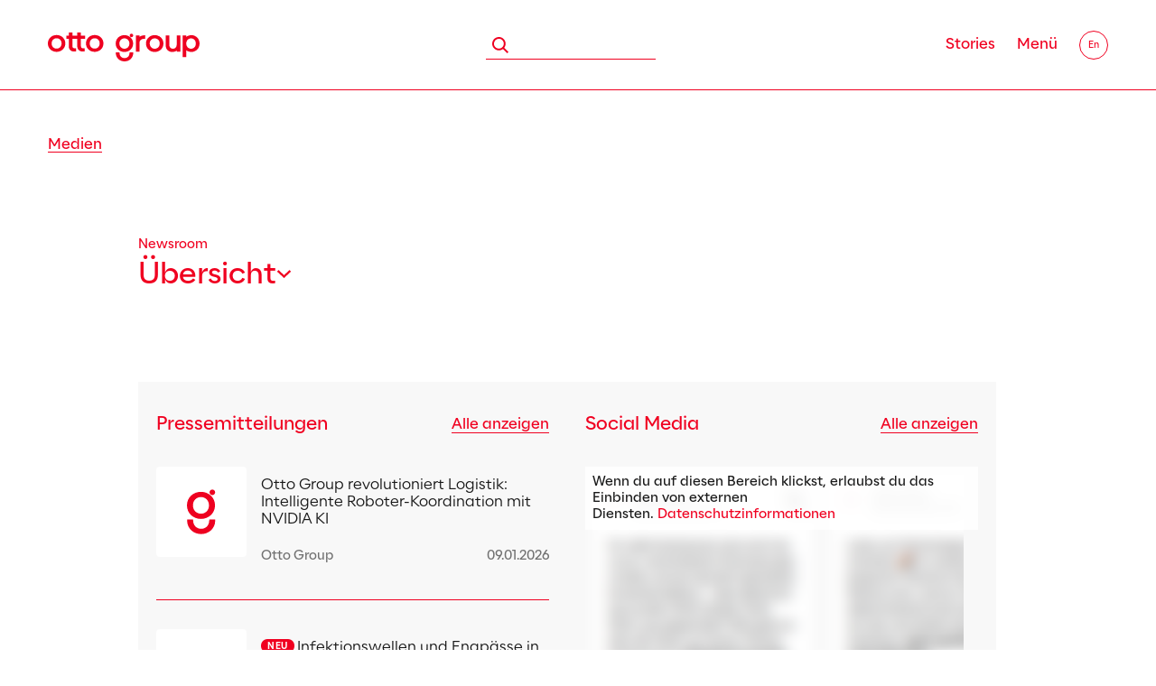

--- FILE ---
content_type: text/html; charset=utf-8
request_url: https://www.ottogroup.com/de/medien/newsroom/?moreId5cf8be29=3
body_size: 25130
content:
<!DOCTYPE html>
<html lang="de" data-directph="" class="pagestatus-init no-js no-weditor scrolled-top page_var0 object-default project-de subdir-medien navId-135868135868" data-path_stories="/de/stories/"><head><meta charset="UTF-8" /><title>Otto Group: Newsroom</title><!--
      Diese Seite wurde mit Weblication® CMS erstellt.
      Weblication® ist ein Produkt der Scholl Communications AG in 77694 Kehl.
      Weitere Informationen finden Sie unter https://www.weblication.de bzw. https://scholl.de.
    --><meta name="Description" content="" /><meta name="Keywords" content="" /><meta name="Robots" content="noarchive, noindex,follow, noodp" /><meta name="viewport" content="width=device-width, initial-scale=1"/><meta name="referrer" content="strict-origin-when-cross-origin"/><meta name="Generator" content="Weblication® CMS"/><!--[if IE]><meta http-equiv="x-ua-compatible" content="IE=edge" /><![endif]--><meta name="format-detection" content="telephone=no"/><meta property="twitter:card" content="summary_large_image" /><meta property="og:title" content="Newsroom" /><meta property="og:description" content="" /><meta property="twitter:title" content="Newsroom" /><meta property="twitter:description" content="" /><link rel="alternate" hreflang="en" href="https://www.ottogroup.com/en/medien/newsroom/" /><link rel="alternate" hreflang="de" href="https://www.ottogroup.com/de/medien/newsroom/" /><link rel="icon" href="https://static.ottogroup.com/wLayout22/wGlobal/layout/images/site-icons/favicon-32x32.png"/><link rel="apple-touch-icon" href="https://static.ottogroup.com/wLayout22/wGlobal/layout/images/site-icons/apple-touch-icon.png"/><link rel="canonical" href="https://www.ottogroup.com/de/medien/newsroom/?moreId5cf8be29=3"/><script>
      document.documentElement.className = document.documentElement.className.replace('no-js', 'js');
      wNavidStandard='135868135868';wProjectPath='/de';
      
      consumerId=99249224;
      langIdWs='DE';
      wLanguage='de';wLanguageU=wLanguage.toUpperCase();
      pathRoot='';
      pathWebservice='/bms/sap/opu/odata/OTTO';
      mediumWebservice='4040';
      pathCur='/de/medien/newsroom/index.php';
     </script><!--WNEOUC:<link rel="stylesheet" href="https://static.ottogroup.com/wLayout22/wGlobal/layout/styles/optimized/design_11b3a878c186d057bdbae1da238df30d.css?1761286585"/>:WNEOUC--><!--WEOUCO--><style>
@media (min-width: 1200px){}@media (max-width: 1199px){}@media (min-width: 992px){}@media (max-width: 991px){}@media (min-width: 768px){}@media (max-width: 767px){}@media (min-width: 576px){}@media (max-width: 575px){}@media (min-width: 415px){}@media (max-width: 414px){}:root{--baseColorPrimary1:#F00020;--baseColorPrimary2:#F00020;--baseColor80:#85889C;--baseColor60:#BBBDCC;--baseColor40:#D3D5E1;--baseColor20:#E4E8ED;--baseColorKristall:#F8F8F8;--baseColorFlieder:#E7DAF9;--baseColorGray:#717171;--baseColorGray2:#5E5E5E;--baseColorYellow:#FFF59B;--baseColorCoral:#FFD2C8;--baseColorSand:#f5f0e1;--baseColorWhite:#FFFFFF;--baseColorLighter:#FFFFFF;--baseColorLight:#FFFFFF;--baseColorSemi:#191919;--baseColorDark:#191919;--baseColorDarker:#191919;--baseColorBlack:#191919;--backgroundColorBody:#FFFFFF;--backgroundColorHeader:var(--baseColorWhite);--backgroundColorHeaderBefore:var(--baseColorDarker);--fontColorHeaderBefore:var(--baseColorWhite);--fontColorSearchSymbolHeaderBefore:var(--baseColorWhite);--fontColorHeaderAfter:var(--baseColorDark);--backgroundColorHeaderAfter:var(--baseColorLight);--fontColorSearchSymbolHeader:var(--baseColorBlack);--fontColorSearchSymbolHeaderAfter:var(--baseColorBlack);--backgroundColorSearchLayer:var(--baseColorLight);--fontColorNavigationMetaHeaderMainLevel1:rgba(25,25,25,0.4);--fontColorNavigationMetaHeaderMainLevel1Selected:rgba(25,25,25,0.6);--fontColorNavigationMetaHeaderMainLevel1Hover:rgba(25,25,25,0.6);--fontColorNavigationMetaHeaderMainLevel1Active:rgba(25,25,25,0.6);--fontColorNavigationMetaHeaderBeforeLevel1:var(--baseColorWhite);--fontColorNavigationMetaHeaderBeforeLevel1Selected:var(--baseColorLighter);--fontColorNavigationMetaHeaderBeforeLevel1Hover:var(--baseColorLighter);--fontColorNavigationMetaHeaderBeforeLevel1Active:var(--baseColorLighter);--backgroundColorNavigationMeta:transparent;--backgroundColorNavigationMain:transparent;--backgroundColorNavigationMainLayer:var(--baseColorLighter);--backgroundColorMegaDropdown:var(--baseColorLighter);--backgroundColorNavigationMainBlockBefore:transparent;--fontColorNavigationMainLevel1:var(--baseColorBlack);--fontColorNavigationMainLevel1Selected:var(--baseColorBlack);--fontColorNavigationMainLevel1Hover:var(--baseColorBlack);--fontColorNavigationMainLevel1Active:var(--baseColorBlack);--fontColorNavigationMainLevel2:var(--baseColorBlack);--fontColorNavigationMainLevel2Selected:var(--baseColorBlack);--fontColorNavigationMainLevel2Hover:var(--baseColorBlack);--fontColorNavigationMainLevel2Active:var(--baseColorBlack);--backgroundColorNavigationMainLevel1:transparent;--backgroundColorNavigationMainLevel1Selected:transparent;--backgroundColorNavigationMainLevel1Hover:transparent;--backgroundColorNavigationMainLevel1Active:transparent;--backgroundColorNavigationMainLevel2:transparent;--backgroundColorNavigationMainLevel2Selected:transparent;--backgroundColorNavigationMainLevel2Hover:rgba(0,0,0,0);--backgroundColorNavigationMainLevel2Active:rgba(0,0,0,0);--symbolColorNavigationMenu:var(--baseColorPrimary1);--backgroundColorNavigationMenu:var(--baseColorLighter);--fontColorNavigationMenuLevel1:var(--baseColorPrimary1);--fontColorNavigationMenuLevel1Selected:var(--baseColorPrimary1);--fontColorNavigationMenuLevel1Hover:var(--baseColorPrimary1);--fontColorNavigationMenuLevel1Active:var(--baseColorPrimary1);--fontColorNavigationMenuLevel2:var(--baseColorPrimary1);--fontColorNavigationMenuLevel2Selected:var(--baseColorPrimary1);--fontColorNavigationMenuLevel2Hover:var(--baseColorPrimary1);--fontColorNavigationMenuLevel2Active:var(--baseColorPrimary1);--backgroundColorNavigationMenuLevel1:transparent;--backgroundColorNavigationMenuLevel1Selected:transparent;--backgroundColorNavigationMenuLevel1Hover:transparent;--backgroundColorNavigationMenuLevel1Active:rgba(0,0,0,0);--backgroundColorNavigationMenuLevel2:transparent;--backgroundColorNavigationMenuLevel2Selected:transparent;--backgroundColorNavigationMenuLevel2Hover:transparent;--backgroundColorNavigationMenuLevel2Active:rgba(25,25,25,0.05);--backgroundColorNavigationSub:transparent;--fontColorNavigationSubLevel1:var(--baseColorBlack);--fontColorNavigationSubLevel1Selected:var(--baseColorBlack);--fontColorNavigationSubLevel1Hover:var(--baseColorBlack);--fontColorNavigationSubLevel1Active:var(--baseColorBlack);--fontColorNavigationSubLevel2:var(--baseColorBlack);--fontColorNavigationSubLevel2Selected:var(--baseColorBlack);--fontColorNavigationSubLevel2Hover:var(--baseColorBlack);--fontColorNavigationSubLevel2Active:var(--baseColorBlack);--backgroundColorNavigationSubLevel1:transparent;--backgroundColorNavigationSubLevel1Selected:transparent;--backgroundColorNavigationSubLevel1Hover:transparent;--backgroundColorNavigationSubLevel1Active:transparent;--backgroundColorNavigationSubLevel2:transparent;--backgroundColorNavigationSubLevel2Selected:transparent;--backgroundColorNavigationSubLevel2Hover:transparent;--backgroundColorNavigationSubLevel2Active:transparent;--fontColorNavigationBreadcrumb:var(--baseColorPrimary1);--fontColorNavigationBreadcrumbHover:var(--baseColorBlack);--fontColorNavigationBreadcrumbActive:var(--baseColorBlack);--backgroundColorNavigationBreadcrumb:transparent;--backgroundColorContent:var(--baseColorWhite);--fontColorDefault:var(--baseColorBlack);--fontColorSub:rgba(25,25,25,0.5);--fontColorWeak:rgba(25,25,25,0.4);--fontColorInverseDefault:var(--baseColorWhite);--fontColorInverseSub:rgba(255,255,255,0.5);--fontColorInverseWeak:rgba(255,255,255,0.5);--fontColorError:#FB0008;--fontColorHeadline1:var(--baseColorPrimary1);--fontColorHeadline2:var(--baseColorPrimary1);--fontColorHeadline3:var(--baseColorPrimary1);--fontColorHeadline4:var(--baseColorPrimary1);--fontColorHeadline5:var(--baseColorPrimary1);--fontColorHeadline6:var(--baseColorPrimary1);--fontColorInverseHeadline1:var(--baseColorWhite);--fontColorInverseHeadline2:var(--baseColorWhite);--fontColorInverseHeadline3:var(--baseColorWhite);--fontColorInverseHeadline4:var(--baseColorWhite);--fontColorInverseHeadline5:var(--baseColorWhite);--fontColorInverseHeadline6:var(--baseColorWhite);--fontColorLink:var(--baseColorPrimary1);--fontColorLinkHover:var(--baseColorPrimary1);--fontColorLinkActive:var(--baseColorPrimary1);--fontColorInverseLink:var(--baseColorWhite);--fontColorInverseLinkHover:var(--baseColorWhite);--fontColorInverseLinkActive:var(--baseColorWhite);--fontColorEntryTitle:var(--baseColorBlack);--fontColorEntryDate:var(--baseColorBlack);--fontColorEntryDescription:var(--baseColorBlack);--fontColorInverseEntryTitle:var(--baseColorWhite);--fontColorInverseEntryDate:var(--baseColorWhite);--fontColorInverseEntryDescription:var(--baseColorWhite);--backgroundColorWhite:var(--baseColorWhite);--backgroundColorBlack:var(--baseColorBlack);--backgroundColorLight1:var(--baseColorLighter);--backgroundColorLight2:var(--baseColorLight);--backgroundColorDark1:var(--baseColorDarker);--backgroundColorDark2:var(--baseColorPrimary1);--backgroundColorError:var(--baseColorPrimary1);--borderColorDefault:var(--baseColorLight);--borderColorLight:var(--baseColorLighter);--borderColorDark:rgba(25,25,25,0.5);--borderColorLines:var(--baseColorLight);--backgroundColorButton:var(--baseColorWhite);--backgroundColorButtonHover:var(--baseColorPrimary1);--backgroundColorButtonActive:var(--baseColorPrimary1);--borderColorButton:var(--baseColorPrimary1);--borderColorButtonHover:var(--baseColorPrimary1);--borderColorButtonActive:var(--baseColorPrimary1);--fontColorButton:var(--baseColorPrimary1);--fontColorButtonHover:var(--baseColorWhite);--fontColorButtonActive:var(--baseColorWhite);--backgroundColorInverseButton:var(--baseColorWhite);--backgroundColorInverseButtonHover:rgba(255,255,255,0.8);--backgroundColorInverseButtonActive:rgba(255,255,255,0.6);--borderColorInverseButton:var(--baseColorLight);--borderColorInverseButtonHover:rgba(255,255,255,0.8);--borderColorInverseButtonActive:rgba(255,255,255,0.6);--fontColorInverseButton:var(--baseColorBlack);--fontColorInverseButtonHover:var(--baseColorBlack);--fontColorInverseButtonActive:var(--baseColorBlack);--backgroundColorInputs:var(--baseColorWhite);--borderColorInput:var(--baseColorSemi);--borderColorInputFocus:var(--baseColorDark);--backgroundColorTable:transparent;--backgroundColorTableHeader:transparent;--backgroundColorTableCellHightlighted:transparent;--borderColorTable:var(--baseColorPrimary1);--colorLinkIcon:var(--fontColorLink);--colorLinkIconInverse:var(--fontColorInverseLink);--fontColorFunctions:var(--baseColorSemi);--fontColorFunctionsActive:var(--baseColorDark);--backgroundColorFunctions:transparent;--backgroundColorFunctionsActive:transparent;--backgroundColorFooter:var(--baseColorWhite);--isDarkBackgroundFooter:no}@font-face{font-family:'Optimist';font-style:normal;font-weight:normal;src:local('Optimist'), url('/wLayout22/wGlobal/layout/webfonts/Optimist-RegularContrast.woff2') format('woff2')}@font-face{font-family:'Optimist';font-style:normal;font-weight:600;src:url('/wLayout22/wGlobal/layout/webfonts/Optimist-SemiBoldContrast.woff2') format('woff2')}@font-face{font-family:'Optimist';font-style:normal;font-weight:300;src:url('/wLayout22/wGlobal/layout/webfonts/Optimist-Light.woff2') format('woff2')}@font-face{font-family:'Gotham';font-style:normal;font-weight:bold;src:local(''), url('/wLayout22/wGlobal/layout/webfonts/Gotham/gotham-bold-webfont.woff2') format('woff2'), url('/wLayout22/wGlobal/layout/webfonts/Gotham/gotham-bold-webfont.woff') format('woff')}@font-face{font-family:'Gotham';font-style:normal;font-weight:normal;src:local(''), url('/wLayout22/wGlobal/layout/webfonts/Gotham/gotham-book-webfont.woff2') format('woff2'), url('/wLayout22/wGlobal/layout/webfonts/Gotham/gotham-book-webfont.woff') format('woff')}@font-face{font-family:'Gotham';font-style:normal;font-weight:300;src:local(''), url('/wLayout22/wGlobal/layout/webfonts/Gotham/gotham-light-webfont.woff2') format('woff2'), url('/wLayout22/wGlobal/layout/webfonts/Gotham/gotham-light-webfont.woff') format('woff')}@media (min-width: 768px){}@media only screen and (min-width: 768px){}@media only screen and (min-width: 768px){}@media only screen and (min-width: 768px){}@media (min-width: 768px){}@media only screen and (min-width: 768px){}@media (min-width: 768px){}@media only screen and (min-width: 768px){}html.embedpage-body-open{overflow:hidden}@media only screen and (min-width: 768px){}@media only screen and (min-width: 768px){}@keyframes eocjs-newsticker-spin{to{transform:rotate(360deg)}}@media (min-width:360px){}html.wglBox{}html.ios .wLightbox .wLightboxOuter .wLightboxInner{-webkit-overflow-scrolling:touch;overflow-y:scroll}@media (max-width: 575px){}@media (min-width: 768px){}@media (min-width: 768px){}@media (min-width: 768px){}@media (min-width: 768px){}@media (min-width: 768px){}@media (min-width: 768px){}@media (min-width: 1200px){}@media (min-width: 768px){}@media (min-width: 992px){}#blockContentInner{}#blockContentInner .elementSection > div, #blockContentInner .elementSectionObjectEventMulti > div{}html:lang(en) .wReaderPanelEmbed .wButtonStartReading:before{content:'Read aloud'}html:lang(en) .wReaderPanelEmbed.pauseReading .wButtonStartReading:before{content:'Continue read aloud'}html:lang(en) .wReaderPanelEmbed .wButtonStopReading:before{content:'Stop'}#blockHeader #scrollProgress{position:absolute}@media only screen and (min-width: 768px){}@media only screen and (min-width: 768px){}@media only screen and (min-width: 768px){}#blockHeader{width:100%;padding:0;background:#FFFFFF;position:relative;z-index:1;position:fixed;z-index:100;top:0;transition:transform 0.3s ease-in-out, background 0.3s linear}#blockHeader #blockHeaderMain{height:80px;padding:0 1.5rem;box-shadow:inset 0px -1px 0px #F00020}#blockHeader #blockHeaderMain #blockHeaderMainInner{height:100%;max-width:100%;position:relative;margin:0 auto;display:flex;align-items:center}#blockHeader #blockHeaderMain #logo{}#blockHeader #blockHeaderMain #logo > img, #blockHeader #blockHeaderMain #logo > svg{height:24px;width:auto;display:block;margin-top:4px}#blockHeader #blockHeaderMain #logo .logoImgFull{display:none}#blockHeader #blockHeaderMain #logo .logoImgOnScroll{display:none}#blockHeader #blockHeaderMain #languageSelected{display:none}#blockHeader #blockHeaderMain #languageSelector{width:32px;height:32px;opacity:1}#blockHeader #blockHeaderMain #languageSelector > #languageSelectable{border:1px solid #F00020;border-radius:40px;display:flex;height:100%;justify-content:center;align-items:center}#blockHeader #blockHeaderMain #languageSelector > #languageSelectable:hover{background-color:#F00020}#blockHeader #blockHeaderMain #languageSelector > #languageSelectable:hover a{color:#FFFFFF}#blockHeader #blockHeaderMain #languageSelector > #languageSelectable a{}#blockHeader #blockHeaderMain #languageSelector > #languageSelectable a.lang{display:flex;justify-content:center;align-items:center;width:100%;height:100%;text-decoration:none;font-size:10px;letter-spacing:-0.02em}#blockHeader #blockHeaderMain #languageSelector{display:none}#blockHeader #blockHeaderMain #searchBox{}#blockHeader #blockHeaderMain #searchBox .searchBoxContainer{margin:0;padding:0;position:relative;overflow:hidden;height:32px;max-width:240px}#blockHeader #blockHeaderMain #searchBox .searchBoxContainer .searchBoxElement{}#blockHeader #blockHeaderMain #searchBox .searchBoxContainer .searchBoxElement .searchTerm{display:none;margin:2px 36px 0 0;width:120px;height:28px;line-height:26px;padding:0 8px;color:#F00020;font-family:Optimist, Arial, Helvetica, Sans-serif}#blockHeader #blockHeaderMain #searchBox .searchBoxContainer .searchBoxElement #searchSuggestOuter{position:absolute;margin-top:-1px;z-index:20;background-color:#FFFFFF;color:#191919;border:solid 1px #FFFFFF}#blockHeader #blockHeaderMain #searchBox .searchBoxContainer .searchBoxElement #searchSuggestOuter .searchSuggestEntry{padding:2px 6px;cursor:pointer !important}#blockHeader #blockHeaderMain #searchBox .searchBoxContainer .searchBoxElement #searchSuggestOuter .searchSuggestEntry:first-child{padding:4px 6px 2px 6px}#blockHeader #blockHeaderMain #searchBox .searchBoxContainer .searchBoxElement #searchSuggestOuter .searchSuggestEntry:last-child{padding:2px 6px 4px 6px}#blockHeader #blockHeaderMain #searchBox .searchBoxContainer .searchBoxElement #searchSuggestOuter .searchSuggestEntry:hover, #blockHeader #blockHeaderMain #searchBox .searchBoxContainer .searchBoxElement #searchSuggestOuter .searchSuggestEntry.selected{background-color:#FFFFFF}#blockHeader #blockHeaderMain #searchBox .searchBoxContainer .searchBoxElement #searchSubmit{display:block;position:relative;top:0;right:0;width:32px;height:32px;margin:0;padding:0;font-size:0;background:transparent;border:none;border-radius:0;z-index:11}#blockHeader #blockHeaderMain #searchBox .searchBoxContainer .searchBoxElement #searchSubmit:before{content:'';display:inline-block;background:url("https://static.ottogroup.com/wLayout22/wGlobal/layout/images/icons/optimized/search.svg") no-repeat center;width:100%;height:100%;margin:0}#blockHeader #blockHeaderMain #searchBox .searchBoxContainer .searchBoxElement #searchSubmit:focus{outline:none}#blockHeader #blockHeaderMain #searchBox{flex-grow:1;display:flex;justify-content:flex-end;opacity:1;transition:opacity 0.5s;margin-right:5px}#blockHeader #blockHeaderMain html.navmenu-open, #blockHeader #blockHeaderMain html.navmenu-stories-open{overflow:hidden}#blockHeader #blockHeaderMain #navigationMain{position:relative;display:flex;justify-content:flex-end}#blockHeader #blockHeaderMain #navigationMain .navSocialMedia{display:none;position:absolute;bottom:2rem;padding:0 0 0 2rem}#blockHeader #blockHeaderMain #navigationMain .navSocialMedia .contentSM{display:flex;margin-bottom:1rem}.object-start #blockHeader #blockHeaderMain #navigationMain .navSocialMedia .contentSM{display:flex}#blockHeader #blockHeaderMain #navigationMain .navSocialMedia .contentCR{font-size:12px;line-height:120%;color:#F00020}#blockHeader #blockHeaderMain #navLayerStories{display:none}#blockHeader #blockHeaderMain #navLayerStories.loaded{display:block}#blockHeader #blockHeaderMain #navLayerStories > .navLayerStoriesInner{display:flex;align-items:center;flex-direction:column;justify-content:center;height:100%}#blockHeader #blockHeaderMain #navLayerStories > .navLayerStoriesInner > .tags{display:flex;flex-wrap:wrap;justify-content:center;max-width:800px;gap:12px}#blockHeader #blockHeaderMain #navLayerStories > .navLayerStoriesInner > .tags > .tag{display:block}#blockHeader #blockHeaderMain #navLayerStories > .navLayerStoriesInner > .image{margin:3.75rem 0}#blockHeader #blockHeaderMain #navLayerStories > .navLayerStoriesInner > .image > img{max-width:120px;height:auto}#blockHeader #blockHeaderMain #navLayerStories > .navLayerStoriesInner .buttonsOverview{display:flex;flex-flow:column}#blockHeader #blockHeaderMain #blockHeaderMainContent{display:none}.scrolldirection-up #blockHeader{transform:translateY(0);transition:transform 0.2s ease-in-out}.scrolDisabled:not(.navmenu-open) #blockHeader, .scrolldirection-down:not(.navmenu-open) #blockHeader, .scrolldirection-down:not(.navmenu-stories-open) #blockHeader{transform:translateY(-79px) !important;transition:transform 1.2s ease-in-out}@media (min-width: 576px){#blockHeader #blockHeaderMain #searchBox .searchBoxContainer{border-bottom:1px solid #F00020}}@media (min-width: 576px){#blockHeader #blockHeaderMain #searchBox .searchBoxContainer .searchBoxElement{display:flex;flex-direction:row-reverse}}@media (min-width: 576px){#blockHeader #blockHeaderMain #searchBox .searchBoxContainer .searchBoxElement{}#blockHeader #blockHeaderMain #searchBox .searchBoxContainer .searchBoxElement .searchTerm{display:block;border:0}}@media (min-width: 576px){#blockHeader #blockHeaderMain #searchBox{justify-content:center}}@media only screen and (min-width: 992px){#blockHeader #blockHeaderMain #navigationMain{}#blockHeader #blockHeaderMain #navigationMain > nav > div{display:block;position:fixed;opacity:1;top:-100vh;left:0;width:100vw;height:calc(100vh - 100px);padding:0;overflow:auto;background:url("https://static.ottogroup.com/wLayout22/wGlobal/layout/images/nav_bg.svg") no-repeat;background-position:right 100px top 20px;background-size:auto calc(100% - 40px);background-color:#FFFFFF;z-index:-1;margin-top:100px;transition:top 0.4s ease-in-out}.navmenu-open #blockHeader #blockHeaderMain #navigationMain > nav > div{opacity:1;top:0;transition:top 0.4s ease-in-out}#blockHeader #blockHeaderMain #navigationMain ul{list-style-type:none;margin:0;padding:0}#blockHeader #blockHeaderMain #navigationMain li{position:relative;display:block;margin:0;padding:0}#blockHeader #blockHeaderMain #navigationMain li.navlayerBackTitle{display:none}#blockHeader #blockHeaderMain #navigationMain li.headerMobile{display:none}#blockHeader #blockHeaderMain #navigationMain li > a{display:block;text-decoration:none;text-align:left}#blockHeader #blockHeaderMain #navigationMain li > ul{display:none}#blockHeader #blockHeaderMain #navigationMain li.hideSub{}#blockHeader #blockHeaderMain #navigationMain li.hideSub > ul{display:none !important}#blockHeader #blockHeaderMain #navigationMain li.displaySub{}#blockHeader #blockHeaderMain #navigationMain li.displaySub > ul{display:block !important}#blockHeader #blockHeaderMain #navigationMain li.selected, #blockHeader #blockHeaderMain #navigationMain li.descendantSelected{}#blockHeader #blockHeaderMain #navigationMain li.selected > ul, #blockHeader #blockHeaderMain #navigationMain li.descendantSelected > ul{display:block}#blockHeader #blockHeaderMain #navigationMain > nav > div{}#blockHeader #blockHeaderMain #navigationMain > nav > div > ul{max-width:1200px;margin:0 auto;padding:4rem 0 5rem 3.333rem;position:absolute;top:0;left:0;width:50vw}#blockHeader #blockHeaderMain #navigationMain > nav > div > ul > li{}#blockHeader #blockHeaderMain #navigationMain > nav > div > ul > li > a{display:inline-flex;flex-direction:column;font-size:24px;line-height:100%;color:#F00020;background-color:transparent;padding:1rem 0 1rem 0;letter-spacing:-0.03em}#blockHeader #blockHeaderMain #navigationMain > nav > div > ul > li > a:after{content:'';display:inline-block;margin-top:5px;height:2px;width:100%;opacity:0;background-color:#F00020;transition:opacity 0.4s ease-out}#blockHeader #blockHeaderMain #navigationMain > nav > div > ul > li.selected, #blockHeader #blockHeaderMain #navigationMain > nav > div > ul > li.descendantSelected{}#blockHeader #blockHeaderMain #navigationMain > nav > div > ul > li.selected > a, #blockHeader #blockHeaderMain #navigationMain > nav > div > ul > li.descendantSelected > a{color:#F00020;background-color:transparent}#blockHeader #blockHeaderMain #navigationMain > nav > div > ul > li.selected > a:after, #blockHeader #blockHeaderMain #navigationMain > nav > div > ul > li.descendantSelected > a:after{opacity:1}#blockHeader #blockHeaderMain #navigationMain > nav > div > ul > li:hover{}#blockHeader #blockHeaderMain #navigationMain > nav > div > ul > li:hover > a{color:#F00020;background-color:transparent}#blockHeader #blockHeaderMain #navigationMain > nav > div > ul > li:hover > a:after{opacity:1}#blockHeader #blockHeaderMain #navigationMain > nav > div > ul > li > a:active{}#blockHeader #blockHeaderMain #navigationMain > nav > div > ul > li > a:active:after{opacity:1}#blockHeader #blockHeaderMain #navigationMain > nav > div > ul > li span.navpointToggler{display:none}#blockHeader #blockHeaderMain #navigationMain > nav > div > ul > li > ul{position:absolute;left:50vw;width:50vw;padding:0.6rem 0 0 0;top:0}#blockHeader #blockHeaderMain #navigationMain > nav > div > ul > li > ul > li{}#blockHeader #blockHeaderMain #navigationMain > nav > div > ul > li > ul > li > a{display:inline-flex;align-items:center;font-size:18px;line-height:1.6rem;color:#F00020;background-color:transparent;padding:0.425rem 0 0.425rem 0;letter-spacing:-0.02em}#blockHeader #blockHeaderMain #navigationMain > nav > div > ul > li > ul > li > a:after{content:'';display:inline-block;margin-left:0.5rem;height:16px;width:16px;opacity:0;background:url("https://static.ottogroup.com/wLayout22/wGlobal/layout/images/icons/optimized/arrow-right.svg") no-repeat center;transition:opacity 0.5s ease-out}#blockHeader #blockHeaderMain #navigationMain > nav > div > ul > li > ul > li.selected, #blockHeader #blockHeaderMain #navigationMain > nav > div > ul > li > ul > li.descendantSelected{}#blockHeader #blockHeaderMain #navigationMain > nav > div > ul > li > ul > li.selected > a, #blockHeader #blockHeaderMain #navigationMain > nav > div > ul > li > ul > li.descendantSelected > a{color:#F00020;background-color:transparent}#blockHeader #blockHeaderMain #navigationMain > nav > div > ul > li > ul > li.selected > a:after, #blockHeader #blockHeaderMain #navigationMain > nav > div > ul > li > ul > li.descendantSelected > a:after{opacity:1}#blockHeader #blockHeaderMain #navigationMain > nav > div > ul > li > ul > li:hover{}#blockHeader #blockHeaderMain #navigationMain > nav > div > ul > li > ul > li:hover > a{color:#F00020;background-color:transparent}#blockHeader #blockHeaderMain #navigationMain > nav > div > ul > li > ul > li:hover > a:after{opacity:1}#blockHeader #blockHeaderMain #navigationMain > nav > div > ul > li > ul > li > a:active{}#blockHeader #blockHeaderMain #navigationMain > nav > div > ul > li > ul > li > a:active:after{opacity:1}#blockHeader #blockHeaderMain #navigationMain > nav > div > ul[data-source='meta']{}#blockHeader #blockHeaderMain #navigationMain .navigationToggler{display:block;margin:0 0 0 0;cursor:pointer !important;width:42px;height:42px;z-index:21}#blockHeader #blockHeaderMain #navigationMain .navigationToggler > .navigationButton{display:none}#blockHeader #blockHeaderMain #navigationMain .navigationToggler > .navigationIcon{position:relative;width:0;height:0;opacity:0;transition:opacity 1s ease-in}#blockHeader #blockHeaderMain #navigationMain .navigationToggler > .navigationIcon:before{content:'';position:absolute;width:20px;height:7px;margin:13px 0 0 10px}#blockHeader #blockHeaderMain #navigationMain .navLevelEmbed{display:none;position:absolute;z-index:101;width:100%;max-height:calc(100vh - 80px - 36px);left:0;margin:calc(100px / 2 + 24px) 0 0 0;padding:40px 40px 40px 40px;overflow:auto;background-color:#FFFFFF;border-style:solid;border-width:1px;border-color:#FFFFFF;color:#191919}#blockHeader #blockHeaderMain #navigationMain .navLevelEmbed .elementSection, #blockHeader #blockHeaderMain #navigationMain .navLevelEmbed .elementSectionObjectEventMulti{padding:0 !important}}@media (max-width: 1199px) and (min-width: 992px){#blockHeader #blockHeaderMain #navigationMain > nav > div{background-image:none}}@media (min-width: 1200px) and (min-width: 992px){#blockHeader #blockHeaderMain #navigationMain > nav > div > ul{width:25vw}}@media (min-width: 1200px) and (min-width: 992px){#blockHeader #blockHeaderMain #navigationMain > nav > div > ul > li > ul{left:calc(25vw - 3.333rem);width:25vw}}@media only screen and (min-width: 992px) and (min-width: 992px){#blockHeader #blockHeaderMain #navigationMain .navigationToggler{width:100%;display:flex;align-items:center}}@media only screen and (min-width: 992px) and (min-width: 992px){#blockHeader #blockHeaderMain #navigationMain .navigationToggler > .navigationButton{display:block;padding:0 24px 0 0;color:#F00020;text-decoration:none;font-size:16px;display:flex;flex-direction:column;overflow:hidden}#blockHeader #blockHeaderMain #navigationMain .navigationToggler > .navigationButton:after{content:'';display:inline-block;height:2px;width:100%;background-color:#F00020;transition:transform 0.3s ease-in-out;transform:translateX(-101%)}#blockHeader #blockHeaderMain #navigationMain .navigationToggler > .navigationButton:hover:after{transform:translateX(0)}}@media (min-height: 670px){#blockHeader #blockHeaderMain #navigationMain .navSocialMedia{display:block}}@media only screen and (min-width: 992px){#blockHeader #blockHeaderMain #navigationMain .navSocialMedia{bottom:3rem;padding:0 0 0 3.333rem}}@media only screen and (max-width: 991px){#blockHeader #blockHeaderMain #navigationMain .navSocialMedia .contentSM{display:none}}@media only screen and (min-width: 992px){#blockHeader #blockHeaderMain #navigationMain .navSocialMedia .contentSM{margin-bottom:2rem}}@media only screen and (min-width: 768px){#blockHeader #blockHeaderMain #navigationMain .navSocialMedia .contentCR{font-size:14px;line-height:120%}}@media only screen and (min-width: 992px){#blockHeader #blockHeaderMain #navLayerStories{display:block;position:fixed;opacity:1;top:-100vh;left:0;width:100vw;height:calc(100vh - 100px);padding:0;overflow:auto;background-color:#FFFFFF;z-index:-1;margin-top:100px;transition:top 0.4s ease-in-out}.navmenu-stories-open #blockHeader #blockHeaderMain #navLayerStories{opacity:1;top:0;transition:top 0.4s ease-in-out}}@media only screen and (min-width: 992px){#blockHeader #blockHeaderMain #navLayerStories > .navLayerStoriesInner .buttonsOverview{flex-flow:row;gap:0.75rem}}@media only screen and (max-width: 991px){#blockHeader #blockHeaderMain{}#blockHeader #blockHeaderMain #navigationMain{position:relative}#blockHeader #blockHeaderMain #navigationMain > nav > div{opacity:0;display:block;position:fixed;left:-100vw;top:0;height:600px;height:calc(100vh - 80px);width:100vw;overflow:auto;z-index:100000;padding:0 0;transition:all 0.3s ease-in-out;background-color:#FFFFFF}.navmenu-open #blockHeader #blockHeaderMain #navigationMain > nav > div, .navmenu-stories-open #blockHeader #blockHeaderMain #navigationMain > nav > div{left:0;opacity:1}.navmenu-open #blockHeader #blockHeaderMain #navigationMain > nav > div #languageSelector, .navmenu-stories-open #blockHeader #blockHeaderMain #navigationMain > nav > div #languageSelector{display:block}#blockHeader #blockHeaderMain #navigationMain ul{list-style-type:none;margin:0;padding:0;height:100%}#blockHeader #blockHeaderMain #navigationMain li{position:static;display:block;margin:0;padding:0}#blockHeader #blockHeaderMain #navigationMain li > a{display:block;text-decoration:none}#blockHeader #blockHeaderMain #navigationMain li > ul{display:none}#blockHeader #blockHeaderMain #navigationMain li.selected, #blockHeader #blockHeaderMain #navigationMain li.descendantSelected{}#blockHeader #blockHeaderMain #navigationMain li.selected > ul, #blockHeader #blockHeaderMain #navigationMain li.descendantSelected > ul{display:block}#blockHeader #blockHeaderMain #navigationMain > nav{}#blockHeader #blockHeaderMain #navigationMain > nav > div{max-width:1200px}#blockHeader #blockHeaderMain #navigationMain > nav > div > ul, #blockHeader #blockHeaderMain #navigationMain > nav > ul{position:relative;top:0;background:#FFFFFF;padding-top:5.5rem;height:auto;width:100vw}#blockHeader #blockHeaderMain #navigationMain > nav > div > ul > li, #blockHeader #blockHeaderMain #navigationMain > nav > ul > li{display:flex;justify-content:space-between;align-items:center;padding:1rem 2rem 1rem 2rem}#blockHeader #blockHeaderMain #navigationMain > nav > div > ul > li > a, #blockHeader #blockHeaderMain #navigationMain > nav > ul > li > a{font-size:20px;line-height:130%;color:#F00020;background-color:transparent}#blockHeader #blockHeaderMain #navigationMain > nav > div > ul > li.headerMobile .linkOverview, #blockHeader #blockHeaderMain #navigationMain > nav > ul > li.headerMobile .linkOverview{}#blockHeader #blockHeaderMain #navigationMain > nav > div > ul > li.selected, #blockHeader #blockHeaderMain #navigationMain > nav > div > ul > li.descendantSelected, #blockHeader #blockHeaderMain #navigationMain > nav > ul > li.selected, #blockHeader #blockHeaderMain #navigationMain > nav > ul > li.descendantSelected{}#blockHeader #blockHeaderMain #navigationMain > nav > div > ul > li.selected > a, #blockHeader #blockHeaderMain #navigationMain > nav > div > ul > li.descendantSelected > a, #blockHeader #blockHeaderMain #navigationMain > nav > ul > li.selected > a, #blockHeader #blockHeaderMain #navigationMain > nav > ul > li.descendantSelected > a{color:#F00020;background-color:transparent}#blockHeader #blockHeaderMain #navigationMain > nav > div > ul > li:hover, #blockHeader #blockHeaderMain #navigationMain > nav > ul > li:hover{}#blockHeader #blockHeaderMain #navigationMain > nav > div > ul > li:hover > a, #blockHeader #blockHeaderMain #navigationMain > nav > ul > li:hover > a{color:#F00020;background-color:transparent}#blockHeader #blockHeaderMain #navigationMain > nav > div > ul > li > a:active, #blockHeader #blockHeaderMain #navigationMain > nav > ul > li > a:active{color:#F00020;background-color:rgba(0,0,0,0)}#blockHeader #blockHeaderMain #navigationMain > nav > div > ul > li span.navpointToggler, #blockHeader #blockHeaderMain #navigationMain > nav > ul > li span.navpointToggler{cursor:pointer !important;right:6px;width:16px;height:16px;background:transparent}#blockHeader #blockHeaderMain #navigationMain > nav > div > ul > li span.navpointToggler:before, #blockHeader #blockHeaderMain #navigationMain > nav > ul > li span.navpointToggler:before{content:'';background:url("https://static.ottogroup.com/wLayout22/wGlobal/layout/images/icons/optimized/arrow-right.svg") no-repeat center;display:block;width:16px;height:16px}#blockHeader #blockHeaderMain #navigationMain > nav > div > ul > li ul, #blockHeader #blockHeaderMain #navigationMain > nav > ul > li ul{z-index:1;width:100%;left:0;top:0;position:absolute;background-color:#FFFFFF;padding:4rem 0 0 0}#blockHeader #blockHeaderMain #navigationMain > nav > div > ul > li ul > li.navlayerBackParentTitle, #blockHeader #blockHeaderMain #navigationMain > nav > div > ul > li ul > li.navlayerBackTitle, #blockHeader #blockHeaderMain #navigationMain > nav > ul > li ul > li.navlayerBackParentTitle, #blockHeader #blockHeaderMain #navigationMain > nav > ul > li ul > li.navlayerBackTitle{position:relative;font-size:20px;line-height:130%;color:#F00020;padding:0.5rem 2rem 0.5rem 2rem;cursor:pointer !important;display:flex;align-items:center;margin-bottom:2rem}#blockHeader #blockHeaderMain #navigationMain > nav > div > ul > li ul > li.navlayerBackParentTitle span, #blockHeader #blockHeaderMain #navigationMain > nav > div > ul > li ul > li.navlayerBackTitle span, #blockHeader #blockHeaderMain #navigationMain > nav > ul > li ul > li.navlayerBackParentTitle span, #blockHeader #blockHeaderMain #navigationMain > nav > ul > li ul > li.navlayerBackTitle span{padding-left:1rem}#blockHeader #blockHeaderMain #navigationMain > nav > div > ul > li ul > li.navlayerBackParentTitle:before, #blockHeader #blockHeaderMain #navigationMain > nav > div > ul > li ul > li.navlayerBackTitle:before, #blockHeader #blockHeaderMain #navigationMain > nav > ul > li ul > li.navlayerBackParentTitle:before, #blockHeader #blockHeaderMain #navigationMain > nav > ul > li ul > li.navlayerBackTitle:before{content:'';background:url("https://static.ottogroup.com/wLayout22/wGlobal/layout/images/icons/optimized/arrow-right.svg") no-repeat center;transform:rotate(-180deg);display:block;width:16px;height:16px}#blockHeader #blockHeaderMain #navigationMain > nav > div > ul > li ul > li, #blockHeader #blockHeaderMain #navigationMain > nav > ul > li ul > li{padding:0.5rem 2rem 0.5rem 2rem}#blockHeader #blockHeaderMain #navigationMain > nav > div > ul > li ul > li > a, #blockHeader #blockHeaderMain #navigationMain > nav > ul > li ul > li > a{font-size:16px;line-height:140%;color:#F00020;background-color:transparent}#blockHeader #blockHeaderMain #navigationMain > nav > div > ul > li ul > li.selected, #blockHeader #blockHeaderMain #navigationMain > nav > div > ul > li ul > li.descendantSelected, #blockHeader #blockHeaderMain #navigationMain > nav > ul > li ul > li.selected, #blockHeader #blockHeaderMain #navigationMain > nav > ul > li ul > li.descendantSelected{}#blockHeader #blockHeaderMain #navigationMain > nav > div > ul > li ul > li.selected > a, #blockHeader #blockHeaderMain #navigationMain > nav > div > ul > li ul > li.descendantSelected > a, #blockHeader #blockHeaderMain #navigationMain > nav > ul > li ul > li.selected > a, #blockHeader #blockHeaderMain #navigationMain > nav > ul > li ul > li.descendantSelected > a{color:#F00020;background-color:transparent}#blockHeader #blockHeaderMain #navigationMain > nav > div > ul > li ul > li > a:active, #blockHeader #blockHeaderMain #navigationMain > nav > ul > li ul > li > a:active{color:#F00020;background-color:rgba(25,25,25,0.05)}#blockHeader #blockHeaderMain #navigationMain > nav > div > ul > li ul > li #navLayerStories, #blockHeader #blockHeaderMain #navigationMain > nav > ul > li ul > li #navLayerStories{}#blockHeader #blockHeaderMain #navigationMain > nav > div > ul > li ul > li #navLayerStories .navLayerStoriesInner, #blockHeader #blockHeaderMain #navigationMain > nav > ul > li ul > li #navLayerStories .navLayerStoriesInner{display:grid;grid-template-columns: 50% 50%}#blockHeader #blockHeaderMain #navigationMain > nav > div > ul > li ul > li #navLayerStories .navLayerStoriesInner > .tags, #blockHeader #blockHeaderMain #navigationMain > nav > ul > li ul > li #navLayerStories .navLayerStoriesInner > .tags{grid-column-start: 1;grid-column-end: 3;justify-content:flex-start}#blockHeader #blockHeaderMain #navigationMain > nav > div > ul > li ul > li #navLayerStories .navLayerStoriesInner > .image, #blockHeader #blockHeaderMain #navigationMain > nav > ul > li ul > li #navLayerStories .navLayerStoriesInner > .image{grid-column-start: 2;grid-column-end: 3;margin-bottom:0;justify-self:flex-end}#blockHeader #blockHeaderMain #navigationMain > nav > div > ul > li ul > li #navLayerStories .navLayerStoriesInner > .linkAllStories, #blockHeader #blockHeaderMain #navigationMain > nav > ul > li ul > li #navLayerStories .navLayerStoriesInner > .linkAllStories{grid-column-start: 1;grid-column-end: 2;grid-row-start: 2;grid-row-end: 3;align-self:flex-end;margin-bottom:2rem}#blockHeader #blockHeaderMain #navigationMain .navigationToggler{display:block;margin:0 0 0 0;cursor:pointer !important;width:42px;height:42px;z-index:21}#blockHeader #blockHeaderMain #navigationMain .navigationToggler#navigationStoryToggler{display:none}#blockHeader #blockHeaderMain #navigationMain .navigationToggler > .navigationButton{display:none}#blockHeader #blockHeaderMain #navigationMain .navigationToggler > .navigationIcon{position:relative;width:42px;height:42px}#blockHeader #blockHeaderMain #navigationMain .navigationToggler > .navigationIcon:before{content:'';position:absolute;width:20px;height:7px;margin:15px 0 0 10px;border-top:solid 2px #F00020;border-bottom:solid 2px #F00020}#blockHeader #blockHeaderMain #navigationMain .navigationToggler > .navigationIcon:after{content:'';position:absolute;width:20px;height:12px;margin:15px 0 0 10px;border-bottom:solid 2px #F00020}#blockHeader #blockHeaderMain #navigationMain .navigationToggler.open > div:last-child:before{background:url("https://static.ottogroup.com/wLayout22/wGlobal/layout/images/icons/optimized/nav_cross.svg") no-repeat center;border:2px solid #F00020;border-radius:22px;background-size:17px;width:42px;height:42px;margin:0}#blockHeader #blockHeaderMain #navigationMain .navigationToggler.open > div:last-child:after{display:none}#blockHeader #blockHeaderMain #navigationMain{}#blockHeader #blockHeaderMain #navigationMain #navigationMainToggler{}#blockHeader #blockHeaderMain #navigationMain > nav > div{margin-top:80px}}@media (min-width: 768px) and (max-width: 991px){#blockHeader #blockHeaderMain #navigationMain > nav > div > ul, #blockHeader #blockHeaderMain #navigationMain > nav > ul{width:50vw}}@media (min-width: 992px) and (max-width: 991px){#blockHeader #blockHeaderMain #navigationMain > nav > div > ul, #blockHeader #blockHeaderMain #navigationMain > nav > ul{width:360px}}@media only screen and (min-width: 768px) and (max-width: 991px){#blockHeader #blockHeaderMain #navigationMain > nav > div > ul > li > a, #blockHeader #blockHeaderMain #navigationMain > nav > ul > li > a{font-size:24px;line-height:130%}}@media (max-width: 767px) and (max-width: 991px){#blockHeader #blockHeaderMain #navigationMain > nav > div > ul > li.headerMobile .linkOverview, #blockHeader #blockHeaderMain #navigationMain > nav > ul > li.headerMobile .linkOverview{display:none}}@media only screen and (min-width: 768px) and (max-width: 991px){#blockHeader #blockHeaderMain #navigationMain > nav > div > ul > li ul > li.navlayerBackParentTitle, #blockHeader #blockHeaderMain #navigationMain > nav > div > ul > li ul > li.navlayerBackTitle, #blockHeader #blockHeaderMain #navigationMain > nav > ul > li ul > li.navlayerBackParentTitle, #blockHeader #blockHeaderMain #navigationMain > nav > ul > li ul > li.navlayerBackTitle{font-size:24px;line-height:130%}}@media only screen and (min-width: 768px) and (max-width: 991px){#blockHeader #blockHeaderMain #navigationMain > nav > div > ul > li ul > li > a, #blockHeader #blockHeaderMain #navigationMain > nav > ul > li ul > li > a{font-size:18px;line-height:140%}}@media only screen and (min-width: 992px) and (max-width: 991px){#blockHeader #blockHeaderMain #navigationMain .navigationToggler > .navigationIcon{display:none}}@media print and (max-width: 991px){#blockHeader #blockHeaderMain #navigationMain{display:none}}@media only screen and (min-width: 992px){#blockHeader{}#blockHeader #blockHeaderMain{height:100px;padding:0 3.333rem;background-color:#FFFFFF}#blockHeader #blockHeaderMain #logo{}#blockHeader #blockHeaderMain #logo > img, #blockHeader #blockHeaderMain #logo > svg{height:32px}#blockHeader #blockHeaderMain #languageSelector{display:block}#blockHeader #blockHeaderMain #searchBox{}#blockHeader #blockHeaderMain #blockHeaderMainContent{display:block;position:absolute;top:0;right:80px}}@media only screen and (min-width: 992px){.scrolDisabled:not(.navmenu-open) #blockHeader, .scrolldirection-down:not(.navmenu-open) #blockHeader, .scrolldirection-down:not(.navmenu-stories-open) #blockHeader{transform:translateY(-99px) !important}}html{overflow-y:scroll;overflow-x:hidden;-webkit-text-size-adjust:100%;font-size:16px;font-weight:normal}html.zoom-l{font-size:20.8px}@media only screen and (max-width: 767px){html{}html.navmenu-open, html.navmenu-stories-open{overflow-y:hidden}}@media only screen and (min-width: 768px){html{font-size:16px}html.zoom-l{font-size:20.8px}}@media only screen and (min-width: 992px){html{font-size:16px}html.zoom-l{font-size:20.8px}}@media only screen and (min-width: 1200px){html{font-size:16px}html.zoom-l{font-size:20.8px}}body{margin:0;padding:0;font-family:Optimist, Arial, Helvetica, Sans-serif;font-size:1rem;line-height:150%;color:#191919;background:#FFFFFF;-webkit-tap-highlight-color:transparent;position:static}.no-weditor body{}.no-weditor body a:hover, .no-weditor body li.listEntry:hover, .no-weditor body #navigationMain .navigationButton:hover, .no-weditor body #navigationMain .navigationToggler:hover, .no-weditor body .listMoverBack, .no-weditor body .listMoverForward, .no-weditor body .listMoverForward span:hover, .no-weditor body .listMoverBack span:hover, .no-weditor body #searchSubmit:hover, .no-weditor body #adviceBtnOuter:hover, .no-weditor body #overlayCloseBtn:hover, .no-weditor body a.tag.active:hover, .no-weditor body span.navpointToggler{cursor:pointer !important}.no-weditor body .tag:hover, .no-weditor body #languageSelector a:hover{cursor:none}.no-weditor body.cursorLeft{cursor:url('https://static.ottogroup.com/wLayout22/wGlobal/layout/images/icons/optimized/slider-back.svg') 20 20, auto}.no-weditor body.cursorRight{cursor:url('https://static.ottogroup.com/wLayout22/wGlobal/layout/images/icons/optimized/slider-next.svg') 20 20, auto}body.scrolDisabled{position:fixed}body.bodyBlank{background:none;background-color:transparent}#blockPage{}@media only screen and (min-width: 992px){#blockPage{margin-top:0;margin-bottom:0}}#blockBody{background:#FFFFFF;margin:0 auto;padding-top:80px}@media only screen and (min-width: 992px){#blockBody{padding-top:100px}}#blockBodyInner{margin-top:3rem}#blockBodyInner.hasContentBefore{margin-top:0}@media only screen and (min-width: 768px){#blockBodyInner.hasContentBefore{margin-top:-1rem}}#blockBodyBefore{position:relative}#blockBodyBefore #blockBodyBeforeInner{border-bottom:1px solid #F00020}#blockBodyBefore #blockBodyBeforeAfter{display:flex;justify-content:space-between;padding:0 18px}#blockBodyBefore #blockBodyBeforeAfter #pageReader{}#blockBodyBefore #blockBodyBeforeAfter #pageReader a{font-size:14px;line-height:120%}@media only screen and (min-width: 768px){#blockBodyBefore #blockBodyBeforeAfter{padding:0 3.333rem}}@media only screen and (min-width: 768px){#blockBodyBefore #blockBodyBeforeAfter #pageReader a{font-size:16px;line-height:120%}}#navigationBreadcrumb{background-color:transparent}#navigationBreadcrumb > div{}#navigationBreadcrumb > div > div{display:inline-block;position:relative;overflow:hidden}#navigationBreadcrumb > div > div > a{font-size:14px;line-height:120%}#navigationBreadcrumb > div > div:first-child{}#navigationBreadcrumb > div > div:first-child > a:before{content:'';padding:0}@media only screen and (min-width: 768px){#navigationBreadcrumb > div > div > a{font-size:16px;line-height:120%}}#navigationBreadcrumb{display:block;margin-top:2rem}#navigationBreadcrumb a{display:inline-flex}@media only screen and (min-width: 768px){#navigationBreadcrumb{margin-top:3rem}}@media only screen and (min-width: 768px){}#blockMain{position:relative;margin:0 auto;max-width:100%}#blockContent{display:block;position:relative}#blockContent > div, #blockContent > div > div.wWebtagGroup > div > div > div{}#blockContent > div > .elementContent, #blockContent > div > div.wWebtagGroup > div > div > div > .elementContent{margin-left:20px;margin-right:20px}@media only screen and (min-width: 992px){#blockContent{}html.object-story #blockContent{margin-top:5rem}#blockContent > div, #blockContent > div > div.wWebtagGroup > div > div > div{}#blockContent > div > .elementContent, #blockContent > div > div.wWebtagGroup > div > div > div > .elementContent{max-width:100%;margin-left:auto;margin-right:auto}}#blockAfter{position:relative}#blockFooter{display:block;clear:both;position:relative;margin:2rem auto 0 auto}#blockFooter #boxFooterNav{}#blockFooter .elementSection, #blockFooter .elementSectionObjectEventMulti{padding-top:0;padding-bottom:0}#blockFooter .elementSection .elementContainerStandardColumns_var25252525, #blockFooter .elementSectionObjectEventMulti .elementContainerStandardColumns_var25252525{margin-bottom:0}#blockFooter h1, #blockFooter h2, #blockFooter h3, #blockFooter h4, #blockFooter h5, #blockFooter h6{font-weight:normal;color:#F00020}#blockFooter h4{margin-bottom:2rem}#blockFooter h4 > a{font-size:14px;line-height:120%;color:#F00020;display:flex;align-items:center}#blockFooter h4 > a:hover{color:#191919}#blockFooter .elementNavigation{}#blockFooter .elementNavigation ul{}#blockFooter .elementNavigation ul > li{display:flex;flex-wrap:wrap;align-items:center}#blockFooter .elementNavigation ul > li a{font-size:14px;line-height:120%;display:block;padding:0 0 0 0}#blockFooter .elementNavigation ul > li .navpointToggler{width:12px;height:12px;margin:0 0 0 1rem;background:url("https://static.ottogroup.com/wLayout22/wGlobal/layout/images/icons/optimized/add.svg") no-repeat center}#blockFooter .elementNavigation ul > li > ul{display:none;margin:0.7rem 0 0 0;width:100%;padding:0}#blockFooter .elementNavigation ul > li > ul > li{}#blockFooter .elementNavigation ul > li > ul > li > a{font-size:12px;line-height:120%;display:block;padding:0.313rem 0}#blockFooter .boxSocialMedia{margin:3rem 0 0.75rem 0}#blockFooter .boxFooterRow{}#blockFooter .boxTicker{padding:0.875rem 0;margin-bottom:3rem}#blockFooter .boxTicker:before{content:'';position:absolute;top:0;width:0%;height:1px;background-color:#F00020;transition:width 2s ease-in-out}#blockFooter .boxTicker:after{content:'';position:absolute;bottom:0;width:0%;height:1px;background-color:#F00020;transition:width 2.5s ease-in-out}#blockFooter .boxTicker.animateIsVisible:before, #blockFooter .boxTicker.animateIsVisible:after{width:100%}#blockFooter .boxTicker #tickerContent{color:#F00020;font-size:32px;line-height:120%;font-weight:300}@media only screen and (min-width: 768px){#blockFooter #boxFooterNav{margin-bottom:3rem}}@media only screen and (min-width: 768px){#blockFooter h4 > a{font-size:16px;line-height:120%}}@media only screen and (min-width: 768px){#blockFooter .elementNavigation ul > li a{font-size:16px;line-height:120%}}@media only screen and (min-width: 768px){#blockFooter .elementNavigation ul > li .navpointToggler{display:none}}@media only screen and (min-width: 768px){#blockFooter .elementNavigation ul > li > ul{display:block}}@media only screen and (min-width: 768px){#blockFooter .elementNavigation ul > li > ul > li > a{font-size:14px;line-height:120%}}@media only screen and (min-width: 768px){}@media only screen and (min-width: 768px){}@media only screen and (min-width: 768px){}@media only screen and (min-width: 768px){#blockFooter .boxTicker{margin-bottom:3.75rem}}@media only screen and (min-width: 768px){#blockFooter .boxTicker #tickerContent{font-size:54px;line-height:120%}}.object-singlepage #blockHeader{background-color:#FFFFFF}.page_var0{}@media only screen and (min-width: 768px){}@media (min-width: 576px){}@media (min-width: 768px){}@media (min-width: 992px){}@media only screen and (min-width: 768px){}@media (min-width: 768px){}@media only screen and (min-width: 768px){}@media only screen and (min-width: 768px){}@media only screen and (min-width: 768px){}.subline{color:rgba(25,25,25,0.5)}.subline a{background:none;color:inherit}p.small{font-size:12px;line-height:120%}@media only screen and (min-width: 768px){p.small{font-size:14px;line-height:120%}}.listVideosExtern:after, .listPodcastsExtern:after, .listDefault:after, #blockFooter:after, #blockMain:after, #blockBody:after, #blockHeader:after{display:table;overflow:hidden;visibility:hidden;clear:both;content:".";height:0;font-size:0;line-height:0}.clickable{cursor:pointer !important}picture{line-height:0}picture img{max-width:100%}picture[data-lazyloading='1'] img.wglLazyLoadInit{background:transparent}html{box-sizing:border-box}*, *:before, *:after{box-sizing:inherit}*:focus-visible{outline-color:#F00020;outline-style:solid;outline-offset:2px}img{}img .picture{margin:0;height:auto;max-width:100%;vertical-align:bottom}img .pictureLeft{float:left;margin:0 24px 10px 0;height:auto;max-width:100%;vertical-align:bottom}img .pictureCenter{margin:0 24px 4px 0;height:auto;max-width:100%;vertical-align:bottom}img .pictureRight{float:right;margin:0 0 4px 24px;height:auto;max-width:100%;vertical-align:bottom}p{margin:0 0 1rem 0}ul{margin:0;padding:0;list-style:none}ol, ul{margin:0;padding:0}li{margin:0;padding:0}dt, dd{margin:0;padding:0}hr{margin:0 0 10px 0;border-color:#FFFFFF;border-style:solid none none none;height:0px}acronym, abbr{border-bottom:dotted 2px #F00020}blockquote{border-left:solid 4px #FFFFFF;padding-left:1rem}sup{font-size:70% !important;line-height:0 !important;vertical-align:super}a{text-decoration:none;color:#F00020}a > span{color:inherit !important}#blockFooter a{text-decoration:none}a.downloadIcon > span:first-child, a.iconUrl > span:first-child, a.iconUrlBefore:before, a.intern:before, a.extern:before, a.box:before, a.boxPicture:before, a.download:before, a.html:before, a.link-pdf:before, a.pdf:before, a.doc:before, a.xls:before, a.audio:before, a.video:before, a.next:before, a.back:before, a.wpst:before, a.mail:before, a.wpst:before, span.phone:before, a.phone:before, span.fax:before, a.fax:before, span.mobile:before, a.mobile:before, a.maps:before, a.rss:before, a.vcf:before, a.ical:before{content:'';display:inline-block;outline:none;margin:0 4px 0 0;width:22px;height:1.5rem;vertical-align:bottom;background-size:24px;background-position:center;background-repeat:no-repeat;flex:none}a.next, a.intern, a.extern, a.box, a.boxPicture, a.download, a.html, a.pdf, a.doc, a.xls, a.audio, a.video, a.next, a.back, a.wpst, a.wpst, a.mail, a.wpst, span.phone, a.phone, span.fax, a.fax, span.mobile, a.mobile, a.maps, a.rss, a.vcf, a.ical{}a.next > span, a.intern > span, a.extern > span, a.box > span, a.boxPicture > span, a.download > span, a.html > span, a.pdf > span, a.doc > span, a.xls > span, a.audio > span, a.video > span, a.next > span, a.back > span, a.wpst > span, a.mail > span, a.wpst > span, span.phone > span, a.phone > span, span.fax > span, a.fax > span, span.mobile > span, a.mobile > span, a.maps > span, a.rss > span, a.vcf > span, a.ical > span{display:inline-block;text-decoration:inherit;color:inherit;font:inherit;max-width:calc(100% - 20px)}body{}body a.extern:before{background-image:url("https://static.ottogroup.com/wLayout22/wGlobal/layout/images/icons/optimized/arrow-right@stroke(F00020).svg");background-size:10.5px}body .elementText a.extern:before, body .elementObjectEventMulti .elementObjectEventMultiText a.extern:before, body .elementObjectEventMulti .elementObjectEventMultiOrganizer a.extern:before, body .elementObjectEventMulti .elementObjectEventMultiLocation a.extern:before, body .elementObjectEventMulti .elementObjectEventMultiDates a.extern:before, body .elementObjectEventMulti .elementObjectEventMultiDescription a.extern:before{background:none}a.iconUrlBefore{background-repeat:no-repeat}a.downloadIcon{background-image:none !important}a.downloadIcon.downloadIcon:before{display:none}a.downloadIcon.link-pdf{}a.downloadIcon.link-pdf > span:first-child{display:none}a.downloadIcon.link-pdf:before{display:inline-block}a.download{}a.download:before{background-image:url("https://static.ottogroup.com/wLayout22/wGlobal/layout/images/icons/optimized/download@stroke(F00020).svg");background-size:15px}a.phone[href=''], a.phone[href='#'], a.phone:not([href]), a.fax[href=''], a.fax[href='#'], a.fax:not([href]), a.mobile[href=''], a.mobile[href='#'], a.mobile:not([href]){pointer-events:none;cursor:text;text-decoration:none;color:#191919}a:hover{text-decoration:none}a.wpst{}.linkButton{position:relative;display:inline-block;text-decoration:none;padding:9px 22px;border-radius:20px;box-shadow:0 0 0 1px #F00020 inset;color:#F00020;transition:color 0.5s ease;font-size:14px;line-height:120%;overflow:hidden;height:auto}.linkButton::before{content:'';position:absolute;top:0;left:0;height:100%;width:100%;transition:all .5s ease-in-out;background-color:#F00020;top:50%;left:50%;width:0;height:0}.linkButton:hover:before{color:#FFFFFF;top:-50vh;left:-50vw;width:100vw;height:100vh;border-radius:300px;z-index:0}.linkButton:hover, .linkButton:active{color:#FFFFFF}.linkButton > span{position:relative}.linkButton.small{font-size:12px;line-height:120%;padding:4px 9px}@media only screen and (min-width: 768px){.linkButton{font-size:16px;line-height:120%}}@media only screen and (min-width: 768px){.linkButton.small{font-size:14px;line-height:120%}}form{}form .hidden{display:none}.no-weditor input{}select{font:inherit;padding:0;margin:0;border:1px solid #191919;background-color:#FFFFFF}textarea{font:inherit;padding:0;margin:0;border:1px solid #191919}input[type="radio"]{border:none;background-color:transparent;height:auto}input[type="checkbox"]{border:none;background-color:transparent;height:auto}input[type="file"]{padding:0 !important;border:none}input.wglDatepicker{width:10rem;padding:0 0.5rem;background-image:url("https://static.ottogroup.com/wLayout22/wGlobal/layout/images/loading/optimized/calendar@fill(bbbbbb).svg");background-size:16px;background-repeat:no-repeat;background-position:right 5px center}.no-js input.wglDatepicker{background-image:none;background-size:unset;background-repeat:unset;background-position:unset}input.wglTime{width:4rem}input:focus, select:focus, textarea:focus{outline:none}button{cursor:pointer !important;font:inherit;font-weight:normal;color:#F00020;background-color:#FFFFFF;border:solid 1px #FFFFFF;border-color:#F00020;margin:0 0.3rem 0 0;border-radius:20px;padding:0 1rem;line-height:calc(2rem - 2px)}button:hover{color:#FFFFFF;background-color:#F00020;border-color:#F00020}button:active{color:#FFFFFF;background-color:#F00020;border-color:#F00020}button.buttonReset{color:#F00020;background-color:transparent}button.buttonReset:hover{color:#FFFFFF;background-color:#F00020;border-color:#F00020}button.buttonReset:active{color:#FFFFFF;background-color:#F00020;border-color:#F00020}input[type="text"] + button{margin-left:0.5rem}.wglFormElement{margin-bottom:0.6rem}.wglFormRow:last-child > .wglFormElement{margin-bottom:0}.wglButton{}.wglIsInvalid{border-width:2px}.wglIsValid{}.wglInfoAlreadyUploaded{padding:4px 0 4px 0}.wglInfoAlreadyUploadedText{display:block;color:#191919;font-weight:bold}.wglInfoAlreadyUploadedFilename{display:block;color:#191919}.wglCaptcha{padding-bottom:3px;background-color:#FFFFFF}.wglCaptcha .textInfo{clear:both;padding:10px 0}.wglCaptchaArithmeticQuestion{padding:2px 4px 2px 2px}.wglRadioFloat{padding:0 0 0 0.5%;float:left}.wglRadioFloat label{margin:0;float:left;padding:0.3rem 0.3rem !important;line-height:1.4rem}.wglRadioFloat input{margin:0;float:left;margin-right:4px;background-color:transparent}.wglRadio{display:flex;clear:left;padding:2px 0 2px 0.5%;overflow:hidden}.wglRadio label{margin:0;float:left;padding:0.3rem 0.3rem !important;line-height:1.4rem;flex:1}.wglRadio.wglRadioDisabled{}.wglRadio.wglRadioDisabled label{color:rgba(25,25,25,0.4)}.wglRadio input{margin:0;float:left;margin-right:4px;background-color:transparent;flex:none}.wglRadio input[type="text"]{margin:0 0 0 4px}.wglCheckbox{display:block;clear:left;padding:2px 0 2px 0.5%;overflow:hidden;display:flex}.wglCheckbox label{margin:0;float:left;padding:0.3rem 0.3rem !important;line-height:1.4rem;flex:1}.wglCheckbox.wglCheckboxDisabled{}.wglCheckbox.wglCheckboxDisabled label{color:rgba(25,25,25,0.4)}.wglCheckbox input{margin:0;float:left;margin-right:4px;background-color:transparent;flex:none}.wglCheckbox input[type="text"]{margin:0 0 0 4px}.wglCheckboxFloat{margin:0 2px 0 0}.wglCheckboxFloat label{float:left;padding:0 4px 0 4px}.wglCheckboxFloat input{margin:0;float:left;margin-right:4px;background-color:transparent}.wglInputTimeAfterDate{margin-left:4px;width:4rem}.wglUploaderForm{border:0;width:100%;height:184px;border:1px solid #191919}label.XS, input.XS, textarea.XS, select.XS{width:24%;margin:0 0 0 1%}label.XS:first-child, input.XS:first-child, textarea.XS:first-child, select.XS:first-child{width:25%;margin-left:0}@media (min-width: 415px){label.XS, input.XS, textarea.XS, select.XS{width:14%;margin:0 0 0 1%}label.XS:first-child, input.XS:first-child, textarea.XS:first-child, select.XS:first-child{width:15%;margin-left:0}}label.S, input.S, textarea.S, select.S{width:29%;margin:0 0 0 1%}label.S:first-child, input.S:first-child, textarea.S:first-child, select.S:first-child{width:30%;margin-left:0}label.M, input.M, textarea.M, select.M{width:49%;margin:0 0 0 1%}label.M:first-child, input.M:first-child, textarea.M:first-child, select.M:first-child{width:50%;margin-left:0}label.L, input.L, textarea.L, select.L{width:69%;margin:0 0 0 1%}label.L:first-child, input.L:first-child, textarea.L:first-child, select.L:first-child{width:70%;margin-left:0}label.XL, input.XL, textarea.XL, select.XL{width:74%;margin:0 0 0 1%}label.XL:first-child, input.XL:first-child, textarea.XL:first-child, select.XL:first-child{width:75%;margin-left:0}@media (min-width: 415px){label.XL, input.XL, textarea.XL, select.XL{width:84%;margin:0 0 0 1%}label.XL:first-child, input.XL:first-child, textarea.XL:first-child, select.XL:first-child{width:85%;margin-left:0}}label.XXL, input.XXL, textarea.XXL, select.XXL{width:99%;margin:0 0 0 1%}label.XXL:first-child, input.XXL:first-child, textarea.XXL:first-child, select.XXL:first-child{width:100%;margin-left:0}.wglFormStatusSubmitedx button{pointer-events:none;cursor:default;opacity:0.2;transition:all 0.3s linear}.wglLightbox{cursor:pointer !important}.wglLightbox[data-isinactivelightbox='1']{cursor:inherit}.wglMaximized .pictureZoomer{transform:rotate(45deg)}.wglContainerInsideTopOnScroll{position:fixed;z-index:10;top:0;width:100%}.wglMaximizer{cursor:pointer !important}.wglErrorMessage{color:#FB0008;display:block}.wglHighlightWord{background:#ffff00}::selection{color:#FFFFFF;background-color:#F00020}.elementStandard, .elementContent{}.elementContent{margin-bottom:2rem}@media print{}@media (min-width: 768px){}@media only screen and (min-width: 768px){}@media only screen and (min-width: 768px){}@media (min-width: 768px){}@media (min-width: 768px){}@media (min-width: 768px){}@media (min-width: 768px){}@media only screen and (min-width: 768px){}@media only screen and (min-width: 768px){}.no-weditor .elementBox_var540{}.no-weditor .elementBox_var540:before{position:fixed;width:100%;height:100%;background:rgba(25,25,25,0.3);display:block;content:"";left:0;top:0;z-index:1}@media (min-width: 576px){}@media (min-width: 768px){}@media (min-width: 992px){}@media (min-width: 1200px){}@media (min-width: 476px){}@media screen and (min-width:576px){}@media screen and (min-width:768px){}@media (min-width: 576px){}@media only screen and (min-width: 768px){}@media (min-width: 768px){}@media (min-width: 768px){}@media only screen and (min-width: 768px){}@media only screen and (min-width: 768px){}@media (min-width: 768px){}@media (max-width: 767px){}@media (max-width: 767px){}@media (min-width: 768px){}@media (min-width: 992px){}@media (min-width: 992px){}@media (min-width: 992px){}@media (min-width: 992px){}@media (min-width: 992px){}@media (min-width: 992px){}@media only screen and (min-width: 768px){}@media (min-width: 992px){}@media (min-width: 992px){}@media (max-width: 767px){}@media (max-width: 767px){}@media (min-width: 768px){}@media (min-width: 768px){}@media (max-width: 767px){}@media (min-width: 768px){}@media (max-width: 767px){}@media (min-width: 768px){}@media (min-width: 768px){}@media (min-width: 992px){}@media (min-width: 768px){}@media (min-width: 992px){}@media (min-width: 768px){}@media (min-width: 768px){}@media (min-width: 992px){}@media (max-width: 767px){}@media (min-width: 768px){}@media (min-width: 768px){}@media (min-width: 768px){}@media (min-width: 1440px){}@media (min-width: 768px){}@media (min-width: 1440px){}@media only screen and (min-width: 768px){}@media (min-width: 992px){}@media (min-width: 992px){}@media only screen and (min-width: 768px){}@media (min-width: 992px){}@media (min-width: 992px){}@media (min-width: 992px){}@media (min-width: 992px){}@media (min-width: 992px){}@media (min-width: 415px){}@media (min-width: 992px){}@media (min-width: 992px){}@media only screen and (min-width: 768px){}@media only screen and (min-width: 768px){}@media only screen and (min-width: 768px){}@media (min-width: 1200px){}@media only screen and (min-width: 768px){}@media only screen and (min-width: 768px){}@media only screen and (min-width: 768px){}@media only screen and (min-width: 768px){}@media only screen and (min-width: 768px){}@media only screen and (min-width: 768px){}@media only screen and (min-width: 768px){}@media only screen and (min-width: 992px){}@media only screen and (min-width: 992px){}@media only screen and (min-width: 992px){}@media only screen and (min-width: 768px){}@media only screen and (min-width: 768px){}@media only screen and (min-width: 768px){}@media only screen and (min-width: 992px){}@media only screen and (min-width: 768px){}@media only screen and (min-width: 992px){}@media only screen and (min-width: 992px){}@media only screen and (min-width: 768px){}@keyframes formSubmit{0%, 100%{width:0}99%{width:100%}}.no-js .elementForm dl.form .wglHideConditionalFormdata, .no-js .elementForm div.form .wglHideConditionalFormdata{pointer-events:auto;height:auto;opacity:1;position:static !important}@media only screen and (min-width: 768px){}@media only screen and (min-width: 768px){}@media only screen and (min-width: 768px){}@media only screen and (min-width: 768px){}@media (min-width: 768px){}@media (min-width: 992px){}h1{font-size:32px;line-height:120%;font-weight:normal;color:#F00020;margin:0;padding:2.25rem 0 1.2rem 0}h1 *{color:#F00020}@media only screen and (min-width: 768px){h1{font-size:54px;line-height:120%}}h2{font-size:28px;line-height:130%;font-weight:normal;color:#F00020;margin:0;padding:1.6rem 0 1rem 0}h2 *{color:#F00020}@media only screen and (min-width: 768px){h2{font-size:36px;line-height:130%}}h3{font-size:24px;line-height:130%;font-weight:normal;color:#F00020;margin:0;padding:1rem 0 0.8rem 0}h3 *{color:#F00020}@media only screen and (min-width: 768px){h3{font-size:32px;line-height:130%}}h4{font-size:20px;line-height:130%;font-weight:normal;color:#F00020;margin:0;padding:0.8rem 0 0 0}h4 *{color:#F00020}@media only screen and (min-width: 768px){h4{font-size:24px;line-height:130%}}h5{font-size:20px;line-height:130%;font-weight:normal;color:#F00020;margin:0;padding:0.7rem 0 0.6rem 0}h5 *{color:#F00020}@media only screen and (min-width: 768px){h5{font-size:24px;line-height:130%}}h6{font-size:20px;line-height:130%;font-weight:normal;color:#F00020;margin:0;padding:0.6rem 0 0.6rem 0}h6 *{color:#F00020}@media only screen and (min-width: 768px){h6{font-size:24px;line-height:130%}}@media only screen and (min-width: 768px){}.no-weditor .elementHeadline:last-child > h1, .no-weditor .elementHeadline:last-child > h2, .no-weditor .elementHeadline:last-child > h3, .no-weditor .elementHeadline:last-child > h4, .no-weditor .elementHeadline:last-child > h5, .no-weditor .elementHeadline:last-child > h6{padding-bottom:0}@media only screen and (min-width: 768px){}@media only screen and (min-width: 768px){}.elementHeadlineNewsroom{position:relative;margin-bottom:3rem !important}.elementHeadlineNewsroom.home{margin-top:3.75rem}.elementHeadlineNewsroom .boxHome{display:flex;justify-content:space-between;align-items:center}.elementHeadlineNewsroom .boxHome h2{font-size:24px;line-height:130%;padding:0 !important}.elementHeadlineNewsroom .boxHome .elementLink{margin:0 !important}.elementHeadlineNewsroom .boxHome .elementLink .linkText{white-space:nowrap}.elementHeadlineNewsroom .subline, .elementHeadlineNewsroom .elementObjectEventMulti .elementObjectEventMultiDescription{font-size:12px;line-height:120%;color:#F00020;margin:0 0 0.25rem 0}.elementHeadlineNewsroom h1{cursor:pointer !important;font-size:24px;line-height:130%;color:#F00020;padding-top:0rem;display:flex;align-items:center;gap:1.5rem}.elementHeadlineNewsroom h1:after{content:'';display:inline-block;background:url("https://static.ottogroup.com/wLayout22/wGlobal/layout/images/icons/optimized/arrow-up.svg") no-repeat center;background-size:100%;width:17px;height:11px;transform:rotate(-180deg);transition:transform 0.5s}.elementHeadlineNewsroom .layer{position:absolute;z-index:999;margin-top:0;border:1px solid #F00020;border-radius:20px;background-color:#FFFFFF;padding:1.25rem;display:none;flex-flow:column;gap:0.5rem;opacity:0;transition:opacity 0.5s;width:100%}.elementHeadlineNewsroom .layer a.entry{font-size:20px;line-height:130%;color:#F00020}@media (min-width: 768px){.elementHeadlineNewsroom{margin-bottom:5rem !important}}@media only screen and (min-width: 1200px){.elementHeadlineNewsroom.home{grid-column-start: 1 !important;grid-column-end: span 12 !important}}@media only screen and (min-width: 768px){.elementHeadlineNewsroom .boxHome h2{font-size:32px;line-height:130%}}@media only screen and (min-width: 768px){.elementHeadlineNewsroom .subline, .elementHeadlineNewsroom .elementObjectEventMulti .elementObjectEventMultiDescription{font-size:14px;line-height:120%}}@media only screen and (min-width: 768px){.elementHeadlineNewsroom h1{font-size:32px;line-height:130%}}@media only screen and (min-width: 992px){.elementHeadlineNewsroom .layer{left:-1.5rem;width:auto}}@media only screen and (min-width: 768px){.elementHeadlineNewsroom .layer a.entry{font-size:24px;line-height:130%}}.elementHr{position:relative;margin:1.5rem 0 !important}.elementHr_var1{}.elementHr_var1 hr{height:1px;border:none;background-color:#F00020;width:0;transition:width 2s ease-in-out;margin:0 !important}.elementHr_var1.animateIsVisible{}.elementHr_var1.animateIsVisible hr{width:100%}.elementHr_var1{}.elementHr_var1 hr{transition:none}@media (min-width: 768px){}@media only screen and (min-width: 768px){}@media only screen and (min-width: 768px){}@media only screen and (min-width: 768px){}@media (min-width: 576px){}@media (min-width: 992px){}@media (min-width: 768px){}@media only screen and (min-width: 992px){}@media only screen and (min-width: 768px){}@media only screen and (min-width: 768px){}@media only screen and (min-width: 768px){}@media only screen and (min-width: 992px){}.listDefaultLink_var10 .listEntryLink, #navigationBreadcrumb > div > div{}.listDefaultLink_var10 .listEntryLink > a, #navigationBreadcrumb > div > div > a{position:relative;overflow:hidden}.listDefaultLink_var10 .listEntryLink > a:before, #navigationBreadcrumb > div > div > a:before, .listDefaultLink_var10 .listEntryLink > a:after, #navigationBreadcrumb > div > div > a:after{content:'';position:absolute;bottom:0;width:100%;height:1px;background-color:#F00020}.listDefaultLink_var10 .listEntryLink > a:before, #navigationBreadcrumb > div > div > a:before{left:-100%;transition:transform 100ms}.listDefaultLink_var10 .listEntryLink > a:after, #navigationBreadcrumb > div > div > a:after{left:0;transform:translate3d(0,0,0);transition:transform 300ms}.listDefaultLink_var10 .listEntryLink > a:hover:before, #navigationBreadcrumb > div > div > a:hover:before{transform:translate3d(100%,0,0);transition:transform 300ms}.listDefaultLink_var10 .listEntryLink > a:hover:after, #navigationBreadcrumb > div > div > a:hover:after{transform:translate3d(100%,0,0);transition:transform 100ms}@media only screen and (min-width: 768px){}@media (min-width: 576px){}@media only screen and (min-width: 992px){}@media only screen and (min-width: 768px){}@media only screen and (min-width: 992px){}@media only screen and (min-width: 768px){}@media only screen and (min-width: 992px){}@media only screen and (min-width: 992px){}@media only screen and (min-width: 768px){}@media only screen and (min-width: 992px){}@media only screen and (min-width: 992px){}@media only screen and (min-width: 768px){}@media only screen and (min-width: 992px){}@media only screen and (min-width: 768px){}@media only screen and (min-width: 992px){}@media (min-width: 768px){}@media only screen and (min-width: 768px){}@media (min-width: 576px){}@media (min-width: 900px){}@media (min-width: 1200px){}@media (min-width: 1440px){}@media (min-width: 768px){}@media (min-width: 768px){}@media (min-width: 768px){}@media only screen and (min-width: 768px){}@media (min-width: 768px){}@media (min-width: 768px){}@media (min-width: 768px){}@media (min-width: 768px){}@media only screen and (min-width: 768px){}@media (min-width: 768px){}@media (min-width: 768px){}@media only screen and (min-width: 768px){}@media (max-width: 991px){}@media (min-width: 992px){}@media only screen and (min-width: 768px){}@media (max-width: 991px){}@media (min-width: 992px){}@media (min-width: 768px){}@media only screen and (min-width: 768px){}@media only screen and (min-width: 768px){}@media only screen and (min-width: 768px){}@media (min-width: 768px){}@media (min-width: 768px){}@media only screen and (min-width: 768px){}@media (min-width: 992px){}@media (min-width: 992px){}@media (min-width: 768px){}@media (min-width: 1150px){}@media (min-width: 768px){}@media (min-width: 1200px){}@media (min-width: 768px){}@media (min-width: 768px){}@media only screen and (min-width: 768px){}@media (min-width: 768px){}@media (min-width: 768px){}@media (min-width: 768px){}@media (min-width: 768px){}@media (min-width: 1440px){}@media (min-width: 1440px){}.elementNewsroomStart{display:flex;flex-wrap:wrap;gap:1.5rem}.elementNewsroomStart > .box{width:100%;background-color:#F8F8F8;padding:2rem 1.25rem}.elementNewsroomStart > .box .header{display:flex;justify-content:space-between;align-items:center}.elementNewsroomStart > .box .header h2{font-size:16px;line-height:150%;color:#F00020;padding:0}.elementNewsroomStart > .box .header a{font-size:14px;line-height:120%;color:#F00020;border-bottom:1px solid #F00020}.elementNewsroomStart > .box .content{margin:2rem 0 0 0}.elementNewsroomStart > .box .content .listContent{}.elementNewsroomStart > .box .content .listContent.first{margin-bottom:2rem}.elementNewsroomStart > .box .content .listContent.last{border-top:1px solid #F00020;padding-top:2rem}.elementNewsroomStart > .box .content .elementList{margin-bottom:0}.elementNewsroomStart > .box .content .elementList ul.listDefault_var119, .elementNewsroomStart > .box .content .elementList ul.listDefault_var120{display:block}.elementNewsroomStart > .box .content .elementList ul.listDefault_var119 li, .elementNewsroomStart > .box .content .elementList ul.listDefault_var120 li{margin-bottom:1rem}.elementNewsroomStart > .box .content .elementList ul.listDefault_var119 li:last-child, .elementNewsroomStart > .box .content .elementList ul.listDefault_var120 li:last-child{margin-bottom:0}.elementNewsroomStart > .box .content .elementList ul.listVideosExtern{display:block}.elementNewsroomStart > .box.socialMedia{}.elementNewsroomStart > .box.socialMedia .content{position:relative;height:100%}.elementNewsroomStart > .box.socialMedia .startNotice{z-index:10;position:absolute;top:0;background:rgba(255,255,255,0.9);width:100%;padding:0.5rem;font-size:0.9rem;line-height:130%;color:#191919}.elementNewsroomStart > .box.socialMedia .splashscreen{cursor:pointer;width:100%;height:calc(100% - 2rem);background-size:cover;background-repeat:no-repeat}@media (min-width: 992px){.elementNewsroomStart > .box{width:50%;width:calc(50% - (1.5rem / 2))}}@media only screen and (min-width: 768px){.elementNewsroomStart > .box .header h2{font-size:20px;line-height:150%}}@media only screen and (min-width: 768px){.elementNewsroomStart > .box .header a{font-size:16px;line-height:120%}}@media (min-width: 768px){.elementNewsroomStart > .box.socialMedia .content{max-height:500px;overflow-y:auto;padding-right:1rem}}html[lang="en"] .elementOverlap_var26 .overlapActivator:after{content:'Read more'}html[lang="en"] .elementOverlap_var26.clickToOpen.activatorClicked .overlapActivator:after, html[lang="en"] .elementOverlap_var26:not(.clickToOpen):hover .overlapActivator:after, html[lang="en"] .elementOverlap_var26:not(.clickToOpen).hover .overlapActivator:after{content:'Read less'}@media only screen and (min-width: 768px){}@media only screen and (min-width: 768px){}@media (min-width: 415px){}@media (min-width: 415px){}@media (min-width: 415px){}@media (min-width: 768px){}@media (min-width: 768px){}@media (min-width: 768px) and (min-width: 768px){}@media (min-width: 768px) and (min-width: 768px){}@media (min-width: 768px){}@media (min-width: 768px) and (min-width: 768px){}@media (min-width: 768px) and (min-width: 768px){}@media (min-width: 768px){}@media (min-width: 768px){}@media (min-width: 768px){}@media only screen and (min-width: 768px){}@media only screen and (min-width: 768px){}@media (min-width: 768px){}@media (min-width: 768px){}@media (min-width: 768px){}@media only screen and (min-width: 768px){}@media only screen and (min-width: 768px){}@media (min-width: 768px){}@media (min-width: 768px){}@media (min-width: 768px){}@media (min-width: 768px){}@media (min-width: 768px){}@media (min-width: 768px){}@media (min-width: 768px){}@media only screen and (min-width: 768px){}@media only screen and (min-width: 768px){}@media only screen and (min-width: 768px){}@media only screen and (min-width: 768px){}@media only screen and (min-width: 768px){}@media only screen and (min-width: 768px){}@media only screen and (min-width: 768px){}@media (min-width: 992px){}@media (min-width: 1632px){}@media (min-width: 768px){}html.talentExtern .elementProfileContent .onlyExtern, html.talentExtern .elementProfileEdit .onlyExtern{display:block}html.talentIntern .elementProfileContent .onlyIntern, html.talentIntern .elementProfileEdit .onlyIntern{display:block}@keyframes lds-animation{0%{top:6px;height:51px}50%, 100%{top:19px;height:26px}}html.mitarbeiterOnly .elementProfileHeader .col1{display:none}html.mitarbeiterOnly .elementProfileHeader .col2 .jobtitle{display:none}html.talentIntern .elementProfileHeader .col2 .company .spacer{display:none}html.mitarbeiterOnly .elementProfileHeader .col2 .company{display:none}@media (min-width: 768px){}@media (min-width: 768px){}@media only screen and (min-width: 768px){}@media only screen and (min-width: 768px){}@media only screen and (min-width: 768px){}@media (min-width: 768px){}@media only screen and (min-width: 768px){}@media only screen and (min-width: 768px){}@media (min-width: 768px){}@media (min-width: 768px){}@media (min-width: 768px){}.elementSection{clear:both;margin:0 0 0 0;padding:1rem 18px;position:relative}.elementSection > .sectionInner{position:relative;max-width:1600px;margin:0 auto;padding:0}.elementSection > .sectionInner > *{margin-bottom:3.75rem}.elementSection > .sectionInner > *:last-child{margin-bottom:0}.elementSection > .sectionInner .elementIncludeContentPage{}.elementSection > .sectionInner .elementIncludeContentPage > *:last-child{margin-bottom:0}@media (min-width: 768px){.elementSection > .sectionInner > *{margin-bottom:7.5rem}}@media (min-width: 576px){}@media (min-width: 768px){}@media (min-width: 992px){}@media (min-width: 576px){.elementSection{padding:1rem 1rem}}@media (min-width: 992px){.elementSection{padding:3rem 3.333rem}}.elementSection_var0{}.elementSection_var210{}.elementSection_var210.sectionNewsroom{}.elementSection_var210.sectionNewsroom > .sectionInner{}@media (min-width: 768px){.elementSection_var210.sectionNewsroom > .sectionInner{}.elementSection_var210.sectionNewsroom > .sectionInner > *{grid-column-start: 1;grid-column-end: span 12}}@media (min-width: 1200px){.elementSection_var210.sectionNewsroom > .sectionInner{}.elementSection_var210.sectionNewsroom > .sectionInner > *{grid-column-start: 2;grid-column-end: span 10}}@media (min-width: 576px){}@media (min-width: 992px){}.elementSectionInnerWidth_var0{}.elementSectionInnerWidth_var888{}.elementSectionInnerWidth_var888 > .sectionInner{max-width:100% !important}@media (min-width: 576px){}@media (min-width: 992px){}@media (min-width: 576px){}@media (min-width: 576px) and (min-width: 576px){}@media (min-width: 576px) and (min-width: 576px){}@media (min-width: 1440px){}@media (min-width: 576px){}@media (min-width: 1440px){}.elementSectionPadding_var10{padding:0}.elementSectionPadding_var88{padding:1rem 18px}.elementSectionPadding_var88 > .sectionInner{}@media (min-width: 576px){.elementSectionPadding_var88{padding:1rem 1rem}}@media (min-width: 992px){.elementSectionPadding_var88{padding:2.25rem 3.333rem}}@media (min-width: 768px){.elementSectionPadding_var88 > .sectionInner{display:grid;grid-template-columns:repeat(12,1fr);column-gap:1.5rem}.elementSectionPadding_var88 > .sectionInner > *{grid-column-start: 3;grid-column-end: span 8}}@media (min-width: 768px){}@media (min-width: 768px){}.elementSectionPadding_var88{}.elementSectionPadding_var88 > .sectionInner{}@media (min-width: 768px){.elementSectionPadding_var88 > .sectionInner{}.elementSectionPadding_var88 > .sectionInner > *{grid-column-start: 2;grid-column-end: span 10}}@media (min-width: 768px){}.elementSectionMargin_var0{}.elementSectionBackgroundColor_var0{background-color:transparent}@media (min-width: 768px){}.elementSocialButton{display:inline-block;position:relative;margin:0 0.5rem 0.5rem 0 !important;width:72px;height:72px}.elementSocialButton:first-child:last-child{margin-right:0 !important}.elementSocialButton .socialIcon{position:absolute;width:100%;height:100%;background-image:url("https://static.ottogroup.com/wLayout22/wGlobal/layout/images/social-icons/optimized/social-icons@fill(F00020).svg");background-size:1000%;background-repeat:no-repeat}.elementSocialButton .socialLink{cursor:pointer !important;text-decoration:none;display:block;position:absolute;top:0;left:0;width:100%;height:100%}.elementSocialButton:hover{background-color:#F00020}.elementSocialButton:hover .socialIcon{background-image:url("https://static.ottogroup.com/wLayout22/wGlobal/layout/images/social-icons/optimized/social-icons@fill(FFFFFF).svg")}.elementSocialButton_var0{position:relative}.elementSocialButton_var0 .socialIcon{position:absolute;top:0;left:0}.elementSocialButton_var0 .socialLink{cursor:pointer !important;display:block;position:absolute;top:0;left:0;width:100%;height:100%}.elementSocialButtonType_varFacebook{background-color:#48629D}.elementSocialButtonType_varFacebook .socialIcon{background-position:0 0}.elementSocialButtonType_varTwitter{background-color:#55ACEE}.elementSocialButtonType_varTwitter .socialIcon{background-position:11.11% 0}.elementSocialButtonType_varInstagram{background:linear-gradient(145deg,#3051F1 10%,#C92BB7 70%)}.no-weditor .elementSocialButtonType_varInstagram{overflow:hidden}.elementSocialButtonType_varInstagram:before{content:'';position:absolute;top:0;left:0;right:0;bottom:0;display:block;background:radial-gradient(circle farthest-corner at 30% 110%, #ffe993, rgba(255,145,56,0.89) 25%, rgba(247,60,60,0.55) 50%, rgba(247,51,68,0) 65%) no-repeat}.elementSocialButtonType_varInstagram .socialIcon{background-position:0 11.11%}.elementSocialButtonType_varLinkedIn{background-color:#007BB6}.elementSocialButtonType_varLinkedIn .socialIcon{background-position:22.22% 11.11%}.elementSocialButtonType_varYoutube{background-color:#CD201F}.elementSocialButtonType_varYoutube .socialIcon{background-position:11.5% 11.11%}.elementSocialButtonType_varSoundcloud{background-color:#CD201F}.elementSocialButtonType_varSoundcloud .socialIcon{background-position:0 21%}.elementSocialButtonBorderRadius_var100{border:1px solid #F00020;border-radius:50%}.elementSocialButtonFloat_var25{float:left}.elementSocialButtonSize_var36{width:32px;height:32px}.elementSocialButtonBackgroundColor_var99{background:transparent}.elementSocialButtonBackgroundColor_var99:before{background:transparent}@media (min-width: 992px){}@media only screen and (min-width: 768px){}@media only screen and (min-width: 768px){}@media only screen and (min-width: 768px){}@media only screen and (min-width: 768px){}@media (min-width: 1200px){}@media only screen and (min-width: 768px){}@media (min-width: 1200px){}@media only screen and (min-width: 768px){}@media (min-width: 1200px){}@media only screen and (min-width: 768px){}@media only screen and (min-width: 768px){}@media (min-width: 768px){}@media (min-width: 768px){}@media (min-width: 1200px){}@media (min-width: 768px){}@media (min-width: 768px){}@media (min-width: 768px){}@media (max-width: 767px){}@media only screen and (min-width: 768px) and (max-width: 767px){}@media (min-width: 768px){}@media (max-width: 767px){}@media only screen and (min-width: 768px) and (max-width: 767px){}@media (min-width: 768px){}@media only screen and (min-width: 768px) and (min-width: 768px){}@media only screen and (min-width: 768px) and (min-width: 768px){}@media (min-width: 768px){}@media (min-width: 1660px){}@media (min-width: 768px){}@media (min-width: 1200px){}@media (min-width: 768px){}@media (min-width: 1200px){}table{font:inherit;color:inherit;border:none}th, td{vertical-align:top}@media (min-width: 768px){}@media only screen and (min-width: 768px){}@media only screen and (min-width: 768px){}@media (max-width: 575px){}html:lang(en) .elementTableOfContents_var0 .tableOfContentsEntries:before{content:"Table of contents"}html:lang(en) .elementTableOfContents_var10 .tableOfContentsEntries:before{content:"Table of contents"}@media only screen and (min-width: 768px){}@media only screen and (min-width: 768px){}@media only screen and (min-width: 768px){}@media only screen and (min-width: 768px){}@media only screen and (min-width: 768px){}@media (min-width: 768px){}html[lang="en"] .elementText_varSerie:before{content:'Series'}@media only screen and (min-width: 768px){}@media only screen and (min-width: 768px){}@media only screen and (min-width: 768px){}@media only screen and (min-width: 768px){}@media only screen and (min-width: 768px){}@media only screen and (min-width: 768px){}@media (max-width: 575px){}@media (min-width: 576px){}@media only screen and (min-width: 768px){}@media only screen and (max-width: 540px){}@media only screen and (max-width: 540px){}@media only screen and (min-width: 768px){}@media only screen and (min-width: 768px){}.listDefault{}.listDefault .listEntryObject-eventMulti{cursor:url("data:image/svg+xml,%3Csvg xmlns='http://www.w3.org/2000/svg' height='50' width='50'%3E%3Ccircle cx='25' cy='25' r='10' fill='%23F00020' /%3E%3C/svg%3E ") 20 20, auto !important;margin:0 0 2rem 0}.listDefault .listEntryObject-eventMulti .listEntryElement{cursor:url("data:image/svg+xml,%3Csvg xmlns='http://www.w3.org/2000/svg' height='50' width='50'%3E%3Ccircle cx='25' cy='25' r='10' fill='%23F00020' /%3E%3C/svg%3E ") 20 20, auto !important}.listDefault .listEntryObject-eventMulti .listEntryOuter{flex-direction:column-reverse}.listDefault .listEntryObject-eventMulti .listEntryOuter .listEntryLeft{padding:3px 1.5rem 3px 0;display:flex;align-items:center;margin-top:0.75rem}.listDefault .listEntryObject-eventMulti .listEntryOuter .listEntryLeft .listEntryDate{font-size:12px;line-height:120%;color:#5E5E5E;display:flex;flex-direction:column;margin:0 !important;flex-direction:row;justify-content:space-between;width:100%}.listDefault .listEntryObject-eventMulti .listEntryOuter .listEntryLeft .listEntryDate .timeFrom, .listDefault .listEntryObject-eventMulti .listEntryOuter .listEntryLeft .listEntryDate .timeTo{display:inline-block;margin:10px 0 0 0}.listDefault .listEntryObject-eventMulti .listEntryOuter .listEntryLeft .listEntryDate .textTime{display:none}.listDefault .listEntryObject-eventMulti .listEntryOuter .listEntryContentI{display:flex;flex-wrap:wrap;align-content:center}.listDefault .listEntryObject-eventMulti .listEntryOuter .listEntryContentI .listEntryTitle{font-size:14px;line-height:120%;width:100%;margin-bottom:10px}.listDefault .listEntryObject-eventMulti .listEntryOuter .listEntryContentI .listEntryLocation{font-size:12px;line-height:120%;margin:0 0 0.5rem 0}.listDefault .listEntryObject-eventMulti .listEntryOuter .listEntryContentI .listEntryLink{font-size:12px;line-height:120%;color:#5E5E5E}.listDefault .listEntryObject-eventMulti .listEntryOuter .listEntryContentI .listEntryLink:after{content:'';background:url("https://static.ottogroup.com/wLayout22/wGlobal/layout/images/icons/optimized/external-link@fill(717171).svg") no-repeat;background-position:center 2px;background-size:14px;width:14px;height:14px;display:inline-block;margin:0 0 0 6px}.listDefault .listEntryObject-eventMulti .listEntryOuter .listEntryContentI .boxDetails{width:100%;margin:0.75rem 0 0 0}.listDefault .listEntryObject-eventMulti .listEntryOuter .listEntryContentI .boxDetails a.linkDetails{font-size:12px;line-height:120%;color:#5E5E5E;display:flex;align-items:center}.listDefault .listEntryObject-eventMulti .listEntryOuter .listEntryContentI .boxDetails a.linkDetails:after{content:'';background:url("https://static.ottogroup.com/wLayout22/wGlobal/layout/images/icons/optimized/arrow-up@fill(5E5E5E).svg") no-repeat;background-position:center 2px;background-size:14px;width:14px;height:14px;display:inline-block;margin:0 0 2px 6px;transform:rotate(180deg);transition:transform 0.5s}.listDefault .listEntryObject-eventMulti .listEntryOuter .listEntryContentI .boxDetails.active{}.listDefault .listEntryObject-eventMulti .listEntryOuter .listEntryContentI .boxDetails.active a.linkDetails{}.listDefault .listEntryObject-eventMulti .listEntryOuter .listEntryContentI .boxDetails.active a.linkDetails:after{transform:rotate(0deg)}.listDefault .listEntryObject-eventMulti .listEntryOuter .listEntryContentI .boxDetails .content{display:none;margin-top:1rem;font-size:12px;line-height:120%}@media (min-width: 768px){.listDefault .listEntryObject-eventMulti .listEntryOuter{flex-direction:row}}@media (min-width: 768px){.listDefault .listEntryObject-eventMulti .listEntryOuter .listEntryLeft{min-width:175px;border-right:1px solid #191919;margin-top:0;padding-top:1rem;align-items:flex-start}}@media only screen and (min-width: 768px){.listDefault .listEntryObject-eventMulti .listEntryOuter .listEntryLeft .listEntryDate{font-size:14px;line-height:120%}}@media (min-width: 768px){.listDefault .listEntryObject-eventMulti .listEntryOuter .listEntryLeft .listEntryDate{flex-direction:column}}@media only screen and (min-width: 768px){.listDefault .listEntryObject-eventMulti .listEntryOuter .listEntryContentI .listEntryTitle{font-size:16px;line-height:120%}}@media only screen and (min-width: 768px){.listDefault .listEntryObject-eventMulti .listEntryOuter .listEntryContentI .listEntryLocation{font-size:14px;line-height:120%}}@media only screen and (min-width: 768px){.listDefault .listEntryObject-eventMulti .listEntryOuter .listEntryContentI .listEntryLink{font-size:14px;line-height:120%}}@media only screen and (min-width: 768px){.listDefault .listEntryObject-eventMulti .listEntryOuter .listEntryContentI .boxDetails a.linkDetails{font-size:14px;line-height:120%}}@media only screen and (min-width: 768px){.listDefault .listEntryObject-eventMulti .listEntryOuter .listEntryContentI .boxDetails .content{font-size:14px;line-height:120%}}@media only screen and (min-width: 768px){}@media only screen and (min-width: 768px){}html.object-jobWS{}html.object-jobWS .objectHeaderRow.jobs{row-gap:0;margin-bottom:3rem}html.object-jobWS .objectHeaderRow.jobs .boxOverview{margin-bottom:3.5rem}html.object-jobWS .objectHeaderRow.jobs .boxOverview a span{white-space:nowrap}html.object-jobWS .objectHeaderRow.jobs .boxHeadline{grid-row-start: 2;grid-row-end: 3;margin-bottom:2.5rem}html.object-jobWS .objectHeaderRow.jobs .boxHeadline .headerSubline{display:flex;gap:1rem;align-items:center}html.object-jobWS .objectHeaderRow.jobs .boxHeadline .headerSubline .headlineNew{display:none;padding:8px 12px;align-items:center;border-radius:40px;background-color:#FFF59B;color:#191919;font-size:10px;line-height:120%}html.object-jobWS .objectHeaderRow.jobs .boxHeadline .headerSubline .headlineNew.active{display:flex}html.object-jobWS .objectHeaderRow.jobs .boxHeadline .headerSubline .headlineInternal{display:none;padding:8px 12px;align-items:center;border-radius:40px;background-color:#FFD2C8;color:#191919;font-size:10px;line-height:120%}html.object-jobWS .objectHeaderRow.jobs .boxHeadline .headerSubline .headlineInternal.active{display:flex}html.object-jobWS .objectHeaderRow.jobs .boxHeadline h1{padding-top:1rem;padding-bottom:1rem}html.object-jobWS .objectHeaderRow.jobs .boxJobInfo{flex-direction:row;gap:12px;font-size:12px;line-height:120%}html.object-jobWS .objectHeaderRow.jobs .boxJobInfo > div{margin-bottom:0;margin-right:0}html.object-jobWS .objectHeaderRow.jobs .boxJobInfo .spacer{width:1px;border-right:1px solid #F00020;margin:1px 0}html.object-jobWS .objectHeaderRow.jobs .boxJobLogo{display:none}html.object-jobWS .objectHeaderRow.jobs .boxJobLogo img{max-width:100%}html.object-jobWS .objectHeaderRow.jobs .boxJobFacts{grid-row-start: 3;grid-row-end:4;grid-column-start: 1;grid-column-end: span 2;display:flex;flex-direction:row;flex-wrap:wrap;gap:1rem}html.object-jobWS .objectHeaderRow.jobs .boxJobFacts > div{display:inline-flex;align-items:center;line-height:140%}html.object-jobWS .objectHeaderRow.jobs .boxJobFacts > div:before{content:'';display:inline-block;margin-right:0.5rem;height:20px;width:20px;background-repeat:no-repeat;background-position:center;background-size:100%}html.object-jobWS .objectHeaderRow.jobs .boxJobFacts > div.timemodel:before{background-image:url("https://static.ottogroup.com/wLayout22/wGlobal/layout/images/icons/optimized/job_timemodel.svg")}html.object-jobWS .objectHeaderRow.jobs .boxJobFacts > div.remotework:before{background-image:url("https://static.ottogroup.com/wLayout22/wGlobal/layout/images/icons/optimized/job_remotework.svg")}html.object-jobWS .objectHeaderRow.jobs .boxJobFacts > div.limitation:before{background-image:url("https://static.ottogroup.com/wLayout22/wGlobal/layout/images/icons/optimized/job_limitation.svg")}html.object-jobWS .jobFooter{margin-top:4rem}html.object-jobWS .jobFooter .elementHeadline{margin-bottom:1rem}html.object-jobWS .jobFooter .elementHeadline h3{font-size:32px;line-height:120%}html.object-jobWS .jobFooter .jobs_ap{margin:3.75rem 0 1rem 0;color:#F00020;font-size:14px;line-height:120%}html.object-jobWS .jobFooter .jobs_ap .title{font-size:24px;line-height:130%;margin-bottom:1rem}html.object-jobWS .jobFooter .jobs_ap .sub{display:none;gap:5px;margin-bottom:0.5rem}html.object-jobWS .jobFooter .jobs_ap .sub:last-child{margin-bottom:0}html.object-jobWS .jobFooter .jobs_ap .sub.active{display:flex}html.object-jobWS .jobFooter .elementSocialButton{display:none}html.object-jobWS .containerJob{}html.object-jobWS .containerJob.hide{display:none}html.object-jobWS .containerJob .elementHeadline{margin-bottom:2rem}html.object-jobWS .containerJob .elementHeadline h2{font-size:20px;line-height:130%}html.object-jobWS .containerJob .elementText, html.object-jobWS .containerJob .elementObjectEventMulti .elementObjectEventMultiText, html.object-jobWS .containerJob .elementObjectEventMulti .elementObjectEventMultiOrganizer, html.object-jobWS .containerJob .elementObjectEventMulti .elementObjectEventMultiLocation, html.object-jobWS .containerJob .elementObjectEventMulti .elementObjectEventMultiDates, html.object-jobWS .containerJob .elementObjectEventMulti .elementObjectEventMultiDescription{margin-bottom:0}html.object-jobWS .containerJob .elementText ul, html.object-jobWS .containerJob .elementObjectEventMulti .elementObjectEventMultiText ul, html.object-jobWS .containerJob .elementObjectEventMulti .elementObjectEventMultiOrganizer ul, html.object-jobWS .containerJob .elementObjectEventMulti .elementObjectEventMultiLocation ul, html.object-jobWS .containerJob .elementObjectEventMulti .elementObjectEventMultiDates ul, html.object-jobWS .containerJob .elementObjectEventMulti .elementObjectEventMultiDescription ul{margin-bottom:1rem}html.object-jobWS .containerJob .elementText ul li, html.object-jobWS .containerJob .elementObjectEventMulti .elementObjectEventMultiText ul li, html.object-jobWS .containerJob .elementObjectEventMulti .elementObjectEventMultiOrganizer ul li, html.object-jobWS .containerJob .elementObjectEventMulti .elementObjectEventMultiLocation ul li, html.object-jobWS .containerJob .elementObjectEventMulti .elementObjectEventMultiDates ul li, html.object-jobWS .containerJob .elementObjectEventMulti .elementObjectEventMultiDescription ul li{margin-bottom:0}html.object-jobWS .containerJob .elementText ul:last-child, html.object-jobWS .containerJob .elementObjectEventMulti .elementObjectEventMultiText ul:last-child, html.object-jobWS .containerJob .elementObjectEventMulti .elementObjectEventMultiOrganizer ul:last-child, html.object-jobWS .containerJob .elementObjectEventMulti .elementObjectEventMultiLocation ul:last-child, html.object-jobWS .containerJob .elementObjectEventMulti .elementObjectEventMultiDates ul:last-child, html.object-jobWS .containerJob .elementObjectEventMulti .elementObjectEventMultiDescription ul:last-child{margin-bottom:0}html.object-jobWS .containerJob .elementText p:last-child, html.object-jobWS .containerJob .elementObjectEventMulti .elementObjectEventMultiText p:last-child, html.object-jobWS .containerJob .elementObjectEventMulti .elementObjectEventMultiOrganizer p:last-child, html.object-jobWS .containerJob .elementObjectEventMulti .elementObjectEventMultiLocation p:last-child, html.object-jobWS .containerJob .elementObjectEventMulti .elementObjectEventMultiDates p:last-child, html.object-jobWS .containerJob .elementObjectEventMulti .elementObjectEventMultiDescription p:last-child{margin-bottom:0}html.object-jobWS .elementLink.btnJobApply{display:none}@media (min-width: 768px){html.object-jobWS .objectHeaderRow.jobs{margin-bottom:3.75rem}}@media (min-width: 768px){html.object-jobWS .objectHeaderRow.jobs .boxOverview{margin-bottom:4.5rem}}@media (min-width: 768px){html.object-jobWS .objectHeaderRow.jobs .boxHeadline{margin-bottom:3.75rem}}@media only screen and (min-width: 768px){html.object-jobWS .objectHeaderRow.jobs .boxHeadline .headerSubline .headlineNew{font-size:12px;line-height:120%}}@media only screen and (min-width: 768px){html.object-jobWS .objectHeaderRow.jobs .boxHeadline .headerSubline .headlineInternal{font-size:12px;line-height:120%}}@media only screen and (min-width: 768px){html.object-jobWS .objectHeaderRow.jobs .boxJobInfo{font-size:14px;line-height:120%}}@media (min-width: 768px){html.object-jobWS .objectHeaderRow.jobs .boxJobLogo{grid-column-start: 11;grid-column-end: span 2;grid-row-start: 2;grid-row-end:3;width:100%;max-width:180px;aspect-ratio:1;margin-left:auto;background-repeat:no-repeat;background-size:contain}}@media (min-width: 768px){html.object-jobWS .objectHeaderRow.jobs .boxJobFacts{grid-column-end: span 12;gap:1.5rem}}@media (min-width: 768px){html.object-jobWS .objectHeaderRow.jobs .boxJobFacts > div:before{width:28px;height:28px}}@media (min-width: 768px){html.object-jobWS .jobFooter{margin-top:6rem}}@media only screen and (min-width: 768px){html.object-jobWS .jobFooter .elementHeadline h3{font-size:44px;line-height:120%}}@media only screen and (min-width: 768px){html.object-jobWS .jobFooter .jobs_ap{font-size:16px;line-height:120%}}@media (min-width: 768px){html.object-jobWS .jobFooter .jobs_ap{margin:5rem 0 1.5rem 0}}@media only screen and (min-width: 768px){html.object-jobWS .jobFooter .jobs_ap .title{font-size:32px;line-height:130%}}@media (min-width: 768px){html.object-jobWS .jobFooter .jobs_ap .title{margin-bottom:1.5rem}}@media (min-width: 768px){html.object-jobWS .containerJob .elementHeadline{margin-bottom:3rem}}@media only screen and (min-width: 768px){html.object-jobWS .containerJob .elementHeadline h2{font-size:24px;line-height:130%}}@media (min-width: 768px){html.object-jobWS .containerJob .elementText ul, html.object-jobWS .containerJob .elementObjectEventMulti .elementObjectEventMultiText ul, html.object-jobWS .containerJob .elementObjectEventMulti .elementObjectEventMultiOrganizer ul, html.object-jobWS .containerJob .elementObjectEventMulti .elementObjectEventMultiLocation ul, html.object-jobWS .containerJob .elementObjectEventMulti .elementObjectEventMultiDates ul, html.object-jobWS .containerJob .elementObjectEventMulti .elementObjectEventMultiDescription ul{margin-bottom:2rem}}@media (min-width: 768px){}@media only screen and (min-width: 768px){}@media only screen and (min-width: 768px){}@media only screen and (min-width: 768px){}@media only screen and (min-width: 768px){}@media only screen and (min-width: 768px){}@media only screen and (min-width: 768px){}@media (min-width: 768px){}@media (min-width: 992px){}@media (min-width: 1440px){}@media (min-width: 768px){}@media (min-width: 768px){}@media (min-width: 768px){}@media (min-width: 992px){}@media (min-width: 768px){}@media (min-width: 992px){}@media (min-width: 768px){}@media (min-width: 992px){}@media only screen and (min-width: 768px){}@media (min-width: 992px){}@media only screen and (min-width: 768px) and (min-width: 992px){}@media (min-width: 992px){}@media (min-width: 992px){}@media (max-width: 767px){}@media (min-width: 768px){}@media only screen and (max-width: 767px){}@media only screen and (min-width: 768px){}@media only screen and (min-width: 768px){}@media only screen and (min-width: 768px){}@media only screen and (min-width: 992px){}@media only screen and (min-width: 768px){}@media only screen and (min-width: 768px){}@media only screen and (min-width: 768px){}@media only screen and (min-width: 768px){}@media only screen and (min-width: 768px){}@media only screen and (min-width: 768px){}@media only screen and (min-width: 768px){}@media (min-width: 768px){}@media only screen and (min-width: 768px){}@media only screen and (min-width: 768px){}@media only screen and (min-width: 768px){}@media (min-width: 768px){}@media (min-width: 768px){}@media only screen and (min-width: 768px){}@media only screen and (min-width: 768px){}@media only screen and (min-width: 768px){}@media (max-width: 768px){}@media (min-width: 768px){}@media (min-width: 768px){}@media (min-width: 768px){}@media (min-width: 768px){}@media (min-width: 768px){}@media (min-width: 992px){}@media only screen and (min-width: 768px){}@media (min-width: 992px){}@media only screen and (min-width: 768px) and (min-width: 992px){}@media (min-width: 992px){}@media (max-width: 376px){}@media (max-width: 376px){}@media only screen and (min-width: 768px){}@media (min-width: 768px){}@media (min-width: 768px){}@media (min-width: 768px){}@media (min-width: 768px){}@media (min-width: 992px){}@media only screen and (min-width: 768px){}@media (min-width: 992px){}@media only screen and (min-width: 768px) and (min-width: 992px){}@media (min-width: 992px){}@media (max-width: 991px){}@media (min-width: 992px){}@media (min-width: 1150px){}@media (min-width: 992px){}@media (min-width: 1660px){}@media (min-width: 992px){}@media (min-width: 992px){}@media (min-width: 992px){}@media (min-width: 992px){}@media (min-width: 992px){}@media (max-width: 991px){}@media (max-width: 991px){}@media (min-width: 992px){}@media (min-width: 1660px){}@media (min-width: 992px){}@media (min-width: 992px){}@media (min-width: 992px){}@media (min-width: 992px){}@media (min-width: 992px){}@media (max-width: 991px){}@media (min-width: 768px){}@media (min-width: 768px){}@media (min-width: 1770px){}@media only screen and (min-width: 768px){}@media (max-width: 376px){}@media (max-width: 376px){}@media only screen and (min-width: 768px){}@media (min-width: 768px){}@media (min-width: 768px){}@media (min-width: 768px){}@media (min-width: 1200px){}@media (min-width: 1200px){}@media (max-width: 991px){}@media (min-width: 768px){}@media (min-width: 768px){}@media (min-width: 768px){}@media (min-width: 768px){}@media (min-width: 768px){}@media (min-width: 768px){}@media (min-width: 768px){}@media (min-width: 576px){}@media (min-width: 768px){}@media (min-width: 576px) and (max-width: 767px){}@media (min-width: 768px){}@media (min-width: 768px){}@media (min-width: 768px){}@media (min-width: 768px){}@media only screen and (min-width: 768px){}@media only screen and (min-width: 768px){}@media (min-width: 768px){}.no-weditor .elementList-toolEntriesPerCategory{display:none}@media (min-width: 768px){}@media only screen and (min-width: 768px){}.elementList{}.elementList .countResults{font-size:20px;line-height:140%;color:#F00020;margin-bottom:5rem;margin-top:2rem}@media only screen and (min-width: 768px){.elementList .countResults{font-size:32px;line-height:140%}}@media (min-width: 768px){.elementList .countResults{margin-bottom:8rem;margin-top:3rem}}.listDefault{list-style:none;margin:0;padding:0}.listDefault .listEntry{position:relative}.listDefault .listEntry.clickable, .listDefault .listEntry .clickable{}.listDefault .listEntry.clickable:hover, .listDefault .listEntry .clickable:hover{}.listDefault .listEntryTitle .isNew{background-color:#F00020;color:#FFFFFF !important;position:relative;font-size:0.6rem;padding:1px 7px 0px;border-radius:11px;font-weight:bold;font-family:Optimist, Arial, Helvetica, Sans-serif;letter-spacing:0.03rem;border:0px solid #F00020;display:inline-block;line-height:155%;vertical-align:text-top;margin-right:3px}.listDefault .listEntryInner{display:block}.listDefault .listEntryButtons{position:absolute;width:100%;height:0px}.listDefault .listEntryTitle{position:relative;color:#191919;padding:0 0 0 0;font-size:22px;line-height:130%;font-weight:300}.listDefault .listEntryTitle a{color:#191919;text-decoration:none}.listDefault .listEntryName{position:relative;color:#191919}.listDefault .listEntrySubline{position:relative;color:rgba(25,25,25,0.5)}.listDefault .listEntryIcon{color:#191919 !important}.listDefault .listEntryDate{position:relative;color:#191919;margin-bottom:0.5rem;font-size:10px;line-height:120%}.listDefault .listEntryDescription{position:relative;font-size:1rem;line-height:150%;color:#191919;margin:0 0 0.5rem 0}.listDefault .listEntryThumbnail{position:relative}.listDefault .listEntryThumbnail picture{display:block;height:100%}.listDefault .listEntryThumbnail picture img{height:100%;display:block}.listDefault .listEntryThumbnail .badgeSerieOuter{position:absolute;top:1rem;right:1rem;z-index:10}.listDefault .listEntryThumbnail .badgeSerieOuter a{color:#191919}.listDefault .listEntryThumbnail .badgeSerieOuter .badgeSerieInner{display:inline-flex;gap:8px;align-items:center;border-radius:30px;color:#191919;padding:8px 14px 8px 12px;background-color:#FFFFFF;font-size:10px;line-height:120%}.listDefault .listEntryThumbnail .badgeSerieOuter .badgeSerieInner:before{display:inline-block;content:'';background:url("https://static.ottogroup.com/wLayout22/wGlobal/layout/images/icons/optimized/serie@stroke(191919).svg") no-repeat center;background-size:14px;width:14px;height:14px}@media only screen and (min-width: 768px){.listDefault .listEntryTitle{font-size:24px;line-height:130%}}@media only screen and (min-width: 768px){.listDefault .listEntryDate{font-size:12px;line-height:120%}}@media only screen and (min-width: 768px){.listDefault .listEntryThumbnail .badgeSerieOuter .badgeSerieInner{font-size:12px;line-height:120%}}@media (min-width: 992px){}@media (min-width: 992px){}@media only screen and (min-width: 768px){}@media (min-width: 992px){}@media (min-width: 992px){}@media (min-width: 992px){}@media only screen and (min-width: 768px){}.listDefault_var119{display:flex;flex-direction:column;gap:3rem}.listDefault_var119 > li{height:100%}.listDefault_var119 > li > .listEntryInner{display:grid;grid-template-columns: 100px auto;grid-template-rows: auto auto auto;column-gap:1rem;height:100%}.listDefault_var119 > li > .listEntryInner:before{grid-column-start: 1;grid-row-start: 1;grid-row-end: span 3;content:'';background:url("https://static.ottogroup.com/wLayout22/wGlobal/layout/images/icons/optimized/logo-icon.svg") no-repeat center;background-color:#FFFFFF;background-size:32px 50px;width:100px;height:100px;margin-top:0;border-radius:4px}.listDefault_var119 > li > .listEntryInner .listEntrySub{display:flex;justify-content:space-between;margin-top:1.5rem}.listDefault_var119 > li > .listEntryInner .listEntrySub .listEntryDate{color:#717171;font-size:12px;line-height:120%}.listDefault_var119 > li > .listEntryInner .listEntrySub .listEntryKonzernfirma, .listDefault_var119 > li > .listEntryInner .listEntrySub .listEntrySource{color:#717171;font-size:12px;line-height:120%}.listDefault_var119 > li > .listEntryInner .listEntryTitle{grid-row-start: 1;grid-column-start: 2;color:#191919;margin-top:10px;font-size:14px;line-height:120%}.listDefault_var119 > li > .listEntryInner .listEntryTitle > a{color:#191919;font-size:14px;line-height:120%}@media (min-width: 992px){.listDefault_var119{display:grid;grid-template-columns:repeat(12,1fr);column-gap:1.5rem;row-gap:3rem}}@media (min-width: 992px){.listDefault_var119 > li{grid-column-start: 4;grid-column-end: span 6}}@media only screen and (min-width: 768px){.listDefault_var119 > li > .listEntryInner .listEntrySub .listEntryDate{font-size:14px;line-height:120%}}@media only screen and (min-width: 768px){.listDefault_var119 > li > .listEntryInner .listEntrySub .listEntryKonzernfirma, .listDefault_var119 > li > .listEntryInner .listEntrySub .listEntrySource{font-size:14px;line-height:120%}}@media only screen and (min-width: 768px){.listDefault_var119 > li > .listEntryInner .listEntryTitle{font-size:16px;line-height:120%}}@media only screen and (min-width: 768px){.listDefault_var119 > li > .listEntryInner .listEntryTitle > a{font-size:16px;line-height:120%}}.listDefault_var120{display:flex;flex-direction:column;gap:3rem}.listDefault_var120 > li{height:100%}.listDefault_var120 > li > .listEntryInner{display:grid;grid-template-columns: 100px auto;grid-template-rows: auto auto auto;column-gap:1rem;height:100%}.listDefault_var120 > li > .listEntryInner .listEntryThumbnailPlaceholder{grid-column-start: 1;grid-row-start: 1;grid-row-end: span 3;content:'';background:url("https://static.ottogroup.com/wLayout22/wGlobal/layout/images/icons/optimized/logo-icon.svg") no-repeat center;background-color:#FFFFFF;background-size:32px 50px;width:100px;height:100px;margin-top:0;border-radius:4px}.listDefault_var120 > li > .listEntryInner .listEntryThumbnail{grid-column-start: 1;grid-row-start: 1;grid-row-end: span 3}.listDefault_var120 > li > .listEntryInner .listEntrySub{display:flex;justify-content:space-between;margin-top:1.5rem}.listDefault_var120 > li > .listEntryInner .listEntrySub .listEntryDate{color:#717171;font-size:12px;line-height:120%}.listDefault_var120 > li > .listEntryInner .listEntrySub .listEntrySource{color:#717171;font-size:12px;line-height:120%}.listDefault_var120 > li > .listEntryInner .listEntryDescription{grid-column-start: 2;grid-row-start: 2;margin:0.5rem 0 0 0;color:#717171;font-size:12px;line-height:120%}.listDefault_var120 > li > .listEntryInner .listEntryTitle{grid-row-start: 1;grid-column-start: 2;color:#191919;font-size:14px;line-height:120%}.listDefault_var120 > li > .listEntryInner .listEntryTitle > a{color:#191919;font-size:14px;line-height:120%}@media (min-width: 992px){.listDefault_var120{display:grid;grid-template-columns:repeat(12,1fr);column-gap:1.5rem;row-gap:3rem}}@media (min-width: 992px){.listDefault_var120 > li{grid-column-start: 4;grid-column-end: span 6}}@media only screen and (min-width: 768px){.listDefault_var120 > li > .listEntryInner .listEntrySub .listEntryDate{font-size:14px;line-height:120%}}@media only screen and (min-width: 768px){.listDefault_var120 > li > .listEntryInner .listEntrySub .listEntrySource{font-size:14px;line-height:120%}}@media only screen and (min-width: 768px){.listDefault_var120 > li > .listEntryInner .listEntryDescription{font-size:14px;line-height:120%}}@media only screen and (min-width: 768px){.listDefault_var120 > li > .listEntryInner .listEntryTitle{font-size:16px;line-height:120%}}@media only screen and (min-width: 768px){.listDefault_var120 > li > .listEntryInner .listEntryTitle > a{font-size:16px;line-height:120%}}@media (min-width: 768px){}@media only screen and (min-width: 768px){}@media (min-width: 768px){}@media (min-width: 576px){}@media (min-width: 768px){}@media only screen and (min-width: 768px){}@media (min-width: 768px){}@media only screen and (min-width: 992px){}@media only screen and (min-width: 768px){}@media only screen and (min-width: 992px){}@media only screen and (min-width: 768px){}@media only screen and (min-width: 768px){}.no-weditor body .listDefault_var30col2Ext li.listEntry:hover{background-color:transparent !important;cursor:url("data:image/svg+xml,%3Csvg xmlns='http://www.w3.org/2000/svg' height='60' width='50'%3E%3Ccircle cx='30' cy='30' r='12' stroke='%23F00020' stroke-width='1' fill='%23F00020' /%3E%3C/svg%3E ") 25 25, auto !important}.no-weditor body .listDefault_var30col2Ext li.listEntry:hover .listEntryInner{}.no-weditor body .listDefault_var30col2Ext li.listEntry:hover .listEntryInner .linkIcon{background-image:url("https://static.ottogroup.com/wLayout22/wGlobal/layout/images/icons/optimized/download.svg");background-color:transparent}.no-weditor body .listDefault_var30col2Ext li.listEntry .listEntryInner .linkIcon:hover{background-image:url("https://static.ottogroup.com/wLayout22/wGlobal/layout/images/icons/optimized/download_white.svg");background-color:#F00020;border-radius:30px}@media only screen and (min-width: 992px){}@media only screen and (min-width: 1350px){}@media only screen and (min-width: 1350px){}@media only screen and (min-width: 768px){}.no-weditor .listDefault_varStoryTeaserSmall > li, .no-weditor .listDefault_varStoryTeaserLast > li, .no-weditor .listDefault_varStoryTeaserFirst > li, .no-weditor .listDefault_varStoryTeaserSmallBpk25 > li{transform:translateY(100px)}.no-weditor .listDefault_varStoryTeaserSmall > li.visibleEntry, .no-weditor .listDefault_varStoryTeaserLast > li.visibleEntry, .no-weditor .listDefault_varStoryTeaserFirst > li.visibleEntry, .no-weditor .listDefault_varStoryTeaserSmallBpk25 > li.visibleEntry{transform:translateY(0);transition:all 2s}@media (min-width: 576px){}@media (min-width: 576px){}@media (min-width: 1200px){}@media (min-width: 1200px){}@media (min-width: 1200px){}@media (min-width: 1200px){}@media (min-width: 1200px){}@media (min-width: 576px){}@media (min-width: 1200px){}@media (min-width: 576px){}@media (min-width: 1200px){}@media (min-width: 1200px){}@media (min-width: 1200px){}@media (min-width: 576px){}@media (min-width: 1200px){}@media (min-width: 1200px){}@media (min-width: 1200px){}@media (min-width: 576px){}@media (min-width: 1200px){}.no-weditor .listDefault_varSerie > li{transform:translateY(100px)}.no-weditor .listDefault_varSerie > li.visibleEntry{transform:translateY(0);transition:all 2s}@media (min-width: 576px){}@media (min-width: 576px){}@media (min-width: 1200px){}@media (min-width: 1200px){}@media (min-width: 1200px){}@media (min-width: 1200px){}@media (min-width: 1200px){}html[lang="en"] .listDefault_varSerieOverview > li > .listEntryInner .listEntrySub .listEntryTitle:before{content:'Series'}@media (min-width: 768px){}@media (min-width: 1200px){}@media (min-width: 768px){}@media (min-width: 768px){}@media only screen and (min-width: 768px){}@media (min-width: 768px){}@media only screen and (min-width: 768px){}@media only screen and (min-width: 768px){}@media only screen and (min-width: 768px){}@media (min-width: 576px){}@media (min-width: 768px){}@media only screen and (min-width: 768px){}@media only screen and (min-width: 768px){}.listDefault_var20100{}.listDefault_var20100 .listEntry{}@media (min-width: 768px){}@media only screen and (min-width: 768px){}@media (min-width: 768px){}@media only screen and (min-width: 768px){}.listDefaultCols_var1{}.listDefaultCols_var3{}@media (min-width: 768px){.listDefaultCols_var3{display:grid;grid-template-columns:repeat(2,1fr);row-gap:2rem}}@media (min-width: 992px){.listDefaultCols_var3{grid-template-columns:repeat(3,1fr);row-gap:4rem}}.listDefaultTitle_var10{}.listDefaultDate_var10{}.listDefaultDate_var10 .listEntryDate{display:block}.listDefaultDescription_var0{}.listDefaultDescription_var0 .listEntryDescription{display:none}.listDefaultDescription_var10{}.listDefaultDescription_var10 .listEntryDescription{display:block}.listDefaultThumbnail_var0{}.listDefaultThumbnail_var10{}.listDefaultThumbnail_var10 .listEntryThumbnail{display:block;width:100%;margin-bottom:1rem}@media (min-width: 576px){.listDefaultThumbnail_var10 .listEntryThumbnail{width:33%;min-width:80px;max-width:160px;margin:0 1.25rem 0.25rem 0}}.listDefaultThumbnail_var30{}.listDefaultThumbnail_var30 .listEntryThumbnail{float:none;width:80px;height:80px;display:block;margin-bottom:0}.listDefaultThumbnail_var30 .listEntryThumbnail img{border-radius:8px}@media (min-width: 768px){.listDefaultThumbnail_var30 .listEntryThumbnail{width:100px;height:100px}}@media (min-width: 1200px){}@media (min-width: 768px){}@media (min-width: 768px){}@media (min-width: 768px){}@media (min-width: 768px){}@media (min-width: 768px){}.listDefaultBorder_var0{}.listDefaultLink_var0{}.listDefaultLink_var0 .listEntryLink{display:none}.listDefaultLink_var10{}.listDefaultLink_var10 .listEntryLink{}.listDefaultLink_var10 .listEntryLink a{}.listDefaultAppend_var1{}.listDefaultAppend_var1.appendLoading{}.listDefaultAppend_var1.appendLoading:after{display:block;content:'';width:96px;height:48px;margin-top:1rem;background-image:url("https://static.ottogroup.com/wLayout22/wGlobal/layout/images/animations/optimized/appendList@fill(666666).svg");background-size:100%;background-repeat:no-repeat;visibility:visible;margin:0 auto}.listDefaultAppend_var1 .listEntry.append{}.listDefaultAppend_var1 .listEntry.append > div{transition:all 0.5s ease-in-out;transform-origin:0 0;opacity:1}.listDefaultAppend_var1 .listEntry.append.appendInit{}.listDefaultAppend_var1 .listEntry.append.appendInitDelay{}.listDefaultAppend_var1 .listEntry.append.appendInitDelay > div{transform-style:preserve-3d;transform:rotateX(-90deg);opacity:0}.listDefaultQuickfilter_var1{}.listDefaultQuickfilter_var1[data-hasquickfilter='1'] .listEntry{}.listDefaultQuickfilter_var1[data-hasquickfilter='1'] .listEntry.listEntryQuickfilterVisible{}.listDefaultQuickfilter_var1[data-hasquickfilter='1'] .listEntry.listEntryQuickfilterInvisible{display:none;overflow:hidden;height:0 !important;padding:0 !important;margin:0 !important;border:none !important}.listEntryElement{}.listEntryElementPosition_var0{}.listEntryElementPosition_var24{display:inline-block}.listEntryElementPosition_var620{display:flex !important;column-gap:1rem}.listEntryElementPadding_var0{}@media (min-width: 576px){}@media (min-width: 576px){}.listEntryElementColor_var38{color:rgba(25,25,25,0.4)}.listEntryElementFontSize_var0{font-size:1rem;line-height:130%}@media (min-width: 768px){}@media (min-width: 768px){}@media (min-width: 768px){}@media (min-width: 576px){}@media (min-width: 768px){}@media (min-width: 576px){}@media (min-width: 768px){}@media (min-width: 1200px){}@media (min-width: 576px){}@media (min-width: 768px){}@media (min-width: 768px){}@media (min-width: 768px){}@media (min-width: 768px){}@media (min-width: 768px){}@media (min-width: 576px){}@media (min-width: 768px){}@media (min-width: 576px){}@media (min-width: 992px){}@media (min-width: 576px){}@media (min-width: 992px){}.listPodcastsExtern{list-style:none;margin:0;padding:0;display:flex;flex-wrap:wrap;gap:2rem}.listPodcastsExtern .listEntry{position:relative;width:100%}.listPodcastsExtern .listEntry .startNotice{z-index:10;position:absolute;top:0;background:rgba(255,255,255,0.9);width:100%;padding:0.5rem;font-size:0.9rem;line-height:130%;color:#191919}.listPodcastsExtern .listEntry .splashscreen{cursor:pointer !important;width:100%;height:152px;background-size:cover;background-color:#FFFFFF;margin:0 0 0.5rem 0}.listPodcastsExtern .listEntry .splashscreen .buttonStart{position:absolute;width:50px;height:50px;left:calc(50% - 25px);top:55px;background:url("https://static.ottogroup.com/wLayout22/wGlobal/layout/images/icons/spotify-play.png") no-repeat center;background-size:100%}.listPodcastsExtern .listEntry .splashscreen:hover{}.listPodcastsExtern .listEntry .splashscreen:hover .buttonStart{transform:scale(1.1)}.listPodcastsExtern .listEntry .listEntryButtons{position:absolute;right:0;top:0}.listPodcastsExtern .listEntry .listPodcastContainer{position:relative;width:100%;overflow:hidden;margin:0 0 1rem 0}.listPodcastsExtern .listEntry .listPodcastContainer .box{margin:0 0 1rem 0}.listPodcastsExtern .listEntry .listPodcastContainer .box.spotify{height:152px}.listPodcastsExtern .listEntry .listPodcastContainer .box.soundcloud{height:166px}.listPodcastsExtern .listEntry .listPodcastContainer iframe{position:absolute;top:0;left:0;width:100%;height:100%;border:none}.listPodcastsExtern .listEntry .listEntryTitle{font-size:14px;line-height:120%;color:#191919;padding:0;margin:0 0.5rem 0 0.5rem}.listPodcastsExtern .listEntry .listEntrySubline{font-size:12px;line-height:120%;color:#717171;margin:0.75rem 0.5rem 0 0.5rem;display:flex;justify-content:space-between}.listPodcastsExtern .listEntry .listEntrySubline .channel{display:flex;align-items:center;gap:6px}.listPodcastsExtern .listEntry .listEntrySubline .channel:after{content:'';background:url("https://static.ottogroup.com/wLayout22/wGlobal/layout/images/icons/optimized/external-link@fill(717171).svg") no-repeat center;background-size:14px;width:14px;height:14px;display:inline-block}@media only screen and (min-width: 768px){.listPodcastsExtern .listEntry .listEntryTitle{font-size:16px;line-height:120%}}@media only screen and (min-width: 768px){.listPodcastsExtern .listEntry .listEntrySubline{font-size:14px;line-height:120%}}@media (min-width: 768px){}@media (min-width: 768px){}@media (min-width: 768px){}@media (min-width: 768px){}@media only screen and (min-width: 768px){}@media only screen and (min-width: 768px){}@media only screen and (min-width: 768px){}@media (min-width: 768px){}@media only screen and (min-width: 768px){}@media (min-width: 992px){}@media only screen and (min-width: 768px){}@media (min-width: 768px){}@media (min-width: 768px){}@media (min-width: 768px){}@media only screen and (min-width: 768px){}@media only screen and (min-width: 768px){}@media only screen and (min-width: 768px){}@media (min-width: 768px){}@media (prefers-contrast:more){}.listVideosExtern{list-style:none;margin:0;padding:0;display:flex;flex-wrap:wrap;gap:3rem}.listVideosExtern .listEntry{position:relative;width:100%}.listVideosExtern .listEntry .startNotice{z-index:10;position:absolute;top:0;background:rgba(255,255,255,0.9);width:100%;padding:0.5rem;font-size:0.9rem;line-height:130%;color:#191919}.listVideosExtern .listEntry .splashscreen{position:absolute;cursor:pointer !important;width:100%;height:100%;background-size:cover;background-color:#FFFFFF}.listVideosExtern .listEntry .splashscreen .buttonStart{position:absolute;width:64px;height:44px;background:#e06665;border-radius:12px;left:calc(50% - 32px);top:calc(50% - 32px)}.listVideosExtern .listEntry .splashscreen .buttonStart:before{content:'';position:absolute;border:solid 18px #ffffff;border-right:none;border-top:solid 13px transparent;border-bottom:solid 13px transparent;width:18px;height:18px;left:25px;top:9px}.listVideosExtern .listEntry .splashscreen:hover{}.listVideosExtern .listEntry .splashscreen:hover .buttonStart{transform:scale(1.1)}.listVideosExtern .listEntry .listEntryButtons{position:absolute;right:0;top:0}.listVideosExtern .listEntry .listVideoContainer{position:relative;padding-bottom:56.25%;padding-top:0;height:0;overflow:hidden;margin:0 0 1rem 0}.listVideosExtern .listEntry .listVideoContainer iframe{position:absolute;top:0;left:0;width:100%;height:100%;border:none;border-radius:4px}.listVideosExtern .listEntry .listEntryTitle{font-size:14px;line-height:120%;color:#191919;padding:0;margin:0 0.5rem 0 0.5rem}.listVideosExtern .listEntry .listEntrySubline{font-size:12px;line-height:120%;color:#717171;margin:0.75rem 0.5rem 0 0.5rem;display:flex;justify-content:space-between}.listVideosExtern .listEntry .listEntrySubline .channel{display:flex;align-items:center;gap:6px}.listVideosExtern .listEntry .listEntrySubline .channel:after{content:'';background:url("https://static.ottogroup.com/wLayout22/wGlobal/layout/images/icons/optimized/external-link@fill(717171).svg") no-repeat center;background-size:14px;width:14px;height:14px;display:inline-block}@media (min-width: 992px){.listVideosExtern{display:grid;grid-template-columns: 50% 50%;gap:5rem 1.5rem}}@media only screen and (min-width: 768px){.listVideosExtern .listEntry .listEntryTitle{font-size:16px;line-height:120%}}@media only screen and (min-width: 768px){.listVideosExtern .listEntry .listEntrySubline{font-size:14px;line-height:120%}}@keyframes slideInFromRight{0%{transform:translateX(100%)}100%{transform:translateX(0)}}@keyframes slideOutFromRight{0%{transform:translateX(0)}100%{transform:translateX(100%)}}@keyframes slideInFromTop{0%{transform:translateY(-100%)}100%{transform:translateY(0)}}@keyframes slideOutFromTop{0%{transform:translateY(0)}100%{transform:translateY(-100%)}}@keyframes rotateAdvice{0%{transform:rotate(0)}25%{transform:rotate(45deg)}50%{transform:rotate(0)}75%{transform:rotate(-45deg)}100%{transform:rotate(0)}}@media only screen and (min-width: 1290px){}@media only screen and (min-width: 992px){}@media (min-width: 1200px){}@media (min-width: 1200px){}@media (min-width: 576px){}@media (min-width: 1200px){}@media only screen and (min-width: 768px){}@media (min-width: 768px){}@media (min-width: 768px){}@media (min-width: 768px){}@media (min-width: 768px){}@media (min-width: 768px){}@media only screen and (min-width: 768px){}@media (min-width: 768px){}@media (min-width: 768px){}@media (min-width: 768px){}@media (min-width: 768px){}@media (min-width: 768px){}@media (min-width: 576px){}@media (min-width: 576px){}@media (min-width: 768px){}@media (min-width: 768px){}@media only screen and (min-width: 768px){}@media only screen and (min-width: 768px){}@media only screen and (min-width: 768px){}@media only screen and (min-width: 800px){}@media only screen and (min-width: 800px){}@media only screen and (min-width: 992px){}@media only screen and (min-width: 768px){}@media only screen and (min-width: 768px){}@media only screen and (min-width: 768px){}@media only screen and (min-width: 768px){}@media (min-width: 576px){}@media (min-width: 1440px){}@media (max-width: 991px){}@media (min-width: 576px){}@media (min-width: 768px){}@media (min-width: 992px){}@media (min-width: 576px){}@media (min-width: 768px){}@media (min-width: 992px){}@media (aspect-ratio <= 1){}@media (aspect-ratio <= 1){}@media (min-width: 768px){}@media (min-width: 768px){}@media (min-width: 768px){}@media (min-width: 992px){}form{}form .errorMessage{display:none;padding:5px 0 0 15px;color:#F00020}form div.form{}form div.form div.formElement{}form div.form div.formElement input{font-size:16px;line-height:140%}form div.form div.formElement input::placeholder{color:#BBBDCC}form div.form div.formElement button{height:2.5rem;font-size:14px;line-height:120%}form div.form div.formElement > div:last-child{}@media only screen and (min-width: 768px){form div.form div.formElement input{font-size:18px;line-height:140%}}@media only screen and (min-width: 768px){form div.form div.formElement button{font-size:16px;line-height:120%}}@media (min-width: 768px){form div.form div.formElement > div:last-child{margin-bottom:0}}html.pageError body{height:90vh;max-height:90vh}@media (min-width: 576px){}@media (min-width: 992px){}html.hideLangSel #languageSelector, html.page_var2000.subdir-og-intern #languageSelector{display:none !important}@media (min-width: 768px){}html.object-story_var4 #blockBodyBefore #blockBodyBeforeInner{border-bottom:0}html.object-story_var4 #blockContent{margin-top:0}@media (min-width: 768px){}@media (max-width: 767px){}@media (max-width: 767px){}@media (min-width: 768px){}table{}table td{color:#191919}#blockBody{}#blockBody .elementText_var0{color:#191919}#blockBody .elementContainerStandard_var0{}#blockBody .elementContainerStandard_var0 .elementText_var0{color:#F00020}[data-simplebar]{flex-direction:column;flex-wrap:wrap;justify-content:flex-start;align-content:flex-start;align-items:flex-start}[data-simplebar].simplebar-dragging .simplebar-content{pointer-events:none;user-select:none;-webkit-user-select:none}[data-simplebar].simplebar-dragging .simplebar-track{pointer-events:all}[data-simplebar-direction='rtl'] .simplebar-track.simplebar-vertical{right:auto;left:0}@media (min-width: 1200px){ #wMediaqueryTmp, #wMediaqueryTmp_xl_min{font-family:"mediaquery_viewport_xl_min"}.hideIfViewport_xl_min{display:none !important}} @media (max-width: 1199px){ #wMediaqueryTmp, #wMediaqueryTmp_xl_max{font-family:"mediaquery_viewport_xl_max"}.hideIfViewport_xl_max{display:none !important}} @media (min-width: 992px){ #wMediaqueryTmp, #wMediaqueryTmp_l_min{font-family:"mediaquery_viewport_l_min"}.hideIfViewport_l_min{display:none !important}} @media (max-width: 991px){ #wMediaqueryTmp, #wMediaqueryTmp_l_max{font-family:"mediaquery_viewport_l_max"}.hideIfViewport_l_max{display:none !important}} @media (min-width: 768px){ #wMediaqueryTmp, #wMediaqueryTmp_m_min{font-family:"mediaquery_viewport_m_min"}.hideIfViewport_m_min{display:none !important}} @media (max-width: 767px){ #wMediaqueryTmp, #wMediaqueryTmp_m_max{font-family:"mediaquery_viewport_m_max"}.hideIfViewport_m_max{display:none !important}} @media (min-width: 576px){ #wMediaqueryTmp, #wMediaqueryTmp_s_min{font-family:"mediaquery_viewport_s_min"}.hideIfViewport_s_min{display:none !important}} @media (max-width: 575px){ #wMediaqueryTmp, #wMediaqueryTmp_s_max{font-family:"mediaquery_viewport_s_max"}.hideIfViewport_s_max{display:none !important}} @media (min-width: 415px){ #wMediaqueryTmp, #wMediaqueryTmp_xs_min{font-family:"mediaquery_viewport_xs_min"}.hideIfViewport_xs_min{display:none !important}} @media (max-width: 414px){ #wMediaqueryTmp, #wMediaqueryTmp_xs_max{font-family:"mediaquery_viewport_xs_max"}.hideIfViewport_xs_max{display:none !important}} </style><!--/WEOUCO--><script>var wCe = "036cdc";</script><script id="scriptStructuredData" type="application/ld+json"></script></head><body data-titlescrolltop="Zum Anfang der Seite scrollen"><script>/*<![CDATA[*/
              
        var confirmBeforeTrack = 'no';
        if(confirmBeforeTrack != 'yes' || document.cookie.indexOf('allowTracking=1') != -1){

          var matomoURL = '/matoStat/';
          var matomoID  = '1';

          var _paq = _paq || [];
          _paq.push(['disableCookies']);

          

          _paq.push(['trackPageView']);
          _paq.push(['enableLinkTracking']);
          (function() {
            var u=matomoURL.replace(/\/$/, '') + '/';
            _paq.push(['setTrackerUrl', u+'piwik.php']);
            _paq.push(['setSiteId', matomoID]);
            var d=document, g=d.createElement('script'), s=d.getElementsByTagName('script')[0];
            g.type='text/javascript'; g.async=true; g.defer=true; g.src=u+'piwik.js'; s.parentNode.insertBefore(g,s);
          })();


          
            // Tracking Scroll-Position
            const showed = {};
            let timeout2;
            let previousPercentage;
            var percentagesArr = [0,25,50,75,100];

            // Inital
            _paq.push(['trackEvent', 'scrollEvent2', '/de/medien/newsroom/index.php', '0%']);

            window.addEventListener('scroll', function (event) {
              var maxScrollHeight = document.documentElement.scrollHeight - document.documentElement.clientHeight;
              var scrollVal = this.scrollY;
              var scrollPercentage = Math.round(scrollVal / maxScrollHeight * 100);
              let currentPercentage = 0;
              var i = 0;
              while(percentagesArr[i] <= scrollPercentage) {
                currentPercentage = percentagesArr[i++];
              }
              if (previousPercentage !== currentPercentage) {
                  clearTimeout(timeout2);
                  timeout2 = currentPercentage !== 0 && !showed[currentPercentage]
                    ? setTimeout(() => {
                        //console.log(currentPercentage);
                        showed[currentPercentage] = true;
                        _paq.push(['trackEvent', 'scrollEvent2', '/de/medien/newsroom/index.php', currentPercentage+'%']);
                      }, 1000)
                    : null;
                  previousPercentage = currentPercentage;
              }
            });
          


        }
      /*]]>*/</script><div id="blockPage"><div id="blockPageInner"><header id="blockHeader"><div id="blockHeaderMain"><div id="blockHeaderMainInner"><a id="logo" href="/de/" title="Zur Startseite"><img src="https://static.ottogroup.com/wLayout22/wGlobal/layout/images/logo.svg" alt="Logo"/></a><div id="searchBox"><form id="frmSearch" method="get" action="/de/search/"><div class="searchBoxContainer"><div class="searchBoxElement"><input type="text" class="searchTerm" id="searchTermGlobal" data-project-search="/de" data-suggest-path="" name="searchTerm" value=""/><button id="searchSubmit" title="Suchen">Suchen</button></div></div></form></div><div id="navigationMain"><div class="navigationToggler" id="navigationStoryToggler" role="button" tabindex="0" aria-label="Stories" aria-haspopup="menu" aria-controls="navigationStoryList" aria-expanded="false"><div class="navigationButton">Stories</div><div class="navigationIcon"></div></div><div class="navigationToggler" id="navigationMainToggler" role="button" tabindex="0" aria-label="Menü" aria-haspopup="menu" aria-controls="navigationMainList" aria-expanded="false"><div class="navigationButton">Menü</div><div class="navigationIcon"></div></div><nav data-text-navigation-navpoint-embed-toggler="Menü auf-/zuklappen"><div><ul role="menubar" id="navigationMainList" data-navlevel="1" data-embedmode=""><li class="open childs  headerMobile"><a role="menuitem" href="/de/stories/?navid=719535719535">Stories</a><span class="navpointToggler" role="button" aria-label="Unterpunkte auf-/zuklappen"></span><ul data-navlevel="2"><li class="linkOverview"><a role="menuitem" href="/de/stories/?navid=719535719535">Übersicht</a></li><li id="containerMobileStoryLayer"></li></ul></li><li class="open childs  "><a role="menuitem" href="/de/ueber-uns/" data-subline="">Über uns</a><span class="navpointToggler" role="button" aria-label="Unterpunkte auf-/zuklappen"></span><ul data-navlevel="2"><li class="linkOverview"><a role="menuitem" href="/de/ueber-uns/">Übersicht</a></li><li class="default "><a role="menuitem" href="/de/ueber-uns/werte.php">Werte</a></li><li class="default "><a role="menuitem" href="/de/ueber-uns/management.php">Management</a></li><li class="default "><a role="menuitem" href="/de/ueber-uns/kennzahlen.php">Kennzahlen</a></li><li class="default "><a role="menuitem" href="/de/ueber-uns/konzernfirmen.php">Konzernfirmen</a></li><li class="default "><a role="menuitem" href="/de/ueber-uns/creditor-relations.php">Creditor Relations</a></li><li class="default "><a role="menuitem" href="/de/ueber-uns/historie-und-gruender.php">Historie und Gründer</a></li><li class="default "><a role="menuitem" href="/de/ueber-uns/mitgliedschaften-und-allianzen.php">Mitgliedschaften und Allianzen</a></li><li class="default "><a role="menuitem" href="/de/ueber-uns/compliance.php">Compliance</a></li></ul></li><li class="childs  "><a role="menuitem" href="/de/strategie/" title="" data-subline="">Strategie</a></li><li class="open childs  "><a role="menuitem" href="/de/nachhaltigkeit/">Nachhaltigkeit</a><span class="navpointToggler" role="button" aria-label="Unterpunkte auf-/zuklappen"></span><ul data-navlevel="2"><li class="linkOverview"><a role="menuitem" href="/de/nachhaltigkeit/">Übersicht</a></li><li class="default "><a role="menuitem" href="/de/nachhaltigkeit/oekologische-verantwortung.php">Ökologische Verantwortung</a></li><li class="default "><a role="menuitem" href="/de/nachhaltigkeit/gesellschaftliche-verantwortung.php">Soziale Verantwortung</a></li><li class="default "><a role="menuitem" href="/de/nachhaltigkeit/corporate-digital-responsibility.php">Digitale Verantwortung</a></li><li class="default "><a role="menuitem" href="/de/nachhaltigkeit/lieferkette.php">Lieferkette</a></li><li class="default "><a role="menuitem" href="/de/nachhaltigkeit/berichte-richtlinien.php">Berichte und Richtlinien</a></li></ul></li><li class="open childs  "><a role="menuitem" href="/de/karriere/">Karriereportal</a><span class="navpointToggler" role="button" aria-label="Unterpunkte auf-/zuklappen"></span><ul data-navlevel="2"><li class="linkOverview"><a role="menuitem" href="/de/karriere/">Übersicht</a></li><li class="default "><a role="menuitem" href="/de/karriere/jobs/">Stellenausschreibungen</a></li></ul></li><li class="open childs descendantSelected  hideTeaserArea"><a role="menuitem" href="/de/medien/">Medien</a><span class="navpointToggler open" role="button" aria-label="Unterpunkte auf-/zuklappen"></span><ul data-navlevel="2"><li class="linkOverview"><a role="menuitem" href="/de/medien/">Übersicht</a></li><li class="selected "><a role="menuitem" href="/de/medien/newsroom/">Newsroom</a></li><li class="default "><a role="menuitem" href="/de/medien/downloads/">Downloads</a></li><li class="default "><a role="menuitem" href="/de/medien/kontakte/">Pressekontakte</a></li></ul></li></ul><div class="navSocialMedia"><div class="contentSM">
        
  <div class="elementStandard elementSocialButton elementSocialButton_var0  elementSocialButtonFloat_var25 elementSocialButtonSize_var36 elementSocialButtonBackgroundColor_var99 elementSocialButtonBorderRadius_var100 elementSocialButtonType_varLinkedIn"><div class="socialIcon">&#160;</div><a title="Otto Group auf LinkedIn" role="button" aria-label="Otto Group auf LinkedIn" class="socialLink" onclick="event.stopPropagation()" target="_blank" rel="noopener" href="https://www.linkedin.com/company/ottogroup"><span>&#160;</span></a></div><div class="elementStandard elementSocialButton elementSocialButton_var0  elementSocialButtonFloat_var25 elementSocialButtonSize_var36 elementSocialButtonBackgroundColor_var99 elementSocialButtonBorderRadius_var100 elementSocialButtonType_varInstagram"><div class="socialIcon">&#160;</div><a title="Otto Group auf Instagram" role="button" aria-label="Otto Group auf Instagram" class="socialLink" onclick="event.stopPropagation()" target="_blank" rel="noopener" href="https://instagram.com/ottogroupcom/"><span>&#160;</span></a></div><div class="elementStandard elementSocialButton elementSocialButton_var0  elementSocialButtonFloat_var25 elementSocialButtonSize_var36 elementSocialButtonBackgroundColor_var99 elementSocialButtonBorderRadius_var100 elementSocialButtonType_varYoutube"><div class="socialIcon">&#160;</div><a title="Otto Group auf Youtube" role="button" aria-label="Otto Group auf Youtube" class="socialLink" onclick="event.stopPropagation()" target="_blank" rel="noopener" href="https://www.youtube.com/channel/UCUAIZw9OFAiFNSVuUCI8DoA"><span>&#160;</span></a></div><div class="elementStandard elementSocialButton elementSocialButton_var0  elementSocialButtonFloat_var25 elementSocialButtonSize_var36 elementSocialButtonBackgroundColor_var99 elementSocialButtonBorderRadius_var100 elementSocialButtonType_varSoundcloud"><div class="socialIcon">&#160;</div><a title="Otto Group auf Soundcloud" role="button" aria-label="Otto Group auf Soundcloud" class="socialLink" onclick="event.stopPropagation()" target="_blank" rel="noopener" href="https://soundcloud.com/ottogroup"><span>&#160;</span></a></div><div class="elementStandard elementSocialButton elementSocialButton_var0  elementSocialButtonFloat_var25 elementSocialButtonSize_var36 elementSocialButtonBackgroundColor_var99 elementSocialButtonBorderRadius_var100 elementSocialButtonType_varTwitter"><div class="socialIcon">&#160;</div><a title="Otto Group auf Twitter" role="button" aria-label="Otto Group auf Twitter" class="socialLink" onclick="event.stopPropagation()" target="_blank" rel="noopener" href="https://twitter.com/ottogroup_com?lang=de"><span>&#160;</span></a></div><div class="elementStandard elementSocialButton elementSocialButton_var0  elementSocialButtonFloat_var25 elementSocialButtonSize_var36 elementSocialButtonBackgroundColor_var99 elementSocialButtonBorderRadius_var100 elementSocialButtonType_varFacebook"><div class="socialIcon">&#160;</div><a title="Otto Group auf Facebook" role="button" aria-label="Otto Group auf Facebook" class="socialLink" onclick="event.stopPropagation()" target="_blank" rel="noopener" href="https://www.facebook.com/ottogroupcom/"><span>&#160;</span></a></div></div><div class="contentCR">© 2026 Otto Group</div></div></div></nav><div id="navLayerStories"><div class="navLayerStoriesInner"><div class="tags" data-pathstories="/de/stories/"><a href="#" data-id="129017129017" class="tag linkButton"><span>Collaboration</span></a><a href="#" data-id="235429235429" class="tag linkButton"><span>Customer Centricity</span></a><a href="#" data-id="526156526156" class="tag linkButton"><span>Digitale Transformation</span></a><a href="#" data-id="438057438057" class="tag linkButton"><span>Diversity</span></a><a href="#" data-id="731855731855" class="tag linkButton"><span>Empowerment</span></a><a href="#" data-id="937835937835" class="tag linkButton"><span>Compliance</span></a><a href="#" data-id="929910929910" class="tag linkButton"><span>Innovation</span></a><a href="#" data-id="894987894987" class="tag linkButton"><span>Klima</span></a><a href="#" data-id="581662581662" class="tag linkButton"><span>New Work</span></a><a href="#" data-id="133193133193" class="tag linkButton"><span>Performance</span></a><a href="#" data-id="705253705253" class="tag linkButton"><span>Umweltschutz</span></a><a href="#" data-id="724943724943" class="tag linkButton"><span>Verantwortung</span></a><a href="#" data-id="964801964801" class="tag linkButton"><span>Werte</span></a></div><div class="image"><img src="https://static.ottogroup.com/wLayout22/wGlobal/layout/images/story-layer-img.svg" title="Stories"/></div><div class="buttonsOverview"><div class="linkAllStories"><a href="/de/stories/" class="tag linkButton"><span>Alle Stories</span></a></div><div class="linkAllSeries"><a href="/de/stories/serien.php" class="tag linkButton"><span>Alle Serien</span></a></div></div></div></div></div><div id="languageSelector"><div id="languageSelectable"><a tabindex="0" class="lang" href="/en/medien/newsroom/?moreId5cf8be29=3"><span class="textShort">En</span></a></div></div></div></div></header><div id="blockBody"><div id="blockBodyBefore"><div id="blockBodyBeforeAfter"><div id="navigationBreadcrumb"><div><div><a title="" href="/de/medien/"><span>Medien</span></a></div></div></div></div></div><div id="blockBodyInner"><div id="blockMain"><div id="blockMainInner"><div id="blockContent"><div id="blockContentInner"><!--CONTENT:START--><div class="elementSection elementSection_var210  elementSectionBackgroundColor_var0 elementSectionPadding_var88 elementSectionMargin_var0 elementSectionInnerWidth_var0 sectionNewsroom"><div class="sectionInner"><div class="elementHeadlineNewsroom"><div class="subline">Newsroom</div><h1 class="selectArea">Übersicht</h1><div class="layer"><a class="entry" href="/de/medien/newsroom/">Übersicht</a><a class="entry" href="/de/medien/newsroom/pressemitteilungen.php">Pressemitteilungen</a><a class="entry" href="/de/medien/newsroom/social-media.php">Social Media</a><a class="entry" href="/de/medien/newsroom/podcasts.php">Podcasts</a><a class="entry" href="/de/medien/newsroom/videos.php">Videos</a><a class="entry" href="/de/medien/newsroom/termine.php">Termine</a><a class="entry" href="/de/medien/newsroom/news-gruppe.php">Weitere Beiträge</a></div></div><div class="elementNewsroomStart "><div class="box" data-type="pressemitteilungen"><div class="header"><h2>Pressemitteilungen</h2><a href="/de/medien/newsroom/pressemitteilungen.php">Alle anzeigen</a></div><div class="content"><div class="listContent first"><div class="elementStandard elementContent elementList elementList-default elementList-default_var119 elementList-defaultvar119" id="list_f5a61d19"><ul data-welid="" class="listDefault listDefault_var119  listDefaultDate_var10 listDefaultTitle_var10 listDefaultDescription_var0 listDefaultThumbnail_var0 listDefaultBorder_var0 listDefaultLink_var0 listDefaultCols_var3 listDefaultQuickfilter_var0 listDefaultAppend_var0 listGroup- listEntries1" data-pageid="1" data-entriespage="1" data-numberfiles="1" data-ajaxid="1769216400-07a9ceffd992a44b-bb8174aadc43f77f8f0a39c8530ff0bd" data-listid="f5a61d19" data-ajaxId="1769216400-07a9ceffd992a44b-bb8174aadc43f77f8f0a39c8530ff0bd"><li class="listEntry clickable listEntryObject-news listEntryObject-news_var" data-rel="list_f5a61d19" onclick="wOpenURL(this.getAttribute('data-url'), this.getAttribute('data-target'), this);return false;" data-url="/de/medien/newsroom/meldungen/otto-group-revolutioniert-logistik-intelligente-roboter-koordination-mit-nvidia-ki.php" data-headlinefirstletter="O"><div class="listEntryInner"><h3 class="listEntryTitle"><a href="/de/medien/newsroom/meldungen/otto-group-revolutioniert-logistik-intelligente-roboter-koordination-mit-nvidia-ki.php" title="Otto Group revolutioniert Logistik: Intelligente Roboter-Koordination mit NVIDIA KI">Otto Group revolutioniert Logistik: Intelligente Roboter-Koordination mit NVIDIA KI</a></h3><div class="listEntrySub"><div class="listEntryKonzernfirma">Otto Group</div> <div class="listEntryDate">09.01.2026</div> </div></div></li></ul></div></div><div class="listContent last"><div class="elementStandard elementContent elementList elementList-default elementList-default_var119 elementList-defaultvar119" id="list_f5a61d19"><ul data-welid="" class="listDefault listDefault_var119  listDefaultDate_var10 listDefaultTitle_var10 listDefaultDescription_var0 listDefaultThumbnail_var0 listDefaultBorder_var0 listDefaultLink_var0 listDefaultCols_var3 listDefaultQuickfilter_var0 listDefaultAppend_var0 listGroup- listEntries2" data-pageid="1" data-entriespage="3" data-numberfiles="2" data-ajaxid="1769216400-11b543b0cee5268f-bb8174aadc43f77f8f0a39c8530ff0bd" data-listid="f5a61d19" data-ajaxId="1769216400-11b543b0cee5268f-bb8174aadc43f77f8f0a39c8530ff0bd"><li class="listEntry clickable listEntryObject-newsImport listEntryObject-newsImport_var0" data-rel="list_f5a61d19" onclick="wOpenURL(this.getAttribute('data-url'), this.getAttribute('data-target'), this);return false;" data-url="https://www.medgate.ch/Portals/0/Skins/Medgate/content/pdfs/260120_GefragteTelemedizin_MedienmitteilungMedgate.pdf?ver=Ca7N3l-xIdHVxxi5R75gQg%3d%3d" data-target="_blank" data-headlinefirstletter="I"><div class="listEntryInner"><h3 class="listEntryTitle"><a href="https://www.medgate.ch/Portals/0/Skins/Medgate/content/pdfs/260120_GefragteTelemedizin_MedienmitteilungMedgate.pdf?ver=Ca7N3l-xIdHVxxi5R75gQg%3d%3d" target="_blank" rel="noopener" title="Infektionswellen und Engpässe in den Vor-Ort-Strukturen  führen zu Behandlungsrekord beim TelemedizinUnternehmen Medgate"><span class="isNew">NEU</span>Infektionswellen und Engpässe in den Vor-Ort-Strukturen  führen zu Behandlungsrekord beim TelemedizinUnternehmen Medgate</a></h3><div class="listEntrySub"><div class="listEntrySource">medgate.ch</div> <div class="listEntryKonzernfirma"> </div> <div class="listEntryDate">22.01.2026</div> </div></div></li><li class="listEntry clickable listEntryObject-newsImport listEntryObject-newsImport_var0" data-rel="list_f5a61d19" onclick="wOpenURL(this.getAttribute('data-url'), this.getAttribute('data-target'), this);return false;" data-url="https://www.otto.de/unternehmen/de/presse/otto-startet-eigene-home-living-marke" data-target="_blank" data-headlinefirstletter="O"><div class="listEntryInner"><h3 class="listEntryTitle"><a href="https://www.otto.de/unternehmen/de/presse/otto-startet-eigene-home-living-marke" target="_blank" rel="noopener" title="OTTO startet eigene Home &amp;amp;amp; Living-Marke">OTTO startet eigene Home &amp;amp; Living-Marke</a></h3><div class="listEntrySub"><div class="listEntrySource">otto.de</div> <div class="listEntryKonzernfirma"> </div> <div class="listEntryDate">20.01.2026</div> </div></div></li></ul></div></div></div></div><div id="listSMOuter" class="box socialMedia" data-type="socialMedia"><div class="header"><h2>Social Media</h2><a href="/de/medien/newsroom/social-media.php">Alle anzeigen</a></div><div id="listSM" class="content"><ul id="listSMFeed" data-feed-id="ottogroup_com" data-origin="embed-code" data-per="2" data-pages="1" data-columns="2" data-truncate="400" data-after="translateJuicer()" data-textreadmore="... Mehr lesen"></ul><div id="startNoticeSM" class="startNotice youtubeStartNotice" style="display:none">Wenn du auf diesen Bereich klickst, erlaubst du das Einbinden von externen Diensten.&#160;<a target="box" href="/de/datenschutz">Datenschutzinformationen</a></div><script>/*<![CDATA[*/                       
              if(document.cookie.indexOf("allowLoadExternRessources=1") == -1){document.getElementById('startNoticeSM').style.display = 'block';}/*]]>*/</script><script src="/wLayout22/wGlobal/layout/scripts/juicer.js" type="text/javascript"></script><script>/*<![CDATA[*/                       
              containerVideoID = "listSM";function startVideo_SM(autoplay){containerVideoID = "listSM";elementSplashscreen.style.display = 'none';document.getElementById("listSMFeed").setAttribute("class", "juicer-feed");elementJCs = document.createElement("link");elementJCs.setAttribute("href", "https://assets.juicer.io/embed.css");elementJCs.setAttribute("rel", "stylesheet");elementJCs.setAttribute("media", "all");elementJCs.setAttribute("type", "text/css");document.getElementById(containerVideoID).appendChild(elementJCs);}elementSplashscreen = document.createElement("div");elementSplashscreen.onclick=function(){document.getElementById('startNoticeSM').style.display = 'none';wAcceptExternalRessourcesInline();startVideo_SM(true)};elementSplashscreen.className="splashscreen";elementSplashscreen.style.backgroundImage = "url('https://static.ottogroup.com/wLayout22/wGlobal/layout/images/splashScreenSM.png')";document.getElementById("listSM").appendChild(elementSplashscreen);if(document.cookie.indexOf("allowLoadExternRessources=1") != -1){startVideo_SM();}/*]]>*/</script></div></div><div class="box" data-type="podcasts" data-nosnippet="true"><div class="header"><h2>Podcasts</h2><a href="/de/medien/newsroom/podcasts.php">Alle anzeigen</a></div><div class="content"><div class="elementStandard elementContent elementList elementList-podcastsExtern elementList-podcastsExtern_var0 elementList-podcastsExternvar0" id="list_5e316067"><ul class="listPodcastsExtern listPodcastsExtern_var0"><li class="listEntry"><div class="listPodcastContainer" id="listPodcast-ca9b89b9"><div id="startNoticeca9b89b9" class="startNotice youtubeStartNotice" style="display:none">
        Wenn du auf diesen Bereich klickst, erlaubst du das Einbinden von externen Diensten.&#160;<a target="box" href="/de/datenschutz">Datenschutzinformationen</a> </div><script>/*<![CDATA[*/                       
              
        if(document.cookie.indexOf("allowLoadExternRessources=1") == -1){document.getElementById('startNoticeca9b89b9').style.display = 'block';}      /*]]>*/</script><script>/*<![CDATA[*/                       
              
        containerVideoID = "listPodcast-ca9b89b9";function startVideo_ca9b89b9(autoplay){containerVideoID = "listPodcast-ca9b89b9";videoSrc = "https://open.spotify.com/embed/episode/1tZyhotm5HHFFvTgRvz8Lk?utm_source=generator&theme=0";elementVideo = document.createElement("iframe");elementVideo.src = videoSrc;document.getElementById(containerVideoID).appendChild(elementVideo);}elementSplashscreen = document.createElement("div");elementSplashscreen.onclick=function(){document.getElementById('startNoticeca9b89b9').style.display = 'none';wAcceptExternalRessourcesInline();startVideo_ca9b89b9(true)};elementSplashscreen.className="splashscreen";elementSplashscreen.style.backgroundImage = "url('https://static.ottogroup.com/wLayout22/wGlobal/layout/images/splashScreenPodcasts.png')";document.getElementById(containerVideoID).appendChild(elementSplashscreen);elementButtonStart = document.createElement("div");elementButtonStart.className="buttonStart";elementSplashscreen.appendChild(elementButtonStart);if(document.cookie.indexOf("allowLoadExternRessources=1") != -1){startVideo_ca9b89b9();}      /*]]>*/</script><h3 class="listEntryTitle">Wie nutzt ihr KI-Hackathons, um eure KI-Reise zu beschleunigen, Anja Körber (Head of Corporate AI) &amp; Juan Jose Dardon Mota (Head of Tech Strategy)?</h3><div class="listEntrySubline"><div class="channel">spotify.com</div><div class="date">10.10.2025</div></div></div></li><li class="listEntry"><div class="listPodcastContainer" id="listPodcast-31583888"><div id="startNotice31583888" class="startNotice youtubeStartNotice" style="display:none">
        Wenn du auf diesen Bereich klickst, erlaubst du das Einbinden von externen Diensten.&#160;<a target="box" href="/de/datenschutz">Datenschutzinformationen</a> </div><script>/*<![CDATA[*/                       
              
        if(document.cookie.indexOf("allowLoadExternRessources=1") == -1){document.getElementById('startNotice31583888').style.display = 'block';}      /*]]>*/</script><script>/*<![CDATA[*/                       
              
        containerVideoID = "listPodcast-31583888";function startVideo_31583888(autoplay){containerVideoID = "listPodcast-31583888";videoSrc = "https://open.spotify.com/embed/episode/6PwQ2qsIbyBSP5IsHempWW?utm_source=generator&theme=0";elementVideo = document.createElement("iframe");elementVideo.src = videoSrc;document.getElementById(containerVideoID).appendChild(elementVideo);}elementSplashscreen = document.createElement("div");elementSplashscreen.onclick=function(){document.getElementById('startNotice31583888').style.display = 'none';wAcceptExternalRessourcesInline();startVideo_31583888(true)};elementSplashscreen.className="splashscreen";elementSplashscreen.style.backgroundImage = "url('https://static.ottogroup.com/wLayout22/wGlobal/layout/images/splashScreenPodcasts.png')";document.getElementById(containerVideoID).appendChild(elementSplashscreen);elementButtonStart = document.createElement("div");elementButtonStart.className="buttonStart";elementSplashscreen.appendChild(elementButtonStart);if(document.cookie.indexOf("allowLoadExternRessources=1") != -1){startVideo_31583888();}      /*]]>*/</script><h3 class="listEntryTitle">Von MTV über McKinsey und Zalando zum KI-Pionier: Wie Dr. Boris Ewenstein OTTO in die nächste Dekade führt</h3><div class="listEntrySubline"><div class="channel">spotify.com</div><div class="date">26.06.2025</div></div></div></li></ul></div></div></div><div class="box" data-type="videos" data-nosnippet="true"><div class="header"><h2>Videos</h2><a href="/de/medien/newsroom/videos.php">Alle anzeigen</a></div><div class="content"><div class="elementStandard elementContent elementList elementList-videosExtern elementList-videosExtern_var0 elementList-videosExternvar0" id="list_5e316067"><ul class="listVideosExtern listVideosExtern_var0"><li class="listEntry"><div class="listVideoContainer" id="listVideo-46267c99"><div id="startNotice46267c99" class="startNotice youtubeStartNotice" style="display:none">
        Wenn du auf diesen Bereich klickst, erlaubst du das Einbinden von externen Diensten.&#160;<a target="box" href="/de/datenschutz">Datenschutzinformationen</a> </div><script>/*<![CDATA[*/                       
              
        if(document.cookie.indexOf("allowLoadExternRessources=1") == -1){document.getElementById('startNotice46267c99').style.display = 'block';}      /*]]>*/</script><script>/*<![CDATA[*/                       
              
        containerVideoID = "listVideo-46267c99";function startVideo_46267c99(autoplay){containerVideoID = "listVideo-46267c99";videoSrc = "https://www.youtube-nocookie.com/embed/b3yOqmHxjac?wmode=opaque&modestbranding=1&showinfo=0&rel=";elementVideo = document.createElement("iframe");elementVideo.src = videoSrc;elementVideo.setAttribute("allowfullscreen", "allowfullscreen");document.getElementById(containerVideoID).appendChild(elementVideo);}startVideo_46267c99()      /*]]>*/</script></div><h3 class="listEntryTitle">Behind the Business: Crate &amp; Barrel</h3><div class="listEntrySubline"><div class="channel">youtube.de</div><div class="date">20.01.2026</div></div></li></ul></div></div></div><div class="box" data-type="termine" data-nosnippet="true"><div class="header"><h2>Termine</h2><a href="/de/medien/newsroom/termine.php">Alle anzeigen</a></div><div class="content"><div class="elementStandard elementContent elementList elementList-default elementList-default_var20100 elementList-defaultvar20100" id="list_d306840c"><ul data-welid="" class="listDefault listDefault_var20100  listDefaultThumbnail_var10 listDefaultDate_var10 listDefaultTitle_var10 listDefaultDescription_var10 listDefaultLink_var10 listDefaultBorder_var0 listDefaultCols_var1 listDefaultQuickfilter_var1 listDefaultAppend_var1 listGroup- listEntries1" data-pageid="1" data-entriespage="3" data-numberfiles="1"><li class="listEntry listEntryObject-eventMulti listEntryObject-eventMulti_var0" data-headlinefirstletter="E"><div class="listEntryInner"><div class="listEntryElement listEntryElement_var0 listEntryElementPosition_var620 listEntryOuter"> <div class="listEntryElement listEntryElement_var0 listEntryElementPosition_var0 listEntryLeft"> <div class="listEntryElement listEntryElement_var0 listEntryElementPosition_var0 listEntryElementPadding_var0 listEntryElementColor_var38 listEntryDate keepColor"><span class="day"><span class="dayDate dayFrom">22. Februar 2026</span></span><span class="time"><span> - </span><span class="dayTo dayDate">26. Februar 2026</span></span></div> </div> <div class="listEntryElement listEntryElement_var0 listEntryElementPosition_var0 listEntryContentI"> <div class="listEntryElement listEntryElement_var0 listEntryElementPosition_var24 listEntryElementPadding_var0 listEntryElementColor_var0 listEntryLocation">Messe Düsseldorf</div> <div class="listEntryElement listEntryElement_var0 listEntryElementPadding_var0 listEntryElementFontSize_var0 listEntryTitle">EuroShop 2026 mit one.O und Infor</div> <a class="listEntryLink" href="https://www.og1o.com/euroshop-2026" target="_blank">https://www.og1o.com</a> <div class="listEntryElement boxDetails"> <a href="#" class="linkDetails" rel="nofollow">Details anzeigen</a><div class="content">
        Erleben Sie KI, Cloud-ERP &amp; Unified Commerce in Halle 7, Stand C22: Vom 22. bis 26. Februar 2026 präsentiert Otto Group one.O gemeinsam mit dem Partner Infor und über 1.900 weiteren Ausstellern praxisnahe Innovationen, erfolgreiche Anwendungsbeispiele und konkrete Strategien für nachhaltiges Wachstum im Handel.      </div></div> </div> </div> </div></li></ul></div></div></div><div class="box" data-type="newsGruppe" data-nosnippet="true"><div class="header"><h2>Weitere Beiträge</h2><a href="/de/medien/newsroom/news-gruppe.php">Alle anzeigen</a></div><div class="content"><div class="elementStandard elementContent elementList elementList-default elementList-default_var120 elementList-defaultvar120" id="list_a61d1996"><ul data-welid="" class="listDefault listDefault_var120  listDefaultDate_var10 listDefaultTitle_var10 listDefaultDescription_var10 listDefaultThumbnail_var30 listDefaultBorder_var0 listDefaultLink_var0 listDefaultCols_var3 listDefaultQuickfilter_var0 listDefaultAppend_var0 listGroup- listEntries1" data-pageid="1" data-entriespage="1" data-numberfiles="1" data-ajaxid="1769216400-1f7adced5516ea34-bb8174aadc43f77f8f0a39c8530ff0bd" data-listid="a61d1996" data-ajaxId="1769216400-1f7adced5516ea34-bb8174aadc43f77f8f0a39c8530ff0bd"><li class="listEntry clickable listEntryObject-newsImport listEntryObject-newsImport_var0" data-rel="list_a61d1996" onclick="wOpenURL(this.getAttribute('data-url'), this.getAttribute('data-target'), this);return false;" data-url="https://www.joachim-herz-stiftung.de/ueber-uns/aktuelles/artikel/hamburg-gewinnt-startup-factories-wettbewerb" data-target="_blank" data-headlinefirstletter="H"><div class="listEntryInner"><div class="listEntryThumbnailPlaceholder"></div><h3 class="listEntryTitle"><a href="https://www.joachim-herz-stiftung.de/ueber-uns/aktuelles/artikel/hamburg-gewinnt-startup-factories-wettbewerb" target="_blank" rel="noopener" title="Hamburg gewinnt „Startup Factories“-Wettbewerb">Hamburg gewinnt „Startup Factories“-Wettbewerb</a></h3><div class="listEntryDescription">„Impossible Founders“ geht mit 50 Millionen Euro für innovative Startups aus dem Deep Tech-Bereich an den Start.</div><div class="listEntrySub"><div class="listEntrySource">joachim-herz-stiftung.de</div> <div class="listEntryDate">10.07.2025</div> </div></div></li></ul></div></div></div></div></div></div><!--CONTENT:STOP--><div id="blockAfter"><div id="blockAfterInner"><!--CONTENT:START--><div id="areaContent6Include" class="elementincludeContentCurrentObject"></div><!--CONTENT:STOP--></div></div></div></div></div></div></div></div><footer id="blockFooter"><div id="blockFooterInner"><div class="elementSection elementSection_var0  elementSectionBackgroundColor_var0 elementSectionPadding_var10 elementSectionMargin_var0 elementSectionInnerWidth_var888"><div class="sectionInner"><div class="elementHr elementHr_var1 animateVisible"><hr/></div></div></div><div class="elementSection elementSection_var0  elementSectionBackgroundColor_var610 elementSectionPadding_var0 elementSectionMargin_var0 elementSectionInnerWidth_var888"><div class="sectionInner"><div id="boxFooterNav" class="elementContainerLayout elementContainerLayout_var0"><div class="elementStandard elementContent elementContainerStandard elementContainerStandard_var0  elementContainerStandardColumns_var25252525 elementContainerStandardColumns elementContainerStandardColumns4"><div class="col col1"><div><div class="elementBox elementBox_var10  elementBoxPadding_var0 elementBoxHeight_var0" data-parallaxcontentminwidth="992" data-textopener="Mehr anzeigen" data-textcloser="Schließen"><div class="boxInner"><div class="elementText elementText_var0 elementTextListStyle_var0 first-child"><p>Immer auf dem neuesten Stand mit unserem Newsletter.</p></div><div class="elementLink elementLink_var10"><a  href="/de/newsletter/" class=""><span class="linkText">Jetzt anmelden</span></a></div></div></div><div id="ccr_c6441f19" class="conditionalContainer hideIfViewport hideIfViewport_m_min"><div class="elementHeadline elementHeadline_var0  elementHeadlineAlign_var0 elementHeadlineLevel_varh4 first-child last-child" id="anchor_6fdf424b_Stories"><h4><a href="/de/stories/" >Stories</a></h4></div></div></div></div><div class="col col2"><div><div class="elementNavigation elementNavigation_var0 "><div id="navigationFootermap"><nav><div><ul data-navlevel="1"><li class="open childs "><a href="/de/ueber-uns/" data-subline="">Über uns</a><span class="navpointToggler"></span><ul data-navlevel="2"><li class="default "><a href="/de/ueber-uns/werte.php">Werte</a></li><li class="default "><a href="/de/ueber-uns/management.php">Management</a></li><li class="default "><a href="/de/ueber-uns/kennzahlen.php">Kennzahlen</a></li><li class="default "><a href="/de/ueber-uns/konzernfirmen.php">Konzernfirmen</a></li><li class="default "><a href="/de/ueber-uns/creditor-relations.php">Creditor Relations</a></li><li class="default "><a href="/de/ueber-uns/historie-und-gruender.php">Historie und Gründer</a></li><li class="default "><a href="/de/ueber-uns/mitgliedschaften-und-allianzen.php">Mitgliedschaften und Allianzen</a></li><li class="default "><a href="/de/ueber-uns/compliance.php">Compliance</a></li></ul></li></ul></div></nav></div></div></div></div><div class="col col3"><div><div class="elementNavigation elementNavigation_var0 "><div id="navigationFootermap"><nav><div><ul data-navlevel="1"><li class="childs "><a href="/de/strategie/" title="" data-subline="">Strategie</a></li></ul></div></nav></div></div><div class="elementNavigation elementNavigation_var0 "><div id="navigationFootermap"><nav><div><ul data-navlevel="1"><li class="open childs "><a href="/de/nachhaltigkeit/">Nachhaltigkeit</a><span class="navpointToggler"></span><ul data-navlevel="2"><li class="default "><a href="/de/nachhaltigkeit/oekologische-verantwortung.php">Ökologische Verantwortung</a></li><li class="default "><a href="/de/nachhaltigkeit/gesellschaftliche-verantwortung.php">Soziale Verantwortung</a></li><li class="default "><a href="/de/nachhaltigkeit/corporate-digital-responsibility.php">Digitale Verantwortung</a></li><li class="default "><a href="/de/nachhaltigkeit/lieferkette.php">Lieferkette</a></li><li class="default "><a href="/de/nachhaltigkeit/berichte-richtlinien.php">Berichte und Richtlinien</a></li></ul></li></ul></div></nav></div></div></div></div><div class="col col4"><div><div class="elementNavigation elementNavigation_var0 "><div id="navigationFootermap"><nav><div><ul data-navlevel="1"><li class="open childs "><a href="/de/karriere/">Karriereportal</a><span class="navpointToggler"></span><ul data-navlevel="2"><li class="default "><a href="/de/karriere/jobs/">Stellenausschreibungen</a></li></ul></li></ul></div></nav></div></div><div id="ccr_5c3a25d5" class="conditionalContainer hideIfViewport hideIfViewport_m_max"><div class="elementHeadline elementHeadline_var0  elementHeadlineAlign_var0 elementHeadlineLevel_varh4 first-child last-child" id="anchor_43688ef1_Stories"><h4><a href="/de/stories/" >Stories</a></h4></div></div><div class="elementNavigation elementNavigation_var0 "><div id="navigationFootermap"><nav><div><ul data-navlevel="1"><li class="open childs "><a href="/de/medien/">Medien</a><span class="navpointToggler"></span><ul data-navlevel="2"><li class="default "><a href="/de/medien/newsroom/">Newsroom</a></li><li class="default "><a href="/de/medien/downloads/">Downloads</a></li><li class="default "><a href="/de/medien/kontakte/">Pressekontakte</a></li></ul></li></ul></div></nav></div></div></div></div></div></div><div class="elementBox elementBox_var10  elementBoxPadding_var0 elementBoxHeight_var0 boxSocialMedia" data-parallaxcontentminwidth="992" data-textopener="Mehr anzeigen" data-textcloser="Schließen"><div class="boxInner"><div class="elementStandard elementSocialButton elementSocialButton_var0  elementSocialButtonFloat_var25 elementSocialButtonSize_var36 elementSocialButtonBackgroundColor_var99 elementSocialButtonBorderRadius_var100 elementSocialButtonType_varLinkedIn"><div class="socialIcon">&#160;</div><a title="Otto Group auf LinkedIn" role="button" aria-label="Otto Group auf LinkedIn" class="socialLink" onclick="event.stopPropagation()" target="_blank" rel="noopener" href="https://www.linkedin.com/company/ottogroup"><span>&#160;</span></a></div><div class="elementStandard elementSocialButton elementSocialButton_var0  elementSocialButtonFloat_var25 elementSocialButtonSize_var36 elementSocialButtonBackgroundColor_var99 elementSocialButtonBorderRadius_var100 elementSocialButtonType_varInstagram"><div class="socialIcon">&#160;</div><a title="Otto Group auf Instagram" role="button" aria-label="Otto Group auf Instagram" class="socialLink" onclick="event.stopPropagation()" target="_blank" rel="noopener" href="https://instagram.com/ottogroupcom/"><span>&#160;</span></a></div><div class="elementStandard elementSocialButton elementSocialButton_var0  elementSocialButtonFloat_var25 elementSocialButtonSize_var36 elementSocialButtonBackgroundColor_var99 elementSocialButtonBorderRadius_var100 elementSocialButtonType_varYoutube"><div class="socialIcon">&#160;</div><a title="Otto Group auf Youtube" role="button" aria-label="Otto Group auf Youtube" class="socialLink" onclick="event.stopPropagation()" target="_blank" rel="noopener" href="https://www.youtube.com/channel/UCUAIZw9OFAiFNSVuUCI8DoA"><span>&#160;</span></a></div><div class="elementStandard elementSocialButton elementSocialButton_var0  elementSocialButtonFloat_var25 elementSocialButtonSize_var36 elementSocialButtonBackgroundColor_var99 elementSocialButtonBorderRadius_var100 elementSocialButtonType_varSoundcloud"><div class="socialIcon">&#160;</div><a title="Otto Group auf Soundcloud" role="button" aria-label="Otto Group auf Soundcloud" class="socialLink" onclick="event.stopPropagation()" target="_blank" rel="noopener" href="https://soundcloud.com/ottogroup"><span>&#160;</span></a></div><div class="elementStandard elementSocialButton elementSocialButton_var0  elementSocialButtonFloat_var25 elementSocialButtonSize_var36 elementSocialButtonBackgroundColor_var99 elementSocialButtonBorderRadius_var100 elementSocialButtonType_varTwitter"><div class="socialIcon">&#160;</div><a title="Otto Group auf X" role="button" aria-label="Otto Group auf X" class="socialLink" onclick="event.stopPropagation()" target="_blank" rel="noopener" href="https://twitter.com/ottogroup_com?lang=de"><span>&#160;</span></a></div><div class="elementStandard elementSocialButton elementSocialButton_var0  elementSocialButtonFloat_var25 elementSocialButtonSize_var36 elementSocialButtonBackgroundColor_var99 elementSocialButtonBorderRadius_var100 elementSocialButtonType_varFacebook"><div class="socialIcon">&#160;</div><a title="Otto Group auf Facebook" role="button" aria-label="Otto Group auf Facebook" class="socialLink" onclick="event.stopPropagation()" target="_blank" rel="noopener" href="https://www.facebook.com/ottogroupcom/"><span>&#160;</span></a></div></div></div><div class="elementBox elementBox_var10  elementBoxPadding_var0 elementBoxHeight_var0 boxFooterRow" data-parallaxcontentminwidth="992" data-textopener="Mehr anzeigen" data-textcloser="Schließen"><div class="boxInner"><div class="elementText elementText_var0 elementTextListStyle_var0 first-child"><p>©&#160;2026 Otto Group<br /></p></div><div class="elementNavigation elementNavigation_var40 "><div id="navigationSitemap"><ul data-navlevel="1"><li class="default "><a accesskey="I" href="/de/impressum/" title="Impressum">Impressum</a></li><li class="default "><a accesskey="D" href="/de/datenschutz/" title="Datenschutz">Datenschutz</a></li><li class="default "><a accesskey="C" href="javascript:openCookieNotice();void(0);" title="Cookie-Einstellungen">Cookie-Einstellungen</a></li></ul></div></div></div></div></div></div></div></footer></div></div><div class="overlayBG"></div><div id="cookieNotice" class="confirmBeforeLoadExternRessources bottom "><div id="cookieNoticeInner"><div><div class="elementSection elementSection_var0  elementSectionBackgroundColor_var0 elementSectionPadding_var10 elementSectionMargin_var0 elementSectionInnerWidth_var100"><div class="sectionInner"><div class="elementBox elementBox_var10  elementBoxPadding_var0 elementBoxHeight_var0" data-parallaxcontentminwidth="992" data-textopener="Mehr anzeigen" data-textcloser="Schließen"><div class="boxInner"><div class="elementText elementText_var0 elementTextListStyle_var0 first-child"><p>Die Otto Group braucht Deine Zustimmung (Klick auf „Ich stimme zu”) bei vereinzelten Datennutzungen, um Informationen auf Deinem Gerät zu speichern und/oder abzurufen (IP-Adresse, Nutzer-ID, Browser-Informationen, Geräte-Kennungen). Die Datennutzung erfolgt für Anzeigen- und Inhaltsmessungen sowie um Erkenntnisse über Zielgruppen zu gewinnen. Mehr Infos zur Einwilligung (inkl. Widerrufsmöglichkeit) und zu Einstellungsmöglichkeiten gibt’s jederzeit <a href="/de/datenschutz/">hier</a>. Mit Klick auf den Button „Ablehnen“ kannst Du Deine Einwilligung jederzeit ablehnen.</p></div><div class="elementContainerLayout elementContainerLayout_var0 boxBottom"><div class="elementContainerLayout elementContainerLayout_var0 left"><div class="elementLink elementLink_var0"><a  href="/de/impressum/" class=""><span class="linkText">Impressum</span></a></div><div class="elementLink elementLink_var0"><a  href="/de/datenschutz/" class=""><span class="linkText">Datenschutz</span></a></div></div><div class="elementContainerLayout elementContainerLayout_var0 right"><button id="cookieNoticeDeclineCloser" onclick="wDeclineExternalRessources();">Ablehnen</button><button id="cookieNoticeAcceptCloser"  onclick="wAcceptExternalRessources()">Ich stimme zu</button><script>
  /*<![CDATA[*/
  wAcceptExternalRessources = function(){
    var expires = ';expires='+new Date(new Date().getTime() + 30 * 1000 * 60 * 60 * 24).toGMTString();
    if(jQuery('#bePanel').length != 0 && jQuery('#cookieNotice .elementInfo').length != 0){
      expires = '';
    }
    document.cookie = 'allowTracking=1;path=/'+expires+';sameSite=lax';
    document.cookie = 'allowLoadExternRessources=1;path=/'+expires+';sameSite=lax';
    document.cookie = 'hideCookieNotice'+(typeof(wCookieNoticeVar) != 'undefined' ? wCookieNoticeVar : '')+'=1;path=/'+expires+';sameSite=lax';
    jQuery('#cookieNotice').slideUp();

    if(typeof wOnAfterAcceptExternalRessources == 'function'){
      wOnAfterAcceptExternalRessources();
    }
    else{
      if(wUiTmp['wHasWa']){wDisableWaNextReqest();}
      document.location.reload(true);
    }
  };

  wDeclineExternalRessources = function(){

    var expires = '';
    document.cookie = 'allowTracking=0;path=/'+expires+';sameSite=lax';
    document.cookie = 'allowLoadExternRessources=0;path=/'+expires+';sameSite=lax';
    document.cookie = 'hideCookieNotice'+(typeof(wCookieNoticeVar) != 'undefined' ? wCookieNoticeVar : '')+'=1;path=/'+expires+';sameSite=lax';

    var domainMain = location.hostname.replace(/^.*\.([^\.]+\.\w+)$/, '$1');
    document.cookie = '_ga=;path=/;domain='+domainMain+';expires=Thu, 01 Jan 1970 00:00:01 GMT;sameSite=lax';
    document.cookie = '_gat=;path=/;domain='+domainMain+';expires=Thu, 01 Jan 1970 00:00:01 GMT;sameSite=lax';
    document.cookie = '_gid=;path=/;domain='+domainMain+';expires=Thu, 01 Jan 1970 00:00:01 GMT;sameSite=lax';

    jQuery('#cookieNotice').slideUp();
    if(typeof wOnAfterDeclineExternalRessources == 'function'){
      wOnAfterDeclineExternalRessources();
    }
  };
  /*]]>*/
</script></div></div></div></div></div></div></div></div></div><script>var wCe = "036cdc";</script><script defer="defer" src="/wLayout22/wGlobal/layout/scripts/optimized/ded78eb5eb5b04798e595e5ae6ba0c4d.js?251201082755"></script><!--WEOUCF--><noscript id="deferred-styles"><link rel="stylesheet" href="https://static.ottogroup.com/wLayout22/wGlobal/layout/styles/optimized/design_11b3a878c186d057bdbae1da238df30d.css?1761286585"/></noscript>
<div id="deferred-styles-dyn"></div><script> var edcss = 'https://static.ottogroup.com/wLayout22/wGlobal/layout/styles/optimized/design_11b3a878c186d057bdbae1da238df30d.css?251024074521'; var wlds = function(){var addStylesNode = document.getElementById("deferred-styles"); if(addStylesNode){var replacement = document.getElementById("deferred-styles-dyn"); replacement.innerHTML = addStylesNode.textContent;document.body.appendChild(replacement); addStylesNode.parentElement.removeChild(addStylesNode);} }; var raf = window.requestAnimationFrame || window.mozRequestAnimationFrame || window.webkitRequestAnimationFrame || window.msRequestAnimationFrame; if(raf){raf(function(){window.setTimeout(wlds, 0)})}else{window.addEventListener('load', wlds)}
</script><!--/WEOUCF--></body></html>

--- FILE ---
content_type: text/html; charset=utf-8
request_url: https://www.youtube-nocookie.com/embed/b3yOqmHxjac?wmode=opaque&modestbranding=1&showinfo=0&rel=
body_size: 46535
content:
<!DOCTYPE html><html lang="en" dir="ltr" data-cast-api-enabled="true"><head><meta name="viewport" content="width=device-width, initial-scale=1"><script nonce="yhzwzxTfIYJYmmNgD38eEA">if ('undefined' == typeof Symbol || 'undefined' == typeof Symbol.iterator) {delete Array.prototype.entries;}</script><style name="www-roboto" nonce="yzqW1n2em1rtegekN7ZFyQ">@font-face{font-family:'Roboto';font-style:normal;font-weight:400;font-stretch:100%;src:url(//fonts.gstatic.com/s/roboto/v48/KFO7CnqEu92Fr1ME7kSn66aGLdTylUAMa3GUBHMdazTgWw.woff2)format('woff2');unicode-range:U+0460-052F,U+1C80-1C8A,U+20B4,U+2DE0-2DFF,U+A640-A69F,U+FE2E-FE2F;}@font-face{font-family:'Roboto';font-style:normal;font-weight:400;font-stretch:100%;src:url(//fonts.gstatic.com/s/roboto/v48/KFO7CnqEu92Fr1ME7kSn66aGLdTylUAMa3iUBHMdazTgWw.woff2)format('woff2');unicode-range:U+0301,U+0400-045F,U+0490-0491,U+04B0-04B1,U+2116;}@font-face{font-family:'Roboto';font-style:normal;font-weight:400;font-stretch:100%;src:url(//fonts.gstatic.com/s/roboto/v48/KFO7CnqEu92Fr1ME7kSn66aGLdTylUAMa3CUBHMdazTgWw.woff2)format('woff2');unicode-range:U+1F00-1FFF;}@font-face{font-family:'Roboto';font-style:normal;font-weight:400;font-stretch:100%;src:url(//fonts.gstatic.com/s/roboto/v48/KFO7CnqEu92Fr1ME7kSn66aGLdTylUAMa3-UBHMdazTgWw.woff2)format('woff2');unicode-range:U+0370-0377,U+037A-037F,U+0384-038A,U+038C,U+038E-03A1,U+03A3-03FF;}@font-face{font-family:'Roboto';font-style:normal;font-weight:400;font-stretch:100%;src:url(//fonts.gstatic.com/s/roboto/v48/KFO7CnqEu92Fr1ME7kSn66aGLdTylUAMawCUBHMdazTgWw.woff2)format('woff2');unicode-range:U+0302-0303,U+0305,U+0307-0308,U+0310,U+0312,U+0315,U+031A,U+0326-0327,U+032C,U+032F-0330,U+0332-0333,U+0338,U+033A,U+0346,U+034D,U+0391-03A1,U+03A3-03A9,U+03B1-03C9,U+03D1,U+03D5-03D6,U+03F0-03F1,U+03F4-03F5,U+2016-2017,U+2034-2038,U+203C,U+2040,U+2043,U+2047,U+2050,U+2057,U+205F,U+2070-2071,U+2074-208E,U+2090-209C,U+20D0-20DC,U+20E1,U+20E5-20EF,U+2100-2112,U+2114-2115,U+2117-2121,U+2123-214F,U+2190,U+2192,U+2194-21AE,U+21B0-21E5,U+21F1-21F2,U+21F4-2211,U+2213-2214,U+2216-22FF,U+2308-230B,U+2310,U+2319,U+231C-2321,U+2336-237A,U+237C,U+2395,U+239B-23B7,U+23D0,U+23DC-23E1,U+2474-2475,U+25AF,U+25B3,U+25B7,U+25BD,U+25C1,U+25CA,U+25CC,U+25FB,U+266D-266F,U+27C0-27FF,U+2900-2AFF,U+2B0E-2B11,U+2B30-2B4C,U+2BFE,U+3030,U+FF5B,U+FF5D,U+1D400-1D7FF,U+1EE00-1EEFF;}@font-face{font-family:'Roboto';font-style:normal;font-weight:400;font-stretch:100%;src:url(//fonts.gstatic.com/s/roboto/v48/KFO7CnqEu92Fr1ME7kSn66aGLdTylUAMaxKUBHMdazTgWw.woff2)format('woff2');unicode-range:U+0001-000C,U+000E-001F,U+007F-009F,U+20DD-20E0,U+20E2-20E4,U+2150-218F,U+2190,U+2192,U+2194-2199,U+21AF,U+21E6-21F0,U+21F3,U+2218-2219,U+2299,U+22C4-22C6,U+2300-243F,U+2440-244A,U+2460-24FF,U+25A0-27BF,U+2800-28FF,U+2921-2922,U+2981,U+29BF,U+29EB,U+2B00-2BFF,U+4DC0-4DFF,U+FFF9-FFFB,U+10140-1018E,U+10190-1019C,U+101A0,U+101D0-101FD,U+102E0-102FB,U+10E60-10E7E,U+1D2C0-1D2D3,U+1D2E0-1D37F,U+1F000-1F0FF,U+1F100-1F1AD,U+1F1E6-1F1FF,U+1F30D-1F30F,U+1F315,U+1F31C,U+1F31E,U+1F320-1F32C,U+1F336,U+1F378,U+1F37D,U+1F382,U+1F393-1F39F,U+1F3A7-1F3A8,U+1F3AC-1F3AF,U+1F3C2,U+1F3C4-1F3C6,U+1F3CA-1F3CE,U+1F3D4-1F3E0,U+1F3ED,U+1F3F1-1F3F3,U+1F3F5-1F3F7,U+1F408,U+1F415,U+1F41F,U+1F426,U+1F43F,U+1F441-1F442,U+1F444,U+1F446-1F449,U+1F44C-1F44E,U+1F453,U+1F46A,U+1F47D,U+1F4A3,U+1F4B0,U+1F4B3,U+1F4B9,U+1F4BB,U+1F4BF,U+1F4C8-1F4CB,U+1F4D6,U+1F4DA,U+1F4DF,U+1F4E3-1F4E6,U+1F4EA-1F4ED,U+1F4F7,U+1F4F9-1F4FB,U+1F4FD-1F4FE,U+1F503,U+1F507-1F50B,U+1F50D,U+1F512-1F513,U+1F53E-1F54A,U+1F54F-1F5FA,U+1F610,U+1F650-1F67F,U+1F687,U+1F68D,U+1F691,U+1F694,U+1F698,U+1F6AD,U+1F6B2,U+1F6B9-1F6BA,U+1F6BC,U+1F6C6-1F6CF,U+1F6D3-1F6D7,U+1F6E0-1F6EA,U+1F6F0-1F6F3,U+1F6F7-1F6FC,U+1F700-1F7FF,U+1F800-1F80B,U+1F810-1F847,U+1F850-1F859,U+1F860-1F887,U+1F890-1F8AD,U+1F8B0-1F8BB,U+1F8C0-1F8C1,U+1F900-1F90B,U+1F93B,U+1F946,U+1F984,U+1F996,U+1F9E9,U+1FA00-1FA6F,U+1FA70-1FA7C,U+1FA80-1FA89,U+1FA8F-1FAC6,U+1FACE-1FADC,U+1FADF-1FAE9,U+1FAF0-1FAF8,U+1FB00-1FBFF;}@font-face{font-family:'Roboto';font-style:normal;font-weight:400;font-stretch:100%;src:url(//fonts.gstatic.com/s/roboto/v48/KFO7CnqEu92Fr1ME7kSn66aGLdTylUAMa3OUBHMdazTgWw.woff2)format('woff2');unicode-range:U+0102-0103,U+0110-0111,U+0128-0129,U+0168-0169,U+01A0-01A1,U+01AF-01B0,U+0300-0301,U+0303-0304,U+0308-0309,U+0323,U+0329,U+1EA0-1EF9,U+20AB;}@font-face{font-family:'Roboto';font-style:normal;font-weight:400;font-stretch:100%;src:url(//fonts.gstatic.com/s/roboto/v48/KFO7CnqEu92Fr1ME7kSn66aGLdTylUAMa3KUBHMdazTgWw.woff2)format('woff2');unicode-range:U+0100-02BA,U+02BD-02C5,U+02C7-02CC,U+02CE-02D7,U+02DD-02FF,U+0304,U+0308,U+0329,U+1D00-1DBF,U+1E00-1E9F,U+1EF2-1EFF,U+2020,U+20A0-20AB,U+20AD-20C0,U+2113,U+2C60-2C7F,U+A720-A7FF;}@font-face{font-family:'Roboto';font-style:normal;font-weight:400;font-stretch:100%;src:url(//fonts.gstatic.com/s/roboto/v48/KFO7CnqEu92Fr1ME7kSn66aGLdTylUAMa3yUBHMdazQ.woff2)format('woff2');unicode-range:U+0000-00FF,U+0131,U+0152-0153,U+02BB-02BC,U+02C6,U+02DA,U+02DC,U+0304,U+0308,U+0329,U+2000-206F,U+20AC,U+2122,U+2191,U+2193,U+2212,U+2215,U+FEFF,U+FFFD;}@font-face{font-family:'Roboto';font-style:normal;font-weight:500;font-stretch:100%;src:url(//fonts.gstatic.com/s/roboto/v48/KFO7CnqEu92Fr1ME7kSn66aGLdTylUAMa3GUBHMdazTgWw.woff2)format('woff2');unicode-range:U+0460-052F,U+1C80-1C8A,U+20B4,U+2DE0-2DFF,U+A640-A69F,U+FE2E-FE2F;}@font-face{font-family:'Roboto';font-style:normal;font-weight:500;font-stretch:100%;src:url(//fonts.gstatic.com/s/roboto/v48/KFO7CnqEu92Fr1ME7kSn66aGLdTylUAMa3iUBHMdazTgWw.woff2)format('woff2');unicode-range:U+0301,U+0400-045F,U+0490-0491,U+04B0-04B1,U+2116;}@font-face{font-family:'Roboto';font-style:normal;font-weight:500;font-stretch:100%;src:url(//fonts.gstatic.com/s/roboto/v48/KFO7CnqEu92Fr1ME7kSn66aGLdTylUAMa3CUBHMdazTgWw.woff2)format('woff2');unicode-range:U+1F00-1FFF;}@font-face{font-family:'Roboto';font-style:normal;font-weight:500;font-stretch:100%;src:url(//fonts.gstatic.com/s/roboto/v48/KFO7CnqEu92Fr1ME7kSn66aGLdTylUAMa3-UBHMdazTgWw.woff2)format('woff2');unicode-range:U+0370-0377,U+037A-037F,U+0384-038A,U+038C,U+038E-03A1,U+03A3-03FF;}@font-face{font-family:'Roboto';font-style:normal;font-weight:500;font-stretch:100%;src:url(//fonts.gstatic.com/s/roboto/v48/KFO7CnqEu92Fr1ME7kSn66aGLdTylUAMawCUBHMdazTgWw.woff2)format('woff2');unicode-range:U+0302-0303,U+0305,U+0307-0308,U+0310,U+0312,U+0315,U+031A,U+0326-0327,U+032C,U+032F-0330,U+0332-0333,U+0338,U+033A,U+0346,U+034D,U+0391-03A1,U+03A3-03A9,U+03B1-03C9,U+03D1,U+03D5-03D6,U+03F0-03F1,U+03F4-03F5,U+2016-2017,U+2034-2038,U+203C,U+2040,U+2043,U+2047,U+2050,U+2057,U+205F,U+2070-2071,U+2074-208E,U+2090-209C,U+20D0-20DC,U+20E1,U+20E5-20EF,U+2100-2112,U+2114-2115,U+2117-2121,U+2123-214F,U+2190,U+2192,U+2194-21AE,U+21B0-21E5,U+21F1-21F2,U+21F4-2211,U+2213-2214,U+2216-22FF,U+2308-230B,U+2310,U+2319,U+231C-2321,U+2336-237A,U+237C,U+2395,U+239B-23B7,U+23D0,U+23DC-23E1,U+2474-2475,U+25AF,U+25B3,U+25B7,U+25BD,U+25C1,U+25CA,U+25CC,U+25FB,U+266D-266F,U+27C0-27FF,U+2900-2AFF,U+2B0E-2B11,U+2B30-2B4C,U+2BFE,U+3030,U+FF5B,U+FF5D,U+1D400-1D7FF,U+1EE00-1EEFF;}@font-face{font-family:'Roboto';font-style:normal;font-weight:500;font-stretch:100%;src:url(//fonts.gstatic.com/s/roboto/v48/KFO7CnqEu92Fr1ME7kSn66aGLdTylUAMaxKUBHMdazTgWw.woff2)format('woff2');unicode-range:U+0001-000C,U+000E-001F,U+007F-009F,U+20DD-20E0,U+20E2-20E4,U+2150-218F,U+2190,U+2192,U+2194-2199,U+21AF,U+21E6-21F0,U+21F3,U+2218-2219,U+2299,U+22C4-22C6,U+2300-243F,U+2440-244A,U+2460-24FF,U+25A0-27BF,U+2800-28FF,U+2921-2922,U+2981,U+29BF,U+29EB,U+2B00-2BFF,U+4DC0-4DFF,U+FFF9-FFFB,U+10140-1018E,U+10190-1019C,U+101A0,U+101D0-101FD,U+102E0-102FB,U+10E60-10E7E,U+1D2C0-1D2D3,U+1D2E0-1D37F,U+1F000-1F0FF,U+1F100-1F1AD,U+1F1E6-1F1FF,U+1F30D-1F30F,U+1F315,U+1F31C,U+1F31E,U+1F320-1F32C,U+1F336,U+1F378,U+1F37D,U+1F382,U+1F393-1F39F,U+1F3A7-1F3A8,U+1F3AC-1F3AF,U+1F3C2,U+1F3C4-1F3C6,U+1F3CA-1F3CE,U+1F3D4-1F3E0,U+1F3ED,U+1F3F1-1F3F3,U+1F3F5-1F3F7,U+1F408,U+1F415,U+1F41F,U+1F426,U+1F43F,U+1F441-1F442,U+1F444,U+1F446-1F449,U+1F44C-1F44E,U+1F453,U+1F46A,U+1F47D,U+1F4A3,U+1F4B0,U+1F4B3,U+1F4B9,U+1F4BB,U+1F4BF,U+1F4C8-1F4CB,U+1F4D6,U+1F4DA,U+1F4DF,U+1F4E3-1F4E6,U+1F4EA-1F4ED,U+1F4F7,U+1F4F9-1F4FB,U+1F4FD-1F4FE,U+1F503,U+1F507-1F50B,U+1F50D,U+1F512-1F513,U+1F53E-1F54A,U+1F54F-1F5FA,U+1F610,U+1F650-1F67F,U+1F687,U+1F68D,U+1F691,U+1F694,U+1F698,U+1F6AD,U+1F6B2,U+1F6B9-1F6BA,U+1F6BC,U+1F6C6-1F6CF,U+1F6D3-1F6D7,U+1F6E0-1F6EA,U+1F6F0-1F6F3,U+1F6F7-1F6FC,U+1F700-1F7FF,U+1F800-1F80B,U+1F810-1F847,U+1F850-1F859,U+1F860-1F887,U+1F890-1F8AD,U+1F8B0-1F8BB,U+1F8C0-1F8C1,U+1F900-1F90B,U+1F93B,U+1F946,U+1F984,U+1F996,U+1F9E9,U+1FA00-1FA6F,U+1FA70-1FA7C,U+1FA80-1FA89,U+1FA8F-1FAC6,U+1FACE-1FADC,U+1FADF-1FAE9,U+1FAF0-1FAF8,U+1FB00-1FBFF;}@font-face{font-family:'Roboto';font-style:normal;font-weight:500;font-stretch:100%;src:url(//fonts.gstatic.com/s/roboto/v48/KFO7CnqEu92Fr1ME7kSn66aGLdTylUAMa3OUBHMdazTgWw.woff2)format('woff2');unicode-range:U+0102-0103,U+0110-0111,U+0128-0129,U+0168-0169,U+01A0-01A1,U+01AF-01B0,U+0300-0301,U+0303-0304,U+0308-0309,U+0323,U+0329,U+1EA0-1EF9,U+20AB;}@font-face{font-family:'Roboto';font-style:normal;font-weight:500;font-stretch:100%;src:url(//fonts.gstatic.com/s/roboto/v48/KFO7CnqEu92Fr1ME7kSn66aGLdTylUAMa3KUBHMdazTgWw.woff2)format('woff2');unicode-range:U+0100-02BA,U+02BD-02C5,U+02C7-02CC,U+02CE-02D7,U+02DD-02FF,U+0304,U+0308,U+0329,U+1D00-1DBF,U+1E00-1E9F,U+1EF2-1EFF,U+2020,U+20A0-20AB,U+20AD-20C0,U+2113,U+2C60-2C7F,U+A720-A7FF;}@font-face{font-family:'Roboto';font-style:normal;font-weight:500;font-stretch:100%;src:url(//fonts.gstatic.com/s/roboto/v48/KFO7CnqEu92Fr1ME7kSn66aGLdTylUAMa3yUBHMdazQ.woff2)format('woff2');unicode-range:U+0000-00FF,U+0131,U+0152-0153,U+02BB-02BC,U+02C6,U+02DA,U+02DC,U+0304,U+0308,U+0329,U+2000-206F,U+20AC,U+2122,U+2191,U+2193,U+2212,U+2215,U+FEFF,U+FFFD;}</style><script name="www-roboto" nonce="yhzwzxTfIYJYmmNgD38eEA">if (document.fonts && document.fonts.load) {document.fonts.load("400 10pt Roboto", "E"); document.fonts.load("500 10pt Roboto", "E");}</script><link rel="stylesheet" href="/s/player/c1c87fb0/www-player.css" name="www-player" nonce="yzqW1n2em1rtegekN7ZFyQ"><style nonce="yzqW1n2em1rtegekN7ZFyQ">html {overflow: hidden;}body {font: 12px Roboto, Arial, sans-serif; background-color: #000; color: #fff; height: 100%; width: 100%; overflow: hidden; position: absolute; margin: 0; padding: 0;}#player {width: 100%; height: 100%;}h1 {text-align: center; color: #fff;}h3 {margin-top: 6px; margin-bottom: 3px;}.player-unavailable {position: absolute; top: 0; left: 0; right: 0; bottom: 0; padding: 25px; font-size: 13px; background: url(/img/meh7.png) 50% 65% no-repeat;}.player-unavailable .message {text-align: left; margin: 0 -5px 15px; padding: 0 5px 14px; border-bottom: 1px solid #888; font-size: 19px; font-weight: normal;}.player-unavailable a {color: #167ac6; text-decoration: none;}</style><script nonce="yhzwzxTfIYJYmmNgD38eEA">var ytcsi={gt:function(n){n=(n||"")+"data_";return ytcsi[n]||(ytcsi[n]={tick:{},info:{},gel:{preLoggedGelInfos:[]}})},now:window.performance&&window.performance.timing&&window.performance.now&&window.performance.timing.navigationStart?function(){return window.performance.timing.navigationStart+window.performance.now()}:function(){return(new Date).getTime()},tick:function(l,t,n){var ticks=ytcsi.gt(n).tick;var v=t||ytcsi.now();if(ticks[l]){ticks["_"+l]=ticks["_"+l]||[ticks[l]];ticks["_"+l].push(v)}ticks[l]=
v},info:function(k,v,n){ytcsi.gt(n).info[k]=v},infoGel:function(p,n){ytcsi.gt(n).gel.preLoggedGelInfos.push(p)},setStart:function(t,n){ytcsi.tick("_start",t,n)}};
(function(w,d){function isGecko(){if(!w.navigator)return false;try{if(w.navigator.userAgentData&&w.navigator.userAgentData.brands&&w.navigator.userAgentData.brands.length){var brands=w.navigator.userAgentData.brands;var i=0;for(;i<brands.length;i++)if(brands[i]&&brands[i].brand==="Firefox")return true;return false}}catch(e){setTimeout(function(){throw e;})}if(!w.navigator.userAgent)return false;var ua=w.navigator.userAgent;return ua.indexOf("Gecko")>0&&ua.toLowerCase().indexOf("webkit")<0&&ua.indexOf("Edge")<
0&&ua.indexOf("Trident")<0&&ua.indexOf("MSIE")<0}ytcsi.setStart(w.performance?w.performance.timing.responseStart:null);var isPrerender=(d.visibilityState||d.webkitVisibilityState)=="prerender";var vName=!d.visibilityState&&d.webkitVisibilityState?"webkitvisibilitychange":"visibilitychange";if(isPrerender){var startTick=function(){ytcsi.setStart();d.removeEventListener(vName,startTick)};d.addEventListener(vName,startTick,false)}if(d.addEventListener)d.addEventListener(vName,function(){ytcsi.tick("vc")},
false);if(isGecko()){var isHidden=(d.visibilityState||d.webkitVisibilityState)=="hidden";if(isHidden)ytcsi.tick("vc")}var slt=function(el,t){setTimeout(function(){var n=ytcsi.now();el.loadTime=n;if(el.slt)el.slt()},t)};w.__ytRIL=function(el){if(!el.getAttribute("data-thumb"))if(w.requestAnimationFrame)w.requestAnimationFrame(function(){slt(el,0)});else slt(el,16)}})(window,document);
</script><script nonce="yhzwzxTfIYJYmmNgD38eEA">var ytcfg={d:function(){return window.yt&&yt.config_||ytcfg.data_||(ytcfg.data_={})},get:function(k,o){return k in ytcfg.d()?ytcfg.d()[k]:o},set:function(){var a=arguments;if(a.length>1)ytcfg.d()[a[0]]=a[1];else{var k;for(k in a[0])ytcfg.d()[k]=a[0][k]}}};
ytcfg.set({"CLIENT_CANARY_STATE":"none","DEVICE":"cbr\u003dChrome\u0026cbrand\u003dapple\u0026cbrver\u003d131.0.0.0\u0026ceng\u003dWebKit\u0026cengver\u003d537.36\u0026cos\u003dMacintosh\u0026cosver\u003d10_15_7\u0026cplatform\u003dDESKTOP","EVENT_ID":"KtByafa7DJWelu8P1fuOuAY","EXPERIMENT_FLAGS":{"ab_det_apm":true,"ab_det_el_h":true,"ab_det_em_inj":true,"ab_l_sig_st":true,"ab_l_sig_st_e":true,"action_companion_center_align_description":true,"allow_skip_networkless":true,"always_send_and_write":true,"att_web_record_metrics":true,"attmusi":true,"c3_enable_button_impression_logging":true,"c3_watch_page_component":true,"cancel_pending_navs":true,"clean_up_manual_attribution_header":true,"config_age_report_killswitch":true,"cow_optimize_idom_compat":true,"csi_on_gel":true,"delhi_mweb_colorful_sd":true,"delhi_mweb_colorful_sd_v2":true,"deprecate_pair_servlet_enabled":true,"desktop_sparkles_light_cta_button":true,"disable_cached_masthead_data":true,"disable_child_node_auto_formatted_strings":true,"disable_log_to_visitor_layer":true,"disable_pacf_logging_for_memory_limited_tv":true,"embeds_enable_eid_enforcement_for_youtube":true,"embeds_enable_info_panel_dismissal":true,"embeds_enable_pfp_always_unbranded":true,"embeds_muted_autoplay_sound_fix":true,"embeds_serve_es6_client":true,"embeds_web_nwl_disable_nocookie":true,"embeds_web_updated_shorts_definition_fix":true,"enable_active_view_display_ad_renderer_web_home":true,"enable_ad_disclosure_banner_a11y_fix":true,"enable_client_sli_logging":true,"enable_client_streamz_web":true,"enable_client_ve_spec":true,"enable_cloud_save_error_popup_after_retry":true,"enable_dai_sdf_h5_preroll":true,"enable_datasync_id_header_in_web_vss_pings":true,"enable_default_mono_cta_migration_web_client":true,"enable_docked_chat_messages":true,"enable_entity_store_from_dependency_injection":true,"enable_inline_muted_playback_on_web_search":true,"enable_inline_muted_playback_on_web_search_for_vdc":true,"enable_inline_muted_playback_on_web_search_for_vdcb":true,"enable_is_extended_monitoring":true,"enable_is_mini_app_page_active_bugfix":true,"enable_logging_first_user_action_after_game_ready":true,"enable_ltc_param_fetch_from_innertube":true,"enable_masthead_mweb_padding_fix":true,"enable_menu_renderer_button_in_mweb_hclr":true,"enable_mini_app_command_handler_mweb_fix":true,"enable_mini_guide_downloads_item":true,"enable_mixed_direction_formatted_strings":true,"enable_mweb_new_caption_language_picker":true,"enable_names_handles_account_switcher":true,"enable_network_request_logging_on_game_events":true,"enable_new_paid_product_placement":true,"enable_open_in_new_tab_icon_for_short_dr_for_desktop_search":true,"enable_open_yt_content":true,"enable_origin_query_parameter_bugfix":true,"enable_pause_ads_on_ytv_html5":true,"enable_payments_purchase_manager":true,"enable_pdp_icon_prefetch":true,"enable_pl_r_si_fa":true,"enable_place_pivot_url":true,"enable_pv_screen_modern_text":true,"enable_removing_navbar_title_on_hashtag_page_mweb":true,"enable_rta_manager":true,"enable_sdf_companion_h5":true,"enable_sdf_dai_h5_midroll":true,"enable_sdf_h5_endemic_mid_post_roll":true,"enable_sdf_on_h5_unplugged_vod_midroll":true,"enable_sdf_shorts_player_bytes_h5":true,"enable_sending_unwrapped_game_audio_as_serialized_metadata":true,"enable_sfv_effect_pivot_url":true,"enable_shorts_new_carousel":true,"enable_skip_ad_guidance_prompt":true,"enable_skippable_ads_for_unplugged_ad_pod":true,"enable_smearing_expansion_dai":true,"enable_time_out_messages":true,"enable_timeline_view_modern_transcript_fe":true,"enable_video_display_compact_button_group_for_desktop_search":true,"enable_web_delhi_icons":true,"enable_web_home_top_landscape_image_layout_level_click":true,"enable_web_tiered_gel":true,"enable_window_constrained_buy_flow_dialog":true,"enable_wiz_queue_effect_and_on_init_initial_runs":true,"enable_ypc_spinners":true,"enable_yt_ata_iframe_authuser":true,"export_networkless_options":true,"export_player_version_to_ytconfig":true,"fill_single_video_with_notify_to_lasr":true,"fix_ad_miniplayer_controls_rendering":true,"fix_ads_tracking_for_swf_config_deprecation_mweb":true,"h5_companion_enable_adcpn_macro_substitution_for_click_pings":true,"h5_inplayer_enable_adcpn_macro_substitution_for_click_pings":true,"h5_reset_cache_and_filter_before_update_masthead":true,"hide_channel_creation_title_for_mweb":true,"high_ccv_client_side_caching_h5":true,"html5_log_trigger_events_with_debug_data":true,"html5_ssdai_enable_media_end_cue_range":true,"il_attach_cache_limit":true,"il_use_view_model_logging_context":true,"is_browser_support_for_webcam_streaming":true,"json_condensed_response":true,"kev_adb_pg":true,"kevlar_gel_error_routing":true,"kevlar_watch_cinematics":true,"live_chat_enable_controller_extraction":true,"live_chat_enable_rta_manager":true,"log_click_with_layer_from_element_in_command_handler":true,"mdx_enable_privacy_disclosure_ui":true,"mdx_load_cast_api_bootstrap_script":true,"medium_progress_bar_modification":true,"migrate_remaining_web_ad_badges_to_innertube":true,"mobile_account_menu_refresh":true,"mweb_account_linking_noapp":true,"mweb_after_render_to_scheduler":true,"mweb_allow_modern_search_suggest_behavior":true,"mweb_animated_actions":true,"mweb_app_upsell_button_direct_to_app":true,"mweb_c3_enable_adaptive_signals":true,"mweb_c3_library_page_enable_recent_shelf":true,"mweb_c3_remove_web_navigation_endpoint_data":true,"mweb_c3_use_canonical_from_player_response":true,"mweb_cinematic_watch":true,"mweb_command_handler":true,"mweb_delay_watch_initial_data":true,"mweb_disable_searchbar_scroll":true,"mweb_enable_browse_chunks":true,"mweb_enable_fine_scrubbing_for_recs":true,"mweb_enable_keto_batch_player_fullscreen":true,"mweb_enable_keto_batch_player_progress_bar":true,"mweb_enable_keto_batch_player_tooltips":true,"mweb_enable_lockup_view_model_for_ucp":true,"mweb_enable_mix_panel_title_metadata":true,"mweb_enable_more_drawer":true,"mweb_enable_optional_fullscreen_landscape_locking":true,"mweb_enable_overlay_touch_manager":true,"mweb_enable_premium_carve_out_fix":true,"mweb_enable_refresh_detection":true,"mweb_enable_search_imp":true,"mweb_enable_sequence_signal":true,"mweb_enable_shorts_pivot_button":true,"mweb_enable_shorts_video_preload":true,"mweb_enable_skippables_on_jio_phone":true,"mweb_enable_two_line_title_on_shorts":true,"mweb_enable_varispeed_controller":true,"mweb_enable_watch_feed_infinite_scroll":true,"mweb_enable_wrapped_unplugged_pause_membership_dialog_renderer":true,"mweb_fix_monitor_visibility_after_render":true,"mweb_force_ios_fallback_to_native_control":true,"mweb_fp_auto_fullscreen":true,"mweb_fullscreen_controls":true,"mweb_fullscreen_controls_action_buttons":true,"mweb_fullscreen_watch_system":true,"mweb_home_reactive_shorts":true,"mweb_innertube_search_command":true,"mweb_kaios_enable_autoplay_switch_view_model":true,"mweb_lang_in_html":true,"mweb_like_button_synced_with_entities":true,"mweb_logo_use_home_page_ve":true,"mweb_native_control_in_faux_fullscreen_shared":true,"mweb_player_control_on_hover":true,"mweb_player_delhi_dtts":true,"mweb_player_settings_use_bottom_sheet":true,"mweb_player_show_previous_next_buttons_in_playlist":true,"mweb_player_skip_no_op_state_changes":true,"mweb_player_user_select_none":true,"mweb_playlist_engagement_panel":true,"mweb_progress_bar_seek_on_mouse_click":true,"mweb_pull_2_full":true,"mweb_pull_2_full_enable_touch_handlers":true,"mweb_schedule_warm_watch_response":true,"mweb_searchbox_legacy_navigation":true,"mweb_see_fewer_shorts":true,"mweb_shorts_comments_panel_id_change":true,"mweb_shorts_early_continuation":true,"mweb_show_ios_smart_banner":true,"mweb_show_sign_in_button_from_header":true,"mweb_use_server_url_on_startup":true,"mweb_watch_captions_enable_auto_translate":true,"mweb_watch_captions_set_default_size":true,"mweb_watch_stop_scheduler_on_player_response":true,"mweb_watchfeed_big_thumbnails":true,"mweb_yt_searchbox":true,"networkless_logging":true,"no_client_ve_attach_unless_shown":true,"pageid_as_header_web":true,"playback_settings_use_switch_menu":true,"player_controls_autonav_fix":true,"player_controls_skip_double_signal_update":true,"polymer_bad_build_labels":true,"polymer_verifiy_app_state":true,"qoe_send_and_write":true,"remove_chevron_from_ad_disclosure_banner_h5":true,"remove_masthead_channel_banner_on_refresh":true,"remove_slot_id_exited_trigger_for_dai_in_player_slot_expire":true,"replace_client_url_parsing_with_server_signal":true,"service_worker_enabled":true,"service_worker_push_enabled":true,"service_worker_push_home_page_prompt":true,"service_worker_push_watch_page_prompt":true,"shell_load_gcf":true,"shorten_initial_gel_batch_timeout":true,"should_use_yt_voice_endpoint_in_kaios":true,"smarter_ve_dedupping":true,"speedmaster_no_seek":true,"stop_handling_click_for_non_rendering_overlay_layout":true,"suppress_error_204_logging":true,"synced_panel_scrolling_controller":true,"use_event_time_ms_header":true,"use_fifo_for_networkless":true,"use_request_time_ms_header":true,"use_session_based_sampling":true,"use_thumbnail_overlay_time_status_renderer_for_live_badge":true,"vss_final_ping_send_and_write":true,"vss_playback_use_send_and_write":true,"web_ad_metadata_clickable":true,"web_adaptive_repeat_ase":true,"web_always_load_chat_support":true,"web_animated_like":true,"web_api_url":true,"web_attributed_string_deep_equal_bugfix":true,"web_autonav_allow_off_by_default":true,"web_button_vm_refactor_disabled":true,"web_c3_log_app_init_finish":true,"web_csi_action_sampling_enabled":true,"web_dedupe_ve_grafting":true,"web_disable_backdrop_filter":true,"web_enable_ab_rsp_cl":true,"web_enable_course_icon_update":true,"web_enable_error_204":true,"web_fix_segmented_like_dislike_undefined":true,"web_gcf_hashes_innertube":true,"web_gel_timeout_cap":true,"web_metadata_carousel_elref_bugfix":true,"web_parent_target_for_sheets":true,"web_persist_server_autonav_state_on_client":true,"web_playback_associated_log_ctt":true,"web_playback_associated_ve":true,"web_prefetch_preload_video":true,"web_progress_bar_draggable":true,"web_resizable_advertiser_banner_on_masthead_safari_fix":true,"web_shorts_just_watched_on_channel_and_pivot_study":true,"web_shorts_just_watched_overlay":true,"web_update_panel_visibility_logging_fix":true,"web_video_attribute_view_model_a11y_fix":true,"web_watch_controls_state_signals":true,"web_wiz_attributed_string":true,"webfe_mweb_watch_microdata":true,"webfe_watch_shorts_canonical_url_fix":true,"webpo_exit_on_net_err":true,"wiz_diff_overwritable":true,"woffle_used_state_report":true,"wpo_gel_strz":true,"H5_async_logging_delay_ms":30000.0,"attention_logging_scroll_throttle":500.0,"autoplay_pause_by_lact_sampling_fraction":0.0,"cinematic_watch_effect_opacity":0.4,"log_window_onerror_fraction":0.1,"speedmaster_playback_rate":2.0,"tv_pacf_logging_sample_rate":0.01,"web_attention_logging_scroll_throttle":500.0,"web_load_prediction_threshold":0.1,"web_navigation_prediction_threshold":0.1,"web_pbj_log_warning_rate":0.0,"web_system_health_fraction":0.01,"ytidb_transaction_ended_event_rate_limit":0.02,"active_time_update_interval_ms":10000,"att_init_delay":500,"autoplay_pause_by_lact_sec":0,"botguard_async_snapshot_timeout_ms":3000,"check_navigator_accuracy_timeout_ms":0,"cinematic_watch_css_filter_blur_strength":40,"cinematic_watch_fade_out_duration":500,"close_webview_delay_ms":100,"cloud_save_game_data_rate_limit_ms":3000,"compression_disable_point":10,"custom_active_view_tos_timeout_ms":3600000,"embeds_widget_poll_interval_ms":0,"gel_min_batch_size":3,"gel_queue_timeout_max_ms":60000,"get_async_timeout_ms":60000,"hide_cta_for_home_web_video_ads_animate_in_time":2,"html5_byterate_soft_cap":0,"initial_gel_batch_timeout":2000,"max_body_size_to_compress":500000,"max_prefetch_window_sec_for_livestream_optimization":10,"min_prefetch_offset_sec_for_livestream_optimization":20,"mini_app_container_iframe_src_update_delay_ms":0,"multiple_preview_news_duration_time":11000,"mweb_c3_toast_duration_ms":5000,"mweb_deep_link_fallback_timeout_ms":10000,"mweb_delay_response_received_actions":100,"mweb_fp_dpad_rate_limit_ms":0,"mweb_fp_dpad_watch_title_clamp_lines":0,"mweb_history_manager_cache_size":100,"mweb_ios_fullscreen_playback_transition_delay_ms":500,"mweb_ios_fullscreen_system_pause_epilson_ms":0,"mweb_override_response_store_expiration_ms":0,"mweb_shorts_early_continuation_trigger_threshold":4,"mweb_w2w_max_age_seconds":0,"mweb_watch_captions_default_size":2,"neon_dark_launch_gradient_count":0,"network_polling_interval":30000,"play_click_interval_ms":30000,"play_ping_interval_ms":10000,"prefetch_comments_ms_after_video":0,"send_config_hash_timer":0,"service_worker_push_logged_out_prompt_watches":-1,"service_worker_push_prompt_cap":-1,"service_worker_push_prompt_delay_microseconds":3888000000000,"slow_compressions_before_abandon_count":4,"speedmaster_cancellation_movement_dp":10,"speedmaster_touch_activation_ms":500,"web_attention_logging_throttle":500,"web_foreground_heartbeat_interval_ms":28000,"web_gel_debounce_ms":10000,"web_logging_max_batch":100,"web_max_tracing_events":50,"web_tracing_session_replay":0,"wil_icon_max_concurrent_fetches":9999,"ytidb_remake_db_retries":3,"ytidb_reopen_db_retries":3,"WebClientReleaseProcessCritical__youtube_embeds_client_version_override":"","WebClientReleaseProcessCritical__youtube_embeds_web_client_version_override":"","WebClientReleaseProcessCritical__youtube_mweb_client_version_override":"","debug_forced_internalcountrycode":"","embeds_web_synth_ch_headers_banned_urls_regex":"","enable_web_media_service":"DISABLED","il_payload_scraping":"","live_chat_unicode_emoji_json_url":"https://www.gstatic.com/youtube/img/emojis/emojis-svg-9.json","mweb_deep_link_feature_tag_suffix":"11268432","mweb_enable_shorts_innertube_player_prefetch_trigger":"NONE","mweb_fp_dpad":"home,search,browse,channel,create_channel,experiments,settings,trending,oops,404,paid_memberships,sponsorship,premium,shorts","mweb_fp_dpad_linear_navigation":"","mweb_fp_dpad_linear_navigation_visitor":"","mweb_fp_dpad_visitor":"","mweb_preload_video_by_player_vars":"","place_pivot_triggering_container_alternate":"","place_pivot_triggering_counterfactual_container_alternate":"","service_worker_push_force_notification_prompt_tag":"1","service_worker_scope":"/","suggest_exp_str":"","web_client_version_override":"","kevlar_command_handler_command_banlist":[],"mini_app_ids_without_game_ready":["UgkxHHtsak1SC8mRGHMZewc4HzeAY3yhPPmJ","Ugkx7OgzFqE6z_5Mtf4YsotGfQNII1DF_RBm"],"web_op_signal_type_banlist":[],"web_tracing_enabled_spans":["event","command"]},"GAPI_HINT_PARAMS":"m;/_/scs/abc-static/_/js/k\u003dgapi.gapi.en.FZb77tO2YW4.O/d\u003d1/rs\u003dAHpOoo8lqavmo6ayfVxZovyDiP6g3TOVSQ/m\u003d__features__","GAPI_HOST":"https://apis.google.com","GAPI_LOCALE":"en_US","GL":"US","HL":"en","HTML_DIR":"ltr","HTML_LANG":"en","INNERTUBE_API_KEY":"AIzaSyAO_FJ2SlqU8Q4STEHLGCilw_Y9_11qcW8","INNERTUBE_API_VERSION":"v1","INNERTUBE_CLIENT_NAME":"WEB_EMBEDDED_PLAYER","INNERTUBE_CLIENT_VERSION":"1.20260122.01.00","INNERTUBE_CONTEXT":{"client":{"hl":"en","gl":"US","remoteHost":"3.142.196.140","deviceMake":"Apple","deviceModel":"","visitorData":"Cgt2dVFURl9CSU9xayiqoMvLBjIKCgJVUxIEGgAgPg%3D%3D","userAgent":"Mozilla/5.0 (Macintosh; Intel Mac OS X 10_15_7) AppleWebKit/537.36 (KHTML, like Gecko) Chrome/131.0.0.0 Safari/537.36; ClaudeBot/1.0; +claudebot@anthropic.com),gzip(gfe)","clientName":"WEB_EMBEDDED_PLAYER","clientVersion":"1.20260122.01.00","osName":"Macintosh","osVersion":"10_15_7","originalUrl":"https://www.youtube-nocookie.com/embed/b3yOqmHxjac?wmode\u003dopaque\u0026modestbranding\u003d1\u0026showinfo\u003d0\u0026rel","platform":"DESKTOP","clientFormFactor":"UNKNOWN_FORM_FACTOR","configInfo":{"appInstallData":"[base64]%3D"},"browserName":"Chrome","browserVersion":"131.0.0.0","acceptHeader":"text/html,application/xhtml+xml,application/xml;q\u003d0.9,image/webp,image/apng,*/*;q\u003d0.8,application/signed-exchange;v\u003db3;q\u003d0.9","deviceExperimentId":"ChxOelU1T0RNMk5EUXdNVFkyT1RBMU5ESXdNQT09EKqgy8sGGKqgy8sG","rolloutToken":"CMHwz8PetaPyExDKm-DGwqCSAxjKm-DGwqCSAw%3D%3D"},"user":{"lockedSafetyMode":false},"request":{"useSsl":true},"clickTracking":{"clickTrackingParams":"IhMI9vjfxsKgkgMVFY/lBx3VvQNn"},"thirdParty":{"embeddedPlayerContext":{"embeddedPlayerEncryptedContext":"AD5ZzFQwoby29SjPmwVDDm0R91BPS5s0D8jgB8Jup_VAQS785LWjCAV7J_T4sapvzvLr2ei-nZJ3drb-O-Y2OlMHKM_Ox1Byi2RGtmBxDc2IO9AFj6JwMq9bo54Ia0OaPc3Tjg","ancestorOriginsSupported":false}}},"INNERTUBE_CONTEXT_CLIENT_NAME":56,"INNERTUBE_CONTEXT_CLIENT_VERSION":"1.20260122.01.00","INNERTUBE_CONTEXT_GL":"US","INNERTUBE_CONTEXT_HL":"en","LATEST_ECATCHER_SERVICE_TRACKING_PARAMS":{"client.name":"WEB_EMBEDDED_PLAYER","client.jsfeat":"2021"},"LOGGED_IN":false,"PAGE_BUILD_LABEL":"youtube.embeds.web_20260122_01_RC00","PAGE_CL":859451063,"SERVER_NAME":"WebFE","VISITOR_DATA":"Cgt2dVFURl9CSU9xayiqoMvLBjIKCgJVUxIEGgAgPg%3D%3D","WEB_PLAYER_CONTEXT_CONFIGS":{"WEB_PLAYER_CONTEXT_CONFIG_ID_EMBEDDED_PLAYER":{"rootElementId":"movie_player","jsUrl":"/s/player/c1c87fb0/player_ias.vflset/en_US/base.js","cssUrl":"/s/player/c1c87fb0/www-player.css","contextId":"WEB_PLAYER_CONTEXT_CONFIG_ID_EMBEDDED_PLAYER","eventLabel":"embedded","contentRegion":"US","hl":"en_US","hostLanguage":"en","innertubeApiKey":"AIzaSyAO_FJ2SlqU8Q4STEHLGCilw_Y9_11qcW8","innertubeApiVersion":"v1","innertubeContextClientVersion":"1.20260122.01.00","device":{"brand":"apple","model":"","browser":"Chrome","browserVersion":"131.0.0.0","os":"Macintosh","osVersion":"10_15_7","platform":"DESKTOP","interfaceName":"WEB_EMBEDDED_PLAYER","interfaceVersion":"1.20260122.01.00"},"serializedExperimentIds":"24004644,51010235,51063643,51098299,51204329,51222973,51340662,51349914,51353393,51366423,51389629,51404808,51404810,51484222,51489567,51490331,51500051,51505436,51530495,51534669,51560386,51564352,51565115,51566373,51578632,51583568,51583821,51585555,51586115,51605258,51605395,51609829,51611457,51615068,51620866,51621065,51622845,51624036,51626155,51631301,51632249,51634268,51637029,51638932,51648336,51656216,51672162,51681662,51683502,51684301,51684307,51691028,51691589,51692009,51693510,51696107,51696619,51697032,51700777,51705183,51711227,51711298,51712601,51713237,51714463,51717746,51719411,51719628,51732102,51735450,51738919,51740460,51742828,51742877,51744562,51747794,51751854","serializedExperimentFlags":"H5_async_logging_delay_ms\u003d30000.0\u0026PlayerWeb__h5_enable_advisory_rating_restrictions\u003dtrue\u0026a11y_h5_associate_survey_question\u003dtrue\u0026ab_det_apm\u003dtrue\u0026ab_det_el_h\u003dtrue\u0026ab_det_em_inj\u003dtrue\u0026ab_l_sig_st\u003dtrue\u0026ab_l_sig_st_e\u003dtrue\u0026action_companion_center_align_description\u003dtrue\u0026ad_pod_disable_companion_persist_ads_quality\u003dtrue\u0026add_stmp_logs_for_voice_boost\u003dtrue\u0026allow_autohide_on_paused_videos\u003dtrue\u0026allow_drm_override\u003dtrue\u0026allow_live_autoplay\u003dtrue\u0026allow_poltergust_autoplay\u003dtrue\u0026allow_skip_networkless\u003dtrue\u0026allow_vp9_1080p_mq_enc\u003dtrue\u0026always_cache_redirect_endpoint\u003dtrue\u0026always_send_and_write\u003dtrue\u0026annotation_module_vast_cards_load_logging_fraction\u003d1.0\u0026assign_drm_family_by_format\u003dtrue\u0026att_web_record_metrics\u003dtrue\u0026attention_logging_scroll_throttle\u003d500.0\u0026attmusi\u003dtrue\u0026autoplay_time\u003d10000\u0026autoplay_time_for_fullscreen\u003d-1\u0026autoplay_time_for_music_content\u003d-1\u0026bg_vm_reinit_threshold\u003d7200000\u0026blocked_packages_for_sps\u003d[]\u0026botguard_async_snapshot_timeout_ms\u003d3000\u0026captions_url_add_ei\u003dtrue\u0026check_navigator_accuracy_timeout_ms\u003d0\u0026clean_up_manual_attribution_header\u003dtrue\u0026compression_disable_point\u003d10\u0026cow_optimize_idom_compat\u003dtrue\u0026csi_on_gel\u003dtrue\u0026custom_active_view_tos_timeout_ms\u003d3600000\u0026dash_manifest_version\u003d5\u0026debug_bandaid_hostname\u003d\u0026debug_bandaid_port\u003d0\u0026debug_sherlog_username\u003d\u0026delhi_modern_player_default_thumbnail_percentage\u003d0.0\u0026delhi_modern_player_faster_autohide_delay_ms\u003d2000\u0026delhi_modern_player_pause_thumbnail_percentage\u003d0.6\u0026delhi_modern_web_player_blending_mode\u003d\u0026delhi_modern_web_player_disable_frosted_glass\u003dtrue\u0026delhi_modern_web_player_horizontal_volume_controls\u003dtrue\u0026delhi_modern_web_player_lhs_volume_controls\u003dtrue\u0026delhi_modern_web_player_responsive_compact_controls_threshold\u003d0\u0026deprecate_22\u003dtrue\u0026deprecate_delay_ping\u003dtrue\u0026deprecate_pair_servlet_enabled\u003dtrue\u0026desktop_sparkles_light_cta_button\u003dtrue\u0026disable_av1_setting\u003dtrue\u0026disable_branding_context\u003dtrue\u0026disable_cached_masthead_data\u003dtrue\u0026disable_channel_id_check_for_suspended_channels\u003dtrue\u0026disable_child_node_auto_formatted_strings\u003dtrue\u0026disable_lifa_for_supex_users\u003dtrue\u0026disable_log_to_visitor_layer\u003dtrue\u0026disable_mdx_connection_in_mdx_module_for_music_web\u003dtrue\u0026disable_pacf_logging_for_memory_limited_tv\u003dtrue\u0026disable_reduced_fullscreen_autoplay_countdown_for_minors\u003dtrue\u0026disable_reel_item_watch_format_filtering\u003dtrue\u0026disable_threegpp_progressive_formats\u003dtrue\u0026disable_touch_events_on_skip_button\u003dtrue\u0026edge_encryption_fill_primary_key_version\u003dtrue\u0026embeds_enable_info_panel_dismissal\u003dtrue\u0026embeds_enable_move_set_center_crop_to_public\u003dtrue\u0026embeds_enable_per_video_embed_config\u003dtrue\u0026embeds_enable_pfp_always_unbranded\u003dtrue\u0026embeds_web_lite_mode\u003d1\u0026embeds_web_nwl_disable_nocookie\u003dtrue\u0026embeds_web_synth_ch_headers_banned_urls_regex\u003d\u0026enable_active_view_display_ad_renderer_web_home\u003dtrue\u0026enable_active_view_lr_shorts_video\u003dtrue\u0026enable_active_view_web_shorts_video\u003dtrue\u0026enable_ad_cpn_macro_substitution_for_click_pings\u003dtrue\u0026enable_ad_disclosure_banner_a11y_fix\u003dtrue\u0026enable_antiscraping_web_player_expired\u003dtrue\u0026enable_app_promo_endcap_eml_on_tablet\u003dtrue\u0026enable_batched_cross_device_pings_in_gel_fanout\u003dtrue\u0026enable_cast_for_web_unplugged\u003dtrue\u0026enable_cast_on_music_web\u003dtrue\u0026enable_cipher_for_manifest_urls\u003dtrue\u0026enable_cleanup_masthead_autoplay_hack_fix\u003dtrue\u0026enable_client_page_id_header_for_first_party_pings\u003dtrue\u0026enable_client_sli_logging\u003dtrue\u0026enable_client_ve_spec\u003dtrue\u0026enable_cta_banner_on_unplugged_lr\u003dtrue\u0026enable_custom_playhead_parsing\u003dtrue\u0026enable_dai_sdf_h5_preroll\u003dtrue\u0026enable_datasync_id_header_in_web_vss_pings\u003dtrue\u0026enable_default_mono_cta_migration_web_client\u003dtrue\u0026enable_dsa_ad_badge_for_action_endcap_on_android\u003dtrue\u0026enable_dsa_ad_badge_for_action_endcap_on_ios\u003dtrue\u0026enable_entity_store_from_dependency_injection\u003dtrue\u0026enable_error_corrections_infocard_web_client\u003dtrue\u0026enable_error_corrections_infocards_icon_web\u003dtrue\u0026enable_get_reminder_button_on_web\u003dtrue\u0026enable_inline_muted_playback_on_web_search\u003dtrue\u0026enable_inline_muted_playback_on_web_search_for_vdc\u003dtrue\u0026enable_inline_muted_playback_on_web_search_for_vdcb\u003dtrue\u0026enable_is_extended_monitoring\u003dtrue\u0026enable_kabuki_comments_on_shorts\u003ddisabled\u0026enable_ltc_param_fetch_from_innertube\u003dtrue\u0026enable_mixed_direction_formatted_strings\u003dtrue\u0026enable_modern_skip_button_on_web\u003dtrue\u0026enable_new_paid_product_placement\u003dtrue\u0026enable_open_in_new_tab_icon_for_short_dr_for_desktop_search\u003dtrue\u0026enable_out_of_stock_text_all_surfaces\u003dtrue\u0026enable_paid_content_overlay_bugfix\u003dtrue\u0026enable_pause_ads_on_ytv_html5\u003dtrue\u0026enable_pl_r_si_fa\u003dtrue\u0026enable_policy_based_hqa_filter_in_watch_server\u003dtrue\u0026enable_progres_commands_lr_feeds\u003dtrue\u0026enable_progress_commands_lr_shorts\u003dtrue\u0026enable_publishing_region_param_in_sus\u003dtrue\u0026enable_pv_screen_modern_text\u003dtrue\u0026enable_rpr_token_on_ltl_lookup\u003dtrue\u0026enable_sdf_companion_h5\u003dtrue\u0026enable_sdf_dai_h5_midroll\u003dtrue\u0026enable_sdf_h5_endemic_mid_post_roll\u003dtrue\u0026enable_sdf_on_h5_unplugged_vod_midroll\u003dtrue\u0026enable_sdf_shorts_player_bytes_h5\u003dtrue\u0026enable_server_driven_abr\u003dtrue\u0026enable_server_driven_abr_for_backgroundable\u003dtrue\u0026enable_server_driven_abr_url_generation\u003dtrue\u0026enable_server_driven_readahead\u003dtrue\u0026enable_skip_ad_guidance_prompt\u003dtrue\u0026enable_skip_to_next_messaging\u003dtrue\u0026enable_skippable_ads_for_unplugged_ad_pod\u003dtrue\u0026enable_smart_skip_player_controls_shown_on_web\u003dtrue\u0026enable_smart_skip_player_controls_shown_on_web_increased_triggering_sensitivity\u003dtrue\u0026enable_smart_skip_speedmaster_on_web\u003dtrue\u0026enable_smearing_expansion_dai\u003dtrue\u0026enable_split_screen_ad_baseline_experience_endemic_live_h5\u003dtrue\u0026enable_to_call_playready_backend_directly\u003dtrue\u0026enable_unified_action_endcap_on_web\u003dtrue\u0026enable_video_display_compact_button_group_for_desktop_search\u003dtrue\u0026enable_voice_boost_feature\u003dtrue\u0026enable_vp9_appletv5_on_server\u003dtrue\u0026enable_watch_server_rejected_formats_logging\u003dtrue\u0026enable_web_delhi_icons\u003dtrue\u0026enable_web_home_top_landscape_image_layout_level_click\u003dtrue\u0026enable_web_media_session_metadata_fix\u003dtrue\u0026enable_web_premium_varispeed_upsell\u003dtrue\u0026enable_web_tiered_gel\u003dtrue\u0026enable_wiz_queue_effect_and_on_init_initial_runs\u003dtrue\u0026enable_yt_ata_iframe_authuser\u003dtrue\u0026enable_ytv_csdai_vp9\u003dtrue\u0026export_networkless_options\u003dtrue\u0026export_player_version_to_ytconfig\u003dtrue\u0026fill_live_request_config_in_ustreamer_config\u003dtrue\u0026fill_single_video_with_notify_to_lasr\u003dtrue\u0026filter_vb_without_non_vb_equivalents\u003dtrue\u0026filter_vp9_for_live_dai\u003dtrue\u0026fix_ad_miniplayer_controls_rendering\u003dtrue\u0026fix_ads_tracking_for_swf_config_deprecation_mweb\u003dtrue\u0026fix_h5_toggle_button_a11y\u003dtrue\u0026fix_survey_color_contrast_on_destop\u003dtrue\u0026fix_toggle_button_role_for_ad_components\u003dtrue\u0026fresca_polling_delay_override\u003d0\u0026gab_return_sabr_ssdai_config\u003dtrue\u0026gel_min_batch_size\u003d3\u0026gel_queue_timeout_max_ms\u003d60000\u0026gvi_channel_client_screen\u003dtrue\u0026h5_companion_enable_adcpn_macro_substitution_for_click_pings\u003dtrue\u0026h5_enable_ad_mbs\u003dtrue\u0026h5_inplayer_enable_adcpn_macro_substitution_for_click_pings\u003dtrue\u0026h5_reset_cache_and_filter_before_update_masthead\u003dtrue\u0026heatseeker_decoration_threshold\u003d0.0\u0026hfr_dropped_framerate_fallback_threshold\u003d0\u0026hide_cta_for_home_web_video_ads_animate_in_time\u003d2\u0026high_ccv_client_side_caching_h5\u003dtrue\u0026hls_use_new_codecs_string_api\u003dtrue\u0026html5_ad_timeout_ms\u003d0\u0026html5_adaptation_step_count\u003d0\u0026html5_ads_preroll_lock_timeout_delay_ms\u003d15000\u0026html5_allow_multiview_tile_preload\u003dtrue\u0026html5_allow_video_keyframe_without_audio\u003dtrue\u0026html5_apply_min_failures\u003dtrue\u0026html5_apply_start_time_within_ads_for_ssdai_transitions\u003dtrue\u0026html5_atr_disable_force_fallback\u003dtrue\u0026html5_att_playback_timeout_ms\u003d30000\u0026html5_attach_num_random_bytes_to_bandaid\u003d0\u0026html5_attach_po_token_to_bandaid\u003dtrue\u0026html5_autonav_cap_idle_secs\u003d0\u0026html5_autonav_quality_cap\u003d720\u0026html5_autoplay_default_quality_cap\u003d0\u0026html5_auxiliary_estimate_weight\u003d0.0\u0026html5_av1_ordinal_cap\u003d0\u0026html5_bandaid_attach_content_po_token\u003dtrue\u0026html5_block_pip_safari_delay\u003d0\u0026html5_bypass_contention_secs\u003d0.0\u0026html5_byterate_soft_cap\u003d0\u0026html5_check_for_idle_network_interval_ms\u003d-1\u0026html5_chipset_soft_cap\u003d8192\u0026html5_consume_all_buffered_bytes_one_poll\u003dtrue\u0026html5_continuous_goodput_probe_interval_ms\u003d0\u0026html5_d6de4_cloud_project_number\u003d868618676952\u0026html5_d6de4_defer_timeout_ms\u003d0\u0026html5_debug_data_log_probability\u003d0.0\u0026html5_decode_to_texture_cap\u003dtrue\u0026html5_default_ad_gain\u003d0.5\u0026html5_default_av1_threshold\u003d0\u0026html5_default_quality_cap\u003d0\u0026html5_defer_fetch_att_ms\u003d0\u0026html5_delayed_retry_count\u003d1\u0026html5_delayed_retry_delay_ms\u003d5000\u0026html5_deprecate_adservice\u003dtrue\u0026html5_deprecate_manifestful_fallback\u003dtrue\u0026html5_deprecate_video_tag_pool\u003dtrue\u0026html5_desktop_vr180_allow_panning\u003dtrue\u0026html5_df_downgrade_thresh\u003d0.6\u0026html5_disable_loop_range_for_shorts_ads\u003dtrue\u0026html5_disable_move_pssh_to_moov\u003dtrue\u0026html5_disable_non_contiguous\u003dtrue\u0026html5_disable_ustreamer_constraint_for_sabr\u003dtrue\u0026html5_disable_web_safari_dai\u003dtrue\u0026html5_displayed_frame_rate_downgrade_threshold\u003d45\u0026html5_drm_byterate_soft_cap\u003d0\u0026html5_drm_check_all_key_error_states\u003dtrue\u0026html5_drm_cpi_license_key\u003dtrue\u0026html5_drm_live_byterate_soft_cap\u003d0\u0026html5_early_media_for_sharper_shorts\u003dtrue\u0026html5_enable_ac3\u003dtrue\u0026html5_enable_audio_track_stickiness\u003dtrue\u0026html5_enable_audio_track_stickiness_phase_two\u003dtrue\u0026html5_enable_caption_changes_for_mosaic\u003dtrue\u0026html5_enable_composite_embargo\u003dtrue\u0026html5_enable_d6de4\u003dtrue\u0026html5_enable_d6de4_cold_start_and_error\u003dtrue\u0026html5_enable_d6de4_idle_priority_job\u003dtrue\u0026html5_enable_drc\u003dtrue\u0026html5_enable_drc_toggle_api\u003dtrue\u0026html5_enable_eac3\u003dtrue\u0026html5_enable_embedded_player_visibility_signals\u003dtrue\u0026html5_enable_oduc\u003dtrue\u0026html5_enable_sabr_from_watch_server\u003dtrue\u0026html5_enable_sabr_host_fallback\u003dtrue\u0026html5_enable_server_driven_request_cancellation\u003dtrue\u0026html5_enable_sps_retry_backoff_metadata_requests\u003dtrue\u0026html5_enable_ssdai_transition_with_only_enter_cuerange\u003dtrue\u0026html5_enable_triggering_cuepoint_for_slot\u003dtrue\u0026html5_enable_tvos_dash\u003dtrue\u0026html5_enable_tvos_encrypted_vp9\u003dtrue\u0026html5_enable_widevine_for_alc\u003dtrue\u0026html5_enable_widevine_for_fast_linear\u003dtrue\u0026html5_encourage_array_coalescing\u003dtrue\u0026html5_fill_default_mosaic_audio_track_id\u003dtrue\u0026html5_fix_multi_audio_offline_playback\u003dtrue\u0026html5_fixed_media_duration_for_request\u003d0\u0026html5_force_sabr_from_watch_server_for_dfss\u003dtrue\u0026html5_forward_click_tracking_params_on_reload\u003dtrue\u0026html5_gapless_ad_autoplay_on_video_to_ad_only\u003dtrue\u0026html5_gapless_ended_transition_buffer_ms\u003d200\u0026html5_gapless_handoff_close_end_long_rebuffer_cfl\u003dtrue\u0026html5_gapless_handoff_close_end_long_rebuffer_delay_ms\u003d0\u0026html5_gapless_loop_seek_offset_in_milli\u003d0\u0026html5_gapless_slow_seek_cfl\u003dtrue\u0026html5_gapless_slow_seek_delay_ms\u003d0\u0026html5_gapless_slow_start_delay_ms\u003d0\u0026html5_generate_content_po_token\u003dtrue\u0026html5_generate_session_po_token\u003dtrue\u0026html5_gl_fps_threshold\u003d0\u0026html5_hard_cap_max_vertical_resolution_for_shorts\u003d0\u0026html5_hdcp_probing_stream_url\u003d\u0026html5_head_miss_secs\u003d0.0\u0026html5_hfr_quality_cap\u003d0\u0026html5_high_res_logging_percent\u003d0.01\u0026html5_hopeless_secs\u003d0\u0026html5_huli_ssdai_use_playback_state\u003dtrue\u0026html5_idle_rate_limit_ms\u003d0\u0026html5_ignore_sabrseek_during_adskip\u003dtrue\u0026html5_innertube_heartbeats_for_fairplay\u003dtrue\u0026html5_innertube_heartbeats_for_playready\u003dtrue\u0026html5_innertube_heartbeats_for_widevine\u003dtrue\u0026html5_jumbo_mobile_subsegment_readahead_target\u003d3.0\u0026html5_jumbo_ull_nonstreaming_mffa_ms\u003d4000\u0026html5_jumbo_ull_subsegment_readahead_target\u003d1.3\u0026html5_kabuki_drm_live_51_default_off\u003dtrue\u0026html5_license_constraint_delay\u003d5000\u0026html5_live_abr_head_miss_fraction\u003d0.0\u0026html5_live_abr_repredict_fraction\u003d0.0\u0026html5_live_chunk_readahead_proxima_override\u003d0\u0026html5_live_low_latency_bandwidth_window\u003d0.0\u0026html5_live_normal_latency_bandwidth_window\u003d0.0\u0026html5_live_quality_cap\u003d0\u0026html5_live_ultra_low_latency_bandwidth_window\u003d0.0\u0026html5_liveness_drift_chunk_override\u003d0\u0026html5_liveness_drift_proxima_override\u003d0\u0026html5_log_audio_abr\u003dtrue\u0026html5_log_experiment_id_from_player_response_to_ctmp\u003d\u0026html5_log_first_ssdai_requests_killswitch\u003dtrue\u0026html5_log_rebuffer_events\u003d5\u0026html5_log_trigger_events_with_debug_data\u003dtrue\u0026html5_log_vss_extra_lr_cparams_freq\u003d\u0026html5_long_rebuffer_jiggle_cmt_delay_ms\u003d0\u0026html5_long_rebuffer_threshold_ms\u003d30000\u0026html5_manifestless_unplugged\u003dtrue\u0026html5_manifestless_vp9_otf\u003dtrue\u0026html5_max_buffer_health_for_downgrade_prop\u003d0.0\u0026html5_max_buffer_health_for_downgrade_secs\u003d0.0\u0026html5_max_byterate\u003d0\u0026html5_max_discontinuity_rewrite_count\u003d0\u0026html5_max_drift_per_track_secs\u003d0.0\u0026html5_max_headm_for_streaming_xhr\u003d0\u0026html5_max_live_dvr_window_plus_margin_secs\u003d46800.0\u0026html5_max_quality_sel_upgrade\u003d0\u0026html5_max_redirect_response_length\u003d8192\u0026html5_max_selectable_quality_ordinal\u003d0\u0026html5_max_vertical_resolution\u003d0\u0026html5_maximum_readahead_seconds\u003d0.0\u0026html5_media_fullscreen\u003dtrue\u0026html5_media_time_weight_prop\u003d0.0\u0026html5_min_failures_to_delay_retry\u003d3\u0026html5_min_media_duration_for_append_prop\u003d0.0\u0026html5_min_media_duration_for_cabr_slice\u003d0.01\u0026html5_min_playback_advance_for_steady_state_secs\u003d0\u0026html5_min_quality_ordinal\u003d0\u0026html5_min_readbehind_cap_secs\u003d60\u0026html5_min_readbehind_secs\u003d0\u0026html5_min_seconds_between_format_selections\u003d0.0\u0026html5_min_selectable_quality_ordinal\u003d0\u0026html5_min_startup_buffered_media_duration_for_live_secs\u003d0.0\u0026html5_min_startup_buffered_media_duration_secs\u003d1.2\u0026html5_min_startup_duration_live_secs\u003d0.25\u0026html5_min_underrun_buffered_pre_steady_state_ms\u003d0\u0026html5_min_upgrade_health_secs\u003d0.0\u0026html5_minimum_readahead_seconds\u003d0.0\u0026html5_mock_content_binding_for_session_token\u003d\u0026html5_move_disable_airplay\u003dtrue\u0026html5_no_placeholder_rollbacks\u003dtrue\u0026html5_non_onesie_attach_po_token\u003dtrue\u0026html5_offline_download_timeout_retry_limit\u003d4\u0026html5_offline_failure_retry_limit\u003d2\u0026html5_offline_playback_position_sync\u003dtrue\u0026html5_offline_prevent_redownload_downloaded_video\u003dtrue\u0026html5_onesie_check_timeout\u003dtrue\u0026html5_onesie_defer_content_loader_ms\u003d0\u0026html5_onesie_live_ttl_secs\u003d8\u0026html5_onesie_prewarm_interval_ms\u003d0\u0026html5_onesie_prewarm_max_lact_ms\u003d0\u0026html5_onesie_redirector_timeout_ms\u003d0\u0026html5_onesie_use_signed_onesie_ustreamer_config\u003dtrue\u0026html5_override_micro_discontinuities_threshold_ms\u003d-1\u0026html5_paced_poll_min_health_ms\u003d0\u0026html5_paced_poll_ms\u003d0\u0026html5_pause_on_nonforeground_platform_errors\u003dtrue\u0026html5_peak_shave\u003dtrue\u0026html5_perf_cap_override_sticky\u003dtrue\u0026html5_performance_cap_floor\u003d360\u0026html5_perserve_av1_perf_cap\u003dtrue\u0026html5_picture_in_picture_logging_onresize_ratio\u003d0.0\u0026html5_platform_max_buffer_health_oversend_duration_secs\u003d0.0\u0026html5_platform_minimum_readahead_seconds\u003d0.0\u0026html5_platform_whitelisted_for_frame_accurate_seeks\u003dtrue\u0026html5_player_att_initial_delay_ms\u003d3000\u0026html5_player_att_retry_delay_ms\u003d1500\u0026html5_player_autonav_logging\u003dtrue\u0026html5_player_dynamic_bottom_gradient\u003dtrue\u0026html5_player_min_build_cl\u003d-1\u0026html5_player_preload_ad_fix\u003dtrue\u0026html5_post_interrupt_readahead\u003d20\u0026html5_prefer_language_over_codec\u003dtrue\u0026html5_prefer_server_bwe3\u003dtrue\u0026html5_preload_wait_time_secs\u003d0.0\u0026html5_probe_primary_delay_base_ms\u003d0\u0026html5_process_all_encrypted_events\u003dtrue\u0026html5_publish_all_cuepoints\u003dtrue\u0026html5_qoe_proto_mock_length\u003d0\u0026html5_query_sw_secure_crypto_for_android\u003dtrue\u0026html5_random_playback_cap\u003d0\u0026html5_record_is_offline_on_playback_attempt_start\u003dtrue\u0026html5_record_ump_timing\u003dtrue\u0026html5_reload_by_kabuki_app\u003dtrue\u0026html5_remove_command_triggered_companions\u003dtrue\u0026html5_remove_not_servable_check_killswitch\u003dtrue\u0026html5_report_fatal_drm_restricted_error_killswitch\u003dtrue\u0026html5_report_slow_ads_as_error\u003dtrue\u0026html5_repredict_interval_ms\u003d0\u0026html5_request_only_hdr_or_sdr_keys\u003dtrue\u0026html5_request_size_max_kb\u003d0\u0026html5_request_size_min_kb\u003d0\u0026html5_reseek_after_time_jump_cfl\u003dtrue\u0026html5_reseek_after_time_jump_delay_ms\u003d0\u0026html5_resource_bad_status_delay_scaling\u003d1.5\u0026html5_restrict_streaming_xhr_on_sqless_requests\u003dtrue\u0026html5_retry_downloads_for_expiration\u003dtrue\u0026html5_retry_on_drm_key_error\u003dtrue\u0026html5_retry_on_drm_unavailable\u003dtrue\u0026html5_retry_quota_exceeded_via_seek\u003dtrue\u0026html5_return_playback_if_already_preloaded\u003dtrue\u0026html5_sabr_enable_server_xtag_selection\u003dtrue\u0026html5_sabr_force_max_network_interruption_duration_ms\u003d0\u0026html5_sabr_ignore_skipad_before_completion\u003dtrue\u0026html5_sabr_live_timing\u003dtrue\u0026html5_sabr_log_server_xtag_selection_onesie_mismatch\u003dtrue\u0026html5_sabr_min_media_bytes_factor_to_append_for_stream\u003d0.0\u0026html5_sabr_non_streaming_xhr_soft_cap\u003d0\u0026html5_sabr_non_streaming_xhr_vod_request_cancellation_timeout_ms\u003d0\u0026html5_sabr_report_partial_segment_estimated_duration\u003dtrue\u0026html5_sabr_report_request_cancellation_info\u003dtrue\u0026html5_sabr_request_limit_per_period\u003d20\u0026html5_sabr_request_limit_per_period_for_low_latency\u003d50\u0026html5_sabr_request_limit_per_period_for_ultra_low_latency\u003d20\u0026html5_sabr_skip_client_audio_init_selection\u003dtrue\u0026html5_sabr_unused_bloat_size_bytes\u003d0\u0026html5_samsung_kant_limit_max_bitrate\u003d0\u0026html5_seek_jiggle_cmt_delay_ms\u003d8000\u0026html5_seek_new_elem_delay_ms\u003d12000\u0026html5_seek_new_elem_shorts_delay_ms\u003d2000\u0026html5_seek_new_media_element_shorts_reuse_cfl\u003dtrue\u0026html5_seek_new_media_element_shorts_reuse_delay_ms\u003d0\u0026html5_seek_new_media_source_shorts_reuse_cfl\u003dtrue\u0026html5_seek_new_media_source_shorts_reuse_delay_ms\u003d0\u0026html5_seek_set_cmt_delay_ms\u003d2000\u0026html5_seek_timeout_delay_ms\u003d20000\u0026html5_server_stitched_dai_decorated_url_retry_limit\u003d5\u0026html5_session_po_token_interval_time_ms\u003d900000\u0026html5_set_video_id_as_expected_content_binding\u003dtrue\u0026html5_shorts_gapless_ad_slow_start_cfl\u003dtrue\u0026html5_shorts_gapless_ad_slow_start_delay_ms\u003d0\u0026html5_shorts_gapless_next_buffer_in_seconds\u003d0\u0026html5_shorts_gapless_no_gllat\u003dtrue\u0026html5_shorts_gapless_slow_start_delay_ms\u003d0\u0026html5_show_drc_toggle\u003dtrue\u0026html5_simplified_backup_timeout_sabr_live\u003dtrue\u0026html5_skip_empty_po_token\u003dtrue\u0026html5_skip_slow_ad_delay_ms\u003d15000\u0026html5_slow_start_no_media_source_delay_ms\u003d0\u0026html5_slow_start_timeout_delay_ms\u003d20000\u0026html5_ssdai_enable_media_end_cue_range\u003dtrue\u0026html5_ssdai_enable_new_seek_logic\u003dtrue\u0026html5_ssdai_failure_retry_limit\u003d0\u0026html5_ssdai_log_missing_ad_config_reason\u003dtrue\u0026html5_stall_factor\u003d0.0\u0026html5_sticky_duration_mos\u003d0\u0026html5_store_xhr_headers_readable\u003dtrue\u0026html5_streaming_resilience\u003dtrue\u0026html5_streaming_xhr_time_based_consolidation_ms\u003d-1\u0026html5_subsegment_readahead_load_speed_check_interval\u003d0.5\u0026html5_subsegment_readahead_min_buffer_health_secs\u003d0.25\u0026html5_subsegment_readahead_min_buffer_health_secs_on_timeout\u003d0.1\u0026html5_subsegment_readahead_min_load_speed\u003d1.5\u0026html5_subsegment_readahead_seek_latency_fudge\u003d0.5\u0026html5_subsegment_readahead_target_buffer_health_secs\u003d0.5\u0026html5_subsegment_readahead_timeout_secs\u003d2.0\u0026html5_track_overshoot\u003dtrue\u0026html5_transfer_processing_logs_interval\u003d1000\u0026html5_ugc_live_audio_51\u003dtrue\u0026html5_ugc_vod_audio_51\u003dtrue\u0026html5_unreported_seek_reseek_delay_ms\u003d0\u0026html5_update_time_on_seeked\u003dtrue\u0026html5_use_init_selected_audio\u003dtrue\u0026html5_use_jsonformatter_to_parse_player_response\u003dtrue\u0026html5_use_post_for_media\u003dtrue\u0026html5_use_shared_owl_instance\u003dtrue\u0026html5_use_ump\u003dtrue\u0026html5_use_ump_timing\u003dtrue\u0026html5_use_video_transition_endpoint_heartbeat\u003dtrue\u0026html5_video_tbd_min_kb\u003d0\u0026html5_viewport_undersend_maximum\u003d0.0\u0026html5_volume_slider_tooltip\u003dtrue\u0026html5_wasm_initialization_delay_ms\u003d0.0\u0026html5_web_po_experiment_ids\u003d[]\u0026html5_web_po_request_key\u003d\u0026html5_web_po_token_disable_caching\u003dtrue\u0026html5_webpo_idle_priority_job\u003dtrue\u0026html5_webpo_kaios_defer_timeout_ms\u003d0\u0026html5_woffle_resume\u003dtrue\u0026html5_workaround_delay_trigger\u003dtrue\u0026ignore_overlapping_cue_points_on_endemic_live_html5\u003dtrue\u0026il_attach_cache_limit\u003dtrue\u0026il_payload_scraping\u003d\u0026il_use_view_model_logging_context\u003dtrue\u0026initial_gel_batch_timeout\u003d2000\u0026injected_license_handler_error_code\u003d0\u0026injected_license_handler_license_status\u003d0\u0026ios_and_android_fresca_polling_delay_override\u003d0\u0026itdrm_always_generate_media_keys\u003dtrue\u0026itdrm_always_use_widevine_sdk\u003dtrue\u0026itdrm_disable_external_key_rotation_system_ids\u003d[]\u0026itdrm_enable_revocation_reporting\u003dtrue\u0026itdrm_injected_license_service_error_code\u003d0\u0026itdrm_set_sabr_license_constraint\u003dtrue\u0026itdrm_use_fairplay_sdk\u003dtrue\u0026itdrm_use_widevine_sdk_for_premium_content\u003dtrue\u0026itdrm_use_widevine_sdk_only_for_sampled_dod\u003dtrue\u0026itdrm_widevine_hardened_vmp_mode\u003dlog\u0026json_condensed_response\u003dtrue\u0026kev_adb_pg\u003dtrue\u0026kevlar_command_handler_command_banlist\u003d[]\u0026kevlar_delhi_modern_web_endscreen_ideal_tile_width_percentage\u003d0.27\u0026kevlar_delhi_modern_web_endscreen_max_rows\u003d2\u0026kevlar_delhi_modern_web_endscreen_max_width\u003d500\u0026kevlar_delhi_modern_web_endscreen_min_width\u003d200\u0026kevlar_gel_error_routing\u003dtrue\u0026kevlar_miniplayer_expand_top\u003dtrue\u0026kevlar_miniplayer_play_pause_on_scrim\u003dtrue\u0026kevlar_playback_associated_queue\u003dtrue\u0026launch_license_service_all_ott_videos_automatic_fail_open\u003dtrue\u0026live_chat_enable_controller_extraction\u003dtrue\u0026live_chat_enable_rta_manager\u003dtrue\u0026live_chunk_readahead\u003d3\u0026log_click_with_layer_from_element_in_command_handler\u003dtrue\u0026log_window_onerror_fraction\u003d0.1\u0026manifestless_post_live\u003dtrue\u0026manifestless_post_live_ufph\u003dtrue\u0026max_body_size_to_compress\u003d500000\u0026max_cdfe_quality_ordinal\u003d0\u0026max_prefetch_window_sec_for_livestream_optimization\u003d10\u0026max_resolution_for_white_noise\u003d360\u0026mdx_enable_privacy_disclosure_ui\u003dtrue\u0026mdx_load_cast_api_bootstrap_script\u003dtrue\u0026migrate_remaining_web_ad_badges_to_innertube\u003dtrue\u0026min_prefetch_offset_sec_for_livestream_optimization\u003d20\u0026mta_drc_mutual_exclusion_removal\u003dtrue\u0026music_enable_shared_audio_tier_logic\u003dtrue\u0026mweb_account_linking_noapp\u003dtrue\u0026mweb_enable_browse_chunks\u003dtrue\u0026mweb_enable_fine_scrubbing_for_recs\u003dtrue\u0026mweb_enable_skippables_on_jio_phone\u003dtrue\u0026mweb_native_control_in_faux_fullscreen_shared\u003dtrue\u0026mweb_player_control_on_hover\u003dtrue\u0026mweb_progress_bar_seek_on_mouse_click\u003dtrue\u0026mweb_shorts_comments_panel_id_change\u003dtrue\u0026network_polling_interval\u003d30000\u0026networkless_logging\u003dtrue\u0026new_codecs_string_api_uses_legacy_style\u003dtrue\u0026no_client_ve_attach_unless_shown\u003dtrue\u0026no_drm_on_demand_with_cc_license\u003dtrue\u0026no_filler_video_for_ssa_playbacks\u003dtrue\u0026onesie_add_gfe_frontline_to_player_request\u003dtrue\u0026onesie_enable_override_headm\u003dtrue\u0026override_drm_required_playback_policy_channels\u003d[]\u0026pageid_as_header_web\u003dtrue\u0026player_ads_set_adformat_on_client\u003dtrue\u0026player_bootstrap_method\u003dtrue\u0026player_destroy_old_version\u003dtrue\u0026player_enable_playback_playlist_change\u003dtrue\u0026player_new_info_card_format\u003dtrue\u0026player_underlay_min_player_width\u003d768.0\u0026player_underlay_video_width_fraction\u003d0.6\u0026player_web_canary_stage\u003d0\u0026playready_first_play_expiration\u003d-1\u0026podcasts_videostats_default_flush_interval_seconds\u003d0\u0026polymer_bad_build_labels\u003dtrue\u0026polymer_verifiy_app_state\u003dtrue\u0026populate_format_set_info_in_cdfe_formats\u003dtrue\u0026populate_head_minus_in_watch_server\u003dtrue\u0026preskip_button_style_ads_backend\u003d\u0026proxima_auto_threshold_max_network_interruption_duration_ms\u003d0\u0026proxima_auto_threshold_min_bandwidth_estimate_bytes_per_sec\u003d0\u0026qoe_nwl_downloads\u003dtrue\u0026qoe_send_and_write\u003dtrue\u0026quality_cap_for_inline_playback\u003d0\u0026quality_cap_for_inline_playback_ads\u003d0\u0026read_ahead_model_name\u003d\u0026refactor_mta_default_track_selection\u003dtrue\u0026reject_hidden_live_formats\u003dtrue\u0026reject_live_vp9_mq_clear_with_no_abr_ladder\u003dtrue\u0026remove_chevron_from_ad_disclosure_banner_h5\u003dtrue\u0026remove_masthead_channel_banner_on_refresh\u003dtrue\u0026remove_slot_id_exited_trigger_for_dai_in_player_slot_expire\u003dtrue\u0026replace_client_url_parsing_with_server_signal\u003dtrue\u0026replace_playability_retriever_in_watch\u003dtrue\u0026return_drm_product_unknown_for_clear_playbacks\u003dtrue\u0026sabr_enable_host_fallback\u003dtrue\u0026self_podding_header_string_template\u003dself_podding_interstitial_message\u0026self_podding_midroll_choice_string_template\u003dself_podding_midroll_choice\u0026send_config_hash_timer\u003d0\u0026serve_adaptive_fmts_for_live_streams\u003dtrue\u0026set_mock_id_as_expected_content_binding\u003d\u0026shell_load_gcf\u003dtrue\u0026shorten_initial_gel_batch_timeout\u003dtrue\u0026shorts_mode_to_player_api\u003dtrue\u0026simply_embedded_enable_botguard\u003dtrue\u0026slow_compressions_before_abandon_count\u003d4\u0026small_avatars_for_comments\u003dtrue\u0026smart_skip_web_player_bar_min_hover_length_milliseconds\u003d1000\u0026smarter_ve_dedupping\u003dtrue\u0026speedmaster_cancellation_movement_dp\u003d10\u0026speedmaster_playback_rate\u003d2.0\u0026speedmaster_touch_activation_ms\u003d500\u0026stop_handling_click_for_non_rendering_overlay_layout\u003dtrue\u0026streaming_data_emergency_itag_blacklist\u003d[]\u0026substitute_ad_cpn_macro_in_ssdai\u003dtrue\u0026suppress_error_204_logging\u003dtrue\u0026trim_adaptive_formats_signature_cipher_for_sabr_content\u003dtrue\u0026tv_pacf_logging_sample_rate\u003d0.01\u0026tvhtml5_unplugged_preload_cache_size\u003d5\u0026use_event_time_ms_header\u003dtrue\u0026use_fifo_for_networkless\u003dtrue\u0026use_generated_media_keys_in_fairplay_requests\u003dtrue\u0026use_inlined_player_rpc\u003dtrue\u0026use_new_codecs_string_api\u003dtrue\u0026use_request_time_ms_header\u003dtrue\u0026use_rta_for_player\u003dtrue\u0026use_session_based_sampling\u003dtrue\u0026use_simplified_remove_webm_rules\u003dtrue\u0026use_thumbnail_overlay_time_status_renderer_for_live_badge\u003dtrue\u0026use_video_playback_premium_signal\u003dtrue\u0026variable_buffer_timeout_ms\u003d0\u0026vp9_drm_live\u003dtrue\u0026vss_final_ping_send_and_write\u003dtrue\u0026vss_playback_use_send_and_write\u003dtrue\u0026web_api_url\u003dtrue\u0026web_attention_logging_scroll_throttle\u003d500.0\u0026web_attention_logging_throttle\u003d500\u0026web_button_vm_refactor_disabled\u003dtrue\u0026web_cinematic_watch_settings\u003dtrue\u0026web_client_version_override\u003d\u0026web_collect_offline_state\u003dtrue\u0026web_csi_action_sampling_enabled\u003dtrue\u0026web_dedupe_ve_grafting\u003dtrue\u0026web_enable_ab_rsp_cl\u003dtrue\u0026web_enable_caption_language_preference_stickiness\u003dtrue\u0026web_enable_course_icon_update\u003dtrue\u0026web_enable_error_204\u003dtrue\u0026web_enable_keyboard_shortcut_for_timely_actions\u003dtrue\u0026web_enable_shopping_timely_shelf_client\u003dtrue\u0026web_enable_timely_actions\u003dtrue\u0026web_fix_fine_scrubbing_false_play\u003dtrue\u0026web_foreground_heartbeat_interval_ms\u003d28000\u0026web_fullscreen_shorts\u003dtrue\u0026web_gcf_hashes_innertube\u003dtrue\u0026web_gel_debounce_ms\u003d10000\u0026web_gel_timeout_cap\u003dtrue\u0026web_heat_map_v2\u003dtrue\u0026web_hide_next_button\u003dtrue\u0026web_hide_watch_info_empty\u003dtrue\u0026web_load_prediction_threshold\u003d0.1\u0026web_logging_max_batch\u003d100\u0026web_max_tracing_events\u003d50\u0026web_navigation_prediction_threshold\u003d0.1\u0026web_op_signal_type_banlist\u003d[]\u0026web_playback_associated_log_ctt\u003dtrue\u0026web_playback_associated_ve\u003dtrue\u0026web_player_api_logging_fraction\u003d0.01\u0026web_player_big_mode_screen_width_cutoff\u003d4001\u0026web_player_default_peeking_px\u003d36\u0026web_player_enable_featured_product_banner_exclusives_on_desktop\u003dtrue\u0026web_player_enable_featured_product_banner_promotion_text_on_desktop\u003dtrue\u0026web_player_innertube_playlist_update\u003dtrue\u0026web_player_ipp_canary_type_for_logging\u003d\u0026web_player_log_click_before_generating_ve_conversion_params\u003dtrue\u0026web_player_miniplayer_in_context_menu\u003dtrue\u0026web_player_mouse_idle_wait_time_ms\u003d3000\u0026web_player_music_visualizer_treatment\u003dfake\u0026web_player_offline_playlist_auto_refresh\u003dtrue\u0026web_player_playable_sequences_refactor\u003dtrue\u0026web_player_quick_hide_timeout_ms\u003d250\u0026web_player_seek_chapters_by_shortcut\u003dtrue\u0026web_player_seek_overlay_additional_arrow_threshold\u003d200\u0026web_player_seek_overlay_duration_bump_scale\u003d0.9\u0026web_player_seek_overlay_linger_duration\u003d1000\u0026web_player_sentinel_is_uniplayer\u003dtrue\u0026web_player_show_music_in_this_video_graphic\u003dvideo_thumbnail\u0026web_player_spacebar_control_bugfix\u003dtrue\u0026web_player_ss_dai_ad_fetching_timeout_ms\u003d15000\u0026web_player_ss_media_time_offset\u003dtrue\u0026web_player_touch_idle_wait_time_ms\u003d4000\u0026web_player_transfer_timeout_threshold_ms\u003d10800000\u0026web_player_use_cinematic_label_2\u003dtrue\u0026web_player_use_new_api_for_quality_pullback\u003dtrue\u0026web_player_use_screen_width_for_big_mode\u003dtrue\u0026web_prefetch_preload_video\u003dtrue\u0026web_progress_bar_draggable\u003dtrue\u0026web_remix_allow_up_to_3x_playback_rate\u003dtrue\u0026web_resizable_advertiser_banner_on_masthead_safari_fix\u003dtrue\u0026web_settings_menu_surface_custom_playback\u003dtrue\u0026web_settings_use_input_slider\u003dtrue\u0026web_tracing_enabled_spans\u003d[event, command]\u0026web_tracing_session_replay\u003d0\u0026web_wiz_attributed_string\u003dtrue\u0026webpo_exit_on_net_err\u003dtrue\u0026wil_icon_max_concurrent_fetches\u003d9999\u0026wiz_diff_overwritable\u003dtrue\u0026woffle_enable_download_status\u003dtrue\u0026woffle_used_state_report\u003dtrue\u0026wpo_gel_strz\u003dtrue\u0026write_reload_player_response_token_to_ustreamer_config_for_vod\u003dtrue\u0026ws_av1_max_height_floor\u003d0\u0026ws_av1_max_width_floor\u003d0\u0026ws_use_centralized_hqa_filter\u003dtrue\u0026ytidb_remake_db_retries\u003d3\u0026ytidb_reopen_db_retries\u003d3\u0026ytidb_transaction_ended_event_rate_limit\u003d0.02","hideInfo":true,"startMuted":false,"mobileIphoneSupportsInlinePlayback":true,"isMobileDevice":false,"cspNonce":"yhzwzxTfIYJYmmNgD38eEA","canaryState":"none","enableCsiLogging":true,"loaderUrl":"https://www.ottogroup.com/","disableAutonav":false,"isEmbed":true,"disableCastApi":false,"serializedEmbedConfig":"{\"hideInfoBar\":true}","disableMdxCast":false,"datasyncId":"V80cccb9f||","encryptedHostFlags":"AD5ZzFT9Nas8wF-R9iHEI96avwpQGhDuYpLpf9lFfCEUXvoCC6NmH9EF5OL1K6L4nPSOzUgmaybQdRDn9hGuT57xFK2jrm76isGj9svd9xJfyfUo2OQyKHXWuN6oMZkX","canaryStage":"","trustedJsUrl":{"privateDoNotAccessOrElseTrustedResourceUrlWrappedValue":"/s/player/c1c87fb0/player_ias.vflset/en_US/base.js"},"trustedCssUrl":{"privateDoNotAccessOrElseTrustedResourceUrlWrappedValue":"/s/player/c1c87fb0/www-player.css"},"houseBrandUserStatus":"not_present","enableSabrOnEmbed":false,"serializedClientExperimentFlags":"45713225\u003d0\u002645713227\u003d0\u002645718175\u003d0.0\u002645718176\u003d0.0\u002645721421\u003d0\u002645725538\u003d0.0\u002645725539\u003d0.0\u002645725540\u003d0.0\u002645725541\u003d0.0\u002645725542\u003d0.0\u002645725543\u003d0.0\u002645728334\u003d0.0\u002645729215\u003dtrue\u002645732704\u003dtrue\u002645732791\u003dtrue\u002645735428\u003d4000.0\u002645736776\u003dtrue\u002645737488\u003d0.0\u002645737489\u003d0.0\u002645739023\u003d0.0\u002645741339\u003d0.0\u002645741773\u003d0.0\u002645743228\u003d0.0\u002645746966\u003d0.0\u002645746967\u003d0.0\u002645747053\u003d0.0\u002645750947\u003d0"}},"XSRF_FIELD_NAME":"session_token","XSRF_TOKEN":"[base64]\u003d\u003d","SERVER_VERSION":"prod","DATASYNC_ID":"V80cccb9f||","SERIALIZED_CLIENT_CONFIG_DATA":"[base64]%3D","ROOT_VE_TYPE":16623,"CLIENT_PROTOCOL":"h2","CLIENT_TRANSPORT":"tcp","PLAYER_CLIENT_VERSION":"1.20260114.01.00","TIME_CREATED_MS":1769132074228,"VALID_SESSION_TEMPDATA_DOMAINS":["youtu.be","youtube.com","www.youtube.com","web-green-qa.youtube.com","web-release-qa.youtube.com","web-integration-qa.youtube.com","m.youtube.com","mweb-green-qa.youtube.com","mweb-release-qa.youtube.com","mweb-integration-qa.youtube.com","studio.youtube.com","studio-green-qa.youtube.com","studio-integration-qa.youtube.com"],"LOTTIE_URL":{"privateDoNotAccessOrElseTrustedResourceUrlWrappedValue":"https://www.youtube.com/s/desktop/db8cd7aa/jsbin/lottie-light.vflset/lottie-light.js"},"IDENTITY_MEMENTO":{"visitor_data":"Cgt2dVFURl9CSU9xayiqoMvLBjIKCgJVUxIEGgAgPg%3D%3D"},"PLAYER_VARS":{"embedded_player_response":"{\"responseContext\":{\"serviceTrackingParams\":[{\"service\":\"CSI\",\"params\":[{\"key\":\"c\",\"value\":\"WEB_EMBEDDED_PLAYER\"},{\"key\":\"cver\",\"value\":\"1.20260122.01.00\"},{\"key\":\"yt_li\",\"value\":\"0\"},{\"key\":\"GetEmbeddedPlayer_rid\",\"value\":\"0x88e2ea6e914b481a\"}]},{\"service\":\"GFEEDBACK\",\"params\":[{\"key\":\"logged_in\",\"value\":\"0\"}]},{\"service\":\"GUIDED_HELP\",\"params\":[{\"key\":\"logged_in\",\"value\":\"0\"}]},{\"service\":\"ECATCHER\",\"params\":[{\"key\":\"client.version\",\"value\":\"20260122\"},{\"key\":\"client.name\",\"value\":\"WEB_EMBEDDED_PLAYER\"}]}]},\"embedPreview\":{\"thumbnailPreviewRenderer\":{\"title\":{\"runs\":[{\"text\":\"Crate \\u0026 Barrel Wants You To Know They Are Much More Than Crates \\u0026 Barrels | Behind the Business\"}]},\"defaultThumbnail\":{\"thumbnails\":[{\"url\":\"https://i.ytimg.com/vi_webp/b3yOqmHxjac/default.webp\",\"width\":120,\"height\":90},{\"url\":\"https://i.ytimg.com/vi/b3yOqmHxjac/hqdefault.jpg?sqp\u003d-oaymwEbCKgBEF5IVfKriqkDDggBFQAAiEIYAXABwAEG\\u0026rs\u003dAOn4CLAbJUqjemf_-JLo3jELosOP6y63jg\",\"width\":168,\"height\":94},{\"url\":\"https://i.ytimg.com/vi/b3yOqmHxjac/hqdefault.jpg?sqp\u003d-oaymwEbCMQBEG5IVfKriqkDDggBFQAAiEIYAXABwAEG\\u0026rs\u003dAOn4CLCXDI7oqZSxDlF76pXd7eRqap_01w\",\"width\":196,\"height\":110},{\"url\":\"https://i.ytimg.com/vi/b3yOqmHxjac/hqdefault.jpg?sqp\u003d-oaymwEcCPYBEIoBSFXyq4qpAw4IARUAAIhCGAFwAcABBg\u003d\u003d\\u0026rs\u003dAOn4CLCXclk3JvWUKkyaV0ZwUFM1j52I8Q\",\"width\":246,\"height\":138},{\"url\":\"https://i.ytimg.com/vi_webp/b3yOqmHxjac/mqdefault.webp\",\"width\":320,\"height\":180},{\"url\":\"https://i.ytimg.com/vi/b3yOqmHxjac/hqdefault.jpg?sqp\u003d-oaymwEcCNACELwBSFXyq4qpAw4IARUAAIhCGAFwAcABBg\u003d\u003d\\u0026rs\u003dAOn4CLCI4QoBKXKKEkheqcAs2kVsk0RF8g\",\"width\":336,\"height\":188},{\"url\":\"https://i.ytimg.com/vi_webp/b3yOqmHxjac/hqdefault.webp\",\"width\":480,\"height\":360},{\"url\":\"https://i.ytimg.com/vi_webp/b3yOqmHxjac/sddefault.webp\",\"width\":640,\"height\":480},{\"url\":\"https://i.ytimg.com/vi_webp/b3yOqmHxjac/maxresdefault.webp\",\"width\":1920,\"height\":1080}]},\"playButton\":{\"buttonRenderer\":{\"style\":\"STYLE_DEFAULT\",\"size\":\"SIZE_DEFAULT\",\"isDisabled\":false,\"navigationEndpoint\":{\"clickTrackingParams\":\"CA0Q8FsiEwjns-HGwqCSAxWAWV4DHcRJEanKAQT0dZC9\",\"watchEndpoint\":{\"videoId\":\"b3yOqmHxjac\"}},\"accessibility\":{\"label\":\"Play Crate \\u0026 Barrel Wants You To Know They Are Much More Than Crates \\u0026 Barrels | Behind the Business\"},\"trackingParams\":\"CA0Q8FsiEwjns-HGwqCSAxWAWV4DHcRJEak\u003d\"}},\"videoDetails\":{\"embeddedPlayerOverlayVideoDetailsRenderer\":{\"channelThumbnail\":{\"thumbnails\":[{\"url\":\"https://yt3.ggpht.com/nBIXPvAjxAnv-X4STe6HSqDjF3DpVBw5NZ-o0TF4_ConYbh4gyNvYX-Ia0nM_ARaaHVtJMD3yA\u003ds68-c-k-c0x00ffffff-no-rj\",\"width\":68,\"height\":68}]},\"collapsedRenderer\":{\"embeddedPlayerOverlayVideoDetailsCollapsedRenderer\":{\"title\":{\"runs\":[{\"text\":\"Crate \\u0026 Barrel Wants You To Know They Are Much More Than Crates \\u0026 Barrels | Behind the Business\",\"navigationEndpoint\":{\"clickTrackingParams\":\"CAwQ46ICIhMI57PhxsKgkgMVgFleAx3ESRGpygEE9HWQvQ\u003d\u003d\",\"urlEndpoint\":{\"url\":\"https://www.youtube.com/watch?v\u003db3yOqmHxjac\"}}}]},\"subtitle\":{\"runs\":[{\"text\":\"4.4K views • 1 comment\"}]},\"trackingParams\":\"CAwQ46ICIhMI57PhxsKgkgMVgFleAx3ESRGp\"}},\"expandedRenderer\":{\"embeddedPlayerOverlayVideoDetailsExpandedRenderer\":{\"title\":{\"runs\":[{\"text\":\"Fortune Magazine\"}]},\"subscribeButton\":{\"subscribeButtonRenderer\":{\"buttonText\":{\"runs\":[{\"text\":\"Subscribe\"}]},\"subscribed\":false,\"enabled\":true,\"type\":\"FREE\",\"channelId\":\"UCP2gdh7HfjgCoi8lO50dA5w\",\"showPreferences\":false,\"subscribedButtonText\":{\"runs\":[{\"text\":\"Subscribed\"}]},\"unsubscribedButtonText\":{\"runs\":[{\"text\":\"Subscribe\"}]},\"trackingParams\":\"CAsQmysiEwjns-HGwqCSAxWAWV4DHcRJEakyCWl2LWVtYmVkcw\u003d\u003d\",\"unsubscribeButtonText\":{\"runs\":[{\"text\":\"Unsubscribe\"}]},\"serviceEndpoints\":[{\"clickTrackingParams\":\"CAsQmysiEwjns-HGwqCSAxWAWV4DHcRJEakyCWl2LWVtYmVkc8oBBPR1kL0\u003d\",\"subscribeEndpoint\":{\"channelIds\":[\"UCP2gdh7HfjgCoi8lO50dA5w\"],\"params\":\"EgIIBxgB\"}},{\"clickTrackingParams\":\"CAsQmysiEwjns-HGwqCSAxWAWV4DHcRJEakyCWl2LWVtYmVkc8oBBPR1kL0\u003d\",\"unsubscribeEndpoint\":{\"channelIds\":[\"UCP2gdh7HfjgCoi8lO50dA5w\"],\"params\":\"CgIIBxgB\"}}]}},\"subtitle\":{\"runs\":[{\"text\":\"259K subscribers\"}]},\"trackingParams\":\"CAoQ5KICIhMI57PhxsKgkgMVgFleAx3ESRGp\"}},\"channelThumbnailEndpoint\":{\"clickTrackingParams\":\"CAAQru4BIhMI57PhxsKgkgMVgFleAx3ESRGpygEE9HWQvQ\u003d\u003d\",\"channelThumbnailEndpoint\":{\"urlEndpoint\":{\"clickTrackingParams\":\"CAAQru4BIhMI57PhxsKgkgMVgFleAx3ESRGpygEE9HWQvQ\u003d\u003d\",\"urlEndpoint\":{\"url\":\"/channel/UCP2gdh7HfjgCoi8lO50dA5w\"}}}}}},\"shareButton\":{\"buttonRenderer\":{\"style\":\"STYLE_OPACITY\",\"size\":\"SIZE_DEFAULT\",\"isDisabled\":false,\"text\":{\"runs\":[{\"text\":\"Copy link\"}]},\"icon\":{\"iconType\":\"LINK\"},\"navigationEndpoint\":{\"clickTrackingParams\":\"CAUQ8FsiEwjns-HGwqCSAxWAWV4DHcRJEanKAQT0dZC9\",\"copyTextEndpoint\":{\"text\":\"https://youtu.be/b3yOqmHxjac\",\"successActions\":[{\"clickTrackingParams\":\"CAUQ8FsiEwjns-HGwqCSAxWAWV4DHcRJEanKAQT0dZC9\",\"addToToastAction\":{\"item\":{\"notificationActionRenderer\":{\"responseText\":{\"runs\":[{\"text\":\"Link copied to clipboard\"}]},\"actionButton\":{\"buttonRenderer\":{\"trackingParams\":\"CAkQ8FsiEwjns-HGwqCSAxWAWV4DHcRJEak\u003d\"}},\"trackingParams\":\"CAgQuWoiEwjns-HGwqCSAxWAWV4DHcRJEak\u003d\"}}}}],\"failureActions\":[{\"clickTrackingParams\":\"CAUQ8FsiEwjns-HGwqCSAxWAWV4DHcRJEanKAQT0dZC9\",\"addToToastAction\":{\"item\":{\"notificationActionRenderer\":{\"responseText\":{\"runs\":[{\"text\":\"Unable to copy link to clipboard\"}]},\"actionButton\":{\"buttonRenderer\":{\"trackingParams\":\"CAcQ8FsiEwjns-HGwqCSAxWAWV4DHcRJEak\u003d\"}},\"trackingParams\":\"CAYQuWoiEwjns-HGwqCSAxWAWV4DHcRJEak\u003d\"}}}}]}},\"accessibility\":{\"label\":\"Copy link\"},\"trackingParams\":\"CAUQ8FsiEwjns-HGwqCSAxWAWV4DHcRJEak\u003d\"}},\"videoDurationSeconds\":\"620\",\"webPlayerActionsPorting\":{\"subscribeCommand\":{\"clickTrackingParams\":\"CAAQru4BIhMI57PhxsKgkgMVgFleAx3ESRGpygEE9HWQvQ\u003d\u003d\",\"subscribeEndpoint\":{\"channelIds\":[\"UCP2gdh7HfjgCoi8lO50dA5w\"],\"params\":\"EgIIBxgB\"}},\"unsubscribeCommand\":{\"clickTrackingParams\":\"CAAQru4BIhMI57PhxsKgkgMVgFleAx3ESRGpygEE9HWQvQ\u003d\u003d\",\"unsubscribeEndpoint\":{\"channelIds\":[\"UCP2gdh7HfjgCoi8lO50dA5w\"],\"params\":\"CgIIBxgB\"}}},\"infoPanel\":{\"embedsInfoPanelRenderer\":{\"infoPanelOverviewViewModel\":{\"headerIcon\":{\"iconType\":\"OPEN_IN_NEW\"},\"forwardActionIcon\":{\"iconType\":\"CHEVRON_RIGHT\"},\"trackingParams\":\"CAQQ-M8JIhMI57PhxsKgkgMVgFleAx3ESRGp\",\"dismissStateEntityKey\":\"EgphaV9kdWJiaW5nIJwEKAE%3D\",\"loggingDirectives\":{\"trackingParams\":\"CAQQ-M8JIhMI57PhxsKgkgMVgFleAx3ESRGp\",\"attentionLogging\":\"ATTENTION_LOGGING_BASIC\"}},\"infoPanelDetailsViewModel\":{\"ctaButtons\":[{\"callToActionButtonViewModel\":{\"icon\":{\"iconType\":\"HELP_OUTLINE\"},\"bodyText\":{\"content\":\"Why am I seeing this?\"},\"onTap\":{\"innertubeCommand\":{\"clickTrackingParams\":\"CAMQ9s8JGAAiEwjns-HGwqCSAxWAWV4DHcRJEanKAQT0dZC9\",\"urlEndpoint\":{\"url\":\"//support.google.com/youtube/answer/9004474?hl\u003den\",\"target\":\"TARGET_NEW_WINDOW\"}}},\"trackingParams\":\"CAMQ9s8JGAAiEwjns-HGwqCSAxWAWV4DHcRJEak\u003d\",\"loggingDirectives\":{\"trackingParams\":\"CAMQ9s8JGAAiEwjns-HGwqCSAxWAWV4DHcRJEak\u003d\"}}},{\"callToActionButtonViewModel\":{\"icon\":{\"iconType\":\"FEEDBACK\"},\"bodyText\":{\"content\":\"Send feedback\"},\"onTap\":{\"innertubeCommand\":{\"clickTrackingParams\":\"CAIQ9s8JGAEiEwjns-HGwqCSAxWAWV4DHcRJEanKAQT0dZC9\",\"userFeedbackEndpoint\":{\"additionalDatas\":[{\"userFeedbackEndpointProductSpecificValueData\":{\"key\":\"panel_id\",\"value\":\"ai_dubbing\"}}],\"bucketIdentifier\":\"info_panel\"}}},\"trackingParams\":\"CAIQ9s8JGAEiEwjns-HGwqCSAxWAWV4DHcRJEak\u003d\",\"loggingDirectives\":{\"trackingParams\":\"CAIQ9s8JGAEiEwjns-HGwqCSAxWAWV4DHcRJEak\u003d\"}}}],\"trackingParams\":\"CAEQ988JIhMI57PhxsKgkgMVgFleAx3ESRGp\",\"loggingDirectives\":{\"trackingParams\":\"CAEQ988JIhMI57PhxsKgkgMVgFleAx3ESRGp\"}},\"durationMs\":\"10000\"}}}},\"trackingParams\":\"CAAQru4BIhMI57PhxsKgkgMVgFleAx3ESRGp\",\"permissions\":{\"allowImaMonetization\":false,\"allowPfpUnbranded\":false},\"videoFlags\":{\"playableInEmbed\":true,\"isCrawlable\":true},\"previewPlayabilityStatus\":{\"status\":\"OK\",\"playableInEmbed\":true,\"contextParams\":\"Q0FFU0FnZ0E\u003d\"},\"embeddedPlayerMode\":\"EMBEDDED_PLAYER_MODE_DEFAULT\",\"embeddedPlayerConfig\":{\"embeddedPlayerMode\":\"EMBEDDED_PLAYER_MODE_DEFAULT\",\"embeddedPlayerFlags\":{}},\"embeddedPlayerContext\":{\"embeddedPlayerEncryptedContext\":\"AD5ZzFQwoby29SjPmwVDDm0R91BPS5s0D8jgB8Jup_VAQS785LWjCAV7J_T4sapvzvLr2ei-nZJ3drb-O-Y2OlMHKM_Ox1Byi2RGtmBxDc2IO9AFj6JwMq9bo54Ia0OaPc3Tjg\",\"ancestorOriginsSupported\":false}}","modestbranding":true,"showinfo":false,"video_id":"b3yOqmHxjac","privembed":true},"POST_MESSAGE_ORIGIN":"*","VIDEO_ID":"b3yOqmHxjac","DOMAIN_ADMIN_STATE":"","COOKIELESS":true});window.ytcfg.obfuscatedData_ = [];</script><script nonce="yhzwzxTfIYJYmmNgD38eEA">window.yterr=window.yterr||true;window.unhandledErrorMessages={};
window.onerror=function(msg,url,line,opt_columnNumber,opt_error){var err;if(opt_error)err=opt_error;else{err=new Error;err.message=msg;err.fileName=url;err.lineNumber=line;if(!isNaN(opt_columnNumber))err["columnNumber"]=opt_columnNumber}var message=String(err.message);if(!err.message||message in window.unhandledErrorMessages)return;window.unhandledErrorMessages[message]=true;var img=new Image;window.emergencyTimeoutImg=img;img.onload=img.onerror=function(){delete window.emergencyTimeoutImg};var values=
{"client.name":ytcfg.get("INNERTUBE_CONTEXT_CLIENT_NAME"),"client.version":ytcfg.get("INNERTUBE_CONTEXT_CLIENT_VERSION"),"msg":message,"type":"UnhandledWindow"+err.name,"file":err.fileName,"line":err.lineNumber,"stack":(err.stack||"").substr(0,500)};var parts=[ytcfg.get("EMERGENCY_BASE_URL","/error_204?t=jserror&level=ERROR")];var key;for(key in values){var value=values[key];if(value)parts.push(key+"="+encodeURIComponent(value))}img.src=parts.join("&")};
</script><script nonce="yhzwzxTfIYJYmmNgD38eEA">var yterr = yterr || true;</script><link rel="preload" href="/s/player/c1c87fb0/player_ias.vflset/en_US/embed.js" name="player/embed" as="script" nonce="yhzwzxTfIYJYmmNgD38eEA"><link rel="preconnect" href="https://i.ytimg.com"><script data-id="_gd" nonce="yhzwzxTfIYJYmmNgD38eEA">window.WIZ_global_data = {"AfY8Hf":true,"HiPsbb":0,"MUE6Ne":"youtube_web","MuJWjd":false,"UUFaWc":"%.@.null,1000,2]","cfb2h":"youtube.web-front-end-critical_20260121.00_p0","fPDxwd":[],"hsFLT":"%.@.null,1000,2]","iCzhFc":false,"nQyAE":{},"oxN3nb":{"1":false,"0":false,"610401301":false,"899588437":false,"772657768":true,"513659523":false,"568333945":true,"1331761403":false,"651175828":false,"722764542":false,"748402145":false,"748402146":false,"748402147":true,"824648567":true,"824656860":false,"333098724":false},"u4g7r":"%.@.null,1,2]","vJQk6":false,"xnI9P":true,"xwAfE":true,"yFnxrf":2486};</script><title>YouTube</title><link rel="canonical" href="https://www.youtube.com/watch?v=b3yOqmHxjac"></head><body class="date-20260122 en_US ltr  site-center-aligned site-as-giant-card webkit webkit-537" dir="ltr"><div id="player"></div><script src="/s/embeds/a1de6a22/www-embed-player-es6.vflset/www-embed-player-es6.js" name="embed_client" id="base-js" nonce="yhzwzxTfIYJYmmNgD38eEA"></script><script src="/s/player/c1c87fb0/player_ias.vflset/en_US/base.js" name="player/base" nonce="yhzwzxTfIYJYmmNgD38eEA"></script><script nonce="yhzwzxTfIYJYmmNgD38eEA">writeEmbed();</script><script nonce="yhzwzxTfIYJYmmNgD38eEA">(function() {window.ytAtR = '\x7b\x22responseContext\x22:\x7b\x22serviceTrackingParams\x22:\x5b\x7b\x22service\x22:\x22CSI\x22,\x22params\x22:\x5b\x7b\x22key\x22:\x22c\x22,\x22value\x22:\x22WEB_EMBEDDED_PLAYER\x22\x7d,\x7b\x22key\x22:\x22cver\x22,\x22value\x22:\x221.20260122.01.00\x22\x7d,\x7b\x22key\x22:\x22yt_li\x22,\x22value\x22:\x220\x22\x7d,\x7b\x22key\x22:\x22GetAttestationChallenge_rid\x22,\x22value\x22:\x220x88e2ea6e914b481a\x22\x7d\x5d\x7d,\x7b\x22service\x22:\x22GFEEDBACK\x22,\x22params\x22:\x5b\x7b\x22key\x22:\x22logged_in\x22,\x22value\x22:\x220\x22\x7d\x5d\x7d,\x7b\x22service\x22:\x22GUIDED_HELP\x22,\x22params\x22:\x5b\x7b\x22key\x22:\x22logged_in\x22,\x22value\x22:\x220\x22\x7d\x5d\x7d,\x7b\x22service\x22:\x22ECATCHER\x22,\x22params\x22:\x5b\x7b\x22key\x22:\x22client.version\x22,\x22value\x22:\x2220260122\x22\x7d,\x7b\x22key\x22:\x22client.name\x22,\x22value\x22:\x22WEB_EMBEDDED_PLAYER\x22\x7d\x5d\x7d\x5d\x7d,\x22challenge\x22:\x22a\x3d6\\u0026a2\x3d10\\u0026c\x3d1769132074\\u0026d\x3d56\\u0026t\x3d21600\\u0026c1a\x3d1\\u0026c6a\x3d1\\u0026c6b\x3d1\\u0026hh\x3daOiRwG3h3WXlm8o7fjRjGz-Gug6HK-6CuQyr0U-tHtI\x22,\x22bgChallenge\x22:\x7b\x22interpreterUrl\x22:\x7b\x22privateDoNotAccessOrElseTrustedResourceUrlWrappedValue\x22:\x22\/\/www.google.com\/js\/th\/UY-avjtWhxoWY-HLq4-cVr97HNozDPWiH7V1DOIgy7M.js\x22\x7d,\x22interpreterHash\x22:\x22UY-avjtWhxoWY-HLq4-cVr97HNozDPWiH7V1DOIgy7M\x22,\x22program\x22:\x22jcgGKQzJrDPMZOZoNUFysVZvq4aAz2eXO2+YYSj7X3He14F5im0Z7EAgnI\/SOz3GbmnOMpScWT9RwNnIut1vmOVu\/VjVHthjRrWsLldEnTCzuo5IOt93P8HzWSSh0jW\/MJl2LCv8u21fL6X+6aR7zMgQ6CUdCP+BGE6qV6kmFaMjOXPqd16\/5JFcKrsWjUDcGrLCcNeSGbPrcIUvZiEKlipobMN9hmX4aSvShxjIMmbCDo6m\/MfM8TSGg3WMjj+m672gOG6fL3IccJF49C2+n3CnAJ6zLtBuBAexXgZPSwaNQFlm1\/Vbu4zCiDY3\/fu4bKoRI5ad8HScW1AFSI9iPMSQ+V+aq74xeMkvzhDQ6E6ryFI1GFKZpnghAOaQlxNluOq5IK06VxEIQ2daCMLlSQTfeahXV9WyOa+t7SiEOeEd5j9tP1E2KQnJbVCgZkxXzhBOJK10eZ\/9dH2bZqxhxBsxIv17RtmMo06htBZwayrAr6SpsqXSqGd2Gejcdu8bzVA0m89FQHJ4WibyCQ+rPEm2AI6OeviOgvYyHiwGk3BV5ruVtGG\/0vqhe0MqKkKS\/OfLM8tIyrVAM\/bCXT7PK1JCbKh4aJbftmGImRUitIfTJmnfvD6UWgjW++0PMTdxLpz8K2zP2sticGChfuswa5tdHAAlsMMjw4TNCfspjGZOxO2OgsRTSqgyEYEAoXAYnribNTYgeigt4c+EKEMe7W+rspzweF7JuFcaKKr13FhXuNWu6v8uzT62eULoeag4Iz9yjM0\/Ot5\/kFM5YMhP722zXL0252a+\/IYii8+eTxkGIrxoh+Ex5E0XXkN4sf+c8rH\/CI4gbo2gMWIRyzeeYQk+\/[base64]\/\/pU7Rm2CYsTxTc9VW2VRodOMIZWclgSrr8zWPK3bIQf3VPP6abvY85WS4ZWYQbIUKSJ\/[base64]\/oD4o7\/FKCI1868YvXXWxtRciyWYgvHRbaKowNfJRhfFoFyQ+82h\/okJdeJxMFH4GOP9RrgUt8VfWgHEVKE+tkZkszChd86Zp\/7TvPVqE4HlZqf\/[base64]\/81ZQQBEhVai7lZ7IV7ZcX1oIDV9xNdv2lAYUGCCfU4lgKbPNr8FuD52yHAZS17fROqu1l\/sG9pDIHLwFgv1hCZcOHbWYhhasXFVDEnPsofTRo6CDiBDsOnnkSaY0e4wbW6yHlkhcnXs8s2nmslLvt\/n01QIqCHphrotVcxL\/AjxyOE2iBkOD4QFZoOif7VD9mW8uBxoK\/bIpDD5TBHK8e3TcRCP0J3O0tnJYoa1S0Rp1mKPi8yJc6vh4lne02zu2zJ0n8JCgNYvHe\/tL95VSmRnP4KW\/xgLYc0eVSNe7IqXtMqTuKhk07iudCxsum\/mEf9PDQslm1enhiZxE3nbhVOwANTfNykIEIS6Q6M5ii6RHRFT1UPzyfLy8YwAQK6oJC\/k3uItOPccDWjLDah03mikU4LMVxR821ojUU4rnV+LvtsMYyxCbeC4uCOSbKqL4Iokk0p47lPBrDUldQ7lbU1IBCqXX4gyXc+OF4fTO1nI7\/Jqa\/Otjna12Ue8vxRbuVHnDuLWYVXLzPkHoa6BSS4Zz8PtyY6ovR9xFDAbnLHsbg++mRmiSzuxyiPfkhfQlrWKGob0werk9CfWj4ipTVl+poMOPJuRF6A8bS9TTXbTJAgbUU4da08rLdcWB8\/Qnu3BhqyghPmrL2VWXBEUTreSdan4VfCBjtp\/aR\/9AGbORKVCV9YPushmCXJ4xS4Py+Y3Iw\/4OkdMxBuTy7zmPUxSxLlg0Kq3FIJkGhAM3zEYGsDOEukBq+HbQ5kk9RHA1BrzhxzviUiMUuNbTkpsbsgSGQ1J7ge129+\/sa4vphV7i1OK9nW6OjCakpzNYgS9qfE9OTNs1P23+mjdpr+SzGv9x6Elh3in7Z7zu0lDVyOMN6HNR4TRqgY38fitTrf6PhFGuI69Qy1FAmyTUS8rJJ6HxMJJshPfT774xKk9HTA7tRvW3NQLvOqVECRpTZtkrPIvvF5BA4jxc8H8T\/WvYSaRUGlLKWUwISyM9AL1ixO40w2508J0Q8XlOkn+KFau3TLHfjlusq7gvNIQ0Yn5LadAV\/WCLi+4Vxl708D+5r08KkpvGalE920o9i20EBSsZbl0qV\/xjo\/j\/ZYdZ+FxenRNxMyl7b0YJztlCIk3r5TIxWq+jmJqnX+V6c7jg5Vwo6kLcWvv0rkuhsoaO63ORQbdJs1hiqAIQB9nVQwLc9cJiZ105chowtngADhJzHub8RvgCmIfOlIN6ia44dYwvWHVfXbHzq3OBr+h2wTeTup03492k0rsw4CyiC0oZaQlNIh0rpCsj628uhr\/ONRv2v4zqo3axMMLSQDpBn5SksYse0VNNpEzbwTbHkXsWzYqdLjddGnDbUoL1\/eqF\/nZaO51zuEpYLoHNiXCz96ZpEzmwTwAiPQtKxCzolIbCTotSUUEHljw+cE0oY503oQrjrHQYqqRKeCZISv8bUkhp7FDroh\/98mgcECTEeiUgRxto5VzNuKeNyLRng3I8UqMbphKTYjyEQm8EIZGLP5KJbluE88jnE65XQbeq+fw0Fe1d\/E0LICi4l3fMG10z1MVAoadUeHYv1IR\/r2hi+tonBTXTnucLtjtjKJqXLxbJolkNP12gIFJBbFaqYDgzohNQXPup\/WNkBWr0HoFlR1WLgEqjK5yz6i6HJy\/rlFlk8nQ\/qi6w2SWz\/cQmZhBmHVGaPps83KIFjdz8BiM544pYJqHXyC9mDpeggZ\/VSMOs+MuUY7OHRBFMlhjAKXnJXPmAuySRm9mVT52ZYtDasp0MF++Zdzw72ZmnCzXHo8GMqjYZ1Cc435pOO0wNQlrBfRbktuNxDBE5SIITymIT6CWTX5Qct0QoITbBvDONDk3bBtwP6tS5gBZVYT\/GTxhEO+4ngIXUPP2qmo7YofxboMLmRIYj7f+Vhcr4nT2yzCKZMDxu5FmBaUTIcUR\/L7g0tZZGLRBt3PjPodrtSkXmqMcojn7qWkHkoQqObQR8hEDC74CHMbsYEDUAeVR+5TMfC5FjXIUxKurRxjVaVFAjJhlfGcnKtqvSA8iMBjFa+DUwta+Ta31CM\/xKFivqiQt4AT5csUM27DOxdFlHLCYIC1L3R1IZFugkVapwswxCrZjBQkJ+tCytdFTWBetYZL8qiKxlTSZo2gfW\/460x0Fk4gXuEfF0qRUkUaCQGvQ1XWhS3tnV1vZIcg8LXRy2Fu6FjNnGdVLigSTSIC2ASArEYJWXWZ5K3gj7Gs38oFZHGJXvLs+\/dMZnGuYPVQu9LTcvKFCNojQpk015YT02EwtaGzQ0THxlUZKvNMTTBcl5n52sVMyp6zp0\/Nh574rn+xt4II7Vm+6YOxs1NHIRZgZxevhI79mzdCeLkiU2ONIjknUA5\/H7HmK1yMvzekaZksz6jezTspDAnDINydovv2jZ1sS20Pmc9Es\/RF6Q7qjEGBzYVyxVTnmf04kzba6fEE4n8wRUgWpJHxK1O3XHbuQ9\/+xCpX5Lw1F181jD+UdDUXid4YA1JQEWxNb5irBb+alRWwieUMciIMuSPR0MT5Tpljuo7IwUE2UobVwNHicMzOZg2Py\/dBcn9oBaUHPaIq8MraP5AjVtr5WEBJ7afQJs8oHmwDziiq35r3ufyNjEwfdfefvCJaSGWe4waYu3SMoRC6Eyt\/6RbkEbKYjfWEQXteB8BlDxkJj3fnnsKMSjRjNULf4pmalKLXjF6lrj0Gu2CEag\/uwwLsAyk6DYH0iV3hkd47CcV6hEtQobsM7F0gl+cCI58sFaLxZ41AhSKSKPFaPSagbVVHZQNEM2OR\/\/gOFqokWunVrzO6+MYRTbYgftnIj9IEGh+pvKyq9KJqc2GKjvS4ZetI0xSoKqktGKLg6B1PgvGSvPjOmRpfH9sJOg+REV2oYYNBv0IqwbAD07B5WZe5cA69dIAYaq6p7gk+eTYlzyTI\/WT1vF8GpI+OKIFwSywkv+haYgISWylZXK0srZoOjPgs1Nj825\/8e6AXFft5KAqi2qUX0fzj8ve7gmQFa1rhYY\/8GL\/Bsq+kOFpY4dZSm7iVgZoEIvgV6SMd+F7fB2\/JIH0PsYXoLdG\/qypzFd6y40ic46jHLdPLSawhXHdD\/lGc7VCETTZZkT6QQcBgM1g0EWuFZf0rixHTsbzS7PNDNfuG2F44J1rBp3OTqcEs6RMgiMxuVveez7UfCpnNVSgVHQ22icIYeZZxcrConALpMiC1ADIAzWcGWuO55bBb68cmDT3SD05kWCZV0fJwufULUtA8Y\/dFUzA83tRu+07cuATsE7gqNdwMTY3ahdGlepWA8KnoBfKLIkeLrh\/ZHJw96Btf6Z\/ofTq59gvW613hF94tqb50bPpLi81LgPLA7PYtZoEYIA44ztxEM5IQFvlOZ+7wXBzavSwdJ+F8gFpZG+ngH+z6mYGNsFLiKWuP6s5\/jJfyD93n\/VqnNnUnutUaZnC1nRbbzSpCHp9jHRfWCriAa+0dfA2he4lTktM3j1mY3TW1EJw3j2QslqMXB7cya1P2sCjP+jRVvhb+XWy1ZnGx13qdYO7vKbOYHf7wjrPhWvu2vfPXhY7mybeYeMhT0k\/a4R8moG1YAGiNs7HjRaEcEhTPitZPmJZDQ2dB2hCbNHYspcRDdpdd9ibmtCKZlcuiEJJIFQ7JweBkfWZwe0EQzDhA9sgchgKboUNZjDWH\/+9T9AJAQDz8N8E1QiILTPdZi48wycW05jwXGfG9dpNcVIJrjaTqVipzPn98oo0Zs+7Nah94Jlhf+bYxZYZ\/SzKQCetMBtiesY5UtmDP0I8rb7nP1ndILGg+6gl4QXiq8evz3aLPzgTmTRwTD5Kw95yO76fVF4s97JRy4t2jgthzZbYKgO9fEgmrFx81SCXXQo1waza5CPJK7T+jRrNFe+NjdmESizZBnkMOjtylyYeByEskNQc8kQ1dpARrjH7om9mRoluUubFRWnVvc72\/DHV6jPc14L+pLt1LkXkCEQ29w+sUzBVCt8VsTfDwl63+Cp9X1FH1lvbW9+BQHCDRTu5HsXkL0oljItFqBzMaQBJTLAB+ElHFc4ZIKHtCVwEX02vXpTEOj8D+01joK9gV+xbj10uxP23HI30u5VkWE\/+xluPCcNfE3AvqLaJfrEak9qOeY4Os10JtB188JFKQwbpOtsHqc8FxauWdzy9hPuP7DINexIWnzkqr14Ax92sKCcgxpuhJOg+XuEVuKCS+6b+H6CFJ9Y5GnCZk\/lVTayGApwzZlj7oHCKxsYCcLS1ePVDUkI2H6wVxhbFjtd\/ezYufozGWsTLQ+9SLOVl4HrPs4SVoX0sVK4J1iY9Jyi6CvLBIQenw3gCN1iQHYatw\/[base64]\/qpq8r6bV7gpqt6p36m+eqvvlAMASnQTkvoeazrumTwrcy3QwR+LUKiAu39JHVRojFsGFzpHNyL693Nee3a4z6NwQSDSygYyQMxmfcM8q7I1tcxV+cuxKY9RhEupg0T2A\/SPVynlM2wroeNFUov6e+eiwM7bJ7oR30RoOmyIoL6H+DLKcQumxJNUWnInAMpP77GkXHgyHoBS7LuwOoSaOBOVZRrOVWQX89u8YLfbfl\/2I9h0RFjsQR6GXjnz9Ffe\/RCm92iDEjkMmOC1415pommB\/UWY4n9mgcCaeTIAlGPIQsVdLfgWBzn+G0Bg8WVKFIO92Oa+zBriwJkeH2sSvuicF\/XLjb40ecs9IyFTi5x1E4iEJhv4SOcmPyFbINe4h4UEEnLNpJTyPfFs\/dhQsrcYPn6LYNnxujRcU0dijok16pgeNjErIpVAe7bvRWROg5qiupPOHQe\/gk7RCuTElNQyis72YrIl5EfPFW+ckzoL+jVklL7cB0KQXAsonVDRYAIv2bvWfCtJLPptWAiH+mj7WWhJwMI\/9yrBFSO3gnut4bXqGDTEm5EEYjoWG7+GyC\/wWvI8STUTDLPUXusKLMBo69C09GDCT7g8sjK3dBT0EROHZyFyx5ZfxSRT1BhQ7u6CkbHywk7K\/F4nnwbkIoV8xrgcIz\/M8VGeG8aZPdfmAb7xAeNnHgTidcZ5v9g2WQJx7G9YwPA2h1y2bDMfzwvHnpyfWvovb4KZOWQwk8dROPIzTt6SIvxWnnEXQNI04Mav+HSXitAHzm6d7Bl6yVF2iOjNgekPa8oxaOq0WQdgYSXhhvsjRMnqATvb9LE072q2zY83J\/IJ60uORmtLTKF1Aq\/\/D8t0MIwQ0O9cPshTICXqqlJZy3+jBPsr8SGRi45Y3qx33pWUBy0LL2bNU6tjE4otBXFJFt5hSir88vyLfoC\/GNHZ2ES\/e3jEGxO8joRWFnFtibqQJjsW\/n7yqouSLtmMvdEyYCIbyJQF8uUHSOitRFTl97CX8OxN0veKiuMNyxkfPInf64EIxcNXq4\/v5TH4z6OpEFRalE0j+SUG2BupKJgUWvj61ti\/Pk0xLl2MHkwQOd82GRJ3NivcO2A9lAUADM89viSWAV2R3yAz0pw6+DjyAPc6TIBRuBTB3XymVcjWOtk2Gbjo1FB\/Wkkl6qDRwO4OUNj\/ED4FKQaCp\/QSVYSZ\/2k6Xxdh2qsrx1JhbKatZ5DA\/6R1WGuPmda3yLDY7j+57a4KB+xYraDEYwtBQ4KXoT\/vY1eKNewFzRq9H71GdpIBod06G9UROo9ceGhSe356y0Zqlak6e9BGQyAuPRqpGQUIE\/44BUxLApwQ3Jk8B2gDKB4MYsA48hu3Ru4D6YD7QzBUyk6Z7rpfKPMqnNf\/IS248KHs5HdK4qe2Q8w+GF7ht4QnfoemSOZx0f4B9RQKK8DZsLiv7y0Q8GQBTGeAJN6yCFPu6YLTXEooujr6M7nN3aX4ZK8rKsqOejcjkDwkC4Q\/Tf2IM8GOwC5OethND\/oRSUobyUEvsrO\/0DlaBCYi9qyfZx8PK9Y0RhT9BgPHxN8t0Hiw4U79H\/bGShaITabWKca5ZU09qPiZ9Qr4Biq701fIvTeBpEfacBMWwQvnYIZqpqO3n9JllvmuB4cfHkKEzCJJgtRMFMjaqMjkueLUv2qKJCmV31IBR\/gaquo6YgIZdt8WtsOGVgn+IebZnE0eNk8\/FEYxqBUrK5VZtC48tQ9WWUaK47MZBOgF\/aJnVr9DEdkW221zGnjayVvsUxd5nC42pOsmJXFIYPOP3IqWRPzOLT+xahVcKMY1oRxbiL5jxw55viwU0EsVLK3Z3qSZAswQHIaGVxFnmo5ZYV21kPnxqt2XL\/[base64]\/09l0G8QlXRpMa0fG2cm7WcF\/sF8bzQbvUNt\/Pox\/KAssUT99DVkYh7ejDzKpzMw1blAJtgchhSLgCaDh7s\/atKPD5cMkJBamyFeN2lTVRmJXObJQmozBdqbHuXD5Yb2BWVMJTPFbttFtNQKBsTREUWGEN8mv4T\/p74j69PfGWOOEKxvABNup39PwzBhfd+ot1O\/L44Seqj4hqQJZp\/H4MUMAKywor6zm1eGw1rx3+m3VxHwA3r\/pGOYdKbSe5TJ5nG1BBkd\/0oxd895GDZ03UYPMwX33p5sxv0MvmoFdGVBS01f4Ch0b4RAf3uyB9B4D0zaMTFcoVeuNLfWH3SZam3rhD8txCggQzr17iAsNsN\/PRvCFQWDuxEtxFLr2hAEzgfYyCaO5PjQBTw8j0fEkdCZshZ50mSsdMvOh90jRK0fOfdQoV6TC\/r5CCBXPGePPs8fOou1cYOFKro2OdILhIhFOishbtX0J\/leaHqhyKCnjTElo+I5VGPgXXlU8rxcFWtJI3pUQbfNki4ROuJnI6MZhJbK7Mt+X3XWJFqyn9wRALTDV4oPDQiaedDYsH2S4h+cH5lf7F8jAvAr8wzezIpuiEspZtL1Q3v\/4oHSbQae8804d3J0OZ\/[base64]\/tM8bh5MqQyFJhRK3U\/dHe13LI3F1ImyK8Yje0cKXMJg2TNEAFanlbMzthApsZrg4\/[base64]\/\/uFmOkivf\/uKIrpBlHGx4XF+TQ+XQn5HC7GV27NzSgmjueeuspWTdWv0VhoDwd7QZf20RMnM8xADWRpWQyJVDrBzYyJWvP+QkihIdsDzzwBZkCeJA4q5rGs2F+g172qx14CJ7oJvQasoYB3\/[base64]\/HcHa16t\/[base64]\/IDJ7pWfbtxSgtJBLRwrZ3lq7DCie6TgoZTHVykaP6rUKnQWQvzerrnu0EUsZQNwi0G+dMsXxDjI8LOybWvBvfDzhL36ApMT+SHmLwqS8Fgv8lG3i9\/Qmki5wFoIrD+EpLFG\/YqV62vIQ9MkBHgQ\/Mi8mnGviWRNIKxr1aOA2h2iMdLANJJ5u+8Sc+KmkkzZPa9e0947RvecF6d7O7vyqK4H9ZzE4B6q7nXQ+WZ\/oj7lvsmURmTl\/LVGzPtGH2W+ZNtB6XzGlx7e6NX\/r8U9mC9YkUeRGXlOJwzmMDqk3ZJN02Opyd96jI8fLJe8J\/6y7feToelSbBX+fOVNRtttd2Wn29r\/Luvl7wk\/6qg3XRoeRMeHyuHOltvRdsOM39OPzadYT\/ugWLgFsIrW4nJooBlyu8HhSjvqTLkvLvciMIm2wGuXs1E7ISrb8qs5X3SwvpD7foWEiCIJ12LHzR1pp9WfkBZLfb+TDyrNGJEd4OYe+w8b5foC44o5YM\/cfP0ggeFmsT7E2QbRGRg1KurfUGGEvss7ccs+odSYFKecKUe02uIwTwgmNnuClenF6Ds+zXFsdK5r+NX\/cQ4+QKvQ0ILSKP41pnVywFX8d5h96\/[base64]\/c59bm8b\/P699jFcjB4esPDl83locebPpffjC1+zudQl9sWJXx\/2iio5uQ\/zRPwDo7ajMlwMYPtzhDLBhakdDpnBPUUpxBzwBQKLp07mH+0qebf\/v1dWndB\/K73hJAbmvmz8c1oXvoidsxbt8tVe2VTiL4Hik2wcC8pdig3w7rWhqzyZOHsSerb1wN85DDUg\/Q+8XMW0xdYGIcwjJ+x2oYtc9J+UL\/2\/OpqYkzmJt\/Xubc33cv0t9\/XNV1xdHKr8fOYt\/UI04ay5ap7IBh6ljjyld7a02BX5+wlGkXdgJJABILtAUqOHW\/HW1fMTKOX9+8jV3BHeTFmXoj6fU+aWBvSDV2pK23BwhRQc5gjZduWwYv70Qu8i5RQu7oAIiaGO4FU+YQwmXS\/Py8KmVgfVnnKg5CjU5pbaltzMrhBXId5gIjIctcyinx+hp8yP7o+7od39+8wzOKtuZoMPgJXe1fuxzN6bobkqb12da9cTCM6c5+hTxpQ\/1IXSu+q6G5C5kvxMdO2a2g2ME2KhTzs1o5+YuTsFfiQNecPQ\/YpbQLWLWtgjDTVtrXkPSIp4UK+irAggQ8ExZEwyNH\/[base64]\/pomCuh\/KEIknIeJhcHd9W1HoCRTr8KFSOFcOx1Hw70Oal+uy4Tq8Mr4RHJRpt5XUM1Ulgwo6rk83OW9PKzfPAGqUruArPGtu8V3oVqeOFbA1H3zwztI6J2kXoEMhmKyH6UxOe7eZ3QVWuKSCtbt33VQR8IWEWGgq0QW9\/8hoAahUxZrFAt02Jx3uG8jtF8bxDRnRq2QwdQy\/cD4GOwjpv4qIwUBzGmq2t\/9OtN1hgjxBUg0qtvekrA8BN1k4rip0iRjOGq5+sLL5PJGsJJ9nbCAtvQ8M01fqmjf0Tv3\/N5XwQ3wQ1eYJV8OhYZMUhu+jXwrb8NHlSHpyvzvaPZ3DDeweV4siepyKj7ljCr2vmvSGAPDWeT85Mx4NqqGS0gJy\/XANK\/FhInk+G2B+GDEKdzkPWdDO9gTh3DzbXyKfx4BrfoInQRooPUpwsqhhTPgzQ1nJ8sJK+8gDRfZCbWgN2Tp+D\/9RtD\/fDnurUTjP57rBrmAQEzY\/L\/EibZZwlTJVPXg2medgX6OApKGrbjFnmId2s+csG+3U2GlvvIwviE04RgslnQODmIabUql\/e8kXFXEIiCekH9kw8x+MyWQEPtlLGM6O7rNcXfU8FMNuHTEhWZt8oO4V0YG9nyF2ZFQVhB0pMNIM0piQzDN+20ANo5H7UJ0lqFsCr+GC\/3NCcj87a2MHSisT8hhEYPAWqGaTpy44fz\/jo4v1YZIv0\/b+4FENggvB+ogFwsIPSv8lNYn729Q1ruovgQh0vT6dZ+UGMbRnpCYZClvgdUSt+qM2jhSsXzKV+HvMP\/\/qwJVk4b39nTAEyap87KN9lWPl3Bg8XOTi3Lpc3s6g1BwGd3bkpIEdgLfKAONdAxPLvt9YzcHDHrAIHUW9Ztxyz4Lm4tJ4wE5wn3Nq1OuhypaeR2JSwWl25U1L8uwcPfAF+e3DV\/2Z2BA9ILjy8uHrrySMHtAqhe7EilCfgSNGU7egSC6JuFSVX1oSfptLQEXbbSlZfxj1OLIJgxdZKqS5i37CgZCQjVQTtyr3cNCVqWVkRJc6HoPAnYrxyPFgLGteABtIYxGXn0hjkysmZXouhK1yFQpYh9XPg17z2SnWV1yLNgvm\/[base64]\/hsBDmqtT5DwCAuOwFdh3JbOdSOLhErSTh0lB5P4J7fRwzzaqErUT24xbhbKowXMjRXKumW6VZoFDPT\/DT63SyNa5pl7WAVHyHsfYuwaB6J1\/y5opjDHoDlecGCp7aVoLSoeqOvD8hqjgM86Tb8OujAhPMAxUbclrG5dY1BYsm4JyNrNbMgev0CQx\/y31h3zHFqvc+coRa0RQpzjcpEFWVbNKKFM17QdeA5RAUg0IMeDNFt6YEcbcg8Mw2jSN6zfASzpBlk+Z7q6ltnIO9g7gzMKodDOmWK\/hQOE3KaypD2eYU18h803br11S90IKHK+Y\/80PF75TOjQ8PMJCQCw8zlH1bLEshn5lEh\/vj1X\/n9m3xNzra+WuR0WFYQaTXBeHBFzUF\/W3zPrhpZfMQ3DP49G5PCt2FiSBZLRB111tRBvcYBIKlGpMgEejHT2Jor+t93LkEkpBNGwtB4Orz+Fz7ELVFzWGp61XAb\/+Tt0704rsFc7TN9TQA6otlVfhLpyegS8d3WJfZ78oZ2qvOw07Gpfl7EdTqwfqr906QrW5XUVJ9UrSa5Qe3EsAtvPKY8s5B2zBse9O+s\/VYLO9T3vbmDXFQTjx+uoaj3JvOcDJt8bgyojnTzcNpBvjKRBEo8Oxw2L1zza\/EhEGK2z1DbgHiuP\/ztT6XN6gEwFC\/l1eovBiSsUhbWCXIMgaCRWndiQfNAk0iedzHHwOGkFY34gcumGrML9C9N+FP3rIt\/OyQ7aJZamoBCLGqmCp8VaZ\/hqKAcWSJQ25FCvagFtNM4N\/ZPIV2Zrx0gypOl8PT1\/8XErlHOwco48vYe3vwmP6Pj6W+q6KCkjuQokkSqkH0KpnTIORPrCDV4lJoh4LEM5ul3FzObW12Z5Jb1oeb3Fv8STfOeZtClfxzoCOCnF40Ri0TeyPNvVkA9FCfMDGiD8OlRjl07qy4Y5pEvusSD\/sKhNgj2HWxmQWra2ASKLxOAKUiG5CMAAp5szKgerw+xDSfq+KAzZd6N+lprcwklXq5IcnVeBN70K8rc8a9dGLjTOyPyJWaineVYBA\/FGs6yAbUjXi9qYQifzEbGCHf\/sVUCRrfj2mCuRoNq8PkVnson1a8Fph+rOQYC\/etePiffM299JLy6rViDgpsbmMFtTnU1kL83pI0jSdWC2LPs4QAPSgpvLxL8wXFBVrBOLdRqUAgL1f4oaKZFmvupfwHLvDyIy5xjBs+n5eyJqQuUMbLX8lnOGtlCUdpB\/70OV1RcNyGsDdDuuw0sAxiivWYLTqwVMdAmBBiKzGMJOHHvOoKh95RnHqeBuMSfCc0DcEVdri23mGp1rcGlkxN5mCPcsVTaLmqrIQ5cgiDlPDFZM735Loh5Th11RyG0MXLfzshKK0774e8g0IsCuysgrl7YR2xIiLdRh+nJyyP10wjB698K\/d\/wgkWMJL\/W+P\/h36TBE3u6IDNfYh5+Kx8RCFP3hbLigsMhzPcePx9pk\/MC3IioYr+tP\/ur4tstFfLyru2B+QBXs\/0BntPpX9iw7Uqw0GeEB4y1uA8Kz4uKs\/zSzi5BOffzJ5VmBD0lAw4K8FcOgE\/p2lriDqeBn0l+N4c2C8KFBrufQ+eT1oVklFyVPjwHMcyHGI2dION8algtc5iAJjCOittGk9jnrN\/\/Me1pSZc8d2j9YkH4AvTk4ukgOxV\/g4LMtZTOaIWXodUpYJlL+ltE16f29lKcMz7b49dymQgtiJlVoVmnq6l8ySq\/JTzsZqRHsPzf3a4EuGCi2ObEugE78VZQV4GhmUYYB5ZP0MSdDp0JPtjcdXQwaThilrulEG8LJvQF8Ms5e1zD9QPMrDWGY\/xFMGs1f+Z8aomSegWZiCBYI\/nwTANvLTqiNYcngKNpdH7iLd9toAY51oKzJJwtWe9OICzuDnZXzUPTEVcswQVdsBZA0i5\/YPpZFp\/sgn\/ZQ01PMk0KcDbFKXj5mt\/OnvfT5q0KAg1UtoO52Lu2gb9PK22yun2js7eUOlpdXxqWxW5lNzac4UA9b5+bwKiwhT1tIty1+NLAsnKhHQldYZqq9Rtn9+ZHv9R026YpVDB29Zf5XpaW4iJD72pjNKU\/Fk+Y2Ujxt1XdwCqE6jYB9p8ti8G9kcMX1fT9REE5jUlVfgEkxF+McT8qnLGCckyu1u4751y6X0UaTSOVeGalSgl6U9bOStI\/VcSWqHdZQ80dbFjOLauygmA9xyouRCaHFDY\/LmmhjFEygLWp66I7HkChlVxXEB\/3+kCSGYdSM9nxTzXjDRqNbYtdyYMG8pQlkbBFrC7ITnc\/YkGBgzULy+nZyTHhWcZs9NNoIjQ+3GN6bKIM0Pd9V\/WMZnFFD5fP\/ooWvNmEEvF+n2cOwXiFKvNDlFW3u9\/yn4XYXgTwCBFprLAicgHeG9SNMr\/MBGHGsu9l5S2VtRXYT0vrEweD16emSgQmFNWeHoNIWVI9MVfwWpYGZ4yeAsJPv8qlPyyWo+EoQ65USoTPMYJOHIgSiuTLVJBlpuPV\/ccyNi1OQMR6FatEd62Cb6sLWoxeZQs5bBKtnocL8qiet9sPSyB+KgUmpt1zbrSB+YR2gli8jQx0oZG7mDAP1KWCN\/6WOW6SoURX7CtdkcserB5+YvqafBT0JCnnihzbgLIX2ho0vVPY3AoLrKBky8Z\/oX7rONIBkuwWT2I7mfoUvCKvqxyYpH4jFsO\/0eE1GHDOL\/HYc+gpEwN14i5ufuotKdVUBO0Oa59ckvmAGZplVxzAJkGITtiBIQr2UtV1JBinfbMgvris+UhPQyAA91+stWwQNlCzrksBeIi36Dw\/TfPEAaipiQouFDkvcb8ksPfPp9pYGNvvs8AUcCYHKmD220+aMTExGclnSxId1ubv9YWI2SrCJA6LFG5qTLXQg669G7UF35hLdiT+tTQtdoSkPPH\/R1syDsXsl7NS2rmzURNWscnnjxia3oirD1\/+V2a5jw61zs8xMbSmvg4k3zwNEMe\/Ur6clXFL+FfKiVu8YNTQv3dI4PnQeE04w6xO3eVgvB\/uSjnZ\/th8r4+f6zFGUbKhBzCiga\/NNiJWuheEEuyQbiJkW3FLrkwXabEZYM\/YK3XqlhwGfbSu6caNQLwel\/YXeCG3DlLmJLkZ06aLOX9mzZFkZpKP5rrd5ZLoCH7fkZFx\/\/yr8W2NAT+\/kFW0jA+tlkMFuG\/DJGxpuP4+tOIWDsD3Pfk8WEU9xnWAEaec1NrCHfvxx0+uvsBnUU0p5dAj9lkaVMfIRR8rrDS77qtJn7wGIWdWuwqwqkMPtixnFT2m\/5QLkjBqLqGs9ywLO3DQhNUoeELjPXeBWmiScdmyeahalInHkZUMExfnct8oehRDpJ7Nc2ili2fAVRu0r++MVJ8PjQOOva9w7dCyJXgo0usxuA9201MYMB92TCC94J4rRAMV+AKYGw68U71thE1vzLJ\/UUqn9ix6vGaLcMtfHq6FXFxQkYoevlPjqjA1wx1\/3zZ\/cxyyTJvWopyLZllVUWBnUqkH72pYkaRhtz3XADZ9yhqRmmMuIIlJm3DePHPJ82H0tpwXlIvw9RLyXM\/y2N+0dbPbK08bNYBM1t\/vsbeq5W1r83V9\/anHMDXB7\/1RmtZXZ525WUi8s+KuXvW+gJvED8+wbyKTtIJEDqm30gZMRX9xcMAJC5y1uDHIKa8iw1AFG1CkUE6S5k1vU1yaCf+\/AOZIzd2Hn2PcYl1IfUt2H3+WV5r3PSlyhg++Lo35t1sxDM1k6g2HDXNDr4mc9Gq9y\/Im26Ok21Sq0eulXwHIKGhKFweWMuLY+oh1upeEUKmeP1YbT7I8NHxxzUrSD26I6RvBmG\/sRB2WsMaxaSUL4jVuhQOqb9rVoLPLbsVmTLwea2Oc75k8PILVuhLVqYiSzCX3CyW8kJT5RrHH5qqN\/DlQWVqhEms8M9jriGpnzub5co65SMhE6nrKNSj2lkfg2Z6GB3V5H0Z5djWSubxJxd+mgEhGSgHlUIj+PYBw27l4FzTiC+\/+CzxhUwWqeqUU4BMP5OAqY\/TqKscHYBJGdm3BJvNM5FlqX495WA+JR\/8KZA9WYllmpGcXAlaFvfZ9gI2s33IBNBpw\/[base64]\/agEcB\/VBbdIkNu78K9+smTJCDX1kE9QTiHdnc++lg2dTlEpiqAXkl4k7YFDL8OWnrPLYQzyDMs6nE2HP3vzWIVVv783wpODLI1USJydIPYrKisHtkHIZkbXweFeXSuxODSiFJ0b5sRjYDK8jGtZjzxb\/Ius2z5VDi5yjwXQ\/tRencD0u92c\/2hU4xwLbDexObPFAMEkhbpE+Wn6bvT37D2V72oO4ZLq6TKrydeX5rbpvQkU6XuKT35ChO7JzL6ZYE4\/amxdYAKXu8My9ef0lhThv2pe1fsgWN4MrTWjFQrC+vkqEylM9sZ8pkYcntiyryvBTYo9nshYuhXpo5wR4OBmgfDDgxDpJP8Dd5X97t\/MVxoKDq3KKGOI1Qr+DogNcSo4IYvmsv8IWFHesR28da\/4\/V9+nCSBSbpGfiyV11cEmmaTohtkAOL0xKRUsUgCFe1vZATnBRPHl4qX25z6qX87rTkPPd3j+8WiDHwscw2S\/g+oDgUvRTq3ONkNp20aC\/QJayBPcu+V7RZ7Q5F7J+vpBNli0EUbxrQAHzbcY6Nu2IetPRrwBALRxrqUfyaCw7XwF2MSQuOfpURwv1\/8AsRASGawVIkLzDs2eaGxnvQTDz8+rNue9VgU5Sb\/SaRXUOpngJ5sgW6r2Gkphy96vi5PYYqm89AEkFhDsOUZmeN33\/THs+V7pkeLuo39UI\/w4MdbBhViB8ziIZ2t7pFroLyWBxN+XiUwgo+8ySgIEXwFRk2S3R1+TPQ5Ht\/d7OlaBO3heBs716\/Xvt+tIKJX8Qj9ypUZcUPdH7cqyRQsX8MxOd71A3d2eQmfnX9HYVKEsOmLUUSVXdf+9y\/5MbHqZ\/dakUjXGyh3WYhLouGDicsXMTm9iq05kq+OyRv\/Srccfiw5dSeWJTEt31G8KMRG7pcMpcjXt+yzqP40CQOB0CNHNPm8I7Oa\/Fk3i5Yrc74lMNbnhYrtJuyvFWFwbIBeN\/RAdbr0jdegOooHQ87ub0NfeEVMnKZoTRnFqSH6hYDBdvzJr4CQWA9ylCeCxF1UMpbHRW0BCRUssXMGPXh2BAjZRQhILxUxzI4gZJ40k2fDeZNyQzPQQ71CI+jZ\/6xOgFJYk1FCFAAHhhZVlhF9PEHYEB8Fzx9HQ3rhMojid95jBtHvfIqc1dzIKiEwRtqWiXn7hTp9BU84ufoyxF22qL21BeCtNNP+DFzWyVf1Rfp2LnY+fGrtaifGDtqtfwZXZgflH\/ekDUeisOrU8m1E3xTXUPdjfi76sPMn+ult\/rUk3m6S32tY18+lFiwrTgQxjIXaGBkGUuMQZaWtZk9MeZXdMXQz+2ehIyc7njtODFShKikC8TkqmGWjpuQIt+Dq2WvmW2Y1dBrur5IWQxvzr4\/Ze00NnrFN6scNVgHqtTEHAb4XSiqZIMV3J1m1SR58osQaqgg7VvD\/yxF9TjClOv+O8dl6Fx7ubRkBtZLHao1TcODiK61BFkdjPmfv2E4EfEjNM6uxND2R5g9XsxBlIiPxgLySsu28DTwclBiioLFJ4bJGn9T8cG9qRHBLTOpNP5nDurHHlIwlZvW58vJSXqPHbnIzKJiejppqS8K6Abwj80d3IczaZKas0faiP5\/T0pArYWtyLWn7DVutCQgBjxC2BujKEGgcWgYKTPll4AZ4RElQi1JqwUC2tA+PcOYM2q3DfRFNIg5BGBCmo627j9Qxf9jgnvl6DMgBhTwZuOhk28HDklCD6iY9e712cD70qzc28qNx7CuhUkT+yakuwfO6J9RI8yww1bPaSREL9OhC\/lAqELst\/PryDmWHVKWO2hj+evckUfkkqDn3snmMKfAWfQ\/b6XtqTDvMf2vzX63T3s0f31E1NbmZJEb0aVedzV2XTDyiAgEttt1k2OzvyfcUjcvA+aceas+H2Iz84oMw2BHwa9Oe8LO0BL\/E2s7fhXJQJeFCY3IWv\/ojlgphFGJM3hPrbNEmBhc99Pyj1fNDupRk5Gz+kNyEcCsiGDT2rMs4wYgEvtMIwMVbyihtFlveAFj\/O\/F8oQVyN9UvzEg6R105brkHXC9eg+I7K8tm9MpPPxrNq07\/SJoFUFQTjG3KmELztX4YaaoblBWRX3uyWEb6kMMC9+GYgawn6R8mxB1WgXPWq\/DRiwAciGzaSG7kni+9sPQq0dflr+EuLNUaZLDvIoDcsUWI7Wq8wkHVTFJSA+FeX9t7FtyQb4ztyp+zBlO\/1ZlZSEKojSWWxfL4CAIq1gejqdX5wlsGhv9alWzv0BeY\/lV\/WSRJeNy0uGU5nJCeu\/yJ\/1uGrztkMeDN3Q6Yryxp\/CKRznXXKqL0ptakS0JA6rE1NEQLLLjv0VwyrBcFSjxbjeka5a98DvuTiClJf8faaGJeIRYCKOrJ90bcoOIPrEvZVmA3vL1jIbOn8Vgl\/vhYJCWTqTk0c\/8qkvTlIZTTGPP5FTBQ6mELoqx\/nDFryiufBGCeQ\/TgT56pnCsg8W8\/Ht8I47\/UrDcwpenaXdfc2AXX8bMZJuLL61TvCbJepK+uwZ86bq2N3V7Bhi67K2zfcIp2XZldrcD+50QvhBkoBJPDkWsDMyvG\/I7bSJs+pOLaD\/CulY4hYUpkcM81kNAIZB2E5cEHtLqDiBx69PPe08UIEV2nMJPHEQ2MyC85xd70MTicWsqm07maMt5cu4jixJnpEb322H+9dKarKVXI4wWBO6LPK6GGNVoyY0YVW00DyTMXTW1wN5+pm+76HZrQyqfOP\/AGFcR8rkuO7\/zRJ3inAY\/J3iPTihck8cvautgLOte7MjN90YmC87WF2wSqbbH16G6KnE3S67Dth8UHtUteL5L\/Sj3n0xsU1EvEpakQNXb8wgZRUa6SQ\/RUtby\/cdo7xlpTwbKVnQIC+sEHtTXWS6vaUbRSo59dqZnvvLyb9pfVjkbFsz\/93JMj45qg1gQLFJRTwsP6OOvyAptNz8coX0UgCskRfHpuHmJqr6DcJyBPNWgywOVqznbAfJ74nA+tk7arSPYUfLlXdP9ik1hM6L64ro4B4\/gfIdjaaufDKYNK6XsKgU3im5EP7JCYGF0F9LR\/XOq1PbSa7Lsst5\/i\/yQZh7AeOOTw\/vaY+E4Vh+t2R7y4XsdotZnZv3rn5MRi576pPw8qhAinx2NTfkHFBYkLTbhby27olmk0wtk4z6+6y8\/KstJU2XiLZ9ubgU1A3+aTYPTyP\/vjBx3AKkm9GGVBo3lOxeTWBSB+G0cWBsUjE6GeOPEioogfO86j818DZvRgyUkBKMv0LHiQQz0682Llv\/kBm+w0qqgZyuExQuclKxBGpodJqtGdcex4NEzxsMsWYvqVYRBpvke5CEyiIeY\/qyUAmwBq50NTwnzCz61lZ\/[base64]\/2+KI1GvschbOLkLKUtVNs0QypPLkuW3PGDDs4563nPMacXu4hu93HmlK8IjeQhAY0QgnDblrROAK0fUlf5yulbHeiikQIZXjNj+n8vCmzONkhplWeBhpUYAzbZB4OSkAY8gAyc9zGtKV1na\/3YJqyP3lDH6Pl7szbO5QH4aSLXocPglsfuSdlxN4Qgqbf1mZHQxVZ1mJ8eLhSfmnfpXJN1RZ0bGSDo8QxDhKC6oBTlAmkdTjt0MPE4W9XWe4rNSHsLQ1t6GJ2Ds6g\/+Sqgf4lysdbidC+YDOlL4GVxXWIfkRBJwF9mKMegQISCPYopZKe3+6GRynGp3QVp4C9K8aWtIWUv7\/s9sHyVFqUxBZeZ4JP5lkKsREZWQtxU9qdPOoQW\/[base64]\/rqzbzsSkVNdh8iv11qBaMbWykUxJvv\/ASu+6ChcgyiAsYFqbuBB8k5MtSSF\/[base64]\/Ih76sAbxlvNTqYtopu2dYBlisePajhAid3e1wwfuDa2eGV2jSqmPNzmUdgHFCqhghHTvwp3I6A3sKFHCykERGRhm5MBjao0iGh4JW3b\/N+9lumFyz+OxthVAZIsi1OV6146IwaCgHVoO8lLpDMJDuf6mjqX7Av4eMQWsXYKDePGVonNc25pa0NFIyo1maFQm7G0cOoVhSAf0Vl6G28qn2NsVrh1VCEqlRoveYT40YoAYKzj7yQzzZopIxjrQL\/zEkH8Us5m4z3PajFZzslTgE9gU3bh8Z11SaZCWgmXd\/8eI+701v0DAhio52d1k7\/wvvb\/aSLRl7XWsKMaN7+AEOQkKwyG0nH7t01dCywR4at\/6Z4ck+xu5RBnlyMcD1xh7GeHO6KiXKd7Nxre9gIV4TRgTpP39Czb0exUaOpIaKxUbb4iHl3biPEqwjSBzJxL6TCvOhecq+aHOxXlWQUdY91Hk\/h4\/Qu5Glr4aefixjHqj7SoVQyWoQRVQqaE\/Ol2tP08oSO3Z9fHnEu+okIP2BSBL9Ltid89Wa1XnkbXo0mRyuc62zWIRgw1rfNLi82uGzJOPH18mB15iEwzm3vc9yCDdVgEt8j0Y2kajFamnF0+Z7qZHFNF9CwUwTwgHqYV\/Q27AxOmfnR7q22aNgopNUVh9AlGVDGMjnVUj\/w\/q7NiEteAg2zDeE1AJLACQJ2T3U3kXdQ27TflhfGv90CLoXpkTojwaOHjE9MBjSOGlyfdmmcf6Q1Bytl7JWXn3RIvrw1b3daDFlZFORSwRzzO1E5vuI7sqvZYE8EtEMMOgTrGX6D7e1x1kDkHQMYdwL9BbnnqUXEx+xdAvwtWGRCGQOdfOCdJG3XC0BeH\/xMIFqbG9YimfLlu7+7FDLVA\/6ydeEh8MDBShMJQuE+ESnsqxF4qBVkAUdLxxFboC3dr7E7HWnWhK7I1lqCdyfHLdkiOUVRLGAaeBtP2aITZYtBZ4PdYi\/E3T10T8mrmy5J7NtEFIWwFbmx7oRRKCWgivFtghNsmJhIK8lRYkBaOczddMfpZKEkw38bhaJelqhckYNl47mmSXLTW5eKGIKBb5Rbv\/QQw+TR3h63EWKuztUoX1I2qYgX+SYWz6IIfXHpl1IQbYkIg+tHcFk6VgAfWQVmn7FbISP0+sJDS\/hDnBPjQs81AzJGR107TfM25V69TSYV\/uqEwTf1sn2QiObE7XdfaKY+EnrFIIsKVGpjjOIvLhBsV+XZKCBx\/lCteD82qr+kU9aqbju5tUbx\/rEh4qgCHfsO2NCDxuxkIlP6H4GeKbWlg9dweJvamlzXDesPFqfIqO603IQN2navQY7W5CHvxB\/epIaNF6FD\/Ult9iPJ3kaGcs4HrYaPRraCsw2H7o+u8YsdDrts1WTCxnH25+z1GONE3JDgRbq1iNk\/U4MMnlFVMtUBI\/DJyoloSPQva5hlAbNwcMdLYzZtH1kg3QhKbk3+ma1gRAgEODEWS9VgTIrAj3sbsu2QXg8spNvvY25jlpUlayJrHG5UW3Fb1cqzh77z9AdRGgayGzzZVTSJapI5NJKuX2GLdVJ\/abczAi1VATZKS93XrC4uFDoRI1+le83rSJYdUO8juzcA5jqZSk2DDN6eS8SylnpsTDPyAhp\/ogSvVEZ3LHwV1r\/EMc\/XmOlMm1xjCFdzNgVfujIJLHR101l6GNiUzlfANocG2w4qxm2c7Y41oSyqKic\/DKxWPNF0L8kQatH8Pd1kCFrv9qo6cU71me9GQLtSyEo3zIZhXVqxnARlS6Qkcokm\/U1HVM8QOW4IxUCRHMLgiwSg17gAg4x9deY+RDr3BO1S85MYACeeUpdKJEQJoP9tMo2W\/DGttKIltQC6wo2xlo9g7l6Wh2TyR8igyotn8aHzIVQpTdadyIeHbsCE9F5YzBtxPRueJWmoqq3Kj2m4RCkKGcMZ6WwRdXNAcOOGIaZADMkfePetM5rINDdyLn+d1FUe5n2Ze8eRHItGXWCwUdhRmdbUhrYo0Uh26UUeRlaLLwSt5dJn\/+GBn+9kokND1+y8yJ0Ihi6bVSzpUa6lhhVHfQFQp4Ns6+JwiWANt0cuyQLR\/JK7gN3eH8hQtdJ5vBj6Q45zngvcAQXyRBwinTDtNNDBhFgGg+Bfi51NRMwQjqeXNPbpA\/cTqN7iyBQCUxjKDDHWNEoNYfb73YdvU2MDe75nAhJn4VeqOeUOOZ+tMpjmcfEcjN80xpSYZF2EqiwofpmNlkMEpCKKVD\/ph6ePifLpDQU93yfZ53EbbO\/fvbAzu+sntpTAb5f0RNVkBGAd5hrYUFa9i+WKK582NUx3L\/huWyOaJFMCwjDmEdNQGzR3\/s4gzVOzfZEZLpO3sEKsPfvf26w3xoSH1m8gNRMTs+zJrfbWI65rsVxAo6O5esFQ1ixZfGI6\/USStzcX7qj\/HegjjUwHH1THoqTj6JPxlLks\/5\/lDbCEWNd9EdPjlqxcqtjVlTYd7P3hvj9YMswuTr6qj8DvJQud+ohRdz+y0Ir+cN\/[base64]\/Wb1JEk\/+RHvFeMYWvMXP94AZYi+0vXVf\/EqKgcTQKHLXVpdb2XvzL66EqrO8GTBCHw7+gUrcJALy8YfWjLr\/TffZGYbC0YDpLWlXm1RTlGJO62Mu94L+0is1Oiqd5k\/B4Ct7nti8eJEg9GOYH6ZO\/wtmTFugVYu0jpFIiUVgVyIGkq4YuXsuz\/[base64]\/JXhCe8Tp2R0n\/qXYT5VWbXBR1o5RgCpokvv7qe20+7ehlfeYJMgbbviIeyz\/k6WKJfCPzmaGc3DjfLGJ+FmJzyIMDtMdh+38ng3tgLGi7vemmn4GSFTiTQV50vTmLQmN+lB\/JkycF\/w15sSVuYRFV+o0cOxynYE+rEkC1OPLEw3uYe2vbvBfXPhud4gsIIG4BzWOThhQdOXlWx3GSvtdlZ0xuMEBfBRNiYL5iovqnHMN5VGCCrUpBtWoZviNY9pO9kE9Zz0GQUCGW+ksszlTHeCAUsfB3\/a5VIPbA5S+k6pkb8MW1tbsRAVRHNOJ286na2uIV+2ZxlnohNh580wHLsXQIgJGLv8CA4YKBOzVfG3dJv7x5QeVUPyRhgnzD4XODWRw6aLPwVLzpVmeY8HJlIl7q3g7OvzVL12Cw0qjMlIJbGdqhBSTTmn7ZmxDOSahF6zK4qj+uKKPyGKerPMlFMLBCkY\/R0ctfqgHrKcujFUweCUp29SigjV9gdyOrO0zHERX73giIX5HK5fzvWjL+qeChw\/CU8DmRJaHXq+ACziLc0ccHiEyA76iD4O\/E8asdCCYwWyQiC50Ui1QLTZAJYxKalbV2oyoSLfyZLHneu6CvyNbZ5zxnfYUy1zNLt3ax29ATi4QHASyVg90FyseXxYqRz6j3dc7et7v3M4lL488akySBJ9S4PiUx2lJHeY14JJASo5Xv\/RygfBZBYALz0\/KL6X+67aGYDAYs8y2iuBpQd\/maTy2SExTFt\/71Asp+tx8uqqJVazL55sZW\/w+iIrurx5n\/gKzawSicNOaNj+\/zWs4RmwB3OsfAfpW88mWZsgfk4i8jPjCn4DWfGZWuH+TCbNfNmELQfLcKR\/PYm8Q7B1tAfIYUskciBchTZDMk4E+z3yDmQGasEYdzkgUnoXsMtJqUeWewjij5diy+jvc9\/YWgPEAQnS38GBmobHdeyVXpzjVD4u6p17kcQJCPuL+AfKgQRovhob9OIjuuBZHn5Qq7tX8r5DoKscnrBVQM7VxLQokcxouI99JAGuJswKyczRoez9E4wL41tJXy1mT\/uQzgxPrIf7gjVqkUGDecKPczniNVmqbwNBfjDY5AltQuooqSRw29CQ8IKZ6Mi5G8j8Vlbxy\/OrNAlcJ5Pr\/7\/[base64]\/FR9w55if8ilTO7\/9MT8Oz1Mg4nr1K68TRWh8\/PQ8CC7M5MNGam8tiDb23Uy3BJBTketAgIHqaiaZGdjwv1CjZeG0symSXFDpgo4k7DFcVGN\/g2Ecczkl3L5rTPdqvpFJS8nwaT6FCwoqZHzsXwxNQQMagW4wsewYvwHUmn8rB4LPwwOxhzxtO3auuyZsCxBncpm5sJLbkNMOrLvAMhJAP2LyGOqhCSq4s3U2N5pmwhROntPEBm2b830\/2JP6k1TyI1w1XaDEGuVkXVGicQzri917yTF3E29eDeUPZCNBcy76JvzLzFqhYV95mmqjccaQGLF\/5xuuPavROHOe1hWRcWaSorjLb\/xLowsIhHsQ1s3kXrKaEz4ZVJJ7eWmd5TsghI7MdeKt5HnyYn6TzSGFqu12egdil+JmONRnAxDCYjNObqxX\/HCx1u1v7vgfGJWtK\/5bAPCC7gbAQTf9ja+jRlMCwUvWuzrYvHRZkX7YfzmVgn3loVDwlPCye00LUhyZ0tXrTOO8WHB8LHGclYdm280bkWKjXff1Sraelgxf91GAAb3jHz9bUXkYpS\/0\/llStfOsc8SJBNwTGLCcKQOFOmzPGiLHvdwtiQXjlg+wbT91y9q5dB01MkkkUIbe\/40kqUcMLkJb9YMfDXHp8M0uI4ga3veXBinMm2vBH0wJpE1baGgjKCOLSSZUKO529w8oVq8hNgGdeunEhvx1ilZuViSMYsF6HkeDSAij2WnMMSEN\/RdHlr3JLhbcquXTg2970o23srYd4GOfa0My6rk6DgQeIaWHjJHdsmu1bmF+\/IuVFHaRZjkWUNZPf5i0WfAC6t96P+XnKKYugSMrSHti6Q\/dZQFCNIpmK9EzGZeNiAVrqtFIAQN+Gx\/ZejJRPUZ4JgEVdG6GBal6fjy4z1FOeI47EMW0HdiihXQmIfERD6d75TqzaVAU+UwmtwWGuqP8mjU+LFQPCtJHwuAZ3u0DAVg2S9tF6wyACR8NMxB\/UUPtFel9JzuyFWz0Brn2AafdMOOpMjsHzOee9CFUARzQkRZkR6n8QIeDjU0Bm4Nwoedz5XQVtzR+u6xp5OFcxh+AzFY1p5N59puBskZBkB7pHWIx2aHfUq9ZHsG1rHIVq4LcMxIJnn0pDqHP9Hxorm8L1oLx\/2s6Ngrsmz66ZN2MtUN5+fvH+qVCLzSvx5Ryr6Dn+c\/ppOojSEdOgrK82vC33sB5hW7UBSGMlHKjdMg9xiMz5wU\/9n8ILVU5t5ou7UQwXmjpk0cGPbqn\/[base64]\/Ro5xCRzF8z08AkUC+kWTfTQJ9rcK4NxQhScZlz4vE5S4jQ+1obJXY53v5UDgYlk5d\/lSqJsIQ0nGNGz3tnQ6M8D72uLxUnm0wQ7unbhZcJnVCAlwDgocaJRkv4\/TzNmuq7bK3gxDUBVNn\/lntGvJ\/kGhguXzJ7i9dJ1Ga31ITOoAkgjOmvH\/[base64]\/dRlBVjbkucgP6fNn2GXDa8J1xTDcZXdDRbv\/4GW5izZtUZJudAPe0O3dIxyR83u1p0vnsw\/SMSEMABeCPbJlyOkivmwe+Ezb9Uy21lMa0TKEE5evRRolKY7CKheFRnjJoq2V5dSuwefm+AzGZ6lJRO3WL6JryJw\/0AlMQtvPucLMLZzB\/0jYnXNivaMeuRtpJZh2K9+hP1F3lXZ\/sOXnVpdTGtl7FVy26\/ZOQrrNvHb3W26+Mkv2q0U96mYqEnqiXublQJSG\/OmEky3gfagcj9bHUxhfMmv7w5vNyjC3xaQ676Fe9XB7Dzc3V\/xUuLguypNc\/orod6qrl3i+Y1zc0bQ\/IY9qeBVYYZrbJeHdmqGUm2pYAja60x6pFS8FVdQshIT2pev7+3v2Xb682RHPqzmuU5FGO64KTPlymtyaCa3vrKkYDKsx4T+29FzFBaX4G08WyG\/Nalr3g6My7CADCojAY29TfJSh3kirkbgNv\/SCwNEEFwGXb3gztVMLckVBZbYnvwxVoGRwpW0YyqNGM\/C0S3lr8Y97ad9LpFRKEFw+Nzx4Puu5Q13oNe7Yy7DW6tJTRZU8iUxn80h4JIl8rDeZpyE5Mn3Pfvk5HNv3U9DpFu8kZvdrualCQ0xsJD1gsdw7K9ROu2qH\/TFnYU76aVG0DDjY\/xrFNmLKg5iZqivVnSSOPhJgfPac7xIk1w\/K39sKkAi57KPidG65cIYVFoXgds9L2XeeR6HOnvk+xa3vuqh5oHduBeyNAQNPGHByqk1y423qBT25uprnm62KoLdmdjv2AMof3ziab2F8pxLf4\/6K9HUIC2fqDjR9t7tYMeNNeb3TcV5Umnx8hGWPo11rxqbz0lCJ\/yL6VEx4kk7tDQzeQLZtaHfIwisdOhtxAmsimDAhYlu0a2LyteRf918x\/Hkm1gu8Aes2d3N8Bba0ORQYXU4w5244crXO1RDnQqRmXsMsIPeydf7M6rYauui+L\/rTt\/j6XoyZBbnyKQ\/QGpGjlsIuEcv5viUSM3VTlDsLrk8fCelzPJBuAACJJUUlEgjfPEAQfXSLA9CeM8ScjcQ+Mu3uWvb9GVRm7D\/N6cloRHCln6o5tsyvcvTJPbSwAVBjrDdTrdlqbE6cr\/jojpjNnP3KhcgBwQoa8PchjGKTWtD1chVOHGfUSyFIPQVae9pDgt+DR4oRpUKkFPYa9s6ZYtEDoP9ekeEOsbzk6zFeCfsyWHIJuhF5wjmKAYMmz6Mp9HVjwphNPuattRYqCUtKOUly8W1uyc6GGlGxXR0bN\/[base64]\/CAgl8AQgmTp4uh4MV7M2uJw1\/bh4Yg6vWIS6V9g2Ph1\/4r1yi0f29xtbs6WFhIRuuiwWST6gujVamizlyPVQSRce2avYmB4Ab7CdVcpYy7kIGeTsqDIVQsQlqNUIjm+3ZNFFjuwu369rsZfWtSYSnzGYiSNKIyVcUP4tSvb\/jWiu+OVzmoEsf8ycp9PaPkt3Qek7UiFPHJ1AqecWS\/j9NzjsP+vsqG2L8YdpaBKJu8G5KdjfY0Y4rHkPiOXMaRple9yLqN5LHXx4SNDcX20pTaZDs4qTXz57ANryK8Zn9Zfems\/rn6LaCJcYjUIPtpxsH1ydvLytP8Ui\/mARPp2ULqy50DgB3NLGrTC\/RBRQ6BTHr\/lXE6XgdMBHS3SbhECbgVU1uxRB4VtiS3T3+VxHEAEQ5k8Uq0izRspq0VmVal\/64Bsy9aaWHSeVy\/ipdO+OutWJD596pCtR1WUYEHUZc+HJOsKQ4HEigfSz3adAMDn+DL6bqQn3dEF5N\/[base64]\/fQvHzgxDjuhiRW3F83JIkDHmLSa6rWKNKPa8+ARTN6wu55UjFykPRc5AfTx8vyyjtjBos\/rYVe+F7Z7fEttsrNFbeQ8XzqdsPvKxF1jJiZKUbkU20ihuXc4fa7vJVdCRkKUtKFAeqAii0I3wTrojDEju5x0MxNyeCVnXJcprO+mha\/710biTA5wudRqKjd1JodOV0a\/qJ\/[base64]\/2ugrrD6hFhJO+dQlKtM1bJnjXsS4YAuzvt5SxU2bu0s9tCRgGbUPt8xvCd7N9vJo\/JCxJjxr1G2cAStiYG2v0xaPwx8rwrUUZ\/4FYNW\/M3iyc97FXPLGJLaPPdEEMGODD2DL5h2G\/6cFuXZwY\/jo8FRVWMi7aWW2s+EDXI4ukmz39EGmoIDIxS1pOhpmHpJ0fLVS3z9VOa42LKkdL8bNMkh1d6O14Zf3RTbcMu9\/PpRxk8Z2KyM7RZ5na+r9hgCMcZNuKi9JA4Q0BNGHcnLlzAdlGJ0IVRWCD+dMd3XdLyfCg\/79CqscvvgHtvihGbs\/mHAwNMMwMi0aiCitRSDSrxvctkiicXB9zT0DBt7r6SBXHPjAu58aOvblG8gb3pF9urlD4ioMUZNhYZX+ZDSsSuGv94GNTQg3luhNPPvOMfHEkaZpEmgWCTPgHT\x22,\x22globalName\x22:\x22trayride\x22,\x22clientExperimentsStateBlob\x22:\x22\x5bnull,null,null,null,null,null,null,\x5b\x5d,\x5b\x5d\x5d\x22\x7d\x7d'; if (window.ytAtRC){ window.ytAtRC(window.ytAtR); }})();</script><script nonce="yhzwzxTfIYJYmmNgD38eEA">if (window.ytcsi) {ytcsi.infoGel({serverTimeMs:  64.0 }, '');}</script><noscript><div class="player-unavailable"><h1 class="message">An error occurred.</h1><div class="submessage"><a href="https://www.youtube.com/watch?v=b3yOqmHxjac" target="_blank">Try watching this video on www.youtube.com</a>, or enable JavaScript if it is disabled in your browser.</div></div></noscript></body></html>

--- FILE ---
content_type: image/svg+xml
request_url: https://static.ottogroup.com/wLayout22/wGlobal/layout/images/icons/optimized/arrow-up.svg
body_size: 110
content:
<svg width="14" height="8" viewBox="0 0 14 8" fill="none" xmlns="http://www.w3.org/2000/svg">
<path d="M7.00023 2.828L2.05023 7.778L0.63623 6.364L7.00023 0L13.3642 6.364L11.9502 7.778L7.00023 2.828Z" fill="#F00020"/>
</svg>


--- FILE ---
content_type: image/svg+xml
request_url: https://static.ottogroup.com/wLayout22/wGlobal/layout/images/logo.svg
body_size: 4601
content:
<svg width="168" height="32" viewBox="0 0 168 32" fill="none" xmlns="http://www.w3.org/2000/svg">
<path fill-rule="evenodd" clip-rule="evenodd" d="M27.1395 0H23.1433V3.4644H20.5093V7.10316H23.1433L23.1434 14.526C23.1434 15.5857 23.1841 16.4271 23.3973 17.186C23.6143 17.9584 24.0026 18.6217 24.6566 19.3484C26.02 20.8634 27.832 21.0471 29.3635 21.0471H31.2322V17.4234H29.3635C28.7946 17.4234 28.3919 17.3088 28.1025 17.1393C27.8153 16.9711 27.6143 16.7342 27.4709 16.4454C27.1735 15.8463 27.1358 15.0537 27.1358 14.2889L27.1358 7.10316H29.9533H31.8694H32.5873L32.5874 14.526C32.5874 15.5857 32.6281 16.4271 32.8413 17.186C33.0583 17.9584 33.4466 18.6217 34.1006 19.3484C35.4641 20.8634 37.276 21.0471 38.8075 21.0471H40.6762V17.4234H38.8075C38.2386 17.4234 37.836 17.3088 37.5465 17.1393C37.2593 16.9711 37.0583 16.7342 36.915 16.4454C36.6175 15.8463 36.5798 15.0537 36.5798 14.2889L36.5798 7.10316H41.3134V3.4644H36.5836V0H32.5873V3.4644H31.8694H29.9533H27.1395V0ZM158.905 2.92119L158.902 2.92122C157.478 2.93201 156.075 3.26124 154.795 3.88478C154.276 4.13071 153.789 4.43573 153.343 4.79313V3.2975H149.328V27.1997H153.343V19.7008C153.79 20.0581 154.277 20.3635 154.795 20.6104C156.075 21.2329 157.478 21.5608 158.902 21.5703L158.905 21.5703C163.399 21.5703 167.981 18.1572 167.981 12.2646V12.2307C167.981 6.34988 163.4 2.92121 158.905 2.92119ZM153.268 12.2307C153.268 8.44453 155.991 6.5261 158.528 6.5261C161.07 6.5261 163.827 8.4188 163.827 12.2307V12.2787C163.817 14.1962 163.131 15.6105 162.14 16.5468C161.147 17.4859 159.827 17.9631 158.519 17.9654C155.966 17.9608 153.268 16.0466 153.268 12.2646V12.2307ZM101.393 4.95664C102.749 3.80282 104.679 3.1093 106.673 3.1093H107.786V7.04533H106.243L106.236 7.04503C104.957 6.99384 103.708 7.43859 102.749 8.28622C101.921 9.09366 101.386 10.2678 101.386 11.9033V21.1563H97.3894V20.3055L97.3969 20.2904V3.28239H101.393V4.95664ZM134.424 3.28604H130.428V13.8674C130.428 16.2021 131.126 18.1264 132.435 19.4881C133.746 20.8511 135.614 21.5701 137.769 21.5701C139.682 21.5701 141.394 21.0156 142.654 20.0534V21.1637H146.669V3.29733H142.658V13.2352C142.658 14.8221 142.209 15.9836 141.513 16.7349C141.133 17.1311 140.673 17.4421 140.164 17.6471C139.654 17.8526 139.106 17.947 138.557 17.9242L138.541 17.9235L138.524 17.9242C137.985 17.9473 137.447 17.8613 136.942 17.6713C136.439 17.482 135.979 17.1934 135.589 16.8228C134.895 16.1126 134.424 14.9963 134.424 13.3782V3.28604ZM0 12.0989C0 6.57833 4.42773 2.78939 9.65569 2.78939C14.8833 2.78939 19.3264 6.59302 19.3264 12.0989V12.129C19.3264 17.6495 14.8837 21.4535 9.65569 21.4535C4.4158 21.4535 0 17.6678 0 12.129V12.0989ZM9.65569 6.39428C6.66749 6.39428 4.13923 8.61731 4.13923 12.0989V12.129C4.13923 15.6169 6.67383 17.8675 9.65569 17.8675C12.6388 17.8675 15.1872 15.6156 15.1872 12.129V12.0989C15.1872 8.61856 12.6452 6.39428 9.65569 6.39428ZM51.8579 2.78939C46.63 2.78939 42.2022 6.57833 42.2022 12.0989V12.129C42.2022 17.6679 46.6258 21.4535 51.8579 21.4535C57.0898 21.4535 61.5287 17.6494 61.5287 12.129V12.0989C61.5287 6.59302 57.0855 2.78939 51.8579 2.78939ZM46.3415 12.0989C46.3415 8.61731 48.8697 6.39428 51.8579 6.39428C54.8474 6.39428 57.3894 8.61856 57.3894 12.0989V12.129C57.3894 15.6158 54.8447 17.8675 51.8579 17.8675C48.8761 17.8675 46.3415 15.6169 46.3415 12.129V12.0989ZM108.648 12.2155C108.648 6.6945 113.084 2.90604 118.315 2.90604C123.547 2.90604 127.986 6.70977 127.986 12.2155V12.2456C127.986 17.766 123.547 21.5702 118.315 21.5702C113.084 21.5702 108.648 17.7852 108.648 12.2456V12.2155ZM118.315 6.51093C115.327 6.51093 112.799 8.73396 112.799 12.2155V12.2456C112.799 15.7335 115.333 17.9841 118.315 17.9841C121.302 17.9841 123.85 15.7321 123.85 12.2456V12.2155C123.85 8.73553 121.305 6.51093 118.315 6.51093ZM92.5691 1.32554C91.5071 1.32554 90.6462 2.18643 90.6462 3.2484C90.6462 4.31036 91.5071 5.17126 92.5691 5.17126C93.631 5.17126 94.492 4.31036 94.492 3.2484C94.492 2.18643 93.631 1.32554 92.5691 1.32554ZM84.7535 2.90604C79.5256 2.90604 75.0978 6.69498 75.0978 12.2155V12.2456C75.0978 17.7846 79.5214 21.5702 84.7535 21.5702C89.9815 21.5702 94.4243 17.7661 94.4243 12.2456V12.2155C94.4243 6.70968 89.9811 2.90604 84.7535 2.90604ZM79.2371 12.2155C79.2371 8.73396 81.7653 6.51093 84.7535 6.51093C87.743 6.51093 90.285 8.73521 90.285 12.2155V12.2456C90.285 15.7329 87.7511 17.9841 84.7535 17.9841C81.7717 17.9841 79.2371 15.7335 79.2371 12.2456V12.2155ZM90.4232 22.7734C90.3856 26.2103 87.8709 28.4012 84.9045 28.4012C81.9344 28.4012 79.4085 26.2066 79.3708 22.7734L79.3662 22.0017H78.6029L75.2149 22.0017V22.7809C75.2638 28.2544 79.687 32 84.8895 32C90.0919 32 94.4963 28.2356 94.549 22.7809V22.0205H90.4232C90.4232 22.0205 90.4259 22.5302 90.4232 22.7734Z" fill="#EE0020"/>
</svg>


--- FILE ---
content_type: image/svg+xml
request_url: https://static.ottogroup.com/wLayout22/wGlobal/layout/images/icons/optimized/logo-icon.svg
body_size: 969
content:
<svg width="24" height="37" viewBox="0 0 24 37" fill="none" xmlns="http://www.w3.org/2000/svg">
<path fill-rule="evenodd" clip-rule="evenodd" d="M21.0741 0C19.7931 0 18.7547 1.03842 18.7547 2.31938C18.7547 3.60034 19.7931 4.63876 21.0741 4.63876C22.355 4.63876 23.3935 3.60034 23.3935 2.31938C23.3935 1.03842 22.355 0 21.0741 0ZM11.6468 1.90642C5.3408 1.90642 0 6.47671 0 13.1357V13.172C0 19.8532 5.33574 24.4194 11.6468 24.4194C17.953 24.4194 23.3118 19.8309 23.3118 13.172V13.1357C23.3118 6.49443 17.9524 1.90642 11.6468 1.90642ZM11.829 32.6591C15.4071 32.6591 18.4403 30.0164 18.4857 25.8707C18.4889 25.5774 18.4857 24.9626 18.4857 24.9626H23.4623V25.8798C23.3988 32.4593 18.0861 37 11.8108 37C5.53556 37 0.200227 32.482 0.141197 25.8798V24.9399L4.22784 24.9398H5.14863L5.15414 25.8707C5.19955 30.0119 8.24637 32.6591 11.829 32.6591ZM11.6467 6.25488C8.04233 6.25488 4.99268 8.93633 4.99268 13.1359V13.1722C4.99268 17.3793 8.04997 20.094 11.6467 20.094C15.2624 20.094 18.3189 17.3786 18.3189 13.1722V13.1359C18.3189 8.93785 15.2527 6.25488 11.6467 6.25488Z" fill="#EE0020"/>
</svg>


--- FILE ---
content_type: text/javascript
request_url: https://www.ottogroup.com/wLayout22/wGlobal/layout/scripts/juicer.js
body_size: 141635
content:
!function(e,t){"object"==typeof module&&"object"==typeof module.exports?module.exports=e.document?t(e,!0):function(e){if(!e.document)throw new Error("jQuery requires a window with a document");return t(e)}:t(e)}("undefined"!=typeof window?window:this,(function(e,t){function i(e){var t=!!e&&"length"in e&&e.length,i=de.type(e);return"function"!==i&&!de.isWindow(e)&&("array"===i||0===t||"number"==typeof t&&t>0&&t-1 in e)}function r(e,t,i){if(de.isFunction(t))return de.grep(e,(function(e,r){return!!t.call(e,r,e)!==i}));if(t.nodeType)return de.grep(e,(function(e){return e===t!==i}));if("string"==typeof t){if(_e.test(t))return de.filter(t,e,i);t=de.filter(t,e)}return de.grep(e,(function(e){return de.inArray(e,t)>-1!==i}))}function n(e,t){do{e=e[t]}while(e&&1!==e.nodeType);return e}function s(e){var t={};return de.each(e.match(Pe)||[],(function(e,i){t[i]=!0})),t}function o(){re.addEventListener?(re.removeEventListener("DOMContentLoaded",a),e.removeEventListener("load",a)):(re.detachEvent("onreadystatechange",a),e.detachEvent("onload",a))}function a(){(re.addEventListener||"load"===e.event.type||"complete"===re.readyState)&&(o(),de.ready())}function l(e,t,i){if(void 0===i&&1===e.nodeType){var r="data-"+t.replace(Ie,"-$1").toLowerCase();if("string"==typeof(i=e.getAttribute(r))){try{i="true"===i||"false"!==i&&("null"===i?null:+i+""===i?+i:$e.test(i)?de.parseJSON(i):i)}catch(e){}de.data(e,t,i)}else i=void 0}return i}function c(e){var t;for(t in e)if(("data"!==t||!de.isEmptyObject(e[t]))&&"toJSON"!==t)return!1;return!0}function u(e,t,i,r){if(Ee(e)){var n,s,o=de.expando,a=e.nodeType,l=a?de.cache:e,c=a?e[o]:e[o]&&o;if(c&&l[c]&&(r||l[c].data)||void 0!==i||"string"!=typeof t)return c||(c=a?e[o]=ie.pop()||de.guid++:o),l[c]||(l[c]=a?{}:{toJSON:de.noop}),"object"!=typeof t&&"function"!=typeof t||(r?l[c]=de.extend(l[c],t):l[c].data=de.extend(l[c].data,t)),s=l[c],r||(s.data||(s.data={}),s=s.data),void 0!==i&&(s[de.camelCase(t)]=i),"string"==typeof t?null==(n=s[t])&&(n=s[de.camelCase(t)]):n=s,n}}function p(e,t,i){if(Ee(e)){var r,n,s=e.nodeType,o=s?de.cache:e,a=s?e[de.expando]:de.expando;if(o[a]){if(t&&(r=i?o[a]:o[a].data)){n=(t=de.isArray(t)?t.concat(de.map(t,de.camelCase)):t in r||(t=de.camelCase(t))in r?[t]:t.split(" ")).length;for(;n--;)delete r[t[n]];if(i?!c(r):!de.isEmptyObject(r))return}(i||(delete o[a].data,c(o[a])))&&(s?de.cleanData([e],!0):pe.deleteExpando||o!=o.window?delete o[a]:o[a]=void 0)}}}function h(e,t,i,r){var n,s=1,o=20,a=r?function(){return r.cur()}:function(){return de.css(e,t,"")},l=a(),c=i&&i[3]||(de.cssNumber[t]?"":"px"),u=(de.cssNumber[t]||"px"!==c&&+l)&&Ne.exec(de.css(e,t));if(u&&u[3]!==c){c=c||u[3],i=i||[],u=+l||1;do{u/=s=s||".5",de.style(e,t,u+c)}while(s!==(s=a()/l)&&1!==s&&--o)}return i&&(u=+u||+l||0,n=i[1]?u+(i[1]+1)*i[2]:+i[2],r&&(r.unit=c,r.start=u,r.end=n)),n}function d(e){var t=Ue.split("|"),i=e.createDocumentFragment();if(i.createElement)for(;t.length;)i.createElement(t.pop());return i}function f(e,t){var i,r,n=0,s=void 0!==e.getElementsByTagName?e.getElementsByTagName(t||"*"):void 0!==e.querySelectorAll?e.querySelectorAll(t||"*"):void 0;if(!s)for(s=[],i=e.childNodes||e;null!=(r=i[n]);n++)!t||de.nodeName(r,t)?s.push(r):de.merge(s,f(r,t));return void 0===t||t&&de.nodeName(e,t)?de.merge([e],s):s}function m(e,t){for(var i,r=0;null!=(i=e[r]);r++)de._data(i,"globalEval",!t||de._data(t[r],"globalEval"))}function g(e){ze.test(e.type)&&(e.defaultChecked=e.checked)}function y(e,t,i,r,n){for(var s,o,a,l,c,u,p,h=e.length,y=d(t),v=[],w=0;w<h;w++)if((o=e[w])||0===o)if("object"===de.type(o))de.merge(v,o.nodeType?[o]:o);else if(Ye.test(o)){for(l=l||y.appendChild(t.createElement("div")),c=(Ve.exec(o)||["",""])[1].toLowerCase(),p=Qe[c]||Qe._default,l.innerHTML=p[1]+de.htmlPrefilter(o)+p[2],s=p[0];s--;)l=l.lastChild;if(!pe.leadingWhitespace&&We.test(o)&&v.push(t.createTextNode(We.exec(o)[0])),!pe.tbody)for(s=(o="table"!==c||Ge.test(o)?"<table>"!==p[1]||Ge.test(o)?0:l:l.firstChild)&&o.childNodes.length;s--;)de.nodeName(u=o.childNodes[s],"tbody")&&!u.childNodes.length&&o.removeChild(u);for(de.merge(v,l.childNodes),l.textContent="";l.firstChild;)l.removeChild(l.firstChild);l=y.lastChild}else v.push(t.createTextNode(o));for(l&&y.removeChild(l),pe.appendChecked||de.grep(f(v,"input"),g),w=0;o=v[w++];)if(r&&de.inArray(o,r)>-1)n&&n.push(o);else if(a=de.contains(o.ownerDocument,o),l=f(y.appendChild(o),"script"),a&&m(l),i)for(s=0;o=l[s++];)Be.test(o.type||"")&&i.push(o);return l=null,y}function v(){return!0}function w(){return!1}function b(){try{return re.activeElement}catch(e){}}function S(e,t,i,r,n,s){var o,a;if("object"==typeof t){for(a in"string"!=typeof i&&(r=r||i,i=void 0),t)S(e,a,i,r,t[a],s);return e}if(null==r&&null==n?(n=i,r=i=void 0):null==n&&("string"==typeof i?(n=r,r=void 0):(n=r,r=i,i=void 0)),!1===n)n=w;else if(!n)return e;return 1===s&&(o=n,n=function(e){return de().off(e),o.apply(this,arguments)},n.guid=o.guid||(o.guid=de.guid++)),e.each((function(){de.event.add(this,t,n,r,i)}))}function k(e,t){return de.nodeName(e,"table")&&de.nodeName(11!==t.nodeType?t:t.firstChild,"tr")?e.getElementsByTagName("tbody")[0]||e.appendChild(e.ownerDocument.createElement("tbody")):e}function _(e){return e.type=(null!==de.find.attr(e,"type"))+"/"+e.type,e}function x(e){var t=at.exec(e.type);return t?e.type=t[1]:e.removeAttribute("type"),e}function T(e,t){if(1===t.nodeType&&de.hasData(e)){var i,r,n,s=de._data(e),o=de._data(t,s),a=s.events;if(a)for(i in delete o.handle,o.events={},a)for(r=0,n=a[i].length;r<n;r++)de.event.add(t,i,a[i][r]);o.data&&(o.data=de.extend({},o.data))}}function A(e,t){var i,r,n;if(1===t.nodeType){if(i=t.nodeName.toLowerCase(),!pe.noCloneEvent&&t[de.expando]){for(r in(n=de._data(t)).events)de.removeEvent(t,r,n.handle);t.removeAttribute(de.expando)}"script"===i&&t.text!==e.text?(_(t).text=e.text,x(t)):"object"===i?(t.parentNode&&(t.outerHTML=e.outerHTML),pe.html5Clone&&e.innerHTML&&!de.trim(t.innerHTML)&&(t.innerHTML=e.innerHTML)):"input"===i&&ze.test(e.type)?(t.defaultChecked=t.checked=e.checked,t.value!==e.value&&(t.value=e.value)):"option"===i?t.defaultSelected=t.selected=e.defaultSelected:"input"!==i&&"textarea"!==i||(t.defaultValue=e.defaultValue)}}function j(e,t,i,r){t=se.apply([],t);var n,s,o,a,l,c,u=0,p=e.length,h=p-1,d=t[0],m=de.isFunction(d);if(m||p>1&&"string"==typeof d&&!pe.checkClone&&ot.test(d))return e.each((function(n){var s=e.eq(n);m&&(t[0]=d.call(this,n,s.html())),j(s,t,i,r)}));if(p&&(n=(c=y(t,e[0].ownerDocument,!1,e,r)).firstChild,1===c.childNodes.length&&(c=n),n||r)){for(o=(a=de.map(f(c,"script"),_)).length;u<p;u++)s=c,u!==h&&(s=de.clone(s,!0,!0),o&&de.merge(a,f(s,"script"))),i.call(e[u],s,u);if(o)for(l=a[a.length-1].ownerDocument,de.map(a,x),u=0;u<o;u++)s=a[u],Be.test(s.type||"")&&!de._data(s,"globalEval")&&de.contains(l,s)&&(s.src?de._evalUrl&&de._evalUrl(s.src):de.globalEval((s.text||s.textContent||s.innerHTML||"").replace(lt,"")));c=n=null}return e}function C(e,t,i){for(var r,n=t?de.filter(t,e):e,s=0;null!=(r=n[s]);s++)i||1!==r.nodeType||de.cleanData(f(r)),r.parentNode&&(i&&de.contains(r.ownerDocument,r)&&m(f(r,"script")),r.parentNode.removeChild(r));return e}function J(e,t){var i=de(t.createElement(e)).appendTo(t.body),r=de.css(i[0],"display");return i.detach(),r}function P(e){var t=re,i=pt[e];return i||("none"!==(i=J(e,t))&&i||((t=((ut=(ut||de("<iframe frameborder='0' width='0' height='0'/>")).appendTo(t.documentElement))[0].contentWindow||ut[0].contentDocument).document).write(),t.close(),i=J(e,t),ut.detach()),pt[e]=i),i}function O(e,t){return{get:function(){if(!e())return(this.get=t).apply(this,arguments);delete this.get}}}function E(e){if(e in At)return e;for(var t=e.charAt(0).toUpperCase()+e.slice(1),i=Tt.length;i--;)if((e=Tt[i]+t)in At)return e}function $(e,t){for(var i,r,n,s=[],o=0,a=e.length;o<a;o++)(r=e[o]).style&&(s[o]=de._data(r,"olddisplay"),i=r.style.display,t?(s[o]||"none"!==i||(r.style.display=""),""===r.style.display&&Re(r)&&(s[o]=de._data(r,"olddisplay",P(r.nodeName)))):(n=Re(r),(i&&"none"!==i||!n)&&de._data(r,"olddisplay",n?i:de.css(r,"display"))));for(o=0;o<a;o++)(r=e[o]).style&&(t&&"none"!==r.style.display&&""!==r.style.display||(r.style.display=t?s[o]||"":"none"));return e}function I(e,t,i){var r=kt.exec(t);return r?Math.max(0,r[1]-(i||0))+(r[2]||"px"):t}function L(e,t,i,r,n){for(var s=i===(r?"border":"content")?4:"width"===t?1:0,o=0;s<4;s+=2)"margin"===i&&(o+=de.css(e,i+He[s],!0,n)),r?("content"===i&&(o-=de.css(e,"padding"+He[s],!0,n)),"margin"!==i&&(o-=de.css(e,"border"+He[s]+"Width",!0,n))):(o+=de.css(e,"padding"+He[s],!0,n),"padding"!==i&&(o+=de.css(e,"border"+He[s]+"Width",!0,n)));return o}function M(e,t,i){var r=!0,n="width"===t?e.offsetWidth:e.offsetHeight,s=gt(e),o=pe.boxSizing&&"border-box"===de.css(e,"boxSizing",!1,s);if(n<=0||null==n){if(((n=yt(e,t,s))<0||null==n)&&(n=e.style[t]),dt.test(n))return n;r=o&&(pe.boxSizingReliable()||n===e.style[t]),n=parseFloat(n)||0}return n+L(e,t,i||(o?"border":"content"),r,s)+"px"}function F(e,t,i,r,n){return new F.prototype.init(e,t,i,r,n)}function D(){return e.setTimeout((function(){jt=void 0})),jt=de.now()}function N(e,t){var i,r={height:e},n=0;for(t=t?1:0;n<4;n+=2-t)r["margin"+(i=He[n])]=r["padding"+i]=e;return t&&(r.opacity=r.width=e),r}function H(e,t,i){for(var r,n=(z.tweeners[t]||[]).concat(z.tweeners["*"]),s=0,o=n.length;s<o;s++)if(r=n[s].call(i,t,e))return r}function R(e,t,i){var r,n,s,o,a,l,c,u=this,p={},h=e.style,d=e.nodeType&&Re(e),f=de._data(e,"fxshow");for(r in i.queue||(null==(a=de._queueHooks(e,"fx")).unqueued&&(a.unqueued=0,l=a.empty.fire,a.empty.fire=function(){a.unqueued||l()}),a.unqueued++,u.always((function(){u.always((function(){a.unqueued--,de.queue(e,"fx").length||a.empty.fire()}))}))),1===e.nodeType&&("height"in t||"width"in t)&&(i.overflow=[h.overflow,h.overflowX,h.overflowY],"inline"===("none"===(c=de.css(e,"display"))?de._data(e,"olddisplay")||P(e.nodeName):c)&&"none"===de.css(e,"float")&&(pe.inlineBlockNeedsLayout&&"inline"!==P(e.nodeName)?h.zoom=1:h.display="inline-block")),i.overflow&&(h.overflow="hidden",pe.shrinkWrapBlocks()||u.always((function(){h.overflow=i.overflow[0],h.overflowX=i.overflow[1],h.overflowY=i.overflow[2]}))),t)if(n=t[r],Jt.exec(n)){if(delete t[r],s=s||"toggle"===n,n===(d?"hide":"show")){if("show"!==n||!f||void 0===f[r])continue;d=!0}p[r]=f&&f[r]||de.style(e,r)}else c=void 0;if(de.isEmptyObject(p))"inline"===("none"===c?P(e.nodeName):c)&&(h.display=c);else for(r in f?"hidden"in f&&(d=f.hidden):f=de._data(e,"fxshow",{}),s&&(f.hidden=!d),d?de(e).show():u.done((function(){de(e).hide()})),u.done((function(){var t;for(t in de._removeData(e,"fxshow"),p)de.style(e,t,p[t])})),p)o=H(d?f[r]:0,r,u),r in f||(f[r]=o.start,d&&(o.end=o.start,o.start="width"===r||"height"===r?1:0))}function q(e,t){var i,r,n,s,o;for(i in e)if(n=t[r=de.camelCase(i)],s=e[i],de.isArray(s)&&(n=s[1],s=e[i]=s[0]),i!==r&&(e[r]=s,delete e[i]),(o=de.cssHooks[r])&&"expand"in o)for(i in s=o.expand(s),delete e[r],s)i in e||(e[i]=s[i],t[i]=n);else t[r]=n}function z(e,t,i){var r,n,s=0,o=z.prefilters.length,a=de.Deferred().always((function(){delete l.elem})),l=function(){if(n)return!1;for(var t=jt||D(),i=Math.max(0,c.startTime+c.duration-t),r=1-(i/c.duration||0),s=0,o=c.tweens.length;s<o;s++)c.tweens[s].run(r);return a.notifyWith(e,[c,r,i]),r<1&&o?i:(a.resolveWith(e,[c]),!1)},c=a.promise({elem:e,props:de.extend({},t),opts:de.extend(!0,{specialEasing:{},easing:de.easing._default},i),originalProperties:t,originalOptions:i,startTime:jt||D(),duration:i.duration,tweens:[],createTween:function(t,i){var r=de.Tween(e,c.opts,t,i,c.opts.specialEasing[t]||c.opts.easing);return c.tweens.push(r),r},stop:function(t){var i=0,r=t?c.tweens.length:0;if(n)return this;for(n=!0;i<r;i++)c.tweens[i].run(1);return t?(a.notifyWith(e,[c,1,0]),a.resolveWith(e,[c,t])):a.rejectWith(e,[c,t]),this}}),u=c.props;for(q(u,c.opts.specialEasing);s<o;s++)if(r=z.prefilters[s].call(c,e,u,c.opts))return de.isFunction(r.stop)&&(de._queueHooks(c.elem,c.opts.queue).stop=de.proxy(r.stop,r)),r;return de.map(u,H,c),de.isFunction(c.opts.start)&&c.opts.start.call(e,c),de.fx.timer(de.extend(l,{elem:e,anim:c,queue:c.opts.queue})),c.progress(c.opts.progress).done(c.opts.done,c.opts.complete).fail(c.opts.fail).always(c.opts.always)}function V(e){return de.attr(e,"class")||""}function B(e){return function(t,i){"string"!=typeof t&&(i=t,t="*");var r,n=0,s=t.toLowerCase().match(Pe)||[];if(de.isFunction(i))for(;r=s[n++];)"+"===r.charAt(0)?(r=r.slice(1)||"*",(e[r]=e[r]||[]).unshift(i)):(e[r]=e[r]||[]).push(i)}}function W(e,t,i,r){function n(a){var l;return s[a]=!0,de.each(e[a]||[],(function(e,a){var c=a(t,i,r);return"string"!=typeof c||o||s[c]?o?!(l=c):void 0:(t.dataTypes.unshift(c),n(c),!1)})),l}var s={},o=e===ei;return n(t.dataTypes[0])||!s["*"]&&n("*")}function U(e,t){var i,r,n=de.ajaxSettings.flatOptions||{};for(r in t)void 0!==t[r]&&((n[r]?e:i||(i={}))[r]=t[r]);return i&&de.extend(!0,e,i),e}function Q(e,t,i){for(var r,n,s,o,a=e.contents,l=e.dataTypes;"*"===l[0];)l.shift(),void 0===n&&(n=e.mimeType||t.getResponseHeader("Content-Type"));if(n)for(o in a)if(a[o]&&a[o].test(n)){l.unshift(o);break}if(l[0]in i)s=l[0];else{for(o in i){if(!l[0]||e.converters[o+" "+l[0]]){s=o;break}r||(r=o)}s=s||r}if(s)return s!==l[0]&&l.unshift(s),i[s]}function Y(e,t,i,r){var n,s,o,a,l,c={},u=e.dataTypes.slice();if(u[1])for(o in e.converters)c[o.toLowerCase()]=e.converters[o];for(s=u.shift();s;)if(e.responseFields[s]&&(i[e.responseFields[s]]=t),!l&&r&&e.dataFilter&&(t=e.dataFilter(t,e.dataType)),l=s,s=u.shift())if("*"===s)s=l;else if("*"!==l&&l!==s){if(!(o=c[l+" "+s]||c["* "+s]))for(n in c)if((a=n.split(" "))[1]===s&&(o=c[l+" "+a[0]]||c["* "+a[0]])){!0===o?o=c[n]:!0!==c[n]&&(s=a[0],u.unshift(a[1]));break}if(!0!==o)if(o&&e.throws)t=o(t);else try{t=o(t)}catch(e){return{state:"parsererror",error:o?e:"No conversion from "+l+" to "+s}}}return{state:"success",data:t}}function G(e){return e.style&&e.style.display||de.css(e,"display")}function X(e){if(!de.contains(e.ownerDocument||re,e))return!0;for(;e&&1===e.nodeType;){if("none"===G(e)||"hidden"===e.type)return!0;e=e.parentNode}return!1}function K(e,t,i,r){var n;if(de.isArray(t))de.each(t,(function(t,n){i||si.test(e)?r(e,n):K(e+"["+("object"==typeof n&&null!=n?t:"")+"]",n,i,r)}));else if(i||"object"!==de.type(t))r(e,t);else for(n in t)K(e+"["+n+"]",t[n],i,r)}function Z(){try{return new e.XMLHttpRequest}catch(e){}}function ee(){try{return new e.ActiveXObject("Microsoft.XMLHTTP")}catch(e){}}function te(e){return de.isWindow(e)?e:9===e.nodeType&&(e.defaultView||e.parentWindow)}var ie=[],re=e.document,ne=ie.slice,se=ie.concat,oe=ie.push,ae=ie.indexOf,le={},ce=le.toString,ue=le.hasOwnProperty,pe={},he="1.12.4",de=function(e,t){return new de.fn.init(e,t)},fe=/^[\s\uFEFF\xA0]+|[\s\uFEFF\xA0]+$/g,me=/^-ms-/,ge=/-([\da-z])/gi,ye=function(e,t){return t.toUpperCase()};de.fn=de.prototype={jquery:he,constructor:de,selector:"",length:0,toArray:function(){return ne.call(this)},get:function(e){return null!=e?e<0?this[e+this.length]:this[e]:ne.call(this)},pushStack:function(e){var t=de.merge(this.constructor(),e);return t.prevObject=this,t.context=this.context,t},each:function(e){return de.each(this,e)},map:function(e){return this.pushStack(de.map(this,(function(t,i){return e.call(t,i,t)})))},slice:function(){return this.pushStack(ne.apply(this,arguments))},first:function(){return this.eq(0)},last:function(){return this.eq(-1)},eq:function(e){var t=this.length,i=+e+(e<0?t:0);return this.pushStack(i>=0&&i<t?[this[i]]:[])},end:function(){return this.prevObject||this.constructor()},push:oe,sort:ie.sort,splice:ie.splice},de.extend=de.fn.extend=function(){var e,t,i,r,n,s,o=arguments[0]||{},a=1,l=arguments.length,c=!1;for("boolean"==typeof o&&(c=o,o=arguments[a]||{},a++),"object"==typeof o||de.isFunction(o)||(o={}),a===l&&(o=this,a--);a<l;a++)if(null!=(n=arguments[a]))for(r in n)e=o[r],o!==(i=n[r])&&(c&&i&&(de.isPlainObject(i)||(t=de.isArray(i)))?(t?(t=!1,s=e&&de.isArray(e)?e:[]):s=e&&de.isPlainObject(e)?e:{},o[r]=de.extend(c,s,i)):void 0!==i&&(o[r]=i));return o},de.extend({expando:"jQuery"+(he+Math.random()).replace(/\D/g,""),isReady:!0,error:function(e){throw new Error(e)},noop:function(){},isFunction:function(e){return"function"===de.type(e)},isArray:Array.isArray||function(e){return"array"===de.type(e)},isWindow:function(e){return null!=e&&e==e.window},isNumeric:function(e){var t=e&&e.toString();return!de.isArray(e)&&t-parseFloat(t)+1>=0},isEmptyObject:function(e){var t;for(t in e)return!1;return!0},isPlainObject:function(e){var t;if(!e||"object"!==de.type(e)||e.nodeType||de.isWindow(e))return!1;try{if(e.constructor&&!ue.call(e,"constructor")&&!ue.call(e.constructor.prototype,"isPrototypeOf"))return!1}catch(e){return!1}if(!pe.ownFirst)for(t in e)return ue.call(e,t);for(t in e);return void 0===t||ue.call(e,t)},type:function(e){return null==e?e+"":"object"==typeof e||"function"==typeof e?le[ce.call(e)]||"object":typeof e},globalEval:function(t){t&&de.trim(t)&&(e.execScript||function(t){e.eval.call(e,t)})(t)},camelCase:function(e){return e.replace(me,"ms-").replace(ge,ye)},nodeName:function(e,t){return e.nodeName&&e.nodeName.toLowerCase()===t.toLowerCase()},each:function(e,t){var r,n=0;if(i(e))for(r=e.length;n<r&&!1!==t.call(e[n],n,e[n]);n++);else for(n in e)if(!1===t.call(e[n],n,e[n]))break;return e},trim:function(e){return null==e?"":(e+"").replace(fe,"")},makeArray:function(e,t){var r=t||[];return null!=e&&(i(Object(e))?de.merge(r,"string"==typeof e?[e]:e):oe.call(r,e)),r},inArray:function(e,t,i){var r;if(t){if(ae)return ae.call(t,e,i);for(r=t.length,i=i?i<0?Math.max(0,r+i):i:0;i<r;i++)if(i in t&&t[i]===e)return i}return-1},merge:function(e,t){for(var i=+t.length,r=0,n=e.length;r<i;)e[n++]=t[r++];if(i!=i)for(;void 0!==t[r];)e[n++]=t[r++];return e.length=n,e},grep:function(e,t,i){for(var r=[],n=0,s=e.length,o=!i;n<s;n++)!t(e[n],n)!==o&&r.push(e[n]);return r},map:function(e,t,r){var n,s,o=0,a=[];if(i(e))for(n=e.length;o<n;o++)null!=(s=t(e[o],o,r))&&a.push(s);else for(o in e)null!=(s=t(e[o],o,r))&&a.push(s);return se.apply([],a)},guid:1,proxy:function(e,t){var i,r,n;if("string"==typeof t&&(n=e[t],t=e,e=n),de.isFunction(e))return i=ne.call(arguments,2),r=function(){return e.apply(t||this,i.concat(ne.call(arguments)))},r.guid=e.guid=e.guid||de.guid++,r},now:function(){return+new Date},support:pe}),"function"==typeof Symbol&&(de.fn[Symbol.iterator]=ie[Symbol.iterator]),de.each("Boolean Number String Function Array Date RegExp Object Error Symbol".split(" "),(function(e,t){le["[object "+t+"]"]=t.toLowerCase()}));var ve=function(e){function t(e,t,i,r){var n,s,o,a,l,c,p,d,f=t&&t.ownerDocument,m=t?t.nodeType:9;if(i=i||[],"string"!=typeof e||!e||1!==m&&9!==m&&11!==m)return i;if(!r&&((t?t.ownerDocument||t:H)!==E&&O(t),t=t||E,I)){if(11!==m&&(c=ye.exec(e)))if(n=c[1]){if(9===m){if(!(o=t.getElementById(n)))return i;if(o.id===n)return i.push(o),i}else if(f&&(o=f.getElementById(n))&&D(t,o)&&o.id===n)return i.push(o),i}else{if(c[2])return K.apply(i,t.getElementsByTagName(e)),i;if((n=c[3])&&S.getElementsByClassName&&t.getElementsByClassName)return K.apply(i,t.getElementsByClassName(n)),i}if(S.qsa&&!B[e+" "]&&(!L||!L.test(e))){if(1!==m)f=t,d=e;else if("object"!==t.nodeName.toLowerCase()){for((a=t.getAttribute("id"))?a=a.replace(we,"\\$&"):t.setAttribute("id",a=N),s=(p=T(e)).length,l=he.test(a)?"#"+a:"[id='"+a+"']";s--;)p[s]=l+" "+h(p[s]);d=p.join(","),f=ve.test(e)&&u(t.parentNode)||t}if(d)try{return K.apply(i,f.querySelectorAll(d)),i}catch(e){}finally{a===N&&t.removeAttribute("id")}}}return j(e.replace(ae,"$1"),t,i,r)}function i(){function e(i,r){return t.push(i+" ")>k.cacheLength&&delete e[t.shift()],e[i+" "]=r}var t=[];return e}function r(e){return e[N]=!0,e}function n(e){var t=E.createElement("div");try{return!!e(t)}catch(e){return!1}finally{t.parentNode&&t.parentNode.removeChild(t),t=null}}function s(e,t){for(var i=e.split("|"),r=i.length;r--;)k.attrHandle[i[r]]=t}function o(e,t){var i=t&&e,r=i&&1===e.nodeType&&1===t.nodeType&&(~t.sourceIndex||U)-(~e.sourceIndex||U);if(r)return r;if(i)for(;i=i.nextSibling;)if(i===t)return-1;return e?1:-1}function a(e){return function(t){return"input"===t.nodeName.toLowerCase()&&t.type===e}}function l(e){return function(t){var i=t.nodeName.toLowerCase();return("input"===i||"button"===i)&&t.type===e}}function c(e){return r((function(t){return t=+t,r((function(i,r){for(var n,s=e([],i.length,t),o=s.length;o--;)i[n=s[o]]&&(i[n]=!(r[n]=i[n]))}))}))}function u(e){return e&&void 0!==e.getElementsByTagName&&e}function p(){}function h(e){for(var t=0,i=e.length,r="";t<i;t++)r+=e[t].value;return r}function d(e,t,i){var r=t.dir,n=i&&"parentNode"===r,s=q++;return t.first?function(t,i,s){for(;t=t[r];)if(1===t.nodeType||n)return e(t,i,s)}:function(t,i,o){var a,l,c,u=[R,s];if(o){for(;t=t[r];)if((1===t.nodeType||n)&&e(t,i,o))return!0}else for(;t=t[r];)if(1===t.nodeType||n){if((a=(l=(c=t[N]||(t[N]={}))[t.uniqueID]||(c[t.uniqueID]={}))[r])&&a[0]===R&&a[1]===s)return u[2]=a[2];if(l[r]=u,u[2]=e(t,i,o))return!0}}}function f(e){return e.length>1?function(t,i,r){for(var n=e.length;n--;)if(!e[n](t,i,r))return!1;return!0}:e[0]}function m(e,i,r){for(var n=0,s=i.length;n<s;n++)t(e,i[n],r);return r}function g(e,t,i,r,n){for(var s,o=[],a=0,l=e.length,c=null!=t;a<l;a++)(s=e[a])&&(i&&!i(s,r,n)||(o.push(s),c&&t.push(a)));return o}function y(e,t,i,n,s,o){return n&&!n[N]&&(n=y(n)),s&&!s[N]&&(s=y(s,o)),r((function(r,o,a,l){var c,u,p,h=[],d=[],f=o.length,y=r||m(t||"*",a.nodeType?[a]:a,[]),v=!e||!r&&t?y:g(y,h,e,a,l),w=i?s||(r?e:f||n)?[]:o:v;if(i&&i(v,w,a,l),n)for(c=g(w,d),n(c,[],a,l),u=c.length;u--;)(p=c[u])&&(w[d[u]]=!(v[d[u]]=p));if(r){if(s||e){if(s){for(c=[],u=w.length;u--;)(p=w[u])&&c.push(v[u]=p);s(null,w=[],c,l)}for(u=w.length;u--;)(p=w[u])&&(c=s?ee(r,p):h[u])>-1&&(r[c]=!(o[c]=p))}}else w=g(w===o?w.splice(f,w.length):w),s?s(null,o,w,l):K.apply(o,w)}))}function v(e){for(var t,i,r,n=e.length,s=k.relative[e[0].type],o=s||k.relative[" "],a=s?1:0,l=d((function(e){return e===t}),o,!0),c=d((function(e){return ee(t,e)>-1}),o,!0),u=[function(e,i,r){var n=!s&&(r||i!==C)||((t=i).nodeType?l(e,i,r):c(e,i,r));return t=null,n}];a<n;a++)if(i=k.relative[e[a].type])u=[d(f(u),i)];else{if((i=k.filter[e[a].type].apply(null,e[a].matches))[N]){for(r=++a;r<n&&!k.relative[e[r].type];r++);return y(a>1&&f(u),a>1&&h(e.slice(0,a-1).concat({value:" "===e[a-2].type?"*":""})).replace(ae,"$1"),i,a<r&&v(e.slice(a,r)),r<n&&v(e=e.slice(r)),r<n&&h(e))}u.push(i)}return f(u)}function w(e,i){var n=i.length>0,s=e.length>0,o=function(r,o,a,l,c){var u,p,h,d=0,f="0",m=r&&[],y=[],v=C,w=r||s&&k.find.TAG("*",c),b=R+=null==v?1:Math.random()||.1,S=w.length;for(c&&(C=o===E||o||c);f!==S&&null!=(u=w[f]);f++){if(s&&u){for(p=0,o||u.ownerDocument===E||(O(u),a=!I);h=e[p++];)if(h(u,o||E,a)){l.push(u);break}c&&(R=b)}n&&((u=!h&&u)&&d--,r&&m.push(u))}if(d+=f,n&&f!==d){for(p=0;h=i[p++];)h(m,y,o,a);if(r){if(d>0)for(;f--;)m[f]||y[f]||(y[f]=G.call(l));y=g(y)}K.apply(l,y),c&&!r&&y.length>0&&d+i.length>1&&t.uniqueSort(l)}return c&&(R=b,C=v),m};return n?r(o):o}var b,S,k,_,x,T,A,j,C,J,P,O,E,$,I,L,M,F,D,N="sizzle"+1*new Date,H=e.document,R=0,q=0,z=i(),V=i(),B=i(),W=function(e,t){return e===t&&(P=!0),0},U=1<<31,Q={}.hasOwnProperty,Y=[],G=Y.pop,X=Y.push,K=Y.push,Z=Y.slice,ee=function(e,t){for(var i=0,r=e.length;i<r;i++)if(e[i]===t)return i;return-1},te="checked|selected|async|autofocus|autoplay|controls|defer|disabled|hidden|ismap|loop|multiple|open|readonly|required|scoped",ie="[\\x20\\t\\r\\n\\f]",re="(?:\\\\.|[\\w-]|[^\\x00-\\xa0])+",ne="\\["+ie+"*("+re+")(?:"+ie+"*([*^$|!~]?=)"+ie+"*(?:'((?:\\\\.|[^\\\\'])*)'|\"((?:\\\\.|[^\\\\\"])*)\"|("+re+"))|)"+ie+"*\\]",se=":("+re+")(?:\\((('((?:\\\\.|[^\\\\'])*)'|\"((?:\\\\.|[^\\\\\"])*)\")|((?:\\\\.|[^\\\\()[\\]]|"+ne+")*)|.*)\\)|)",oe=new RegExp(ie+"+","g"),ae=new RegExp("^"+ie+"+|((?:^|[^\\\\])(?:\\\\.)*)"+ie+"+$","g"),le=new RegExp("^"+ie+"*,"+ie+"*"),ce=new RegExp("^"+ie+"*([>+~]|"+ie+")"+ie+"*"),ue=new RegExp("="+ie+"*([^\\]'\"]*?)"+ie+"*\\]","g"),pe=new RegExp(se),he=new RegExp("^"+re+"$"),de={ID:new RegExp("^#("+re+")"),CLASS:new RegExp("^\\.("+re+")"),TAG:new RegExp("^("+re+"|[*])"),ATTR:new RegExp("^"+ne),PSEUDO:new RegExp("^"+se),CHILD:new RegExp("^:(only|first|last|nth|nth-last)-(child|of-type)(?:\\("+ie+"*(even|odd|(([+-]|)(\\d*)n|)"+ie+"*(?:([+-]|)"+ie+"*(\\d+)|))"+ie+"*\\)|)","i"),bool:new RegExp("^(?:"+te+")$","i"),needsContext:new RegExp("^"+ie+"*[>+~]|:(even|odd|eq|gt|lt|nth|first|last)(?:\\("+ie+"*((?:-\\d)?\\d*)"+ie+"*\\)|)(?=[^-]|$)","i")},fe=/^(?:input|select|textarea|button)$/i,me=/^h\d$/i,ge=/^[^{]+\{\s*\[native \w/,ye=/^(?:#([\w-]+)|(\w+)|\.([\w-]+))$/,ve=/[+~]/,we=/'|\\/g,be=new RegExp("\\\\([\\da-f]{1,6}"+ie+"?|("+ie+")|.)","ig"),Se=function(e,t,i){var r="0x"+t-65536;return r!=r||i?t:r<0?String.fromCharCode(r+65536):String.fromCharCode(r>>10|55296,1023&r|56320)},ke=function(){O()};try{K.apply(Y=Z.call(H.childNodes),H.childNodes),Y[H.childNodes.length].nodeType}catch(e){K={apply:Y.length?function(e,t){X.apply(e,Z.call(t))}:function(e,t){for(var i=e.length,r=0;e[i++]=t[r++];);e.length=i-1}}}for(b in S=t.support={},x=t.isXML=function(e){var t=e&&(e.ownerDocument||e).documentElement;return!!t&&"HTML"!==t.nodeName},O=t.setDocument=function(e){var t,i,r=e?e.ownerDocument||e:H;return r!==E&&9===r.nodeType&&r.documentElement?($=(E=r).documentElement,I=!x(E),(i=E.defaultView)&&i.top!==i&&(i.addEventListener?i.addEventListener("unload",ke,!1):i.attachEvent&&i.attachEvent("onunload",ke)),S.attributes=n((function(e){return e.className="i",!e.getAttribute("className")})),S.getElementsByTagName=n((function(e){return e.appendChild(E.createComment("")),!e.getElementsByTagName("*").length})),S.getElementsByClassName=ge.test(E.getElementsByClassName),S.getById=n((function(e){return $.appendChild(e).id=N,!E.getElementsByName||!E.getElementsByName(N).length})),S.getById?(k.find.ID=function(e,t){if(void 0!==t.getElementById&&I){var i=t.getElementById(e);return i?[i]:[]}},k.filter.ID=function(e){var t=e.replace(be,Se);return function(e){return e.getAttribute("id")===t}}):(delete k.find.ID,k.filter.ID=function(e){var t=e.replace(be,Se);return function(e){var i=void 0!==e.getAttributeNode&&e.getAttributeNode("id");return i&&i.value===t}}),k.find.TAG=S.getElementsByTagName?function(e,t){return void 0!==t.getElementsByTagName?t.getElementsByTagName(e):S.qsa?t.querySelectorAll(e):void 0}:function(e,t){var i,r=[],n=0,s=t.getElementsByTagName(e);if("*"===e){for(;i=s[n++];)1===i.nodeType&&r.push(i);return r}return s},k.find.CLASS=S.getElementsByClassName&&function(e,t){if(void 0!==t.getElementsByClassName&&I)return t.getElementsByClassName(e)},M=[],L=[],(S.qsa=ge.test(E.querySelectorAll))&&(n((function(e){$.appendChild(e).innerHTML="<a id='"+N+"'></a><select id='"+N+"-\r\\' msallowcapture=''><option selected=''></option></select>",e.querySelectorAll("[msallowcapture^='']").length&&L.push("[*^$]="+ie+"*(?:''|\"\")"),e.querySelectorAll("[selected]").length||L.push("\\["+ie+"*(?:value|"+te+")"),e.querySelectorAll("[id~="+N+"-]").length||L.push("~="),e.querySelectorAll(":checked").length||L.push(":checked"),e.querySelectorAll("a#"+N+"+*").length||L.push(".#.+[+~]")})),n((function(e){var t=E.createElement("input");t.setAttribute("type","hidden"),e.appendChild(t).setAttribute("name","D"),e.querySelectorAll("[name=d]").length&&L.push("name"+ie+"*[*^$|!~]?="),e.querySelectorAll(":enabled").length||L.push(":enabled",":disabled"),e.querySelectorAll("*,:x"),L.push(",.*:")}))),(S.matchesSelector=ge.test(F=$.matches||$.webkitMatchesSelector||$.mozMatchesSelector||$.oMatchesSelector||$.msMatchesSelector))&&n((function(e){S.disconnectedMatch=F.call(e,"div"),F.call(e,"[s!='']:x"),M.push("!=",se)})),L=L.length&&new RegExp(L.join("|")),M=M.length&&new RegExp(M.join("|")),t=ge.test($.compareDocumentPosition),D=t||ge.test($.contains)?function(e,t){var i=9===e.nodeType?e.documentElement:e,r=t&&t.parentNode;return e===r||!(!r||1!==r.nodeType||!(i.contains?i.contains(r):e.compareDocumentPosition&&16&e.compareDocumentPosition(r)))}:function(e,t){if(t)for(;t=t.parentNode;)if(t===e)return!0;return!1},W=t?function(e,t){if(e===t)return P=!0,0;var i=!e.compareDocumentPosition-!t.compareDocumentPosition;return i||(1&(i=(e.ownerDocument||e)===(t.ownerDocument||t)?e.compareDocumentPosition(t):1)||!S.sortDetached&&t.compareDocumentPosition(e)===i?e===E||e.ownerDocument===H&&D(H,e)?-1:t===E||t.ownerDocument===H&&D(H,t)?1:J?ee(J,e)-ee(J,t):0:4&i?-1:1)}:function(e,t){if(e===t)return P=!0,0;var i,r=0,n=e.parentNode,s=t.parentNode,a=[e],l=[t];if(!n||!s)return e===E?-1:t===E?1:n?-1:s?1:J?ee(J,e)-ee(J,t):0;if(n===s)return o(e,t);for(i=e;i=i.parentNode;)a.unshift(i);for(i=t;i=i.parentNode;)l.unshift(i);for(;a[r]===l[r];)r++;return r?o(a[r],l[r]):a[r]===H?-1:l[r]===H?1:0},E):E},t.matches=function(e,i){return t(e,null,null,i)},t.matchesSelector=function(e,i){if((e.ownerDocument||e)!==E&&O(e),i=i.replace(ue,"='$1']"),S.matchesSelector&&I&&!B[i+" "]&&(!M||!M.test(i))&&(!L||!L.test(i)))try{var r=F.call(e,i);if(r||S.disconnectedMatch||e.document&&11!==e.document.nodeType)return r}catch(e){}return t(i,E,null,[e]).length>0},t.contains=function(e,t){return(e.ownerDocument||e)!==E&&O(e),D(e,t)},t.attr=function(e,t){(e.ownerDocument||e)!==E&&O(e);var i=k.attrHandle[t.toLowerCase()],r=i&&Q.call(k.attrHandle,t.toLowerCase())?i(e,t,!I):void 0;return void 0!==r?r:S.attributes||!I?e.getAttribute(t):(r=e.getAttributeNode(t))&&r.specified?r.value:null},t.error=function(e){throw new Error("Syntax error, unrecognized expression: "+e)},t.uniqueSort=function(e){var t,i=[],r=0,n=0;if(P=!S.detectDuplicates,J=!S.sortStable&&e.slice(0),e.sort(W),P){for(;t=e[n++];)t===e[n]&&(r=i.push(n));for(;r--;)e.splice(i[r],1)}return J=null,e},_=t.getText=function(e){var t,i="",r=0,n=e.nodeType;if(n){if(1===n||9===n||11===n){if("string"==typeof e.textContent)return e.textContent;for(e=e.firstChild;e;e=e.nextSibling)i+=_(e)}else if(3===n||4===n)return e.nodeValue}else for(;t=e[r++];)i+=_(t);return i},k=t.selectors={cacheLength:50,createPseudo:r,match:de,attrHandle:{},find:{},relative:{">":{dir:"parentNode",first:!0}," ":{dir:"parentNode"},"+":{dir:"previousSibling",first:!0},"~":{dir:"previousSibling"}},preFilter:{ATTR:function(e){return e[1]=e[1].replace(be,Se),e[3]=(e[3]||e[4]||e[5]||"").replace(be,Se),"~="===e[2]&&(e[3]=" "+e[3]+" "),e.slice(0,4)},CHILD:function(e){return e[1]=e[1].toLowerCase(),"nth"===e[1].slice(0,3)?(e[3]||t.error(e[0]),e[4]=+(e[4]?e[5]+(e[6]||1):2*("even"===e[3]||"odd"===e[3])),e[5]=+(e[7]+e[8]||"odd"===e[3])):e[3]&&t.error(e[0]),e},PSEUDO:function(e){var t,i=!e[6]&&e[2];return de.CHILD.test(e[0])?null:(e[3]?e[2]=e[4]||e[5]||"":i&&pe.test(i)&&(t=T(i,!0))&&(t=i.indexOf(")",i.length-t)-i.length)&&(e[0]=e[0].slice(0,t),e[2]=i.slice(0,t)),e.slice(0,3))}},filter:{TAG:function(e){var t=e.replace(be,Se).toLowerCase();return"*"===e?function(){return!0}:function(e){return e.nodeName&&e.nodeName.toLowerCase()===t}},CLASS:function(e){var t=z[e+" "];return t||(t=new RegExp("(^|"+ie+")"+e+"("+ie+"|$)"))&&z(e,(function(e){return t.test("string"==typeof e.className&&e.className||void 0!==e.getAttribute&&e.getAttribute("class")||"")}))},ATTR:function(e,i,r){return function(n){var s=t.attr(n,e);return null==s?"!="===i:!i||(s+="","="===i?s===r:"!="===i?s!==r:"^="===i?r&&0===s.indexOf(r):"*="===i?r&&s.indexOf(r)>-1:"$="===i?r&&s.slice(-r.length)===r:"~="===i?(" "+s.replace(oe," ")+" ").indexOf(r)>-1:"|="===i&&(s===r||s.slice(0,r.length+1)===r+"-"))}},CHILD:function(e,t,i,r,n){var s="nth"!==e.slice(0,3),o="last"!==e.slice(-4),a="of-type"===t;return 1===r&&0===n?function(e){return!!e.parentNode}:function(t,i,l){var c,u,p,h,d,f,m=s!==o?"nextSibling":"previousSibling",g=t.parentNode,y=a&&t.nodeName.toLowerCase(),v=!l&&!a,w=!1;if(g){if(s){for(;m;){for(h=t;h=h[m];)if(a?h.nodeName.toLowerCase()===y:1===h.nodeType)return!1;f=m="only"===e&&!f&&"nextSibling"}return!0}if(f=[o?g.firstChild:g.lastChild],o&&v){for(w=(d=(c=(u=(p=(h=g)[N]||(h[N]={}))[h.uniqueID]||(p[h.uniqueID]={}))[e]||[])[0]===R&&c[1])&&c[2],h=d&&g.childNodes[d];h=++d&&h&&h[m]||(w=d=0)||f.pop();)if(1===h.nodeType&&++w&&h===t){u[e]=[R,d,w];break}}else if(v&&(w=d=(c=(u=(p=(h=t)[N]||(h[N]={}))[h.uniqueID]||(p[h.uniqueID]={}))[e]||[])[0]===R&&c[1]),!1===w)for(;(h=++d&&h&&h[m]||(w=d=0)||f.pop())&&((a?h.nodeName.toLowerCase()!==y:1!==h.nodeType)||!++w||(v&&((u=(p=h[N]||(h[N]={}))[h.uniqueID]||(p[h.uniqueID]={}))[e]=[R,w]),h!==t)););return(w-=n)===r||w%r==0&&w/r>=0}}},PSEUDO:function(e,i){var n,s=k.pseudos[e]||k.setFilters[e.toLowerCase()]||t.error("unsupported pseudo: "+e);return s[N]?s(i):s.length>1?(n=[e,e,"",i],k.setFilters.hasOwnProperty(e.toLowerCase())?r((function(e,t){for(var r,n=s(e,i),o=n.length;o--;)e[r=ee(e,n[o])]=!(t[r]=n[o])})):function(e){return s(e,0,n)}):s}},pseudos:{not:r((function(e){var t=[],i=[],n=A(e.replace(ae,"$1"))
;return n[N]?r((function(e,t,i,r){for(var s,o=n(e,null,r,[]),a=e.length;a--;)(s=o[a])&&(e[a]=!(t[a]=s))})):function(e,r,s){return t[0]=e,n(t,null,s,i),t[0]=null,!i.pop()}})),has:r((function(e){return function(i){return t(e,i).length>0}})),contains:r((function(e){return e=e.replace(be,Se),function(t){return(t.textContent||t.innerText||_(t)).indexOf(e)>-1}})),lang:r((function(e){return he.test(e||"")||t.error("unsupported lang: "+e),e=e.replace(be,Se).toLowerCase(),function(t){var i;do{if(i=I?t.lang:t.getAttribute("xml:lang")||t.getAttribute("lang"))return(i=i.toLowerCase())===e||0===i.indexOf(e+"-")}while((t=t.parentNode)&&1===t.nodeType);return!1}})),target:function(t){var i=e.location&&e.location.hash;return i&&i.slice(1)===t.id},root:function(e){return e===$},focus:function(e){return e===E.activeElement&&(!E.hasFocus||E.hasFocus())&&!!(e.type||e.href||~e.tabIndex)},enabled:function(e){return!1===e.disabled},disabled:function(e){return!0===e.disabled},checked:function(e){var t=e.nodeName.toLowerCase();return"input"===t&&!!e.checked||"option"===t&&!!e.selected},selected:function(e){return e.parentNode&&e.parentNode.selectedIndex,!0===e.selected},empty:function(e){for(e=e.firstChild;e;e=e.nextSibling)if(e.nodeType<6)return!1;return!0},parent:function(e){return!k.pseudos.empty(e)},header:function(e){return me.test(e.nodeName)},input:function(e){return fe.test(e.nodeName)},button:function(e){var t=e.nodeName.toLowerCase();return"input"===t&&"button"===e.type||"button"===t},text:function(e){var t;return"input"===e.nodeName.toLowerCase()&&"text"===e.type&&(null==(t=e.getAttribute("type"))||"text"===t.toLowerCase())},first:c((function(){return[0]})),last:c((function(e,t){return[t-1]})),eq:c((function(e,t,i){return[i<0?i+t:i]})),even:c((function(e,t){for(var i=0;i<t;i+=2)e.push(i);return e})),odd:c((function(e,t){for(var i=1;i<t;i+=2)e.push(i);return e})),lt:c((function(e,t,i){for(var r=i<0?i+t:i;--r>=0;)e.push(r);return e})),gt:c((function(e,t,i){for(var r=i<0?i+t:i;++r<t;)e.push(r);return e}))}},k.pseudos.nth=k.pseudos.eq,{radio:!0,checkbox:!0,file:!0,password:!0,image:!0})k.pseudos[b]=a(b);for(b in{submit:!0,reset:!0})k.pseudos[b]=l(b);return p.prototype=k.filters=k.pseudos,k.setFilters=new p,T=t.tokenize=function(e,i){var r,n,s,o,a,l,c,u=V[e+" "];if(u)return i?0:u.slice(0);for(a=e,l=[],c=k.preFilter;a;){for(o in r&&!(n=le.exec(a))||(n&&(a=a.slice(n[0].length)||a),l.push(s=[])),r=!1,(n=ce.exec(a))&&(r=n.shift(),s.push({value:r,type:n[0].replace(ae," ")}),a=a.slice(r.length)),k.filter)!(n=de[o].exec(a))||c[o]&&!(n=c[o](n))||(r=n.shift(),s.push({value:r,type:o,matches:n}),a=a.slice(r.length));if(!r)break}return i?a.length:a?t.error(e):V(e,l).slice(0)},A=t.compile=function(e,t){var i,r=[],n=[],s=B[e+" "];if(!s){for(t||(t=T(e)),i=t.length;i--;)(s=v(t[i]))[N]?r.push(s):n.push(s);(s=B(e,w(n,r))).selector=e}return s},j=t.select=function(e,t,i,r){var n,s,o,a,l,c="function"==typeof e&&e,p=!r&&T(e=c.selector||e);if(i=i||[],1===p.length){if((s=p[0]=p[0].slice(0)).length>2&&"ID"===(o=s[0]).type&&S.getById&&9===t.nodeType&&I&&k.relative[s[1].type]){if(!(t=(k.find.ID(o.matches[0].replace(be,Se),t)||[])[0]))return i;c&&(t=t.parentNode),e=e.slice(s.shift().value.length)}for(n=de.needsContext.test(e)?0:s.length;n--&&(o=s[n],!k.relative[a=o.type]);)if((l=k.find[a])&&(r=l(o.matches[0].replace(be,Se),ve.test(s[0].type)&&u(t.parentNode)||t))){if(s.splice(n,1),!(e=r.length&&h(s)))return K.apply(i,r),i;break}}return(c||A(e,p))(r,t,!I,i,!t||ve.test(e)&&u(t.parentNode)||t),i},S.sortStable=N.split("").sort(W).join("")===N,S.detectDuplicates=!!P,O(),S.sortDetached=n((function(e){return 1&e.compareDocumentPosition(E.createElement("div"))})),n((function(e){return e.innerHTML="<a href='#'></a>","#"===e.firstChild.getAttribute("href")}))||s("type|href|height|width",(function(e,t,i){if(!i)return e.getAttribute(t,"type"===t.toLowerCase()?1:2)})),S.attributes&&n((function(e){return e.innerHTML="<input/>",e.firstChild.setAttribute("value",""),""===e.firstChild.getAttribute("value")}))||s("value",(function(e,t,i){if(!i&&"input"===e.nodeName.toLowerCase())return e.defaultValue})),n((function(e){return null==e.getAttribute("disabled")}))||s(te,(function(e,t,i){var r;if(!i)return!0===e[t]?t.toLowerCase():(r=e.getAttributeNode(t))&&r.specified?r.value:null})),t}(e);de.find=ve,de.expr=ve.selectors,de.expr[":"]=de.expr.pseudos,de.uniqueSort=de.unique=ve.uniqueSort,de.text=ve.getText,de.isXMLDoc=ve.isXML,de.contains=ve.contains;var we=function(e,t,i){for(var r=[],n=void 0!==i;(e=e[t])&&9!==e.nodeType;)if(1===e.nodeType){if(n&&de(e).is(i))break;r.push(e)}return r},be=function(e,t){for(var i=[];e;e=e.nextSibling)1===e.nodeType&&e!==t&&i.push(e);return i},Se=de.expr.match.needsContext,ke=/^<([\w-]+)\s*\/?>(?:<\/\1>|)$/,_e=/^.[^:#\[\.,]*$/;de.filter=function(e,t,i){var r=t[0];return i&&(e=":not("+e+")"),1===t.length&&1===r.nodeType?de.find.matchesSelector(r,e)?[r]:[]:de.find.matches(e,de.grep(t,(function(e){return 1===e.nodeType})))},de.fn.extend({find:function(e){var t,i=[],r=this,n=r.length;if("string"!=typeof e)return this.pushStack(de(e).filter((function(){for(t=0;t<n;t++)if(de.contains(r[t],this))return!0})));for(t=0;t<n;t++)de.find(e,r[t],i);return(i=this.pushStack(n>1?de.unique(i):i)).selector=this.selector?this.selector+" "+e:e,i},filter:function(e){return this.pushStack(r(this,e||[],!1))},not:function(e){return this.pushStack(r(this,e||[],!0))},is:function(e){return!!r(this,"string"==typeof e&&Se.test(e)?de(e):e||[],!1).length}});var xe,Te=/^(?:\s*(<[\w\W]+>)[^>]*|#([\w-]*))$/;(de.fn.init=function(e,t,i){var r,n;if(!e)return this;if(i=i||xe,"string"==typeof e){if(!(r="<"===e.charAt(0)&&">"===e.charAt(e.length-1)&&e.length>=3?[null,e,null]:Te.exec(e))||!r[1]&&t)return!t||t.jquery?(t||i).find(e):this.constructor(t).find(e);if(r[1]){if(t=t instanceof de?t[0]:t,de.merge(this,de.parseHTML(r[1],t&&t.nodeType?t.ownerDocument||t:re,!0)),ke.test(r[1])&&de.isPlainObject(t))for(r in t)de.isFunction(this[r])?this[r](t[r]):this.attr(r,t[r]);return this}if((n=re.getElementById(r[2]))&&n.parentNode){if(n.id!==r[2])return xe.find(e);this.length=1,this[0]=n}return this.context=re,this.selector=e,this}return e.nodeType?(this.context=this[0]=e,this.length=1,this):de.isFunction(e)?void 0!==i.ready?i.ready(e):e(de):(void 0!==e.selector&&(this.selector=e.selector,this.context=e.context),de.makeArray(e,this))}).prototype=de.fn,xe=de(re);var Ae=/^(?:parents|prev(?:Until|All))/,je={children:!0,contents:!0,next:!0,prev:!0};de.fn.extend({has:function(e){var t,i=de(e,this),r=i.length;return this.filter((function(){for(t=0;t<r;t++)if(de.contains(this,i[t]))return!0}))},closest:function(e,t){for(var i,r=0,n=this.length,s=[],o=Se.test(e)||"string"!=typeof e?de(e,t||this.context):0;r<n;r++)for(i=this[r];i&&i!==t;i=i.parentNode)if(i.nodeType<11&&(o?o.index(i)>-1:1===i.nodeType&&de.find.matchesSelector(i,e))){s.push(i);break}return this.pushStack(s.length>1?de.uniqueSort(s):s)},index:function(e){return e?"string"==typeof e?de.inArray(this[0],de(e)):de.inArray(e.jquery?e[0]:e,this):this[0]&&this[0].parentNode?this.first().prevAll().length:-1},add:function(e,t){return this.pushStack(de.uniqueSort(de.merge(this.get(),de(e,t))))},addBack:function(e){return this.add(null==e?this.prevObject:this.prevObject.filter(e))}}),de.each({parent:function(e){var t=e.parentNode;return t&&11!==t.nodeType?t:null},parents:function(e){return we(e,"parentNode")},parentsUntil:function(e,t,i){return we(e,"parentNode",i)},next:function(e){return n(e,"nextSibling")},prev:function(e){return n(e,"previousSibling")},nextAll:function(e){return we(e,"nextSibling")},prevAll:function(e){return we(e,"previousSibling")},nextUntil:function(e,t,i){return we(e,"nextSibling",i)},prevUntil:function(e,t,i){return we(e,"previousSibling",i)},siblings:function(e){return be((e.parentNode||{}).firstChild,e)},children:function(e){return be(e.firstChild)},contents:function(e){return de.nodeName(e,"iframe")?e.contentDocument||e.contentWindow.document:de.merge([],e.childNodes)}},(function(e,t){de.fn[e]=function(i,r){var n=de.map(this,t,i);return"Until"!==e.slice(-5)&&(r=i),r&&"string"==typeof r&&(n=de.filter(r,n)),this.length>1&&(je[e]||(n=de.uniqueSort(n)),Ae.test(e)&&(n=n.reverse())),this.pushStack(n)}}));var Ce,Je,Pe=/\S+/g;for(Je in de.Callbacks=function(e){e="string"==typeof e?s(e):de.extend({},e);var t,i,r,n,o=[],a=[],l=-1,c=function(){for(n=e.once,r=t=!0;a.length;l=-1)for(i=a.shift();++l<o.length;)!1===o[l].apply(i[0],i[1])&&e.stopOnFalse&&(l=o.length,i=!1);e.memory||(i=!1),t=!1,n&&(o=i?[]:"")},u={add:function(){return o&&(i&&!t&&(l=o.length-1,a.push(i)),function t(i){de.each(i,(function(i,r){de.isFunction(r)?e.unique&&u.has(r)||o.push(r):r&&r.length&&"string"!==de.type(r)&&t(r)}))}(arguments),i&&!t&&c()),this},remove:function(){return de.each(arguments,(function(e,t){for(var i;(i=de.inArray(t,o,i))>-1;)o.splice(i,1),i<=l&&l--})),this},has:function(e){return e?de.inArray(e,o)>-1:o.length>0},empty:function(){return o&&(o=[]),this},disable:function(){return n=a=[],o=i="",this},disabled:function(){return!o},lock:function(){return n=!0,i||u.disable(),this},locked:function(){return!!n},fireWith:function(e,i){return n||(i=[e,(i=i||[]).slice?i.slice():i],a.push(i),t||c()),this},fire:function(){return u.fireWith(this,arguments),this},fired:function(){return!!r}};return u},de.extend({Deferred:function(e){var t=[["resolve","done",de.Callbacks("once memory"),"resolved"],["reject","fail",de.Callbacks("once memory"),"rejected"],["notify","progress",de.Callbacks("memory")]],i="pending",r={state:function(){return i},always:function(){return n.done(arguments).fail(arguments),this},then:function(){var e=arguments;return de.Deferred((function(i){de.each(t,(function(t,s){var o=de.isFunction(e[t])&&e[t];n[s[1]]((function(){var e=o&&o.apply(this,arguments);e&&de.isFunction(e.promise)?e.promise().progress(i.notify).done(i.resolve).fail(i.reject):i[s[0]+"With"](this===r?i.promise():this,o?[e]:arguments)}))})),e=null})).promise()},promise:function(e){return null!=e?de.extend(e,r):r}},n={};return r.pipe=r.then,de.each(t,(function(e,s){var o=s[2],a=s[3];r[s[1]]=o.add,a&&o.add((function(){i=a}),t[1^e][2].disable,t[2][2].lock),n[s[0]]=function(){return n[s[0]+"With"](this===n?r:this,arguments),this},n[s[0]+"With"]=o.fireWith})),r.promise(n),e&&e.call(n,n),n},when:function(e){var t,i,r,n=0,s=ne.call(arguments),o=s.length,a=1!==o||e&&de.isFunction(e.promise)?o:0,l=1===a?e:de.Deferred(),c=function(e,i,r){return function(n){i[e]=this,r[e]=arguments.length>1?ne.call(arguments):n,r===t?l.notifyWith(i,r):--a||l.resolveWith(i,r)}};if(o>1)for(t=new Array(o),i=new Array(o),r=new Array(o);n<o;n++)s[n]&&de.isFunction(s[n].promise)?s[n].promise().progress(c(n,i,t)).done(c(n,r,s)).fail(l.reject):--a;return a||l.resolveWith(r,s),l.promise()}}),de.fn.ready=function(e){return de.ready.promise().done(e),this},de.extend({isReady:!1,readyWait:1,holdReady:function(e){e?de.readyWait++:de.ready(!0)},ready:function(e){(!0===e?--de.readyWait:de.isReady)||(de.isReady=!0,!0!==e&&--de.readyWait>0||(Ce.resolveWith(re,[de]),de.fn.triggerHandler&&(de(re).triggerHandler("ready"),de(re).off("ready"))))}}),de.ready.promise=function(t){if(!Ce)if(Ce=de.Deferred(),"complete"===re.readyState||"loading"!==re.readyState&&!re.documentElement.doScroll)e.setTimeout(de.ready);else if(re.addEventListener)re.addEventListener("DOMContentLoaded",a),e.addEventListener("load",a);else{re.attachEvent("onreadystatechange",a),e.attachEvent("onload",a);var i=!1;try{i=null==e.frameElement&&re.documentElement}catch(e){}i&&i.doScroll&&function t(){if(!de.isReady){try{i.doScroll("left")}catch(i){return e.setTimeout(t,50)}o(),de.ready()}}()}return Ce.promise(t)},de.ready.promise(),de(pe))break;pe.ownFirst="0"===Je,pe.inlineBlockNeedsLayout=!1,de((function(){var e,t,i,r;(i=re.getElementsByTagName("body")[0])&&i.style&&(t=re.createElement("div"),(r=re.createElement("div")).style.cssText="position:absolute;border:0;width:0;height:0;top:0;left:-9999px",i.appendChild(r).appendChild(t),void 0!==t.style.zoom&&(t.style.cssText="display:inline;margin:0;border:0;padding:1px;width:1px;zoom:1",pe.inlineBlockNeedsLayout=e=3===t.offsetWidth,e&&(i.style.zoom=1)),i.removeChild(r))})),function(){var e=re.createElement("div");pe.deleteExpando=!0;try{delete e.test}catch(e){pe.deleteExpando=!1}e=null}();var Oe,Ee=function(e){var t=de.noData[(e.nodeName+" ").toLowerCase()],i=+e.nodeType||1;return(1===i||9===i)&&(!t||!0!==t&&e.getAttribute("classid")===t)},$e=/^(?:\{[\w\W]*\}|\[[\w\W]*\])$/,Ie=/([A-Z])/g;de.extend({cache:{},noData:{"applet ":!0,"embed ":!0,"object ":"clsid:D27CDB6E-AE6D-11cf-96B8-444553540000"},hasData:function(e){return!!(e=e.nodeType?de.cache[e[de.expando]]:e[de.expando])&&!c(e)},data:function(e,t,i){return u(e,t,i)},removeData:function(e,t){return p(e,t)},_data:function(e,t,i){return u(e,t,i,!0)},_removeData:function(e,t){return p(e,t,!0)}}),de.fn.extend({data:function(e,t){var i,r,n,s=this[0],o=s&&s.attributes;if(void 0===e){if(this.length&&(n=de.data(s),1===s.nodeType&&!de._data(s,"parsedAttrs"))){for(i=o.length;i--;)o[i]&&0===(r=o[i].name).indexOf("data-")&&l(s,r=de.camelCase(r.slice(5)),n[r]);de._data(s,"parsedAttrs",!0)}return n}return"object"==typeof e?this.each((function(){de.data(this,e)})):arguments.length>1?this.each((function(){de.data(this,e,t)})):s?l(s,e,de.data(s,e)):void 0},removeData:function(e){return this.each((function(){de.removeData(this,e)}))}}),de.extend({queue:function(e,t,i){var r;if(e)return t=(t||"fx")+"queue",r=de._data(e,t),i&&(!r||de.isArray(i)?r=de._data(e,t,de.makeArray(i)):r.push(i)),r||[]},dequeue:function(e,t){t=t||"fx";var i=de.queue(e,t),r=i.length,n=i.shift(),s=de._queueHooks(e,t),o=function(){de.dequeue(e,t)};"inprogress"===n&&(n=i.shift(),r--),n&&("fx"===t&&i.unshift("inprogress"),delete s.stop,n.call(e,o,s)),!r&&s&&s.empty.fire()},_queueHooks:function(e,t){var i=t+"queueHooks";return de._data(e,i)||de._data(e,i,{empty:de.Callbacks("once memory").add((function(){de._removeData(e,t+"queue"),de._removeData(e,i)}))})}}),de.fn.extend({queue:function(e,t){var i=2;return"string"!=typeof e&&(t=e,e="fx",i--),arguments.length<i?de.queue(this[0],e):void 0===t?this:this.each((function(){var i=de.queue(this,e,t);de._queueHooks(this,e),"fx"===e&&"inprogress"!==i[0]&&de.dequeue(this,e)}))},dequeue:function(e){return this.each((function(){de.dequeue(this,e)}))},clearQueue:function(e){return this.queue(e||"fx",[])},promise:function(e,t){var i,r=1,n=de.Deferred(),s=this,o=this.length,a=function(){--r||n.resolveWith(s,[s])};for("string"!=typeof e&&(t=e,e=void 0),e=e||"fx";o--;)(i=de._data(s[o],e+"queueHooks"))&&i.empty&&(r++,i.empty.add(a));return a(),n.promise(t)}}),pe.shrinkWrapBlocks=function(){return null!=Oe?Oe:(Oe=!1,(t=re.getElementsByTagName("body")[0])&&t.style?(e=re.createElement("div"),(i=re.createElement("div")).style.cssText="position:absolute;border:0;width:0;height:0;top:0;left:-9999px",t.appendChild(i).appendChild(e),void 0!==e.style.zoom&&(e.style.cssText="-webkit-box-sizing:content-box;-moz-box-sizing:content-box;box-sizing:content-box;display:block;margin:0;border:0;padding:1px;width:1px;zoom:1",e.appendChild(re.createElement("div")).style.width="5px",Oe=3!==e.offsetWidth),t.removeChild(i),Oe):void 0);var e,t,i};var Le,Me,Fe,De=/[+-]?(?:\d*\.|)\d+(?:[eE][+-]?\d+|)/.source,Ne=new RegExp("^(?:([+-])=|)("+De+")([a-z%]*)$","i"),He=["Top","Right","Bottom","Left"],Re=function(e,t){return e=t||e,"none"===de.css(e,"display")||!de.contains(e.ownerDocument,e)},qe=function(e,t,i,r,n,s,o){var a=0,l=e.length,c=null==i;if("object"===de.type(i))for(a in n=!0,i)qe(e,t,a,i[a],!0,s,o);else if(void 0!==r&&(n=!0,de.isFunction(r)||(o=!0),c&&(o?(t.call(e,r),t=null):(c=t,t=function(e,t,i){return c.call(de(e),i)})),t))for(;a<l;a++)t(e[a],i,o?r:r.call(e[a],a,t(e[a],i)));return n?e:c?t.call(e):l?t(e[0],i):s},ze=/^(?:checkbox|radio)$/i,Ve=/<([\w:-]+)/,Be=/^$|\/(?:java|ecma)script/i,We=/^\s+/,Ue="abbr|article|aside|audio|bdi|canvas|data|datalist|details|dialog|figcaption|figure|footer|header|hgroup|main|mark|meter|nav|output|picture|progress|section|summary|template|time|video";Le=re.createElement("div"),Me=re.createDocumentFragment(),Fe=re.createElement("input"),Le.innerHTML="  <link/><table></table><a href='/a'>a</a><input type='checkbox'/>",pe.leadingWhitespace=3===Le.firstChild.nodeType,pe.tbody=!Le.getElementsByTagName("tbody").length,pe.htmlSerialize=!!Le.getElementsByTagName("link").length,pe.html5Clone="<:nav></:nav>"!==re.createElement("nav").cloneNode(!0).outerHTML,Fe.type="checkbox",Fe.checked=!0,Me.appendChild(Fe),pe.appendChecked=Fe.checked,Le.innerHTML="<textarea>x</textarea>",pe.noCloneChecked=!!Le.cloneNode(!0).lastChild.defaultValue,Me.appendChild(Le),(Fe=re.createElement("input")).setAttribute("type","radio"),Fe.setAttribute("checked","checked"),Fe.setAttribute("name","t"),Le.appendChild(Fe),pe.checkClone=Le.cloneNode(!0).cloneNode(!0).lastChild.checked,pe.noCloneEvent=!!Le.addEventListener,Le[de.expando]=1,pe.attributes=!Le.getAttribute(de.expando);var Qe={option:[1,"<select multiple='multiple'>","</select>"],legend:[1,"<fieldset>","</fieldset>"],area:[1,"<map>","</map>"],param:[1,"<object>","</object>"],thead:[1,"<table>","</table>"],tr:[2,"<table><tbody>","</tbody></table>"],col:[2,"<table><tbody></tbody><colgroup>","</colgroup></table>"],td:[3,"<table><tbody><tr>","</tr></tbody></table>"],_default:pe.htmlSerialize?[0,"",""]:[1,"X<div>","</div>"]};Qe.optgroup=Qe.option,Qe.tbody=Qe.tfoot=Qe.colgroup=Qe.caption=Qe.thead,Qe.th=Qe.td;var Ye=/<|&#?\w+;/,Ge=/<tbody/i;!function(){var t,i,r=re.createElement("div");for(t in{submit:!0,change:!0,focusin:!0})i="on"+t,(pe[t]=i in e)||(r.setAttribute(i,"t"),pe[t]=!1===r.attributes[i].expando);r=null}();var Xe=/^(?:input|select|textarea)$/i,Ke=/^key/,Ze=/^(?:mouse|pointer|contextmenu|drag|drop)|click/,et=/^(?:focusinfocus|focusoutblur)$/,tt=/^([^.]*)(?:\.(.+)|)/;de.event={global:{},add:function(e,t,i,r,n){var s,o,a,l,c,u,p,h,d,f,m,g=de._data(e);if(g){for(i.handler&&(i=(l=i).handler,n=l.selector),i.guid||(i.guid=de.guid++),(o=g.events)||(o=g.events={}),(u=g.handle)||(u=g.handle=function(e){return void 0===de||e&&de.event.triggered===e.type?void 0:de.event.dispatch.apply(u.elem,arguments)},u.elem=e),a=(t=(t||"").match(Pe)||[""]).length;a--;)d=m=(s=tt.exec(t[a])||[])[1],f=(s[2]||"").split(".").sort(),d&&(c=de.event.special[d]||{},d=(n?c.delegateType:c.bindType)||d,c=de.event.special[d]||{},p=de.extend({type:d,origType:m,data:r,handler:i,guid:i.guid,selector:n,needsContext:n&&de.expr.match.needsContext.test(n),namespace:f.join(".")},l),(h=o[d])||((h=o[d]=[]).delegateCount=0,c.setup&&!1!==c.setup.call(e,r,f,u)||(e.addEventListener?e.addEventListener(d,u,!1):e.attachEvent&&e.attachEvent("on"+d,u))),c.add&&(c.add.call(e,p),p.handler.guid||(p.handler.guid=i.guid)),n?h.splice(h.delegateCount++,0,p):h.push(p),de.event.global[d]=!0);e=null}},remove:function(e,t,i,r,n){var s,o,a,l,c,u,p,h,d,f,m,g=de.hasData(e)&&de._data(e);if(g&&(u=g.events)){for(c=(t=(t||"").match(Pe)||[""]).length;c--;)if(d=m=(a=tt.exec(t[c])||[])[1],f=(a[2]||"").split(".").sort(),d){for(p=de.event.special[d]||{},h=u[d=(r?p.delegateType:p.bindType)||d]||[],a=a[2]&&new RegExp("(^|\\.)"+f.join("\\.(?:.*\\.|)")+"(\\.|$)"),l=s=h.length;s--;)o=h[s],!n&&m!==o.origType||i&&i.guid!==o.guid||a&&!a.test(o.namespace)||r&&r!==o.selector&&("**"!==r||!o.selector)||(h.splice(s,1),o.selector&&h.delegateCount--,p.remove&&p.remove.call(e,o));l&&!h.length&&(p.teardown&&!1!==p.teardown.call(e,f,g.handle)||de.removeEvent(e,d,g.handle),delete u[d])}else for(d in u)de.event.remove(e,d+t[c],i,r,!0);de.isEmptyObject(u)&&(delete g.handle,de._removeData(e,"events"))}},trigger:function(t,i,r,n){var s,o,a,l,c,u,p,h=[r||re],d=ue.call(t,"type")?t.type:t,f=ue.call(t,"namespace")?t.namespace.split("."):[];if(a=u=r=r||re,3!==r.nodeType&&8!==r.nodeType&&!et.test(d+de.event.triggered)&&(d.indexOf(".")>-1&&(f=d.split("."),d=f.shift(),f.sort()),o=d.indexOf(":")<0&&"on"+d,(t=t[de.expando]?t:new de.Event(d,"object"==typeof t&&t)).isTrigger=n?2:3,t.namespace=f.join("."),t.rnamespace=t.namespace?new RegExp("(^|\\.)"+f.join("\\.(?:.*\\.|)")+"(\\.|$)"):null,t.result=void 0,t.target||(t.target=r),i=null==i?[t]:de.makeArray(i,[t]),c=de.event.special[d]||{},n||!c.trigger||!1!==c.trigger.apply(r,i))){if(!n&&!c.noBubble&&!de.isWindow(r)){for(l=c.delegateType||d,et.test(l+d)||(a=a.parentNode);a;a=a.parentNode)h.push(a),u=a;u===(r.ownerDocument||re)&&h.push(u.defaultView||u.parentWindow||e)}for(p=0;(a=h[p++])&&!t.isPropagationStopped();)t.type=p>1?l:c.bindType||d,(s=(de._data(a,"events")||{})[t.type]&&de._data(a,"handle"))&&s.apply(a,i),(s=o&&a[o])&&s.apply&&Ee(a)&&(t.result=s.apply(a,i),!1===t.result&&t.preventDefault());if(t.type=d,!n&&!t.isDefaultPrevented()&&(!c._default||!1===c._default.apply(h.pop(),i))&&Ee(r)&&o&&r[d]&&!de.isWindow(r)){(u=r[o])&&(r[o]=null),de.event.triggered=d;try{r[d]()}catch(e){}de.event.triggered=void 0,u&&(r[o]=u)}return t.result}},dispatch:function(e){e=de.event.fix(e);var t,i,r,n,s,o=[],a=ne.call(arguments),l=(de._data(this,"events")||{})[e.type]||[],c=de.event.special[e.type]||{};if(a[0]=e,e.delegateTarget=this,!c.preDispatch||!1!==c.preDispatch.call(this,e)){for(o=de.event.handlers.call(this,e,l),t=0;(n=o[t++])&&!e.isPropagationStopped();)for(e.currentTarget=n.elem,i=0;(s=n.handlers[i++])&&!e.isImmediatePropagationStopped();)e.rnamespace&&!e.rnamespace.test(s.namespace)||(e.handleObj=s,e.data=s.data,void 0!==(r=((de.event.special[s.origType]||{}).handle||s.handler).apply(n.elem,a))&&!1===(e.result=r)&&(e.preventDefault(),e.stopPropagation()));return c.postDispatch&&c.postDispatch.call(this,e),e.result}},handlers:function(e,t){var i,r,n,s,o=[],a=t.delegateCount,l=e.target;if(a&&l.nodeType&&("click"!==e.type||isNaN(e.button)||e.button<1))for(;l!=this;l=l.parentNode||this)if(1===l.nodeType&&(!0!==l.disabled||"click"!==e.type)){for(r=[],i=0;i<a;i++)void 0===r[n=(s=t[i]).selector+" "]&&(r[n]=s.needsContext?de(n,this).index(l)>-1:de.find(n,this,null,[l]).length),r[n]&&r.push(s);r.length&&o.push({elem:l,handlers:r})}return a<t.length&&o.push({elem:this,handlers:t.slice(a)}),o},fix:function(e){if(e[de.expando])return e;var t,i,r,n=e.type,s=e,o=this.fixHooks[n];for(o||(this.fixHooks[n]=o=Ze.test(n)?this.mouseHooks:Ke.test(n)?this.keyHooks:{}),r=o.props?this.props.concat(o.props):this.props,e=new de.Event(s),t=r.length;t--;)e[i=r[t]]=s[i];return e.target||(e.target=s.srcElement||re),3===e.target.nodeType&&(e.target=e.target.parentNode),e.metaKey=!!e.metaKey,o.filter?o.filter(e,s):e},props:"altKey bubbles cancelable ctrlKey currentTarget detail eventPhase metaKey relatedTarget shiftKey target timeStamp view which".split(" "),fixHooks:{},keyHooks:{props:"char charCode key keyCode".split(" "),filter:function(e,t){return null==e.which&&(e.which=null!=t.charCode?t.charCode:t.keyCode),e}},mouseHooks:{props:"button buttons clientX clientY fromElement offsetX offsetY pageX pageY screenX screenY toElement".split(" "),filter:function(e,t){var i,r,n,s=t.button,o=t.fromElement;return null==e.pageX&&null!=t.clientX&&(n=(r=e.target.ownerDocument||re).documentElement,i=r.body,e.pageX=t.clientX+(n&&n.scrollLeft||i&&i.scrollLeft||0)-(n&&n.clientLeft||i&&i.clientLeft||0),e.pageY=t.clientY+(n&&n.scrollTop||i&&i.scrollTop||0)-(n&&n.clientTop||i&&i.clientTop||0)),!e.relatedTarget&&o&&(e.relatedTarget=o===e.target?t.toElement:o),e.which||void 0===s||(e.which=1&s?1:2&s?3:4&s?2:0),e}},special:{load:{noBubble:!0},focus:{trigger:function(){if(this!==b()&&this.focus)try{return this.focus(),!1}catch(e){}},delegateType:"focusin"},blur:{trigger:function(){if(this===b()&&this.blur)return this.blur(),!1},delegateType:"focusout"},click:{trigger:function(){if(de.nodeName(this,"input")&&"checkbox"===this.type&&this.click)return this.click(),!1},_default:function(e){return de.nodeName(e.target,"a")}},beforeunload:{postDispatch:function(e){void 0!==e.result&&e.originalEvent&&(e.originalEvent.returnValue=e.result)}}},simulate:function(e,t,i){var r=de.extend(new de.Event,i,{type:e,isSimulated:!0});de.event.trigger(r,null,t),r.isDefaultPrevented()&&i.preventDefault()}},de.removeEvent=re.removeEventListener?function(e,t,i){e.removeEventListener&&e.removeEventListener(t,i)}:function(e,t,i){var r="on"+t;e.detachEvent&&(void 0===e[r]&&(e[r]=null),e.detachEvent(r,i))},de.Event=function(e,t){if(!(this instanceof de.Event))return new de.Event(e,t);e&&e.type?(this.originalEvent=e,this.type=e.type,this.isDefaultPrevented=e.defaultPrevented||void 0===e.defaultPrevented&&!1===e.returnValue?v:w):this.type=e,t&&de.extend(this,t),this.timeStamp=e&&e.timeStamp||de.now(),this[de.expando]=!0},de.Event.prototype={constructor:de.Event,isDefaultPrevented:w,isPropagationStopped:w,isImmediatePropagationStopped:w,preventDefault:function(){var e=this.originalEvent;this.isDefaultPrevented=v,e&&(e.preventDefault?e.preventDefault():e.returnValue=!1)},stopPropagation:function(){var e=this.originalEvent;this.isPropagationStopped=v,e&&!this.isSimulated&&(e.stopPropagation&&e.stopPropagation(),e.cancelBubble=!0)},stopImmediatePropagation:function(){var e=this.originalEvent;this.isImmediatePropagationStopped=v,e&&e.stopImmediatePropagation&&e.stopImmediatePropagation(),this.stopPropagation()}},de.each({mouseenter:"mouseover",mouseleave:"mouseout",pointerenter:"pointerover",pointerleave:"pointerout"},(function(e,t){de.event.special[e]={delegateType:t,bindType:t,handle:function(e){var i,r=this,n=e.relatedTarget,s=e.handleObj;return n&&(n===r||de.contains(r,n))||(e.type=s.origType,i=s.handler.apply(this,arguments),e.type=t),i}}})),pe.submit||(de.event.special.submit={setup:function(){if(de.nodeName(this,"form"))return!1;de.event.add(this,"click._submit keypress._submit",(function(e){var t=e.target,i=de.nodeName(t,"input")||de.nodeName(t,"button")?de.prop(t,"form"):void 0;i&&!de._data(i,"submit")&&(de.event.add(i,"submit._submit",(function(e){e._submitBubble=!0})),de._data(i,"submit",!0))}))},postDispatch:function(e){e._submitBubble&&(delete e._submitBubble,this.parentNode&&!e.isTrigger&&de.event.simulate("submit",this.parentNode,e))},teardown:function(){if(de.nodeName(this,"form"))return!1;de.event.remove(this,"._submit")}}),pe.change||(de.event.special.change={setup:function(){if(Xe.test(this.nodeName))return"checkbox"!==this.type&&"radio"!==this.type||(de.event.add(this,"propertychange._change",(function(e){"checked"===e.originalEvent.propertyName&&(this._justChanged=!0)})),de.event.add(this,"click._change",(function(e){this._justChanged&&!e.isTrigger&&(this._justChanged=!1),de.event.simulate("change",this,e)}))),!1;de.event.add(this,"beforeactivate._change",(function(e){var t=e.target;Xe.test(t.nodeName)&&!de._data(t,"change")&&(de.event.add(t,"change._change",(function(e){!this.parentNode||e.isSimulated||e.isTrigger||de.event.simulate("change",this.parentNode,e)})),de._data(t,"change",!0))}))},handle:function(e){var t=e.target;if(this!==t||e.isSimulated||e.isTrigger||"radio"!==t.type&&"checkbox"!==t.type)return e.handleObj.handler.apply(this,arguments)},teardown:function(){return de.event.remove(this,"._change"),!Xe.test(this.nodeName)}}),pe.focusin||de.each({focus:"focusin",blur:"focusout"},(function(e,t){var i=function(e){de.event.simulate(t,e.target,de.event.fix(e))};de.event.special[t]={setup:function(){var r=this.ownerDocument||this,n=de._data(r,t);n||r.addEventListener(e,i,!0),de._data(r,t,(n||0)+1)},teardown:function(){var r=this.ownerDocument||this,n=de._data(r,t)-1;n?de._data(r,t,n):(r.removeEventListener(e,i,!0),de._removeData(r,t))}}})),de.fn.extend({on:function(e,t,i,r){return S(this,e,t,i,r)},one:function(e,t,i,r){return S(this,e,t,i,r,1)},off:function(e,t,i){var r,n;if(e&&e.preventDefault&&e.handleObj)return r=e.handleObj,de(e.delegateTarget).off(r.namespace?r.origType+"."+r.namespace:r.origType,r.selector,r.handler),this;if("object"==typeof e){for(n in e)this.off(n,t,e[n]);return this}return!1!==t&&"function"!=typeof t||(i=t,t=void 0),!1===i&&(i=w),this.each((function(){de.event.remove(this,e,i,t)}))},trigger:function(e,t){return this.each((function(){de.event.trigger(e,t,this)}))},triggerHandler:function(e,t){var i=this[0];if(i)return de.event.trigger(e,t,i,!0)}});var it=/ jQuery\d+="(?:null|\d+)"/g,rt=new RegExp("<(?:"+Ue+")[\\s/>]","i"),nt=/<(?!area|br|col|embed|hr|img|input|link|meta|param)(([\w:-]+)[^>]*)\/>/gi,st=/<script|<style|<link/i,ot=/checked\s*(?:[^=]|=\s*.checked.)/i,at=/^true\/(.*)/,lt=/^\s*<!(?:\[CDATA\[|--)|(?:\]\]|--)>\s*$/g,ct=d(re).appendChild(re.createElement("div"));de.extend({htmlPrefilter:function(e){return e.replace(nt,"<$1></$2>")},clone:function(e,t,i){var r,n,s,o,a,l=de.contains(e.ownerDocument,e);if(pe.html5Clone||de.isXMLDoc(e)||!rt.test("<"+e.nodeName+">")?s=e.cloneNode(!0):(ct.innerHTML=e.outerHTML,ct.removeChild(s=ct.firstChild)),!(pe.noCloneEvent&&pe.noCloneChecked||1!==e.nodeType&&11!==e.nodeType||de.isXMLDoc(e)))for(r=f(s),a=f(e),o=0;null!=(n=a[o]);++o)r[o]&&A(n,r[o]);if(t)if(i)for(a=a||f(e),r=r||f(s),o=0;null!=(n=a[o]);o++)T(n,r[o]);else T(e,s);return(r=f(s,"script")).length>0&&m(r,!l&&f(e,"script")),r=a=n=null,s},cleanData:function(e,t){for(var i,r,n,s,o=0,a=de.expando,l=de.cache,c=pe.attributes,u=de.event.special;null!=(i=e[o]);o++)if((t||Ee(i))&&(s=(n=i[a])&&l[n])){if(s.events)for(r in s.events)u[r]?de.event.remove(i,r):de.removeEvent(i,r,s.handle);l[n]&&(delete l[n],c||void 0===i.removeAttribute?i[a]=void 0:i.removeAttribute(a),ie.push(n))}}}),de.fn.extend({domManip:j,detach:function(e){return C(this,e,!0)},remove:function(e){return C(this,e)},text:function(e){return qe(this,(function(e){return void 0===e?de.text(this):this.empty().append((this[0]&&this[0].ownerDocument||re).createTextNode(e))}),null,e,arguments.length)},append:function(){return j(this,arguments,(function(e){1!==this.nodeType&&11!==this.nodeType&&9!==this.nodeType||k(this,e).appendChild(e)}))},prepend:function(){return j(this,arguments,(function(e){if(1===this.nodeType||11===this.nodeType||9===this.nodeType){var t=k(this,e);t.insertBefore(e,t.firstChild)}}))},before:function(){return j(this,arguments,(function(e){this.parentNode&&this.parentNode.insertBefore(e,this)}))},after:function(){return j(this,arguments,(function(e){this.parentNode&&this.parentNode.insertBefore(e,this.nextSibling)}))},empty:function(){for(var e,t=0;null!=(e=this[t]);t++){for(1===e.nodeType&&de.cleanData(f(e,!1));e.firstChild;)e.removeChild(e.firstChild);e.options&&de.nodeName(e,"select")&&(e.options.length=0)}return this},clone:function(e,t){return e=null!=e&&e,t=null==t?e:t,this.map((function(){return de.clone(this,e,t)}))},html:function(e){return qe(this,(function(e){var t=this[0]||{},i=0,r=this.length;if(void 0===e)return 1===t.nodeType?t.innerHTML.replace(it,""):void 0;if("string"==typeof e&&!st.test(e)&&(pe.htmlSerialize||!rt.test(e))&&(pe.leadingWhitespace||!We.test(e))&&!Qe[(Ve.exec(e)||["",""])[1].toLowerCase()]){e=de.htmlPrefilter(e);try{for(;i<r;i++)1===(t=this[i]||{}).nodeType&&(de.cleanData(f(t,!1)),t.innerHTML=e);t=0}catch(e){}}t&&this.empty().append(e)}),null,e,arguments.length)},replaceWith:function(){var e=[];return j(this,arguments,(function(t){var i=this.parentNode;de.inArray(this,e)<0&&(de.cleanData(f(this)),i&&i.replaceChild(t,this))}),e)}}),de.each({appendTo:"append",prependTo:"prepend",insertBefore:"before",insertAfter:"after",replaceAll:"replaceWith"},(function(e,t){de.fn[e]=function(e){for(var i,r=0,n=[],s=de(e),o=s.length-1;r<=o;r++)i=r===o?this:this.clone(!0),de(s[r])[t](i),oe.apply(n,i.get());return this.pushStack(n)}}));var ut,pt={HTML:"block",BODY:"block"},ht=/^margin/,dt=new RegExp("^("+De+")(?!px)[a-z%]+$","i"),ft=function(e,t,i,r){var n,s,o={};for(s in t)o[s]=e.style[s],e.style[s]=t[s];for(s in n=i.apply(e,r||[]),t)e.style[s]=o[s];return n},mt=re.documentElement;!function(){function t(){var t,u,p=re.documentElement;p.appendChild(l),c.style.cssText="-webkit-box-sizing:border-box;box-sizing:border-box;position:relative;display:block;margin:auto;border:1px;padding:1px;top:1%;width:50%",i=n=a=!1,r=o=!0,e.getComputedStyle&&(u=e.getComputedStyle(c),i="1%"!==(u||{}).top,a="2px"===(u||{}).marginLeft,n="4px"===(u||{width:"4px"}).width,c.style.marginRight="50%",r="4px"===(u||{marginRight:"4px"}).marginRight,(t=c.appendChild(re.createElement("div"))).style.cssText=c.style.cssText="-webkit-box-sizing:content-box;-moz-box-sizing:content-box;box-sizing:content-box;display:block;margin:0;border:0;padding:0",t.style.marginRight=t.style.width="0",c.style.width="1px",o=!parseFloat((e.getComputedStyle(t)||{}).marginRight),c.removeChild(t)),c.style.display="none",(s=0===c.getClientRects().length)&&(c.style.display="",c.innerHTML="<table><tr><td></td><td>t</td></tr></table>",c.childNodes[0].style.borderCollapse="separate",
(t=c.getElementsByTagName("td"))[0].style.cssText="margin:0;border:0;padding:0;display:none",(s=0===t[0].offsetHeight)&&(t[0].style.display="",t[1].style.display="none",s=0===t[0].offsetHeight)),p.removeChild(l)}var i,r,n,s,o,a,l=re.createElement("div"),c=re.createElement("div");c.style&&(c.style.cssText="float:left;opacity:.5",pe.opacity="0.5"===c.style.opacity,pe.cssFloat=!!c.style.cssFloat,c.style.backgroundClip="content-box",c.cloneNode(!0).style.backgroundClip="",pe.clearCloneStyle="content-box"===c.style.backgroundClip,(l=re.createElement("div")).style.cssText="border:0;width:8px;height:0;top:0;left:-9999px;padding:0;margin-top:1px;position:absolute",c.innerHTML="",l.appendChild(c),pe.boxSizing=""===c.style.boxSizing||""===c.style.MozBoxSizing||""===c.style.WebkitBoxSizing,de.extend(pe,{reliableHiddenOffsets:function(){return null==i&&t(),s},boxSizingReliable:function(){return null==i&&t(),n},pixelMarginRight:function(){return null==i&&t(),r},pixelPosition:function(){return null==i&&t(),i},reliableMarginRight:function(){return null==i&&t(),o},reliableMarginLeft:function(){return null==i&&t(),a}}))}();var gt,yt,vt=/^(top|right|bottom|left)$/;e.getComputedStyle?(gt=function(t){var i=t.ownerDocument.defaultView;return i&&i.opener||(i=e),i.getComputedStyle(t)},yt=function(e,t,i){var r,n,s,o,a=e.style;return""!==(o=(i=i||gt(e))?i.getPropertyValue(t)||i[t]:void 0)&&void 0!==o||de.contains(e.ownerDocument,e)||(o=de.style(e,t)),i&&!pe.pixelMarginRight()&&dt.test(o)&&ht.test(t)&&(r=a.width,n=a.minWidth,s=a.maxWidth,a.minWidth=a.maxWidth=a.width=o,o=i.width,a.width=r,a.minWidth=n,a.maxWidth=s),void 0===o?o:o+""}):mt.currentStyle&&(gt=function(e){return e.currentStyle},yt=function(e,t,i){var r,n,s,o,a=e.style;return null==(o=(i=i||gt(e))?i[t]:void 0)&&a&&a[t]&&(o=a[t]),dt.test(o)&&!vt.test(t)&&(r=a.left,(s=(n=e.runtimeStyle)&&n.left)&&(n.left=e.currentStyle.left),a.left="fontSize"===t?"1em":o,o=a.pixelLeft+"px",a.left=r,s&&(n.left=s)),void 0===o?o:o+""||"auto"});var wt=/alpha\([^)]*\)/i,bt=/opacity\s*=\s*([^)]*)/i,St=/^(none|table(?!-c[ea]).+)/,kt=new RegExp("^("+De+")(.*)$","i"),_t={position:"absolute",visibility:"hidden",display:"block"},xt={letterSpacing:"0",fontWeight:"400"},Tt=["Webkit","O","Moz","ms"],At=re.createElement("div").style;de.extend({cssHooks:{opacity:{get:function(e,t){if(t){var i=yt(e,"opacity");return""===i?"1":i}}}},cssNumber:{animationIterationCount:!0,columnCount:!0,fillOpacity:!0,flexGrow:!0,flexShrink:!0,fontWeight:!0,lineHeight:!0,opacity:!0,order:!0,orphans:!0,widows:!0,zIndex:!0,zoom:!0},cssProps:{float:pe.cssFloat?"cssFloat":"styleFloat"},style:function(e,t,i,r){if(e&&3!==e.nodeType&&8!==e.nodeType&&e.style){var n,s,o,a=de.camelCase(t),l=e.style;if(t=de.cssProps[a]||(de.cssProps[a]=E(a)||a),o=de.cssHooks[t]||de.cssHooks[a],void 0===i)return o&&"get"in o&&void 0!==(n=o.get(e,!1,r))?n:l[t];if(!("string"===(s=typeof i)&&(n=Ne.exec(i))&&n[1]&&(i=h(e,t,n),s="number"),null==i||i!=i||("number"===s&&(i+=n&&n[3]||(de.cssNumber[a]?"":"px")),pe.clearCloneStyle||""!==i||0!==t.indexOf("background")||(l[t]="inherit"),o&&"set"in o&&void 0===(i=o.set(e,i,r)))))try{l[t]=i}catch(e){}}},css:function(e,t,i,r){var n,s,o,a=de.camelCase(t);return t=de.cssProps[a]||(de.cssProps[a]=E(a)||a),(o=de.cssHooks[t]||de.cssHooks[a])&&"get"in o&&(s=o.get(e,!0,i)),void 0===s&&(s=yt(e,t,r)),"normal"===s&&t in xt&&(s=xt[t]),""===i||i?(n=parseFloat(s),!0===i||isFinite(n)?n||0:s):s}}),de.each(["height","width"],(function(e,t){de.cssHooks[t]={get:function(e,i,r){if(i)return St.test(de.css(e,"display"))&&0===e.offsetWidth?ft(e,_t,(function(){return M(e,t,r)})):M(e,t,r)},set:function(e,i,r){var n=r&&gt(e);return I(e,i,r?L(e,t,r,pe.boxSizing&&"border-box"===de.css(e,"boxSizing",!1,n),n):0)}}})),pe.opacity||(de.cssHooks.opacity={get:function(e,t){return bt.test((t&&e.currentStyle?e.currentStyle.filter:e.style.filter)||"")?.01*parseFloat(RegExp.$1)+"":t?"1":""},set:function(e,t){var i=e.style,r=e.currentStyle,n=de.isNumeric(t)?"alpha(opacity="+100*t+")":"",s=r&&r.filter||i.filter||"";i.zoom=1,(t>=1||""===t)&&""===de.trim(s.replace(wt,""))&&i.removeAttribute&&(i.removeAttribute("filter"),""===t||r&&!r.filter)||(i.filter=wt.test(s)?s.replace(wt,n):s+" "+n)}}),de.cssHooks.marginRight=O(pe.reliableMarginRight,(function(e,t){if(t)return ft(e,{display:"inline-block"},yt,[e,"marginRight"])})),de.cssHooks.marginLeft=O(pe.reliableMarginLeft,(function(e,t){if(t)return(parseFloat(yt(e,"marginLeft"))||(de.contains(e.ownerDocument,e)?e.getBoundingClientRect().left-ft(e,{marginLeft:0},(function(){return e.getBoundingClientRect().left})):0))+"px"})),de.each({margin:"",padding:"",border:"Width"},(function(e,t){de.cssHooks[e+t]={expand:function(i){for(var r=0,n={},s="string"==typeof i?i.split(" "):[i];r<4;r++)n[e+He[r]+t]=s[r]||s[r-2]||s[0];return n}},ht.test(e)||(de.cssHooks[e+t].set=I)})),de.fn.extend({css:function(e,t){return qe(this,(function(e,t,i){var r,n,s={},o=0;if(de.isArray(t)){for(r=gt(e),n=t.length;o<n;o++)s[t[o]]=de.css(e,t[o],!1,r);return s}return void 0!==i?de.style(e,t,i):de.css(e,t)}),e,t,arguments.length>1)},show:function(){return $(this,!0)},hide:function(){return $(this)},toggle:function(e){return"boolean"==typeof e?e?this.show():this.hide():this.each((function(){Re(this)?de(this).show():de(this).hide()}))}}),de.Tween=F,F.prototype={constructor:F,init:function(e,t,i,r,n,s){this.elem=e,this.prop=i,this.easing=n||de.easing._default,this.options=t,this.start=this.now=this.cur(),this.end=r,this.unit=s||(de.cssNumber[i]?"":"px")},cur:function(){var e=F.propHooks[this.prop];return e&&e.get?e.get(this):F.propHooks._default.get(this)},run:function(e){var t,i=F.propHooks[this.prop];return this.options.duration?this.pos=t=de.easing[this.easing](e,this.options.duration*e,0,1,this.options.duration):this.pos=t=e,this.now=(this.end-this.start)*t+this.start,this.options.step&&this.options.step.call(this.elem,this.now,this),i&&i.set?i.set(this):F.propHooks._default.set(this),this}},F.prototype.init.prototype=F.prototype,F.propHooks={_default:{get:function(e){var t;return 1!==e.elem.nodeType||null!=e.elem[e.prop]&&null==e.elem.style[e.prop]?e.elem[e.prop]:(t=de.css(e.elem,e.prop,""))&&"auto"!==t?t:0},set:function(e){de.fx.step[e.prop]?de.fx.step[e.prop](e):1!==e.elem.nodeType||null==e.elem.style[de.cssProps[e.prop]]&&!de.cssHooks[e.prop]?e.elem[e.prop]=e.now:de.style(e.elem,e.prop,e.now+e.unit)}}},F.propHooks.scrollTop=F.propHooks.scrollLeft={set:function(e){e.elem.nodeType&&e.elem.parentNode&&(e.elem[e.prop]=e.now)}},de.easing={linear:function(e){return e},swing:function(e){return.5-Math.cos(e*Math.PI)/2},_default:"swing"},de.fx=F.prototype.init,de.fx.step={};var jt,Ct,Jt=/^(?:toggle|show|hide)$/,Pt=/queueHooks$/;de.Animation=de.extend(z,{tweeners:{"*":[function(e,t){var i=this.createTween(e,t);return h(i.elem,e,Ne.exec(t),i),i}]},tweener:function(e,t){de.isFunction(e)?(t=e,e=["*"]):e=e.match(Pe);for(var i,r=0,n=e.length;r<n;r++)i=e[r],z.tweeners[i]=z.tweeners[i]||[],z.tweeners[i].unshift(t)},prefilters:[R],prefilter:function(e,t){t?z.prefilters.unshift(e):z.prefilters.push(e)}}),de.speed=function(e,t,i){var r=e&&"object"==typeof e?de.extend({},e):{complete:i||!i&&t||de.isFunction(e)&&e,duration:e,easing:i&&t||t&&!de.isFunction(t)&&t};return r.duration=de.fx.off?0:"number"==typeof r.duration?r.duration:r.duration in de.fx.speeds?de.fx.speeds[r.duration]:de.fx.speeds._default,null!=r.queue&&!0!==r.queue||(r.queue="fx"),r.old=r.complete,r.complete=function(){de.isFunction(r.old)&&r.old.call(this),r.queue&&de.dequeue(this,r.queue)},r},de.fn.extend({fadeTo:function(e,t,i,r){return this.filter(Re).css("opacity",0).show().end().animate({opacity:t},e,i,r)},animate:function(e,t,i,r){var n=de.isEmptyObject(e),s=de.speed(t,i,r),o=function(){var t=z(this,de.extend({},e),s);(n||de._data(this,"finish"))&&t.stop(!0)};return o.finish=o,n||!1===s.queue?this.each(o):this.queue(s.queue,o)},stop:function(e,t,i){var r=function(e){var t=e.stop;delete e.stop,t(i)};return"string"!=typeof e&&(i=t,t=e,e=void 0),t&&!1!==e&&this.queue(e||"fx",[]),this.each((function(){var t=!0,n=null!=e&&e+"queueHooks",s=de.timers,o=de._data(this);if(n)o[n]&&o[n].stop&&r(o[n]);else for(n in o)o[n]&&o[n].stop&&Pt.test(n)&&r(o[n]);for(n=s.length;n--;)s[n].elem!==this||null!=e&&s[n].queue!==e||(s[n].anim.stop(i),t=!1,s.splice(n,1));!t&&i||de.dequeue(this,e)}))},finish:function(e){return!1!==e&&(e=e||"fx"),this.each((function(){var t,i=de._data(this),r=i[e+"queue"],n=i[e+"queueHooks"],s=de.timers,o=r?r.length:0;for(i.finish=!0,de.queue(this,e,[]),n&&n.stop&&n.stop.call(this,!0),t=s.length;t--;)s[t].elem===this&&s[t].queue===e&&(s[t].anim.stop(!0),s.splice(t,1));for(t=0;t<o;t++)r[t]&&r[t].finish&&r[t].finish.call(this);delete i.finish}))}}),de.each(["toggle","show","hide"],(function(e,t){var i=de.fn[t];de.fn[t]=function(e,r,n){return null==e||"boolean"==typeof e?i.apply(this,arguments):this.animate(N(t,!0),e,r,n)}})),de.each({slideDown:N("show"),slideUp:N("hide"),slideToggle:N("toggle"),fadeIn:{opacity:"show"},fadeOut:{opacity:"hide"},fadeToggle:{opacity:"toggle"}},(function(e,t){de.fn[e]=function(e,i,r){return this.animate(t,e,i,r)}})),de.timers=[],de.fx.tick=function(){var e,t=de.timers,i=0;for(jt=de.now();i<t.length;i++)(e=t[i])()||t[i]!==e||t.splice(i--,1);t.length||de.fx.stop(),jt=void 0},de.fx.timer=function(e){de.timers.push(e),e()?de.fx.start():de.timers.pop()},de.fx.interval=13,de.fx.start=function(){Ct||(Ct=e.setInterval(de.fx.tick,de.fx.interval))},de.fx.stop=function(){e.clearInterval(Ct),Ct=null},de.fx.speeds={slow:600,fast:200,_default:400},de.fn.delay=function(t,i){return t=de.fx&&de.fx.speeds[t]||t,i=i||"fx",this.queue(i,(function(i,r){var n=e.setTimeout(i,t);r.stop=function(){e.clearTimeout(n)}}))},function(){var e,t=re.createElement("input"),i=re.createElement("div"),r=re.createElement("select"),n=r.appendChild(re.createElement("option"));(i=re.createElement("div")).setAttribute("className","t"),i.innerHTML="  <link/><table></table><a href='/a'>a</a><input type='checkbox'/>",e=i.getElementsByTagName("a")[0],t.setAttribute("type","checkbox"),i.appendChild(t),(e=i.getElementsByTagName("a")[0]).style.cssText="top:1px",pe.getSetAttribute="t"!==i.className,pe.style=/top/.test(e.getAttribute("style")),pe.hrefNormalized="/a"===e.getAttribute("href"),pe.checkOn=!!t.value,pe.optSelected=n.selected,pe.enctype=!!re.createElement("form").enctype,r.disabled=!0,pe.optDisabled=!n.disabled,(t=re.createElement("input")).setAttribute("value",""),pe.input=""===t.getAttribute("value"),t.value="t",t.setAttribute("type","radio"),pe.radioValue="t"===t.value}();var Ot=/\r/g,Et=/[\x20\t\r\n\f]+/g;de.fn.extend({val:function(e){var t,i,r,n=this[0];return arguments.length?(r=de.isFunction(e),this.each((function(i){var n;1===this.nodeType&&(null==(n=r?e.call(this,i,de(this).val()):e)?n="":"number"==typeof n?n+="":de.isArray(n)&&(n=de.map(n,(function(e){return null==e?"":e+""}))),(t=de.valHooks[this.type]||de.valHooks[this.nodeName.toLowerCase()])&&"set"in t&&void 0!==t.set(this,n,"value")||(this.value=n))}))):n?(t=de.valHooks[n.type]||de.valHooks[n.nodeName.toLowerCase()])&&"get"in t&&void 0!==(i=t.get(n,"value"))?i:"string"==typeof(i=n.value)?i.replace(Ot,""):null==i?"":i:void 0}}),de.extend({valHooks:{option:{get:function(e){var t=de.find.attr(e,"value");return null!=t?t:de.trim(de.text(e)).replace(Et," ")}},select:{get:function(e){for(var t,i,r=e.options,n=e.selectedIndex,s="select-one"===e.type||n<0,o=s?null:[],a=s?n+1:r.length,l=n<0?a:s?n:0;l<a;l++)if(((i=r[l]).selected||l===n)&&(pe.optDisabled?!i.disabled:null===i.getAttribute("disabled"))&&(!i.parentNode.disabled||!de.nodeName(i.parentNode,"optgroup"))){if(t=de(i).val(),s)return t;o.push(t)}return o},set:function(e,t){for(var i,r,n=e.options,s=de.makeArray(t),o=n.length;o--;)if(r=n[o],de.inArray(de.valHooks.option.get(r),s)>-1)try{r.selected=i=!0}catch(e){r.scrollHeight}else r.selected=!1;return i||(e.selectedIndex=-1),n}}}}),de.each(["radio","checkbox"],(function(){de.valHooks[this]={set:function(e,t){if(de.isArray(t))return e.checked=de.inArray(de(e).val(),t)>-1}},pe.checkOn||(de.valHooks[this].get=function(e){return null===e.getAttribute("value")?"on":e.value})}));var $t,It,Lt=de.expr.attrHandle,Mt=/^(?:checked|selected)$/i,Ft=pe.getSetAttribute,Dt=pe.input;de.fn.extend({attr:function(e,t){return qe(this,de.attr,e,t,arguments.length>1)},removeAttr:function(e){return this.each((function(){de.removeAttr(this,e)}))}}),de.extend({attr:function(e,t,i){var r,n,s=e.nodeType;if(3!==s&&8!==s&&2!==s)return void 0===e.getAttribute?de.prop(e,t,i):(1===s&&de.isXMLDoc(e)||(t=t.toLowerCase(),n=de.attrHooks[t]||(de.expr.match.bool.test(t)?It:$t)),void 0!==i?null===i?void de.removeAttr(e,t):n&&"set"in n&&void 0!==(r=n.set(e,i,t))?r:(e.setAttribute(t,i+""),i):n&&"get"in n&&null!==(r=n.get(e,t))?r:null==(r=de.find.attr(e,t))?void 0:r)},attrHooks:{type:{set:function(e,t){if(!pe.radioValue&&"radio"===t&&de.nodeName(e,"input")){var i=e.value;return e.setAttribute("type",t),i&&(e.value=i),t}}}},removeAttr:function(e,t){var i,r,n=0,s=t&&t.match(Pe);if(s&&1===e.nodeType)for(;i=s[n++];)r=de.propFix[i]||i,de.expr.match.bool.test(i)?Dt&&Ft||!Mt.test(i)?e[r]=!1:e[de.camelCase("default-"+i)]=e[r]=!1:de.attr(e,i,""),e.removeAttribute(Ft?i:r)}}),It={set:function(e,t,i){return!1===t?de.removeAttr(e,i):Dt&&Ft||!Mt.test(i)?e.setAttribute(!Ft&&de.propFix[i]||i,i):e[de.camelCase("default-"+i)]=e[i]=!0,i}},de.each(de.expr.match.bool.source.match(/\w+/g),(function(e,t){var i=Lt[t]||de.find.attr;Dt&&Ft||!Mt.test(t)?Lt[t]=function(e,t,r){var n,s;return r||(s=Lt[t],Lt[t]=n,n=null!=i(e,t,r)?t.toLowerCase():null,Lt[t]=s),n}:Lt[t]=function(e,t,i){if(!i)return e[de.camelCase("default-"+t)]?t.toLowerCase():null}})),Dt&&Ft||(de.attrHooks.value={set:function(e,t,i){if(!de.nodeName(e,"input"))return $t&&$t.set(e,t,i);e.defaultValue=t}}),Ft||($t={set:function(e,t,i){var r=e.getAttributeNode(i);if(r||e.setAttributeNode(r=e.ownerDocument.createAttribute(i)),r.value=t+="","value"===i||t===e.getAttribute(i))return t}},Lt.id=Lt.name=Lt.coords=function(e,t,i){var r;if(!i)return(r=e.getAttributeNode(t))&&""!==r.value?r.value:null},de.valHooks.button={get:function(e,t){var i=e.getAttributeNode(t);if(i&&i.specified)return i.value},set:$t.set},de.attrHooks.contenteditable={set:function(e,t,i){$t.set(e,""!==t&&t,i)}},de.each(["width","height"],(function(e,t){de.attrHooks[t]={set:function(e,i){if(""===i)return e.setAttribute(t,"auto"),i}}}))),pe.style||(de.attrHooks.style={get:function(e){return e.style.cssText||void 0},set:function(e,t){return e.style.cssText=t+""}});var Nt=/^(?:input|select|textarea|button|object)$/i,Ht=/^(?:a|area)$/i;de.fn.extend({prop:function(e,t){return qe(this,de.prop,e,t,arguments.length>1)},removeProp:function(e){return e=de.propFix[e]||e,this.each((function(){try{this[e]=void 0,delete this[e]}catch(e){}}))}}),de.extend({prop:function(e,t,i){var r,n,s=e.nodeType;if(3!==s&&8!==s&&2!==s)return 1===s&&de.isXMLDoc(e)||(t=de.propFix[t]||t,n=de.propHooks[t]),void 0!==i?n&&"set"in n&&void 0!==(r=n.set(e,i,t))?r:e[t]=i:n&&"get"in n&&null!==(r=n.get(e,t))?r:e[t]},propHooks:{tabIndex:{get:function(e){var t=de.find.attr(e,"tabindex");return t?parseInt(t,10):Nt.test(e.nodeName)||Ht.test(e.nodeName)&&e.href?0:-1}}},propFix:{for:"htmlFor",class:"className"}}),pe.hrefNormalized||de.each(["href","src"],(function(e,t){de.propHooks[t]={get:function(e){return e.getAttribute(t,4)}}})),pe.optSelected||(de.propHooks.selected={get:function(e){var t=e.parentNode;return t&&(t.selectedIndex,t.parentNode&&t.parentNode.selectedIndex),null},set:function(e){var t=e.parentNode;t&&(t.selectedIndex,t.parentNode&&t.parentNode.selectedIndex)}}),de.each(["tabIndex","readOnly","maxLength","cellSpacing","cellPadding","rowSpan","colSpan","useMap","frameBorder","contentEditable"],(function(){de.propFix[this.toLowerCase()]=this})),pe.enctype||(de.propFix.enctype="encoding");var Rt=/[\t\r\n\f]/g;de.fn.extend({addClass:function(e){var t,i,r,n,s,o,a,l=0;if(de.isFunction(e))return this.each((function(t){de(this).addClass(e.call(this,t,V(this)))}));if("string"==typeof e&&e)for(t=e.match(Pe)||[];i=this[l++];)if(n=V(i),r=1===i.nodeType&&(" "+n+" ").replace(Rt," ")){for(o=0;s=t[o++];)r.indexOf(" "+s+" ")<0&&(r+=s+" ");n!==(a=de.trim(r))&&de.attr(i,"class",a)}return this},removeClass:function(e){var t,i,r,n,s,o,a,l=0;if(de.isFunction(e))return this.each((function(t){de(this).removeClass(e.call(this,t,V(this)))}));if(!arguments.length)return this.attr("class","");if("string"==typeof e&&e)for(t=e.match(Pe)||[];i=this[l++];)if(n=V(i),r=1===i.nodeType&&(" "+n+" ").replace(Rt," ")){for(o=0;s=t[o++];)for(;r.indexOf(" "+s+" ")>-1;)r=r.replace(" "+s+" "," ");n!==(a=de.trim(r))&&de.attr(i,"class",a)}return this},toggleClass:function(e,t){var i=typeof e;return"boolean"==typeof t&&"string"===i?t?this.addClass(e):this.removeClass(e):de.isFunction(e)?this.each((function(i){de(this).toggleClass(e.call(this,i,V(this),t),t)})):this.each((function(){var t,r,n,s;if("string"===i)for(r=0,n=de(this),s=e.match(Pe)||[];t=s[r++];)n.hasClass(t)?n.removeClass(t):n.addClass(t);else void 0!==e&&"boolean"!==i||((t=V(this))&&de._data(this,"__className__",t),de.attr(this,"class",t||!1===e?"":de._data(this,"__className__")||""))}))},hasClass:function(e){var t,i,r=0;for(t=" "+e+" ";i=this[r++];)if(1===i.nodeType&&(" "+V(i)+" ").replace(Rt," ").indexOf(t)>-1)return!0;return!1}}),de.each("blur focus focusin focusout load resize scroll unload click dblclick mousedown mouseup mousemove mouseover mouseout mouseenter mouseleave change select submit keydown keypress keyup error contextmenu".split(" "),(function(e,t){de.fn[t]=function(e,i){return arguments.length>0?this.on(t,null,e,i):this.trigger(t)}})),de.fn.extend({hover:function(e,t){return this.mouseenter(e).mouseleave(t||e)}});var qt=e.location,zt=de.now(),Vt=/\?/,Bt=/(,)|(\[|{)|(}|])|"(?:[^"\\\r\n]|\\["\\\/bfnrt]|\\u[\da-fA-F]{4})*"\s*:?|true|false|null|-?(?!0\d)\d+(?:\.\d+|)(?:[eE][+-]?\d+|)/g;de.parseJSON=function(t){if(e.JSON&&e.JSON.parse)return e.JSON.parse(t+"");var i,r=null,n=de.trim(t+"");return n&&!de.trim(n.replace(Bt,(function(e,t,n,s){return i&&t&&(r=0),0===r?e:(i=n||t,r+=!s-!n,"")})))?Function("return "+n)():de.error("Invalid JSON: "+t)},de.parseXML=function(t){var i;if(!t||"string"!=typeof t)return null;try{e.DOMParser?i=(new e.DOMParser).parseFromString(t,"text/xml"):((i=new e.ActiveXObject("Microsoft.XMLDOM")).async="false",i.loadXML(t))}catch(e){i=void 0}return i&&i.documentElement&&!i.getElementsByTagName("parsererror").length||de.error("Invalid XML: "+t),i};var Wt=/#.*$/,Ut=/([?&])_=[^&]*/,Qt=/^(.*?):[ \t]*([^\r\n]*)\r?$/gm,Yt=/^(?:about|app|app-storage|.+-extension|file|res|widget):$/,Gt=/^(?:GET|HEAD)$/,Xt=/^\/\//,Kt=/^([\w.+-]+:)(?:\/\/(?:[^\/?#]*@|)([^\/?#:]*)(?::(\d+)|)|)/,Zt={},ei={},ti="*/".concat("*"),ii=qt.href,ri=Kt.exec(ii.toLowerCase())||[];de.extend({active:0,lastModified:{},etag:{},ajaxSettings:{url:ii,type:"GET",isLocal:Yt.test(ri[1]),global:!0,processData:!0,async:!0,contentType:"application/x-www-form-urlencoded; charset=UTF-8",accepts:{"*":ti,text:"text/plain",html:"text/html",xml:"application/xml, text/xml",json:"application/json, text/javascript"},contents:{xml:/\bxml\b/,html:/\bhtml/,json:/\bjson\b/},responseFields:{xml:"responseXML",text:"responseText",json:"responseJSON"},converters:{"* text":String,"text html":!0,"text json":de.parseJSON,"text xml":de.parseXML},flatOptions:{url:!0,context:!0}},ajaxSetup:function(e,t){return t?U(U(e,de.ajaxSettings),t):U(de.ajaxSettings,e)},ajaxPrefilter:B(Zt),ajaxTransport:B(ei),ajax:function(t,i){function r(t,i,r,n){var s,p,v,w,S,_=i;2!==b&&(b=2,l&&e.clearTimeout(l),u=void 0,a=n||"",k.readyState=t>0?4:0,s=t>=200&&t<300||304===t,r&&(w=Q(h,k,r)),w=Y(h,w,k,s),s?(h.ifModified&&((S=k.getResponseHeader("Last-Modified"))&&(de.lastModified[o]=S),(S=k.getResponseHeader("etag"))&&(de.etag[o]=S)),204===t||"HEAD"===h.type?_="nocontent":304===t?_="notmodified":(_=w.state,p=w.data,s=!(v=w.error))):(v=_,!t&&_||(_="error",t<0&&(t=0))),k.status=t,k.statusText=(i||_)+"",s?m.resolveWith(d,[p,_,k]):m.rejectWith(d,[k,_,v]),k.statusCode(y),y=void 0,c&&f.trigger(s?"ajaxSuccess":"ajaxError",[k,h,s?p:v]),g.fireWith(d,[k,_]),c&&(f.trigger("ajaxComplete",[k,h]),--de.active||de.event.trigger("ajaxStop")))}"object"==typeof t&&(i=t,t=void 0),i=i||{};var n,s,o,a,l,c,u,p,h=de.ajaxSetup({},i),d=h.context||h,f=h.context&&(d.nodeType||d.jquery)?de(d):de.event,m=de.Deferred(),g=de.Callbacks("once memory"),y=h.statusCode||{},v={},w={},b=0,S="canceled",k={readyState:0,getResponseHeader:function(e){var t;if(2===b){if(!p)for(p={};t=Qt.exec(a);)p[t[1].toLowerCase()]=t[2];t=p[e.toLowerCase()]}return null==t?null:t},getAllResponseHeaders:function(){return 2===b?a:null},setRequestHeader:function(e,t){var i=e.toLowerCase();return b||(e=w[i]=w[i]||e,v[e]=t),this},overrideMimeType:function(e){return b||(h.mimeType=e),this},statusCode:function(e){var t;if(e)if(b<2)for(t in e)y[t]=[y[t],e[t]];else k.always(e[k.status]);return this},abort:function(e){var t=e||S;return u&&u.abort(t),r(0,t),this}};if(m.promise(k).complete=g.add,k.success=k.done,k.error=k.fail,h.url=((t||h.url||ii)+"").replace(Wt,"").replace(Xt,ri[1]+"//"),h.type=i.method||i.type||h.method||h.type,h.dataTypes=de.trim(h.dataType||"*").toLowerCase().match(Pe)||[""],null==h.crossDomain&&(n=Kt.exec(h.url.toLowerCase()),h.crossDomain=!(!n||n[1]===ri[1]&&n[2]===ri[2]&&(n[3]||("http:"===n[1]?"80":"443"))===(ri[3]||("http:"===ri[1]?"80":"443")))),h.data&&h.processData&&"string"!=typeof h.data&&(h.data=de.param(h.data,h.traditional)),W(Zt,h,i,k),2===b)return k;for(s in(c=de.event&&h.global)&&0==de.active++&&de.event.trigger("ajaxStart"),h.type=h.type.toUpperCase(),h.hasContent=!Gt.test(h.type),o=h.url,h.hasContent||(h.data&&(o=h.url+=(Vt.test(o)?"&":"?")+h.data,delete h.data),!1===h.cache&&(h.url=Ut.test(o)?o.replace(Ut,"$1_="+zt++):o+(Vt.test(o)?"&":"?")+"_="+zt++)),h.ifModified&&(de.lastModified[o]&&k.setRequestHeader("If-Modified-Since",de.lastModified[o]),de.etag[o]&&k.setRequestHeader("If-None-Match",de.etag[o])),(h.data&&h.hasContent&&!1!==h.contentType||i.contentType)&&k.setRequestHeader("Content-Type",h.contentType),k.setRequestHeader("Accept",h.dataTypes[0]&&h.accepts[h.dataTypes[0]]?h.accepts[h.dataTypes[0]]+("*"!==h.dataTypes[0]?", "+ti+"; q=0.01":""):h.accepts["*"]),h.headers)k.setRequestHeader(s,h.headers[s]);if(h.beforeSend&&(!1===h.beforeSend.call(d,k,h)||2===b))return k.abort();for(s in S="abort",{success:1,error:1,complete:1})k[s](h[s]);if(u=W(ei,h,i,k)){if(k.readyState=1,c&&f.trigger("ajaxSend",[k,h]),2===b)return k;h.async&&h.timeout>0&&(l=e.setTimeout((function(){k.abort("timeout")}),h.timeout));try{b=1,u.send(v,r)}catch(e){if(!(b<2))throw e;r(-1,e)}}else r(-1,"No Transport");return k},getJSON:function(e,t,i){return de.get(e,t,i,"json")},getScript:function(e,t){return de.get(e,void 0,t,"script")}}),de.each(["get","post"],(function(e,t){de[t]=function(e,i,r,n){return de.isFunction(i)&&(n=n||r,r=i,i=void 0),de.ajax(de.extend({url:e,type:t,dataType:n,data:i,success:r},de.isPlainObject(e)&&e))}})),de._evalUrl=function(e){return de.ajax({url:e,type:"GET",dataType:"script",cache:!0,async:!1,global:!1,throws:!0})},de.fn.extend({wrapAll:function(e){if(de.isFunction(e))return this.each((function(t){de(this).wrapAll(e.call(this,t))}));if(this[0]){var t=de(e,this[0].ownerDocument).eq(0).clone(!0);this[0].parentNode&&t.insertBefore(this[0]),t.map((function(){for(var e=this;e.firstChild&&1===e.firstChild.nodeType;)e=e.firstChild;return e})).append(this)}return this},wrapInner:function(e){return de.isFunction(e)?this.each((function(t){de(this).wrapInner(e.call(this,t))})):this.each((function(){var t=de(this),i=t.contents();i.length?i.wrapAll(e):t.append(e)}))},wrap:function(e){var t=de.isFunction(e);return this.each((function(i){de(this).wrapAll(t?e.call(this,i):e)}))},unwrap:function(){return this.parent().each((function(){de.nodeName(this,"body")||de(this).replaceWith(this.childNodes)})).end()}}),de.expr.filters.hidden=function(e){return pe.reliableHiddenOffsets()?e.offsetWidth<=0&&e.offsetHeight<=0&&!e.getClientRects().length:X(e)},de.expr.filters.visible=function(e){return!de.expr.filters.hidden(e)};var ni=/%20/g,si=/\[\]$/,oi=/\r?\n/g,ai=/^(?:submit|button|image|reset|file)$/i,li=/^(?:input|select|textarea|keygen)/i;de.param=function(e,t){var i,r=[],n=function(e,t){t=de.isFunction(t)?t():null==t?"":t,r[r.length]=encodeURIComponent(e)+"="+encodeURIComponent(t)};if(void 0===t&&(t=de.ajaxSettings&&de.ajaxSettings.traditional),de.isArray(e)||e.jquery&&!de.isPlainObject(e))de.each(e,(function(){n(this.name,this.value)}));else for(i in e)K(i,e[i],t,n);return r.join("&").replace(ni,"+")},de.fn.extend({serialize:function(){return de.param(this.serializeArray())},serializeArray:function(){return this.map((function(){var e=de.prop(this,"elements");return e?de.makeArray(e):this})).filter((function(){var e=this.type;return this.name&&!de(this).is(":disabled")&&li.test(this.nodeName)&&!ai.test(e)&&(this.checked||!ze.test(e))})).map((function(e,t){var i=de(this).val();return null==i?null:de.isArray(i)?de.map(i,(function(e){return{name:t.name,value:e.replace(oi,"\r\n")}})):{name:t.name,value:i.replace(oi,"\r\n")}})).get()}}),de.ajaxSettings.xhr=void 0!==e.ActiveXObject?function(){return this.isLocal?ee():re.documentMode>8?Z():/^(get|post|head|put|delete|options)$/i.test(this.type)&&Z()||ee()}:Z;var ci=0,ui={},pi=de.ajaxSettings.xhr();e.attachEvent&&e.attachEvent("onunload",(function(){for(var e in ui)ui[e](void 0,!0)})),pe.cors=!!pi&&"withCredentials"in pi,(pi=pe.ajax=!!pi)&&de.ajaxTransport((function(t){var i;if(!t.crossDomain||pe.cors)return{send:function(r,n){var s,o=t.xhr(),a=++ci;if(o.open(t.type,t.url,t.async,t.username,t.password),t.xhrFields)for(s in t.xhrFields)o[s]=t.xhrFields[s];for(s in t.mimeType&&o.overrideMimeType&&o.overrideMimeType(t.mimeType),t.crossDomain||r["X-Requested-With"]||(r["X-Requested-With"]="XMLHttpRequest"),r)void 0!==r[s]&&o.setRequestHeader(s,r[s]+"");o.send(t.hasContent&&t.data||null),i=function(e,r){var s,l,c;if(i&&(r||4===o.readyState))if(delete ui[a],i=void 0,o.onreadystatechange=de.noop,r)4!==o.readyState&&o.abort();else{c={},s=o.status,"string"==typeof o.responseText&&(c.text=o.responseText);try{l=o.statusText}catch(e){l=""}s||!t.isLocal||t.crossDomain?1223===s&&(s=204):s=c.text?200:404}c&&n(s,l,c,o.getAllResponseHeaders())},t.async?4===o.readyState?e.setTimeout(i):o.onreadystatechange=ui[a]=i:i()},abort:function(){i&&i(void 0,!0)}}})),de.ajaxSetup({accepts:{script:"text/javascript, application/javascript, application/ecmascript, application/x-ecmascript"},contents:{script:/\b(?:java|ecma)script\b/},converters:{"text script":function(e){return de.globalEval(e),e}}}),de.ajaxPrefilter("script",(function(e){void 0===e.cache&&(e.cache=!1),e.crossDomain&&(e.type="GET",e.global=!1)})),de.ajaxTransport("script",(function(e){if(e.crossDomain){var t,i=re.head||de("head")[0]||re.documentElement;return{send:function(r,n){(t=re.createElement("script")).async=!0,e.scriptCharset&&(t.charset=e.scriptCharset),t.src=e.url,t.onload=t.onreadystatechange=function(e,i){(i||!t.readyState||/loaded|complete/.test(t.readyState))&&(t.onload=t.onreadystatechange=null,t.parentNode&&t.parentNode.removeChild(t),t=null,i||n(200,"success"))},i.insertBefore(t,i.firstChild)},abort:function(){t&&t.onload(void 0,!0)}}}}));var hi=[],di=/(=)\?(?=&|$)|\?\?/;de.ajaxSetup({jsonp:"callback",jsonpCallback:function(){var e=hi.pop()||de.expando+"_"+zt++;return this[e]=!0,e}}),de.ajaxPrefilter("json jsonp",(function(t,i,r){var n,s,o,a=!1!==t.jsonp&&(di.test(t.url)?"url":"string"==typeof t.data&&0===(t.contentType||"").indexOf("application/x-www-form-urlencoded")&&di.test(t.data)&&"data");if(a||"jsonp"===t.dataTypes[0])return n=t.jsonpCallback=de.isFunction(t.jsonpCallback)?t.jsonpCallback():t.jsonpCallback,a?t[a]=t[a].replace(di,"$1"+n):!1!==t.jsonp&&(t.url+=(Vt.test(t.url)?"&":"?")+t.jsonp+"="+n),t.converters["script json"]=function(){return o||de.error(n+" was not called"),o[0]},t.dataTypes[0]="json",s=e[n],e[n]=function(){o=arguments},r.always((function(){void 0===s?de(e).removeProp(n):e[n]=s,t[n]&&(t.jsonpCallback=i.jsonpCallback,hi.push(n)),o&&de.isFunction(s)&&s(o[0]),o=s=void 0})),"script"})),de.parseHTML=function(e,t,i){if(!e||"string"!=typeof e)return null;"boolean"==typeof t&&(i=t,t=!1),t=t||re;var r=ke.exec(e),n=!i&&[];return r?[t.createElement(r[1])]:(r=y([e],t,n),n&&n.length&&de(n).remove(),de.merge([],r.childNodes))};var fi=de.fn.load;de.fn.load=function(e,t,i){if("string"!=typeof e&&fi)return fi.apply(this,arguments);var r,n,s,o=this,a=e.indexOf(" ");return a>-1&&(r=de.trim(e.slice(a,e.length)),e=e.slice(0,a)),de.isFunction(t)?(i=t,t=void 0):t&&"object"==typeof t&&(n="POST"),o.length>0&&de.ajax({url:e,type:n||"GET",dataType:"html",data:t}).done((function(e){s=arguments,o.html(r?de("<div>").append(de.parseHTML(e)).find(r):e)})).always(i&&function(e,t){o.each((function(){i.apply(this,s||[e.responseText,t,e])}))}),this},de.each(["ajaxStart","ajaxStop","ajaxComplete","ajaxError","ajaxSuccess","ajaxSend"],(function(e,t){de.fn[t]=function(e){return this.on(t,e)}})),de.expr.filters.animated=function(e){return de.grep(de.timers,(function(t){return e===t.elem})).length},de.offset={setOffset:function(e,t,i){var r,n,s,o,a,l,c=de.css(e,"position"),u=de(e),p={};"static"===c&&(e.style.position="relative"),a=u.offset(),s=de.css(e,"top"),l=de.css(e,"left"),("absolute"===c||"fixed"===c)&&de.inArray("auto",[s,l])>-1?(o=(r=u.position()).top,n=r.left):(o=parseFloat(s)||0,n=parseFloat(l)||0),de.isFunction(t)&&(t=t.call(e,i,de.extend({},a))),null!=t.top&&(p.top=t.top-a.top+o),null!=t.left&&(p.left=t.left-a.left+n),"using"in t?t.using.call(e,p):u.css(p)}},de.fn.extend({offset:function(e){if(arguments.length)return void 0===e?this:this.each((function(t){de.offset.setOffset(this,e,t)}));var t,i,r={top:0,left:0},n=this[0],s=n&&n.ownerDocument;return s?(t=s.documentElement,de.contains(t,n)?(void 0!==n.getBoundingClientRect&&(r=n.getBoundingClientRect()),i=te(s),{top:r.top+(i.pageYOffset||t.scrollTop)-(t.clientTop||0),left:r.left+(i.pageXOffset||t.scrollLeft)-(t.clientLeft||0)}):r):void 0},position:function(){if(this[0]){var e,t,i={top:0,left:0},r=this[0];return"fixed"===de.css(r,"position")?t=r.getBoundingClientRect():(e=this.offsetParent(),t=this.offset(),de.nodeName(e[0],"html")||(i=e.offset()),i.top+=de.css(e[0],"borderTopWidth",!0),i.left+=de.css(e[0],"borderLeftWidth",!0)),{top:t.top-i.top-de.css(r,"marginTop",!0),left:t.left-i.left-de.css(r,"marginLeft",!0)}}},offsetParent:function(){return this.map((function(){for(var e=this.offsetParent;e&&!de.nodeName(e,"html")&&"static"===de.css(e,"position");)e=e.offsetParent;return e||mt}))}}),de.each({scrollLeft:"pageXOffset",scrollTop:"pageYOffset"},(function(e,t){var i=/Y/.test(t);de.fn[e]=function(r){return qe(this,(function(e,r,n){var s=te(e);if(void 0===n)return s?t in s?s[t]:s.document.documentElement[r]:e[r];s?s.scrollTo(i?de(s).scrollLeft():n,i?n:de(s).scrollTop()):e[r]=n}),e,r,arguments.length,null)}})),de.each(["top","left"],(function(e,t){de.cssHooks[t]=O(pe.pixelPosition,(function(e,i){if(i)return i=yt(e,t),dt.test(i)?de(e).position()[t]+"px":i}))})),de.each({Height:"height",Width:"width"},(function(e,t){de.each({padding:"inner"+e,content:t,"":"outer"+e},(function(i,r){de.fn[r]=function(r,n){var s=arguments.length&&(i||"boolean"!=typeof r),o=i||(!0===r||!0===n?"margin":"border");return qe(this,(function(t,i,r){var n;return de.isWindow(t)?t.document.documentElement["client"+e]:9===t.nodeType?(n=t.documentElement,Math.max(t.body["scroll"+e],n["scroll"+e],t.body["offset"+e],n["offset"+e],n["client"+e])):void 0===r?de.css(t,i,o):de.style(t,i,r,o)}),t,s?r:void 0,s,null)}}))})),de.fn.extend({bind:function(e,t,i){return this.on(e,null,t,i)},unbind:function(e,t){return this.off(e,null,t)},delegate:function(e,t,i,r){return this.on(t,e,i,r)},undelegate:function(e,t,i){return 1===arguments.length?this.off(e,"**"):this.off(t,e||"**",i)}}),de.fn.size=function(){return this.length},de.fn.andSelf=de.fn.addBack,"function"==typeof define&&define.amd&&define("jquery",[],(function(){return de}));var mi=e.jQuery,gi=e.$;return de.noConflict=function(t){return e.$===de&&(e.$=gi),t&&e.jQuery===de&&(e.jQuery=mi),de},t||(e.jQuery=e.$=de),de})),function(e){e.fn.classes=function(t){var i=[];if(e.each(this,(function(e,t){var r=t.className.split(/\s+/);for(var n in r){var s=r[n];-1===i.indexOf(s)&&i.push(s)}})),"function"==typeof t)for(var r in i)t(i[r]);return i}}(jQuery),function(e,t){"function"==typeof define&&define.amd?define(["jquery"],(function(i){return t(e,i)})):"object"==typeof exports?module.exports=t(e,require("jquery")):t(e,jQuery)}("undefined"!=typeof window?window:this,(function(e,t,i){"use strict";function r(){
"hidden"!==n&&(o.hidden=l.pageVisibility?o[n]:i)}for(var n,s,o=e.document,a=["webkit","o","ms","moz",""],l=t.support||{},c=("onfocusin"in o&&"hasFocus"in o?"focusin focusout":"focus blur");(s=a.pop())!==i;)if(n=(s?s+"H":"h")+"idden",l.pageVisibility=o[n]!==i,l.pageVisibility){c=s+"visibilitychange";break}r(),t(/blur$/.test(c)?e:o).on(c,(function(e){var s=e.type,a=e.originalEvent;if(a){var l=a.toElement;(!/^focus./.test(s)||l===i&&a.fromElement===i&&a.relatedTarget===i)&&t(o).triggerHandler(n&&o[n]||/^(?:blur|focusout)$/.test(s)?"hide":"show"),r()}}))})),function(){function e(e){function t(t,i,r,n,s,o){for(;s>=0&&s<o;s+=e){var a=n?n[s]:s;r=i(r,t[a],a,t)}return r}return function(i,r,n,s){r=w(r,s,4);var o=!A(i)&&v.keys(i),a=(o||i).length,l=e>0?0:a-1;return arguments.length<3&&(n=i[o?o[l]:l],l+=e),t(i,r,n,o,l,a)}}function t(e){return function(t,i,r){i=b(i,r);for(var n=T(t),s=e>0?0:n-1;s>=0&&s<n;s+=e)if(i(t[s],s,t))return s;return-1}}function i(e,t,i){return function(r,n,s){var o=0,a=T(r);if("number"==typeof s)e>0?o=s>=0?s:Math.max(s+a,o):a=s>=0?Math.min(s+1,a):s+a+1;else if(i&&s&&a)return r[s=i(r,n)]===n?s:-1;if(n!=n)return(s=t(u.call(r,o,a),v.isNaN))>=0?s+o:-1;for(s=e>0?o:a-1;s>=0&&s<a;s+=e)if(r[s]===n)return s;return-1}}function r(e,t){var i=O.length,r=e.constructor,n=v.isFunction(r)&&r.prototype||a,s="constructor";for(v.has(e,s)&&!v.contains(t,s)&&t.push(s);i--;)(s=O[i])in e&&e[s]!==n[s]&&!v.contains(t,s)&&t.push(s)}var n=this,s=n._,o=Array.prototype,a=Object.prototype,l=Function.prototype,c=o.push,u=o.slice,p=a.toString,h=a.hasOwnProperty,d=Array.isArray,f=Object.keys,m=l.bind,g=Object.create,y=function(){},v=function(e){return e instanceof v?e:this instanceof v?void(this._wrapped=e):new v(e)};"undefined"!=typeof exports?("undefined"!=typeof module&&module.exports&&(exports=module.exports=v),exports._=v):n._=v,v.VERSION="1.8.3";var w=function(e,t,i){if(void 0===t)return e;switch(null==i?3:i){case 1:return function(i){return e.call(t,i)};case 2:return function(i,r){return e.call(t,i,r)};case 3:return function(i,r,n){return e.call(t,i,r,n)};case 4:return function(i,r,n,s){return e.call(t,i,r,n,s)}}return function(){return e.apply(t,arguments)}},b=function(e,t,i){return null==e?v.identity:v.isFunction(e)?w(e,t,i):v.isObject(e)?v.matcher(e):v.property(e)};v.iteratee=function(e,t){return b(e,t,1/0)};var S=function(e,t){return function(i){var r=arguments.length;if(r<2||null==i)return i;for(var n=1;n<r;n++)for(var s=arguments[n],o=e(s),a=o.length,l=0;l<a;l++){var c=o[l];t&&void 0!==i[c]||(i[c]=s[c])}return i}},k=function(e){if(!v.isObject(e))return{};if(g)return g(e);y.prototype=e;var t=new y;return y.prototype=null,t},_=function(e){return function(t){return null==t?void 0:t[e]}},x=Math.pow(2,53)-1,T=_("length"),A=function(e){var t=T(e);return"number"==typeof t&&t>=0&&t<=x};v.each=v.forEach=function(e,t,i){var r,n;if(t=w(t,i),A(e))for(r=0,n=e.length;r<n;r++)t(e[r],r,e);else{var s=v.keys(e);for(r=0,n=s.length;r<n;r++)t(e[s[r]],s[r],e)}return e},v.map=v.collect=function(e,t,i){t=b(t,i);for(var r=!A(e)&&v.keys(e),n=(r||e).length,s=Array(n),o=0;o<n;o++){var a=r?r[o]:o;s[o]=t(e[a],a,e)}return s},v.reduce=v.foldl=v.inject=e(1),v.reduceRight=v.foldr=e(-1),v.find=v.detect=function(e,t,i){var r;if(void 0!==(r=A(e)?v.findIndex(e,t,i):v.findKey(e,t,i))&&-1!==r)return e[r]},v.filter=v.select=function(e,t,i){var r=[];return t=b(t,i),v.each(e,(function(e,i,n){t(e,i,n)&&r.push(e)})),r},v.reject=function(e,t,i){return v.filter(e,v.negate(b(t)),i)},v.every=v.all=function(e,t,i){t=b(t,i);for(var r=!A(e)&&v.keys(e),n=(r||e).length,s=0;s<n;s++){var o=r?r[s]:s;if(!t(e[o],o,e))return!1}return!0},v.some=v.any=function(e,t,i){t=b(t,i);for(var r=!A(e)&&v.keys(e),n=(r||e).length,s=0;s<n;s++){var o=r?r[s]:s;if(t(e[o],o,e))return!0}return!1},v.contains=v.includes=v.include=function(e,t,i,r){return A(e)||(e=v.values(e)),("number"!=typeof i||r)&&(i=0),v.indexOf(e,t,i)>=0},v.invoke=function(e,t){var i=u.call(arguments,2),r=v.isFunction(t);return v.map(e,(function(e){var n=r?t:e[t];return null==n?n:n.apply(e,i)}))},v.pluck=function(e,t){return v.map(e,v.property(t))},v.where=function(e,t){return v.filter(e,v.matcher(t))},v.findWhere=function(e,t){return v.find(e,v.matcher(t))},v.max=function(e,t,i){var r,n,s=-1/0,o=-1/0;if(null==t&&null!=e)for(var a=0,l=(e=A(e)?e:v.values(e)).length;a<l;a++)(r=e[a])>s&&(s=r);else t=b(t,i),v.each(e,(function(e,i,r){((n=t(e,i,r))>o||n===-1/0&&s===-1/0)&&(s=e,o=n)}));return s},v.min=function(e,t,i){var r,n,s=1/0,o=1/0;if(null==t&&null!=e)for(var a=0,l=(e=A(e)?e:v.values(e)).length;a<l;a++)(r=e[a])<s&&(s=r);else t=b(t,i),v.each(e,(function(e,i,r){((n=t(e,i,r))<o||n===1/0&&s===1/0)&&(s=e,o=n)}));return s},v.shuffle=function(e){for(var t,i=A(e)?e:v.values(e),r=i.length,n=Array(r),s=0;s<r;s++)(t=v.random(0,s))!==s&&(n[s]=n[t]),n[t]=i[s];return n},v.sample=function(e,t,i){return null==t||i?(A(e)||(e=v.values(e)),e[v.random(e.length-1)]):v.shuffle(e).slice(0,Math.max(0,t))},v.sortBy=function(e,t,i){return t=b(t,i),v.pluck(v.map(e,(function(e,i,r){return{value:e,index:i,criteria:t(e,i,r)}})).sort((function(e,t){var i=e.criteria,r=t.criteria;if(i!==r){if(i>r||void 0===i)return 1;if(i<r||void 0===r)return-1}return e.index-t.index})),"value")};var j=function(e){return function(t,i,r){var n={};return i=b(i,r),v.each(t,(function(r,s){var o=i(r,s,t);e(n,r,o)})),n}};v.groupBy=j((function(e,t,i){v.has(e,i)?e[i].push(t):e[i]=[t]})),v.indexBy=j((function(e,t,i){e[i]=t})),v.countBy=j((function(e,t,i){v.has(e,i)?e[i]++:e[i]=1})),v.toArray=function(e){return e?v.isArray(e)?u.call(e):A(e)?v.map(e,v.identity):v.values(e):[]},v.size=function(e){return null==e?0:A(e)?e.length:v.keys(e).length},v.partition=function(e,t,i){t=b(t,i);var r=[],n=[];return v.each(e,(function(e,i,s){(t(e,i,s)?r:n).push(e)})),[r,n]},v.first=v.head=v.take=function(e,t,i){if(null!=e)return null==t||i?e[0]:v.initial(e,e.length-t)},v.initial=function(e,t,i){return u.call(e,0,Math.max(0,e.length-(null==t||i?1:t)))},v.last=function(e,t,i){if(null!=e)return null==t||i?e[e.length-1]:v.rest(e,Math.max(0,e.length-t))},v.rest=v.tail=v.drop=function(e,t,i){return u.call(e,null==t||i?1:t)},v.compact=function(e){return v.filter(e,v.identity)};var C=function(e,t,i,r){for(var n=[],s=0,o=r||0,a=T(e);o<a;o++){var l=e[o];if(A(l)&&(v.isArray(l)||v.isArguments(l))){t||(l=C(l,t,i));var c=0,u=l.length;for(n.length+=u;c<u;)n[s++]=l[c++]}else i||(n[s++]=l)}return n};v.flatten=function(e,t){return C(e,t,!1)},v.without=function(e){return v.difference(e,u.call(arguments,1))},v.uniq=v.unique=function(e,t,i,r){v.isBoolean(t)||(r=i,i=t,t=!1),null!=i&&(i=b(i,r));for(var n=[],s=[],o=0,a=T(e);o<a;o++){var l=e[o],c=i?i(l,o,e):l;t?(o&&s===c||n.push(l),s=c):i?v.contains(s,c)||(s.push(c),n.push(l)):v.contains(n,l)||n.push(l)}return n},v.union=function(){return v.uniq(C(arguments,!0,!0))},v.intersection=function(e){for(var t=[],i=arguments.length,r=0,n=T(e);r<n;r++){var s=e[r];if(!v.contains(t,s)){for(var o=1;o<i&&v.contains(arguments[o],s);o++);o===i&&t.push(s)}}return t},v.difference=function(e){var t=C(arguments,!0,!0,1);return v.filter(e,(function(e){return!v.contains(t,e)}))},v.zip=function(){return v.unzip(arguments)},v.unzip=function(e){for(var t=e&&v.max(e,T).length||0,i=Array(t),r=0;r<t;r++)i[r]=v.pluck(e,r);return i},v.object=function(e,t){for(var i={},r=0,n=T(e);r<n;r++)t?i[e[r]]=t[r]:i[e[r][0]]=e[r][1];return i},v.findIndex=t(1),v.findLastIndex=t(-1),v.sortedIndex=function(e,t,i,r){for(var n=(i=b(i,r,1))(t),s=0,o=T(e);s<o;){var a=Math.floor((s+o)/2);i(e[a])<n?s=a+1:o=a}return s},v.indexOf=i(1,v.findIndex,v.sortedIndex),v.lastIndexOf=i(-1,v.findLastIndex),v.range=function(e,t,i){null==t&&(t=e||0,e=0),i=i||1;for(var r=Math.max(Math.ceil((t-e)/i),0),n=Array(r),s=0;s<r;s++,e+=i)n[s]=e;return n};var J=function(e,t,i,r,n){if(!(r instanceof t))return e.apply(i,n);var s=k(e.prototype),o=e.apply(s,n);return v.isObject(o)?o:s};v.bind=function(e,t){if(m&&e.bind===m)return m.apply(e,u.call(arguments,1));if(!v.isFunction(e))throw new TypeError("Bind must be called on a function");var i=u.call(arguments,2),r=function(){return J(e,r,t,this,i.concat(u.call(arguments)))};return r},v.partial=function(e){var t=u.call(arguments,1),i=function(){for(var r=0,n=t.length,s=Array(n),o=0;o<n;o++)s[o]=t[o]===v?arguments[r++]:t[o];for(;r<arguments.length;)s.push(arguments[r++]);return J(e,i,this,this,s)};return i},v.bindAll=function(e){var t,i,r=arguments.length;if(r<=1)throw new Error("bindAll must be passed function names");for(t=1;t<r;t++)e[i=arguments[t]]=v.bind(e[i],e);return e},v.memoize=function(e,t){var i=function(r){var n=i.cache,s=""+(t?t.apply(this,arguments):r);return v.has(n,s)||(n[s]=e.apply(this,arguments)),n[s]};return i.cache={},i},v.delay=function(e,t){var i=u.call(arguments,2);return setTimeout((function(){return e.apply(null,i)}),t)},v.defer=v.partial(v.delay,v,1),v.throttle=function(e,t,i){var r,n,s,o=null,a=0;i||(i={});var l=function(){a=!1===i.leading?0:v.now(),o=null,s=e.apply(r,n),o||(r=n=null)};return function(){var c=v.now();a||!1!==i.leading||(a=c);var u=t-(c-a);return r=this,n=arguments,u<=0||u>t?(o&&(clearTimeout(o),o=null),a=c,s=e.apply(r,n),o||(r=n=null)):o||!1===i.trailing||(o=setTimeout(l,u)),s}},v.debounce=function(e,t,i){var r,n,s,o,a,l=function(){var c=v.now()-o;c<t&&c>=0?r=setTimeout(l,t-c):(r=null,i||(a=e.apply(s,n),r||(s=n=null)))};return function(){s=this,n=arguments,o=v.now();var c=i&&!r;return r||(r=setTimeout(l,t)),c&&(a=e.apply(s,n),s=n=null),a}},v.wrap=function(e,t){return v.partial(t,e)},v.negate=function(e){return function(){return!e.apply(this,arguments)}},v.compose=function(){var e=arguments,t=e.length-1;return function(){for(var i=t,r=e[t].apply(this,arguments);i--;)r=e[i].call(this,r);return r}},v.after=function(e,t){return function(){if(--e<1)return t.apply(this,arguments)}},v.before=function(e,t){var i;return function(){return--e>0&&(i=t.apply(this,arguments)),e<=1&&(t=null),i}},v.once=v.partial(v.before,2);var P=!{toString:null}.propertyIsEnumerable("toString"),O=["valueOf","isPrototypeOf","toString","propertyIsEnumerable","hasOwnProperty","toLocaleString"];v.keys=function(e){if(!v.isObject(e))return[];if(f)return f(e);var t=[];for(var i in e)v.has(e,i)&&t.push(i);return P&&r(e,t),t},v.allKeys=function(e){if(!v.isObject(e))return[];var t=[];for(var i in e)t.push(i);return P&&r(e,t),t},v.values=function(e){for(var t=v.keys(e),i=t.length,r=Array(i),n=0;n<i;n++)r[n]=e[t[n]];return r},v.mapObject=function(e,t,i){t=b(t,i);for(var r,n=v.keys(e),s=n.length,o={},a=0;a<s;a++)o[r=n[a]]=t(e[r],r,e);return o},v.pairs=function(e){for(var t=v.keys(e),i=t.length,r=Array(i),n=0;n<i;n++)r[n]=[t[n],e[t[n]]];return r},v.invert=function(e){for(var t={},i=v.keys(e),r=0,n=i.length;r<n;r++)t[e[i[r]]]=i[r];return t},v.functions=v.methods=function(e){var t=[];for(var i in e)v.isFunction(e[i])&&t.push(i);return t.sort()},v.extend=S(v.allKeys),v.extendOwn=v.assign=S(v.keys),v.findKey=function(e,t,i){t=b(t,i);for(var r,n=v.keys(e),s=0,o=n.length;s<o;s++)if(t(e[r=n[s]],r,e))return r},v.pick=function(e,t,i){var r,n,s={},o=e;if(null==o)return s;v.isFunction(t)?(n=v.allKeys(o),r=w(t,i)):(n=C(arguments,!1,!1,1),r=function(e,t,i){return t in i},o=Object(o));for(var a=0,l=n.length;a<l;a++){var c=n[a],u=o[c];r(u,c,o)&&(s[c]=u)}return s},v.omit=function(e,t,i){if(v.isFunction(t))t=v.negate(t);else{var r=v.map(C(arguments,!1,!1,1),String);t=function(e,t){return!v.contains(r,t)}}return v.pick(e,t,i)},v.defaults=S(v.allKeys,!0),v.create=function(e,t){var i=k(e);return t&&v.extendOwn(i,t),i},v.clone=function(e){return v.isObject(e)?v.isArray(e)?e.slice():v.extend({},e):e},v.tap=function(e,t){return t(e),e},v.isMatch=function(e,t){var i=v.keys(t),r=i.length;if(null==e)return!r;for(var n=Object(e),s=0;s<r;s++){var o=i[s];if(t[o]!==n[o]||!(o in n))return!1}return!0};var E=function(e,t,i,r){if(e===t)return 0!==e||1/e==1/t;if(null==e||null==t)return e===t;e instanceof v&&(e=e._wrapped),t instanceof v&&(t=t._wrapped);var n=p.call(e);if(n!==p.call(t))return!1;switch(n){case"[object RegExp]":case"[object String]":return""+e==""+t;case"[object Number]":return+e!=+e?+t!=+t:0==+e?1/+e==1/t:+e==+t;case"[object Date]":case"[object Boolean]":return+e==+t}var s="[object Array]"===n;if(!s){if("object"!=typeof e||"object"!=typeof t)return!1;var o=e.constructor,a=t.constructor;if(o!==a&&!(v.isFunction(o)&&o instanceof o&&v.isFunction(a)&&a instanceof a)&&"constructor"in e&&"constructor"in t)return!1}r=r||[];for(var l=(i=i||[]).length;l--;)if(i[l]===e)return r[l]===t;if(i.push(e),r.push(t),s){if((l=e.length)!==t.length)return!1;for(;l--;)if(!E(e[l],t[l],i,r))return!1}else{var c,u=v.keys(e);if(l=u.length,v.keys(t).length!==l)return!1;for(;l--;)if(c=u[l],!v.has(t,c)||!E(e[c],t[c],i,r))return!1}return i.pop(),r.pop(),!0};v.isEqual=function(e,t){return E(e,t)},v.isEmpty=function(e){return null==e||(A(e)&&(v.isArray(e)||v.isString(e)||v.isArguments(e))?0===e.length:0===v.keys(e).length)},v.isElement=function(e){return!(!e||1!==e.nodeType)},v.isArray=d||function(e){return"[object Array]"===p.call(e)},v.isObject=function(e){var t=typeof e;return"function"===t||"object"===t&&!!e},v.each(["Arguments","Function","String","Number","Date","RegExp","Error"],(function(e){v["is"+e]=function(t){return p.call(t)==="[object "+e+"]"}})),v.isArguments(arguments)||(v.isArguments=function(e){return v.has(e,"callee")}),"function"!=typeof/./&&"object"!=typeof Int8Array&&(v.isFunction=function(e){return"function"==typeof e||!1}),v.isFinite=function(e){return isFinite(e)&&!isNaN(parseFloat(e))},v.isNaN=function(e){return v.isNumber(e)&&e!==+e},v.isBoolean=function(e){return!0===e||!1===e||"[object Boolean]"===p.call(e)},v.isNull=function(e){return null===e},v.isUndefined=function(e){return void 0===e},v.has=function(e,t){return null!=e&&h.call(e,t)},v.noConflict=function(){return n._=s,this},v.identity=function(e){return e},v.constant=function(e){return function(){return e}},v.noop=function(){},v.property=_,v.propertyOf=function(e){return null==e?function(){}:function(t){return e[t]}},v.matcher=v.matches=function(e){return e=v.extendOwn({},e),function(t){return v.isMatch(t,e)}},v.times=function(e,t,i){var r=Array(Math.max(0,e));t=w(t,i,1);for(var n=0;n<e;n++)r[n]=t(n);return r},v.random=function(e,t){return null==t&&(t=e,e=0),e+Math.floor(Math.random()*(t-e+1))},v.now=Date.now||function(){return(new Date).getTime()};var $={"&":"&amp;","<":"&lt;",">":"&gt;",'"':"&quot;","'":"&#x27;","`":"&#x60;"},I=v.invert($),L=function(e){var t=function(t){return e[t]},i="(?:"+v.keys(e).join("|")+")",r=RegExp(i),n=RegExp(i,"g");return function(e){return e=null==e?"":""+e,r.test(e)?e.replace(n,t):e}};v.escape=L($),v.unescape=L(I),v.result=function(e,t,i){var r=null==e?void 0:e[t];return void 0===r&&(r=i),v.isFunction(r)?r.call(e):r};var M=0;v.uniqueId=function(e){var t=++M+"";return e?e+t:t},v.templateSettings={evaluate:/<%([\s\S]+?)%>/g,interpolate:/<%=([\s\S]+?)%>/g,escape:/<%-([\s\S]+?)%>/g};var F=/(.)^/,D={"'":"'","\\":"\\","\r":"r","\n":"n","\u2028":"u2028","\u2029":"u2029"},N=/\\|'|\r|\n|\u2028|\u2029/g,H=function(e){return"\\"+D[e]};v.template=function(e,t,i){!t&&i&&(t=i),t=v.defaults({},t,v.templateSettings);var r=RegExp([(t.escape||F).source,(t.interpolate||F).source,(t.evaluate||F).source].join("|")+"|$","g"),n=0,s="__p+='";e.replace(r,(function(t,i,r,o,a){return s+=e.slice(n,a).replace(N,H),n=a+t.length,i?s+="'+\n((__t=("+i+"))==null?'':_.escape(__t))+\n'":r?s+="'+\n((__t=("+r+"))==null?'':__t)+\n'":o&&(s+="';\n"+o+"\n__p+='"),t})),s+="';\n",t.variable||(s="with(obj||{}){\n"+s+"}\n"),s="var __t,__p='',__j=Array.prototype.join,print=function(){__p+=__j.call(arguments,'');};\n"+s+"return __p;\n";try{var o=new Function(t.variable||"obj","_",s)}catch(e){throw e.source=s,e}var a=function(e){return o.call(this,e,v)},l=t.variable||"obj";return a.source="function("+l+"){\n"+s+"}",a},v.chain=function(e){var t=v(e);return t._chain=!0,t};var R=function(e,t){return e._chain?v(t).chain():t};v.mixin=function(e){v.each(v.functions(e),(function(t){var i=v[t]=e[t];v.prototype[t]=function(){var e=[this._wrapped];return c.apply(e,arguments),R(this,i.apply(v,e))}}))},v.mixin(v),v.each(["pop","push","reverse","shift","sort","splice","unshift"],(function(e){var t=o[e];v.prototype[e]=function(){var i=this._wrapped;return t.apply(i,arguments),"shift"!==e&&"splice"!==e||0!==i.length||delete i[0],R(this,i)}})),v.each(["concat","join","slice"],(function(e){var t=o[e];v.prototype[e]=function(){return R(this,t.apply(this._wrapped,arguments))}})),v.prototype.value=function(){return this._wrapped},v.prototype.valueOf=v.prototype.toJSON=v.prototype.value,v.prototype.toString=function(){return""+this._wrapped},"function"==typeof define&&define.amd&&define("underscore",[],(function(){return v}))}.call(this),function(e,t){var i=[],r=[],n=[],s={gsub:function(e,t,i){var r=new RegExp(t.source||t,"gi");return r.test(e)?e.replace(r,i):null},plural:function(e,t){i.unshift([e,t])},pluralize:function(r,s,o){var a;if(s!==t)s=parseFloat(s),a=1===s?this.singularize(r):this.pluralize(r),a=o?[s,a].join(" "):a;else{if(e(n).include(r))return r;a=r,e(i).detect((function(e){var t=this.gsub(r,e[0],e[1]);return!!t&&(a=t)}),this)}return a},singular:function(e,t){r.unshift([e,t])},singularize:function(t){if(e(n).include(t))return t;var i=t;return e(r).detect((function(e){var r=this.gsub(t,e[0],e[1]);return!!r&&(i=r)}),this),i},irregular:function(e,t){this.plural("\\b"+e+"\\b",t),this.singular("\\b"+t+"\\b",e)},uncountable:function(e){n.unshift(e)},ordinalize:function(e){if(isNaN(e))return e;var t=(e=e.toString()).slice(-1),i=e.slice(-2);if("11"===i||"12"===i||"13"===i)return e+"th";switch(t){case"1":return e+"st";case"2":return e+"nd";case"3":return e+"rd";default:return e+"th"}},titleize:function(e){return"string"!=typeof e?e:e.replace(/\S+/g,(function(e){return e.charAt(0).toUpperCase()+e.slice(1)}))},resetInflections:function(){return i=[],r=[],n=[],this.plural(/$/,"s"),this.plural(/s$/,"s"),this.plural(/(ax|test)is$/,"$1es"),this.plural(/(octop|vir)us$/,"$1i"),this.plural(/(octop|vir)i$/,"$1i"),this.plural(/(alias|status)$/,"$1es"),this.plural(/(bu)s$/,"$1ses"),this.plural(/(buffal|tomat)o$/,"$1oes"),this.plural(/([ti])um$/,"$1a"),this.plural(/([ti])a$/,"$1a"),this.plural(/sis$/,"ses"),this.plural(/(?:([^f])fe|([lr])?f)$/,"$1$2ves"),this.plural(/(hive)$/,"$1s"),this.plural(/([^aeiouy]|qu)y$/,"$1ies"),this.plural(/(x|ch|ss|sh)$/,"$1es"),this.plural(/(matr|vert|ind)(?:ix|ex)$/,"$1ices"),this.plural(/([m|l])ouse$/,"$1ice"),this.plural(/([m|l])ice$/,"$1ice"),this.plural(/^(ox)$/,"$1en"),this.plural(/^(oxen)$/,"$1"),this.plural(/(quiz)$/,"$1zes"),this.singular(/s$/,""),this.singular(/(n)ews$/,"$1ews"),this.singular(/([ti])a$/,"$1um"),this.singular(/((a)naly|(b)a|(d)iagno|(p)arenthe|(p)rogno|(s)ynop|(t)he)ses$/,"$1$2sis"),this.singular(/(^analy)ses$/,"$1sis"),this.singular(/([^f])ves$/,"$1fe"),this.singular(/(hive)s$/,"$1"),this.singular(/(tive)s$/,"$1"),this.singular(/([lr])ves$/,"$1f"),this.singular(/([^aeiouy]|qu)ies$/,"$1y"),this.singular(/(s)eries$/,"$1eries"),this.singular(/(m)ovies$/,"$1ovie"),this.singular(/(x|ch|ss|sh)es$/,"$1"),this.singular(/([m|l])ice$/,"$1ouse"),this.singular(/(bus)es$/,"$1"),this.singular(/(o)es$/,"$1"),this.singular(/(shoe)s$/,"$1"),this.singular(/(cris|ax|test)es$/,"$1is"),this.singular(/(octop|vir)i$/,"$1us"),this.singular(/(alias|status)es$/,"$1"),this.singular(/^(ox)en/,"$1"),this.singular(/(vert|ind)ices$/,"$1ex"),this.singular(/(matr)ices$/,"$1ix"),this.singular(/(quiz)zes$/,"$1"),this.singular(/(database)s$/,"$1"),this.irregular("person","people"),this.irregular("man","men"),this.irregular("child","children"),this.irregular("sex","sexes"),this.irregular("move","moves"),this.irregular("cow","kine"),this.uncountable("equipment"),this.uncountable("information"),this.uncountable("rice"),this.uncountable("money"),this.uncountable("species"),this.uncountable("series"),this.uncountable("fish"),this.uncountable("sheep"),this.uncountable("jeans"),this}};e.mixin(s.resetInflections())}(_),function(e){var t="object"==typeof self&&self.self==self&&self||"object"==typeof global&&global.global==global&&global;if("function"==typeof define&&define.amd)define(["underscore","jquery","exports"],(function(i,r,n){t.Backbone=e(t,n,i,r)}));else if("undefined"!=typeof exports){var i,r=require("underscore");try{i=require("jquery")}catch(e){}e(t,exports,r,i)}else t.Backbone=e(t,{},t._,t.jQuery||t.Zepto||t.ender||t.$)}((function(e,t,i,r){var n=e.Backbone,s=[].slice;t.VERSION="1.2.1",t.$=r,t.noConflict=function(){return e.Backbone=n,this},t.emulateHTTP=!1,t.emulateJSON=!1;var o=function(e,t,r){switch(e){case 1:return function(){return i[t](this[r])};case 2:return function(e){return i[t](this[r],e)};case 3:return function(e,n){return i[t](this[r],e,n)};case 4:return function(e,n,s){return i[t](this[r],e,n,s)};default:return function(){var e=s.call(arguments);return e.unshift(this[r]),i[t].apply(i,e)}}},a=function(e,t,r){i.each(t,(function(t,n){i[n]&&(e.prototype[n]=o(t,n,r))}))},l=t.Events={},c=/\s+/,u=function(e,t,r,n,s){var o,a=0;if(r&&"object"==typeof r){void 0!==n&&"context"in s&&void 0===s.context&&(s.context=n);for(o=i.keys(r);a<o.length;a++)t=e(t,o[a],r[o[a]],s)}else if(r&&c.test(r))for(o=r.split(c);a<o.length;a++)t=e(t,o[a],n,s);else t=e(t,r,n,s);return t};l.on=function(e,t,i){return p(this,e,t,i)};var p=function(e,t,i,r,n){(e._events=u(h,e._events||{},t,i,{context:r,ctx:e,listening:n}),n)&&((e._listeners||(e._listeners={}))[n.id]=n);return e};l.listenTo=function(e,t,r){if(!e)return this;var n=e._listenId||(e._listenId=i.uniqueId("l")),s=this._listeningTo||(this._listeningTo={}),o=s[n];if(!o){var a=this._listenId||(this._listenId=i.uniqueId("l"));o=s[n]={obj:e,objId:n,id:a,listeningTo:s,count:0}}return p(e,t,r,this,o),this};var h=function(e,t,i,r){if(i){var n=e[t]||(e[t]=[]),s=r.context,o=r.ctx,a=r.listening;a&&a.count++,n.push({callback:i,context:s,ctx:s||o,listening:a})}return e};l.off=function(e,t,i){return this._events?(this._events=u(d,this._events,e,t,{context:i,listeners:this._listeners}),this):this},l.stopListening=function(e,t,r){var n=this._listeningTo;if(!n)return this;for(var s=e?[e._listenId]:i.keys(n),o=0;o<s.length;o++){var a=n[s[o]];if(!a)break;a.obj.off(t,r,this)}return i.isEmpty(n)&&(this._listeningTo=void 0),this};var d=function(e,t,r,n){if(e){var s,o=0,a=n.context,l=n.listeners;if(t||r||a){for(var c=t?[t]:i.keys(e);o<c.length;o++){var u=e[t=c[o]];if(!u)break;for(var p=[],h=0;h<u.length;h++){var d=u[h];r&&r!==d.callback&&r!==d.callback._callback||a&&a!==d.context?p.push(d):(s=d.listening)&&0==--s.count&&(delete l[s.id],delete s.listeningTo[s.objId])}p.length?e[t]=p:delete e[t]}return i.size(e)?e:void 0}for(var f=i.keys(l);o<f.length;o++)delete l[(s=l[f[o]]).id],delete s.listeningTo[s.objId]}};l.once=function(e,t,r){var n=u(f,{},e,t,i.bind(this.off,this));return this.on(n,void 0,r)},l.listenToOnce=function(e,t,r){var n=u(f,{},t,r,i.bind(this.stopListening,this,e));return this.listenTo(e,n)};var f=function(e,t,r,n){if(r){var s=e[t]=i.once((function(){n(t,s),r.apply(this,arguments)}));s._callback=r}return e};l.trigger=function(e){if(!this._events)return this;for(var t=Math.max(0,arguments.length-1),i=Array(t),r=0;r<t;r++)i[r]=arguments[r+1];return u(m,this._events,e,void 0,i),this};var m=function(e,t,i,r){if(e){var n=e[t],s=e.all;n&&s&&(s=s.slice()),n&&g(n,r),s&&g(s,[t].concat(r))}return e},g=function(e,t){var i,r=-1,n=e.length,s=t[0],o=t[1],a=t[2];switch(t.length){case 0:for(;++r<n;)(i=e[r]).callback.call(i.ctx);return;case 1:for(;++r<n;)(i=e[r]).callback.call(i.ctx,s);return;case 2:for(;++r<n;)(i=e[r]).callback.call(i.ctx,s,o);return;case 3:for(;++r<n;)(i=e[r]).callback.call(i.ctx,s,o,a);return;default:for(;++r<n;)(i=e[r]).callback.apply(i.ctx,t);return}};l.bind=l.on,l.unbind=l.off,i.extend(t,l);var y=t.Model=function(e,t){var r=e||{};t||(t={}),this.cid=i.uniqueId(this.cidPrefix),this.attributes={},t.collection&&(this.collection=t.collection),t.parse&&(r=this.parse(r,t)||{}),r=i.defaults({},r,i.result(this,"defaults")),this.set(r,t),this.changed={},this.initialize.apply(this,arguments)};i.extend(y.prototype,l,{changed:null,validationError:null,idAttribute:"id",cidPrefix:"c",initialize:function(){},toJSON:function(){return i.clone(this.attributes)},sync:function(){return t.sync.apply(this,arguments)},get:function(e){return this.attributes[e]},escape:function(e){return i.escape(this.get(e))},has:function(e){return null!=this.get(e)},matches:function(e){return!!i.iteratee(e,this)(this.attributes)},set:function(e,t,r){if(null==e)return this;var n;if("object"==typeof e?(n=e,r=t):(n={})[e]=t,r||(r={}),!this._validate(n,r))return!1;var s=r.unset,o=r.silent,a=[],l=this._changing;this._changing=!0,l||(this._previousAttributes=i.clone(this.attributes),this.changed={});var c=this.attributes,u=this.changed,p=this._previousAttributes;for(var h in this.idAttribute in n&&(this.id=n[this.idAttribute]),n)t=n[h],i.isEqual(c[h],t)||a.push(h),i.isEqual(p[h],t)?delete u[h]:u[h]=t,s?delete c[h]:c[h]=t;if(!o){a.length&&(this._pending=r);for(var d=0;d<a.length;d++)this.trigger("change:"+a[d],this,c[a[d]],r)}if(l)return this;if(!o)for(;this._pending;)r=this._pending,this._pending=!1,this.trigger("change",this,r);return this._pending=!1,this._changing=!1,this},unset:function(e,t){return this.set(e,void 0,i.extend({},t,{unset:!0}))},clear:function(e){var t={};for(var r in this.attributes)t[r]=void 0;return this.set(t,i.extend({},e,{unset:!0}))},hasChanged:function(e){return null==e?!i.isEmpty(this.changed):i.has(this.changed,e)},changedAttributes:function(e){if(!e)return!!this.hasChanged()&&i.clone(this.changed);var t=this._changing?this._previousAttributes:this.attributes,r={};for(var n in e){var s=e[n];i.isEqual(t[n],s)||(r[n]=s)}return!!i.size(r)&&r},previous:function(e){return null!=e&&this._previousAttributes?this._previousAttributes[e]:null},previousAttributes:function(){return i.clone(this._previousAttributes)},fetch:function(e){e=i.extend({parse:!0},e);var t=this,r=e.success;return e.success=function(i){var n=e.parse?t.parse(i,e):i;if(!t.set(n,e))return!1;r&&r.call(e.context,t,i,e),t.trigger("sync",t,i,e)},F(this,e),this.sync("read",this,e)},save:function(e,t,r){var n;null==e||"object"==typeof e?(n=e,r=t):(n={})[e]=t;var s=(r=i.extend({validate:!0,parse:!0},r)).wait;if(n&&!s){if(!this.set(n,r))return!1}else if(!this._validate(n,r))return!1;var o=this,a=r.success,l=this.attributes;r.success=function(e){o.attributes=l;var t=r.parse?o.parse(e,r):e;if(s&&(t=i.extend({},n,t)),t&&!o.set(t,r))return!1;a&&a.call(r.context,o,e,r),o.trigger("sync",o,e,r)},F(this,r),n&&s&&(this.attributes=i.extend({},l,n));var c=this.isNew()?"create":r.patch?"patch":"update";"patch"!==c||r.attrs||(r.attrs=n);var u=this.sync(c,this,r);return this.attributes=l,u},destroy:function(e){e=e?i.clone(e):{};var t=this,r=e.success,n=e.wait,s=function(){t.stopListening(),t.trigger("destroy",t,t.collection,e)};e.success=function(i){n&&s(),r&&r.call(e.context,t,i,e),t.isNew()||t.trigger("sync",t,i,e)};var o=!1;return this.isNew()?i.defer(e.success):(F(this,e),o=this.sync("delete",this,e)),n||s(),o},url:function(){var e=i.result(this,"urlRoot")||i.result(this.collection,"url")||M();if(this.isNew())return e;var t=this.get(this.idAttribute);return e.replace(/[^\/]$/,"$&/")+encodeURIComponent(t)},parse:function(e){return e},clone:function(){return new this.constructor(this.attributes)},isNew:function(){return!this.has(this.idAttribute)},isValid:function(e){return this._validate({},i.defaults({validate:!0},e))},_validate:function(e,t){if(!t.validate||!this.validate)return!0;e=i.extend({},this.attributes,e);var r=this.validationError=this.validate(e,t)||null;return!r||(this.trigger("invalid",this,r,i.extend(t,{validationError:r})),!1)}}),a(y,{keys:1,values:1,pairs:1,invert:1,pick:0,omit:0,chain:1,isEmpty:1},"attributes");var v=t.Collection=function(e,t){t||(t={}),t.model&&(this.model=t.model),void 0!==t.comparator&&(this.comparator=t.comparator),this._reset(),this.initialize.apply(this,arguments),e&&this.reset(e,i.extend({silent:!0},t))},w={add:!0,remove:!0,merge:!0},b={add:!0,remove:!1};i.extend(v.prototype,l,{model:y,initialize:function(){},toJSON:function(e){return this.map((function(t){return t.toJSON(e)}))},sync:function(){return t.sync.apply(this,arguments)},add:function(e,t){return this.set(e,i.extend({merge:!1},t,b))},remove:function(e,t){t=i.extend({},t);var r=!i.isArray(e);e=r?[e]:i.clone(e);var n=this._removeModels(e,t);return!t.silent&&n&&this.trigger("update",this,t),r?n[0]:n},set:function(e,t){(t=i.defaults({},t,w)).parse&&!this._isModel(e)&&(e=this.parse(e,t));var r,n,s,o,a,l=!i.isArray(e);e=l?e?[e]:[]:e.slice();var c=t.at;null!=c&&(c=+c),c<0&&(c+=this.length+1);for(var u=this.comparator&&null==c&&!1!==t.sort,p=i.isString(this.comparator)?this.comparator:null,h=[],d=[],f={},m=t.add,g=t.merge,y=t.remove,v=!(u||!m||!y)&&[],b=!1,S=0;S<e.length;S++){if(s=e[S],o=this.get(s))y&&(f[o.cid]=!0),g&&s!==o&&(s=this._isModel(s)?s.attributes:s,t.parse&&(s=o.parse(s,t)),o.set(s,t),u&&!a&&o.hasChanged(p)&&(a=!0)),e[S]=o;else if(m){if(!(n=e[S]=this._prepareModel(s,t)))continue;h.push(n),this._addReference(n,t)}(n=o||n)&&(r=this.modelId(n.attributes),!v||!n.isNew()&&f[r]||(v.push(n),b=b||!this.models[S]||n.cid!==this.models[S].cid),f[r]=!0)}if(y){for(S=0;S<this.length;S++)f[(n=this.models[S]).cid]||d.push(n);d.length&&this._removeModels(d,t)}if(h.length||b)if(u&&(a=!0),this.length+=h.length,null!=c)for(S=0;S<h.length;S++)this.models.splice(c+S,0,h[S]);else{v&&(this.models.length=0);var k=v||h;for(S=0;S<k.length;S++)this.models.push(k[S])}if(a&&this.sort({silent:!0}),!t.silent){var _=null!=c?i.clone(t):t;for(S=0;S<h.length;S++)null!=c&&(_.index=c+S),(n=h[S]).trigger("add",n,this,_);(a||b)&&this.trigger("sort",this,t),(h.length||d.length)&&this.trigger("update",this,t)}return l?e[0]:e},reset:function(e,t){t=t?i.clone(t):{};for(var r=0;r<this.models.length;r++)this._removeReference(this.models[r],t);return t.previousModels=this.models,this._reset(),e=this.add(e,i.extend({silent:!0},t)),t.silent||this.trigger("reset",this,t),e},push:function(e,t){return this.add(e,i.extend({at:this.length},t))},pop:function(e){var t=this.at(this.length-1);return this.remove(t,e)},unshift:function(e,t){return this.add(e,i.extend({at:0},t))},shift:function(e){var t=this.at(0);return this.remove(t,e)},slice:function(){return s.apply(this.models,arguments)},get:function(e){if(null!=e){var t=this.modelId(this._isModel(e)?e.attributes:e);return this._byId[e]||this._byId[t]||this._byId[e.cid]}},at:function(e){return e<0&&(e+=this.length),this.models[e]},where:function(e,t){var r=i.matches(e);return this[t?"find":"filter"]((function(e){return r(e.attributes)}))},findWhere:function(e){return this.where(e,!0)},sort:function(e){if(!this.comparator)throw new Error("Cannot sort a set without a comparator");return e||(e={}),i.isString(this.comparator)||1===this.comparator.length?this.models=this.sortBy(this.comparator,this):this.models.sort(i.bind(this.comparator,this)),e.silent||this.trigger("sort",this,e),this},pluck:function(e){return i.invoke(this.models,"get",e)},fetch:function(e){var t=(e=i.extend({parse:!0},e)).success,r=this;return e.success=function(i){var n=e.reset?"reset":"set";r[n](i,e),t&&t.call(e.context,r,i,e),r.trigger("sync",r,i,e)},F(this,e),this.sync("read",this,e)},create:function(e,t){var r=(t=t?i.clone(t):{}).wait;if(!(e=this._prepareModel(e,t)))return!1;r||this.add(e,t);var n=this,s=t.success;return t.success=function(e,t,i){r&&n.add(e,i),s&&s.call(i.context,e,t,i)},e.save(null,t),e},parse:function(e){return e},clone:function(){return new this.constructor(this.models,{model:this.model,comparator:this.comparator})},modelId:function(e){return e[this.model.prototype.idAttribute||"id"]},_reset:function(){this.length=0,this.models=[],this._byId={}},_prepareModel:function(e,t){if(this._isModel(e))return e.collection||(e.collection=this),e;(t=t?i.clone(t):{}).collection=this;var r=new this.model(e,t);return r.validationError?(this.trigger("invalid",this,r.validationError,t),!1):r},_removeModels:function(e,t){for(var i=[],r=0;r<e.length;r++){var n=this.get(e[r]);if(n){var s=this.indexOf(n);this.models.splice(s,1),this.length--,t.silent||(t.index=s,n.trigger("remove",n,this,t)),i.push(n),this._removeReference(n,t)}}return!!i.length&&i},_isModel:function(e){return e instanceof y},_addReference:function(e){this._byId[e.cid]=e;var t=this.modelId(e.attributes);null!=t&&(this._byId[t]=e),e.on("all",this._onModelEvent,this)},_removeReference:function(e){delete this._byId[e.cid];var t=this.modelId(e.attributes);null!=t&&delete this._byId[t],this===e.collection&&delete e.collection,e.off("all",this._onModelEvent,this)},_onModelEvent:function(e,t,i,r){if("add"!==e&&"remove"!==e||i===this){
if("destroy"===e&&this.remove(t,r),"change"===e){var n=this.modelId(t.previousAttributes()),s=this.modelId(t.attributes);n!==s&&(null!=n&&delete this._byId[n],null!=s&&(this._byId[s]=t))}this.trigger.apply(this,arguments)}}}),a(v,{forEach:3,each:3,map:3,collect:3,reduce:4,foldl:4,inject:4,reduceRight:4,foldr:4,find:3,detect:3,filter:3,select:3,reject:3,every:3,all:3,some:3,any:3,include:2,contains:2,invoke:0,max:3,min:3,toArray:1,size:1,first:3,head:3,take:3,initial:3,rest:3,tail:3,drop:3,last:3,without:0,difference:0,indexOf:3,shuffle:1,lastIndexOf:3,isEmpty:1,chain:1,sample:3,partition:3},"models");var S=["groupBy","countBy","sortBy","indexBy"];i.each(S,(function(e){i[e]&&(v.prototype[e]=function(t,r){var n=i.isFunction(t)?t:function(e){return e.get(t)};return i[e](this.models,n,r)})}));var k=t.View=function(e){this.cid=i.uniqueId("view"),i.extend(this,i.pick(e,x)),this._ensureElement(),this.initialize.apply(this,arguments)},_=/^(\S+)\s*(.*)$/,x=["model","collection","el","id","attributes","className","tagName","events"];i.extend(k.prototype,l,{tagName:"div",$:function(e){return this.$el.find(e)},initialize:function(){},render:function(){return this},remove:function(){return this._removeElement(),this.stopListening(),this},_removeElement:function(){this.$el.remove()},setElement:function(e){return this.undelegateEvents(),this._setElement(e),this.delegateEvents(),this},_setElement:function(e){this.$el=e instanceof t.$?e:t.$(e),this.el=this.$el[0]},delegateEvents:function(e){if(e||(e=i.result(this,"events")),!e)return this;for(var t in this.undelegateEvents(),e){var r=e[t];if(i.isFunction(r)||(r=this[r]),r){var n=t.match(_);this.delegate(n[1],n[2],i.bind(r,this))}}return this},delegate:function(e,t,i){return this.$el.on(e+".delegateEvents"+this.cid,t,i),this},undelegateEvents:function(){return this.$el&&this.$el.off(".delegateEvents"+this.cid),this},undelegate:function(e,t,i){return this.$el.off(e+".delegateEvents"+this.cid,t,i),this},_createElement:function(e){return document.createElement(e)},_ensureElement:function(){if(this.el)this.setElement(i.result(this,"el"));else{var e=i.extend({},i.result(this,"attributes"));this.id&&(e.id=i.result(this,"id")),this.className&&(e.class=i.result(this,"className")),this.setElement(this._createElement(i.result(this,"tagName"))),this._setAttributes(e)}},_setAttributes:function(e){this.$el.attr(e)}}),t.sync=function(e,r,n){var s=T[e];i.defaults(n||(n={}),{emulateHTTP:t.emulateHTTP,emulateJSON:t.emulateJSON});var o={type:s,dataType:"json"};if(n.url||(o.url=i.result(r,"url")||M()),null!=n.data||!r||"create"!==e&&"update"!==e&&"patch"!==e||(o.contentType="application/json",o.data=JSON.stringify(n.attrs||r.toJSON(n))),n.emulateJSON&&(o.contentType="application/x-www-form-urlencoded",o.data=o.data?{model:o.data}:{}),n.emulateHTTP&&("PUT"===s||"DELETE"===s||"PATCH"===s)){o.type="POST",n.emulateJSON&&(o.data._method=s);var a=n.beforeSend;n.beforeSend=function(e){if(e.setRequestHeader("X-HTTP-Method-Override",s),a)return a.apply(this,arguments)}}"GET"===o.type||n.emulateJSON||(o.processData=!1);var l=n.error;n.error=function(e,t,i){n.textStatus=t,n.errorThrown=i,l&&l.call(n.context,e,t,i)};var c=n.xhr=t.ajax(i.extend(o,n));return r.trigger("request",r,c,n),c};var T={create:"POST",update:"PUT",patch:"PATCH",delete:"DELETE",read:"GET"};t.ajax=function(){return t.$.ajax.apply(t.$,arguments)};var A=t.Router=function(e){e||(e={}),e.routes&&(this.routes=e.routes),this._bindRoutes(),this.initialize.apply(this,arguments)},j=/\((.*?)\)/g,C=/(\(\?)?:\w+/g,J=/\*\w+/g,P=/[\-{}\[\]+?.,\\\^$|#\s]/g;i.extend(A.prototype,l,{initialize:function(){},route:function(e,r,n){i.isRegExp(e)||(e=this._routeToRegExp(e)),i.isFunction(r)&&(n=r,r=""),n||(n=this[r]);var s=this;return t.history.route(e,(function(i){var o=s._extractParameters(e,i);!1!==s.execute(n,o,r)&&(s.trigger.apply(s,["route:"+r].concat(o)),s.trigger("route",r,o),t.history.trigger("route",s,r,o))})),this},execute:function(e,t){e&&e.apply(this,t)},navigate:function(e,i){return t.history.navigate(e,i),this},_bindRoutes:function(){if(this.routes){this.routes=i.result(this,"routes");for(var e,t=i.keys(this.routes);null!=(e=t.pop());)this.route(e,this.routes[e])}},_routeToRegExp:function(e){return e=e.replace(P,"\\$&").replace(j,"(?:$1)?").replace(C,(function(e,t){return t?e:"([^/?]+)"})).replace(J,"([^?]*?)"),new RegExp("^"+e+"(?:\\?([\\s\\S]*))?$")},_extractParameters:function(e,t){var r=e.exec(t).slice(1);return i.map(r,(function(e,t){return t===r.length-1?e||null:e?decodeURIComponent(e):null}))}});var O=t.History=function(){this.handlers=[],i.bindAll(this,"checkUrl"),"undefined"!=typeof window&&(this.location=window.location,this.history=window.history)},E=/^[#\/]|\s+$/g,$=/^\/+|\/+$/g,I=/#.*$/;O.started=!1,i.extend(O.prototype,l,{interval:50,atRoot:function(){return this.location.pathname.replace(/[^\/]$/,"$&/")===this.root&&!this.getSearch()},matchRoot:function(){return this.decodeFragment(this.location.pathname).slice(0,this.root.length-1)+"/"===this.root},decodeFragment:function(e){return decodeURI(e.replace(/%25/g,"%2525"))},getSearch:function(){var e=this.location.href.replace(/#.*/,"").match(/\?.+/);return e?e[0]:""},getHash:function(e){var t=(e||this).location.href.match(/#(.*)$/);return t?t[1]:""},getPath:function(){var e=this.decodeFragment(this.location.pathname+this.getSearch()).slice(this.root.length-1);return"/"===e.charAt(0)?e.slice(1):e},getFragment:function(e){return null==e&&(e=this._usePushState||!this._wantsHashChange?this.getPath():this.getHash()),e.replace(E,"")},start:function(e){if(O.started)throw new Error("Backbone.history has already been started");if(O.started=!0,this.options=i.extend({root:"/"},this.options,e),this.root=this.options.root,this._wantsHashChange=!1!==this.options.hashChange,this._hasHashChange="onhashchange"in window,this._useHashChange=this._wantsHashChange&&this._hasHashChange,this._wantsPushState=!!this.options.pushState,this._hasPushState=!(!this.history||!this.history.pushState),this._usePushState=this._wantsPushState&&this._hasPushState,this.fragment=this.getFragment(),this.root=("/"+this.root+"/").replace($,"/"),this._wantsHashChange&&this._wantsPushState){if(!this._hasPushState&&!this.atRoot()){var t=this.root.slice(0,-1)||"/";return this.location.replace(t+"#"+this.getPath()),!0}this._hasPushState&&this.atRoot()&&this.navigate(this.getHash(),{replace:!0})}if(!this._hasHashChange&&this._wantsHashChange&&!this._usePushState){this.iframe=document.createElement("iframe"),this.iframe.src="javascript:0",this.iframe.style.display="none",this.iframe.tabIndex=-1;var r=document.body,n=r.insertBefore(this.iframe,r.firstChild).contentWindow;n.document.open(),n.document.close(),n.location.hash="#"+this.fragment}var s=window.addEventListener||function(e,t){return attachEvent("on"+e,t)};if(this._usePushState?s("popstate",this.checkUrl,!1):this._useHashChange&&!this.iframe?s("hashchange",this.checkUrl,!1):this._wantsHashChange&&(this._checkUrlInterval=setInterval(this.checkUrl,this.interval)),!this.options.silent)return this.loadUrl()},stop:function(){var e=window.removeEventListener||function(e,t){return detachEvent("on"+e,t)};this._usePushState?e("popstate",this.checkUrl,!1):this._useHashChange&&!this.iframe&&e("hashchange",this.checkUrl,!1),this.iframe&&(document.body.removeChild(this.iframe),this.iframe=null),this._checkUrlInterval&&clearInterval(this._checkUrlInterval),O.started=!1},route:function(e,t){this.handlers.unshift({route:e,callback:t})},checkUrl:function(){var e=this.getFragment();if(e===this.fragment&&this.iframe&&(e=this.getHash(this.iframe.contentWindow)),e===this.fragment)return!1;this.iframe&&this.navigate(e),this.loadUrl()},loadUrl:function(e){return!!this.matchRoot()&&(e=this.fragment=this.getFragment(e),i.any(this.handlers,(function(t){if(t.route.test(e))return t.callback(e),!0})))},navigate:function(e,t){if(!O.started)return!1;t&&!0!==t||(t={trigger:!!t}),e=this.getFragment(e||"");var i=this.root;""!==e&&"?"!==e.charAt(0)||(i=i.slice(0,-1)||"/");var r=i+e;if(e=this.decodeFragment(e.replace(I,"")),this.fragment!==e){if(this.fragment=e,this._usePushState)this.history[t.replace?"replaceState":"pushState"]({},document.title,r);else{if(!this._wantsHashChange)return this.location.assign(r);if(this._updateHash(this.location,e,t.replace),this.iframe&&e!==this.getHash(this.iframe.contentWindow)){var n=this.iframe.contentWindow;t.replace||(n.document.open(),n.document.close()),this._updateHash(n.location,e,t.replace)}}return t.trigger?this.loadUrl(e):void 0}},_updateHash:function(e,t,i){if(i){var r=e.href.replace(/(javascript:|#).*$/,"");e.replace(r+"#"+t)}else e.hash="#"+t}}),t.history=new O;var L=function(e,t){var r,n=this;r=e&&i.has(e,"constructor")?e.constructor:function(){return n.apply(this,arguments)},i.extend(r,n,t);var s=function(){this.constructor=r};return s.prototype=n.prototype,r.prototype=new s,e&&i.extend(r.prototype,e),r.__super__=n.prototype,r};y.extend=v.extend=A.extend=k.extend=O.extend=L;var M=function(){throw new Error('A "url" property or function must be specified')},F=function(e,t){var i=t.error;t.error=function(r){i&&i.call(t.context,e,r,t),e.trigger("error",e,r,t)}};return t})),function(e,t){"function"==typeof define&&define.amd?define(["underscore","backbone"],(function(i,r){return t(i||e._,r||e.Backbone)})):t(_,Backbone)}(this,(function(e,t){function i(t,i){var r=null;try{r=i.url}catch(e){}if(!r)try{r=e.result(t,"url")}catch(e){}return r}function r(e,t){return":"!==e&&":"!==t&&e!==t}var n={create:"POST",update:"PUT",patch:"PATCH",delete:"DELETE",read:"GET"};return t.vanillaSync=t.sync,t.sync=function(s,o,a){var l=!1,c=document.createElement("a");c.href=document.URL;var u=document.createElement("a");if(u.href=i(o,a),""!==u.host&&c.host!==u.host&&(l=!0),l&&!t.$.support.cors){var p=n[s];if(e.defaults(a||(a={}),{emulateHTTP:t.emulateHTTP,emulateJSON:t.emulateJSON}),!a.emulateHTTP&&("update"===s||"patch"===s||"delete"===s))throw new Error("Backbone.CrossDomain cannot use PUT, PATCH, DELETE with XDomainRequest (IE) and emulateHTTP=false");var h={type:p,dataType:"json",url:i(o,a)};if(!h.url)throw new Error("No URL!");if(r(c.protocol,u.protocol)&&(h.url=h.url.replace(new RegExp(u.protocol),c.protocol)),null!=a.data||!o||"create"!==s&&"update"!==s&&"patch"!==s||(h.data=JSON.stringify(a.attrs||o.toJSON(a))),a.emulateJSON&&(h.data=h.data?{model:h.data}:{}),a.emulateHTTP&&("PUT"===p||"DELETE"===p||"PATCH"===p)){h.type="POST",a.emulateJSON&&(h.data._method=p);var d=a.beforeSend;a.beforeSend=function(e){if(d)return d.apply(this,arguments)}}"GET"===h.type||a.emulateJSON||(h.processData=!1),"POST"===h.type&&(h.data=t.$.param(t.$.parseJSON(h.data)));var f=a.xhr=new XDomainRequest,m=a.success,g=a.error;if(t.$.fn.jquery){var y=t.$.Deferred(),v=t.$.Callbacks("once memory");y.promise(f).complete=v.add}return f.onload=function(){var e={};f.responseText&&(e=t.$.parseJSON(f.responseText)),e&&(y&&y.resolveWith(this,[e,"success",f]),m(e))},f.onerror=function(){g&&(g(o,f,a),y&&y.rejectWith(this,[f,"error",g])),o.trigger("error",o,f,a)},"read"===s&&a.data&&(console.log("IE get params",JSON.stringify(a.data)),parameterized=t.$.param(a.data),h.url=h.url+"?"+parameterized),f.open(h.type,h.url),f.onprogress=function(){},f.ontimeout=function(){},setTimeout((function(){f.send(h.data)}),0),o.trigger("request",o,f,a),f}return t.vanillaSync.apply(this,arguments)},t})),function(e,t){if("function"==typeof define&&define.amd)define(["underscore","backbone"],(function(i,r){return t(e,r,i)}));else if("undefined"!=typeof exports){var i=require("underscore"),r=require("backbone");t(e,r,i),"undefined"!=typeof module&&module.exports&&(module.exports=r),exports=r}else t(e,e.Backbone,e._)}(this,(function(e,t,i){var r,n,s,o,a,l,c,u,p,h,d,f={};r=t.Model,n=t.Collection,s=r.prototype,a=n.prototype,o=t.Events,t.Associations={VERSION:"0.6.1"},t.Associations.scopes=[];var m=function(){return p},g=function(e){(!i.isString(e)||1>i.size(e))&&(e="."),p=e,c=RegExp("[\\"+p+"\\[\\]]+","g"),u=RegExp("[^\\"+p+"\\[\\]]+","g")};try{Object.defineProperty(t.Associations,"SEPARATOR",{enumerable:!0,get:m,set:g})}catch(e){}t.Associations.Many=t.Many="Many",t.Associations.One=t.One="One",t.Associations.Self=t.Self="Self",t.Associations.SEPARATOR=".",t.Associations.getSeparator=m,t.Associations.setSeparator=g,t.Associations.EVENTS_BUBBLE=!0,t.Associations.EVENTS_WILDCARD=!0,t.Associations.EVENTS_NC=!1,g(),l=t.AssociatedModel=t.Associations.AssociatedModel=r.extend({relations:void 0,_proxyCalls:void 0,on:function(e,r,n){var s=o.on.apply(this,arguments);if(t.Associations.EVENTS_NC)return s;var a=/\s+/;return i.isString(e)&&e&&!a.test(e)&&r&&(a=v(e))&&(f[a]=void 0===f[a]?1:f[a]+1),s},off:function(e,r,n){if(t.Associations.EVENTS_NC)return o.off.apply(this,arguments);var s=/\s+/,a=this._events,l={},c=a?i.keys(a):[],u=!e&&!r&&!n,p=i.isString(e)&&!s.test(e);if(u||p){s=0;for(var h=c.length;s<h;s++)l[c[s]]=a[c[s]]?a[c[s]].length:0}var d=o.off.apply(this,arguments);if(u||p)for(s=0,h=c.length;s<h;s++)(u=v(c[s]))&&(f[u]=a[c[s]]?f[u]-(l[c[s]]-a[c[s]].length):f[u]-l[c[s]]);return d},get:function(e){var t=s.get.call(this,e);return t||this._getAttr.apply(this,arguments)},set:function(e,t,r){var n;return i.isObject(e)||null==e?(n=e,r=t):(n={})[e]=t,e=this._set(n,r),this._processPendingEvents(),e},_set:function(e,t){var r,n,s,o,a=this;if(!e)return this;for(r in e)if(n||(n={}),r.match(c)){var u=y(r);o=i.initial(u),u=u[u.length-1],(o=this.get(o))instanceof l&&((o=n[o.cid]||(n[o.cid]={model:o,data:{}})).data[u]=e[r])}else(o=n[this.cid]||(n[this.cid]={model:this,data:{}})).data[r]=e[r];if(n)for(s in n)o=n[s],this._setAttr.call(o.model,o.data,t)||(a=!1);else a=this._setAttr.call(this,e,t);return a},_setAttr:function(o,a){var c;if(a||(a={}),a.unset)for(c in o)o[c]=void 0;return this.parents=this.parents||[],this.relations&&i.each(this.relations,(function(s){var c,u,p,h=s.key,d=s.relatedModel,f=s.collectionType,m=s.scope||e,g=s.map,y=this.attributes[h],v=y&&y.idAttribute,b=!1;if(!d||d.prototype instanceof r||(d=i.isFunction(d)?d.call(this,s,o):d),d&&i.isString(d)&&(d=d===t.Self?this.constructor:w(d,m)),g&&i.isString(g)&&(g=w(g,m)),u=s.options?i.extend({},s.options,a):a,o[h]){if(c=i.result(o,h),c=g?g.call(this,c,f||d):c,s.type===t.Many){if(f&&i.isFunction(f)&&f.prototype instanceof r)throw Error("type is of Backbone.Model. Specify derivatives of Backbone.Collection");if(!f||f.prototype instanceof n||(f=i.isFunction(f)?f.call(this,s,o):f),f&&i.isString(f)&&(f=w(f,m)),!d&&!f)throw Error("specify either a relatedModel or collectionType");if(f&&!f.prototype instanceof n)throw Error("collectionType must inherit from Backbone.Collection");y?(y._deferEvents=!0,y[u.reset?"reset":"set"](c instanceof n?c.models:c,u),s=y):(b=!0,c instanceof n?s=c:(s=f?new f:this._createCollection(d,m))[u.reset?"reset":"set"](c,u))}else{if(s.type!==t.One)throw Error("type attribute must be specified and have the values Backbone.One or Backbone.Many");if(!d)throw Error("specify a relatedModel for Backbone.One type");if(!(d.prototype instanceof t.AssociatedModel))throw Error("specify an AssociatedModel for Backbone.One type");s=c instanceof l?c:new d(c,u),y&&s.attributes[v]&&y.attributes[v]===s.attributes[v]?(y._deferEvents=!0,y._set(c instanceof l?c.attributes:c,u),s=y):b=!0}p=o[h]=s,(b||p&&!p._proxyCallback)&&(p._proxyCallback=function(){return t.Associations.EVENTS_BUBBLE&&this._bubbleEvent.call(this,h,p,arguments)},p.on("all",p._proxyCallback,this))}o.hasOwnProperty(h)&&(y=o[h],v=this.attributes[h],y?(y.parents=y.parents||[],-1==i.indexOf(y.parents,this)&&y.parents.push(this)):v&&0<v.parents.length&&(v.parents=i.difference(v.parents,[this]),v._proxyCallback&&v.off("all",v._proxyCallback,this)))}),this),s.set.call(this,o,a)},_bubbleEvent:function(e,i,s){var o,a,l=(o=s[0].split(":"))[0],c="nested-change"==s[0],u="change"===l,m=s[1],g=-1,y=i._proxyCalls,w=!(o=o[1])||-1==o.indexOf(p);if(!c&&(w&&(d=v(s[0])||e),t.Associations.EVENTS_NC||f[d]))return t.Associations.EVENTS_WILDCARD&&/\[\*\]/g.test(o)?this:(i instanceof n&&(u||o)&&(g=i.indexOf(h||m)),this instanceof r&&(h=this),o=e+(-1!==g&&(u||o)?"["+g+"]":"")+(o?p+o:""),t.Associations.EVENTS_WILDCARD&&(a=o.replace(/\[\d+\]/g,"[*]")),(c=[]).push.apply(c,s),c[0]=l+":"+o,t.Associations.EVENTS_WILDCARD&&o!==a&&(c[0]=c[0]+" "+l+":"+a),y=i._proxyCalls=y||{},this._isEventAvailable.call(this,y,o)||(y[o]=!0,u&&(this._previousAttributes[e]=i._previousAttributes,this.changed[e]=i),this.trigger.apply(this,c),t.Associations.EVENTS_NC&&u&&this.get(o)!=s[2]&&(e=["nested-change",o,s[1]],s[2]&&e.push(s[2]),this.trigger.apply(this,e)),y&&o&&delete y[o],h=void 0),this)},_isEventAvailable:function(e,t){return i.find(e,(function(e,i){return-1!==t.indexOf(i,t.length-i.length)}))},_createCollection:function(e,t){var r,s=e;if(i.isString(s)&&(s=w(s,t)),!(s&&s.prototype instanceof l||i.isFunction(s)))throw Error("type must inherit from Backbone.AssociatedModel");return(r=new n).model=s,r},_processPendingEvents:function(){this._processedEvents||(this._processedEvents=!0,this._deferEvents=!1,i.each(this._pendingEvents,(function(e){e.c.trigger.apply(e.c,e.a)})),this._pendingEvents=[],i.each(this.relations,(function(e){(e=this.attributes[e.key])&&e._processPendingEvents()}),this),delete this._processedEvents)},trigger:function(e){this._deferEvents?(this._pendingEvents=this._pendingEvents||[],this._pendingEvents.push({c:this,a:arguments})):s.trigger.apply(this,arguments)},toJSON:function(e){var t,r={};return r[this.idAttribute]=this.id,this.visited||(this.visited=!0,r=s.toJSON.apply(this,arguments),e&&e.serialize_keys&&(r=i.pick(r,e.serialize_keys)),this.relations&&i.each(this.relations,(function(n){var s=n.key,o=n.remoteKey,a=this.attributes[s],l=!n.isTransient;n=n.serialize||[],delete r[s],l&&(n.length&&(e?e.serialize_keys=n:e={serialize_keys:n}),t=a&&a.toJSON?a.toJSON(e):a,r[o||s]=i.isArray(t)?i.compact(t):t)}),this),delete this.visited),r},clone:function(e){return new this.constructor(this.toJSON(e))},cleanup:function(){i.each(this.relations,(function(e){(e=this.attributes[e.key])&&(e.parents=i.difference(e.parents,[this]))}),this),this.off()},_getAttr:function(e){var t,r,s=this;if(e=y(e),!(1>i.size(e))){for(r=0;r<e.length&&(t=e[r],s);r++)s=s instanceof n?isNaN(t)?void 0:s.at(t):s.attributes[t];return s}}});var y=function(e){return""===e?[""]:i.isString(e)?e.match(u):e||[]},v=function(e){return e?1<(e=e.split(":")).length?1<(e=(e=e[e.length-1]).split(p)).length?e[e.length-1].split("[")[0]:e[0].split("[")[0]:"":e},w=function(e,r){var n,s=[r];s.push.apply(s,t.Associations.scopes);for(var o,a=0,l=s.length;a<l&&(!(o=s[a])||!(n=i.reduce(e.split(p),(function(e,t){return e[t]}),o)));++a);return n},b=function(e,t,r){var n,s;return i.find(e,(function(e){if(n=i.find(e.relations,(function(i){return e.get(i.key)===t}),this))return s=e,!0}),this),n&&n.map?n.map.call(s,r,t):r},S={};return i.each(["set","remove","reset"],(function(e){S[e]=n.prototype[e],a[e]=function(t,i){return this.model.prototype instanceof l&&this.parents&&(arguments[0]=b(this.parents,this,t)),S[e].apply(this,arguments)}})),S.trigger=a.trigger,a.trigger=function(e){this._deferEvents?(this._pendingEvents=this._pendingEvents||[],this._pendingEvents.push({c:this,a:arguments})):S.trigger.apply(this,arguments)},a._processPendingEvents=l.prototype._processPendingEvents,a.on=l.prototype.on,a.off=l.prototype.off,t})),window._u=_.noConflict(),window.JuicerBackbone=Backbone.noConflict(),function(){for(var e,t=function(){},i=["assert","clear","count","debug","dir","dirxml","error","exception","group","groupCollapsed","groupEnd","info","log","markTimeline","profile","profileEnd","table","time","timeEnd","timeStamp","trace","warn"],r=i.length,n=window.console=window.console||{};r--;)n[e=i[r]]||(n[e]=t)}(),"object"!=typeof JSON&&(JSON={}),function(){"use strict";function f(e){return e<10?"0"+e:e}function this_value(){return this.valueOf()}function quote(e){return rx_escapable.lastIndex=0,rx_escapable.test(e)?'"'+e.replace(rx_escapable,(function(e){var t=meta[e];return"string"==typeof t?t:"\\u"+("0000"+e.charCodeAt(0).toString(16)).slice(-4)}))+'"':'"'+e+'"'}function str(e,t){var i,r,n,s,o,a=gap,l=t[e];switch(l&&"object"==typeof l&&"function"==typeof l.toJSON&&(l=l.toJSON(e)),"function"==typeof rep&&(l=rep.call(t,e,l)),typeof l){case"string":return quote(l);case"number":return isFinite(l)?String(l):"null";case"boolean":case"null":return String(l);case"object":if(!l)return"null";if(gap+=indent,o=[],"[object Array]"===Object.prototype.toString.apply(l)){for(s=l.length,i=0;i<s;i+=1)o[i]=str(i,l)||"null";return n=0===o.length?"[]":gap?"[\n"+gap+o.join(",\n"+gap)+"\n"+a+"]":"["+o.join(",")+"]",gap=a,n}if(rep&&"object"==typeof rep)for(s=rep.length,i=0;i<s;i+=1)"string"==typeof rep[i]&&(n=str(r=rep[i],l))&&o.push(quote(r)+(gap?": ":":")+n);else for(r in l)Object.prototype.hasOwnProperty.call(l,r)&&(n=str(r,l))&&o.push(quote(r)+(gap?": ":":")+n);return n=0===o.length?"{}":gap?"{\n"+gap+o.join(",\n"+gap)+"\n"+a+"}":"{"+o.join(",")+"}",gap=a,n}}var rx_one=/^[\],:{}\s]*$/,rx_two=/\\(?:["\\\/bfnrt]|u[0-9a-fA-F]{4})/g,rx_three=/"[^"\\\n\r]*"|true|false|null|-?\d+(?:\.\d*)?(?:[eE][+\-]?\d+)?/g,rx_four=/(?:^|:|,)(?:\s*\[)+/g,rx_escapable=/[\\\"\u0000-\u001f\u007f-\u009f\u00ad\u0600-\u0604\u070f\u17b4\u17b5\u200c-\u200f\u2028-\u202f\u2060-\u206f\ufeff\ufff0-\uffff]/g,rx_dangerous=/[\u0000\u00ad\u0600-\u0604\u070f\u17b4\u17b5\u200c-\u200f\u2028-\u202f\u2060-\u206f\ufeff\ufff0-\uffff]/g,gap,indent,meta,rep;"function"!=typeof Date.prototype.toJSON&&(Date.prototype.toJSON=function(){return isFinite(this.valueOf())?this.getUTCFullYear()+"-"+f(this.getUTCMonth()+1)+"-"+f(this.getUTCDate())+"T"+f(this.getUTCHours())+":"+f(this.getUTCMinutes())+":"+f(this.getUTCSeconds())+"Z":null},Boolean.prototype.toJSON=this_value,Number.prototype.toJSON=this_value,String.prototype.toJSON=this_value),"function"!=typeof JSON.stringify&&(meta={"\b":"\\b","\t":"\\t","\n":"\\n","\f":"\\f","\r":"\\r",'"':'\\"',"\\":"\\\\"},JSON.stringify=function(e,t,i){var r;if(gap="",indent="","number"==typeof i)for(r=0;r<i;r+=1)indent+=" ";else"string"==typeof i&&(indent=i);if(rep=t,t&&"function"!=typeof t&&("object"!=typeof t||"number"!=typeof t.length))throw new Error("JSON.stringify");return str("",{"":e})}),"function"!=typeof JSON.parse&&(JSON.parse=function(text,reviver){function walk(e,t){var i,r,n=e[t];if(n&&"object"==typeof n)for(i in n)Object.prototype.hasOwnProperty.call(n,i)&&(void 0!==(r=walk(n,i))?n[i]=r:delete n[i]);return reviver.call(e,t,n)}var j;if(text=String(text),rx_dangerous.lastIndex=0,rx_dangerous.test(text)&&(text=text.replace(rx_dangerous,(function(e){return"\\u"+("0000"+e.charCodeAt(0).toString(16)).slice(-4)}))),rx_one.test(text.replace(rx_two,"@").replace(rx_three,"]").replace(rx_four,"")))return j=eval("("+text+")"),"function"==typeof reviver?walk({"":j},""):j;throw new SyntaxError("JSON.parse")})}(),function(){function e(){}function t(e,t){for(var i=e.length;i--;)if(e[i].listener===t)return i;return-1}function i(e){return function(){return this[e].apply(this,arguments)}}var r=e.prototype,n=this,s=n.EventEmitter;r.getListeners=function(e){var t,i,r=this._getEvents();if("object"==typeof e)for(i in t={},r)r.hasOwnProperty(i)&&e.test(i)&&(t[i]=r[i]);else t=r[e]||(r[e]=[]);return t},r.flattenListeners=function(e){var t,i=[];for(t=0;t<e.length;t+=1)i.push(e[t].listener);return i},r.getListenersAsObject=function(e){var t,i=this.getListeners(e);return i instanceof Array&&((t={})[e]=i),t||i},r.addListener=function(e,i){var r,n=this.getListenersAsObject(e),s="object"==typeof i;for(r in n)n.hasOwnProperty(r)&&-1===t(n[r],i)&&n[r].push(s?i:{listener:i,once:!1});return this},r.on=i("addListener"),r.addOnceListener=function(e,t){return this.addListener(e,{listener:t,once:!0})},r.once=i("addOnceListener"),r.defineEvent=function(e){return this.getListeners(e),this},r.defineEvents=function(e){for(var t=0;t<e.length;t+=1)this.defineEvent(e[t]);return this},r.removeListener=function(e,i){var r,n,s=this.getListenersAsObject(e);for(n in s)s.hasOwnProperty(n)&&-1!==(r=t(s[n],i))&&s[n].splice(r,1);return this},r.off=i("removeListener"),r.addListeners=function(e,t){return this.manipulateListeners(!1,e,t)},r.removeListeners=function(e,t){return this.manipulateListeners(!0,e,t)},r.manipulateListeners=function(e,t,i){var r,n,s=e?this.removeListener:this.addListener,o=e?this.removeListeners:this.addListeners;if("object"!=typeof t||t instanceof RegExp)for(r=i.length;r--;)s.call(this,t,i[r]);else for(r in t)t.hasOwnProperty(r)&&(n=t[r])&&("function"==typeof n?s.call(this,r,n):o.call(this,r,n));return this},r.removeEvent=function(e){var t,i=typeof e,r=this._getEvents();if("string"===i)delete r[e];else if("object"===i)for(t in r)r.hasOwnProperty(t)&&e.test(t)&&delete r[t];else delete this._events;return this},r.removeAllListeners=i("removeEvent"),r.emitEvent=function(e,t){var i,r,n,s=this.getListenersAsObject(e);for(n in s)if(s.hasOwnProperty(n))for(r=s[n].length;r--;)!0===(i=s[n][r]).once&&this.removeListener(e,i.listener),i.listener.apply(this,t||[])===this._getOnceReturnValue()&&this.removeListener(e,i.listener);return this},r.trigger=i("emitEvent"),r.emit=function(e){var t=Array.prototype.slice.call(arguments,1);return this.emitEvent(e,t)},r.setOnceReturnValue=function(e){return this._onceReturnValue=e,this},r._getOnceReturnValue=function(){return!this.hasOwnProperty("_onceReturnValue")||this._onceReturnValue},r._getEvents=function(){return this._events||(this._events={})},e.noConflict=function(){return n.EventEmitter=s,e},"function"==typeof define&&define.amd?define("eventEmitter/EventEmitter",[],(function(){return e})):"object"==typeof module&&module.exports?module.exports=e:this.EventEmitter=e}.call(this),function(e){function t(t){var i=e.event;return i.target=i.target||i.srcElement||t,i}var i=document.documentElement,r=function(){};i.addEventListener?r=function(e,t,i){e.addEventListener(t,i,!1)}:i.attachEvent&&(r=function(e,i,r){e[i+r]=r.handleEvent?function(){var i=t(e);r.handleEvent.call(r,i)}:function(){var i=t(e);r.call(e,i)},e.attachEvent("on"+i,e[i+r])});var n=function(){};i.removeEventListener?n=function(e,t,i){e.removeEventListener(t,i,!1)}:i.detachEvent&&(n=function(e,t,i){e.detachEvent("on"+t,e[t+i]);try{delete e[t+i]}catch(r){e[t+i]=void 0}});var s={bind:r,unbind:n};"function"==typeof define&&define.amd?define("eventie/eventie",s):e.eventie=s}(this),function(e,t){"function"==typeof define&&define.amd?define(["eventEmitter/EventEmitter","eventie/eventie"],(function(i,r){return t(e,i,r)})):"object"==typeof exports?module.exports=t(e,require("wolfy87-eventemitter"),require("eventie")):e.imagesLoaded=t(e,e.EventEmitter,e.eventie)}(window,(function(e,t,i){function r(e,t){for(var i in t)e[i]=t[i];return e}function n(e){return"[object Array]"===h.call(e)}function s(e){var t=[];if(n(e))t=e;else if("number"==typeof e.length)for(var i=0,r=e.length;i<r;i++)t.push(e[i]);else t.push(e);return t}function o(e,t,i){if(!(this instanceof o))return new o(e,t);"string"==typeof e&&(e=document.querySelectorAll(e)),this.elements=s(e),this.options=r({},this.options),"function"==typeof t?i=t:r(this.options,t),i&&this.on("always",i),this.getImages(),c&&(this.jqDeferred=new c.Deferred);var n=this;setTimeout((function(){n.check()}))}function a(e){this.img=e}function l(e){this.src=e,d[e]=this}var c=e.jQuery,u=e.console,p=void 0!==u,h=Object.prototype.toString;o.prototype=new t,o.prototype.options={},o.prototype.getImages=function(){this.images=[];for(var e=0,t=this.elements.length;e<t;e++){var i=this.elements[e];"IMG"===i.nodeName&&this.addImage(i);var r=i.nodeType;if(r&&(1===r||9===r||11===r))for(var n=i.querySelectorAll("img"),s=0,o=n.length;s<o;s++){var a=n[s];this.addImage(a)}}},o.prototype.addImage=function(e){var t=new a(e);this.images.push(t)},o.prototype.check=function(){function e(e,n){return t.options.debug&&p&&u.log("confirm",e,n),t.progress(e),++i===r&&t.complete(),!0}var t=this,i=0,r=this.images.length;if(this.hasAnyBroken=!1,r)for(var n=0;n<r;n++){var s=this.images[n];s.on("confirm",e),s.check()}else this.complete()},o.prototype.progress=function(e){this.hasAnyBroken=this.hasAnyBroken||!e.isLoaded;var t=this;setTimeout((function(){t.emit("progress",t,e),t.jqDeferred&&t.jqDeferred.notify&&t.jqDeferred.notify(t,e)}))},o.prototype.complete=function(){var e=this.hasAnyBroken?"fail":"done";this.isComplete=!0;var t=this;setTimeout((function(){if(t.emit(e,t),t.emit("always",t),t.jqDeferred){var i=t.hasAnyBroken?"reject":"resolve";t.jqDeferred[i](t)}}))},c&&(c.fn.imagesLoaded=function(e,t){return new o(this,e,t).jqDeferred.promise(c(this))}),a.prototype=new t,a.prototype.check=function(){var e=d[this.img.src]||new l(this.img.src);if(e.isConfirmed)this.confirm(e.isLoaded,"cached was confirmed");else if(this.img.complete&&void 0!==this.img.naturalWidth)this.confirm(0!==this.img.naturalWidth,"naturalWidth");else{var t=this;e.on("confirm",(function(e,i){return t.confirm(e.isLoaded,i),!0})),e.check()}},a.prototype.confirm=function(e,t){this.isLoaded=e,this.emit("confirm",this,t)};var d={};return l.prototype=new t,l.prototype.check=function(){if(!this.isChecked){var e=new Image;i.bind(e,"load",this),i.bind(e,"error",this),e.src=this.src,this.isChecked=!0}},l.prototype.handleEvent=function(e){var t="on"+e.type;this[t]&&this[t](e)},l.prototype.onload=function(e){this.confirm(!0,"onload"),this.unbindProxyEvents(e)},l.prototype.onerror=function(e){this.confirm(!1,"onerror"),this.unbindProxyEvents(e)},l.prototype.confirm=function(e,t){this.isConfirmed=!0,this.isLoaded=e,this.emit("confirm",this,t)},l.prototype.unbindProxyEvents=function(e){i.unbind(e.target,"load",this),i.unbind(e.target,"error",this)},o})),function(e,t){var i=function(e,t,i){var r;return function(){function n(){i||e.apply(s,o),r=null}var s=this,o=arguments;r?clearTimeout(r):i&&e.apply(s,o),r=setTimeout(n,t||150)}};jQuery.fn[t]=function(e){return e?this.bind("resize",i(e)):this.trigger(t)}}(jQuery,"smartresize"),function(e){e.Gal=function(t,i){this.element=e(i),this._init(t)},e.Gal.settings={selector:".item",width:225,gutter:20,animate:!1,columns:3,embedLayout:"v1",animationOptions:{speed:200,duration:300,effect:"fadeInOnAppear",queue:!0,complete:function(){}}},e.Gal.prototype={_init:function(t){var i=this;this.name=this._setName(5),this.gridArr=[],this.gridArrAppend=[],this.gridArrPrepend=[],this.setArr=!1,this.setGrid=!1,this.setOptions,this.cols=0,this.itemCount=0,this.prependCount=0,this.isPrepending=!1,this.appendCount=0,this.resetCount=!0,this.ifCallback=!0,this.box=this.element,this.options=e.extend(!0,{},e.Gal.settings,t),this.gridArr=e.makeArray(this.box.find(this.options.selector)),this.isResizing=!1,this.w=0,this.boxArr=[],this.initialWidth=this.box.width(),this._setCols(),this._renderGrid("append"),e(this.box).addClass("gridalicious"),this._addLoadMore(),e(window).smartresize((function(){i.resize()}))},_addLoadMore:function(){var t=e("<a href='#'>Load More</a>").addClass("j-paginate juicer-button");this.box.append(t)},_moveLoadMore:function(){var e=this.box.find(".j-paginate");e.length>0&&this.box.append(e.detach())},_setName:function(e,t){return t=t||"",e?this._setName(--e,"0123456789ABCDEFGHIJKLMNOPQRSTUVWXTZabcdefghiklmnopqrstuvwxyz".charAt(Math.floor(60*Math.random()))+t):t},_setCols:function(){this.calculated=Math.floor(this.box.outerWidth()/this.options.width),this.cols=Math.min(this.options.columns,this.calculated),this.cols<1&&(this.cols=1),diff=(this.box.width()-this.cols*this.options.width)/this.cols,w=(this.options.width+diff)/this.box.width()*100,this.w=w,this.spacing=this.options.gutter/this.cols;for(var t=e("<div></div>").addClass("j-stacker-wrapper").css({marginLeft:-this.options.gutter/2,marginRight:-this.options.gutter/2}),i=e("<div></div>").addClass("j-stacker"),r=0;r<this.cols;r++){var n="v2"===this.options.embedLayout?"<ul></ul>":"<div></div>",s=e(n).addClass("j-stack galcolumn column-"+r+"-"+this.name).attr("id","j-column-"+r).css({width:w+"%",paddingLeft:this.options.gutter/2,paddingRight:this.options.gutter/2});i.append(s)}t.append(i),this.box.append(t),this.box.find(e("#clear"+this.name)).remove();var o=e("<div></div>").css({clear:"both",height:"0",width:"0",display:"block"}).attr("id","clear"+this.name);this.box.append(o)},_renderGrid:function(t,i,r){var n=[],s=[],o=0,a=(this.prependCount,this.appendCount),l=this.options.gutter,c=this.cols,u=this.name;e(".j-stack").width();i?(s=i,"append"==t&&(a+=r,o=this.appendCount),"prepend"==t&&(this.isPrepending=!0,(o=Math.round(r%c))<=0&&(o=c)),"renderAfterPrepend"==t&&(a+=r,o=r)):(s=this.gridArr,a=e(this.gridArr).length),e.each(s,(function(i,r){var s=e(r),p="100%";s.hasClass("not-responsive")&&(p="auto"),s.css({marginBottom:l,zoom:"1"
}).find(".j-image img, object, embed, iframe").css({width:p,height:"auto",display:"block","margin-left":"auto","margin-right":"auto"}),"prepend"==t?(o--,e(".column-"+o+"-"+u).prepend(s),n.push(s),0==o&&(o=c)):(e(".column-"+o+"-"+u).append(s),n.push(s),++o>=c&&(o=0),a>=c&&(a-=c))})),this.appendCount=a,this.itemCount=o,"append"==t||"prepend"==t?("prepend"==t&&this._updateAfterPrepend(this.gridArr,s),this._renderItem(n),this.isPrepending=!1):this._renderItem(this.gridArr)},_collectItems:function(){var t=[];return e(this.box).find(this.options.selector).each((function(){t.push(e(this))})),t},_renderItem:function(t){var i=this.options.animationOptions.speed,r=this.options.animationOptions.effect,n=this.options.animationOptions.duration,s=this.options.animationOptions.queue,o=this.options.animate,a=this.options.animationOptions.complete,l=0,c=0;!0!==o||this.isResizing?(e.each(t,(function(t,i){e(i).css({opacity:"1"})})),this.ifCallback&&a.call(t)):(!0===s&&"fadeInOnAppear"==r?(this.isPrepending&&t.reverse(),e.each(t,(function(r,s){setTimeout((function(){e(s).animate({opacity:"1.0"},n),++c==t.length&&a.call(void 0,t)}),l*i),l++}))):!1===s&&"fadeInOnAppear"==r&&(this.isPrepending&&t.reverse(),e.each(t,(function(i,r){e(r).animate({opacity:"1.0"},n),++c==t.length&&this.ifCallback&&a.call(void 0,t)}))),!0!==s||r||e.each(t,(function(i,r){e(r).css({opacity:"1"}),++c==t.length&&this.ifCallback&&a.call(void 0,t)})))},_updateAfterPrepend:function(t,i){var r=this.gridArr;e.each(i,(function(e,t){r.unshift(t)})),this.gridArr=r},resize:function(){this.box.width()!=this.initialWidth&&(this.initialWidth=this.box.width(),this.box.find(e(".j-stacker-wrapper")).remove(),this._setCols(),this._moveLoadMore(),this.ifCallback=!1,this.isResizing=!0,this._renderGrid("append"),this.ifCallback=!0,this.isResizing=!1)},append:function(t){var i=this.gridArr,r=this.gridArrPrepend;e.each(t,(function(e,t){i.push(t),r.push(t)})),this._renderGrid("append",t,e(t).length),this._addLoadMore()},prepend:function(t){this.ifCallback=!1,this._renderGrid("prepend",t,e(t).length),this.ifCallback=!0}},e.fn.gridalicious=function(t,i){return"string"==typeof t?this.each((function(){var r=e.data(this,"gridalicious");r[t].apply(r,[i])})):this.each((function(){e.data(this,"gridalicious",new e.Gal(t,this))})),this}}(jQuery),function(){function e(e){return(e||"").split(" ")}function t(e,t,i){return s(e,t,i)}function i(e,t,i,r){return"number"!=typeof i&&"string"!=typeof i||null!=r||(r=i,i=void 0),s(e,t,i,{timezone:r})}function r(e,t,i){return s(e,t,i,{utc:!0})}function n(e){return function(i,r,n){return t(i,r,e,n)}}function s(e,t,i,r){r=r||{},t&&!a(t)&&(i=t,t=void 0),t=t||new Date,(i=i||d).formats=i.formats||{};var n=t.getTime(),h=r.timezone,f=typeof h;if((r.utc||"number"==f||"string"==f)&&(t=o(t)),h){if("string"==f){var m="-"==h[0]?-1:1,g=parseInt(h.slice(1,3),10),y=parseInt(h.slice(3,5),10);h=m*(60*g+y)}f&&(t=new Date(t.getTime()+6e4*h))}return e.replace(/%([-_0]?.)/g,(function(e,o){var a,d;if(2==o.length){if("-"==(a=o[0]))d="";else if("_"==a)d=" ";else{if("0"!=a)return e;d="0"}o=o[1]}switch(o){case"A":return i.days[t.getDay()];case"a":return i.shortDays[t.getDay()];case"B":return i.months[t.getMonth()];case"b":case"h":return i.shortMonths[t.getMonth()];case"C":return l(Math.floor(t.getFullYear()/100),d);case"D":return s(i.formats.D||"%m/%d/%y",t,i);case"d":return l(t.getDate(),d);case"e":return l(t.getDate(),null==d?" ":d);case"F":return s(i.formats.F||"%Y-%m-%d",t,i);case"H":return l(t.getHours(),d);case"I":return l(c(t),d);case"j":var f=new Date(t.getFullYear(),0,1);return l(m=Math.ceil((t.getTime()-f.getTime())/864e5),3);case"k":return l(t.getHours(),null==d?" ":d);case"L":return l(Math.floor(n%1e3),3);case"l":return l(c(t),null==d?" ":d);case"M":return l(t.getMinutes(),d);case"m":return l(t.getMonth()+1,d);case"n":return"\n";case"o":return String(t.getDate())+u(t.getDate());case"P":return t.getHours()<12?i.am:i.pm;case"p":return t.getHours()<12?i.AM:i.PM;case"R":return s(i.formats.R||"%H:%M",t,i);case"r":return s(i.formats.r||"%I:%M:%S %p",t,i);case"S":return l(t.getSeconds(),d);case"s":return Math.floor(n/1e3);case"T":return s(i.formats.T||"%H:%M:%S",t,i);case"t":return"\t";case"U":return l(p(t,"sunday"),d);case"u":var m;return 0==(m=t.getDay())?7:m;case"v":return s(i.formats.v||"%e-%b-%Y",t,i);case"W":return l(p(t,"monday"),d);case"w":return t.getDay();case"Y":return t.getFullYear();case"y":return(f=String(t.getFullYear())).slice(f.length-2);case"Z":if(r.utc)return"GMT";var g=t.toString().match(/\(([\w\s]+)\)/);return g&&g[1]||"";case"z":if(r.utc)return"+0000";var y="number"==typeof h?h:-t.getTimezoneOffset();return(y<0?"-":"+")+l(Math.floor(Math.abs(y)/60))+l(Math.abs(y)%60);default:return o}}))}function o(e){var t=6e4*(e.getTimezoneOffset()||0);return new Date(e.getTime()+t)}function a(e){var t=0,i=f.length;for(t=0;t<i;++t)if("function"!=typeof e[f[t]])return!1;return!0}function l(e,t,i){"number"==typeof t&&(i=t,t="0"),null==t&&(t="0"),i=i||2;var r=String(e);if(t)for(;r.length<i;)r=t+r;return r}function c(e){var t=e.getHours();return 0==t?t=12:t>12&&(t-=12),t}function u(e){var t=e%10,i=e%100;if(i>=11&&i<=13||0===t||t>=4)return"th";switch(t){case 1:return"st";case 2:return"nd";case 3:return"rd"}}function p(e,t){t=t||"sunday";var i=e.getDay();"monday"==t&&(0==i?i=6:i--);var r=new Date(e.getFullYear(),0,1),n=((e-r)/864e5+7-i)/7;return Math.floor(n)}var h;h="undefined"!=typeof module?module.exports=t:function(){return this||(0,eval)("this")}();var d={days:e("Sunday Monday Tuesday Wednesday Thursday Friday Saturday"),shortDays:e("Sun Mon Tue Wed Thu Fri Sat"),months:e("January February March April May June July August September October November December"),shortMonths:e("Jan Feb Mar Apr May Jun Jul Aug Sep Oct Nov Dec"),AM:"AM",PM:"PM",am:"am",pm:"pm"};h.strftime=t,h.strftimeTZ=t.strftimeTZ=i,h.strftimeUTC=t.strftimeUTC=r,h.localizedStrftime=t.localizedStrftime=n;var f=["getTime","getTimezoneOffset","getDay","getDate","getMonth","getFullYear","getYear","getHours","getMinutes","getSeconds"]}(),function(){var e,t=[].slice;e=function(){var e,i,r,n,s,o;return s=/(^|[\s\n]|<br\/?>)((?:https?|ftp):\/\/[\-A-Z0-9+\u0026\u2019@#\/%?=()~_|!:,.;]*[\-A-Z0-9+\u0026@#\/%=~()_|])/gi,(n=1<=arguments.length?t.call(arguments,0):[]).length>0?(r=n[0],i=function(){var t;for(e in t=[],r)o=r[e],"callback"!==e&&t.push(" "+e+"='"+o+"'");return t}().join(""),this.replace(s,(function(e,t,n){return""+t+(("function"==typeof r.callback?r.callback(n):void 0)||"<a href='"+n+"'"+i+">"+n+"</a>")}))):this.replace(s,"$1<a href='$2'>$2</a>")},String.prototype.autoLink=e}.call(this),Object.create||(Object.create=function(e,t){function i(){}if("object"!=typeof e&&"function"!=typeof e)throw new TypeError("Object prototype may only be an Object: "+e);if(null===e)throw new Error("This browser's implementation of Object.create is a shim and doesn't support 'null' as the first argument.");if(void 0!==t)throw new Error("This browser's implementation of Object.create is a shim and doesn't support a second argument.");return i.prototype=e,new i}),function(e,t){"use strict";e.jQueryBridget=t(e,e.jQuery)}(window,(function(e,t){"use strict";function i(i,s,a){function l(e,t,r){var n,s="$()."+i+'("'+t+'")';return e.each((function(e,l){var c=a.data(l,i);if(c){var u=c[t];if(u&&"_"!=t.charAt(0)){var p=u.apply(c,r);n=void 0===n?p:n}else o(s+" is not a valid method")}else o(i+" not initialized. Cannot call methods, i.e. "+s)})),void 0!==n?n:e}function c(e,t){e.each((function(e,r){var n=a.data(r,i);n?(n.option(t),n._init()):(n=new s(r,t),a.data(r,i,n))}))}(a=a||t||e.jQuery)&&(s.prototype.option||(s.prototype.option=function(e){a.isPlainObject(e)&&(this.options=a.extend(!0,this.options,e))}),a.fn[i]=function(e){return"string"==typeof e?l(this,e,n.call(arguments,1)):(c(this,e),this)},r(a))}function r(e){!e||e&&e.bridget||(e.bridget=i)}var n=Array.prototype.slice,s=e.console,o=void 0===s?function(){}:function(e){s.error(e)};return r(t||e.jQuery),i})),function(e,t){"use strict";e.getWindowSize=t()}(window,(function(){"use strict";function e(e){var t=parseFloat(e);return-1==e.indexOf("%")&&!isNaN(t)&&t}function t(){}function i(){for(var e={width:0,height:0,innerWidth:0,innerHeight:0,outerWidth:0,outerHeight:0},t=0;t<c;t++){e[l[t]]=0}return e}function r(e){var t=getComputedStyle(e);return t||a("Style returned "+t+". Are you running this code in a hidden iframe on Firefox? See http://bit.ly/getsizebug1"),t}function n(){if(!u){u=!0;var t=document.createElement("div");t.style.width="200px",t.style.padding="1px 2px 3px 4px",t.style.borderStyle="solid",t.style.borderWidth="1px 2px 3px 4px",t.style.boxSizing="border-box";var i=document.body||document.documentElement;i.appendChild(t);var n=r(t);s.isBoxSizeOuter=o=200==e(n.width),i.removeChild(t)}}function s(t){if(n(),"string"==typeof t&&(t=document.querySelector(t)),t&&"object"==typeof t&&t.nodeType){var s=r(t);if("none"==s.display)return i();var a={};a.width=t.offsetWidth,a.height=t.offsetHeight;for(var u=a.isBorderBox="border-box"==s.boxSizing,p=0;p<c;p++){var h=l[p],d=s[h],f=parseFloat(d);a[h]=isNaN(f)?0:f}var m=a.paddingLeft+a.paddingRight,g=a.paddingTop+a.paddingBottom,y=a.marginLeft+a.marginRight,v=a.marginTop+a.marginBottom,w=a.borderLeftWidth+a.borderRightWidth,b=a.borderTopWidth+a.borderBottomWidth,S=u&&o,k=e(s.width);!1!==k&&(a.width=k+(S?0:m+w));var _=e(s.height);return!1!==_&&(a.height=_+(S?0:g+b)),a.innerWidth=a.width-(m+w),a.innerHeight=a.height-(g+b),a.outerWidth=a.width+y,a.outerHeight=a.height+v,a}}var o,a="undefined"==typeof console?t:function(e){console.error(e)},l=["paddingLeft","paddingRight","paddingTop","paddingBottom","marginLeft","marginRight","marginTop","marginBottom","borderLeftWidth","borderRightWidth","borderTopWidth","borderBottomWidth"],c=l.length,u=!1;return s})),function(e,t){e.EvEmitter=t()}(this,(function(){function e(){}var t=e.prototype;return t.on=function(e,t){if(e&&t){var i=this._events=this._events||{},r=i[e]=i[e]||[];return-1==r.indexOf(t)&&r.push(t),this}},t.once=function(e,t){if(e&&t){this.on(e,t);var i=this._onceEvents=this._onceEvents||{};return(i[e]=i[e]||{})[t]=!0,this}},t.off=function(e,t){var i=this._events&&this._events[e];if(i&&i.length){var r=i.indexOf(t);return-1!=r&&i.splice(r,1),this}},t.emitEvent=function(e,t){var i=this._events&&this._events[e];if(i&&i.length){var r=0,n=i[r];t=t||[];for(var s=this._onceEvents&&this._onceEvents[e];n;){var o=s&&s[n];o&&(this.off(e,n),delete s[n]),n.apply(this,t),n=i[r+=o?0:1]}return this}},e})),function(e,t){"use strict";e.matchesSelector=t()}(window,(function(){"use strict";var e=function(){var e=Element.prototype;if(e.matches)return"matches";if(e.matchesSelector)return"matchesSelector";for(var t=["webkit","moz","ms","o"],i=0;i<t.length;i++){var r=t[i]+"MatchesSelector";if(e[r])return r}}();return function(t,i){return t[e](i)}})),function(e,t){e.fizzyUIUtils=t(e,e.matchesSelector)}(window,(function(e,t){var i={extend:function(e,t){for(var i in t)e[i]=t[i];return e},modulo:function(e,t){return(e%t+t)%t},makeArray:function(e){var t=[];if(Array.isArray(e))t=e;else if(e&&"number"==typeof e.length)for(var i=0;i<e.length;i++)t.push(e[i]);else t.push(e);return t},removeFrom:function(e,t){var i=e.indexOf(t);-1!=i&&e.splice(i,1)},getParent:function(e,i){for(;e!=document.body;)if(e=e.parentNode,t(e,i))return e},getQueryElement:function(e){return"string"==typeof e?document.querySelector(e):e},handleEvent:function(e){var t="on"+e.type;this[t]&&this[t](e)},filterFindElements:function(e,r){e=i.makeArray(e);var n=[];return e.forEach((function(e){if(e instanceof HTMLElement)if(r){t(e,r)&&n.push(e);for(var i=e.querySelectorAll(r),s=0;s<i.length;s++)n.push(i[s])}else n.push(e)})),n},debounceMethod:function(e,t,i){var r=e.prototype[t],n=t+"Timeout";e.prototype[t]=function(){var e=this[n];e&&clearTimeout(e);var t=arguments,s=this;this[n]=setTimeout((function(){r.apply(s,t),delete s[n]}),i||100)}},docReady:function(e){"complete"==document.readyState?e():document.addEventListener?document.addEventListener("DOMContentLoaded",e):document.attachEvent("onreadystatechange",e)},toDashed:function(e){return e.replace(/(.)([A-Z])/g,(function(e,t,i){return t+"-"+i})).toLowerCase()}},r=e.console;return i.htmlInit=function(t,n){i.docReady((function(){var s=i.toDashed(n),o="data-"+s,a=document.querySelectorAll("["+o+"]"),l=document.querySelectorAll(".js-"+s),c=i.makeArray(a).concat(i.makeArray(l)),u=o+"-options",p=e.jQuery;c.forEach((function(e){var i,s=e.getAttribute(o)||e.getAttribute(u);try{i=s&&JSON.parse(s)}catch(t){return void(r&&r.error("Error parsing "+o+" on "+e.className+": "+t))}var a=new t(e,i);p&&p.data(e,n,a)}))}))},i})),function(e,t){e.Outlayer={},e.Outlayer.Item=t(e.EvEmitter,e.getWindowSize)}(window,(function(e,t){"use strict";function i(e){for(var t in e)return!1;return null,!0}function r(e,t){e&&(this.element=e,this.layout=t,this.position={x:0,y:0},this._create())}function n(e){return e.replace(/([A-Z])/g,(function(e){return"-"+e.toLowerCase()}))}var s=document.documentElement.style,o="string"==typeof s.transition?"transition":"WebkitTransition",a="string"==typeof s.transform?"transform":"WebkitTransform",l={WebkitTransition:"webkitTransitionEnd",transition:"transitionend"}[o],c={transform:a,transition:o,transitionDuration:o+"Duration",transitionProperty:o+"Property"},u=r.prototype=Object.create(e.prototype);u.constructor=r,u._create=function(){this._transn={ingProperties:{},clean:{},onEnd:{}},this.css({position:"absolute"})},u.handleEvent=function(e){var t="on"+e.type;this[t]&&this[t](e)},u.getWindowSize=function(){this.size=t(this.element)},u.css=function(e){var t=this.element.style;for(var i in e){t[c[i]||i]=e[i]}},u.getPosition=function(){var e=getComputedStyle(this.element),t=this.layout._getOption("originLeft"),i=this.layout._getOption("originTop"),r=e[t?"left":"right"],n=e[i?"top":"bottom"],s=this.layout.size,o=-1!=r.indexOf("%")?parseFloat(r)/100*s.width:parseInt(r,10),a=-1!=n.indexOf("%")?parseFloat(n)/100*s.height:parseInt(n,10);o=isNaN(o)?0:o,a=isNaN(a)?0:a,o-=t?s.paddingLeft:s.paddingRight,a-=i?s.paddingTop:s.paddingBottom,this.position.x=o,this.position.y=a},u.layoutPosition=function(){var e=this.layout.size,t={},i=this.layout._getOption("originLeft"),r=this.layout._getOption("originTop"),n=i?"paddingLeft":"paddingRight",s=i?"left":"right",o=i?"right":"left",a=this.position.x+e[n];t[s]=this.getXValue(a),t[o]="";var l=r?"paddingTop":"paddingBottom",c=r?"top":"bottom",u=r?"bottom":"top",p=this.position.y+e[l];t[c]=this.getYValue(p),t[u]="",this.css(t),this.emitEvent("layout",[this])},u.getXValue=function(e){var t=this.layout._getOption("horizontal");return this.layout.options.percentPosition&&!t?e/this.layout.size.width*100+"%":e+"px"},u.getYValue=function(e){var t=this.layout._getOption("horizontal");return this.layout.options.percentPosition&&t?e/this.layout.size.height*100+"%":e+"px"},u._transitionTo=function(e,t){this.getPosition();var i=this.position.x,r=this.position.y,n=parseInt(e,10),s=parseInt(t,10),o=n===this.position.x&&s===this.position.y;if(this.setPosition(e,t),!o||this.isTransitioning){var a=e-i,l=t-r,c={};c.transform=this.getTranslate(a,l),this.transition({to:c,onTransitionEnd:{transform:this.layoutPosition},isCleaning:!0})}else this.layoutPosition()},u.getTranslate=function(e,t){return"translate3d("+(e=this.layout._getOption("originLeft")?e:-e)+"px, "+(t=this.layout._getOption("originTop")?t:-t)+"px, 0)"},u.goTo=function(e,t){this.setPosition(e,t),this.layoutPosition()},u.moveTo=u._transitionTo,u.setPosition=function(e,t){this.position.x=parseInt(e,10),this.position.y=parseInt(t,10)},u._nonTransition=function(e){for(var t in this.css(e.to),e.isCleaning&&this._removeStyles(e.to),e.onTransitionEnd)e.onTransitionEnd[t].call(this)},u.transition=function(e){if(parseFloat(this.layout.options.transitionDuration)){var t=this._transn;for(var i in e.onTransitionEnd)t.onEnd[i]=e.onTransitionEnd[i];for(i in e.to)t.ingProperties[i]=!0,e.isCleaning&&(t.clean[i]=!0);if(e.from){this.css(e.from);this.element.offsetHeight;null}this.enableTransition(e.to),this.css(e.to),this.isTransitioning=!0}else this._nonTransition(e)};var p="opacity,"+n(a);u.enableTransition=function(){this.isTransitioning||(this.css({transitionProperty:p,transitionDuration:this.layout.options.transitionDuration}),this.element.addEventListener(l,this,!1))},u.onwebkitTransitionEnd=function(e){this.ontransitionend(e)},u.onotransitionend=function(e){this.ontransitionend(e)};var h={"-webkit-transform":"transform"};u.ontransitionend=function(e){if(e.target===this.element){var t=this._transn,r=h[e.propertyName]||e.propertyName;if(delete t.ingProperties[r],i(t.ingProperties)&&this.disableTransition(),r in t.clean&&(this.element.style[e.propertyName]="",delete t.clean[r]),r in t.onEnd)t.onEnd[r].call(this),delete t.onEnd[r];this.emitEvent("transitionEnd",[this])}},u.disableTransition=function(){this.removeTransitionStyles(),this.element.removeEventListener(l,this,!1),this.isTransitioning=!1},u._removeStyles=function(e){var t={};for(var i in e)t[i]="";this.css(t)};var d={transitionProperty:"",transitionDuration:""};return u.removeTransitionStyles=function(){this.css(d)},u.removeElem=function(){this.element.parentNode.removeChild(this.element),this.css({display:""}),this.emitEvent("remove",[this])},u.remove=function(){o&&parseFloat(this.layout.options.transitionDuration)?(this.once("transitionEnd",(function(){this.removeElem()})),this.hide()):this.removeElem()},u.reveal=function(){delete this.isHidden,this.css({display:""});var e=this.layout.options,t={};t[this.getHideRevealTransitionEndProperty("visibleStyle")]=this.onRevealTransitionEnd,this.transition({from:e.hiddenStyle,to:e.visibleStyle,isCleaning:!0,onTransitionEnd:t})},u.onRevealTransitionEnd=function(){this.isHidden||this.emitEvent("reveal")},u.getHideRevealTransitionEndProperty=function(e){var t=this.layout.options[e];if(t.opacity)return"opacity";for(var i in t)return i},u.hide=function(){this.isHidden=!0,this.css({display:""});var e=this.layout.options,t={};t[this.getHideRevealTransitionEndProperty("hiddenStyle")]=this.onHideTransitionEnd,this.transition({from:e.visibleStyle,to:e.hiddenStyle,isCleaning:!0,onTransitionEnd:t})},u.onHideTransitionEnd=function(){this.isHidden&&(this.css({display:"none"}),this.emitEvent("hide"))},u.destroy=function(){this.css({position:"",left:"",right:"",top:"",bottom:"",transition:"",transform:""})},r})),function(e,t){"use strict";e.Outlayer=t(e,e.EvEmitter,e.getWindowSize,e.fizzyUIUtils,e.Outlayer.Item)}(window,(function(e,t,i,r,n){"use strict";function s(e,t){var i=r.getQueryElement(e);if(i){this.element=i,l&&(this.$element=l(this.element)),this.options=r.extend({},this.constructor.defaults),this.option(t);var n=++u;this.element.outlayerGUID=n,p[n]=this,this._create(),this._getOption("initLayout")&&this.layout()}else a&&a.error("Bad element for "+this.constructor.namespace+": "+(i||e))}function o(e){function t(){e.apply(this,arguments)}return t.prototype=Object.create(e.prototype),t.prototype.constructor=t,t}var a=e.console,l=e.jQuery,c=function(){},u=0,p={};s.namespace="outlayer",s.Item=n,s.defaults={containerStyle:{position:"relative"},initLayout:!0,originLeft:!0,originTop:!0,resize:!0,resizeContainer:!0,transitionDuration:"0.4s",hiddenStyle:{opacity:0,transform:"scale(0.001)"},visibleStyle:{opacity:1,transform:"scale(1)"}};var h=s.prototype;return r.extend(h,t.prototype),h.option=function(e){r.extend(this.options,e)},h._getOption=function(e){var t=this.constructor.compatOptions[e];return t&&void 0!==this.options[t]?this.options[t]:this.options[e]},s.compatOptions={initLayout:"isInitLayout",horizontal:"isHorizontal",layoutInstant:"isLayoutInstant",originLeft:"isOriginLeft",originTop:"isOriginTop",resize:"isResizeBound",resizeContainer:"isResizingContainer"},h._create=function(){this.reloadItems(),this.stamps=[],this.stamp(this.options.stamp),r.extend(this.element.style,this.options.containerStyle),this._getOption("resize")&&this.bindResize()},h.reloadItems=function(){this.items=this._itemize(this.element.children)},h._itemize=function(e){for(var t=this._filterFindItemElements(e),i=this.constructor.Item,r=[],n=0;n<t.length;n++){var s=new i(t[n],this);r.push(s)}return r},h._filterFindItemElements=function(e){return r.filterFindElements(e,this.options.itemSelector)},h.getItemElements=function(){return this.items.map((function(e){return e.element}))},h.layout=function(){this._resetLayout(),this._manageStamps();var e=this._getOption("layoutInstant"),t=void 0!==e?e:!this._isLayoutInited;this.layoutItems(this.items,t),this._isLayoutInited=!0},h._init=h.layout,h._resetLayout=function(){this.getWindowSize()},h.getWindowSize=function(){this.size=i(this.element)},h._getMeasurement=function(e,t){var r,n=this.options[e];n?("string"==typeof n?r=this.element.querySelector(n):n instanceof HTMLElement&&(r=n),this[e]=r?i(r)[t]:n):this[e]=0},h.layoutItems=function(e,t){e=this._getItemsForLayout(e),this._layoutItems(e,t),this._postLayout()},h._getItemsForLayout=function(e){return e.filter((function(e){return!e.isIgnored}))},h._layoutItems=function(e,t){if(this._emitCompleteOnItems("layout",e),e&&e.length){var i=[];e.forEach((function(e){var r=this._getItemLayoutPosition(e);r.item=e,r.isInstant=t||e.isLayoutInstant,i.push(r)}),this),this._processLayoutQueue(i)}},h._getItemLayoutPosition=function(){return{x:0,y:0}},h._processLayoutQueue=function(e){e.forEach((function(e){this._positionItem(e.item,e.x,e.y,e.isInstant)}),this)},h._positionItem=function(e,t,i,r){r?e.goTo(t,i):e.moveTo(t,i)},h._postLayout=function(){this.resizeContainer()},h.resizeContainer=function(){if(this._getOption("resizeContainer")){var e=this._getContainerSize();e&&(this._setContainerMeasure(e.width,!0),this._setContainerMeasure(e.height,!1))}},h._getContainerSize=c,h._setContainerMeasure=function(e,t){if(void 0!==e){var i=this.size;i.isBorderBox&&(e+=t?i.paddingLeft+i.paddingRight+i.borderLeftWidth+i.borderRightWidth:i.paddingBottom+i.paddingTop+i.borderTopWidth+i.borderBottomWidth),e=Math.max(e,0),this.element.style[t?"width":"height"]=e+"px"}},h._emitCompleteOnItems=function(e,t){function i(){n.dispatchEvent(e+"Complete",null,[t])}function r(){++o==s&&i()}var n=this,s=t.length;if(t&&s){var o=0;t.forEach((function(t){t.once(e,r)}))}else i()},h.dispatchEvent=function(e,t,i){var r=t?[t].concat(i):i;if(this.emitEvent(e,r),l)if(this.$element=this.$element||l(this.element),t){var n=l.Event(t);n.type=e,this.$element.trigger(n,i)}else this.$element.trigger(e,i)},h.ignore=function(e){var t=this.getItem(e);t&&(t.isIgnored=!0)},h.unignore=function(e){var t=this.getItem(e);t&&delete t.isIgnored},h.stamp=function(e){(e=this._find(e))&&(this.stamps=this.stamps.concat(e),e.forEach(this.ignore,this))},h.unstamp=function(e){(e=this._find(e))&&e.forEach((function(e){r.removeFrom(this.stamps,e),this.unignore(e)}),this)},h._find=function(e){if(e)return"string"==typeof e&&(e=this.element.querySelectorAll(e)),e=r.makeArray(e)},h._manageStamps=function(){this.stamps&&this.stamps.length&&(this._getBoundingRect(),this.stamps.forEach(this._manageStamp,this))},h._getBoundingRect=function(){var e=this.element.getBoundingClientRect(),t=this.size;this._boundingRect={left:e.left+t.paddingLeft+t.borderLeftWidth,top:e.top+t.paddingTop+t.borderTopWidth,right:e.right-(t.paddingRight+t.borderRightWidth),bottom:e.bottom-(t.paddingBottom+t.borderBottomWidth)}},h._manageStamp=c,h._getElementOffset=function(e){var t=e.getBoundingClientRect(),r=this._boundingRect,n=i(e);return{left:t.left-r.left-n.marginLeft,top:t.top-r.top-n.marginTop,right:r.right-t.right-n.marginRight,bottom:r.bottom-t.bottom-n.marginBottom}},h.handleEvent=r.handleEvent,h.bindResize=function(){e.addEventListener("resize",this),this.isResizeBound=!0},h.unbindResize=function(){e.removeEventListener("resize",this),this.isResizeBound=!1},h.onresize=function(){this.resize()},r.debounceMethod(s,"onresize",100),h.resize=function(){this.isResizeBound&&this.needsResizeLayout()&&this.layout()},h.needsResizeLayout=function(){var e=i(this.element);return this.size&&e&&e.innerWidth!==this.size.innerWidth},h.addItems=function(e){var t=this._itemize(e);return t.length&&(this.items=this.items.concat(t)),t},h.appended=function(e){var t=this.addItems(e);t.length&&(this.layoutItems(t,!0),this.reveal(t))},h.prepended=function(e){var t=this._itemize(e);if(t.length){var i=this.items.slice(0);this.items=t.concat(i),this._resetLayout(),this._manageStamps(),this.layoutItems(t,!0),this.reveal(t),this.layoutItems(i)}},h.reveal=function(e){this._emitCompleteOnItems("reveal",e),e&&e.length&&e.forEach((function(e){e.reveal()}))},h.hide=function(e){this._emitCompleteOnItems("hide",e),e&&e.length&&e.forEach((function(e){e.hide()}))},h.revealItemElements=function(e){var t=this.getItems(e);this.reveal(t)},h.hideItemElements=function(e){var t=this.getItems(e);this.hide(t)},h.getItem=function(e){for(var t=0;t<this.items.length;t++){var i=this.items[t];if(i.element==e)return i}},h.getItems=function(e){e=r.makeArray(e);var t=[];return e.forEach((function(e){var i=this.getItem(e);i&&t.push(i)}),this),t},h.remove=function(e){var t=this.getItems(e);this._emitCompleteOnItems("remove",t),t&&t.length&&t.forEach((function(e){e.remove(),r.removeFrom(this.items,e)}),this)},h.destroy=function(){var e=this.element.style;e.height="",e.position="",e.width="",this.items.forEach((function(e){e.destroy()})),this.unbindResize();var t=this.element.outlayerGUID;delete p[t],delete this.element.outlayerGUID,l&&l.removeData(this.element,this.constructor.namespace)},s.data=function(e){var t=(e=r.getQueryElement(e))&&e.outlayerGUID;return t&&p[t]},s.create=function(e,t){var i=o(s);return i.defaults=r.extend({},s.defaults),r.extend(i.defaults,t),i.compatOptions=r.extend({},s.compatOptions),i.namespace=e,i.data=s.data,i.Item=o(n),r.htmlInit(i,e),l&&l.bridget&&l.bridget(e,i),i},s.Item=n,s})),function(e,t){e.Packery=e.Packery||{},e.Packery.Rect=t()}(window,(function(){"use strict";function e(t){for(var i in e.defaults)this[i]=e.defaults[i];for(i in t)this[i]=t[i]}e.defaults={x:0,y:0,width:0,height:0};var t=e.prototype;return t.contains=function(e){var t=e.width||0,i=e.height||0;return this.x<=e.x&&this.y<=e.y&&this.x+this.width>=e.x+t&&this.y+this.height>=e.y+i},t.overlaps=function(e){var t=this.x+this.width,i=this.y+this.height,r=e.x+e.width,n=e.y+e.height;return this.x<r&&t>e.x&&this.y<n&&i>e.y},t.getMaximalFreeRects=function(t){if(!this.overlaps(t))return!1;var i,r=[],n=this.x+this.width,s=this.y+this.height,o=t.x+t.width,a=t.y+t.height;return this.y<t.y&&(i=new e({x:this.x,y:this.y,width:this.width,height:t.y-this.y}),r.push(i)),n>o&&(i=new e({x:o,y:this.y,width:n-o,height:this.height}),r.push(i)),s>a&&(i=new e({x:this.x,y:a,width:this.width,height:s-a}),r.push(i)),this.x<t.x&&(i=new e({x:this.x,y:this.y,width:t.x-this.x,height:this.height}),r.push(i)),r},t.canFit=function(e){return this.width>=e.width&&this.height>=e.height},e})),function(e,t){var i=e.Packery=e.Packery||{};i.Packer=t(i.Rect)}(window,(function(e){"use strict";function t(e,t,i){this.width=e||0,this.height=t||0,this.sortDirection=i||"downwardLeftToRight",this.reset()}var i=t.prototype;i.reset=function(){this.spaces=[];var t=new e({x:0,y:0,width:this.width,height:this.height});this.spaces.push(t),this.sorter=r[this.sortDirection]||r.downwardLeftToRight},i.pack=function(e){for(var t=0;t<this.spaces.length;t++){var i=this.spaces[t];if(i.canFit(e)){this.placeInSpace(e,i);break}}},i.columnPack=function(e){for(var t=0;t<this.spaces.length;t++){var i=this.spaces[t];if(i.x<=e.x&&i.x+i.width>=e.x+e.width&&i.height>=e.height-.01){e.y=i.y,this.placed(e);break}}},i.rowPack=function(e){for(var t=0;t<this.spaces.length;t++){var i=this.spaces[t];if(i.y<=e.y&&i.y+i.height>=e.y+e.height&&i.width>=e.width-.01){e.x=i.x,this.placed(e);break}}},i.placeInSpace=function(e,t){e.x=t.x,e.y=t.y,this.placed(e)},i.placed=function(e){for(var t=[],i=0;i<this.spaces.length;i++){var r=this.spaces[i],n=r.getMaximalFreeRects(e);n?t.push.apply(t,n):t.push(r)}this.spaces=t,this.mergeSortSpaces()},i.mergeSortSpaces=function(){t.mergeRects(this.spaces),this.spaces.sort(this.sorter)},i.addSpace=function(e){this.spaces.push(e),this.mergeSortSpaces()},t.mergeRects=function(e){var t=0,i=e[t];e:for(;i;){for(var r=0,n=e[t+r];n;){if(n==i)r++;else{if(n.contains(i)){e.splice(t,1),i=e[t];continue e}i.contains(n)?e.splice(t+r,1):r++}n=e[t+r]}i=e[++t]}return e};var r={downwardLeftToRight:function(e,t){return e.y-t.y||e.x-t.x},rightwardTopToBottom:function(e,t){return e.x-t.x||e.y-t.y}};return t})),function(e,t){e.Packery.Item=t(e.Outlayer,e.Packery.Rect)}(window,(function(e,t){"use strict";var i="string"==typeof document.documentElement.style.transform?"transform":"WebkitTransform",r=function(){e.Item.apply(this,arguments)},n=r.prototype=Object.create(e.Item.prototype),s=n._create;n._create=function(){s.call(this),this.rect=new t};var o=n.moveTo;return n.moveTo=function(e,t){var i=Math.abs(this.position.x-e),r=Math.abs(this.position.y-t);this.layout.dragItemCount&&!this.isPlacing&&!this.isTransitioning&&i<1&&r<1?this.goTo(e,t):o.apply(this,arguments)},n.enablePlacing=function(){this.removeTransitionStyles(),this.isTransitioning&&i&&(this.element.style[i]="none"),this.isTransitioning=!1,this.getWindowSize(),this.layout._setRectSize(this.element,this.rect),this.isPlacing=!0},n.disablePlacing=function(){this.isPlacing=!1},n.removeElem=function(){this.element.parentNode.removeChild(this.element),this.layout.packer.addSpace(this.rect),this.emitEvent("remove",[this])},n.showDropPlaceholder=function(){var e=this.dropPlaceholder;e||((e=this.dropPlaceholder=document.createElement("div")).className="packery-drop-placeholder",e.style.position="absolute"),e.style.width=this.size.width+"px",e.style.height=this.size.height+"px",this.positionDropPlaceholder(),this.layout.element.appendChild(e)},n.positionDropPlaceholder=function(){this.dropPlaceholder.style[i]="translate("+this.rect.x+"px, "+this.rect.y+"px)"},n.hideDropPlaceholder=function(){this.layout.element.removeChild(this.dropPlaceholder)},r})),function(e,t){e.Packery=t(e.getWindowSize,e.Outlayer,e.Packery.Rect,e.Packery.Packer,e.Packery.Item)}(window,(function(e,t,i,r,n){"use strict";function s(e,t){return e.position.y-t.position.y||e.position.x-t.position.x}function o(e,t){return e.position.x-t.position.x||e.position.y-t.position.y}function a(e,t){var i=t.x-e.x,r=t.y-e.y;return Math.sqrt(i*i+r*r)}i.prototype.canFit=function(e){return this.width>=e.width-1&&this.height>=e.height-1};var l=t.create("packery");l.Item=n;var c=l.prototype;c._create=function(){t.prototype._create.call(this),this.packer=new r,this.shiftPacker=new r,this.isEnabled=!0,this.dragItemCount=0;var e=this;this.handleDraggabilly={dragStart:function(){e.itemDragStart(this.element)},dragMove:function(){e.itemDragMove(this.element,this.position.x,this.position.y)},dragEnd:function(){e.itemDragEnd(this.element)}},this.handleUIDraggable={start:function(t,i){i&&e.itemDragStart(t.currentTarget)},drag:function(t,i){i&&e.itemDragMove(t.currentTarget,i.position.left,i.position.top)},stop:function(t,i){i&&e.itemDragEnd(t.currentTarget)}}},c._resetLayout=function(){var e,t,i;this.getWindowSize(),this._getMeasurements(),this._getOption("horizontal")?(e=1/0,t=this.size.innerHeight+this.gutter,i="rightwardTopToBottom"):(e=this.size.innerWidth+this.gutter,t=1/0,i="downwardLeftToRight"),this.packer.width=this.shiftPacker.width=e,this.packer.height=this.shiftPacker.height=t,this.packer.sortDirection=this.shiftPacker.sortDirection=i,this.packer.reset(),this.maxY=0,this.maxX=0},c._getMeasurements=function(){this._getMeasurement("columnWidth","width"),this._getMeasurement("rowHeight","height"),this._getMeasurement("gutter","width")},c._getItemLayoutPosition=function(e){if(this._setRectSize(e.element,e.rect),this.isShifting||this.dragItemCount>0){var t=this._getPackMethod();this.packer[t](e.rect)}else this.packer.pack(e.rect);return this._setMaxXY(e.rect),e.rect},c.shiftLayout=function(){this.isShifting=!0,this.layout(),delete this.isShifting},c._getPackMethod=function(){return this._getOption("horizontal")?"rowPack":"columnPack"},c._setMaxXY=function(e){this.maxX=Math.max(e.x+e.width,this.maxX),this.maxY=Math.max(e.y+e.height,this.maxY)},c._setRectSize=function(t,i){var r=e(t),n=r.outerWidth,s=r.outerHeight;(n||s)&&(n=this._applyGridGutter(n,this.columnWidth),s=this._applyGridGutter(s,this.rowHeight)),i.width=Math.min(n,this.packer.width),i.height=Math.min(s,this.packer.height)},c._applyGridGutter=function(e,t){if(!t)return e+this.gutter;var i=e%(t+=this.gutter);return e=Math[i&&i<1?"round":"ceil"](e/t)*t},c._getContainerSize=function(){return this._getOption("horizontal")?{width:this.maxX-this.gutter}:{height:this.maxY-this.gutter}},
c._manageStamp=function(e){var t,r=this.getItem(e);if(r&&r.isPlacing)t=r.rect;else{var n=this._getElementOffset(e);t=new i({x:this._getOption("originLeft")?n.left:n.right,y:this._getOption("originTop")?n.top:n.bottom})}this._setRectSize(e,t),this.packer.placed(t),this._setMaxXY(t)},c.sortItemsByPosition=function(){var e=this._getOption("horizontal")?o:s;this.items.sort(e)},c.fit=function(e,t,i){var r=this.getItem(e);r&&(this.stamp(r.element),r.enablePlacing(),this.updateShiftTargets(r),t=void 0===t?r.rect.x:t,i=void 0===i?r.rect.y:i,this.shift(r,t,i),this._bindFitEvents(r),r.moveTo(r.rect.x,r.rect.y),this.shiftLayout(),this.unstamp(r.element),this.sortItemsByPosition(),r.disablePlacing())},c._bindFitEvents=function(e){function t(){2==++r&&i.dispatchEvent("fitComplete",null,[e])}var i=this,r=0;e.once("layout",t),this.once("layoutComplete",t)},c.resize=function(){this.isResizeBound&&this.needsResizeLayout()&&(this.options.shiftPercentResize?this.resizeShiftPercentLayout():this.layout())},c.needsResizeLayout=function(){var t=e(this.element),i=this._getOption("horizontal")?"innerHeight":"innerWidth";return t[i]!=this.size[i]},c.resizeShiftPercentLayout=function(){var t=this._getItemsForLayout(this.items),i=this._getOption("horizontal"),r=i?"y":"x",n=i?"height":"width",s=i?"rowHeight":"columnWidth",o=i?"innerHeight":"innerWidth",a=this[s];if(a=a&&a+this.gutter){this._getMeasurements();var l=this[s]+this.gutter;t.forEach((function(e){var t=Math.round(e.rect[r]/a);e.rect[r]=t*l}))}else{var c=e(this.element)[o]+this.gutter,u=this.packer[n];t.forEach((function(e){e.rect[r]=e.rect[r]/u*c}))}this.shiftLayout()},c.itemDragStart=function(e){if(this.isEnabled){this.stamp(e);var t=this.getItem(e);t&&(t.enablePlacing(),t.showDropPlaceholder(),this.dragItemCount++,this.updateShiftTargets(t))}},c.updateShiftTargets=function(e){this.shiftPacker.reset(),this._getBoundingRect();var t=this._getOption("originLeft"),r=this._getOption("originTop");this.stamps.forEach((function(e){var n=this.getItem(e);if(!n||!n.isPlacing){var s=this._getElementOffset(e),o=new i({x:t?s.left:s.right,y:r?s.top:s.bottom});this._setRectSize(e,o),this.shiftPacker.placed(o)}}),this);var n,s=this._getOption("horizontal"),o=s?"rowHeight":"columnWidth",a=s?"height":"width";this.shiftTargetKeys=[],this.shiftTargets=[];var l=this[o];if(l=l&&l+this.gutter){var c=Math.ceil(e.rect[a]/l),u=Math.floor((this.shiftPacker[a]+this.gutter)/l);n=(u-c)*l;for(var p=0;p<u;p++)this._addShiftTarget(p*l,0,n)}else n=this.shiftPacker[a]+this.gutter-e.rect[a],this._addShiftTarget(0,0,n);var h=this._getItemsForLayout(this.items),d=this._getPackMethod();h.forEach((function(e){var t=e.rect;this._setRectSize(e.element,t),this.shiftPacker[d](t),this._addShiftTarget(t.x,t.y,n);var i=s?t.x+t.width:t.x,r=s?t.y:t.y+t.height;if(this._addShiftTarget(i,r,n),l)for(var o=Math.round(t[a]/l),c=1;c<o;c++){var u=s?i:t.x+l*c,p=s?t.y+l*c:r;this._addShiftTarget(u,p,n)}}),this)},c._addShiftTarget=function(e,t,i){var r=this._getOption("horizontal")?t:e;if(!(0!==r&&r>i)){var n=e+","+t;-1!=this.shiftTargetKeys.indexOf(n)||(this.shiftTargetKeys.push(n),this.shiftTargets.push({x:e,y:t}))}},c.shift=function(e,t,i){var r,n=1/0,s={x:t,y:i};this.shiftTargets.forEach((function(e){var t=a(e,s);t<n&&(r=e,n=t)})),e.rect.x=r.x,e.rect.y=r.y};var u=120;c.itemDragMove=function(e,t,i){function r(){s.shift(n,t,i),n.positionDropPlaceholder(),s.layout()}var n=this.isEnabled&&this.getItem(e);if(n){t-=this.size.paddingLeft,i-=this.size.paddingTop;var s=this,o=new Date;this._itemDragTime&&o-this._itemDragTime<u?(clearTimeout(this.dragTimeout),this.dragTimeout=setTimeout(r,u)):(r(),this._itemDragTime=o)}},c.itemDragEnd=function(e){function t(){2==++r&&(i.element.classList.remove("is-positioning-post-drag"),i.hideDropPlaceholder(),n.dispatchEvent("dragItemPositioned",null,[i]))}var i=this.isEnabled&&this.getItem(e);if(i){clearTimeout(this.dragTimeout),i.element.classList.add("is-positioning-post-drag");var r=0,n=this;i.once("layout",t),this.once("layoutComplete",t),i.moveTo(i.rect.x,i.rect.y),this.layout(),this.dragItemCount=Math.max(0,this.dragItemCount-1),this.sortItemsByPosition(),i.disablePlacing(),this.unstamp(i.element)}},c.bindDraggabillyEvents=function(e){this._bindDraggabillyEvents(e,"on")},c.unbindDraggabillyEvents=function(e){this._bindDraggabillyEvents(e,"off")},c._bindDraggabillyEvents=function(e,t){var i=this.handleDraggabilly;e[t]("dragStart",i.dragStart),e[t]("dragMove",i.dragMove),e[t]("dragEnd",i.dragEnd)},c.bindUIDraggableEvents=function(e){this._bindUIDraggableEvents(e,"on")},c.unbindUIDraggableEvents=function(e){this._bindUIDraggableEvents(e,"off")},c._bindUIDraggableEvents=function(e,t){var i=this.handleUIDraggable;e[t]("dragstart",i.start)[t]("drag",i.drag)[t]("dragstop",i.stop)};var p=c.destroy;return c.destroy=function(){p.apply(this,arguments),this.isEnabled=!1},l.Rect=i,l.Packer=r,l})),function(e){"use strict";"function"==typeof define&&define.amd?define(["jquery"],e):"undefined"!=typeof exports?module.exports=e(require("jquery")):e(jQuery)}((function(e){"use strict";var t=window.Slick||{};(t=function(){function t(t,r){var n,s=this;s.defaults={accessibility:!0,adaptiveHeight:!1,appendArrows:e(t),appendDots:e(t),arrows:!0,asNavFor:null,prevArrow:'<button type="button" data-role="none" class="slick-prev" aria-label="Previous" tabindex="0" role="button">Previous</button>',nextArrow:'<button type="button" data-role="none" class="slick-next" aria-label="Next" tabindex="0" role="button">Next</button>',autoplay:!1,autoplaySpeed:3e3,centerMode:!1,centerPadding:"50px",cssEase:"ease",customPaging:function(e,t){return'<button type="button" data-role="none" role="button" aria-required="false" tabindex="0">'+(t+1)+"</button>"},dots:!1,dotsClass:"slick-dots",draggable:!0,easing:"linear",edgeFriction:.35,fade:!1,focusOnSelect:!1,infinite:!0,initialSlide:0,lazyLoad:"ondemand",mobileFirst:!1,pauseOnHover:!0,pauseOnDotsHover:!1,respondTo:"window",responsive:null,rows:1,rtl:!1,slide:"",slidesPerRow:1,slidesToShow:1,slidesToScroll:1,speed:500,swipe:!0,swipeToSlide:!1,touchMove:!0,touchThreshold:5,useCSS:!0,useTransform:!1,variableWidth:!1,vertical:!1,verticalSwiping:!1,waitForAnimate:!0,zIndex:1e3},s.initials={animating:!1,dragging:!1,autoPlayTimer:null,currentDirection:0,currentLeft:null,currentSlide:0,direction:1,$dots:null,listWidth:null,listHeight:null,loadIndex:0,$nextArrow:null,$prevArrow:null,slideCount:null,slideWidth:null,$slideTrack:null,$slides:null,sliding:!1,slideOffset:0,swipeLeft:null,$list:null,touchObject:{},transformsEnabled:!1,unslicked:!1},e.extend(s,s.initials),s.activeBreakpoint=null,s.animType=null,s.animProp=null,s.breakpoints=[],s.breakpointSettings=[],s.cssTransitions=!1,s.hidden="hidden",s.paused=!1,s.stopped=!1,s.positionProp=null,s.respondTo=null,s.rowCount=1,s.shouldClick=!0,s.$slider=e(t),s.$slidesCache=null,s.transformType=null,s.transitionType=null,s.visibilityChange="visibilitychange",s.windowWidth=0,s.windowTimer=null,n=e(t).data("slick")||{},s.options=e.extend({},s.defaults,n,r),s.currentSlide=s.options.initialSlide,s.originalSettings=s.options,void 0!==document.mozHidden?(s.hidden="mozHidden",s.visibilityChange="mozvisibilitychange"):void 0!==document.webkitHidden&&(s.hidden="webkitHidden",s.visibilityChange="webkitvisibilitychange"),s.autoPlay=e.proxy(s.autoPlay,s),s.autoPlayClear=e.proxy(s.autoPlayClear,s),s.changeSlide=e.proxy(s.changeSlide,s),s.clickHandler=e.proxy(s.clickHandler,s),s.selectHandler=e.proxy(s.selectHandler,s),s.setPosition=e.proxy(s.setPosition,s),s.swipeHandler=e.proxy(s.swipeHandler,s),s.dragHandler=e.proxy(s.dragHandler,s),s.keyHandler=e.proxy(s.keyHandler,s),s.autoPlayIterator=e.proxy(s.autoPlayIterator,s),s.instanceUid=i++,s.htmlExpr=/^(?:\s*(<[\w\W]+>)[^>]*)$/,s.registerBreakpoints(),s.init(!0),s.checkResponsive(!0)}var i=0;return t}()).prototype.addSlide=t.prototype.slickAdd=function(t,i,r){var n=this;if("boolean"==typeof i)r=i,i=null;else if(i<0||i>=n.slideCount)return!1;n.unload(),"number"==typeof i?0===i&&0===n.$slides.length?e(t).appendTo(n.$slideTrack):r?e(t).insertBefore(n.$slides.eq(i)):e(t).insertAfter(n.$slides.eq(i)):!0===r?e(t).prependTo(n.$slideTrack):e(t).appendTo(n.$slideTrack),n.$slides=n.$slideTrack.children(this.options.slide),n.$slideTrack.children(this.options.slide).detach(),n.$slideTrack.append(n.$slides),n.$slides.each((function(t,i){e(i).attr("data-slick-index",t)})),n.$slidesCache=n.$slides,n.reinit()},t.prototype.animateHeight=function(){var e=this;if(1===e.options.slidesToShow&&!0===e.options.adaptiveHeight&&!1===e.options.vertical){var t=e.$slides.eq(e.currentSlide).outerHeight(!0);e.$list.animate({height:t},e.options.speed)}},t.prototype.animateSlide=function(t,i){var r={},n=this;n.animateHeight(),!0===n.options.rtl&&!1===n.options.vertical&&(t=-t),!1===n.transformsEnabled?!1===n.options.vertical?n.$slideTrack.animate({left:t},n.options.speed,n.options.easing,i):n.$slideTrack.animate({top:t},n.options.speed,n.options.easing,i):!1===n.cssTransitions?(!0===n.options.rtl&&(n.currentLeft=-n.currentLeft),e({animStart:n.currentLeft}).animate({animStart:t},{duration:n.options.speed,easing:n.options.easing,step:function(e){e=Math.ceil(e),!1===n.options.vertical?(r[n.animType]="translate("+e+"px, 0px)",n.$slideTrack.css(r)):(r[n.animType]="translate(0px,"+e+"px)",n.$slideTrack.css(r))},complete:function(){i&&i.call()}})):(n.applyTransition(),t=Math.ceil(t),!1===n.options.vertical?r[n.animType]="translate3d("+t+"px, 0px, 0px)":r[n.animType]="translate3d(0px,"+t+"px, 0px)",n.$slideTrack.css(r),i&&setTimeout((function(){n.disableTransition(),i.call()}),n.options.speed))},t.prototype.asNavFor=function(t){var i=this,r=i.options.asNavFor;r&&null!==r&&(r=e(r).not(i.$slider)),null!==r&&"object"==typeof r&&r.each((function(){var i=e(this).slick("getSlick");i.unslicked||i.slideHandler(t,!0)}))},t.prototype.applyTransition=function(e){var t=this,i={};!1===t.options.fade?i[t.transitionType]=t.transformType+" "+t.options.speed+"ms "+t.options.cssEase:i[t.transitionType]="opacity "+t.options.speed+"ms "+t.options.cssEase,!1===t.options.fade?t.$slideTrack.css(i):t.$slides.eq(e).css(i)},t.prototype.autoPlay=function(){var e=this;e.autoPlayTimer&&clearInterval(e.autoPlayTimer),e.slideCount>e.options.slidesToShow&&!0!==e.paused&&!0!==e.stopped&&(e.autoPlayTimer=setInterval(e.autoPlayIterator,e.options.autoplaySpeed))},t.prototype.autoPlayClear=function(){var e=this;e.autoPlayTimer&&clearInterval(e.autoPlayTimer)},t.prototype.autoPlayIterator=function(){var e=this;!1===e.options.infinite?1===e.direction?(e.currentSlide+1===e.slideCount-1&&(e.direction=0),e.slideHandler(e.currentSlide+e.options.slidesToScroll)):(e.currentSlide-1==0&&(e.direction=1),e.slideHandler(e.currentSlide-e.options.slidesToScroll)):e.slideHandler(e.currentSlide+e.options.slidesToScroll)},t.prototype.buildArrows=function(){var t=this;!0===t.options.arrows&&(t.$prevArrow=e(t.options.prevArrow).addClass("slick-arrow"),t.$nextArrow=e(t.options.nextArrow).addClass("slick-arrow"),t.slideCount>t.options.slidesToShow?(t.$prevArrow.removeClass("slick-hidden").removeAttr("aria-hidden tabindex"),t.$nextArrow.removeClass("slick-hidden").removeAttr("aria-hidden tabindex"),t.htmlExpr.test(t.options.prevArrow)&&t.$prevArrow.prependTo(t.options.appendArrows),t.htmlExpr.test(t.options.nextArrow)&&t.$nextArrow.appendTo(t.options.appendArrows),!0!==t.options.infinite&&t.$prevArrow.addClass("slick-disabled").attr("aria-disabled","true")):t.$prevArrow.add(t.$nextArrow).addClass("slick-hidden").attr({"aria-disabled":"true",tabindex:"-1"}))},t.prototype.buildDots=function(){var t,i,r=this;if(!0===r.options.dots&&r.slideCount>r.options.slidesToShow){for(i='<ul class="'+r.options.dotsClass+'">',t=0;t<=r.getDotCount();t+=1)i+="<li>"+r.options.customPaging.call(this,r,t)+"</li>";i+="</ul>",r.$dots=e(i).appendTo(r.options.appendDots),r.$dots.find("li").first().addClass("slick-active").attr("aria-hidden","false")}},t.prototype.buildOut=function(){var t=this;t.$slides=t.$slider.children(t.options.slide+":not(.slick-cloned)").addClass("slick-slide"),t.slideCount=t.$slides.length,t.$slides.each((function(t,i){e(i).attr("data-slick-index",t).data("originalStyling",e(i).attr("style")||"")})),t.$slidesCache=t.$slides,t.$slider.addClass("slick-slider"),t.$slideTrack=0===t.slideCount?e('<ul class="slick-track"/>').appendTo(t.$slider):t.$slides.wrapAll('<ul class="slick-track"/>').parent(),t.$list=t.$slideTrack.wrap('<div aria-live="polite" class="slick-list"/>').parent(),t.$slideTrack.css("opacity",0),!0!==t.options.centerMode&&!0!==t.options.swipeToSlide||(t.options.slidesToScroll=1),e("img[data-lazy]",t.$slider).not("[src]").addClass("slick-loading"),t.setupInfinite(),t.buildArrows(),t.buildDots(),t.updateDots(),t.setSlideClasses("number"==typeof t.currentSlide?t.currentSlide:0),!0===t.options.draggable&&t.$list.addClass("draggable")},t.prototype.buildRows=function(){var e,t,i,r,n,s,o,a=this;if(r=document.createDocumentFragment(),s=a.$slider.children(),a.options.rows>1){for(o=a.options.slidesPerRow*a.options.rows,n=Math.ceil(s.length/o),e=0;e<n;e++){var l=document.createElement("div");for(t=0;t<a.options.rows;t++){var c=document.createElement("div");for(i=0;i<a.options.slidesPerRow;i++){var u=e*o+(t*a.options.slidesPerRow+i);s.get(u)&&c.appendChild(s.get(u))}l.appendChild(c)}r.appendChild(l)}a.$slider.html(r),a.$slider.children().children().children().css({width:100/a.options.slidesPerRow+"%",display:"inline-block"})}},t.prototype.checkResponsive=function(t,i){var r,n,s,o=this,a=!1,l=o.$slider.width(),c=window.innerWidth||e(window).width();if("window"===o.respondTo?s=c:"slider"===o.respondTo?s=l:"min"===o.respondTo&&(s=Math.min(c,l)),o.options.responsive&&o.options.responsive.length&&null!==o.options.responsive){for(r in n=null,o.breakpoints)o.breakpoints.hasOwnProperty(r)&&(!1===o.originalSettings.mobileFirst?s<o.breakpoints[r]&&(n=o.breakpoints[r]):s>o.breakpoints[r]&&(n=o.breakpoints[r]));null!==n?null!==o.activeBreakpoint?(n!==o.activeBreakpoint||i)&&(o.activeBreakpoint=n,"unslick"===o.breakpointSettings[n]?o.unslick(n):(o.options=e.extend({},o.originalSettings,o.breakpointSettings[n]),!0===t&&(o.currentSlide=o.options.initialSlide),o.refresh(t)),a=n):(o.activeBreakpoint=n,"unslick"===o.breakpointSettings[n]?o.unslick(n):(o.options=e.extend({},o.originalSettings,o.breakpointSettings[n]),!0===t&&(o.currentSlide=o.options.initialSlide),o.refresh(t)),a=n):null!==o.activeBreakpoint&&(o.activeBreakpoint=null,o.options=o.originalSettings,!0===t&&(o.currentSlide=o.options.initialSlide),o.refresh(t),a=n),t||!1===a||o.$slider.trigger("breakpoint",[o,a])}},t.prototype.changeSlide=function(t,i){var r,n,s=this,o=e(t.target);switch(o.is("a")&&t.preventDefault(),o.is("li")||(o=o.closest("li")),r=s.slideCount%s.options.slidesToScroll!=0?0:(s.slideCount-s.currentSlide)%s.options.slidesToScroll,t.data.message){case"previous":n=0===r?s.options.slidesToScroll:s.options.slidesToShow-r,s.slideCount>s.options.slidesToShow&&s.slideHandler(s.currentSlide-n,!1,i);break;case"next":n=0===r?s.options.slidesToScroll:r,s.slideCount>s.options.slidesToShow&&s.slideHandler(s.currentSlide+n,!1,i);break;case"index":var a=0===t.data.index?0:t.data.index||o.index()*s.options.slidesToScroll;s.slideHandler(s.checkNavigable(a),!1,i),o.children().trigger("focus");break;default:return}},t.prototype.checkNavigable=function(e){var t,i;if(i=0,e>(t=this.getNavigableIndexes())[t.length-1])e=t[t.length-1];else for(var r in t){if(e<t[r]){e=i;break}i=t[r]}return e},t.prototype.cleanUpEvents=function(){var t=this;t.options.dots&&null!==t.$dots&&(e("li",t.$dots).off("click.slick",t.changeSlide),!0===t.options.pauseOnDotsHover&&!0===t.options.autoplay&&e("li",t.$dots).off("mouseenter.slick",e.proxy(t.setPaused,t,!0)).off("mouseleave.slick",e.proxy(t.setPaused,t,!1))),!0===t.options.arrows&&t.slideCount>t.options.slidesToShow&&(t.$prevArrow&&t.$prevArrow.off("click.slick",t.changeSlide),t.$nextArrow&&t.$nextArrow.off("click.slick",t.changeSlide)),t.$list.off("touchstart.slick mousedown.slick",t.swipeHandler),t.$list.off("touchmove.slick mousemove.slick",t.swipeHandler),t.$list.off("touchend.slick mouseup.slick",t.swipeHandler),t.$list.off("touchcancel.slick mouseleave.slick",t.swipeHandler),t.$list.off("click.slick",t.clickHandler),e(document).off(t.visibilityChange,t.visibility),t.$list.off("mouseenter.slick",e.proxy(t.setPaused,t,!0)),t.$list.off("mouseleave.slick",e.proxy(t.setPaused,t,!1)),!0===t.options.accessibility&&t.$list.off("keydown.slick",t.keyHandler),!0===t.options.focusOnSelect&&e(t.$slideTrack).children().off("click.slick",t.selectHandler),e(window).off("orientationchange.slick.slick-"+t.instanceUid,t.orientationChange),e(window).off("resize.slick.slick-"+t.instanceUid,t.resize),e("[draggable!=true]",t.$slideTrack).off("dragstart",t.preventDefault),e(window).off("load.slick.slick-"+t.instanceUid,t.setPosition),e(document).off("ready.slick.slick-"+t.instanceUid,t.setPosition)},t.prototype.cleanUpRows=function(){var e,t=this;t.options.rows>1&&((e=t.$slides.children().children()).removeAttr("style"),t.$slider.html(e))},t.prototype.clickHandler=function(e){!1===this.shouldClick&&(e.stopImmediatePropagation(),e.stopPropagation(),e.preventDefault())},t.prototype.destroy=function(t){var i=this;i.autoPlayClear(),i.touchObject={},i.cleanUpEvents(),e(".slick-cloned",i.$slider).detach(),i.$dots&&i.$dots.remove(),i.$prevArrow&&i.$prevArrow.length&&(i.$prevArrow.removeClass("slick-disabled slick-arrow slick-hidden").removeAttr("aria-hidden aria-disabled tabindex").css("display",""),i.htmlExpr.test(i.options.prevArrow)&&i.$prevArrow.remove()),i.$nextArrow&&i.$nextArrow.length&&(i.$nextArrow.removeClass("slick-disabled slick-arrow slick-hidden").removeAttr("aria-hidden aria-disabled tabindex").css("display",""),i.htmlExpr.test(i.options.nextArrow)&&i.$nextArrow.remove()),i.$slides&&(i.$slides.removeClass("slick-slide slick-active slick-center slick-visible slick-current").removeAttr("aria-hidden").removeAttr("data-slick-index").each((function(){e(this).attr("style",e(this).data("originalStyling"))})),i.$slideTrack.children(this.options.slide).detach(),i.$slideTrack.detach(),i.$list.detach(),i.$slider.append(i.$slides)),i.cleanUpRows(),i.$slider.removeClass("slick-slider"),i.$slider.removeClass("slick-initialized"),i.unslicked=!0,t||i.$slider.trigger("destroy",[i])},t.prototype.disableTransition=function(e){var t=this,i={};i[t.transitionType]="",!1===t.options.fade?t.$slideTrack.css(i):t.$slides.eq(e).css(i)},t.prototype.fadeSlide=function(e,t){var i=this;!1===i.cssTransitions?(i.$slides.eq(e).css({zIndex:i.options.zIndex}),i.$slides.eq(e).animate({opacity:1},i.options.speed,i.options.easing,t)):(i.applyTransition(e),i.$slides.eq(e).css({opacity:1,zIndex:i.options.zIndex}),t&&setTimeout((function(){i.disableTransition(e),t.call()}),i.options.speed))},t.prototype.fadeSlideOut=function(e){var t=this;!1===t.cssTransitions?t.$slides.eq(e).animate({opacity:0,zIndex:t.options.zIndex-2},t.options.speed,t.options.easing):(t.applyTransition(e),t.$slides.eq(e).css({opacity:0,zIndex:t.options.zIndex-2}))},t.prototype.filterSlides=t.prototype.slickFilter=function(e){var t=this;null!==e&&(t.unload(),t.$slideTrack.children(this.options.slide).detach(),t.$slidesCache.filter(e).appendTo(t.$slideTrack),t.reinit())},t.prototype.getCurrent=t.prototype.slickCurrentSlide=function(){return this.currentSlide},t.prototype.getDotCount=function(){var e=this,t=0,i=0,r=0;if(!0===e.options.infinite)for(;t<e.slideCount;)++r,t=i+e.options.slidesToShow,i+=e.options.slidesToScroll<=e.options.slidesToShow?e.options.slidesToScroll:e.options.slidesToShow;else if(!0===e.options.centerMode)r=e.slideCount;else for(;t<e.slideCount;)++r,t=i+e.options.slidesToShow,i+=e.options.slidesToScroll<=e.options.slidesToShow?e.options.slidesToScroll:e.options.slidesToShow;return r-1},t.prototype.getLeft=function(e){var t,i,r,n=this,s=0;return n.slideOffset=0,i=n.$slides.first().outerHeight(!0),!0===n.options.infinite?(n.slideCount>n.options.slidesToShow&&(n.slideOffset=n.slideWidth*n.options.slidesToShow*-1,s=i*n.options.slidesToShow*-1),n.slideCount%n.options.slidesToScroll!=0&&e+n.options.slidesToScroll>n.slideCount&&n.slideCount>n.options.slidesToShow&&(e>n.slideCount?(n.slideOffset=(n.options.slidesToShow-(e-n.slideCount))*n.slideWidth*-1,s=(n.options.slidesToShow-(e-n.slideCount))*i*-1):(n.slideOffset=n.slideCount%n.options.slidesToScroll*n.slideWidth*-1,s=n.slideCount%n.options.slidesToScroll*i*-1))):e+n.options.slidesToShow>n.slideCount&&(n.slideOffset=(e+n.options.slidesToShow-n.slideCount)*n.slideWidth,s=(e+n.options.slidesToShow-n.slideCount)*i),n.slideCount<=n.options.slidesToShow&&(n.slideOffset=0,s=0),!0===n.options.centerMode&&!0===n.options.infinite?n.slideOffset+=n.slideWidth*Math.floor(n.options.slidesToShow/2)-n.slideWidth:!0===n.options.centerMode&&(n.slideOffset=0,n.slideOffset+=n.slideWidth*Math.floor(n.options.slidesToShow/2)),t=!1===n.options.vertical?e*n.slideWidth*-1+n.slideOffset:e*i*-1+s,!0===n.options.variableWidth&&(t=(r=n.slideCount<=n.options.slidesToShow||!1===n.options.infinite?n.$slideTrack.children(".slick-slide").eq(e):n.$slideTrack.children(".slick-slide").eq(e+n.options.slidesToShow))[0]?-1*r[0].offsetLeft:0,!0===n.options.centerMode&&(t=(r=n.slideCount<=n.options.slidesToShow||!1===n.options.infinite?n.$slideTrack.children(".slick-slide").eq(e):n.$slideTrack.children(".slick-slide").eq(e+n.options.slidesToShow+1))[0]?-1*r[0].offsetLeft:0,t+=(n.$list.width()-r.outerWidth())/2)),t},t.prototype.getOption=t.prototype.slickGetOption=function(e){return this.options[e]},t.prototype.getNavigableIndexes=function(){var e,t=this,i=0,r=0,n=[];for(!1===t.options.infinite?e=t.slideCount:(i=-1*t.options.slidesToScroll,r=-1*t.options.slidesToScroll,e=2*t.slideCount);i<e;)n.push(i),i=r+t.options.slidesToScroll,r+=t.options.slidesToScroll<=t.options.slidesToShow?t.options.slidesToScroll:t.options.slidesToShow;return n},t.prototype.getSlick=function(){return this},t.prototype.getSlideCount=function(){var t,i,r=this;return i=!0===r.options.centerMode?r.slideWidth*Math.floor(r.options.slidesToShow/2):0,!0===r.options.swipeToSlide?(r.$slideTrack.find(".slick-slide").each((function(n,s){if(s.offsetLeft-i+e(s).outerWidth()/2>-1*r.swipeLeft)return t=s,!1})),Math.abs(e(t).attr("data-slick-index")-r.currentSlide)||1):r.options.slidesToScroll},t.prototype.goTo=t.prototype.slickGoTo=function(e,t){this.changeSlide({data:{message:"index",index:parseInt(e)}},t)},t.prototype.init=function(t){var i=this;e(i.$slider).hasClass("slick-initialized")||(e(i.$slider).addClass("slick-initialized"),i.buildRows(),i.buildOut(),i.setProps(),i.startLoad(),i.loadSlider(),i.initializeEvents(),i.updateArrows(),i.updateDots()),t&&i.$slider.trigger("init",[i]),!0===i.options.accessibility&&i.initADA()},t.prototype.initArrowEvents=function(){var e=this;!0===e.options.arrows&&e.slideCount>e.options.slidesToShow&&(e.$prevArrow.on("click.slick",{message:"previous"},e.changeSlide),e.$nextArrow.on("click.slick",{message:"next"},e.changeSlide))},t.prototype.initDotEvents=function(){var t=this;!0===t.options.dots&&t.slideCount>t.options.slidesToShow&&e("li",t.$dots).on("click.slick",{message:"index"},t.changeSlide),!0===t.options.dots&&!0===t.options.pauseOnDotsHover&&!0===t.options.autoplay&&e("li",t.$dots).on("mouseenter.slick",e.proxy(t.setPaused,t,!0)).on("mouseleave.slick",e.proxy(t.setPaused,t,!1))},t.prototype.initializeEvents=function(){var t=this;t.initArrowEvents(),t.initDotEvents(),t.$list.on("touchstart.slick mousedown.slick",{action:"start"},t.swipeHandler),t.$list.on("touchmove.slick mousemove.slick",{action:"move"},t.swipeHandler),t.$list.on("touchend.slick mouseup.slick",{action:"end"},t.swipeHandler),t.$list.on("touchcancel.slick mouseleave.slick",{action:"end"},t.swipeHandler),t.$list.on("click.slick",t.clickHandler),e(document).on(t.visibilityChange,e.proxy(t.visibility,t)),t.$list.on("mouseenter.slick",e.proxy(t.setPaused,t,!0)),t.$list.on("mouseleave.slick",e.proxy(t.setPaused,t,!1)),!0===t.options.accessibility&&t.$list.on("keydown.slick",t.keyHandler),!0===t.options.focusOnSelect&&e(t.$slideTrack).children().on("click.slick",t.selectHandler),e(window).on("orientationchange.slick.slick-"+t.instanceUid,e.proxy(t.orientationChange,t)),e(window).on("resize.slick.slick-"+t.instanceUid,e.proxy(t.resize,t)),e("[draggable!=true]",t.$slideTrack).on("dragstart",t.preventDefault),e(window).on("load.slick.slick-"+t.instanceUid,t.setPosition),e(document).on("ready.slick.slick-"+t.instanceUid,t.setPosition)},t.prototype.initUI=function(){var e=this;!0===e.options.arrows&&e.slideCount>e.options.slidesToShow&&(e.$prevArrow.show(),e.$nextArrow.show()),!0===e.options.dots&&e.slideCount>e.options.slidesToShow&&e.$dots.show(),!0===e.options.autoplay&&e.autoPlay()},t.prototype.keyHandler=function(e){var t=this;e.target.tagName.match("TEXTAREA|INPUT|SELECT")||(37===e.keyCode&&!0===t.options.accessibility?t.changeSlide({data:{message:"previous"}}):39===e.keyCode&&!0===t.options.accessibility&&t.changeSlide({data:{message:"next"}}))},t.prototype.lazyLoad=function(){function t(t){e("img[data-lazy]",t).each((function(){var t=e(this),i=e(this).attr("data-lazy"),r=document.createElement("img");r.onload=function(){t.animate({opacity:0},100,(function(){t.attr("src",i).animate({opacity:1},200,(function(){t.removeAttr("data-lazy").removeClass("slick-loading")}))}))},r.onerror=function(){var e=t.parents(".feed-item");console.log("Juicer: post with id "+e.data("id")+" has a broken image. Making into text post."),e.removeClass("image-post").removeClass("j-video").addClass("words"),t.parents(".j-image").remove()},r.src=i}))}var i,r,n=this;!0===n.options.centerMode?!0===n.options.infinite?r=(i=n.currentSlide+(n.options.slidesToShow/2+1))+n.options.slidesToShow+2:(i=Math.max(0,n.currentSlide-(n.options.slidesToShow/2+1)),r=n.options.slidesToShow/2+1+2+n.currentSlide):(i=n.options.infinite?n.options.slidesToShow+n.currentSlide:n.currentSlide,r=(i-=n.options.slidesToShow)+2*n.options.slidesToShow,!0===n.options.fade&&(i>0&&i--,r<=n.slideCount&&r++)),t(n.$slider.find(".slick-slide").slice(i,r)),n.slideCount<=n.options.slidesToShow?t(n.$slider.find(".slick-slide")):n.currentSlide>=n.slideCount-n.options.slidesToShow?t(n.$slider.find(".slick-cloned").slice(0,n.options.slidesToShow)):0===n.currentSlide&&t(n.$slider.find(".slick-cloned").slice(-1*n.options.slidesToShow))},t.prototype.loadSlider=function(){var e=this;e.setPosition(),e.$slideTrack.css({opacity:1}),e.$slider.removeClass("slick-loading"),e.initUI(),"progressive"===e.options.lazyLoad&&e.progressiveLazyLoad()},t.prototype.next=t.prototype.slickNext=function(){this.changeSlide({data:{message:"next"}})},t.prototype.orientationChange=function(){var e=this;e.checkResponsive(),e.setPosition()},t.prototype.pause=t.prototype.slickPause=function(){var e=this;e.autoPlayClear(),e.paused=!0},t.prototype.stop=t.prototype.slickStop=function(){var e=this;e.autoPlayClear(),e.stopped=!0},t.prototype.play=t.prototype.slickPlay=function(){var e=this;e.paused=!1,e.stopped=!1,e.autoPlay()},t.prototype.postSlide=function(e){var t=this;t.$slider.trigger("afterChange",[t,e]),t.animating=!1,t.setPosition(),t.swipeLeft=null,!0===t.options.autoplay&&!1===t.paused&&t.autoPlay(),!0===t.options.accessibility&&t.initADA()},t.prototype.prev=t.prototype.slickPrev=function(){this.changeSlide({data:{message:"previous"}})},t.prototype.preventDefault=function(e){e.preventDefault()},t.prototype.progressiveLazyLoad=function(){var t,i=this;e("img[data-lazy]",i.$slider).length>0&&((t=e("img[data-lazy]",i.$slider).first()).attr("src",null),t.attr("src",t.attr("data-lazy")).removeClass("slick-loading").load((function(){t.removeAttr("data-lazy"),i.progressiveLazyLoad(),!0===i.options.adaptiveHeight&&i.setPosition()})).error((function(){t.removeAttr("data-lazy"),i.progressiveLazyLoad()})))},t.prototype.refresh=function(t){var i,r,n=this;r=n.slideCount-n.options.slidesToShow,n.options.infinite||(n.slideCount<=n.options.slidesToShow?n.currentSlide=0:n.currentSlide>r&&(n.currentSlide=r)),i=n.currentSlide,n.destroy(!0),e.extend(n,n.initials,{currentSlide:i}),n.init(),t||n.changeSlide({data:{message:"index",index:i}},!1)},t.prototype.registerBreakpoints=function(){var t,i,r,n=this,s=n.options.responsive||null;if("array"===e.type(s)&&s.length){for(t in n.respondTo=n.options.respondTo||"window",s)if(r=n.breakpoints.length-1,i=s[t].breakpoint,s.hasOwnProperty(t)){for(;r>=0;)n.breakpoints[r]&&n.breakpoints[r]===i&&n.breakpoints.splice(r,1),r--;n.breakpoints.push(i),n.breakpointSettings[i]=s[t].settings}n.breakpoints.sort((function(e,t){return n.options.mobileFirst?e-t:t-e}))}},t.prototype.reinit=function(){var t=this;t.$slides=t.$slideTrack.children(t.options.slide).addClass("slick-slide"),t.slideCount=t.$slides.length,t.currentSlide>=t.slideCount&&0!==t.currentSlide&&(t.currentSlide=t.currentSlide-t.options.slidesToScroll),t.slideCount<=t.options.slidesToShow&&(t.currentSlide=0),t.registerBreakpoints(),t.setProps(),t.setupInfinite(),t.buildArrows(),t.updateArrows(),t.initArrowEvents(),t.buildDots(),t.updateDots(),t.initDotEvents(),t.checkResponsive(!1,!0),!0===t.options.focusOnSelect&&e(t.$slideTrack).children().on("click.slick",t.selectHandler),t.setSlideClasses(0),t.setPosition(),t.$slider.trigger("reInit",[t]),!0===t.options.autoplay&&t.focusHandler()},t.prototype.resize=function(){var t=this;e(window).width()!==t.windowWidth&&(clearTimeout(t.windowDelay),t.windowDelay=window.setTimeout((function(){t.windowWidth=e(window).width(),t.checkResponsive(),t.unslicked||t.setPosition()}),50))},t.prototype.removeSlide=t.prototype.slickRemove=function(e,t,i){var r=this;if(e="boolean"==typeof e?!0===(t=e)?0:r.slideCount-1:!0===t?--e:e,r.slideCount<1||e<0||e>r.slideCount-1)return!1;r.unload(),!0===i?r.$slideTrack.children().remove():r.$slideTrack.children(this.options.slide).eq(e).remove(),r.$slides=r.$slideTrack.children(this.options.slide),r.$slideTrack.children(this.options.slide).detach(),r.$slideTrack.append(r.$slides),r.$slidesCache=r.$slides,r.reinit()},t.prototype.setCSS=function(e){var t,i,r=this,n={};!0===r.options.rtl&&(e=-e),t="left"==r.positionProp?Math.ceil(e)+"px":"0px",i="top"==r.positionProp?Math.ceil(e)+"px":"0px",n[r.positionProp]=e,!1===r.transformsEnabled?r.$slideTrack.css(n):(n={},!1===r.cssTransitions?(n[r.animType]="translate("+t+", "+i+")",r.$slideTrack.css(n)):(n[r.animType]="translate3d("+t+", "+i+", 0px)",r.$slideTrack.css(n)))},t.prototype.setDimensions=function(){var e=this;!1===e.options.vertical?!0===e.options.centerMode&&e.$list.css({padding:"0px "+e.options.centerPadding}):(e.$list.height(e.$slides.first().outerHeight(!0)*e.options.slidesToShow),!0===e.options.centerMode&&e.$list.css({padding:e.options.centerPadding+" 0px"})),e.listWidth=e.$list.width(),e.listHeight=e.$list.height(),!1===e.options.vertical&&!1===e.options.variableWidth?(e.slideWidth=Math.ceil(e.listWidth/e.options.slidesToShow),e.$slideTrack.width(Math.ceil(e.slideWidth*e.$slideTrack.children(".slick-slide").length))):!0===e.options.variableWidth?e.$slideTrack.width(5e3*e.slideCount):(e.slideWidth=Math.ceil(e.listWidth),e.$slideTrack.height(Math.ceil(e.$slides.first().outerHeight(!0)*e.$slideTrack.children(".slick-slide").length)));var t=e.$slides.first().outerWidth(!0)-e.$slides.first().width();!1===e.options.variableWidth&&e.$slideTrack.children(".slick-slide").width(e.slideWidth-t)},t.prototype.setFade=function(){var t,i=this;i.$slides.each((function(r,n){t=i.slideWidth*r*-1,!0===i.options.rtl?e(n).css({position:"relative",right:t,top:0,zIndex:i.options.zIndex-2,opacity:0}):e(n).css({position:"relative",left:t,top:0,zIndex:i.options.zIndex-2,opacity:0})})),i.$slides.eq(i.currentSlide).css({zIndex:i.options.zIndex-1,opacity:1})},t.prototype.setHeight=function(){var e=this;if(1===e.options.slidesToShow&&!0===e.options.adaptiveHeight&&!1===e.options.vertical){var t=e.$slides.eq(e.currentSlide).outerHeight(!0);e.$list.css("height",t)}},t.prototype.setOption=t.prototype.slickSetOption=function(t,i,r){var n,s,o=this;if("responsive"===t&&"array"===e.type(i))for(s in i)if("array"!==e.type(o.options.responsive))o.options.responsive=[i[s]];else{for(n=o.options.responsive.length-1;n>=0;)o.options.responsive[n].breakpoint===i[s].breakpoint&&o.options.responsive.splice(n,1),n--;o.options.responsive.push(i[s])}else o.options[t]=i;!0===r&&(o.unload(),o.reinit())},t.prototype.setPosition=function(){var e=this;e.setDimensions(),e.setHeight(),!1===e.options.fade?e.setCSS(e.getLeft(e.currentSlide)):e.setFade(),e.$slider.trigger("setPosition",[e])},t.prototype.setProps=function(){var e=this,t=document.body.style;e.positionProp=!0===e.options.vertical?"top":"left",
"top"===e.positionProp?e.$slider.addClass("slick-vertical"):e.$slider.removeClass("slick-vertical"),void 0===t.WebkitTransition&&void 0===t.MozTransition&&void 0===t.msTransition||!0===e.options.useCSS&&(e.cssTransitions=!0),e.options.fade&&("number"==typeof e.options.zIndex?e.options.zIndex<3&&(e.options.zIndex=3):e.options.zIndex=e.defaults.zIndex),void 0!==t.OTransform&&(e.animType="OTransform",e.transformType="-o-transform",e.transitionType="OTransition",void 0===t.perspectiveProperty&&void 0===t.webkitPerspective&&(e.animType=!1)),void 0!==t.MozTransform&&(e.animType="MozTransform",e.transformType="-moz-transform",e.transitionType="MozTransition",void 0===t.perspectiveProperty&&void 0===t.MozPerspective&&(e.animType=!1)),void 0!==t.webkitTransform&&(e.animType="webkitTransform",e.transformType="-webkit-transform",e.transitionType="webkitTransition",void 0===t.perspectiveProperty&&void 0===t.webkitPerspective&&(e.animType=!1)),void 0!==t.msTransform&&(e.animType="msTransform",e.transformType="-ms-transform",e.transitionType="msTransition",void 0===t.msTransform&&(e.animType=!1)),void 0!==t.transform&&!1!==e.animType&&(e.animType="transform",e.transformType="transform",e.transitionType="transition"),e.transformsEnabled=e.options.useTransform&&null!==e.animType&&!1!==e.animType},t.prototype.setSlideClasses=function(e){var t,i,r,n,s=this;i=s.$slider.find(".slick-slide").removeClass("slick-active slick-center slick-current").attr("aria-hidden","true"),s.$slides.eq(e).addClass("slick-current"),!0===s.options.centerMode?(t=Math.floor(s.options.slidesToShow/2),!0===s.options.infinite&&(e>=t&&e<=s.slideCount-1-t?s.$slides.slice(e-t,e+t+1).addClass("slick-active").attr("aria-hidden","false"):(r=s.options.slidesToShow+e,i.slice(r-t+1,r+t+2).addClass("slick-active").attr("aria-hidden","false")),0===e?i.eq(i.length-1-s.options.slidesToShow).addClass("slick-center"):e===s.slideCount-1&&i.eq(s.options.slidesToShow).addClass("slick-center")),s.$slides.eq(e).addClass("slick-center")):e>=0&&e<=s.slideCount-s.options.slidesToShow?s.$slides.slice(e,e+s.options.slidesToShow).addClass("slick-active").attr("aria-hidden","false"):i.length<=s.options.slidesToShow?i.addClass("slick-active").attr("aria-hidden","false"):(n=s.slideCount%s.options.slidesToShow,r=!0===s.options.infinite?s.options.slidesToShow+e:e,s.options.slidesToShow==s.options.slidesToScroll&&s.slideCount-e<s.options.slidesToShow?i.slice(r-(s.options.slidesToShow-n),r+n).addClass("slick-active").attr("aria-hidden","false"):i.slice(r,r+s.options.slidesToShow).addClass("slick-active").attr("aria-hidden","false")),"ondemand"===s.options.lazyLoad&&s.lazyLoad()},t.prototype.setupInfinite=function(){var t,i,r,n=this;if(!0===n.options.fade&&(n.options.centerMode=!1),!0===n.options.infinite&&!1===n.options.fade&&(i=null,n.slideCount>n.options.slidesToShow)){for(r=!0===n.options.centerMode?n.options.slidesToShow+1:n.options.slidesToShow,t=n.slideCount;t>n.slideCount-r;t-=1)i=t-1,e(n.$slides[i]).clone(!0).attr("id","").attr("data-slick-index",i-n.slideCount).prependTo(n.$slideTrack).addClass("slick-cloned");for(t=0;t<r;t+=1)i=t,e(n.$slides[i]).clone(!0).attr("id","").attr("data-slick-index",i+n.slideCount).appendTo(n.$slideTrack).addClass("slick-cloned");n.$slideTrack.find(".slick-cloned").find("[id]").each((function(){e(this).attr("id","")}))}},t.prototype.setPaused=function(e){var t=this;!0===t.options.autoplay&&!0===t.options.pauseOnHover&&(t.paused=e,e?t.autoPlayClear():t.autoPlay())},t.prototype.selectHandler=function(t){var i=this,r=e(t.target).is(".slick-slide")?e(t.target):e(t.target).parents(".slick-slide"),n=parseInt(r.attr("data-slick-index"));if(n||(n=0),i.slideCount<=i.options.slidesToShow)return i.setSlideClasses(n),void i.asNavFor(n);i.slideHandler(n)},t.prototype.slideHandler=function(e,t,i){var r,n,s,o,a=null,l=this;if(t=t||!1,(!0!==l.animating||!0!==l.options.waitForAnimate)&&!(!0===l.options.fade&&l.currentSlide===e||l.slideCount<=l.options.slidesToShow))if(!1===t&&l.asNavFor(e),r=e,a=l.getLeft(r),o=l.getLeft(l.currentSlide),l.currentLeft=null===l.swipeLeft?o:l.swipeLeft,!1===l.options.infinite&&!1===l.options.centerMode&&(e<0||e>l.getDotCount()*l.options.slidesToScroll))!1===l.options.fade&&(r=l.currentSlide,!0!==i?l.animateSlide(o,(function(){l.postSlide(r)})):l.postSlide(r));else if(!1===l.options.infinite&&!0===l.options.centerMode&&(e<0||e>l.slideCount-l.options.slidesToScroll))!1===l.options.fade&&(r=l.currentSlide,!0!==i?l.animateSlide(o,(function(){l.postSlide(r)})):l.postSlide(r));else{if(!0===l.options.autoplay&&clearInterval(l.autoPlayTimer),n=r<0?l.slideCount%l.options.slidesToScroll!=0?l.slideCount-l.slideCount%l.options.slidesToScroll:l.slideCount+r:r>=l.slideCount?l.slideCount%l.options.slidesToScroll!=0?0:r-l.slideCount:r,l.animating=!0,l.$slider.trigger("beforeChange",[l,l.currentSlide,n]),s=l.currentSlide,l.currentSlide=n,l.setSlideClasses(l.currentSlide),l.updateDots(),l.updateArrows(),!0===l.options.fade)return!0!==i?(l.fadeSlideOut(s),l.fadeSlide(n,(function(){l.postSlide(n)}))):l.postSlide(n),void l.animateHeight();!0!==i?l.animateSlide(a,(function(){l.postSlide(n)})):l.postSlide(n)}},t.prototype.startLoad=function(){var e=this;!0===e.options.arrows&&e.slideCount>e.options.slidesToShow&&(e.$prevArrow.hide(),e.$nextArrow.hide()),!0===e.options.dots&&e.slideCount>e.options.slidesToShow&&e.$dots.hide(),e.$slider.addClass("slick-loading")},t.prototype.swipeDirection=function(){var e,t,i,r,n=this;return e=n.touchObject.startX-n.touchObject.curX,t=n.touchObject.startY-n.touchObject.curY,i=Math.atan2(t,e),(r=Math.round(180*i/Math.PI))<0&&(r=360-Math.abs(r)),r<=45&&r>=0||r<=360&&r>=315?!1===n.options.rtl?"left":"right":r>=135&&r<=225?!1===n.options.rtl?"right":"left":!0===n.options.verticalSwiping?r>=35&&r<=135?"left":"right":"vertical"},t.prototype.swipeEnd=function(){var e,t=this;if(t.dragging=!1,t.shouldClick=!(t.touchObject.swipeLength>10),void 0===t.touchObject.curX)return!1;if(!0===t.touchObject.edgeHit&&t.$slider.trigger("edge",[t,t.swipeDirection()]),t.touchObject.swipeLength>=t.touchObject.minSwipe)switch(t.swipeDirection()){case"left":e=t.options.swipeToSlide?t.checkNavigable(t.currentSlide+t.getSlideCount()):t.currentSlide+t.getSlideCount(),t.slideHandler(e),t.currentDirection=0,t.touchObject={},t.$slider.trigger("swipe",[t,"left"]);break;case"right":e=t.options.swipeToSlide?t.checkNavigable(t.currentSlide-t.getSlideCount()):t.currentSlide-t.getSlideCount(),t.slideHandler(e),t.currentDirection=1,t.touchObject={},t.$slider.trigger("swipe",[t,"right"])}else t.touchObject.startX!==t.touchObject.curX&&(t.slideHandler(t.currentSlide),t.touchObject={})},t.prototype.swipeHandler=function(e){var t=this;if(!(!1===t.options.swipe||"ontouchend"in document&&!1===t.options.swipe||!1===t.options.draggable&&-1!==e.type.indexOf("mouse")))switch(t.touchObject.fingerCount=e.originalEvent&&void 0!==e.originalEvent.touches?e.originalEvent.touches.length:1,t.touchObject.minSwipe=t.listWidth/t.options.touchThreshold,!0===t.options.verticalSwiping&&(t.touchObject.minSwipe=t.listHeight/t.options.touchThreshold),e.data.action){case"start":t.swipeStart(e);break;case"move":t.swipeMove(e);break;case"end":t.swipeEnd(e)}},t.prototype.swipeMove=function(e){var t,i,r,n,s,o=this;return s=void 0!==e.originalEvent?e.originalEvent.touches:null,!(!o.dragging||s&&1!==s.length)&&(t=o.getLeft(o.currentSlide),o.touchObject.curX=void 0!==s?s[0].pageX:e.clientX,o.touchObject.curY=void 0!==s?s[0].pageY:e.clientY,o.touchObject.swipeLength=Math.round(Math.sqrt(Math.pow(o.touchObject.curX-o.touchObject.startX,2))),!0===o.options.verticalSwiping&&(o.touchObject.swipeLength=Math.round(Math.sqrt(Math.pow(o.touchObject.curY-o.touchObject.startY,2)))),"vertical"!==(i=o.swipeDirection())?(void 0!==e.originalEvent&&o.touchObject.swipeLength>4&&e.preventDefault(),n=(!1===o.options.rtl?1:-1)*(o.touchObject.curX>o.touchObject.startX?1:-1),!0===o.options.verticalSwiping&&(n=o.touchObject.curY>o.touchObject.startY?1:-1),r=o.touchObject.swipeLength,o.touchObject.edgeHit=!1,!1===o.options.infinite&&(0===o.currentSlide&&"right"===i||o.currentSlide>=o.getDotCount()&&"left"===i)&&(r=o.touchObject.swipeLength*o.options.edgeFriction,o.touchObject.edgeHit=!0),!1===o.options.vertical?o.swipeLeft=t+r*n:o.swipeLeft=t+r*(o.$list.height()/o.listWidth)*n,!0===o.options.verticalSwiping&&(o.swipeLeft=t+r*n),!0!==o.options.fade&&!1!==o.options.touchMove&&(!0===o.animating?(o.swipeLeft=null,!1):void o.setCSS(o.swipeLeft))):void 0)},t.prototype.swipeStart=function(e){var t,i=this;if(1!==i.touchObject.fingerCount||i.slideCount<=i.options.slidesToShow)return i.touchObject={},!1;void 0!==e.originalEvent&&void 0!==e.originalEvent.touches&&(t=e.originalEvent.touches[0]),i.touchObject.startX=i.touchObject.curX=void 0!==t?t.pageX:e.clientX,i.touchObject.startY=i.touchObject.curY=void 0!==t?t.pageY:e.clientY,i.dragging=!0},t.prototype.unfilterSlides=t.prototype.slickUnfilter=function(){var e=this;null!==e.$slidesCache&&(e.unload(),e.$slideTrack.children(this.options.slide).detach(),e.$slidesCache.appendTo(e.$slideTrack),e.reinit())},t.prototype.unload=function(){var t=this;e(".slick-cloned",t.$slider).remove(),t.$dots&&t.$dots.remove(),t.$prevArrow&&t.htmlExpr.test(t.options.prevArrow)&&t.$prevArrow.remove(),t.$nextArrow&&t.htmlExpr.test(t.options.nextArrow)&&t.$nextArrow.remove(),t.$slides.removeClass("slick-slide slick-active slick-visible slick-current").attr("aria-hidden","true").css("width","")},t.prototype.unslick=function(e){var t=this;t.$slider.trigger("unslick",[t,e]),t.destroy()},t.prototype.updateArrows=function(){var e=this;Math.floor(e.options.slidesToShow/2),!0===e.options.arrows&&e.slideCount>e.options.slidesToShow&&!e.options.infinite&&(e.$prevArrow.removeClass("slick-disabled").attr("aria-disabled","false"),e.$nextArrow.removeClass("slick-disabled").attr("aria-disabled","false"),0===e.currentSlide?(e.$prevArrow.addClass("slick-disabled").attr("aria-disabled","true"),e.$nextArrow.removeClass("slick-disabled").attr("aria-disabled","false")):(e.currentSlide>=e.slideCount-e.options.slidesToShow&&!1===e.options.centerMode||e.currentSlide>=e.slideCount-1&&!0===e.options.centerMode)&&(e.$nextArrow.addClass("slick-disabled").attr("aria-disabled","true"),e.$prevArrow.removeClass("slick-disabled").attr("aria-disabled","false")))},t.prototype.updateDots=function(){var e=this;null!==e.$dots&&(e.$dots.find("li").removeClass("slick-active").attr("aria-hidden","true"),e.$dots.find("li").eq(Math.floor(e.currentSlide/e.options.slidesToScroll)).addClass("slick-active").attr("aria-hidden","false"))},t.prototype.visibility=function(){var e=this;document[e.hidden]?(e.paused=!0,e.autoPlayClear()):!0===e.options.autoplay&&(e.paused=!1,e.autoPlay())},t.prototype.initADA=function(){var t=this;t.$slideTrack.attr("role","listbox").attr("aria-label","Slider"),t.$slides.add(t.$slideTrack.find(".slick-cloned")).find("a, input, button, select").attr({tabindex:"-1"}),t.$slides.not(t.$slideTrack.find(".slick-cloned")).each((function(i){var r="slick-slide"+t.instanceUid+i;e(this).attr({role:"option","aria-describedby":r,"aria-label":"Social post"}),e(this).find(".j-text").attr("id",r)})),null!==t.$dots&&t.$dots.attr("role","tablist").find("li").each((function(i){e(this).attr({role:"presentation","aria-selected":"false","aria-controls":"navigation"+t.instanceUid+i,id:"slick-slide"+t.instanceUid+i})})).first().attr("aria-selected","true").end().find("button").attr("role","button").end().closest("div").attr("role","toolbar"),t.activateADA()},t.prototype.activateADA=function(){var e=this;e.$slideTrack.find(".slick-active").attr({"aria-hidden":"false"}).find("a, input, button, select, img, p").attr({tabindex:"-1","aria-hidden":"true"}),e.$slideTrack.find(".slick-active").attr("tabindex","0"),e.$slideTrack.find(":not(.slick-active)").attr("tabindex","-1")},t.prototype.focusHandler=function(){var t=this;t.$slider.on("focus.slick blur.slick","*",(function(i){i.stopImmediatePropagation();var r=e(this);setTimeout((function(){t.isPlay&&(r.is(":focus")?(t.autoPlayClear(),t.paused=!0):(t.paused=!1,t.autoPlay()))}),0)}))},e.fn.slick=function(){var e,i,r=this,n=arguments[0],s=Array.prototype.slice.call(arguments,1),o=r.length;for(e=0;e<o;e++)if("object"==typeof n||void 0===n?r[e].slick=new t(r[e],n):i=r[e].slick[n].apply(r[e].slick,s),void 0!==i)return i;return r}})),function(){window.Juicer={Models:{},Collections:{},Views:{},Active:[],initialize:function(){return _u.each(jQuery(".juicer-feed"),(function(e){var t,i;if((t=jQuery(e)).is(":visible")&&!t.hasClass("j-post-overlay"))return t.hasClass("j-initialized")?void 0:(i=new Juicer.Views.Feed({el:e}).render(),Juicer.Active.push(i),t.addClass("j-initialized"))}))},remove:function(){return clearInterval(window.jInterval),_u.each(Juicer.Active,(function(e){return e.close()})),window.Juicer.Active=[]}}}.call(this),function(){jQuery(document).ready((function(){var e;return e=jQuery.fn.jquery.split("."),jQuery.map(e,(function(e){return("0"+e).slice(-2)})).join(".")>="01.07"?(jQuery(".juicer-feed").length>0&&Juicer.Views.Feed&&Juicer.initialize(),window.jInterval=setInterval((function(){var e;if(jQuery(".juicer-feed").length>0&&(e=_u.map(jQuery(".juicer-feed"),(function(e){return jQuery(e).hasClass("j-initialized")})),!!_u.contains(e,!1)))return Juicer.initialize()}),1e3)):jQuery(".juicer-feed").before("<h1>You need to have at least jQuery 1.7 installed for the Juicer plugin to work. Please <a href='https://www.juicer.io/contact'>contact us</a> with any questions.</h1>")}))}.call(this),function(){var e=function(e,i){function r(){this.constructor=e}for(var n in i)t.call(i,n)&&(e[n]=i[n]);return r.prototype=i.prototype,e.prototype=new r,e.__super__=i.prototype,e},t={}.hasOwnProperty;Juicer.Views.SubView=function(t){function i(){return i.__super__.constructor.apply(this,arguments)}return e(i,t),i.prototype.className="opened-sidebar-option",i.prototype.title="Feed Options",i.prototype.initialize=function(e){return this.feed=e.feed,this.sidebarView=e.sidebarView,this.$target=e.$target,this.feedView=e.feedView,this.events=_u.extend({},this.inheritedEvents,this.events),this.delegateEvents()},i.prototype.inheritedEvents={"click .close-subview":"close"},i.prototype.render=function(){return this.renderTemplate(),this.renderTitle(),this.$target.after(this.el),setTimeout((e=this,function(){return e.$el.addClass("visible")}),100);var e},i.prototype.renderTemplate=function(){return this.$el.html(this.template({feed:this.feed}))},i.prototype.renderTitle=function(){return this.$el.prepend(this.titleTemplate())},i.prototype.titleTemplate=function(){return"<h2 class='subview-title relative uc bold bg-nav-header py-25'><a class='close-subview absolute'>Close</a>"+this.title+"</h2>"},i.prototype.close=function(){return this.$el.removeClass("visible"),this.sidebarView.closeSubView(),setTimeout((e=this,function(){return e.remove()}),500);var e},i}(JuicerBackbone.View)}.call(this),function(){var e=function(e,i){function r(){this.constructor=e}for(var n in i)t.call(i,n)&&(e[n]=i[n]);return r.prototype=i.prototype,e.prototype=new r,e.__super__=i.prototype,e},t={}.hasOwnProperty;Juicer.Views.SubViewSlide=function(t){function i(){return i.__super__.constructor.apply(this,arguments)}return e(i,t),i.prototype.className="sliding-sidebar-option",i.prototype.render=function(){return this.renderTemplate(),this.$el.css({display:"none"}),this.$target.after(this.el),this.$el.slideDown()},i.prototype.close=function(){return this.sidebarView.closeSubView(),this.$el.slideUp((e=this,function(){return e.remove()}));var e},i}(Juicer.Views.SubView)}.call(this),function(){Juicer.Helpers={renderPartial:function(e,t){var i;null==t&&(t={}),(e=e.split("/"))[e.length-1]="_"+e[e.length-1],e=e.join("/");try{return JST["partials/"+e](t)}catch(t){return i=t,console.log("Sorry, something went wrong with the partial: '"+e+"'"),console.log(i),""}},numberWithCommas:function(e){return e.toString().replace(/\B(?=(\d{3})+(?!\d))/g,",")},fullDate:function(e,t,i){if(null==t&&(t="%-m/%-d/%y at %-l:%M%p"),null==i&&(i=!0),null!=e)return e=new Date(e),i&&(isNaN(Date.parse(e.toLocaleString()))||(e=new Date(e.toLocaleString()))),"undefined"==typeof strftime?e:strftime(t,e)},prettify:function(e){return e=(e=e.replace("-"," ")).replace("_"," "),this.capitalizeEachWord(e)},capitalizeEachWord:function(e){return e.replace(/\w\S*/g,(function(e){return e.charAt(0).toUpperCase()+e.substr(1).toLowerCase()}))},timeAgo:function(e){var t,i;return e=new Date(e),i=Math.floor((new Date-e)/1e3),(t=Math.floor(i/31536e3))>1?t+"y":(t=Math.floor(i/2592e3))>1?t+"mo":(t=Math.floor(i/86400))>1?t+"d":(t=Math.floor(i/3600))>1?t+"h":(t=Math.floor(i/60))>1?t+"m":Math.floor(i)+"s"},sample:function(e){return e[Math.floor(Math.random()*e.length)]},confirm:function(e){return null!=window.confirmed||!!confirm(e)&&(window.confirmed=!0,!0)},format:function(e){return null==e?null:(e=e.replace(/\r\n?/,"\n"),(e=jQuery.trim(e)).length>0&&(e=(e="<p>"+(e=(e=(e=e.replace(/\n\n+/g,"</p><p>")).replace(/\n/g,"<br />")).replace(this.xss,""))+"</p>").autoLink()),e)},rgb2hex:function(e){return/^#[0-9A-F]{6}$/i.test(e)?e:(e=e.match(/^rgb\((\d+),\s*(\d+),\s*(\d+)\)$/))?"#"+this.hex(e[1])+this.hex(e[2])+this.hex(e[3]):"#"},hex:function(e){return("0"+parseInt(e).toString(16)).slice(-2)},xss:/javascript|onerror|alert|iframe|js|script|console|confirm|cookie|java|onmouseover|eval|document|window/gi}}.call(this),function(){var e=function(e,t){return function(){return e.apply(t,arguments)}},t=function(e,t){function r(){this.constructor=e}for(var n in t)i.call(t,n)&&(e[n]=t[n]);return r.prototype=t.prototype,e.prototype=new r,e.__super__=t.prototype,e},i={}.hasOwnProperty;Juicer.Views.FormView=function(i){function r(){this.invalid=e(this.invalid,this),this.valid=e(this.valid,this),this.prepareModel(),r.__super__.constructor.apply(this,arguments)}return t(r,i),r.prototype.delegateEvents=function(e){return this.events=_u.extend(this._baseEvents(),_u.result(this,"events")),r.__super__.delegateEvents.call(this,e)},r.prototype._baseEvents=function(){return{"change [data-validation]":this.validateField,"keyup [data-validation].keyup-validation":this.validateField,"keyup [data-validation].invalid":this.validateField,submit:this.processForm,"click input[type=submit]":this.processForm}},r.prototype.prepareModel=function(){return this.model=this.createModel(),this.setupValidation()},r.prototype.createModel=function(){throw new Error("implement #createModel in your FormView subclass to return a JuicerBackbone model")},r.prototype.namespace=null,r.prototype.loadingMessage="Loading...",r.prototype.setupValidation=function(){return JuicerBackbone.Validation.unbind(this),JuicerBackbone.Validation.bind(this,{model:this.model,valid:this.valid,invalid:this.invalid})},r.prototype.valid=function(e,t){var i,r;if(this.removeErrorMessage(t),this.$("[data-validation="+t+"]").removeClass("invalid").addClass("valid"),i=this.$("[data-validation="+t+"]").data("on-valid-"+t+"-custom-classes"))return $("[data-validation="+t+"]")[0].value.length>0?i.split(" ").forEach((r=this,function(e){return r.$("[data-validation="+t+"]").addClass(e)})):i.split(" ").forEach(function(e){return function(i){return e.$("[data-validation="+t+"]").removeClass(i)}}(this))},r.prototype.invalid=function(e,t,i){var r,n;if(this.removeErrorMessage(t),this.$("[data-validation="+t+"]").removeClass("valid").addClass("invalid").parents(".form-field").append("<small class='error "+t+"'>"+i+"</small>"),r=this.$("[data-validation="+t+"]").data("on-valid-"+t+"-custom-classes"))return r.split(" ").forEach((n=this,function(e){return n.$("[data-validation="+t+"]").removeClass(e)}))},r.prototype.showActivityIndicator=function(e){return this.submit=e,this.submit.attr("disabled","disabled"),this.submitMessage=this.submit.val(),this.submit.val(this.loadingMessage)},r.prototype.hideActivityIndicator=function(){return this.submitMessage&&this.submit.val(this.submitMessage),this.submit.removeAttr("disabled")},r.prototype.removeErrorMessage=function(e){return this.$(".error."+e).remove()},r.prototype.validateField=function(e){var t,i,r;return i=$(e.target).attr("data-validation"),r=$(e.target).val(),(t=this.model.preValidate(i,r))?this.invalid(this,i,t):this.valid(this,i)},r.prototype.processForm=function(e){return e.preventDefault(),this.showActivityIndicator($(e.target)),this.updateModel(),this.submitForm()},r.prototype.updateModel=function(){var e;return e=JuicerBackbone.Syphon.serialize(this),this.model.set(e[this.namespace])},r.prototype.submitForm=function(){return this.model.validate()?this.hideActivityIndicator():this.$el[0].submit()},r}(JuicerBackbone.View)}.call(this),function(){this.JST||(this.JST={}),this.JST.admin_downgrade=function(){return this.Skim={access:function(e){var t;return"function"==typeof(t=this[e])&&(t=t.call(this)),!0===t?[this]:!1!==t&&null!=t&&("[object Array]"!==Object.prototype.toString.call(t)?[t]:0!==t.length&&t)},withContext:function(e,t){var i;return(e=function(e){var t;return(t=function(){}).prototype=e,new t}(e)).safe||(e.safe=this.safe||function(e){var t;return(null!=e?e.skimSafe:void 0)?e:((t=new String(null!=e?e:"")).skimSafe=!0,t)}),e.isArray=Array.isArray||function(e){return"[object Array]"==={}.toString.call(e)},e.flatten=i=function(e){var t,r,n,s;for(r=[],n=0,s=e.length;n<s;n++)(t=e[n])instanceof Array?r=r.concat(i(t)):r.push(t);return r},e.escape||(e.escape=this.escape||function(e){return null==e?"":e.skimSafe||!/[&<>\"]/.test(e)?e:this.safe((""+e).replace(/&/g,"&amp;").replace(/</g,"&lt;").replace(/>/g,"&gt;").replace(/"/g,"&quot;"))}),t.call(e)}},function(e){return null==e&&(e={}),Skim.withContext.call({},e,(function(){var e,t,i,r;return e="",t=this.action.match("delete")?"Delete":"Downgrade",e+='<div class="tac p-30"><h3 class="fs-2 mb-25">',e+=this.escape(t),e+=' User</h3><form action="',e+=this.escape(this.action),e+='" method="post"><input name="authenticity_token" type="hidden" value="',e+=this.escape(this.csrf),e+='" /><input name="user_id" type="hidden" value="',e+=this.escape(this.userId),e+='" /><div class="select mb-30"><select name="churn[reason]"><option>Why are they ',e+=this.escape(t.slice(0,-1)),e+="ing their account?</option>",_u.each(this.reasons,(r=this,function(t){return e+='<option value="',e+=r.escape(t),e+='">',e+=r.escape(t),e+="</option>"})),e+='</select></div><textarea class="bordered churn-comments mb-25" name="churn[comments]" placeholder="Notes? Any More details? Copy and paste anything they say specifically."></textarea><div class="mb-25"><input name="churn[positive]" type="hidden" value="0" /><input checked="true" id="positive" name="churn[positive]" type="checkbox" value="1" /><label for="positive">Did the customer have a positive experience with Juicer?</label></div>',i=this.action.match("mark")?"Mark for Downgrade":t+" now",e+='<input class="j-button" type="submit" value="',e+=this.escape(i),e+='" /></form></div>'}))}}.call(this)}.call(this),function(){this.JST||(this.JST={}),this.JST.admin_password_reset=function(){return this.Skim={access:function(e){var t;return"function"==typeof(t=this[e])&&(t=t.call(this)),!0===t?[this]:!1!==t&&null!=t&&("[object Array]"!==Object.prototype.toString.call(t)?[t]:0!==t.length&&t)},withContext:function(e,t){var i;return(e=function(e){var t;return(t=function(){}).prototype=e,new t}(e)).safe||(e.safe=this.safe||function(e){var t;return(null!=e?e.skimSafe:void 0)?e:((t=new String(null!=e?e:"")).skimSafe=!0,t)}),e.isArray=Array.isArray||function(e){return"[object Array]"==={}.toString.call(e)},e.flatten=i=function(e){var t,r,n,s;for(r=[],n=0,s=e.length;n<s;n++)(t=e[n])instanceof Array?r=r.concat(i(t)):r.push(t);return r},e.escape||(e.escape=this.escape||function(e){return null==e?"":e.skimSafe||!/[&<>\"]/.test(e)?e:this.safe((""+e).replace(/&/g,"&amp;").replace(/</g,"&lt;").replace(/>/g,"&gt;").replace(/"/g,"&quot;"))}),t.call(e)}},function(e){return null==e&&(e={}),Skim.withContext.call({},e,(function(){var e;return e="",this.action.match("delete")?"Delete":"Downgrade",e+='<div class="tac p-30"><h3 class="fs-2 mb-25">Send the Password Reset Instructions</h3><p class="mb-20">This action will also invalidate the password reset tokens that might have been sent earlier.<br /> Please warn the user that they need to use the reset link from the latest email they received from us.</p><p class="mb-30">Some whitelabel accounts may have problems with receiving the emails from us due to DMARC policy.<br />This can be solved by sending the email from our domain juicer.io</p><form action="',e+=this.escape(this.action),e+='" method="post"><input name="authenticity_token" type="hidden" value="',e+=this.escape(this.csrf),e+='" /><input name="user_id" type="hidden" value="',e+=this.escape(this.userId),e+='" /><div class="mb-25"><input checked="true" id="use_juicer_domain" name="use_juicer_domain" type="checkbox" value="1" /><label for="use_juicer_domain">Send the email from our domain (juicer.io)?</label></div><input class="j-button" type="submit" value="Send the Email" /></form></div>'}))}}.call(this)}.call(this),function(){this.JST||(this.JST={}),this.JST.analytics_date_range=function(){return this.Skim={access:function(e){var t;return"function"==typeof(t=this[e])&&(t=t.call(this)),!0===t?[this]:!1!==t&&null!=t&&("[object Array]"!==Object.prototype.toString.call(t)?[t]:0!==t.length&&t)},withContext:function(e,t){var i;return(e=function(e){var t;return(t=function(){}).prototype=e,new t}(e)).safe||(e.safe=this.safe||function(e){var t;return(null!=e?e.skimSafe:void 0)?e:((t=new String(null!=e?e:"")).skimSafe=!0,t)}),e.isArray=Array.isArray||function(e){return"[object Array]"==={}.toString.call(e)},e.flatten=i=function(e){var t,r,n,s;for(r=[],n=0,s=e.length;n<s;n++)(t=e[n])instanceof Array?r=r.concat(i(t)):r.push(t);return r},e.escape||(e.escape=this.escape||function(e){return null==e?"":e.skimSafe||!/[&<>\"]/.test(e)?e:this.safe((""+e).replace(/&/g,"&amp;").replace(/</g,"&lt;").replace(/>/g,"&gt;").replace(/"/g,"&quot;"))}),t.call(e)}},function(e){return null==e&&(e={}),Skim.withContext.call({},e,(function(){var e;return e="",e+='<div class="tac p-50"><h2 class="fs-2">Viewing Options</h2><h3 class="fifteen tc-dark-gray mb-25">Select the dates you\u2019d like to view analytics for (month/day/year):</h3><form action="',e+=this.escape(window.location.pathname),e+='"><div class="mb-30"><input class="date-range-field" name="start" placeholder="MM/DD/YYYY" type="text" value="',e+=this.escape(this.start),e+='" /><span class="mx-10">to</span><input class="date-range-field" name="end" placeholder="MM/DD/YYYY" type="text" value="',e+=this.escape(this.end),e+='" /></div><input class="j-button" type="submit" value="filter" /></form></div>'}))}}.call(this)}.call(this),function(){this.JST||(this.JST={}),this.JST.churn=function(){return this.Skim={access:function(e){var t;return"function"==typeof(t=this[e])&&(t=t.call(this)),!0===t?[this]:!1!==t&&null!=t&&("[object Array]"!==Object.prototype.toString.call(t)?[t]:0!==t.length&&t)},withContext:function(e,t){var i;return(e=function(e){var t;return(t=function(){}).prototype=e,new t}(e)).safe||(e.safe=this.safe||function(e){var t;return(null!=e?e.skimSafe:void 0)?e:((t=new String(null!=e?e:"")).skimSafe=!0,t)}),e.isArray=Array.isArray||function(e){return"[object Array]"==={}.toString.call(e)},e.flatten=i=function(e){var t,r,n,s;for(r=[],n=0,s=e.length;n<s;n++)(t=e[n])instanceof Array?r=r.concat(i(t)):r.push(t);return r},e.escape||(e.escape=this.escape||function(e){return null==e?"":e.skimSafe||!/[&<>\"]/.test(e)?e:this.safe((""+e).replace(/&/g,"&amp;").replace(/</g,"&lt;").replace(/>/g,"&gt;").replace(/"/g,"&quot;"))}),t.call(e)}},function(e){return null==e&&(e={}),Skim.withContext.call({},e,(function(){var e;return e="",e+='<div class="tac p-50"><h1 class="fs-1-5 tc-dark-gray bold mb-25">Are you sure you want to delete your account?</h1><p class="tc-dark-gray mb-25 fifteen">Deleting your account will remove all of your data and cause any embedded feeds to stop working. It might be worth instead downgrading to a small plan, which will keep your paid plan active until the next billing date, and at that point, downgrade you to a small plan, which will maintain one feed with 2 sources.</p><a class="j-button small mb-40" href="/plans?mpevent=churn">No, downgrade my account instead.</a><a class="delete tc-gray block fourteen pointer">Yes, let\'s delete my account.</a></div>'}))}}.call(this)}.call(this),function(){this.JST||(this.JST={}),this.JST.downgrade_overlay=function(){return this.Skim={access:function(e){var t;return"function"==typeof(t=this[e])&&(t=t.call(this)),!0===t?[this]:!1!==t&&null!=t&&("[object Array]"!==Object.prototype.toString.call(t)?[t]:0!==t.length&&t)},withContext:function(e,t){var i;return(e=function(e){var t;return(t=function(){}).prototype=e,new t}(e)).safe||(e.safe=this.safe||function(e){var t;return(null!=e?e.skimSafe:void 0)?e:((t=new String(null!=e?e:"")).skimSafe=!0,t)}),e.isArray=Array.isArray||function(e){return"[object Array]"==={}.toString.call(e)},e.flatten=i=function(e){var t,r,n,s;for(r=[],n=0,s=e.length;n<s;n++)(t=e[n])instanceof Array?r=r.concat(i(t)):r.push(t);return r},e.escape||(e.escape=this.escape||function(e){return null==e?"":e.skimSafe||!/[&<>\"]/.test(e)?e:this.safe((""+e).replace(/&/g,"&amp;").replace(/</g,"&lt;").replace(/>/g,"&gt;").replace(/"/g,"&quot;"))}),t.call(e)}},function(e){return null==e&&(e={}),Skim.withContext.call({},e,(function(){var e;return e="",e+='<div class="p-50 tac"><h2 class="fs-2 tac">Your Juicer Account Will Downgrade</h2><p class="tc-gray fourteen mb-25">Your Juicer Account will remain active as a <strong>',e+=this.escape(this.plan),e+="</strong> account until <strong>",e+=this.escape(this.downgradeAt),e+='</strong> at which point it will become a small plan, with 1 feed and 2 sources and Juicer branding. </p><a class="j-button small mb-20" href="/plans?mpevent=reactivate_account">I want to reactivate my account!</a><a class="tc-gray block fourteen" href="/">Sounds good! Take me to my feed.</a></div>'}))}}.call(this)}.call(this),function(){this.JST||(this.JST={}),this.JST["enterprise/admin"]=function(){return this.Skim={access:function(e){var t;return"function"==typeof(t=this[e])&&(t=t.call(this)),!0===t?[this]:!1!==t&&null!=t&&("[object Array]"!==Object.prototype.toString.call(t)?[t]:0!==t.length&&t)},withContext:function(e,t){var i;return(e=function(e){var t;return(t=function(){}).prototype=e,new t}(e)).safe||(e.safe=this.safe||function(e){var t;return(null!=e?e.skimSafe:void 0)?e:((t=new String(null!=e?e:"")).skimSafe=!0,t)}),e.isArray=Array.isArray||function(e){return"[object Array]"==={}.toString.call(e)},e.flatten=i=function(e){var t,r,n,s;for(r=[],n=0,s=e.length;n<s;n++)(t=e[n])instanceof Array?r=r.concat(i(t)):r.push(t);return r},e.escape||(e.escape=this.escape||function(e){return null==e?"":e.skimSafe||!/[&<>\"]/.test(e)?e:this.safe((""+e).replace(/&/g,"&amp;").replace(/</g,"&lt;").replace(/>/g,"&gt;").replace(/"/g,"&quot;"))}),t.call(e)}},function(e){return null==e&&(e={}),Skim.withContext.call({},e,(function(){var e;return e="",e+="<h3>",this.model.get("is_invitation_accepted")?e+=this.escape(this.model.get("email")+("owner"===this.model.get("role")?" (owner)":"")):(e+=this.escape(this.model.get("email")),e+='<em><small class="fs-0-75">',e+=this.escape(" (invited on "+Juicer.Helpers.fullDate(this.model.get("invitation_sent_at"))+")"),e+="</small></em>"),e+='</h3><a class="delete-user" data-confirm="Are you sure you want to remove this user from your enterprise account and all associated feeds?" data-method="post" href="/enterprise/',e+=this.escape(this.account.get("slug")),e+="/",e+=this.escape(this.model.get("id")),e+='/remove" rel="nofollow">Remove</a>'}))}}.call(this)}.call(this),function(){this.JST||(this.JST={}),this.JST["enterprise/calculator"]=function(){return this.Skim={access:function(e){var t;return"function"==typeof(t=this[e])&&(t=t.call(this)),!0===t?[this]:!1!==t&&null!=t&&("[object Array]"!==Object.prototype.toString.call(t)?[t]:0!==t.length&&t)},withContext:function(e,t){var i;return(e=function(e){var t;return(t=function(){}).prototype=e,new t}(e)).safe||(e.safe=this.safe||function(e){var t;return(null!=e?e.skimSafe:void 0)?e:((t=new String(null!=e?e:"")).skimSafe=!0,t)}),e.isArray=Array.isArray||function(e){return"[object Array]"==={}.toString.call(e)},e.flatten=i=function(e){var t,r,n,s;for(r=[],n=0,s=e.length;n<s;n++)(t=e[n])instanceof Array?r=r.concat(i(t)):r.push(t);return r},e.escape||(e.escape=this.escape||function(e){return null==e?"":e.skimSafe||!/[&<>\"]/.test(e)?e:this.safe((""+e).replace(/&/g,"&amp;").replace(/</g,"&lt;").replace(/>/g,"&gt;").replace(/"/g,"&quot;"))}),t.call(e)}},function(e){
return null==e&&(e={}),Skim.withContext.call({},e,(function(){var e;return e="",e+='<div class="row"><div class="col-12 col-sm-6 col-md-4 tac"><h3 class="fs-3 calculator-sources">',e+=this.escape(this.model.sources()),e+='</h3><h4 class="mb-25">Social Media Sources</h4><input class="bg-dark-gray" data-attribute="sources" max="21" min="1" type="range" value="',e+=this.escape(this.model.get("sources")),e+='" /></div><div class="col-12 col-sm-6 col-md-4 tac"><h3 class="fs-2 calculator-frequency">',e+=this.escape(this.model.frequencyInWords()),e+='</h3><h4 class="mb-25">Update Frequency</h4><input class="bg-dark-gray" data-attribute="frequency" max="7" min="1" type="range" value="',e+=this.escape(this.model.get("frequency")),e+='" /></div><div class="col-12 col-sm-6 col-md-4 tac"><h3 class="fs-3 calculator-price">',e+=this.escape(this.model.priceString()),e+='</h3><h4 class="calculator-price-label">',e+=this.model.priceLabel(),e+="</h4></div></div>"}))}}.call(this)}.call(this),function(){this.JST||(this.JST={}),this.JST["enterprise/create_assignment_form"]=function(){return this.Skim={access:function(e){var t;return"function"==typeof(t=this[e])&&(t=t.call(this)),!0===t?[this]:!1!==t&&null!=t&&("[object Array]"!==Object.prototype.toString.call(t)?[t]:0!==t.length&&t)},withContext:function(e,t){var i;return(e=function(e){var t;return(t=function(){}).prototype=e,new t}(e)).safe||(e.safe=this.safe||function(e){var t;return(null!=e?e.skimSafe:void 0)?e:((t=new String(null!=e?e:"")).skimSafe=!0,t)}),e.isArray=Array.isArray||function(e){return"[object Array]"==={}.toString.call(e)},e.flatten=i=function(e){var t,r,n,s;for(r=[],n=0,s=e.length;n<s;n++)(t=e[n])instanceof Array?r=r.concat(i(t)):r.push(t);return r},e.escape||(e.escape=this.escape||function(e){return null==e?"":e.skimSafe||!/[&<>\"]/.test(e)?e:this.safe((""+e).replace(/&/g,"&amp;").replace(/</g,"&lt;").replace(/>/g,"&gt;").replace(/"/g,"&quot;"))}),t.call(e)}},function(e){return null==e&&(e={}),Skim.withContext.call({},e,(function(){var e;return e="",e+='<div class="p-50 tac"><h2 class="fs-2">Add User to "',e+=this.escape(this.model.get("name")),e+='"</h2><form class="new-assignment" method="post"><input name="enterprise_id" type="hidden" value="',e+=this.escape(this.account.get("slug")),e+='" /><input name="feed_id" type="hidden" value="',e+=this.escape(this.model.get("id")),e+='" /><input class="mb-25 bordered" name="email" placeholder="Their Email Address" type="email" /><input class="fw j-button" name="commit" type="submit" value="Add User to ',e+=this.escape(this.model.get("name")),e+='" /></form></div>'}))}}.call(this)}.call(this),function(){this.JST||(this.JST={}),this.JST["enterprise/feed"]=function(){return this.Skim={access:function(e){var t;return"function"==typeof(t=this[e])&&(t=t.call(this)),!0===t?[this]:!1!==t&&null!=t&&("[object Array]"!==Object.prototype.toString.call(t)?[t]:0!==t.length&&t)},withContext:function(e,t){var i;return(e=function(e){var t;return(t=function(){}).prototype=e,new t}(e)).safe||(e.safe=this.safe||function(e){var t;return(null!=e?e.skimSafe:void 0)?e:((t=new String(null!=e?e:"")).skimSafe=!0,t)}),e.isArray=Array.isArray||function(e){return"[object Array]"==={}.toString.call(e)},e.flatten=i=function(e){var t,r,n,s;for(r=[],n=0,s=e.length;n<s;n++)(t=e[n])instanceof Array?r=r.concat(i(t)):r.push(t);return r},e.escape||(e.escape=this.escape||function(e){return null==e?"":e.skimSafe||!/[&<>\"]/.test(e)?e:this.safe((""+e).replace(/&/g,"&amp;").replace(/</g,"&lt;").replace(/>/g,"&gt;").replace(/"/g,"&quot;"))}),t.call(e)}},function(e){return null==e&&(e={}),Skim.withContext.call({},e,(function(){var e,t,i,r;return e="",t=this.model.get("slug"),e+='<h3 class="mb-10 enterprise-feed-name"><a class="fs-2 tc-dark-gray feed-icon" href="/feeds/',e+=this.escape(t),e+='">',e+=this.escape(this.model.get("name")),e+='</a></h3><ul class="enterprise-feed-actions"><li class="ibt"><a aria-label="View Feed" class="enterprise-feed-view hint--bottom-left" href="/feeds/',e+=this.escape(t),e+='">View</a></li>',this.account.get("auto_fetch_all")&&(e+='<li class="ibt ml-10"><a aria-label="Fetch all posts for all sources in this feed" class="fetch-all hint--bottom-left" href="#">Fetch All Posts</a></li>'),e+='<li class="ibt ml-10"><a aria-label="Edit this Feed" class="enterprise-feed-edit hint--bottom-left" href="/feeds/',e+=this.escape(t),e+='/edit">Edit</a></li><li class="ibt ml-10"><a aria-label="Delete this Feed" class="enterprise-feed-delete hint--bottom-left" data-confirm="Are you sure you want to delete ',e+=this.escape(t),e+=' feed? This will remove all sources and posts and is non-reversible." data-method="delete" href="/feeds/',e+=this.escape(t),e+='" rel="nofollow">Delete</a></li></ul>',i=this.model.get("sources").length,e+='<div class="tc-dark-gray enterprise-feed-pricing">',e+=this.escape(this.model.get("update_frequency_in_words")),e+=" \xd7 ",e+=this.escape(i),e+=" ",e+=this.escape(_u("source").pluralize(i)),e+=" = <strong>",e+=this.escape(this.model.get("formatted_cost")),e+='</strong> per month </div><ul class="my-5">',_u.each(this.sources,(r=this,function(t){var i,n,s;switch(s=t.get("term"),e+="<li",i=s){case!0:e+=' alt="alt"';break;case!1:case null:break;default:e+=' alt="',e+=r.escape(i),e+='"'}switch(e+=' aria-label="',e+=r.escape(t.displayName()),e+='" class="enterprise-feed-source hint--bottom-right"',n=s){case!0:e+=' title="title"';break;case!1:case null:break;default:e+=' title="',e+=r.escape(n),e+='"'}return e+='><span class="j-',e+=r.escape(t.get("source").toLowerCase()),e+=' j-social-icon bg-none tc-gray fs-1"></span></li>'})),e+='</ul><h4 class="fs-1-2-5 tc-dark-gray mb-5">Feed Users</h4><ul class="enterprise-user-assignments-dashboard-container">',_u.each(this.assignments,function(t){return function(i){return e+='<li class="enterprise-user-dashboard-assignment"><span class="enterprise-assignment-dashboard-email">',e+=t.escape(i.get("email")),e+="</span>",i.get("belongs_to_account_manager")||(e+='<a aria-label="Delete user ',e+=t.escape(i.get("email")),e+=" from feed ",e+=t.escape(t.model.get("name")),e+='." class="delete-dashboard-assignment" data-id="',e+=t.escape(i.get("id")),e+='"></a>'),e+="</li>"}}(this)),e+='<li class="enterprise-user-assignment ibt tc-gray add-assignment">+ Add Collaborator</li></ul>'}))}}.call(this)}.call(this),function(){this.JST||(this.JST={}),this.JST["enterprise/invite_admin"]=function(){return this.Skim={access:function(e){var t;return"function"==typeof(t=this[e])&&(t=t.call(this)),!0===t?[this]:!1!==t&&null!=t&&("[object Array]"!==Object.prototype.toString.call(t)?[t]:0!==t.length&&t)},withContext:function(e,t){var i;return(e=function(e){var t;return(t=function(){}).prototype=e,new t}(e)).safe||(e.safe=this.safe||function(e){var t;return(null!=e?e.skimSafe:void 0)?e:((t=new String(null!=e?e:"")).skimSafe=!0,t)}),e.isArray=Array.isArray||function(e){return"[object Array]"==={}.toString.call(e)},e.flatten=i=function(e){var t,r,n,s;for(r=[],n=0,s=e.length;n<s;n++)(t=e[n])instanceof Array?r=r.concat(i(t)):r.push(t);return r},e.escape||(e.escape=this.escape||function(e){return null==e?"":e.skimSafe||!/[&<>\"]/.test(e)?e:this.safe((""+e).replace(/&/g,"&amp;").replace(/</g,"&lt;").replace(/>/g,"&gt;").replace(/"/g,"&quot;"))}),t.call(e)}},function(e){return null==e&&(e={}),Skim.withContext.call({},e,(function(){var e;return e="",e+='<div class="p-50 tac"><h2 class="fs-2">Add new staff member</h2><h3 class="fs-gray mb-25">This will add them to all feeds, allow them to create new feeds and edit existing feeds.</h3><form accept-charset="UTF-8" action="/enterprise/',e+=this.escape(this.model.get("slug")),e+='/admin" method="post"><div style="display:none"><input name="utf8" type="hidden" value="\u2713" /><input name="authenticity_token" type="hidden" value="',e+=this.escape(this.csrf),e+='" /></div><input class="mb-25 bordered" name="email" placeholder="Their Email Address" type="email" /><input class="fw j-button" name="commit" type="submit" value="Invite new staff member" /></form></div>'}))}}.call(this)}.call(this),function(){this.JST||(this.JST={}),this.JST["enterprise/show"]=function(){return this.Skim={access:function(e){var t;return"function"==typeof(t=this[e])&&(t=t.call(this)),!0===t?[this]:!1!==t&&null!=t&&("[object Array]"!==Object.prototype.toString.call(t)?[t]:0!==t.length&&t)},withContext:function(e,t){var i;return(e=function(e){var t;return(t=function(){}).prototype=e,new t}(e)).safe||(e.safe=this.safe||function(e){var t;return(null!=e?e.skimSafe:void 0)?e:((t=new String(null!=e?e:"")).skimSafe=!0,t)}),e.isArray=Array.isArray||function(e){return"[object Array]"==={}.toString.call(e)},e.flatten=i=function(e){var t,r,n,s;for(r=[],n=0,s=e.length;n<s;n++)(t=e[n])instanceof Array?r=r.concat(i(t)):r.push(t);return r},e.escape||(e.escape=this.escape||function(e){return null==e?"":e.skimSafe||!/[&<>\"]/.test(e)?e:this.safe((""+e).replace(/&/g,"&amp;").replace(/</g,"&lt;").replace(/>/g,"&gt;").replace(/"/g,"&quot;"))}),t.call(e)}},function(e){return null==e&&(e={}),Skim.withContext.call({},e,(function(){var e;return e="",e+='<h1 class="fs-2 mb-25">Enterprise dashboard</h1>',e+=Juicer.Helpers.renderPartial("enterprise_sidebar",{model:this.model}),e+='<div class="enterprise-content"><div class="enterprise-cost bg-white border tac mb-50 p-40"><h4 class="fs-1-25 tc-dark-gray">Estimated monthly costs for your Enterprise account</h4><h3 class="fs-3 tc-dark-gray">',e+=this.escape(this.model.get("formatted_cost_with_minimum_fee")),e+='</h3><p class="px-50">This rough estimate is calculated based on the number of sources you had during the last 24h and their update frequencies. It does not take into account how many sources you had before that.</p></div><div class="row mb-25"><div class="col-6 tal"><a class="j-button" href="/feeds/new">+ Add New Feed</a></div><div class="col-6"><input class="enterprise-search bordered" id="js-enterprise-search" placeholder="Filter feeds by name" type="search" value="',e+=this.escape(this.model.query),e+='" /></div></div><ul class="feeds tac"></ul></div>'}))}}.call(this)}.call(this),function(){this.JST||(this.JST={}),this.JST["enterprise/user"]=function(){return this.Skim={access:function(e){var t;return"function"==typeof(t=this[e])&&(t=t.call(this)),!0===t?[this]:!1!==t&&null!=t&&("[object Array]"!==Object.prototype.toString.call(t)?[t]:0!==t.length&&t)},withContext:function(e,t){var i;return(e=function(e){var t;return(t=function(){}).prototype=e,new t}(e)).safe||(e.safe=this.safe||function(e){var t;return(null!=e?e.skimSafe:void 0)?e:((t=new String(null!=e?e:"")).skimSafe=!0,t)}),e.isArray=Array.isArray||function(e){return"[object Array]"==={}.toString.call(e)},e.flatten=i=function(e){var t,r,n,s;for(r=[],n=0,s=e.length;n<s;n++)(t=e[n])instanceof Array?r=r.concat(i(t)):r.push(t);return r},e.escape||(e.escape=this.escape||function(e){return null==e?"":e.skimSafe||!/[&<>\"]/.test(e)?e:this.safe((""+e).replace(/&/g,"&amp;").replace(/</g,"&lt;").replace(/>/g,"&gt;").replace(/"/g,"&quot;"))}),t.call(e)}},function(e){return null==e&&(e={}),Skim.withContext.call({},e,(function(){var e,t,i;switch(e="",e+='<div class="enterprise-user"><h3>',e+=this.escape(this.model.get("email")),e+="</h3>",e+='<a class="delete-user"',t="Are you sure you want to remove this user from your enterprise account and all associated feeds?"){case!0:e+=' data-confirm="data-confirm"';break;case!1:case null:break;default:e+=' data-confirm="',e+=this.escape(t),e+='"'}return e+=' data-method="post" href="/enterprise/',e+=this.escape(this.account.get("slug")),e+="/",e+=this.escape(this.model.get("id")),e+='/remove" rel="nofollow">Remove</a></div><ul class="enterprise-user-feeds"><h4 class="uc bold mb-10">Feeds they can access</h4>',_u.each(this.model.get("assignments"),(i=this,function(t){return e+='<li class="enterprise-user-assignment ibt">',e+=i.escape(t.name),e+='<a aria-label="Delete user ',e+=i.escape(t.email),e+=" from feed ",e+=i.escape(t.name),e+='." class="delete-assignment" data-id="',e+=i.escape(t.id),e+='"></a></li>'})),e+="</ul>"}))}}.call(this)}.call(this),function(){this.JST||(this.JST={}),this.JST["enterprise/users"]=function(){return this.Skim={access:function(e){var t;return"function"==typeof(t=this[e])&&(t=t.call(this)),!0===t?[this]:!1!==t&&null!=t&&("[object Array]"!==Object.prototype.toString.call(t)?[t]:0!==t.length&&t)},withContext:function(e,t){var i;return(e=function(e){var t;return(t=function(){}).prototype=e,new t}(e)).safe||(e.safe=this.safe||function(e){var t;return(null!=e?e.skimSafe:void 0)?e:((t=new String(null!=e?e:"")).skimSafe=!0,t)}),e.isArray=Array.isArray||function(e){return"[object Array]"==={}.toString.call(e)},e.flatten=i=function(e){var t,r,n,s;for(r=[],n=0,s=e.length;n<s;n++)(t=e[n])instanceof Array?r=r.concat(i(t)):r.push(t);return r},e.escape||(e.escape=this.escape||function(e){return null==e?"":e.skimSafe||!/[&<>\"]/.test(e)?e:this.safe((""+e).replace(/&/g,"&amp;").replace(/</g,"&lt;").replace(/>/g,"&gt;").replace(/"/g,"&quot;"))}),t.call(e)}},function(e){return null==e&&(e={}),Skim.withContext.call({},e,(function(){var e;return e="",e+='<h1 class="fs-2 mb-25">Enterprise dashboard</h1><div class="cf">',e+=Juicer.Helpers.renderPartial("enterprise_sidebar",{model:this.model}),e+='<div class="enterprise-content"><div class="row mb-15"><div class="col-8"><h2 class="fs-1-5">Account owner & staff</h2><p>Users listed here can access and edit all feeds of this account as well as create new feeds.</p></div><div class="col-4"><a class="j-button small fr new-enterprise-admin">+ Add new staff member</a></div></div><ul class="enterprise-admins bg-white border mb-40"></ul><div class="row mb-15"><div class="col-12"><h2 class="fs-1-5">Feed Collaborators</h2><p>Users listed here can only access certain feeds. They cannot create new feeds.</p><p>You can invite more collaborators to specific feeds on the <a class="tdu tc-dark-gray" href="/enterprise/',e+=this.escape(this.model.get("slug")),e+='">Your Feeds</a> page. </p></div></div><ul class="enterprise-users"></ul></div></div>'}))}}.call(this)}.call(this),function(){this.JST||(this.JST={}),this.JST["enterprise/white_label"]=function(){return this.Skim={access:function(e){var t;return"function"==typeof(t=this[e])&&(t=t.call(this)),!0===t?[this]:!1!==t&&null!=t&&("[object Array]"!==Object.prototype.toString.call(t)?[t]:0!==t.length&&t)},withContext:function(e,t){var i;return(e=function(e){var t;return(t=function(){}).prototype=e,new t}(e)).safe||(e.safe=this.safe||function(e){var t;return(null!=e?e.skimSafe:void 0)?e:((t=new String(null!=e?e:"")).skimSafe=!0,t)}),e.isArray=Array.isArray||function(e){return"[object Array]"==={}.toString.call(e)},e.flatten=i=function(e){var t,r,n,s;for(r=[],n=0,s=e.length;n<s;n++)(t=e[n])instanceof Array?r=r.concat(i(t)):r.push(t);return r},e.escape||(e.escape=this.escape||function(e){return null==e?"":e.skimSafe||!/[&<>\"]/.test(e)?e:this.safe((""+e).replace(/&/g,"&amp;").replace(/</g,"&lt;").replace(/>/g,"&gt;").replace(/"/g,"&quot;"))}),t.call(e)}},function(e){return null==e&&(e={}),Skim.withContext.call({},e,(function(){var e,t;if(e="",e+='<h1 class="fs-2 mb-25">Enterprise dashboard</h1>',e+=Juicer.Helpers.renderPartial("enterprise_sidebar",{model:this.model}),e+='<div class="enterprise-content"><div class="bg-white border p-30">',this.model.get("white_label"))e+='<h1 class="white-label-success tc-black fs-1-25 mb-25 tac">Success! ',e+=this.escape(this.model.get("host")),e+=' is now set up to White Label Juicer</h1><div class="tc-gray fifteen"><p class="mb-25">You\'ll notice that when you visit the feed from that URL the functionality is limited. This is on purpose. We\'d recommend visiting your admin dashboard from the Juicer domain, and just use this one for clients.</p><p>When you invite a client to a feed it should automatically link them to this URL (you should test this out first). (Click "+ add user" next to one of your feeds from your enterprise dashboard).</p>',this.model.get("white_label_cname")&&(e+='<p class="mt-25">In order to get your White Labeled Juicer working with HTTPS, please add a CNAME record pointing to ',e+=this.escape(this.model.get("white_label_cname")),e+=" to your DNS.</p>"),e+="</div>";else{switch(e+='<h1 class="tc-dark-gray fs-1-5 mb-25">Set up White Label</h1><p class="mb-25 tc-dark-gray fs-1">Want to host Juicer on your own URL with your own logo? Something like <strong>http://social.yourdomain.com</strong>? We need to set this up. <ol class="enterprise_whiteLabelSteps"><li>Create a subdomain or a new domain and set its <strong>CNAME</strong> to <br /><strong>juicer-io.herokuapp.com</strong>. </li><li>Once you\'ve done so, enter the domain URL below: </li></ol><form class="mt-20 white-label-url">',e+='<input class="mb-10 bordered" name="url" placeholder="http://feeds.yourdomain.com" type="url"',t=this.model.get("url")?this.model.get("url"):null){case!0:e+=' value="value"';break;case!1:case null:break;default:e+=' value="',e+=this.escape(t),e+='"'}e+=' /><input class="fw j-button" type="submit" value="Confirm Domain is set up" /></form></p>',this.model.get("error")&&(e+='<div class="cname-error mt-40 p-25 tc-gray"><strong>',e+=this.escape(this.model.get("host")),e+="</strong> is not resolving with a CNAME to juicer-io.herokuapp.com. If you've set it up, please try again later, as this can take up to 48 hours to resolve. </div>")}return e+="</div></div>"}))}}.call(this)}.call(this),function(){this.JST||(this.JST={}),this.JST.errors=function(){return this.Skim={access:function(e){var t;return"function"==typeof(t=this[e])&&(t=t.call(this)),!0===t?[this]:!1!==t&&null!=t&&("[object Array]"!==Object.prototype.toString.call(t)?[t]:0!==t.length&&t)},withContext:function(e,t){var i;return(e=function(e){var t;return(t=function(){}).prototype=e,new t}(e)).safe||(e.safe=this.safe||function(e){var t;return(null!=e?e.skimSafe:void 0)?e:((t=new String(null!=e?e:"")).skimSafe=!0,t)}),e.isArray=Array.isArray||function(e){return"[object Array]"==={}.toString.call(e)},e.flatten=i=function(e){var t,r,n,s;for(r=[],n=0,s=e.length;n<s;n++)(t=e[n])instanceof Array?r=r.concat(i(t)):r.push(t);return r},e.escape||(e.escape=this.escape||function(e){return null==e?"":e.skimSafe||!/[&<>\"]/.test(e)?e:this.safe((""+e).replace(/&/g,"&amp;").replace(/</g,"&lt;").replace(/>/g,"&gt;").replace(/"/g,"&quot;"))}),t.call(e)}},function(e){return null==e&&(e={}),Skim.withContext.call({},e,(function(){var e,t;return e="",e+='<ul class="errors source-errors px-25 mb-15">',$.each(this.errors,(t=this,function(i){return _u.each(t.errors[i],(function(t){return e+='<li class="tc-grapefruit">',e+=t,e+="</li>"}))})),Juicer.Constants.SOURCES_REQUIRING_OAUTH_TOKENS.indexOf(this.source)>=0&&(e+='<li class="d-flex flex-row p-5 mt-10"><div class="bold mr-10 tal tc-grapefruit">TIP:</div><ul><li><div class="tc-grapefruit tal">Check that your <a href="/social-accounts">Juicer ',e+=this.escape(this.source),e+=" Social Account</a> is working and hasn't expired. </div></li></ul></li>"),e+="</ul>"}))}}.call(this)}.call(this),function(){this.JST||(this.JST={}),this.JST.feed=function(){return this.Skim={access:function(e){var t;return"function"==typeof(t=this[e])&&(t=t.call(this)),!0===t?[this]:!1!==t&&null!=t&&("[object Array]"!==Object.prototype.toString.call(t)?[t]:0!==t.length&&t)},withContext:function(e,t){var i;return(e=function(e){var t;return(t=function(){}).prototype=e,new t}(e)).safe||(e.safe=this.safe||function(e){var t;return(null!=e?e.skimSafe:void 0)?e:((t=new String(null!=e?e:"")).skimSafe=!0,t)}),e.isArray=Array.isArray||function(e){return"[object Array]"==={}.toString.call(e)},e.flatten=i=function(e){var t,r,n,s;for(r=[],n=0,s=e.length;n<s;n++)(t=e[n])instanceof Array?r=r.concat(i(t)):r.push(t);return r},e.escape||(e.escape=this.escape||function(e){return null==e?"":e.skimSafe||!/[&<>\"]/.test(e)?e:this.safe((""+e).replace(/&/g,"&amp;").replace(/</g,"&lt;").replace(/>/g,"&gt;").replace(/"/g,"&quot;"))}),t.call(e)}},function(e){return null==e&&(e={}),Skim.withContext.call({},e,(function(){var e,t,i;return e="",t="slider"===this.feed.get("css")?_u.filter(this.feed.get("posts").models,(function(e){return"YouTube"!==e.sourceType()})):this.feed.get("posts").models,this.feed.displayFilters()&&(e+=Juicer.Helpers.renderPartial("filters/"+this.feed.filterPartial(),{feed:this.feed,filter:this.filter})),t.length<=0?this.isOnFeedsDashboard?(e+='<div class="empty"><img height="386" src="/empty-feed.svg" width="600" /><p class="fs-1-25 mb-40 bold">There are currently no posts in your feed to display.</p>',_u.some(this.feed.get("sources").models,(function(e){return"LinkedIn"===e.get("source")}))&&(e+='<div class="mb-50 p-20 mx-auto" style="border: 2px solid blue; width: 75%"><p class="bold fs-1-25 mb-10"><span>Please wait a few minutes for</span> <span class="tc-blue">LinkedIn</span> <span>posts to be imported into Juicer.</span></p><div class="small">Please try again by reloading the page and check your filters in <i>Feed Settings.</i></div><div class="small mt-5">Having troubles? Please refer to our <a href="https://help.juicer.io/hc/en-us/articles/360040406391-LinkedIn-sources-Adding-and-troubleshooting" target="_blank">help page or contact support.</a></div></div>'),e+='<a class="j-button add-source tc-white mb-40" onclick="window.juicerDashboardSidebar.openNewSource()">+ Add social media source </a>',this.feed.get("moderation_allowed?")&&(e+='<p class="fs-1 tc-gray">If you have already added social media source, check your <a class="tc-gray" href="',e+=this.escape(window.location.pathname),e+='/moderation">moderation queue</a> <span>or filters in Feed Settings! </span></p>'),e+="</div>"):e+='<div class="empty"><h2>No Posts!</h2></div>':(e+=Juicer.Helpers.renderPartial("custom_styles",{feed:this.feed}),_u.each(t,(i=this,function(t){var r;return e+="<li",r="",(r+=i.escape(t.classes())).length>0&&(e+=' class="',e+=r,e+='"'),e+=' data-id="',e+=i.escape(t.get("id")),e+='" data-source="',e+=i.escape(t.lowerType()),e+='">',e+=Juicer.Helpers.renderPartial("actions",{isOnFeedsDashboard:i.isOnFeedsDashboard,post:t}),e+=Juicer.Helpers.renderPartial("feeds/"+i.feed.partial(),{post:t,feed:i.feed}),e+="</li>"}))),e}))}}.call(this)}.call(this),function(){this.JST||(this.JST={}),this.JST["feeds/accessibility_confirm"]=function(){return this.Skim={access:function(e){var t;return"function"==typeof(t=this[e])&&(t=t.call(this)),!0===t?[this]:!1!==t&&null!=t&&("[object Array]"!==Object.prototype.toString.call(t)?[t]:0!==t.length&&t)},withContext:function(e,t){var i;return(e=function(e){var t;return(t=function(){}).prototype=e,new t}(e)).safe||(e.safe=this.safe||function(e){var t;return(null!=e?e.skimSafe:void 0)?e:((t=new String(null!=e?e:"")).skimSafe=!0,t)}),e.isArray=Array.isArray||function(e){return"[object Array]"==={}.toString.call(e)},e.flatten=i=function(e){var t,r,n,s;for(r=[],n=0,s=e.length;n<s;n++)(t=e[n])instanceof Array?r=r.concat(i(t)):r.push(t);return r},e.escape||(e.escape=this.escape||function(e){return null==e?"":e.skimSafe||!/[&<>\"]/.test(e)?e:this.safe((""+e).replace(/&/g,"&amp;").replace(/</g,"&lt;").replace(/>/g,"&gt;").replace(/"/g,"&quot;"))}),t.call(e)}},function(e){return null==e&&(e={}),Skim.withContext.call({},e,(function(){var e;return e="",e+='<div class="tac pt-30"><h3 class="fs-2 tc-black">Improved feed accessibility</h3><div class="px-50 accessibility-text"><p class="mb-10 mt-10">We are introducing a new and improved feed experience according to WCAG accessibility standards that is easier to navigate for all users, including those with physical, situational, and economic barriers. </p><p class="mb-10">Please note that this update may affect any custom CSS you have set up for your feed. To ensure everything works smoothly, we recommend checking your custom CSS and updating your code snippet or WordPress plugin. </p><p class="mb-10">To update your feed: </p><ol class="mb-10"><li>1. Check your custom CSS to <b>make sure it does not depend on the ul and li elements</b>. </li><li>2. Click the "Save" button in the settings window. </li><li>3. Replace the code snippet on your website with the new one provided, or update your WordPress plugin. </li></ol><p class="mb-10">If you are using an iframe, you do not need to make any updates. Your experience will automatically be updated with the changes. </p><p class="mb-10">If you have any additional question or issues, please use the "Help" button at the bottom right. </p></div><div class="mb-20 mt-20"><button class="mr-10 accessibility-close j-button secondary">',e+=this.escape("Cancel"),e+='</button><button class="accessibility-confirm j-button">',e+=this.escape("Save"),e+="</button></div></div>"}))}}.call(this)}.call(this),function(){this.JST||(this.JST={}),this.JST["feeds/accessibility_toggle"]=function(){return this.Skim={access:function(e){var t;return"function"==typeof(t=this[e])&&(t=t.call(this)),!0===t?[this]:!1!==t&&null!=t&&("[object Array]"!==Object.prototype.toString.call(t)?[t]:0!==t.length&&t)},withContext:function(e,t){var i;return(e=function(e){var t;return(t=function(){}).prototype=e,new t}(e)).safe||(e.safe=this.safe||function(e){var t;return(null!=e?e.skimSafe:void 0)?e:((t=new String(null!=e?e:"")).skimSafe=!0,t)}),e.isArray=Array.isArray||function(e){return"[object Array]"==={}.toString.call(e)},e.flatten=i=function(e){var t,r,n,s;for(r=[],n=0,s=e.length;n<s;n++)(t=e[n])instanceof Array?r=r.concat(i(t)):r.push(t);return r},e.escape||(e.escape=this.escape||function(e){return null==e?"":e.skimSafe||!/[&<>\"]/.test(e)?e:this.safe((""+e).replace(/&/g,"&amp;").replace(/</g,"&lt;").replace(/>/g,"&gt;").replace(/"/g,"&quot;"))}),t.call(e)}},function(e){return null==e&&(e={}),Skim.withContext.call({},e,(function(){var e,t;switch(e="",e+='<div class="p-20 thirteen"><input',t=this.accessibility_checked){case!0:e+=' checked="checked"';break;case!1:case null:break;default:e+=' checked="',e+=this.escape(t),e+='"'}return e+=' id="feed-layout-change" name="feed[embed_layout]" type="checkbox" value="v2" /><label for="feed-layout-change">',e+=this.escape("Improved feed accessibility"),e+='</label><div aria-label="Improved feed experience for all users, including those with physical, situational, and economic barriers." class="sidebar-explainer hint--bottom hint--large ib ml-10 relative"></div></div>'}))}}.call(this)}.call(this),function(){this.JST||(this.JST={}),this.JST["feeds/analytics"]=function(){return this.Skim={access:function(e){var t;return"function"==typeof(t=this[e])&&(t=t.call(this)),!0===t?[this]:!1!==t&&null!=t&&("[object Array]"!==Object.prototype.toString.call(t)?[t]:0!==t.length&&t)},withContext:function(e,t){var i;return(e=function(e){var t;return(t=function(){}).prototype=e,new t}(e)).safe||(e.safe=this.safe||function(e){var t;return(null!=e?e.skimSafe:void 0)?e:((t=new String(null!=e?e:"")).skimSafe=!0,t)}),e.isArray=Array.isArray||function(e){return"[object Array]"==={}.toString.call(e)},e.flatten=i=function(e){var t,r,n,s;for(r=[],n=0,s=e.length;n<s;n++)(t=e[n])instanceof Array?r=r.concat(i(t)):r.push(t);return r},e.escape||(e.escape=this.escape||function(e){return null==e?"":e.skimSafe||!/[&<>\"]/.test(e)?e:this.safe((""+e).replace(/&/g,"&amp;").replace(/</g,"&lt;").replace(/>/g,"&gt;").replace(/"/g,"&quot;"))}),t.call(e)}},function(e){return null==e&&(e={}),Skim.withContext.call({},e,(function(){var e;return e="",e+='<h4 class="fourteen mb-30">Track your posts, page views, clickthroughs and user engagement over time to see how your feed is being used.</h4><a class="bold fourteen tdu launch pointer">Launch ',e+=this.escape(this.feed.get("name")),e+=" Analytics</a>"}))}}.call(this)}.call(this),function(){this.JST||(this.JST={}),this.JST["feeds/analytics_overlay"]=function(){return this.Skim={access:function(e){var t;return"function"==typeof(t=this[e])&&(t=t.call(this)),!0===t?[this]:!1!==t&&null!=t&&("[object Array]"!==Object.prototype.toString.call(t)?[t]:0!==t.length&&t)},withContext:function(e,t){var i;return(e=function(e){var t;return(t=function(){}).prototype=e,new t}(e)).safe||(e.safe=this.safe||function(e){var t;return(null!=e?e.skimSafe:void 0)?e:((t=new String(null!=e?e:"")).skimSafe=!0,t)}),e.isArray=Array.isArray||function(e){return"[object Array]"==={}.toString.call(e)},e.flatten=i=function(e){var t,r,n,s;for(r=[],n=0,s=e.length;n<s;n++)(t=e[n])instanceof Array?r=r.concat(i(t)):r.push(t);return r},e.escape||(e.escape=this.escape||function(e){return null==e?"":e.skimSafe||!/[&<>\"]/.test(e)?e:this.safe((""+e).replace(/&/g,"&amp;").replace(/</g,"&lt;").replace(/>/g,"&gt;").replace(/"/g,"&quot;"))}),t.call(e)}},function(e){return null==e&&(e={}),Skim.withContext.call({},e,(function(){var e;return e="",e+='<div class="p-50 tac"><h2 class="fs-2">Analytics for Juicer feed "',e+=this.escape(this.feed.get("name")),e+='"</h2><h3 class="fs-1-5 mb-30">Only large or enterprise plans can access Juicer\'s analytics feature. Please upgrade your plan!</h3><a class="j-button" href="/plans?mpevent=analytics_upgrade">Upgrade your plan </a></div>'}))}}.call(this)}.call(this),function(){this.JST||(this.JST={}),this.JST["feeds/color_picker"]=function(){return this.Skim={access:function(e){var t;return"function"==typeof(t=this[e])&&(t=t.call(this)),!0===t?[this]:!1!==t&&null!=t&&("[object Array]"!==Object.prototype.toString.call(t)?[t]:0!==t.length&&t)},withContext:function(e,t){var i;return(e=function(e){var t;return(t=function(){}).prototype=e,new t}(e)).safe||(e.safe=this.safe||function(e){var t;return(null!=e?e.skimSafe:void 0)?e:((t=new String(null!=e?e:"")).skimSafe=!0,t)}),e.isArray=Array.isArray||function(e){return"[object Array]"==={}.toString.call(e)},e.flatten=i=function(e){var t,r,n,s;for(r=[],n=0,s=e.length;n<s;n++)(t=e[n])instanceof Array?r=r.concat(i(t)):r.push(t);return r},e.escape||(e.escape=this.escape||function(e){return null==e?"":e.skimSafe||!/[&<>\"]/.test(e)?e:this.safe((""+e).replace(/&/g,"&amp;").replace(/</g,"&lt;").replace(/>/g,"&gt;").replace(/"/g,"&quot;"))}),t.call(e)}},function(e){return null==e&&(e={}),Skim.withContext.call({},e,(function(){var e;return e="",e+='<div class="color-fields p-15" data-color="',e+=this.escape(this.colorAttr),e+='"><div class="color-input-container"><div class="double-border color-example" style="background-color: ',e+=this.escape(this.color),e+='"></div><div class="color-example-bg double-border-bg"></div><input class="color-input" pattern="',e+=this.escape(this.pattern),e+='" type="color" value="',e+=this.escape(this.color),e+='" /></div><input class="hex-input" pattern="',e+=this.escape(this.pattern),e+='" type="text" value="',e+=this.escape(this.color),e+='" /></div>'}))}}.call(this)}.call(this),function(){this.JST||(this.JST={}),this.JST["feeds/css_overlay"]=function(){return this.Skim={access:function(e){var t;return"function"==typeof(t=this[e])&&(t=t.call(this)),!0===t?[this]:!1!==t&&null!=t&&("[object Array]"!==Object.prototype.toString.call(t)?[t]:0!==t.length&&t)},withContext:function(e,t){var i;return(e=function(e){var t;return(t=function(){}).prototype=e,new t}(e)).safe||(e.safe=this.safe||function(e){var t;return(null!=e?e.skimSafe:void 0)?e:((t=new String(null!=e?e:"")).skimSafe=!0,t)}),e.isArray=Array.isArray||function(e){return"[object Array]"==={}.toString.call(e)},e.flatten=i=function(e){var t,r,n,s;for(r=[],n=0,s=e.length;n<s;n++)(t=e[n])instanceof Array?r=r.concat(i(t)):r.push(t);return r},e.escape||(e.escape=this.escape||function(e){return null==e?"":e.skimSafe||!/[&<>\"]/.test(e)?e:this.safe((""+e).replace(/&/g,"&amp;").replace(/</g,"&lt;").replace(/>/g,"&gt;").replace(/"/g,"&quot;"))}),t.call(e)}},function(e){return null==e&&(e={}),Skim.withContext.call({},e,(function(){var e;return e="",e+='<div class="tac p-30"><h2 class="fs-2">Customize Theme CSS</h2><p class="fifteen tc-gray">Add Custom CSS styles to your Juicer Feed. You can learn more about the best way to handle these customizations <a class="tc-gray bold" href="/blog/create-a-custom-embeddable-aggregate-social-media-feed-with-css-and-juicer" target="_blank">here</a>. </p><form class="css-form">',e+='<textarea class="bordered my-40" name="css" placeholder="Enter Custom CSS to modify the look of your Juicer Feed..." style="height: 40vh;">',e+=this.feed.get("custom_css")?this.feed.get("custom_css"):"",e+='</textarea><input class="j-button" type="submit" value="Save Changes" /></form></div>'}))}}.call(this)}.call(this),function(){this.JST||(this.JST={}),this.JST["feeds/design"]=function(){return this.Skim={access:function(e){var t;return"function"==typeof(t=this[e])&&(t=t.call(this)),!0===t?[this]:!1!==t&&null!=t&&("[object Array]"!==Object.prototype.toString.call(t)?[t]:0!==t.length&&t)},withContext:function(e,t){var i;return(e=function(e){
var t;return(t=function(){}).prototype=e,new t}(e)).safe||(e.safe=this.safe||function(e){var t;return(null!=e?e.skimSafe:void 0)?e:((t=new String(null!=e?e:"")).skimSafe=!0,t)}),e.isArray=Array.isArray||function(e){return"[object Array]"==={}.toString.call(e)},e.flatten=i=function(e){var t,r,n,s;for(r=[],n=0,s=e.length;n<s;n++)(t=e[n])instanceof Array?r=r.concat(i(t)):r.push(t);return r},e.escape||(e.escape=this.escape||function(e){return null==e?"":e.skimSafe||!/[&<>\"]/.test(e)?e:this.safe((""+e).replace(/&/g,"&amp;").replace(/</g,"&lt;").replace(/>/g,"&gt;").replace(/"/g,"&quot;"))}),t.call(e)}},function(e){return null==e&&(e={}),Skim.withContext.call({},e,(function(){var e,t;return e="",this.feed.get("moderation_allowed?")||(e+='<div class="p-20 tac"><h3 class="tc-grapefruit bold fourteen mb-15">Tailor your design for the perfect website fit. Make the move.</h3>',e+=Juicer.Helpers.renderPartial("upgrade_plan",{feed:this.feed,css:"j-button small",mpevent:"custom_design_sidebar_upgrade",label:"Upgrade Now"}),e+="</div>"),e+='<div class="p-20 fourteen relative">',this.feed.get("moderation_allowed?")||(e+='<div class="filter-blocker custom-style-not-allowed"></div>'),e+='<div class="mb-40"><h3 class="bold mb-10">Feed Style</h3><div class="thirteen">',e+=this.escape(Juicer.Helpers.prettify(this.feed.get("css"))),e+=' ( <a class="customize-css tdu pointer">Customize CSS</a> ) </div></div><h3 class="bold mb-10">Feed Colors</h3><ul class="bg-white-field tc-slevin mb-10">',_u.each(this.feed.colors,(t=this,function(i){return e+='<li class="p-15 relative feed-color" data-color="',e+=t.escape(i),e+='"><div class="bold">',e+=t.escape(t.feed.customColorMap[i].label),t.feed.customColorMap[i].description&&(e+='<div aria-label="',e+=t.escape(t.feed.customColorMap[i].description),e+='" class="sidebar-explainer hint--right hint--medium"></div>'),e+='</div><div class="color-picker"><div class="double-border color-picker-circle" style="background: ',e+=t.escape(t.feed.getColor(i)),e+='"></div><div class="double-border-bg color-picker-background-color"></div></div></li>'})),e+='</ul><a class="j-button small fw mb-10 tac save-style">Save Custom Style</a><a class="twelve tdu pointer mb-40 block tac reset-style">Restore Default Template Colors</a></div>'}))}}.call(this)}.call(this),function(){this.JST||(this.JST={}),this.JST["feeds/embed"]=function(){return this.Skim={access:function(e){var t;return"function"==typeof(t=this[e])&&(t=t.call(this)),!0===t?[this]:!1!==t&&null!=t&&("[object Array]"!==Object.prototype.toString.call(t)?[t]:0!==t.length&&t)},withContext:function(e,t){var i;return(e=function(e){var t;return(t=function(){}).prototype=e,new t}(e)).safe||(e.safe=this.safe||function(e){var t;return(null!=e?e.skimSafe:void 0)?e:((t=new String(null!=e?e:"")).skimSafe=!0,t)}),e.isArray=Array.isArray||function(e){return"[object Array]"==={}.toString.call(e)},e.flatten=i=function(e){var t,r,n,s;for(r=[],n=0,s=e.length;n<s;n++)(t=e[n])instanceof Array?r=r.concat(i(t)):r.push(t);return r},e.escape||(e.escape=this.escape||function(e){return null==e?"":e.skimSafe||!/[&<>\"]/.test(e)?e:this.safe((""+e).replace(/&/g,"&amp;").replace(/</g,"&lt;").replace(/>/g,"&gt;").replace(/"/g,"&quot;"))}),t.call(e)}},function(e){return null==e&&(e={}),Skim.withContext.call({},e,(function(){var e;return e="",e+='<div class="p-20 fourteen"><textarea class="embed embed-textarea mb-15 ten tc-embed p-15" oncopy="if(window.mixpanel) { mixpanel.track(&#39;embed-snippet-copied&#39;, { type: &#39;Standard Website&#39;, feed_slug: &#39;',e+=this.escape(this.feed.get("slug")),e+="&#39;, feed_id: &#39;",e+=this.escape(this.feed.get("id")),e+='&#39; }) }">',e+=this.embed,e+='</textarea><a class="tc-gray tdu" href="',e+=this.escape(Juicer.Constants.HELP_CENTER_URL),e+='/articles/360039929412-Code-customizations-for-date-range-feed-style-spacing-filtering-and-more" target="_blank">Customize my embed.</a></div>'}))}}.call(this)}.call(this),function(){this.JST||(this.JST={}),this.JST["feeds/embed_code"]=function(){return this.Skim={access:function(e){var t;return"function"==typeof(t=this[e])&&(t=t.call(this)),!0===t?[this]:!1!==t&&null!=t&&("[object Array]"!==Object.prototype.toString.call(t)?[t]:0!==t.length&&t)},withContext:function(e,t){var i;return(e=function(e){var t;return(t=function(){}).prototype=e,new t}(e)).safe||(e.safe=this.safe||function(e){var t;return(null!=e?e.skimSafe:void 0)?e:((t=new String(null!=e?e:"")).skimSafe=!0,t)}),e.isArray=Array.isArray||function(e){return"[object Array]"==={}.toString.call(e)},e.flatten=i=function(e){var t,r,n,s;for(r=[],n=0,s=e.length;n<s;n++)(t=e[n])instanceof Array?r=r.concat(i(t)):r.push(t);return r},e.escape||(e.escape=this.escape||function(e){return null==e?"":e.skimSafe||!/[&<>\"]/.test(e)?e:this.safe((""+e).replace(/&/g,"&amp;").replace(/</g,"&lt;").replace(/>/g,"&gt;").replace(/"/g,"&quot;"))}),t.call(e)}},function(e){return null==e&&(e={}),Skim.withContext.call({},e,(function(){var e;return e="","v2"===this.overrideEmbedLayout||"v2"===this.feed.get("embed_layout")?e+='<script type="text/javascript" src="'+this.javascriptV2Path+'" async defer></script>':(e+='<script src="',e+=this.escape(this.javascript),e+='" type="text/javascript"></script><br /><link href="',e+=this.escape(this.stylesheet),e+='" media="all" rel="stylesheet" type="text/css" /><br /><ul class="juicer-feed" data-feed-id="',e+=this.escape(this.feed.get("slug")),e+='" data-origin="',e+=this.escape(Juicer.Constants.PAGE_URL_EMBED_CODE_ORIGIN),e+='">',this.feed.paid()||(e+=Juicer.Helpers.renderPartial("referral")),e+="</ul>"),e}))}}.call(this)}.call(this),function(){this.JST||(this.JST={}),this.JST["feeds/embed_menu"]=function(){return this.Skim={access:function(e){var t;return"function"==typeof(t=this[e])&&(t=t.call(this)),!0===t?[this]:!1!==t&&null!=t&&("[object Array]"!==Object.prototype.toString.call(t)?[t]:0!==t.length&&t)},withContext:function(e,t){var i;return(e=function(e){var t;return(t=function(){}).prototype=e,new t}(e)).safe||(e.safe=this.safe||function(e){var t;return(null!=e?e.skimSafe:void 0)?e:((t=new String(null!=e?e:"")).skimSafe=!0,t)}),e.isArray=Array.isArray||function(e){return"[object Array]"==={}.toString.call(e)},e.flatten=i=function(e){var t,r,n,s;for(r=[],n=0,s=e.length;n<s;n++)(t=e[n])instanceof Array?r=r.concat(i(t)):r.push(t);return r},e.escape||(e.escape=this.escape||function(e){return null==e?"":e.skimSafe||!/[&<>\"]/.test(e)?e:this.safe((""+e).replace(/&/g,"&amp;").replace(/</g,"&lt;").replace(/>/g,"&gt;").replace(/"/g,"&quot;"))}),t.call(e)}},function(e){return null==e&&(e={}),Skim.withContext.call({},e,(function(){var e,t;return e="",e+='<div class="embed-menu-container"><div class="alert info" style="font-size: 12px;">The feed content is <b>cached</b>. Please allow up to <b>5 minutes</b> for changes to take effect.</div><h2 class="bold mb-30">Copy and Paste this code into your site.</h2><div class="white-select fourteen"><select class="embed-menu">',_u.each(this.embedOptions,(t=this,function(i){return t.currentlySelected===i.value?(e+='<option selected="true" value="',e+=t.escape(i.value),e+='">',e+=t.escape(i.label),e+="</option>"):(e+='<option value="',e+=t.escape(i.value),e+='">',e+=t.escape(i.label),e+="</option>")})),e+="</select></div></div>"}))}}.call(this)}.call(this),function(){this.JST||(this.JST={}),this.JST["feeds/features"]=function(){return this.Skim={access:function(e){var t;return"function"==typeof(t=this[e])&&(t=t.call(this)),!0===t?[this]:!1!==t&&null!=t&&("[object Array]"!==Object.prototype.toString.call(t)?[t]:0!==t.length&&t)},withContext:function(e,t){var i;return(e=function(e){var t;return(t=function(){}).prototype=e,new t}(e)).safe||(e.safe=this.safe||function(e){var t;return(null!=e?e.skimSafe:void 0)?e:((t=new String(null!=e?e:"")).skimSafe=!0,t)}),e.isArray=Array.isArray||function(e){return"[object Array]"==={}.toString.call(e)},e.flatten=i=function(e){var t,r,n,s;for(r=[],n=0,s=e.length;n<s;n++)(t=e[n])instanceof Array?r=r.concat(i(t)):r.push(t);return r},e.escape||(e.escape=this.escape||function(e){return null==e?"":e.skimSafe||!/[&<>\"]/.test(e)?e:this.safe((""+e).replace(/&/g,"&amp;").replace(/</g,"&lt;").replace(/>/g,"&gt;").replace(/"/g,"&quot;"))}),t.call(e)}},function(e){return null==e&&(e={}),Skim.withContext.call({},e,(function(){var e;return e="",e+='<div class="fifteen"><h4 class="mb-10">Upgrade your plan and get:</h4><ul class="pl-10 mb-10 list-disc"><li>More frequent feed updates</li><li>More Social Media Sources</li><li>More Feeds</li><li>Moderation and Filtering</li><li>Feed Analytics</li><li>Instant Support and Integration Assistance</li></ul></div><a class="j-button small" href="/plans?mpevent=features_list" style="font-size:11px;">Upgrade your plan </a>'}))}}.call(this)}.call(this),function(){this.JST||(this.JST={}),this.JST["feeds/feed_name_edit"]=function(){return this.Skim={access:function(e){var t;return"function"==typeof(t=this[e])&&(t=t.call(this)),!0===t?[this]:!1!==t&&null!=t&&("[object Array]"!==Object.prototype.toString.call(t)?[t]:0!==t.length&&t)},withContext:function(e,t){var i;return(e=function(e){var t;return(t=function(){}).prototype=e,new t}(e)).safe||(e.safe=this.safe||function(e){var t;return(null!=e?e.skimSafe:void 0)?e:((t=new String(null!=e?e:"")).skimSafe=!0,t)}),e.isArray=Array.isArray||function(e){return"[object Array]"==={}.toString.call(e)},e.flatten=i=function(e){var t,r,n,s;for(r=[],n=0,s=e.length;n<s;n++)(t=e[n])instanceof Array?r=r.concat(i(t)):r.push(t);return r},e.escape||(e.escape=this.escape||function(e){return null==e?"":e.skimSafe||!/[&<>\"]/.test(e)?e:this.safe((""+e).replace(/&/g,"&amp;").replace(/</g,"&lt;").replace(/>/g,"&gt;").replace(/"/g,"&quot;"))}),t.call(e)}},function(e){return null==e&&(e={}),Skim.withContext.call({},e,(function(){var e;return e="",e+='<form class="js-feed-name-edit-form p-40 tac"><h2 class="fs-2">Edit Feed Name</h2><input autofocus="yes" class="bordered mb-15" name="name" type="text" value="',e+=this.escape(this.feed.get("name")),e+='" /><div class="mb-15"><input id="slug_update" name="slug_update" type="checkbox" /><label for="slug_update">Also update the feed\'s URL</label><p class="slug-warning tc-grapefruit hide fourteen">Updating the feed URL will also change your embed code so if you already have your feed embedded in a different page you\'ll have to update the Juicer embed code there too. We will moodify the URL to remove any characters that are not URL-friendly and resolve conflicts with existing feeds.</p></div><input class="j-button" type="submit" value="Save" /></form>'}))}}.call(this)}.call(this),function(){this.JST||(this.JST={}),this.JST["feeds/hub"]=function(){return this.Skim={access:function(e){var t;return"function"==typeof(t=this[e])&&(t=t.call(this)),!0===t?[this]:!1!==t&&null!=t&&("[object Array]"!==Object.prototype.toString.call(t)?[t]:0!==t.length&&t)},withContext:function(e,t){var i;return(e=function(e){var t;return(t=function(){}).prototype=e,new t}(e)).safe||(e.safe=this.safe||function(e){var t;return(null!=e?e.skimSafe:void 0)?e:((t=new String(null!=e?e:"")).skimSafe=!0,t)}),e.isArray=Array.isArray||function(e){return"[object Array]"==={}.toString.call(e)},e.flatten=i=function(e){var t,r,n,s;for(r=[],n=0,s=e.length;n<s;n++)(t=e[n])instanceof Array?r=r.concat(i(t)):r.push(t);return r},e.escape||(e.escape=this.escape||function(e){return null==e?"":e.skimSafe||!/[&<>\"]/.test(e)?e:this.safe((""+e).replace(/&/g,"&amp;").replace(/</g,"&lt;").replace(/>/g,"&gt;").replace(/"/g,"&quot;"))}),t.call(e)}},function(e){return null==e&&(e={}),Skim.withContext.call({},e,(function(){var e;return e="",e+='<div class="tac"><h3 class="fourteen mb-20">Share this link:</h3><div class="bg-white tc-black fourteen tal p-10 mb-15" style="word-break: break-all">',e+=this.escape(window.location.protocol+"//"+window.location.host+"/hub/"+this.feed.get("slug")),e+='</div><a class="j-button small" href="/hub/',e+=this.escape(this.feed.get("slug")),e+='" style="font-size:11px;letter-spacing:-0.25px;" target="_blank">View your public feed</a></div>'}))}}.call(this)}.call(this),function(){this.JST||(this.JST={}),this.JST["feeds/iframe"]=function(){return this.Skim={access:function(e){var t;return"function"==typeof(t=this[e])&&(t=t.call(this)),!0===t?[this]:!1!==t&&null!=t&&("[object Array]"!==Object.prototype.toString.call(t)?[t]:0!==t.length&&t)},withContext:function(e,t){var i;return(e=function(e){var t;return(t=function(){}).prototype=e,new t}(e)).safe||(e.safe=this.safe||function(e){var t;return(null!=e?e.skimSafe:void 0)?e:((t=new String(null!=e?e:"")).skimSafe=!0,t)}),e.isArray=Array.isArray||function(e){return"[object Array]"==={}.toString.call(e)},e.flatten=i=function(e){var t,r,n,s;for(r=[],n=0,s=e.length;n<s;n++)(t=e[n])instanceof Array?r=r.concat(i(t)):r.push(t);return r},e.escape||(e.escape=this.escape||function(e){return null==e?"":e.skimSafe||!/[&<>\"]/.test(e)?e:this.safe((""+e).replace(/&/g,"&amp;").replace(/</g,"&lt;").replace(/>/g,"&gt;").replace(/"/g,"&quot;"))}),t.call(e)}},function(e){return null==e&&(e={}),Skim.withContext.call({},e,(function(){var e;return e="",e+='<div class="p-20 fourteen"><textarea class="ten tc-embed p-15 mb-10 iframe-embed" oncopy="if(window.mixpanel) { mixpanel.track(&#39;embed-snippet-copied&#39;, { type: &#39;iframe&#39;, feed_slug: &#39;',e+=this.escape(this.feed.get("slug")),e+="&#39;, feed_id: &#39;",e+=this.escape(this.feed.get("id")),e+='&#39; }) }">',e+=this.iframe,e+="</textarea><p>You may have to adjust width and height to get it to work. You should only use this if the standard embed isn't working for you.</p></div>"}))}}.call(this)}.call(this),function(){this.JST||(this.JST={}),this.JST["feeds/moderate"]=function(){return this.Skim={access:function(e){var t;return"function"==typeof(t=this[e])&&(t=t.call(this)),!0===t?[this]:!1!==t&&null!=t&&("[object Array]"!==Object.prototype.toString.call(t)?[t]:0!==t.length&&t)},withContext:function(e,t){var i;return(e=function(e){var t;return(t=function(){}).prototype=e,new t}(e)).safe||(e.safe=this.safe||function(e){var t;return(null!=e?e.skimSafe:void 0)?e:((t=new String(null!=e?e:"")).skimSafe=!0,t)}),e.isArray=Array.isArray||function(e){return"[object Array]"==={}.toString.call(e)},e.flatten=i=function(e){var t,r,n,s;for(r=[],n=0,s=e.length;n<s;n++)(t=e[n])instanceof Array?r=r.concat(i(t)):r.push(t);return r},e.escape||(e.escape=this.escape||function(e){return null==e?"":e.skimSafe||!/[&<>\"]/.test(e)?e:this.safe((""+e).replace(/&/g,"&amp;").replace(/</g,"&lt;").replace(/>/g,"&gt;").replace(/"/g,"&quot;"))}),t.call(e)}},function(e){return null==e&&(e={}),Skim.withContext.call({},e,(function(){var e,t,i;return e="",e+='<div class="tac fourteen"><h3 class="uc bold mt-20">You are Viewing</h3><ul class="moderation-nav"><li class="active public">Public Posts</li><li class="moderated">Moderated Posts</li></ul><p class="px-15">To remove a post from your live feed hover over the post and select the trash icon. The post will be sent to your moderation queue.</p></div>',this.feed.get("moderation_allowed?")?(e+='<form class="filters" method="post">',e+=Juicer.Helpers.renderPartial("toggle",{attr:"queue",feed:this.feed,label:"Send All Posts to Moderation",hint:"With this option enabled, new posts will not automatically go to your live feed. Instead, you must first manually approve them from your moderation queue.",hintPosition:"bottom",classes:"mt-40"}),e+='<div class="p-20 fourteen relative"><div class="filter-blocker"></div>',i="list words, @usernames, or #hastags",t="Separate filters with a comma. Filters are case-insensitive.",e+='<h3 class="settings-label">Disallow posts with these words:</h3><textarea class="moderation-filter thirteen mb-10" name="feed[disallowed]" placeholder="',e+=this.escape(i),e+=" to block. ",e+=this.escape(t),e+='">',e+=this.feed.disallowed(),e+='</textarea><h3 class="settings-label">Only allow posts with these words:</h3><textarea class="moderation-filter thirteen mb-20" name="feed[allowed]" placeholder="',e+=this.escape(i),e+=" to allow. ",e+=this.escape(t),e+='">',e+=this.feed.allowed(),e+="</textarea>",e+=Juicer.Helpers.renderPartial("profanity",{feed:this.feed}),e+=Juicer.Helpers.renderPartial("prevent_duplicates",{feed:this.feed}),e+='</div><div class="tac"><input class="j-button" type="submit" value="Save your Filters" /></div></form>'):(e+='<div class="p-20 tac"><h3 class="tc-grapefruit bold fourteen mb-15">Get hands-on with advanced filtering. It\'s in our paid plans.</h3>',e+=Juicer.Helpers.renderPartial("upgrade_plan",{feed:this.feed,css:"j-button small",mpevent:"moderation_sidebar_upgrade",label:"Upgrade Now"}),e+="</div>"),e}))}}.call(this)}.call(this),function(){this.JST||(this.JST={}),this.JST["feeds/new_source"]=function(){return this.Skim={access:function(e){var t;return"function"==typeof(t=this[e])&&(t=t.call(this)),!0===t?[this]:!1!==t&&null!=t&&("[object Array]"!==Object.prototype.toString.call(t)?[t]:0!==t.length&&t)},withContext:function(e,t){var i;return(e=function(e){var t;return(t=function(){}).prototype=e,new t}(e)).safe||(e.safe=this.safe||function(e){var t;return(null!=e?e.skimSafe:void 0)?e:((t=new String(null!=e?e:"")).skimSafe=!0,t)}),e.isArray=Array.isArray||function(e){return"[object Array]"==={}.toString.call(e)},e.flatten=i=function(e){var t,r,n,s;for(r=[],n=0,s=e.length;n<s;n++)(t=e[n])instanceof Array?r=r.concat(i(t)):r.push(t);return r},e.escape||(e.escape=this.escape||function(e){return null==e?"":e.skimSafe||!/[&<>\"]/.test(e)?e:this.safe((""+e).replace(/&/g,"&amp;").replace(/</g,"&lt;").replace(/>/g,"&gt;").replace(/"/g,"&quot;"))}),t.call(e)}},function(e){return null==e&&(e={}),Skim.withContext.call({},e,(function(){var e;return e="",e+='<div class="tac pt-30 pb-25"><h3 class="fs-2 tc-black">',e+=this.escape("Add a Social Media Source"),this.showFeedName&&(e+=" to<br /><b>",e+=this.escape(this.showFeedName),e+="</b>"),e+='</h3><h3 class="fs-1-25 tc-satan mb-30">First, select the social media platform you want to import posts from.</h3><ul class="mx-30">',e+=Juicer.Helpers.renderPartial("sources",{feed:this.model}),e+="</ul></div>"}))}}.call(this)}.call(this),function(){this.JST||(this.JST={}),this.JST["feeds/revalidate_overlay"]=function(){return this.Skim={access:function(e){var t;return"function"==typeof(t=this[e])&&(t=t.call(this)),!0===t?[this]:!1!==t&&null!=t&&("[object Array]"!==Object.prototype.toString.call(t)?[t]:0!==t.length&&t)},withContext:function(e,t){var i;return(e=function(e){var t;return(t=function(){}).prototype=e,new t}(e)).safe||(e.safe=this.safe||function(e){var t;return(null!=e?e.skimSafe:void 0)?e:((t=new String(null!=e?e:"")).skimSafe=!0,t)}),e.isArray=Array.isArray||function(e){return"[object Array]"==={}.toString.call(e)},e.flatten=i=function(e){var t,r,n,s;for(r=[],n=0,s=e.length;n<s;n++)(t=e[n])instanceof Array?r=r.concat(i(t)):r.push(t);return r},e.escape||(e.escape=this.escape||function(e){return null==e?"":e.skimSafe||!/[&<>\"]/.test(e)?e:this.safe((""+e).replace(/&/g,"&amp;").replace(/</g,"&lt;").replace(/>/g,"&gt;").replace(/"/g,"&quot;"))}),t.call(e)}},function(e){return null==e&&(e={}),Skim.withContext.call({},e,(function(){var e,t,i,r,n;return e="",e+='<div class="tac p-30"><h2 class="fs-2">Apply filters to existing posts?</h2>',i=(r="0"!==this.data.queue)?"mb-15":"mb-40",t=window.juicerDashboard.initialDeduplicationNumberOfPosts,e+='<p class="fifteen tc-gray ',e+=this.escape(i),e+='">Do you want to apply these changes to all existing posts? Feeds with a large amount of posts may take some time for Juicer to properly moderate. The scan for duplicates will be performed only on the ',e+=this.escape(t),e+=" most recent posts. Please be patient. If you wish to set a priority for what source is chosen for duplicate posts, you can set the order of sources in the 'Social Media Sources' section in the sidebar by using the drag&drop functionality. </p>",r&&(e+='<p class="fourteen tc-grapefruit mb-40">You have turned the moderation queue on, so keep in mind if you select "apply to existing posts" it will remove <strong>all</strong> posts from your live queue. You can always recover them (or approve them later) </p>'),e+="<form>",_u.each(_u.keys(this.data),(n=this,function(t){return e+='<input name="',e+=n.escape(t),e+='" type="hidden" value="',e+=n.escape(n.data[t]),e+='" />'})),e+='<div class="submits"><input class="moderate-confirm j-button small mr-25" data-revalidate="false" type="submit" value="No, only future posts" /><input class="moderate-confirm j-button small secondary" data-revalidate="true" type="submit" value="Yes, apply to existing posts" /></div></form></div>'}))}}.call(this)}.call(this),function(){this.JST||(this.JST={}),this.JST["feeds/settings"]=function(){return this.Skim={access:function(e){var t;return"function"==typeof(t=this[e])&&(t=t.call(this)),!0===t?[this]:!1!==t&&null!=t&&("[object Array]"!==Object.prototype.toString.call(t)?[t]:0!==t.length&&t)},withContext:function(e,t){var i;return(e=function(e){var t;return(t=function(){}).prototype=e,new t}(e)).safe||(e.safe=this.safe||function(e){var t;return(null!=e?e.skimSafe:void 0)?e:((t=new String(null!=e?e:"")).skimSafe=!0,t)}),e.isArray=Array.isArray||function(e){return"[object Array]"==={}.toString.call(e)},e.flatten=i=function(e){var t,r,n,s;for(r=[],n=0,s=e.length;n<s;n++)(t=e[n])instanceof Array?r=r.concat(i(t)):r.push(t);return r},e.escape||(e.escape=this.escape||function(e){return null==e?"":e.skimSafe||!/[&<>\"]/.test(e)?e:this.safe((""+e).replace(/&/g,"&amp;").replace(/</g,"&lt;").replace(/>/g,"&gt;").replace(/"/g,"&quot;"))}),t.call(e)}},function(e){return null==e&&(e={}),Skim.withContext.call({},e,(function(){var e,t;return e="",e+='<div class="p-20 fourteen">',e+=Juicer.Helpers.renderPartial("css",{feed:this.feed,label:!0}),e+='<label class="settings-label">Feed Display</label><div class="mb-30">',e+=Juicer.Helpers.renderPartial("interval",{feed:this.feed}),e+=Juicer.Helpers.renderPartial("columns",{feed:this.feed}),e+=Juicer.Helpers.renderPartial("width",{feed:this.feed}),e+=Juicer.Helpers.renderPartial("height",{feed:this.feed}),null==this.feed.get("height")&&null==this.feed.get("width")||(e+='<label class="ib mt-10 thirteen">If you want the feed to fill all available space remove the height and width.</label>'),e+="</div>",e+=Juicer.Helpers.renderPartial("order",{feed:this.feed}),e+=Juicer.Helpers.renderPartial("filter_setting",{feed:this.feed,label:!0}),_u.each(this.checkboxes,(t=this,function(i){var r;return r=i.attr,e+='<div class="checkbox mb-15 thirteen relative"><input name="feed[',e+=t.escape(r),e+=']" type="hidden" value="0" />',t.feed.get(r)?(e+='<input checked="true" data-attribute="',e+=t.escape(r),e+='" id="',e+=t.escape(r),e+='" name="feed[',e+=t.escape(r),e+=']" type="checkbox" />'):(e+='<input data-attribute="',e+=t.escape(r),e+='" id="',e+=t.escape(r),e+='" name="feed[',e+=t.escape(r),e+=']" type="checkbox" />'),e+='<label for="',e+=t.escape(r),e+='">',e+=t.escape(i.label),e+="</label>",null!=i.tooltip&&(e+='<div aria-label="',e+=t.escape(i.tooltip),e+='" class="sidebar-explainer hint--right hint--medium"></div>'),e+="</div>"})),e+='<a class="fourteen tc-dark-blue tdu mt-40 d-block" href="',e+=this.escape(Juicer.Constants.HELP_CENTER_URL),e+='/articles/360039929412-Code-customizations-for-date-range-feed-style-spacing-filtering-and-more" target="_blank">Other Customization Options</a></div>'}))}}.call(this)}.call(this),function(){this.JST||(this.JST={}),this.JST["feeds/sources"]=function(){return this.Skim={access:function(e){var t;return"function"==typeof(t=this[e])&&(t=t.call(this)),!0===t?[this]:!1!==t&&null!=t&&("[object Array]"!==Object.prototype.toString.call(t)?[t]:0!==t.length&&t)},withContext:function(e,t){var i;return(e=function(e){var t;return(t=function(){}).prototype=e,new t}(e)).safe||(e.safe=this.safe||function(e){var t;return(null!=e?e.skimSafe:void 0)?e:((t=new String(null!=e?e:"")).skimSafe=!0,t)}),e.isArray=Array.isArray||function(e){return"[object Array]"==={}.toString.call(e)},e.flatten=i=function(e){var t,r,n,s;for(r=[],n=0,s=e.length;n<s;n++)(t=e[n])instanceof Array?r=r.concat(i(t)):r.push(t);return r},e.escape||(e.escape=this.escape||function(e){return null==e?"":e.skimSafe||!/[&<>\"]/.test(e)?e:this.safe((""+e).replace(/&/g,"&amp;").replace(/</g,"&lt;").replace(/>/g,"&gt;").replace(/"/g,"&quot;"))}),t.call(e)}},function(e){return null==e&&(e={}),Skim.withContext.call({},e,(function(){var e,t,i;return e="",e+='<ul class="source-list">',_u.each(this.feed.get("sources").models,(i=this,function(t){var r,n,s;switch(s=t.get("id"),n=!0===t.get("is_deactivated")?"j-source-isDeactivated":"j-source-active",e+='<li class="j-social-icon bg-none fourteen existing-source j-',e+=i.escape(t.lowerSource()),e+=" ",e+=i.escape(n),e+='" data-id="',e+=i.escape(s),e+='"><div class="d-flex align-items-center justify-content-between w-100">',window.juicerDashboard.sourceIdsWhereUserActionRequired.indexOf(s)>-1&&(e+='<a class="js-warning" href="/feeds/',e+=i.escape(i.feed.get("slug")),e+='/inspect" title="We cannot import posts for this source. Please click to fix this!">',e+=window.juicerDashboard.warningSvg,e+="</a>"),e+='<span class="sourceName"',r=!0===t.get("is_deactivated")?"This source has been marked as deactivated because fetching its posts failed consistently, or its hashtag or username is invalid and doesn't exist anymore. Please refresh your connection on www.juicer.io/social-accounts or contact us if you think this is a mistake.":void 0){case!0:e+=' title="title"';break;case!1:case null:break;default:e+=' title="',e+=i.escape(r),e+='"'}return e+=">",e+=i.escape(t.displayName()),e+='</span><span class="juicer-fa-caret-down"></span></div>',t.options()&&t.options().length>0&&(e+='<ul class="d-block">',_u.each(t.options(),(function(t){return e+="<li>",e+=i.escape(t),e+="</li>"})),e+="</ul>"),e+='</li><ul class="source-submenu fourteen">',t.manual()&&(e+='<li class="add source-submenu-item mb-10" data-id="',e+=i.escape(s),e+='" data-name="',e+=i.escape(t.typeSymbol()),e+=i.escape(t.get("term")),e+='" data-template="manual" rel="nofollow">Add Post Manually</li>'),i.feed.paid()&&(e+='<li class="moderate source-submenu-item mb-10" data-id="',e+=i.escape(s),e+='" data-template="moderation">Set Moderation Filters</li>'),e+='<li class="rename source-submenu-item mb-10" data-id="',e+=i.escape(s),e+='" data-template="rename">Edit Filter Button Name</li><li class="delete" data-id="',e+=i.escape(s),e+='">Delete</li></ul>'})),e+="</ul>",t=this.feed.get("manual_source_limit"),e+='<div class="tac mt-40 add-source-container" x-data="{ tooltip: &#39;&#39;, disabledMessage: &#39;Your account owner set a limit of maximum ',e+=this.escape(t),e+=" feed",e+=this.escape(t>1?"s":""),e+='. Please ask them to adjust the limit.&#39; }" x-on:disable-add-source-button="tooltip = disabledMessage" x-on:enable-add-source-button="tooltip = &#39;&#39;">',this.feed.manualSourceLimitReached()?e+='<a class="js-add-source-submenu add-source-submenu j-button small disabled" x-init="$dispatch(&#39;disable-add-source-button&#39;)" x-tooltip="tooltip">+ Add social media source </a>':e+='<a class="js-add-source-submenu add-source-submenu j-button small" x-init="$dispatch(&#39;enable-add-source-button&#39;)" x-tooltip="tooltip">+ Add social media source </a>',e+="</div>"}))}}.call(this)}.call(this),function(){this.JST||(this.JST={}),this.JST["feeds/synced"]=function(){return this.Skim={access:function(e){var t;return"function"==typeof(t=this[e])&&(t=t.call(this)),!0===t?[this]:!1!==t&&null!=t&&("[object Array]"!==Object.prototype.toString.call(t)?[t]:0!==t.length&&t)},withContext:function(e,t){var i;return(e=function(e){var t;return(t=function(){}).prototype=e,new t}(e)).safe||(e.safe=this.safe||function(e){var t;return(null!=e?e.skimSafe:void 0)?e:((t=new String(null!=e?e:"")).skimSafe=!0,t)}),e.isArray=Array.isArray||function(e){return"[object Array]"==={}.toString.call(e)},e.flatten=i=function(e){var t,r,n,s;for(r=[],n=0,s=e.length;n<s;n++)(t=e[n])instanceof Array?r=r.concat(i(t)):r.push(t);return r},e.escape||(e.escape=this.escape||function(e){return null==e?"":e.skimSafe||!/[&<>\"]/.test(e)?e:this.safe((""+e).replace(/&/g,"&amp;").replace(/</g,"&lt;").replace(/>/g,"&gt;").replace(/"/g,"&quot;"))}),t.call(e)}},function(e){return null==e&&(e={}),Skim.withContext.call({},e,(function(){var e;return e="",e+='<h4 class="thirteen mb-10">Your feed will sync next at <strong>',e+=this.escape(Juicer.Helpers.fullDate(this.feed.nextSync())),e+="</strong>. Please note this is only an estimate. </h4>"}))}}.call(this)}.call(this),function(){this.JST||(this.JST={}),this.JST["feeds/wordpress"]=function(){return this.Skim={access:function(e){var t;return"function"==typeof(t=this[e])&&(t=t.call(this)),!0===t?[this]:!1!==t&&null!=t&&("[object Array]"!==Object.prototype.toString.call(t)?[t]:0!==t.length&&t)},withContext:function(e,t){var i;return(e=function(e){var t;return(t=function(){}).prototype=e,new t}(e)).safe||(e.safe=this.safe||function(e){var t;return(null!=e?e.skimSafe:void 0)?e:((t=new String(null!=e?e:"")).skimSafe=!0,t)}),e.isArray=Array.isArray||function(e){return"[object Array]"==={}.toString.call(e)},e.flatten=i=function(e){var t,r,n,s;for(r=[],n=0,s=e.length;n<s;n++)(t=e[n])instanceof Array?r=r.concat(i(t)):r.push(t);return r},e.escape||(e.escape=this.escape||function(e){return null==e?"":e.skimSafe||!/[&<>\"]/.test(e)?e:this.safe((""+e).replace(/&/g,"&amp;").replace(/</g,"&lt;").replace(/>/g,"&gt;").replace(/"/g,"&quot;"))}),t.call(e)}},function(e){return null==e&&(e={}),Skim.withContext.call({},e,(function(){var e,t,i;return e="",e+='<div class="p-20 fourteen"><h3 class="mb-10">First, download, unzip, and install the wordpress plugin.</h3><a class="block tc-off-white tdu" href="https://www.juicer.io/blog/setting-up-a-juicer-social-media-aggregator-on-a-wordpress-site" target="_blank">Learn how to install</a><a class="block tc-off-white tdu mb-20" href="https://downloads.wordpress.org/plugin/juicer.zip" target="_blank">Download the Wordpess Plugin</a><h3 class="settings-label">Shortcode</h3>',t='[juicer name="'+this.feed.get("slug")+'"]',e+='<textarea class="ten tc-embed p-15 single-line mb-20" oncopy="if(window.mixpanel) {mixpanel.track(&#39;embed-snippet-copied&#39;, { type: &#39;shortcode&#39;, feed_slug: &#39;',e+=this.escape(this.feed.get("slug")),e+="&#39;, feed_id: &#39;",e+=this.escape(this.feed.get("id")),e+='&#39; }) }">',e+=t,e+='</textarea><h3 class="settings-label">PHP Function</h3>',i='<?php juicer_feed("name='+this.feed.get("slug")+'"); ?>',e+='<textarea class="ten tc-embed p-15 single-line" oncopy="if(window.mixpanel) {mixpanel.track(&#39;embed-snippet-copied&#39;, { type: &#39;PHP Function&#39;, feed_slug: &#39;',e+=this.escape(this.feed.get("slug")),e+="&#39;, feed_id: &#39;",e+=this.escape(this.feed.get("id")),e+='&#39; }) }">',e+=i,e+="</textarea></div>"}))}}.call(this)}.call(this),function(){this.JST||(this.JST={}),this.JST.gdpr_form=function(){return this.Skim={access:function(e){var t;return"function"==typeof(t=this[e])&&(t=t.call(this)),!0===t?[this]:!1!==t&&null!=t&&("[object Array]"!==Object.prototype.toString.call(t)?[t]:0!==t.length&&t)},withContext:function(e,t){var i;return(e=function(e){var t;return(t=function(){}).prototype=e,new t}(e)).safe||(e.safe=this.safe||function(e){var t;return(null!=e?e.skimSafe:void 0)?e:((t=new String(null!=e?e:"")).skimSafe=!0,t)}),e.isArray=Array.isArray||function(e){return"[object Array]"==={}.toString.call(e)},e.flatten=i=function(e){var t,r,n,s;for(r=[],n=0,s=e.length;n<s;n++)(t=e[n])instanceof Array?r=r.concat(i(t)):r.push(t);return r},e.escape||(e.escape=this.escape||function(e){return null==e?"":e.skimSafe||!/[&<>\"]/.test(e)?e:this.safe((""+e).replace(/&/g,"&amp;").replace(/</g,"&lt;").replace(/>/g,"&gt;").replace(/"/g,"&quot;"))}),t.call(e)}},function(e){return null==e&&(e={}),Skim.withContext.call({},e,(function(){var e;return e="",e+='<div class="tac p-50 gdpr-form"><h2 class="fs-2">Accept our GDPR Privacy Policy Changes</h2><p class="tc-gray fifteen mb-25">To ensure compliance with the GDPR, we have updated our <a class="bold tc-gray tdu" href="/privacy">privacy policy</a> . Since you are located in the EU you must accept these changes. </p><div class="mb-25"><a class="j-button" href="/gdpr">Accept updated privacy policy and continue my service</a></div><a class="fourteen tc-gray tdu pointer" href="/downgrade?delete=true">I don\'t accept the privacy policy so cancel my service.</a></div>'}))}}.call(this)}.call(this),function(){this.JST||(this.JST={}),this.JST.infinite_scroll=function(){return this.Skim={access:function(e){var t;return"function"==typeof(t=this[e])&&(t=t.call(this)),
!0===t?[this]:!1!==t&&null!=t&&("[object Array]"!==Object.prototype.toString.call(t)?[t]:0!==t.length&&t)},withContext:function(e,t){var i;return(e=function(e){var t;return(t=function(){}).prototype=e,new t}(e)).safe||(e.safe=this.safe||function(e){var t;return(null!=e?e.skimSafe:void 0)?e:((t=new String(null!=e?e:"")).skimSafe=!0,t)}),e.isArray=Array.isArray||function(e){return"[object Array]"==={}.toString.call(e)},e.flatten=i=function(e){var t,r,n,s;for(r=[],n=0,s=e.length;n<s;n++)(t=e[n])instanceof Array?r=r.concat(i(t)):r.push(t);return r},e.escape||(e.escape=this.escape||function(e){return null==e?"":e.skimSafe||!/[&<>\"]/.test(e)?e:this.safe((""+e).replace(/&/g,"&amp;").replace(/</g,"&lt;").replace(/>/g,"&gt;").replace(/"/g,"&quot;"))}),t.call(e)}},function(e){return null==e&&(e={}),Skim.withContext.call({},e,(function(){var e,t,i;return e="",(t=this.feed.get("posts").models).length>0&&_u.each(t,(i=this,function(t){var r;return e+="<li",r="",(r+=i.escape(t.classes())).length>0&&(e+=' class="',e+=r,e+='"'),e+=' data-id="',e+=i.escape(t.get("id")),e+='" data-source="',e+=i.escape(t.lowerType()),e+='">',e+=Juicer.Helpers.renderPartial("actions",{isOnFeedsDashboard:i.isOnFeedsDashboard,post:t}),e+=Juicer.Helpers.renderPartial("feeds/"+i.feed.partial(),{post:t,feed:i.feed}),e+="</li>"})),e}))}}.call(this)}.call(this),function(){this.JST||(this.JST={}),this.JST.moderated=function(){return this.Skim={access:function(e){var t;return"function"==typeof(t=this[e])&&(t=t.call(this)),!0===t?[this]:!1!==t&&null!=t&&("[object Array]"!==Object.prototype.toString.call(t)?[t]:0!==t.length&&t)},withContext:function(e,t){var i;return(e=function(e){var t;return(t=function(){}).prototype=e,new t}(e)).safe||(e.safe=this.safe||function(e){var t;return(null!=e?e.skimSafe:void 0)?e:((t=new String(null!=e?e:"")).skimSafe=!0,t)}),e.isArray=Array.isArray||function(e){return"[object Array]"==={}.toString.call(e)},e.flatten=i=function(e){var t,r,n,s;for(r=[],n=0,s=e.length;n<s;n++)(t=e[n])instanceof Array?r=r.concat(i(t)):r.push(t);return r},e.escape||(e.escape=this.escape||function(e){return null==e?"":e.skimSafe||!/[&<>\"]/.test(e)?e:this.safe((""+e).replace(/&/g,"&amp;").replace(/</g,"&lt;").replace(/>/g,"&gt;").replace(/"/g,"&quot;"))}),t.call(e)}},function(e){return null==e&&(e={}),Skim.withContext.call({},e,(function(){var e,t;return e="",e+='<ul class="j-display-filters">',_u.each(this.menuItems,(t=this,function(i){return t.feed.filter===i.filter||"All"===i.title&&""===t.feed.filter?(e+='<li class="moderate-filter selected" data-filter="',e+=t.escape(i.filter),e+='">',e+=t.escape(i.title),e+="</li>"):(e+='<li class="moderate-filter" data-filter="',e+=t.escape(i.filter),e+='">',e+=t.escape(i.title),e+="</li>")})),e+="</ul>",this.feed.get("posts").models.length>0&&(e+='<div class="tac mb-15 bulk-moderate-nav"><a class="j-button small mr-10 bulk-moderate" data-approve="true">Approve All</a><a class="j-button small bulk-moderate">Reject All</a></div>'),e+=Juicer.Helpers.renderPartial("moderated_posts",{feed:this.feed})}))}}.call(this)}.call(this),function(){this.JST||(this.JST={}),this.JST.new_feed=function(){return this.Skim={access:function(e){var t;return"function"==typeof(t=this[e])&&(t=t.call(this)),!0===t?[this]:!1!==t&&null!=t&&("[object Array]"!==Object.prototype.toString.call(t)?[t]:0!==t.length&&t)},withContext:function(e,t){var i;return(e=function(e){var t;return(t=function(){}).prototype=e,new t}(e)).safe||(e.safe=this.safe||function(e){var t;return(null!=e?e.skimSafe:void 0)?e:((t=new String(null!=e?e:"")).skimSafe=!0,t)}),e.isArray=Array.isArray||function(e){return"[object Array]"==={}.toString.call(e)},e.flatten=i=function(e){var t,r,n,s;for(r=[],n=0,s=e.length;n<s;n++)(t=e[n])instanceof Array?r=r.concat(i(t)):r.push(t);return r},e.escape||(e.escape=this.escape||function(e){return null==e?"":e.skimSafe||!/[&<>\"]/.test(e)?e:this.safe((""+e).replace(/&/g,"&amp;").replace(/</g,"&lt;").replace(/>/g,"&gt;").replace(/"/g,"&quot;"))}),t.call(e)}},function(e){return null==e&&(e={}),Skim.withContext.call({},e,(function(){var e;return e="",e+=Juicer.Helpers.renderPartial("sources")}))}}.call(this)}.call(this),function(){this.JST||(this.JST={}),this.JST.overlay=function(){return this.Skim={access:function(e){var t;return"function"==typeof(t=this[e])&&(t=t.call(this)),!0===t?[this]:!1!==t&&null!=t&&("[object Array]"!==Object.prototype.toString.call(t)?[t]:0!==t.length&&t)},withContext:function(e,t){var i;return(e=function(e){var t;return(t=function(){}).prototype=e,new t}(e)).safe||(e.safe=this.safe||function(e){var t;return(null!=e?e.skimSafe:void 0)?e:((t=new String(null!=e?e:"")).skimSafe=!0,t)}),e.isArray=Array.isArray||function(e){return"[object Array]"==={}.toString.call(e)},e.flatten=i=function(e){var t,r,n,s;for(r=[],n=0,s=e.length;n<s;n++)(t=e[n])instanceof Array?r=r.concat(i(t)):r.push(t);return r},e.escape||(e.escape=this.escape||function(e){return null==e?"":e.skimSafe||!/[&<>\"]/.test(e)?e:this.safe((""+e).replace(/&/g,"&amp;").replace(/</g,"&lt;").replace(/>/g,"&gt;").replace(/"/g,"&quot;"))}),t.call(e)}},function(e){return null==e&&(e={}),Skim.withContext.call({},e,(function(){var e;return e="",e+='<div class="j-overlay-content">',this.close&&(e+='<button aria-label="Close" class="j-close" title="Close"><span>Close</span></button>'),e+=this.content,e+="</div>"}))}}.call(this)}.call(this),function(){this.JST||(this.JST={}),this.JST["partials/_actions"]=function(){return this.Skim={access:function(e){var t;return"function"==typeof(t=this[e])&&(t=t.call(this)),!0===t?[this]:!1!==t&&null!=t&&("[object Array]"!==Object.prototype.toString.call(t)?[t]:0!==t.length&&t)},withContext:function(e,t){var i;return(e=function(e){var t;return(t=function(){}).prototype=e,new t}(e)).safe||(e.safe=this.safe||function(e){var t;return(null!=e?e.skimSafe:void 0)?e:((t=new String(null!=e?e:"")).skimSafe=!0,t)}),e.isArray=Array.isArray||function(e){return"[object Array]"==={}.toString.call(e)},e.flatten=i=function(e){var t,r,n,s;for(r=[],n=0,s=e.length;n<s;n++)(t=e[n])instanceof Array?r=r.concat(i(t)):r.push(t);return r},e.escape||(e.escape=this.escape||function(e){return null==e?"":e.skimSafe||!/[&<>\"]/.test(e)?e:this.safe((""+e).replace(/&/g,"&amp;").replace(/</g,"&lt;").replace(/>/g,"&gt;").replace(/"/g,"&quot;"))}),t.call(e)}},function(e){return null==e&&(e={}),Skim.withContext.call({},e,(function(){var e;return e="",this.isOnFeedsDashboard&&!this.post.ad&&(e+='<ul class="actions" data-id="',e+=this.escape(this.post.get("id")),e+='">',null!=this.post.get("deleted_at")?(this.post.linkedin&&(e+='<li aria-label="Use this when you want to remove this post from Juicer cache, so you can reimport the post manually." class="delete hint--bottom-right hint--large">Permanent delete</li>'),e+='<li aria-label="Don&#39;t publish post and hide it." class="reject hint--bottom-left">Reject</li><li aria-label="Move post to your live feed." class="approve primary hint--bottom-left">Approve</li>'):(this.post.stickied()?e+='<li aria-label="Remove post from the top of the feed." class="unstick hint--bottom-left">Unpin</li>':e+='<li aria-label="Keep post at top of feed, even when new posts come in." class="hint--bottom sticky">Pin to top</li>',this.post.twitter()||(e+='<li aria-label="Add content to this post." class="edit hint--bottom-left">Edit</li>'),e+='<li aria-label="Move post to moderation queue. Remove from live feed." class="delete primary hint--bottom-left">Delete</li>'),e+="</ul>"),e}))}}.call(this)}.call(this),function(){this.JST||(this.JST={}),this.JST["partials/_columns"]=function(){return this.Skim={access:function(e){var t;return"function"==typeof(t=this[e])&&(t=t.call(this)),!0===t?[this]:!1!==t&&null!=t&&("[object Array]"!==Object.prototype.toString.call(t)?[t]:0!==t.length&&t)},withContext:function(e,t){var i;return(e=function(e){var t;return(t=function(){}).prototype=e,new t}(e)).safe||(e.safe=this.safe||function(e){var t;return(null!=e?e.skimSafe:void 0)?e:((t=new String(null!=e?e:"")).skimSafe=!0,t)}),e.isArray=Array.isArray||function(e){return"[object Array]"==={}.toString.call(e)},e.flatten=i=function(e){var t,r,n,s;for(r=[],n=0,s=e.length;n<s;n++)(t=e[n])instanceof Array?r=r.concat(i(t)):r.push(t);return r},e.escape||(e.escape=this.escape||function(e){return null==e?"":e.skimSafe||!/[&<>\"]/.test(e)?e:this.safe((""+e).replace(/&/g,"&amp;").replace(/</g,"&lt;").replace(/>/g,"&gt;").replace(/"/g,"&quot;"))}),t.call(e)}},function(e){return null==e&&(e={}),Skim.withContext.call({},e,(function(){var e;return e="",e+='<div class="columns white-field bordered hide"><label for="columns">Columns</label><input class="columns" max="9" min="1" name="feed[columns]" type="number" value="',e+=this.escape(this.feed.get("columns")),e+='" /></div>'}))}}.call(this)}.call(this),function(){this.JST||(this.JST={}),this.JST["partials/_content"]=function(){return this.Skim={access:function(e){var t;return"function"==typeof(t=this[e])&&(t=t.call(this)),!0===t?[this]:!1!==t&&null!=t&&("[object Array]"!==Object.prototype.toString.call(t)?[t]:0!==t.length&&t)},withContext:function(e,t){var i;return(e=function(e){var t;return(t=function(){}).prototype=e,new t}(e)).safe||(e.safe=this.safe||function(e){var t;return(null!=e?e.skimSafe:void 0)?e:((t=new String(null!=e?e:"")).skimSafe=!0,t)}),e.isArray=Array.isArray||function(e){return"[object Array]"==={}.toString.call(e)},e.flatten=i=function(e){var t,r,n,s;for(r=[],n=0,s=e.length;n<s;n++)(t=e[n])instanceof Array?r=r.concat(i(t)):r.push(t);return r},e.escape||(e.escape=this.escape||function(e){return null==e?"":e.skimSafe||!/[&<>\"]/.test(e)?e:this.safe((""+e).replace(/&/g,"&amp;").replace(/</g,"&lt;").replace(/>/g,"&gt;").replace(/"/g,"&quot;"))}),t.call(e)}},function(e){return null==e&&(e={}),Skim.withContext.call({},e,(function(){var e;return e="",this.lazyLoad=null!=this.feed&&this.feed.get("lazy_load")||!1,null!=this.feed&&"slider"===this.feed.get("style")?(e+='<div class="j-image" data-external-id="',e+=this.escape(this.post.get("external_id")),e+='" data-image="',e+=this.escape(this.post.get("image")),e+='" data-video-url="',e+=this.escape(this.post.get("video")),e+='" href="',e+=this.escape(this.post.link()),e+='">',(this.feed&&this.feed.shouldShowGallery()&&this.post.gallery()||this.post.gallery()&&this.overlay)&&(e+='<span class="j-gallery-nav"><span class="j-gallery-arrow j-gallery-previous">Previous</span><span class="j-gallery-arrow j-gallery-next">Next</span></span>'),this.lazyLoad&&!this.overlay?(e+='<img alt="',e+=this.escape(this.post.alt()),e+='" class="j-content-image" data-lazy="',e+=this.escape(this.post.get("image")),e+='" />'):(e+='<img alt="',e+=this.escape(this.post.alt()),e+='" class="j-content-image" src="',e+=this.escape(this.post.get("image")),e+='" />'),e+="</div>"):null!=this.post.get("image")?(e+='<a class="j-image" data-external-id="',e+=this.escape(this.post.get("external_id")),e+='" data-image="',e+=this.escape(this.post.get("image")),e+='" data-video-url="',e+=this.escape(this.post.get("video")),e+='" href="',e+=this.escape(this.post.link()),e+='" target="_blank">',(this.feed&&this.feed.shouldShowGallery()&&this.post.gallery()||this.post.gallery()&&this.overlay)&&(e+='<span class="j-gallery-nav"><span class="j-gallery-arrow j-gallery-previous">Previous</span><span class="j-gallery-arrow j-gallery-next">Next</span></span>'),this.lazyLoad&&!this.overlay?(e+='<img alt="',e+=this.escape(this.post.alt()),e+='" class="j-content-image" data-lazy="',e+=this.escape(this.post.get("image")),e+='" />'):(e+='<img alt="',e+=this.escape(this.post.alt()),e+='" class="j-content-image" src="',e+=this.escape(this.post.get("image")),e+='" />'),e+="</a>"):this.post.get("video")&&"Instagram"===this.post.get("source").source()&&"hashtag"===this.post.get("source").termType()&&(e+='<div class="video-play-placeholder">',e+=Juicer.Constants.SVG_ICONS.play,e+="</div>"),e}))}}.call(this)}.call(this),function(){this.JST||(this.JST={}),this.JST["partials/_css"]=function(){return this.Skim={access:function(e){var t;return"function"==typeof(t=this[e])&&(t=t.call(this)),!0===t?[this]:!1!==t&&null!=t&&("[object Array]"!==Object.prototype.toString.call(t)?[t]:0!==t.length&&t)},withContext:function(e,t){var i;return(e=function(e){var t;return(t=function(){}).prototype=e,new t}(e)).safe||(e.safe=this.safe||function(e){var t;return(null!=e?e.skimSafe:void 0)?e:((t=new String(null!=e?e:"")).skimSafe=!0,t)}),e.isArray=Array.isArray||function(e){return"[object Array]"==={}.toString.call(e)},e.flatten=i=function(e){var t,r,n,s;for(r=[],n=0,s=e.length;n<s;n++)(t=e[n])instanceof Array?r=r.concat(i(t)):r.push(t);return r},e.escape||(e.escape=this.escape||function(e){return null==e?"":e.skimSafe||!/[&<>\"]/.test(e)?e:this.safe((""+e).replace(/&/g,"&amp;").replace(/</g,"&lt;").replace(/>/g,"&gt;").replace(/"/g,"&quot;"))}),t.call(e)}},function(e){return null==e&&(e={}),Skim.withContext.call({},e,(function(){var e,t;return e="",e+='<div class="css">',this.label&&(e+='<label class="settings-label" for="css">Choose a Feed Style</label>'),e+='<div class="white-select mb-30"><select id="css" name="feed[css]">',_u.each(Juicer.Constants.FEED_CLASSES,(t=this,function(i){var r,n;switch(e+="<option",r=i===t.feed.get("css")){case!0:e+=' selected="selected"';break;case!1:case null:break;default:e+=' selected="',e+=t.escape(r),e+='"'}switch(n=i){case!0:e+=' value="value"';break;case!1:case null:break;default:e+=' value="',e+=t.escape(n),e+='"'}return e+=">",e+="living-wall"===i?t.escape(Juicer.Helpers.prettify(i)+" (no Twitter & no YouTube support)"):"slider"===i?t.escape(Juicer.Helpers.prettify(i)+" (no YouTube support)"):t.escape(Juicer.Helpers.prettify(i)),e+="</option>"})),e+="</select></div></div>"}))}}.call(this)}.call(this),function(){this.JST||(this.JST={}),this.JST["partials/_custom_styles"]=function(){return this.Skim={access:function(e){var t;return"function"==typeof(t=this[e])&&(t=t.call(this)),!0===t?[this]:!1!==t&&null!=t&&("[object Array]"!==Object.prototype.toString.call(t)?[t]:0!==t.length&&t)},withContext:function(e,t){var i;return(e=function(e){var t;return(t=function(){}).prototype=e,new t}(e)).safe||(e.safe=this.safe||function(e){var t;return(null!=e?e.skimSafe:void 0)?e:((t=new String(null!=e?e:"")).skimSafe=!0,t)}),e.isArray=Array.isArray||function(e){return"[object Array]"==={}.toString.call(e)},e.flatten=i=function(e){var t,r,n,s;for(r=[],n=0,s=e.length;n<s;n++)(t=e[n])instanceof Array?r=r.concat(i(t)):r.push(t);return r},e.escape||(e.escape=this.escape||function(e){return null==e?"":e.skimSafe||!/[&<>\"]/.test(e)?e:this.safe((""+e).replace(/&/g,"&amp;").replace(/</g,"&lt;").replace(/>/g,"&gt;").replace(/"/g,"&quot;"))}),t.call(e)}},function(e){return null==e&&(e={}),Skim.withContext.call({},e,(function(){var e;return e="",(this.feed.customColors()||this.feed.get("custom_css"))&&(e+='<div class="juicer-custom-styles"><style>',e+=this.feed.customStyles(),e+="</style></div>"),e}))}}.call(this)}.call(this),function(){this.JST||(this.JST={}),this.JST["partials/_edit"]=function(){return this.Skim={access:function(e){var t;return"function"==typeof(t=this[e])&&(t=t.call(this)),!0===t?[this]:!1!==t&&null!=t&&("[object Array]"!==Object.prototype.toString.call(t)?[t]:0!==t.length&&t)},withContext:function(e,t){var i;return(e=function(e){var t;return(t=function(){}).prototype=e,new t}(e)).safe||(e.safe=this.safe||function(e){var t;return(null!=e?e.skimSafe:void 0)?e:((t=new String(null!=e?e:"")).skimSafe=!0,t)}),e.isArray=Array.isArray||function(e){return"[object Array]"==={}.toString.call(e)},e.flatten=i=function(e){var t,r,n,s;for(r=[],n=0,s=e.length;n<s;n++)(t=e[n])instanceof Array?r=r.concat(i(t)):r.push(t);return r},e.escape||(e.escape=this.escape||function(e){return null==e?"":e.skimSafe||!/[&<>\"]/.test(e)?e:this.safe((""+e).replace(/&/g,"&amp;").replace(/</g,"&lt;").replace(/>/g,"&gt;").replace(/"/g,"&quot;"))}),t.call(e)}},function(e){return null==e&&(e={}),Skim.withContext.call({},e,(function(){var e;return e="",this.post.edited()&&!this.post.twitter()&&(e+='<div class="j-edit"><span>(edited) </span>',e+=Juicer.Helpers.format(this.post.get("edit")),e+="</div>"),e}))}}.call(this)}.call(this),function(){this.JST||(this.JST={}),this.JST["partials/_enterprise_sidebar"]=function(){return this.Skim={access:function(e){var t;return"function"==typeof(t=this[e])&&(t=t.call(this)),!0===t?[this]:!1!==t&&null!=t&&("[object Array]"!==Object.prototype.toString.call(t)?[t]:0!==t.length&&t)},withContext:function(e,t){var i;return(e=function(e){var t;return(t=function(){}).prototype=e,new t}(e)).safe||(e.safe=this.safe||function(e){var t;return(null!=e?e.skimSafe:void 0)?e:((t=new String(null!=e?e:"")).skimSafe=!0,t)}),e.isArray=Array.isArray||function(e){return"[object Array]"==={}.toString.call(e)},e.flatten=i=function(e){var t,r,n,s;for(r=[],n=0,s=e.length;n<s;n++)(t=e[n])instanceof Array?r=r.concat(i(t)):r.push(t);return r},e.escape||(e.escape=this.escape||function(e){return null==e?"":e.skimSafe||!/[&<>\"]/.test(e)?e:this.safe((""+e).replace(/&/g,"&amp;").replace(/</g,"&lt;").replace(/>/g,"&gt;").replace(/"/g,"&quot;"))}),t.call(e)}},function(e){return null==e&&(e={}),Skim.withContext.call({},e,(function(){var e,t,i,r;return e="",i=[{name:"Your Feeds",url:"/enterprise/"+this.model.get("slug")},{name:"Manage Staff",url:"/enterprise/"+this.model.get("slug")+"/users"},{name:"Edit Account",url:"/enterprise/"+this.model.get("slug")+"/edit"},{name:"API Docs",url:"/api"},{name:"Set up White Label",url:"/enterprise/"+this.model.get("slug")+"/white-label"}],t="/"+JuicerBackbone.history.getFragment(),e+='<div class="enterprise-sidebar"><ul class="tc-dark-gray bg-white border">',_u.each(i,(r=this,function(i){var n,s,o,a,l,c;if(e+='<li class="enterprise-sidebar-link ',n=i.url===t.split("?")[0]?"bold":"",r.isArray(n)){for(s=0,l=(n=r.flatten(n)).length;s<l;s++)(o=n[s])&&(n=o.toString());for(a=0,c=n.length;a<c;a++)(o=n[a]).length>0&&(n=o);e+=r.escape(n.join(" "))}else e+=r.escape(n);return e+='"><a href="',e+=r.escape(i.url),e+='">',e+=r.escape(i.name),e+="</a></li>"})),e+="</ul></div>"}))}}.call(this)}.call(this),function(){this.JST||(this.JST={}),this.JST["partials/_filter_setting"]=function(){return this.Skim={access:function(e){var t;return"function"==typeof(t=this[e])&&(t=t.call(this)),!0===t?[this]:!1!==t&&null!=t&&("[object Array]"!==Object.prototype.toString.call(t)?[t]:0!==t.length&&t)},withContext:function(e,t){var i;return(e=function(e){var t;return(t=function(){}).prototype=e,new t}(e)).safe||(e.safe=this.safe||function(e){var t;return(null!=e?e.skimSafe:void 0)?e:((t=new String(null!=e?e:"")).skimSafe=!0,t)}),e.isArray=Array.isArray||function(e){return"[object Array]"==={}.toString.call(e)},e.flatten=i=function(e){var t,r,n,s;for(r=[],n=0,s=e.length;n<s;n++)(t=e[n])instanceof Array?r=r.concat(i(t)):r.push(t);return r},e.escape||(e.escape=this.escape||function(e){return null==e?"":e.skimSafe||!/[&<>\"]/.test(e)?e:this.safe((""+e).replace(/&/g,"&amp;").replace(/</g,"&lt;").replace(/>/g,"&gt;").replace(/"/g,"&quot;"))}),t.call(e)}},function(e){return null==e&&(e={}),Skim.withContext.call({},e,(function(){var e,t;return e="",e+='<div class="filter_setting">',this.label&&(e+='<label class="settings-label" for="filter">Display Filters at top of Feed</label>'),e+='<div class="white-select mb-40"><select id="filter_setting" name="feed[display_filter]">',_u.each(["None","Social Type","Social Account","Grouped Terms"],(t=this,function(i){return t.feed.get("display_filter")===i?(e+='<option selected="true" value="',e+=t.escape(i),e+='">',e+=t.escape(i),e+="</option>"):(e+='<option value="',e+=t.escape(i),e+='">',e+=t.escape(i),e+="</option>")})),e+="</select></div></div>"}))}}.call(this)}.call(this),function(){this.JST||(this.JST={}),this.JST["partials/_height"]=function(){return this.Skim={access:function(e){var t;return"function"==typeof(t=this[e])&&(t=t.call(this)),!0===t?[this]:!1!==t&&null!=t&&("[object Array]"!==Object.prototype.toString.call(t)?[t]:0!==t.length&&t)},withContext:function(e,t){var i;return(e=function(e){var t;return(t=function(){}).prototype=e,new t}(e)).safe||(e.safe=this.safe||function(e){var t;return(null!=e?e.skimSafe:void 0)?e:((t=new String(null!=e?e:"")).skimSafe=!0,t)}),e.isArray=Array.isArray||function(e){return"[object Array]"==={}.toString.call(e)},e.flatten=i=function(e){var t,r,n,s;for(r=[],n=0,s=e.length;n<s;n++)(t=e[n])instanceof Array?r=r.concat(i(t)):r.push(t);return r},e.escape||(e.escape=this.escape||function(e){return null==e?"":e.skimSafe||!/[&<>\"]/.test(e)?e:this.safe((""+e).replace(/&/g,"&amp;").replace(/</g,"&lt;").replace(/>/g,"&gt;").replace(/"/g,"&quot;"))}),t.call(e)}},function(e){return null==e&&(e={}),Skim.withContext.call({},e,(function(){var e;return e="",e+='<div class="height white-field after-label"><label for="height">Height</label><input class="height" max="5000" min="100" name="feed[height]" type="number" value="',e+=this.escape(this.feed.get("height")),e+='" /> <label for="height">px</label></div>'}))}}.call(this)}.call(this),function(){this.JST||(this.JST={}),this.JST["partials/_interval"]=function(){return this.Skim={access:function(e){var t;return"function"==typeof(t=this[e])&&(t=t.call(this)),!0===t?[this]:!1!==t&&null!=t&&("[object Array]"!==Object.prototype.toString.call(t)?[t]:0!==t.length&&t)},withContext:function(e,t){var i;return(e=function(e){var t;return(t=function(){}).prototype=e,new t}(e)).safe||(e.safe=this.safe||function(e){var t;return(null!=e?e.skimSafe:void 0)?e:((t=new String(null!=e?e:"")).skimSafe=!0,t)}),e.isArray=Array.isArray||function(e){return"[object Array]"==={}.toString.call(e)},e.flatten=i=function(e){var t,r,n,s;for(r=[],n=0,s=e.length;n<s;n++)(t=e[n])instanceof Array?r=r.concat(i(t)):r.push(t);return r},e.escape||(e.escape=this.escape||function(e){return null==e?"":e.skimSafe||!/[&<>\"]/.test(e)?e:this.safe((""+e).replace(/&/g,"&amp;").replace(/</g,"&lt;").replace(/>/g,"&gt;").replace(/"/g,"&quot;"))}),t.call(e)}},function(e){return null==e&&(e={}),Skim.withContext.call({},e,(function(){var e;return e="",e+='<div class="interval hide white-field after-label bordered"><label for="interval">Interval</label><input class="interval" max="30000" min="100" name="feed[interval]" type="number" value="',e+=this.escape(this.feed.get("interval")),e+='" /> <label for="interval">ms</label></div>'}))}}.call(this)}.call(this),function(){this.JST||(this.JST={}),this.JST["partials/_link"]=function(){return this.Skim={access:function(e){var t;return"function"==typeof(t=this[e])&&(t=t.call(this)),!0===t?[this]:!1!==t&&null!=t&&("[object Array]"!==Object.prototype.toString.call(t)?[t]:0!==t.length&&t)},withContext:function(e,t){var i;return(e=function(e){var t;return(t=function(){}).prototype=e,new t}(e)).safe||(e.safe=this.safe||function(e){var t;return(null!=e?e.skimSafe:void 0)?e:((t=new String(null!=e?e:"")).skimSafe=!0,t)}),e.isArray=Array.isArray||function(e){return"[object Array]"==={}.toString.call(e)},e.flatten=i=function(e){var t,r,n,s;for(r=[],n=0,s=e.length;n<s;n++)(t=e[n])instanceof Array?r=r.concat(i(t)):r.push(t);return r},e.escape||(e.escape=this.escape||function(e){return null==e?"":e.skimSafe||!/[&<>\"]/.test(e)?e:this.safe((""+e).replace(/&/g,"&amp;").replace(/</g,"&lt;").replace(/>/g,"&gt;").replace(/"/g,"&quot;"))}),t.call(e)}},function(e){return null==e&&(e={}),Skim.withContext.call({},e,(function(){var e,t,i;return e="",null!=navigator.userAgent.match("Edge")&&null!=this.url.match("facebook")?(e+='<a aria-label="',e+=this.escape(this.aria),e+='"',t="",(t+=this.escape(this.class)).length>0&&(e+=' class="',e+=t,e+='"'),e+=' href="',e+=this.escape(this.url),e+='">',e+=this.escape(Juicer.Helpers.numberWithCommas(this.label)),e+="</a>"):(e+='<a aria-label="',e+=this.escape(this.aria),e+='"',i="",(i+=this.escape(this.class)).length>0&&(e+=' class="',e+=i,e+='"'),e+=' href="',e+=this.escape(this.url),e+='" target="_blank">',e+=this.escape(Juicer.Helpers.numberWithCommas(this.label)),e+="</a>"),e}))}}.call(this)}.call(this),function(){this.JST||(this.JST={}),this.JST["partials/_loading"]=function(){return this.Skim={access:function(e){var t;return"function"==typeof(t=this[e])&&(t=t.call(this)),!0===t?[this]:!1!==t&&null!=t&&("[object Array]"!==Object.prototype.toString.call(t)?[t]:0!==t.length&&t)},withContext:function(e,t){var i;return(e=function(e){var t;return(t=function(){}).prototype=e,new t}(e)).safe||(e.safe=this.safe||function(e){var t;return(null!=e?e.skimSafe:void 0)?e:((t=new String(null!=e?e:"")).skimSafe=!0,t)}),e.isArray=Array.isArray||function(e){return"[object Array]"==={}.toString.call(e)},e.flatten=i=function(e){var t,r,n,s;for(r=[],n=0,s=e.length;n<s;n++)(t=e[n])instanceof Array?r=r.concat(i(t)):r.push(t);return r},e.escape||(e.escape=this.escape||function(e){return null==e?"":e.skimSafe||!/[&<>\"]/.test(e)?e:this.safe((""+e).replace(/&/g,"&amp;").replace(/</g,"&lt;").replace(/>/g,"&gt;").replace(/"/g,"&quot;"))}),t.call(e)}},function(e){return null==e&&(e={}),Skim.withContext.call({},e,(function(){var e;return e="",this.container?e+='<div class="j-loading-container"><div class="j-loading">Loading...</div></div>':this.wrapper?e+='<div class="j-loading-wrapper"><div class="j-loading">Loading...</div></div>':this.inFeed?e+='<div class="j-loading-wrapper" style="height: 42px"><div class="j-loading">Loading...</div></div>':e+='<div class="j-loading">Loading...</div>',e}))}}.call(this)}.call(this),function(){this.JST||(this.JST={}),this.JST["partials/_message"]=function(){return this.Skim={access:function(e){var t;return"function"==typeof(t=this[e])&&(t=t.call(this)),!0===t?[this]:!1!==t&&null!=t&&("[object Array]"!==Object.prototype.toString.call(t)?[t]:0!==t.length&&t)},withContext:function(e,t){var i;return(e=function(e){var t;return(t=function(){}).prototype=e,new t}(e)).safe||(e.safe=this.safe||function(e){var t;return(null!=e?e.skimSafe:void 0)?e:((t=new String(null!=e?e:"")).skimSafe=!0,t)}),e.isArray=Array.isArray||function(e){return"[object Array]"==={}.toString.call(e)},e.flatten=i=function(e){var t,r,n,s;for(r=[],n=0,s=e.length;n<s;n++)(t=e[n])instanceof Array?r=r.concat(i(t)):r.push(t);return r},e.escape||(e.escape=this.escape||function(e){return null==e?"":e.skimSafe||!/[&<>\"]/.test(e)?e:this.safe((""+e).replace(/&/g,"&amp;").replace(/</g,"&lt;").replace(/>/g,"&gt;").replace(/"/g,"&quot;"))}),t.call(e)}},function(e){return null==e&&(e={}),Skim.withContext.call({},e,(function(){var e;return e="",(null!=this.post.get("unformatted_message")||this.post.tumblrTitle())&&(e+='<div class="j-message">',e+=this.post.message(),e+="</div>"),e+=Juicer.Helpers.renderPartial("edit",{post:this.post})}))}}.call(this)}.call(this),function(){this.JST||(this.JST={}),this.JST["partials/_meta"]=function(){return this.Skim={access:function(e){var t;return"function"==typeof(t=this[e])&&(t=t.call(this)),!0===t?[this]:!1!==t&&null!=t&&("[object Array]"!==Object.prototype.toString.call(t)?[t]:0!==t.length&&t)},withContext:function(e,t){var i;return(e=function(e){var t;return(t=function(){}).prototype=e,new t}(e)).safe||(e.safe=this.safe||function(e){var t;return(null!=e?e.skimSafe:void 0)?e:((t=new String(null!=e?e:"")).skimSafe=!0,t)}),e.isArray=Array.isArray||function(e){return"[object Array]"==={}.toString.call(e)},e.flatten=i=function(e){var t,r,n,s;for(r=[],n=0,s=e.length;n<s;n++)(t=e[n])instanceof Array?r=r.concat(i(t)):r.push(t);return r},e.escape||(e.escape=this.escape||function(e){return null==e?"":e.skimSafe||!/[&<>\"]/.test(e)?e:this.safe((""+e).replace(/&/g,"&amp;").replace(/</g,"&lt;").replace(/>/g,"&gt;").replace(/"/g,"&quot;"))}),t.call(e)}},function(e){return null==e&&(e={}),Skim.withContext.call({},e,(function(){var e,t;return e="",this.post.twitter()?(e+='<div class="j-meta"><ul class="j-twitter-intents"><li><a class="j-twitter-reply" href="',e+=this.escape(this.post.replyIntent()),e+='">Reply</a></li><li><a class="j-twitter-retweet" href="',e+=this.escape(this.post.retweetIntent()),e+='">Retweet</a></li><li><a class="j-twitter-like" href="',e+=this.escape(this.post.likeIntent()),e+='">Like</a></li></ul>',t=this.post.get("external_created_at"),e+='<a href="',e+=this.escape(this.post.link()),e+='" target="_blank"><time class="j-date j-twitter-date" datetime="',e+=this.escape(t),e+='">',e+=this.escape(Juicer.Helpers.fullDate(t,"%-d %b %Y",!1)),e+="</time></a></div>"):"Juicer"!==this.post.sourceType()&&(e+='<div class="j-meta"><ul>',this.post.noMeta()||"YouTube"===this.post.sourceType()||(this.post.get("comment_count")>0&&(e+="<li>",e+=Juicer.Helpers.renderPartial("link",{url:this.post.link(),label:this.post.get("comment_count"),class:this.post.commentClass(),aria:this.post.get("comment_count")+" Comments"}),e+="</li>"),this.post.get("like_count")>0&&(e+="<li>",e+=Juicer.Helpers.renderPartial("link",{url:this.post.link(),label:this.post.get("like_count"),class:this.post.likeClass(),aria:this.post.get("like_count")+" Likes"}),e+="</li>")),e+="</ul><nav>",e+=Juicer.Helpers.renderPartial("link",{url:this.post.link(),label:"",class:"j-social j-"+this.post.lowerType()+" j-"+this.post.lowerType()+"-text-hover",aria:this.post.lowerType()}),e+="</nav></div>"),e}))}}.call(this)}.call(this),function(){this.JST||(this.JST={}),this.JST["partials/_moderated_posts"]=function(){return this.Skim={access:function(e){var t;return"function"==typeof(t=this[e])&&(t=t.call(this)),!0===t?[this]:!1!==t&&null!=t&&("[object Array]"!==Object.prototype.toString.call(t)?[t]:0!==t.length&&t)},withContext:function(e,t){var i;return(e=function(e){var t;return(t=function(){}).prototype=e,new t}(e)).safe||(e.safe=this.safe||function(e){var t;return(null!=e?e.skimSafe:void 0)?e:((t=new String(null!=e?e:"")).skimSafe=!0,t)}),e.isArray=Array.isArray||function(e){return"[object Array]"==={}.toString.call(e)},e.flatten=i=function(e){var t,r,n,s;for(r=[],n=0,s=e.length;n<s;n++)(t=e[n])instanceof Array?r=r.concat(i(t)):r.push(t);return r},e.escape||(e.escape=this.escape||function(e){return null==e?"":e.skimSafe||!/[&<>\"]/.test(e)?e:this.safe((""+e).replace(/&/g,"&amp;").replace(/</g,"&lt;").replace(/>/g,"&gt;").replace(/"/g,"&quot;"))}),t.call(e)}},function(e){return null==e&&(e={}),Skim.withContext.call({},e,(function(){var e,t,i;return e="",(t=this.feed.get("posts").models).length>0?_u.each(t,(i=this,function(t){var r;return e+="<li",r="",(r+=i.escape(t.classes())).length>0&&(e+=' class="',e+=r,e+='"'),e+=">",e+=Juicer.Helpers.renderPartial("actions",{isOnFeedsDashboard:!0,post:t}),e+=Juicer.Helpers.renderPartial("feeds/user",{post:t,feed:i.feed}),e+="</li>"})):e+='<div class="empty"><h2>No Moderated Posts!</h2></div>',e}))}}.call(this)}.call(this),function(){this.JST||(this.JST={}),this.JST["partials/_order"]=function(){return this.Skim={access:function(e){var t;return"function"==typeof(t=this[e])&&(t=t.call(this)),!0===t?[this]:!1!==t&&null!=t&&("[object Array]"!==Object.prototype.toString.call(t)?[t]:0!==t.length&&t)},withContext:function(e,t){var i;return(e=function(e){var t;return(t=function(){}).prototype=e,new t}(e)).safe||(e.safe=this.safe||function(e){var t;return(null!=e?e.skimSafe:void 0)?e:((t=new String(null!=e?e:"")).skimSafe=!0,t)}),e.isArray=Array.isArray||function(e){return"[object Array]"==={}.toString.call(e)},e.flatten=i=function(e){var t,r,n,s;for(r=[],n=0,s=e.length;n<s;n++)(t=e[n])instanceof Array?r=r.concat(i(t)):r.push(t);return r},e.escape||(e.escape=this.escape||function(e){return null==e?"":e.skimSafe||!/[&<>\"]/.test(e)?e:this.safe((""+e).replace(/&/g,"&amp;").replace(/</g,"&lt;").replace(/>/g,"&gt;").replace(/"/g,"&quot;"))}),t.call(e)}},function(e){return null==e&&(e={}),Skim.withContext.call({},e,(function(){var e,t;return e="",e+='<div class="order"><label class="settings-label" for="order">Post Order</label><div class="white-select mb-30"><select id="css" name="feed[order]">',_u.each([["created_at","Most Recent First"],["mixed","Mixed"],["random","Random"],["popular","Most Popular (no "+Juicer.Constants.PLATFORMS_WITHOUT_LIKES.join(", ")+" support)"]],(t=this,function(i){return t.feed.get("order")===i[0]?(e+='<option selected="true" value="',e+=t.escape(i[0]),e+='">',e+=t.escape(i[1]),e+="</option>"):(e+='<option value="',e+=t.escape(i[0]),e+='">',e+=t.escape(i[1]),e+="</option>")})),e+="</select></div></div>"}))}}.call(this)}.call(this),function(){this.JST||(this.JST={}),this.JST["partials/_post_notification_banner"]=function(){return this.Skim={access:function(e){var t;return"function"==typeof(t=this[e])&&(t=t.call(this)),!0===t?[this]:!1!==t&&null!=t&&("[object Array]"!==Object.prototype.toString.call(t)?[t]:0!==t.length&&t)},withContext:function(e,t){var i;return(e=function(e){var t;return(t=function(){}).prototype=e,new t
}(e)).safe||(e.safe=this.safe||function(e){var t;return(null!=e?e.skimSafe:void 0)?e:((t=new String(null!=e?e:"")).skimSafe=!0,t)}),e.isArray=Array.isArray||function(e){return"[object Array]"==={}.toString.call(e)},e.flatten=i=function(e){var t,r,n,s;for(r=[],n=0,s=e.length;n<s;n++)(t=e[n])instanceof Array?r=r.concat(i(t)):r.push(t);return r},e.escape||(e.escape=this.escape||function(e){return null==e?"":e.skimSafe||!/[&<>\"]/.test(e)?e:this.safe((""+e).replace(/&/g,"&amp;").replace(/</g,"&lt;").replace(/>/g,"&gt;").replace(/"/g,"&quot;"))}),t.call(e)}},function(e){return null==e&&(e={}),Skim.withContext.call({},e,(function(){var e,t,i,r,n,s,o;if(e="",e+='<div class="j-post-notification-banner ',t=this.backgroundClass,this.isArray(t)){for(i=0,s=(t=this.flatten(t)).length;i<s;i++)(r=t[i])&&(t=r.toString());for(n=0,o=t.length;n<o;n++)(r=t[n]).length>0&&(t=r);e+=this.escape(t.join(" "))}else e+=this.escape(t);return e+='">',e+=this.content,e+="</div>"}))}}.call(this)}.call(this),function(){this.JST||(this.JST={}),this.JST["partials/_poster"]=function(){return this.Skim={access:function(e){var t;return"function"==typeof(t=this[e])&&(t=t.call(this)),!0===t?[this]:!1!==t&&null!=t&&("[object Array]"!==Object.prototype.toString.call(t)?[t]:0!==t.length&&t)},withContext:function(e,t){var i;return(e=function(e){var t;return(t=function(){}).prototype=e,new t}(e)).safe||(e.safe=this.safe||function(e){var t;return(null!=e?e.skimSafe:void 0)?e:((t=new String(null!=e?e:"")).skimSafe=!0,t)}),e.isArray=Array.isArray||function(e){return"[object Array]"==={}.toString.call(e)},e.flatten=i=function(e){var t,r,n,s;for(r=[],n=0,s=e.length;n<s;n++)(t=e[n])instanceof Array?r=r.concat(i(t)):r.push(t);return r},e.escape||(e.escape=this.escape||function(e){return null==e?"":e.skimSafe||!/[&<>\"]/.test(e)?e:this.safe((""+e).replace(/&/g,"&amp;").replace(/</g,"&lt;").replace(/>/g,"&gt;").replace(/"/g,"&quot;"))}),t.call(e)}},function(e){return null==e&&(e={}),Skim.withContext.call({},e,(function(){var e,t;return e="",this.lazyLoad=this.lazyLoad||null!=this.feed&&this.feed.get("lazy_load")||!1,t=this.post.get("external_created_at"),e+='<div class="j-poster">',this.post.poster()?(e+='<a href="',e+=this.escape(this.post.get("poster_url")),e+='" target="_blank">',this.post.get("poster_image")&&(this.lazyLoad&&"slider"===this.feed.get("style")||(this.lazyLoad?(e+='<img alt="Profile image for ',e+=this.escape(this.post.get("poster_name")),e+='" data-lazy="',e+=this.escape(this.post.posterImage()),e+='" data-poster-id="',e+=this.escape(this.post.get("poster_id")),e+='" />'):(e+='<img alt="Profile image for ',e+=this.escape(this.post.get("poster_name")),e+='" data-poster-id="',e+=this.escape(this.post.get("poster_id")),e+='" src="',e+=this.escape(this.post.posterImage()),e+='" />'))),this.post.twitter()?(e+='<div class="j-twitter-poster"><div class="j-twitter-display-name">',e+=this.escape(this.post.get("poster_display_name")),e+='</div><div class="j-twitter-screen-name">@',e+=this.escape(this.post.get("poster_name")),e+="</div></div>"):this.post.hashtag()&&this.post.instagram()?(e+="<h3>",e+=this.escape(this.post.get("poster_name")+" on Instagram"),e+="</h3>"):(e+="<h3>",e+=this.escape(this.post.get("poster_name")),e+="</h3>"),this.post.twitter()?e+=Juicer.Helpers.renderPartial("link",{url:this.post.link(),label:"X (Twitter) Logo",class:"j-twitter j-twitter-text j-social j-twitter-post-icon",aria:"x (twitter)"}):this.post.ad||(e+='<time class="j-date" datetime="',e+=this.escape(t),e+='">',e+=this.escape(Juicer.Helpers.timeAgo(t)),e+="</time>"),e+="</a>"):(e+='<time class="j-date" datetime="',e+=this.escape(t),e+='">',e+=this.escape(Juicer.Helpers.timeAgo(t)),e+="</time>"),e+="</div>"}))}}.call(this)}.call(this),function(){this.JST||(this.JST={}),this.JST["partials/_prevent_duplicates"]=function(){return this.Skim={access:function(e){var t;return"function"==typeof(t=this[e])&&(t=t.call(this)),!0===t?[this]:!1!==t&&null!=t&&("[object Array]"!==Object.prototype.toString.call(t)?[t]:0!==t.length&&t)},withContext:function(e,t){var i;return(e=function(e){var t;return(t=function(){}).prototype=e,new t}(e)).safe||(e.safe=this.safe||function(e){var t;return(null!=e?e.skimSafe:void 0)?e:((t=new String(null!=e?e:"")).skimSafe=!0,t)}),e.isArray=Array.isArray||function(e){return"[object Array]"==={}.toString.call(e)},e.flatten=i=function(e){var t,r,n,s;for(r=[],n=0,s=e.length;n<s;n++)(t=e[n])instanceof Array?r=r.concat(i(t)):r.push(t);return r},e.escape||(e.escape=this.escape||function(e){return null==e?"":e.skimSafe||!/[&<>\"]/.test(e)?e:this.safe((""+e).replace(/&/g,"&amp;").replace(/</g,"&lt;").replace(/>/g,"&gt;").replace(/"/g,"&quot;"))}),t.call(e)}},function(e){return null==e&&(e={}),Skim.withContext.call({},e,(function(){var e;return e="",e+='<div class="prevent-duplicates thirteen"><input name="feed[prevent_duplicates]" type="hidden" value="0" />',this.feed.get("prevent_duplicates")?e+='<input checked="true" id="prevent_duplicates" name="feed[prevent_duplicates]" type="checkbox" />':e+='<input id="prevent_duplicates" name="feed[prevent_duplicates]" type="checkbox" />',e+='<label for="prevent_duplicates">Prevent Duplicate Posts</label><div aria-label="Juicer will remove any post that has the same text as another post from a different source. We do this scan hourly. If you wish to set a priority for what source is chosen for duplicate posts, you can set the order of sources in the &#39;Social Media Sources&#39; section in the sidebar by using the drag&amp;drop functionality." class="sidebar-explainer hint--right hint--large"></div></div>'}))}}.call(this)}.call(this),function(){this.JST||(this.JST={}),this.JST["partials/_profanity"]=function(){return this.Skim={access:function(e){var t;return"function"==typeof(t=this[e])&&(t=t.call(this)),!0===t?[this]:!1!==t&&null!=t&&("[object Array]"!==Object.prototype.toString.call(t)?[t]:0!==t.length&&t)},withContext:function(e,t){var i;return(e=function(e){var t;return(t=function(){}).prototype=e,new t}(e)).safe||(e.safe=this.safe||function(e){var t;return(null!=e?e.skimSafe:void 0)?e:((t=new String(null!=e?e:"")).skimSafe=!0,t)}),e.isArray=Array.isArray||function(e){return"[object Array]"==={}.toString.call(e)},e.flatten=i=function(e){var t,r,n,s;for(r=[],n=0,s=e.length;n<s;n++)(t=e[n])instanceof Array?r=r.concat(i(t)):r.push(t);return r},e.escape||(e.escape=this.escape||function(e){return null==e?"":e.skimSafe||!/[&<>\"]/.test(e)?e:this.safe((""+e).replace(/&/g,"&amp;").replace(/</g,"&lt;").replace(/>/g,"&gt;").replace(/"/g,"&quot;"))}),t.call(e)}},function(e){return null==e&&(e={}),Skim.withContext.call({},e,(function(){var e;return e="",e+='<div class="profanity thirteen mb-10"><input name="feed[profanity]" type="hidden" value="0" />',this.feed.get("profanity")?e+='<input checked="true" id="profanity" name="feed[profanity]" type="checkbox" />':e+='<input id="profanity" name="feed[profanity]" type="checkbox" />',e+='<label for="profanity">Don\'t allow posts with profanity</label></div>'}))}}.call(this)}.call(this),function(){this.JST||(this.JST={}),this.JST["partials/_referral"]=function(){return this.Skim={access:function(e){var t;return"function"==typeof(t=this[e])&&(t=t.call(this)),!0===t?[this]:!1!==t&&null!=t&&("[object Array]"!==Object.prototype.toString.call(t)?[t]:0!==t.length&&t)},withContext:function(e,t){var i;return(e=function(e){var t;return(t=function(){}).prototype=e,new t}(e)).safe||(e.safe=this.safe||function(e){var t;return(null!=e?e.skimSafe:void 0)?e:((t=new String(null!=e?e:"")).skimSafe=!0,t)}),e.isArray=Array.isArray||function(e){return"[object Array]"==={}.toString.call(e)},e.flatten=i=function(e){var t,r,n,s;for(r=[],n=0,s=e.length;n<s;n++)(t=e[n])instanceof Array?r=r.concat(i(t)):r.push(t);return r},e.escape||(e.escape=this.escape||function(e){return null==e?"":e.skimSafe||!/[&<>\"]/.test(e)?e:this.safe((""+e).replace(/&/g,"&amp;").replace(/</g,"&lt;").replace(/>/g,"&gt;").replace(/"/g,"&quot;"))}),t.call(e)}},function(e){return null==e&&(e={}),Skim.withContext.call({},e,(function(){var e;return e="",e+='<h1 class="referral"><a href="https://www.juicer.io?utm_source=',e+=this.escape(window.location.href),e+="&amp;utm_medium=PoweredByTopLink&amp;utm_campaign=JuicerFreeFeed&amp;utm_term=",e+=this.escape(this.feed.get("slug")),e+="&amp;referrer=",e+=this.escape(this.feed.get("slug")),e+='">Powered by</a></h1>'}))}}.call(this)}.call(this),function(){this.JST||(this.JST={}),this.JST["partials/_sources"]=function(){return this.Skim={access:function(e){var t;return"function"==typeof(t=this[e])&&(t=t.call(this)),!0===t?[this]:!1!==t&&null!=t&&("[object Array]"!==Object.prototype.toString.call(t)?[t]:0!==t.length&&t)},withContext:function(e,t){var i;return(e=function(e){var t;return(t=function(){}).prototype=e,new t}(e)).safe||(e.safe=this.safe||function(e){var t;return(null!=e?e.skimSafe:void 0)?e:((t=new String(null!=e?e:"")).skimSafe=!0,t)}),e.isArray=Array.isArray||function(e){return"[object Array]"==={}.toString.call(e)},e.flatten=i=function(e){var t,r,n,s;for(r=[],n=0,s=e.length;n<s;n++)(t=e[n])instanceof Array?r=r.concat(i(t)):r.push(t);return r},e.escape||(e.escape=this.escape||function(e){return null==e?"":e.skimSafe||!/[&<>\"]/.test(e)?e:this.safe((""+e).replace(/&/g,"&amp;").replace(/</g,"&lt;").replace(/>/g,"&gt;").replace(/"/g,"&quot;"))}),t.call(e)}},function(e){return null==e&&(e={}),Skim.withContext.call({},e,(function(){var e,t;return e="",e+='<div class="new-sources-sublist-container">',_u.each(["Instagram","InstagramReels","Facebook","Twitter","LinkedIn","TikTok","YouTube"],(t=this,function(i){var r,n,s;switch(s=i,n=i.toLowerCase(),e+='<li class="js-source j-social-icon ibt new-source-icon front-row"',r=s){case!0:e+=' data-type="data-type"';break;case!1:case null:break;default:e+=' data-type="',e+=t.escape(r),e+='"'}return e+='><div class="font-icon j-',e+=t.escape(n),e+=" j-",e+=t.escape(n),e+="-color ",e+=t.escape("InstagramReels"===i?"j-instagram":""),e+=" ",e+=t.escape(juicerUtil.doesPlanContainPlatform(juicerData.user.plan,i)?"":"j-social-icon-inactive"),e+='"></div><div class="icon-label">',e+="Blog"===i?"Blog RSS ":"Twitter"===i||"TwitterAPIv2"===i||"TwitterV3"===i?"X (Twitter) ":"InstagramReels"===i?"Instagram reels ":t.escape(i),e+="</div></li>"})),e+='</div><div class="spacer"></div><div class="new-sources-sublist-container">',_u.each(["Blog","Hashtag","Flickr","Pinterest","Slack","Soundcloud","Vimeo","Tumblr","Yelp","Giphy"],function(t){return function(i){var r,n,s;switch(s=i,n=i.toLowerCase(),e+='<li class="js-source j-social-icon ibt new-source-icon back-row"',r=s){case!0:e+=' data-type="data-type"';break;case!1:case null:break;default:e+=' data-type="',e+=t.escape(r),e+='"'}return e+='><div class="font-icon j-',e+=t.escape(n),e+=" j-",e+=t.escape(n),e+="-color ",e+=t.escape("InstagramReels"===i?"j-instagram":""),e+=" ",e+=t.escape(juicerUtil.doesPlanContainPlatform(juicerData.user.plan,i)?"":"j-social-icon-inactive"),e+='"></div><div class="icon-label">',e+="Blog"===i?"Blog RSS ":"InstagramReels"===i?"Instagram reels ":t.escape(i),e+="</div></li>"}}(this)),e+="</div>"}))}}.call(this)}.call(this),function(){this.JST||(this.JST={}),this.JST["partials/_toggle"]=function(){return this.Skim={access:function(e){var t;return"function"==typeof(t=this[e])&&(t=t.call(this)),!0===t?[this]:!1!==t&&null!=t&&("[object Array]"!==Object.prototype.toString.call(t)?[t]:0!==t.length&&t)},withContext:function(e,t){var i;return(e=function(e){var t;return(t=function(){}).prototype=e,new t}(e)).safe||(e.safe=this.safe||function(e){var t;return(null!=e?e.skimSafe:void 0)?e:((t=new String(null!=e?e:"")).skimSafe=!0,t)}),e.isArray=Array.isArray||function(e){return"[object Array]"==={}.toString.call(e)},e.flatten=i=function(e){var t,r,n,s;for(r=[],n=0,s=e.length;n<s;n++)(t=e[n])instanceof Array?r=r.concat(i(t)):r.push(t);return r},e.escape||(e.escape=this.escape||function(e){return null==e?"":e.skimSafe||!/[&<>\"]/.test(e)?e:this.safe((""+e).replace(/&/g,"&amp;").replace(/</g,"&lt;").replace(/>/g,"&gt;").replace(/"/g,"&quot;"))}),t.call(e)}},function(e){return null==e&&(e={}),Skim.withContext.call({},e,(function(){var e;return e="",e+='<div aria-label="',e+=this.escape(this.hint),e+='" class="py-15 tac mb-10 hint--medium fw hint--',e+=this.escape(this.hintPosition),e+=" ",e+=this.escape(this.attr),e+=" ",e+=this.escape(this.classes),e+='"><label class="bold thirteen">',e+=this.label,e+='</label><div class="switch ibm ml-10"><input name="feed[',e+=this.escape(this.attr),e+=']" type="hidden" value="0" />',this.feed.get(this.attr)?(e+='<input checked="true" class="switch-checkbox" id="',e+=this.escape(this.attr),e+='" name="feed[',e+=this.escape(this.attr),e+=']" type="checkbox" />'):(e+='<input class="switch-checkbox" id="',e+=this.escape(this.attr),e+='" name="feed[',e+=this.escape(this.attr),e+=']" type="checkbox" />'),e+='<label class="switch-label" for="',e+=this.escape(this.attr),e+='"><span class="switch-inner"></span><span class="switch-dot"></span></label></div></div>'}))}}.call(this)}.call(this),function(){this.JST||(this.JST={}),this.JST["partials/_upgrade"]=function(){return this.Skim={access:function(e){var t;return"function"==typeof(t=this[e])&&(t=t.call(this)),!0===t?[this]:!1!==t&&null!=t&&("[object Array]"!==Object.prototype.toString.call(t)?[t]:0!==t.length&&t)},withContext:function(e,t){var i;return(e=function(e){var t;return(t=function(){}).prototype=e,new t}(e)).safe||(e.safe=this.safe||function(e){var t;return(null!=e?e.skimSafe:void 0)?e:((t=new String(null!=e?e:"")).skimSafe=!0,t)}),e.isArray=Array.isArray||function(e){return"[object Array]"==={}.toString.call(e)},e.flatten=i=function(e){var t,r,n,s;for(r=[],n=0,s=e.length;n<s;n++)(t=e[n])instanceof Array?r=r.concat(i(t)):r.push(t);return r},e.escape||(e.escape=this.escape||function(e){return null==e?"":e.skimSafe||!/[&<>\"]/.test(e)?e:this.safe((""+e).replace(/&/g,"&amp;").replace(/</g,"&lt;").replace(/>/g,"&gt;").replace(/"/g,"&quot;"))}),t.call(e)}},function(e){return null==e&&(e={}),Skim.withContext.call({},e,(function(){var e;return e="",e+='<div class="sliding-sidebar-option"><h1 class="mb-4">Get more control plus:</h1><ul class="upgrade-feature-list mb-4 ml-15"><li>More frequent auto-sync updates feed</li><li>Access to all social media sources</li><li>More feeds for maximum impact</li><li>Moderation and filtering options</li><li>Performance analytics</li><li>Feed integration assistance</li><li>Faster support</li></ul><button class="j-button">Upgrade your plan</button></div>'}))}}.call(this)}.call(this),function(){this.JST||(this.JST={}),this.JST["partials/_upgrade_plan"]=function(){return this.Skim={access:function(e){var t;return"function"==typeof(t=this[e])&&(t=t.call(this)),!0===t?[this]:!1!==t&&null!=t&&("[object Array]"!==Object.prototype.toString.call(t)?[t]:0!==t.length&&t)},withContext:function(e,t){var i;return(e=function(e){var t;return(t=function(){}).prototype=e,new t}(e)).safe||(e.safe=this.safe||function(e){var t;return(null!=e?e.skimSafe:void 0)?e:((t=new String(null!=e?e:"")).skimSafe=!0,t)}),e.isArray=Array.isArray||function(e){return"[object Array]"==={}.toString.call(e)},e.flatten=i=function(e){var t,r,n,s;for(r=[],n=0,s=e.length;n<s;n++)(t=e[n])instanceof Array?r=r.concat(i(t)):r.push(t);return r},e.escape||(e.escape=this.escape||function(e){return null==e?"":e.skimSafe||!/[&<>\"]/.test(e)?e:this.safe((""+e).replace(/&/g,"&amp;").replace(/</g,"&lt;").replace(/>/g,"&gt;").replace(/"/g,"&quot;"))}),t.call(e)}},function(e){return null==e&&(e={}),Skim.withContext.call({},e,(function(){var e,t,i,r,n;return e="",i=this.css||"j-button",n=this.mpevent||"",r=this.label||"Learn more about our other plans",e+="<a",t="",(t+=this.escape(i)).length>0&&(e+=' class="',e+=t,e+='"'),e+=' href="/plans?mpevent=',e+=this.escape(n),e+='">',e+=r,e+="</a>"}))}}.call(this)}.call(this),function(){this.JST||(this.JST={}),this.JST["partials/_widget_card"]=function(){return this.Skim={access:function(e){var t;return"function"==typeof(t=this[e])&&(t=t.call(this)),!0===t?[this]:!1!==t&&null!=t&&("[object Array]"!==Object.prototype.toString.call(t)?[t]:0!==t.length&&t)},withContext:function(e,t){var i;return(e=function(e){var t;return(t=function(){}).prototype=e,new t}(e)).safe||(e.safe=this.safe||function(e){var t;return(null!=e?e.skimSafe:void 0)?e:((t=new String(null!=e?e:"")).skimSafe=!0,t)}),e.isArray=Array.isArray||function(e){return"[object Array]"==={}.toString.call(e)},e.flatten=i=function(e){var t,r,n,s;for(r=[],n=0,s=e.length;n<s;n++)(t=e[n])instanceof Array?r=r.concat(i(t)):r.push(t);return r},e.escape||(e.escape=this.escape||function(e){return null==e?"":e.skimSafe||!/[&<>\"]/.test(e)?e:this.safe((""+e).replace(/&/g,"&amp;").replace(/</g,"&lt;").replace(/>/g,"&gt;").replace(/"/g,"&quot;"))}),t.call(e)}},function(e){return null==e&&(e={}),Skim.withContext.call({},e,(function(){var e,t;return e="",e+="<li",t="",(t+=this.escape(this.post.classes())).length>0&&(e+=' class="',e+=t,e+='"'),e+=' data-id="',e+=this.escape(this.post.get("id")),e+='" data-source="',e+=this.escape(this.post.lowerType()),e+='">',e+=Juicer.Helpers.renderPartial("actions",{isOnFeedsDashboard:this.isOnFeedsDashboard,post:this.post}),e+=Juicer.Helpers.renderPartial("feeds/user",{post:this.post}),e+="</li>"}))}}.call(this)}.call(this),function(){this.JST||(this.JST={}),this.JST["partials/_width"]=function(){return this.Skim={access:function(e){var t;return"function"==typeof(t=this[e])&&(t=t.call(this)),!0===t?[this]:!1!==t&&null!=t&&("[object Array]"!==Object.prototype.toString.call(t)?[t]:0!==t.length&&t)},withContext:function(e,t){var i;return(e=function(e){var t;return(t=function(){}).prototype=e,new t}(e)).safe||(e.safe=this.safe||function(e){var t;return(null!=e?e.skimSafe:void 0)?e:((t=new String(null!=e?e:"")).skimSafe=!0,t)}),e.isArray=Array.isArray||function(e){return"[object Array]"==={}.toString.call(e)},e.flatten=i=function(e){var t,r,n,s;for(r=[],n=0,s=e.length;n<s;n++)(t=e[n])instanceof Array?r=r.concat(i(t)):r.push(t);return r},e.escape||(e.escape=this.escape||function(e){return null==e?"":e.skimSafe||!/[&<>\"]/.test(e)?e:this.safe((""+e).replace(/&/g,"&amp;").replace(/</g,"&lt;").replace(/>/g,"&gt;").replace(/"/g,"&quot;"))}),t.call(e)}},function(e){return null==e&&(e={}),Skim.withContext.call({},e,(function(){var e;return e="",e+='<div class="width white-field after-label bordered"><label for="width">Width</label><input class="width" max="5000" min="100" name="feed[width]" type="number" value="',e+=this.escape(this.feed.get("width")),e+='" /> <label for="width">px</label></div>'}))}}.call(this)}.call(this),function(){this.JST||(this.JST={}),this.JST["partials/feeds/_classic"]=function(){return this.Skim={access:function(e){var t;return"function"==typeof(t=this[e])&&(t=t.call(this)),!0===t?[this]:!1!==t&&null!=t&&("[object Array]"!==Object.prototype.toString.call(t)?[t]:0!==t.length&&t)},withContext:function(e,t){var i;return(e=function(e){var t;return(t=function(){}).prototype=e,new t}(e)).safe||(e.safe=this.safe||function(e){var t;return(null!=e?e.skimSafe:void 0)?e:((t=new String(null!=e?e:"")).skimSafe=!0,t)}),e.isArray=Array.isArray||function(e){return"[object Array]"==={}.toString.call(e)},e.flatten=i=function(e){var t,r,n,s;for(r=[],n=0,s=e.length;n<s;n++)(t=e[n])instanceof Array?r=r.concat(i(t)):r.push(t);return r},e.escape||(e.escape=this.escape||function(e){return null==e?"":e.skimSafe||!/[&<>\"]/.test(e)?e:this.safe((""+e).replace(/&/g,"&amp;").replace(/</g,"&lt;").replace(/>/g,"&gt;").replace(/"/g,"&quot;"))}),t.call(e)}},function(e){return null==e&&(e={}),Skim.withContext.call({},e,(function(){var e,t;return e="",e+='<div class="j-meta j-',e+=this.escape(this.post.lowerType()),e+='"><nav>',e+=Juicer.Helpers.renderPartial("link",{url:this.post.link(),label:"",class:"j-"+this.post.lowerType()+" j-social",aria:"Link to "+this.post.lowerType()+" post."}),e+="</nav><ul>",this.post.noMeta()||(e+="<li>",e+=Juicer.Helpers.renderPartial("link",{url:this.post.link(),label:this.post.get("comment_count"),class:this.post.commentClass(),aria:"Comment Count"}),e+="</li><li>",e+=Juicer.Helpers.renderPartial("link",{url:this.post.link(),label:this.post.get("like_count"),class:this.post.likeClass(),aria:"Like Count"}),e+="</li>"),e+='</ul></div><div class="j-text"><div class="j-message">',e+=this.post.message(),"Juicer"!==this.post.sourceType()&&("hashtag"===this.post.termType()?(e+='<div class="info">Posted by <a href="',e+=this.escape(this.post.get("poster_url")),e+='" target="_blank">',e+=this.escape(this.post.get("poster_name")),e+='</a> in <a href="',e+=this.escape(this.post.termLink()),e+='" target="_blank">',e+=this.escape(this.post.term()),e+="</a> on ",e+=this.escape(this.post.sourceType()),e+=" on ",e+=this.escape(Juicer.Helpers.fullDate(this.post.get("external_created_at"))),e+=" </div>"):"Blog"===this.post.sourceType()?(e+='<div class="info">Posted at <a href="http://',e+=this.escape(this.post.get("poster_url")),e+='" target="_blank">',e+=this.escape(this.post.get("poster_name")),e+="</a> on ",e+=this.escape(Juicer.Helpers.fullDate(this.post.get("external_created_at"))),e+=" </div>"):(e+='<div class="info">Posted by <a href="',e+=this.escape(this.post.get("poster_url")),e+='" target="_blank">',e+=this.escape(this.post.get("poster_name")),e+="</a> on ",e+=this.escape(this.post.sourceType()),e+=" on ",e+=this.escape(Juicer.Helpers.fullDate(this.post.get("external_created_at"))),e+=" </div>")),e+="</div></div>",(t=this.post.get("image"))&&(e+='<a href="',e+=this.escape(this.post.link()),e+='" target="_blank"><img alt="',e+=this.escape(this.post.alt()),e+='" class="j-content-image" src="',e+=this.escape(t),e+='" /></a>'),e}))}}.call(this)}.call(this),function(){this.JST||(this.JST={}),this.JST["partials/feeds/_image"]=function(){return this.Skim={access:function(e){var t;return"function"==typeof(t=this[e])&&(t=t.call(this)),!0===t?[this]:!1!==t&&null!=t&&("[object Array]"!==Object.prototype.toString.call(t)?[t]:0!==t.length&&t)},withContext:function(e,t){var i;return(e=function(e){var t;return(t=function(){}).prototype=e,new t}(e)).safe||(e.safe=this.safe||function(e){var t;return(null!=e?e.skimSafe:void 0)?e:((t=new String(null!=e?e:"")).skimSafe=!0,t)}),e.isArray=Array.isArray||function(e){return"[object Array]"==={}.toString.call(e)},e.flatten=i=function(e){var t,r,n,s;for(r=[],n=0,s=e.length;n<s;n++)(t=e[n])instanceof Array?r=r.concat(i(t)):r.push(t);return r},e.escape||(e.escape=this.escape||function(e){return null==e?"":e.skimSafe||!/[&<>\"]/.test(e)?e:this.safe((""+e).replace(/&/g,"&amp;").replace(/</g,"&lt;").replace(/>/g,"&gt;").replace(/"/g,"&quot;"))}),t.call(e)}},function(e){return null==e&&(e={}),Skim.withContext.call({},e,(function(){var e;return e="",e+=Juicer.Helpers.renderPartial("content",{post:this.post,feed:this.feed}),e+='<div class="j-text">',e+=Juicer.Helpers.renderPartial("poster",{post:this.post,feed:this.feed}),e+=Juicer.Helpers.renderPartial("message",{post:this.post}),e+=Juicer.Helpers.renderPartial("meta",{post:this.post}),e+="</div>"}))}}.call(this)}.call(this),function(){this.JST||(this.JST={}),this.JST["partials/feeds/_night"]=function(){return this.Skim={access:function(e){var t;return"function"==typeof(t=this[e])&&(t=t.call(this)),!0===t?[this]:!1!==t&&null!=t&&("[object Array]"!==Object.prototype.toString.call(t)?[t]:0!==t.length&&t)},withContext:function(e,t){var i;return(e=function(e){var t;return(t=function(){}).prototype=e,new t}(e)).safe||(e.safe=this.safe||function(e){var t;return(null!=e?e.skimSafe:void 0)?e:((t=new String(null!=e?e:"")).skimSafe=!0,t)}),e.isArray=Array.isArray||function(e){return"[object Array]"==={}.toString.call(e)},e.flatten=i=function(e){var t,r,n,s;for(r=[],n=0,s=e.length;n<s;n++)(t=e[n])instanceof Array?r=r.concat(i(t)):r.push(t);return r},e.escape||(e.escape=this.escape||function(e){return null==e?"":e.skimSafe||!/[&<>\"]/.test(e)?e:this.safe((""+e).replace(/&/g,"&amp;").replace(/</g,"&lt;").replace(/>/g,"&gt;").replace(/"/g,"&quot;"))}),t.call(e)}},function(e){return null==e&&(e={}),Skim.withContext.call({},e,(function(){var e;return e="",e+='<div class="j-text-container">',e+=Juicer.Helpers.renderPartial("content",{post:this.post,feed:this.feed}),e+='<div class="j-text">',this.post.twitter()&&(e+=Juicer.Helpers.renderPartial("poster",{post:this.post,feed:this.feed})),e+=Juicer.Helpers.renderPartial("message",{post:this.post}),"Juicer"===this.post.sourceType()||this.post.twitter()||(e+='<div class="j-meta"><ul><li>',e+=Juicer.Helpers.renderPartial("link",{url:this.post.link(),label:this.post.get("comment_count"),class:this.post.commentClass(),aria:"Comments"}),e+="</li><li>",e+=Juicer.Helpers.renderPartial("link",{url:this.post.link(),label:this.post.get("like_count"),class:this.post.likeClass(),aria:"Likes"}),e+="</li></ul></div>"),this.post.twitter()&&(e+=Juicer.Helpers.renderPartial("meta",{post:this.post})),e+="</div></div>",this.post.twitter()||(e+='<div class="j-poster-meta">',e+=Juicer.Helpers.renderPartial("link",{url:this.post.link(),label:"",class:"j-"+this.post.lowerType()+" j-social-icon",aria:this.post.lowerType()}),this.post.instagram()&&this.post.hashtag()?(e+='<a aria-label="',e+=this.escape(this.post.get("poster_name")),e+='" href="',e+=this.escape(this.post.get("poster_url")),e+='" target="_blank">',e+=this.escape(this.post.get("poster_name")+" on Instagram"),e+="</a>"):(e+='<a href="',e+=this.escape(this.post.get("poster_url")),e+='" target="_blank">',e+=this.escape(this.post.get("poster_name")),e+="</a>"),e+="</div>"),e}))}}.call(this)}.call(this),function(){this.JST||(this.JST={}),this.JST["partials/feeds/_polaroid"]=function(){return this.Skim={access:function(e){var t;return"function"==typeof(t=this[e])&&(t=t.call(this)),!0===t?[this]:!1!==t&&null!=t&&("[object Array]"!==Object.prototype.toString.call(t)?[t]:0!==t.length&&t)},withContext:function(e,t){var i;return(e=function(e){var t;return(t=function(){}).prototype=e,new t}(e)).safe||(e.safe=this.safe||function(e){var t;return(null!=e?e.skimSafe:void 0)?e:((t=new String(null!=e?e:"")).skimSafe=!0,t)}),e.isArray=Array.isArray||function(e){return"[object Array]"==={}.toString.call(e)},e.flatten=i=function(e){var t,r,n,s;for(r=[],n=0,s=e.length;n<s;n++)(t=e[n])instanceof Array?r=r.concat(i(t)):r.push(t);return r},e.escape||(e.escape=this.escape||function(e){return null==e?"":e.skimSafe||!/[&<>\"]/.test(e)?e:this.safe((""+e).replace(/&/g,"&amp;").replace(/</g,"&lt;").replace(/>/g,"&gt;").replace(/"/g,"&quot;"))}),t.call(e)}},function(e){return null==e&&(e={}),Skim.withContext.call({},e,(function(){var e,t;return e="",this.post.get("poster_image")||(t="no-poster"),this.post.twitter()||(e+=Juicer.Helpers.renderPartial("content",{post:this.post,feed:this.feed})),e+='<div class="j-post-container ',e+=this.escape(t),e+='">',e+=Juicer.Helpers.renderPartial("poster",{post:this.post,feed:this.feed}),this.post.twitter()||(e+='<h3 class="j-poster-meta">',this.post.get("poster_name")&&(e+='<a class="up" href="',e+=this.escape(this.post.get("poster_url")),e+='" target="_blank">',e+=this.escape(this.post.get("poster_name")),e+='</a> <span class="j-on">on</span> '),e+='<a class="platform" href="',e+=this.escape(this.post.get("poster_url")),e+='" target="_blank">',e+=this.escape(this.post.sourceType()),e+="</a></h3>"),e+='<div class="j-text">',e+=Juicer.Helpers.renderPartial("message",{post:this.post}),this.post.twitter()&&(e+=Juicer.Helpers.renderPartial("content",{post:this.post,feed:this.feed})),e+=Juicer.Helpers.renderPartial("meta",{post:this.post}),e+="</div></div>"}))}}.call(this)}.call(this),function(){this.JST||(this.JST={}),this.JST["partials/feeds/_standard"]=function(){return this.Skim={access:function(e){var t;return"function"==typeof(t=this[e])&&(t=t.call(this)),!0===t?[this]:!1!==t&&null!=t&&("[object Array]"!==Object.prototype.toString.call(t)?[t]:0!==t.length&&t)},withContext:function(e,t){var i;return(e=function(e){var t;return(t=function(){}).prototype=e,new t}(e)).safe||(e.safe=this.safe||function(e){var t;return(null!=e?e.skimSafe:void 0)?e:((t=new String(null!=e?e:"")).skimSafe=!0,t)}),e.isArray=Array.isArray||function(e){return"[object Array]"==={}.toString.call(e)},e.flatten=i=function(e){var t,r,n,s;for(r=[],n=0,s=e.length;n<s;n++)(t=e[n])instanceof Array?r=r.concat(i(t)):r.push(t);return r},e.escape||(e.escape=this.escape||function(e){return null==e?"":e.skimSafe||!/[&<>\"]/.test(e)?e:this.safe((""+e).replace(/&/g,"&amp;").replace(/</g,"&lt;").replace(/>/g,"&gt;").replace(/"/g,"&quot;"))}),t.call(e)}},function(e){return null==e&&(e={}),Skim.withContext.call({},e,(function(){var e;return e="",e+=Juicer.Helpers.renderPartial("content",{post:this.post,feed:this.feed}),e+='<div class="j-text">',e+=Juicer.Helpers.renderPartial("message",{post:this.post}),e+=Juicer.Helpers.renderPartial("meta",{post:this.post}),e+="</div>"}))}}.call(this)}.call(this),function(){this.JST||(this.JST={}),this.JST["partials/feeds/_user"]=function(){return this.Skim={access:function(e){var t;return"function"==typeof(t=this[e])&&(t=t.call(this)),!0===t?[this]:!1!==t&&null!=t&&("[object Array]"!==Object.prototype.toString.call(t)?[t]:0!==t.length&&t)},withContext:function(e,t){var i;return(e=function(e){var t;return(t=function(){}).prototype=e,new t}(e)).safe||(e.safe=this.safe||function(e){var t;return(null!=e?e.skimSafe:void 0)?e:((t=new String(null!=e?e:"")).skimSafe=!0,t)}),e.isArray=Array.isArray||function(e){return"[object Array]"==={}.toString.call(e)},e.flatten=i=function(e){var t,r,n,s;for(r=[],n=0,s=e.length;n<s;n++)(t=e[n])instanceof Array?r=r.concat(i(t)):r.push(t);return r},e.escape||(e.escape=this.escape||function(e){return null==e?"":e.skimSafe||!/[&<>\"]/.test(e)?e:this.safe((""+e).replace(/&/g,"&amp;").replace(/</g,"&lt;").replace(/>/g,"&gt;").replace(/"/g,"&quot;"))}),t.call(e)}},function(e){return null==e&&(e={}),Skim.withContext.call({},e,(function(){var e;return e="",e+=Juicer.Helpers.renderPartial("poster",{post:this.post,feed:this.feed}),this.post.twitter()||(e+=Juicer.Helpers.renderPartial("content",{post:this.post,feed:this.feed})),e+='<div class="j-text">',e+=Juicer.Helpers.renderPartial("message",{post:this.post}),this.post.twitter()&&(e+=Juicer.Helpers.renderPartial("content",{post:this.post,feed:this.feed})),e+=Juicer.Helpers.renderPartial("meta",{post:this.post}),e+="</div>"}))}}.call(this)}.call(this),function(){this.JST||(this.JST={}),this.JST["partials/feeds/_wall"]=function(){return this.Skim={access:function(e){var t;return"function"==typeof(t=this[e])&&(t=t.call(this)),!0===t?[this]:!1!==t&&null!=t&&("[object Array]"!==Object.prototype.toString.call(t)?[t]:0!==t.length&&t)},withContext:function(e,t){var i;return(e=function(e){var t;return(t=function(){}).prototype=e,new t}(e)).safe||(e.safe=this.safe||function(e){var t;return(null!=e?e.skimSafe:void 0)?e:((t=new String(null!=e?e:"")).skimSafe=!0,t)}),e.isArray=Array.isArray||function(e){return"[object Array]"==={}.toString.call(e)},e.flatten=i=function(e){var t,r,n,s;for(r=[],n=0,s=e.length;n<s;n++)(t=e[n])instanceof Array?r=r.concat(i(t)):r.push(t);return r},e.escape||(e.escape=this.escape||function(e){return null==e?"":e.skimSafe||!/[&<>\"]/.test(e)?e:this.safe((""+e).replace(/&/g,"&amp;").replace(/</g,"&lt;").replace(/>/g,"&gt;").replace(/"/g,"&quot;"))}),t.call(e)}},function(e){return null==e&&(e={}),Skim.withContext.call({},e,(function(){var e,t;return e="",e+="<li",t="",(t+=this.escape(this.post.classes())).length>0&&(e+=' class="',e+=t,e+='"'),e+=' data-id="',e+=this.escape(this.post.get("id")),e+='" data-source="',e+=this.escape(this.post.lowerType()),e+='">',e+=Juicer.Helpers.renderPartial("actions",{isOnFeedsDashboard:this.isOnFeedsDashboard,post:this.post}),null!=this.post.get("image")?(e+='<img alt="',e+=this.escape(this.post.alt()),e+='" class="j-content-image" src="',e+=this.escape(this.post.get("image")),e+='" />'):(e+='<div class="j-text">',e+=Juicer.Helpers.renderPartial("message",{post:this.post}),e+="</div>"),e+='<a aria-label="',e+=this.escape(this.post.link()),e+='" class="j-image" href="',e+=this.escape(this.post.link()),e+='" target="_blank"><div class="j-living-wall-hover"></div></a></li>'}))}}.call(this)}.call(this),function(){this.JST||(this.JST={}),this.JST["partials/filters/_new"]=function(){return this.Skim={access:function(e){var t;return"function"==typeof(t=this[e])&&(t=t.call(this)),!0===t?[this]:!1!==t&&null!=t&&("[object Array]"!==Object.prototype.toString.call(t)?[t]:0!==t.length&&t)},withContext:function(e,t){var i;return(e=function(e){var t;return(t=function(){}).prototype=e,new t}(e)).safe||(e.safe=this.safe||function(e){var t;return(null!=e?e.skimSafe:void 0)?e:((t=new String(null!=e?e:"")).skimSafe=!0,t)
}),e.isArray=Array.isArray||function(e){return"[object Array]"==={}.toString.call(e)},e.flatten=i=function(e){var t,r,n,s;for(r=[],n=0,s=e.length;n<s;n++)(t=e[n])instanceof Array?r=r.concat(i(t)):r.push(t);return r},e.escape||(e.escape=this.escape||function(e){return null==e?"":e.skimSafe||!/[&<>\"]/.test(e)?e:this.safe((""+e).replace(/&/g,"&amp;").replace(/</g,"&lt;").replace(/>/g,"&gt;").replace(/"/g,"&quot;"))}),t.call(e)}},function(e){return null==e&&(e={}),Skim.withContext.call({},e,(function(){var e,t;return e="",e+='<ul class="j-display-filters">',"v2"===this.feed.get("embed_layout")?e+='<li class="filters-label">Filters: </li>':e+="Filters: ",_u.each(this.feed.filters(),(t=this,function(i){var r,n,s,o;return s=t.feed.get("display_filter"),n=t.filter||t.feed.filter,(i.filter(s)===n||null===i.filter("filter")&&""===n)&&(o=!0),e+="<li",r="",(r+=t.escape(i.filterClass(s,o,!0))).length>0&&(e+=' class="',e+=r,e+='"'),e+=' data-filter="',e+=t.escape(i.filter(s)),e+='">',e+=t.escape(i.filterDisplay(s)),e+="</li>"})),e+="</ul>"}))}}.call(this)}.call(this),function(){this.JST||(this.JST={}),this.JST["partials/filters/_old"]=function(){return this.Skim={access:function(e){var t;return"function"==typeof(t=this[e])&&(t=t.call(this)),!0===t?[this]:!1!==t&&null!=t&&("[object Array]"!==Object.prototype.toString.call(t)?[t]:0!==t.length&&t)},withContext:function(e,t){var i;return(e=function(e){var t;return(t=function(){}).prototype=e,new t}(e)).safe||(e.safe=this.safe||function(e){var t;return(null!=e?e.skimSafe:void 0)?e:((t=new String(null!=e?e:"")).skimSafe=!0,t)}),e.isArray=Array.isArray||function(e){return"[object Array]"==={}.toString.call(e)},e.flatten=i=function(e){var t,r,n,s;for(r=[],n=0,s=e.length;n<s;n++)(t=e[n])instanceof Array?r=r.concat(i(t)):r.push(t);return r},e.escape||(e.escape=this.escape||function(e){return null==e?"":e.skimSafe||!/[&<>\"]/.test(e)?e:this.safe((""+e).replace(/&/g,"&amp;").replace(/</g,"&lt;").replace(/>/g,"&gt;").replace(/"/g,"&quot;"))}),t.call(e)}},function(e){return null==e&&(e={}),Skim.withContext.call({},e,(function(){var e,t;return e="",e+='<ul class="j-filters filters">',_u.each(this.feed.filters(),(t=this,function(i){var r,n,s,o;return s=t.feed.get("display_filter"),n=t.filter||t.feed.filter,(i.filter(s)===n||null===i.filter("filter")&&""===n)&&(o=!0),e+="<li",r="",(r+=t.escape(i.filterClass(s,o))).length>0&&(e+=' class="',e+=r,e+='"'),e+=' data-filter="',e+=t.escape(i.filter(s)),e+='">',e+=t.escape(i.filterDisplay(s)),e+="</li>"})),e+="</ul>"}))}}.call(this)}.call(this),function(){this.JST||(this.JST={}),this.JST["partials/source_form/_channel"]=function(){return this.Skim={access:function(e){var t;return"function"==typeof(t=this[e])&&(t=t.call(this)),!0===t?[this]:!1!==t&&null!=t&&("[object Array]"!==Object.prototype.toString.call(t)?[t]:0!==t.length&&t)},withContext:function(e,t){var i;return(e=function(e){var t;return(t=function(){}).prototype=e,new t}(e)).safe||(e.safe=this.safe||function(e){var t;return(null!=e?e.skimSafe:void 0)?e:((t=new String(null!=e?e:"")).skimSafe=!0,t)}),e.isArray=Array.isArray||function(e){return"[object Array]"==={}.toString.call(e)},e.flatten=i=function(e){var t,r,n,s;for(r=[],n=0,s=e.length;n<s;n++)(t=e[n])instanceof Array?r=r.concat(i(t)):r.push(t);return r},e.escape||(e.escape=this.escape||function(e){return null==e?"":e.skimSafe||!/[&<>\"]/.test(e)?e:this.safe((""+e).replace(/&/g,"&amp;").replace(/</g,"&lt;").replace(/>/g,"&gt;").replace(/"/g,"&quot;"))}),t.call(e)}},function(e){return null==e&&(e={}),Skim.withContext.call({},e,(function(){var e;return e="",e+='<h2 class="new-source-title">',e+=this.escape(this.source.title()),e+='</h2><form accept-charset="UTF-8" action="#" class="source-form" method="post"><div style="display:none"><input name="utf8" type="hidden" value="\u2713" /></div><input name="source" type="hidden" value="',e+=this.escape(this.source.source()),e+='" /><input name="feed_id" type="hidden" value="',e+=this.escape(this.feedId),e+='" /><input name="term_type" type="hidden" value="channel" /><label for="source_term">',e+=this.escape("https://www.youtube.com/"),e+='</label><input autocomplete="off" id="source_term" name="term" placeholder="YouTube_Channel_Name" type="text" /><input class="new-source-submit" name="commit" type="submit" value="Create Source">',e+=Juicer.Helpers.renderPartial("source_form/youtube_channel_name_example",{source:this.source}),e+="</input></form>"}))}}.call(this)}.call(this),function(){this.JST||(this.JST={}),this.JST["partials/source_form/_groups"]=function(){return this.Skim={access:function(e){var t;return"function"==typeof(t=this[e])&&(t=t.call(this)),!0===t?[this]:!1!==t&&null!=t&&("[object Array]"!==Object.prototype.toString.call(t)?[t]:0!==t.length&&t)},withContext:function(e,t){var i;return(e=function(e){var t;return(t=function(){}).prototype=e,new t}(e)).safe||(e.safe=this.safe||function(e){var t;return(null!=e?e.skimSafe:void 0)?e:((t=new String(null!=e?e:"")).skimSafe=!0,t)}),e.isArray=Array.isArray||function(e){return"[object Array]"==={}.toString.call(e)},e.flatten=i=function(e){var t,r,n,s;for(r=[],n=0,s=e.length;n<s;n++)(t=e[n])instanceof Array?r=r.concat(i(t)):r.push(t);return r},e.escape||(e.escape=this.escape||function(e){return null==e?"":e.skimSafe||!/[&<>\"]/.test(e)?e:this.safe((""+e).replace(/&/g,"&amp;").replace(/</g,"&lt;").replace(/>/g,"&gt;").replace(/"/g,"&quot;"))}),t.call(e)}},function(e){return null==e&&(e={}),Skim.withContext.call({},e,(function(){var e,t;return e="",e+='<h2 class="new-source-title">Connect Facebook Group Posts</h2>',this.results?this.results.models.length>0?(e+='<form accept-charset="UTF-8" action="/feeds/',e+=this.escape(this.feedId),e+='/sources" class="source-form" method="post"><input name="source" type="hidden" value="Facebook" /><input name="feed_id" type="hidden" value="',e+=this.escape(this.feedId),e+='" /><input name="term_type" type="hidden" value="group" /><input class="result-term" name="term" type="hidden" /><input class="result-name" name="name" type="hidden" /><ul class="search-results">',_u.each(this.results.models,(t=this,function(i){return e+='<li class="search-result" data-id="',e+=t.escape(i.get("id")),e+='" data-name="',e+=t.escape(i.get("name")),e+='">',e+=t.escape(i.get("name")),e+="</li>"})),e+="</ul></form>"):e+="<h2>Sorry you aren't the admin of any facebook groups.</h2>":e+='<a class="j-button j-facebook j-facebook-border j-social-icon social-account social-j-button" href="/auth/facebook">Connect your Facebook account</a>',e}))}}.call(this)}.call(this),function(){this.JST||(this.JST={}),this.JST["partials/source_form/_hashtag"]=function(){return this.Skim={access:function(e){var t;return"function"==typeof(t=this[e])&&(t=t.call(this)),!0===t?[this]:!1!==t&&null!=t&&("[object Array]"!==Object.prototype.toString.call(t)?[t]:0!==t.length&&t)},withContext:function(e,t){var i;return(e=function(e){var t;return(t=function(){}).prototype=e,new t}(e)).safe||(e.safe=this.safe||function(e){var t;return(null!=e?e.skimSafe:void 0)?e:((t=new String(null!=e?e:"")).skimSafe=!0,t)}),e.isArray=Array.isArray||function(e){return"[object Array]"==={}.toString.call(e)},e.flatten=i=function(e){var t,r,n,s;for(r=[],n=0,s=e.length;n<s;n++)(t=e[n])instanceof Array?r=r.concat(i(t)):r.push(t);return r},e.escape||(e.escape=this.escape||function(e){return null==e?"":e.skimSafe||!/[&<>\"]/.test(e)?e:this.safe((""+e).replace(/&/g,"&amp;").replace(/</g,"&lt;").replace(/>/g,"&gt;").replace(/"/g,"&quot;"))}),t.call(e)}},function(e){return null==e&&(e={}),Skim.withContext.call({},e,(function(){var e,t,i;return e="",this.source.set("term_type","hashtag"),this.source.needsLogin()&&this.socialAccounts&&!this.socialAccounts.socialAccountForSource(this.source)?"Instagram"!==this.source.source()&&"InstagramReels"!==this.source.source()||(i=window.juicerWL?"?wl="+window.juicerWL:"",e+='<h2 class="new-source-title mb-20 mx-10 tac">Please connect your Instagram Business account.</h2><div class="connect-explanation tal"><ol class="tc-dark-gray mb-20"><li class="mb-20">We ask that you <strong>connect your Instagram Business account</strong> with Juicer so we can import Instagram hashtag posts for you. <br />This connection is made <strong>via Facebook</strong> (who own Instagram). </li><li class="mb-20">After you have connected your Instagram Business account, you\'ll be able to import Instagram hashtag posts.</li></ol><p class="mt-20">Any further questions? Our help article has your back:</p><a class="tc-green tdu bold" href="https://help.juicer.io/hc/en-us/articles/360040164671-How-to-add-an-Instagram-hashtag-source-to-Juicer" target="_blank">-> How to add an Instagram hashtag source to Juicer</a></div><div class="tac"></div><a class="j-button j-social-icon social-account social-j-button j-facebook j-facebook-bg j-facebook-border" data-method="post" href="/auth/facebook',e+=this.escape(i),e+='">Connect via Facebook</a>'):("Pinterest"===this.source.source()?e+='<h2 class="new-source-title">Add Pinterest Board</h2>':"Instagram"===this.source.source()?e+='<h2 class="new-source-title">Import posts for an Instagram hashtag</h2>':"InstagramReels"===this.source.source()?e+='<h2 class="new-source-title">Import reels for an Instagram hashtag</h2>':"Twitter"===this.source.source()?e+='<h2 class="new-source-title">Add X (Twitter) Hashtag</h2>':(e+='<h2 class="new-source-title">Add ',e+=this.escape(this.source.source()),e+=" Hashtag</h2>"),"Instagram"===this.source.source()&&this.isLoading?e+='<container class="tac pt-75"><h2>Checking the status of your Facebook social account connection, please wait...</h2><ul class="new-source"><div class="j-loading"></div></ul></container>':(e+='<form accept-charset="UTF-8" action="#" class="source-form" method="post"><div style="display:none"><input name="utf8" type="hidden" value="\u2713" /></div><input name="feed_id" type="hidden" value="',e+=this.escape(this.feedId),e+='" /><input name="term_type" type="hidden" value="',e+=this.escape(this.type),e+='" />',"InstagramReels"===this.source.source()?e+='<input name="only_reels" type="hidden" value="true" /><input name="source" type="hidden" value="Instagram" />':"Instagram"===this.source.source()?(e+='<input name="only_posts" type="hidden" value="true" /><input name="source" type="hidden" value="',e+=this.escape(this.source.source()),e+='" />'):(e+='<input name="source" type="hidden" value="',e+=this.escape(this.source.source()),e+='" />'),"Pinterest"===this.source.source()?(e+='<label for="source_term">',e+=this.escape(this.source.label()),e+="</label>"):e+='<label for="source_term">#</label>',t=this.source.placeholderHashtag(),"Instagram"===this.source.source()?(e+='<input autocomplete="off" data-filter_invalid_instagram_hashtag_characters="true" id="source_term" name="term" placeholder="',e+=this.escape(t),e+='" type="text" />'):(e+='<input autocomplete="off" id="source_term" name="term" placeholder="',e+=this.escape(t),e+='" type="text" />'),"Twitter"===this.source.source()&&(e+='<div class="feed-term-type"><input id="replies" name="replies" type="checkbox" value="replies" /><label for="replies">Include @replies</label></div>'),"Instagram"!==this.source.source()&&"InstagramReels"!==this.source.source()||(e+='<p class="mt-30 help-text">Please note: Instagram only allows us to import hashtag posts <strong>from the last 24 hours</strong>. This is a technical limitation (see: <a class="tdu bold tc-black" href="https://developers.facebook.com/docs/instagram-api/reference/ig-hashtag/recent-media" target="_blank">Instagram API documentation</a>). </p>'),e+='<input class="new-source-submit" name="commit" type="submit" value="Create Source" /></form>')),e}))}}.call(this)}.call(this),function(){this.JST||(this.JST={}),this.JST["partials/source_form/_max"]=function(){return this.Skim={access:function(e){var t;return"function"==typeof(t=this[e])&&(t=t.call(this)),!0===t?[this]:!1!==t&&null!=t&&("[object Array]"!==Object.prototype.toString.call(t)?[t]:0!==t.length&&t)},withContext:function(e,t){var i;return(e=function(e){var t;return(t=function(){}).prototype=e,new t}(e)).safe||(e.safe=this.safe||function(e){var t;return(null!=e?e.skimSafe:void 0)?e:((t=new String(null!=e?e:"")).skimSafe=!0,t)}),e.isArray=Array.isArray||function(e){return"[object Array]"==={}.toString.call(e)},e.flatten=i=function(e){var t,r,n,s;for(r=[],n=0,s=e.length;n<s;n++)(t=e[n])instanceof Array?r=r.concat(i(t)):r.push(t);return r},e.escape||(e.escape=this.escape||function(e){return null==e?"":e.skimSafe||!/[&<>\"]/.test(e)?e:this.safe((""+e).replace(/&/g,"&amp;").replace(/</g,"&lt;").replace(/>/g,"&gt;").replace(/"/g,"&quot;"))}),t.call(e)}},function(e){return null==e&&(e={}),Skim.withContext.call({},e,(function(){var e;return e="",e+='<h2>You need to upgrade to add more sources</h2><h3 style="margin-bottom:1.5rem">Unfortunately, the ',e+=this.escape(this.feed.get("plan")),e+=" plan only allows ",e+=this.escape(this.feed.get("max_sources")),e+=" sources per feed.</h3>",e+=Juicer.Helpers.renderPartial("upgrade_plan",{feed:this.feed,mpevent:"source_form_max_reached"})}))}}.call(this)}.call(this),function(){this.JST||(this.JST={}),this.JST["partials/source_form/_new"]=function(){return this.Skim={access:function(e){var t;return"function"==typeof(t=this[e])&&(t=t.call(this)),!0===t?[this]:!1!==t&&null!=t&&("[object Array]"!==Object.prototype.toString.call(t)?[t]:0!==t.length&&t)},withContext:function(e,t){var i;return(e=function(e){var t;return(t=function(){}).prototype=e,new t}(e)).safe||(e.safe=this.safe||function(e){var t;return(null!=e?e.skimSafe:void 0)?e:((t=new String(null!=e?e:"")).skimSafe=!0,t)}),e.isArray=Array.isArray||function(e){return"[object Array]"==={}.toString.call(e)},e.flatten=i=function(e){var t,r,n,s;for(r=[],n=0,s=e.length;n<s;n++)(t=e[n])instanceof Array?r=r.concat(i(t)):r.push(t);return r},e.escape||(e.escape=this.escape||function(e){return null==e?"":e.skimSafe||!/[&<>\"]/.test(e)?e:this.safe((""+e).replace(/&/g,"&amp;").replace(/</g,"&lt;").replace(/>/g,"&gt;").replace(/"/g,"&quot;"))}),t.call(e)}},function(e){return null==e&&(e={}),Skim.withContext.call({},e,(function(){var e,t,i,r,n,s,o,a,l,c,u,p;return e="",u=(l=this.source.get("source")).toLowerCase(),s=this.source.findProvider(),"Instagram"!==this.source.source()&&"InstagramReels"!==this.source.source()&&this.source.needsLogin()&&!this.socialAccounts.socialAccountForSource(this.source)?(e+='<div class="new-source-container">',o=window.juicerWL?"?wl="+window.juicerWL:"","facebook"===u?(e+='<h2 class="new-source-title">Please connect your personal Facebook account.</h2><p class="connect-explanation">After you\'ve made this connection, you can choose from which Facebook (business) page, group, or personal account Juicer should import posts. <br />Adding the connection <strong>will NOT import personal posts to your Juicer feed,</strong> it is only for verification purposes. </p><a class="j-button j-social-icon social-account social-j-button j-',e+=this.escape(u),e+=" j-",e+=this.escape(u),e+="-bg j-",e+=this.escape(u),e+='-border" data-method="post" href="/auth/',e+=this.escape(u),e+=this.escape(o),e+='">Connect your ',e+=this.escape(l),e+=" account</a>"):"twitter"===u?(e+='<h2 class="new-source-title">Please connect your X (Twitter) account.</h2><p class="connect-explanation">After you\'ve made this connection, you\'ll be able to import tweets. <br />Adding the connection <strong>will NOT import personal tweets to your Juicer feed,</strong> it is only for verification purposes. </p><a class="j-button j-social-icon social-account social-j-button j-',e+=this.escape(u),e+=" j-",e+=this.escape(u),e+="-bg j-",e+=this.escape(u),e+='-border" data-method="post" href="/auth/',e+=this.escape(u),e+=this.escape(o),e+='">Connect your X (Twitter) account</a>'):"tiktok"===u?(e+='<h2 class="new-source-title">Please connect your personal TikTok account.</h2><p class="connect-explanation">After you\'ve made this connection, you can import your personal posts into Juicer. Adding the connection <strong>will NOT import personal posts to your Juicer feed,</strong> it is only for verification purposes. </p><a class="j-button j-social-icon social-account social-j-button j-',e+=this.escape(u),e+="-white j-",e+=this.escape(u),e+="-bg j-",e+=this.escape(u),e+='-border" data-method="post" href="/auth/',e+=this.escape(u),e+=this.escape(o),e+='">Connect your ',e+=this.escape(l),e+=" account</a>"):(e+='<h2 class="new-source-title">Please connect your ',e+=this.escape(l),e+=' account.</h2><p class="connect-explanation">We ask that you connect your ',e+=this.escape(l),e+=" account so that we don't run into API rate limits. <strong>This will not automatically import your ",e+=this.escape(l),e+=" posts.</strong> ",t="instagram"===u?"add the posts of your connected account":"add the posts of ANY public user or hashtags",e+="After you have connected your account, you can ",e+=this.escape(t),e+='. </p><a class="j-button j-social-icon social-account social-j-button j-',e+=this.escape(u),e+=" j-",e+=this.escape(u),e+="-bg j-",e+=this.escape(u),e+='-border" data-method="post" href="/auth/',e+=this.escape(s),e+=this.escape(o),e+='">Connect your ',e+=this.escape(l),e+=" account</a>"),e+="</div>"):(this.source.hashtags()&&(e+='<nav><ul class="source-types">',_u.each(["Username","Hashtag"],(p=this,function(t){var i,r,n;return i=t.toLowerCase()===p.type?"active":"","Pinterest"===p.source.source()&&"Hashtag"===t?(e+='<li class="source-type ',e+=p.escape(i),e+='" data-type="',e+=p.escape(t.toLowerCase()),e+='">Board</li>'):"Facebook"===p.source.source()&&"Username"===t?(e+='<li class="source-type ',e+=p.escape(i),e+='" data-type="',e+=p.escape(t.toLowerCase()),e+='">Your Page</li>'):"Facebook"!==p.source.source()||"Hashtag"!==t?"InstagramReels"===p.source.source()&&"Username"===t?(n="username"===p.type?"active":"",e+='<li class="source-type ',e+=p.escape(n),e+='" data-type="',e+=p.escape(t.toLowerCase()),e+='">Username</li>'):"InstagramReels"===p.source.source()&&"Hashtag"===t?(r="hashtag"===p.type?"active":"",e+='<li class="source-type ',e+=p.escape(r),e+='" data-type="',e+=p.escape(t.toLowerCase()),e+='">Hashtag</li>'):(e+='<li class="source-type ',e+=p.escape(i),e+='" data-type="',e+=p.escape(t.toLowerCase()),e+='">',e+=p.escape(t),e+="</li>"):void 0})),"Facebook"===this.source.source()&&(r="groups"===this.type?"active":"",e+='<li class="source-type ',e+=this.escape(r),e+='" data-type="groups">Group</li>',a="reviews"===this.type?"active":"",e+='<li class="source-type ',e+=this.escape(a),e+='" data-type="reviews">Reviews</li>'),"YouTube"===this.source.source()&&(n="channel"===this.type?"active":"",e+='<li class="source-type ',e+=this.escape(n),e+='" data-type="channel">Channel</li>'),e+="</ul></nav>"),i=this.feed?this.feed.get("id"):void 0,e+='<div class="new-source-container">',(c={Blog:"360040453011-Blog-sources-Adding-and-troubleshooting",Facebook:"360039995932-Facebook-sources-Adding-and-troubleshooting",Flickr:"360040042652-Flickr-sources-Adding-and-troubleshooting",Giphy:"360040043352-Giphy-sources-Adding-and-troubleshooting",Pinterest:"360039996392-Pinterest-sources-Adding-and-troubleshooting",Slack:"360040448211-Slack-sources-Adding-and-troubleshooting",Soundcloud:"360040043512-Soundcloud-sources-Adding-and-troubleshooting",Tumblr:"360040038412-Tumblr-sources-Adding-and-troubleshooting",Twitter:"360040405811-Twitter-sources-Adding-and-troubleshooting",Vimeo:"360040448291-Vimeo-sources-adding-and-troubleshooting",Yelp:"360040042912-Yelp-sources-Adding-and-troubleshooting",YouTube:"360040406271-YouTube-sources-Adding-and-troubleshooting",LinkedIn:"360040406391-LinkedIn-sources-Adding-and-troubleshooting",Instagram:"360042349531-Instagram-sources-Adding-and-troubleshooting"})[l]&&(e+='<a aria-label="Learn more about ',e+=this.escape(l),e+=' sources" class="new-source-help hint--bottom-left" href="',e+=this.escape(Juicer.Constants.HELP_CENTER_URL),e+="/articles/",e+=this.escape(c[l]),e+='" target="_blank">Help</a>'),"instagram"===u||"instagramreels"===u||"tiktok"===u?e+=Juicer.Helpers.renderPartial("source_form/"+this.type,{source:this.source,csrf:this.csrf,feedId:i,type:this.type,socialAccounts:this.socialAccounts,results:this.results,isLoading:this.isLoading,post_type:this.postType}):Juicer.Constants.PROVIDERS_WITH_MULTIPLE_SOCIAL_ACCOUNTS.indexOf(s)>=0?e+=Juicer.Helpers.renderPartial("source_form/"+this.type,{source:this.source,csrf:this.csrf,feedId:i,type:this.type,socialAccounts:this.socialAccounts.findAllWithProvider(s),results:this.results,isLoading:this.isLoading,post_type:this.postType}):e+=Juicer.Helpers.renderPartial("source_form/"+this.type,{source:this.source,csrf:this.csrf,feedId:i,type:this.type,socialAccount:this.socialAccounts.socialAccount(s),results:this.results,isLoading:this.isLoading}),e+="</div>"),e}))}}.call(this)}.call(this),function(){this.JST||(this.JST={}),this.JST["partials/source_form/_reviews"]=function(){return this.Skim={access:function(e){var t;return"function"==typeof(t=this[e])&&(t=t.call(this)),!0===t?[this]:!1!==t&&null!=t&&("[object Array]"!==Object.prototype.toString.call(t)?[t]:0!==t.length&&t)},withContext:function(e,t){var i;return(e=function(e){var t;return(t=function(){}).prototype=e,new t}(e)).safe||(e.safe=this.safe||function(e){var t;return(null!=e?e.skimSafe:void 0)?e:((t=new String(null!=e?e:"")).skimSafe=!0,t)}),e.isArray=Array.isArray||function(e){return"[object Array]"==={}.toString.call(e)},e.flatten=i=function(e){var t,r,n,s;for(r=[],n=0,s=e.length;n<s;n++)(t=e[n])instanceof Array?r=r.concat(i(t)):r.push(t);return r},e.escape||(e.escape=this.escape||function(e){return null==e?"":e.skimSafe||!/[&<>\"]/.test(e)?e:this.safe((""+e).replace(/&/g,"&amp;").replace(/</g,"&lt;").replace(/>/g,"&gt;").replace(/"/g,"&quot;"))}),t.call(e)}},function(e){return null==e&&(e={}),Skim.withContext.call({},e,(function(){var e,t;return e="",e+='<h2 class="new-source-title">Connect Facebook Page Reviews</h2>',this.results?this.results.models.length>0?(e+='<form accept-charset="UTF-8" action="/feeds/',e+=this.escape(this.feedId),e+='/sources" class="source-form" method="post"><input name="source" type="hidden" value="Facebook" /><input name="feed_id" type="hidden" value="',e+=this.escape(this.feedId),e+='" /><input name="term_type" type="hidden" value="reviews" /><input class="result-term" name="term" type="hidden" /><input class="result-name" name="name" type="hidden" /><ul class="search-results">',_u.each(this.results.models,(t=this,function(i){return e+='<li class="search-result" data-id="',e+=t.escape(i.get("id")),e+='" data-name="',e+=t.escape(i.get("name")),e+='">',e+=t.escape(i.get("name")),e+="</li>"})),e+="</ul></form>"):e+="<h2>Sorry you aren't the admin of any facebook pages.</h2>":e+='<a class="j-button j-facebook j-facebook-border j-social-icon social-account social-j-button" data-method="post" href="/auth/facebook">Connect your Facebook account</a>',e}))}}.call(this)}.call(this),function(){this.JST||(this.JST={}),this.JST["partials/source_form/_username"]=function(){return this.Skim={access:function(e){var t;return"function"==typeof(t=this[e])&&(t=t.call(this)),!0===t?[this]:!1!==t&&null!=t&&("[object Array]"!==Object.prototype.toString.call(t)?[t]:0!==t.length&&t)},withContext:function(e,t){var i;return(e=function(e){var t;return(t=function(){}).prototype=e,new t}(e)).safe||(e.safe=this.safe||function(e){var t;return(null!=e?e.skimSafe:void 0)?e:((t=new String(null!=e?e:"")).skimSafe=!0,t)}),e.isArray=Array.isArray||function(e){return"[object Array]"==={}.toString.call(e)},e.flatten=i=function(e){var t,r,n,s;for(r=[],n=0,s=e.length;n<s;n++)(t=e[n])instanceof Array?r=r.concat(i(t)):r.push(t);return r},e.escape||(e.escape=this.escape||function(e){return null==e?"":e.skimSafe||!/[&<>\"]/.test(e)?e:this.safe((""+e).replace(/&/g,"&amp;").replace(/</g,"&lt;").replace(/>/g,"&gt;").replace(/"/g,"&quot;"))}),t.call(e)}},function(e){return null==e&&(e={}),Skim.withContext.call({},e,(function(){var e;return e="","Facebook"===this.source.source()?e+=Juicer.Helpers.renderPartial("source_form/username_pages",{source:this.source,csrf:this.csrf,feedId:this.feedId,type:this.type,socialAccount:this.socialAccount,results:this.results,isLoading:this.isLoading}):"Instagram"===this.source.source()?e+=Juicer.Helpers.renderPartial("source_form/username_instagram_basic_display",{source:this.source,csrf:this.csrf,feedId:this.feedId,type:this.type,socialAccounts:this.socialAccounts,results:this.results,isLoading:this.isLoading,post_type:"post"}):"InstagramReels"===this.source.source()?e+=Juicer.Helpers.renderPartial("source_form/username_instagram_basic_display",{source:this.source,csrf:this.csrf,feedId:this.feedId,type:this.type,socialAccounts:this.socialAccounts,results:this.results,isLoading:this.isLoading,post_type:"reel"}):"TikTok"===this.source.source()?e+=Juicer.Helpers.renderPartial("source_form/username_tiktok",{source:this.source,csrf:this.csrf,feedId:this.feedId,type:this.type,socialAccounts:this.socialAccounts,results:this.results,isLoading:this.isLoading}):e+=Juicer.Helpers.renderPartial("source_form/username_input",{source:this.source,csrf:this.csrf,feedId:this.feedId,type:this.type,socialAccount:this.socialAccount,results:this.results}),e}))}}.call(this)}.call(this),function(){this.JST||(this.JST={}),this.JST["partials/source_form/_username_example"]=function(){return this.Skim={access:function(e){var t;return"function"==typeof(t=this[e])&&(t=t.call(this)),!0===t?[this]:!1!==t&&null!=t&&("[object Array]"!==Object.prototype.toString.call(t)?[t]:0!==t.length&&t)},withContext:function(e,t){var i;return(e=function(e){var t;return(t=function(){}).prototype=e,new t}(e)).safe||(e.safe=this.safe||function(e){var t;return(null!=e?e.skimSafe:void 0)?e:((t=new String(null!=e?e:"")).skimSafe=!0,t)}),e.isArray=Array.isArray||function(e){return"[object Array]"==={}.toString.call(e)},e.flatten=i=function(e){var t,r,n,s;for(r=[],n=0,s=e.length;n<s;n++)(t=e[n])instanceof Array?r=r.concat(i(t)):r.push(t);return r},e.escape||(e.escape=this.escape||function(e){return null==e?"":e.skimSafe||!/[&<>\"]/.test(e)?e:this.safe((""+e).replace(/&/g,"&amp;").replace(/</g,"&lt;").replace(/>/g,"&gt;").replace(/"/g,"&quot;"))}),t.call(e)}},function(e){return null==e&&(e={}),Skim.withContext.call({},e,(function(){var e,t,i;return e="",(t=this.source.usernameExample())&&(e+='<div class="source-form-example mt-40"><h4 class="tc-orange ibt bold">For Example:</h4> if you want to add ',e+=this.escape(t.name),e+=', copy & paste the bold part: <br /><a href="',e+=this.escape(t.link),e+='" target="_blank">',e+=t.formattedLink,e+="</a></div>"),(i=this.source.usernameHelpLink())&&(e+='<div class="source-form-example mt-10"><h4 class="tc-orange ibt bold">Help:</h4> <a href="',e+=this.escape(i.link),e+='" target="_blank">',e+=i.text,e+="</a></div>"),e}))}}.call(this)}.call(this),function(){this.JST||(this.JST={}),this.JST["partials/source_form/_username_input"]=function(){return this.Skim={access:function(e){var t;return"function"==typeof(t=this[e])&&(t=t.call(this)),!0===t?[this]:!1!==t&&null!=t&&("[object Array]"!==Object.prototype.toString.call(t)?[t]:0!==t.length&&t)},withContext:function(e,t){var i;return(e=function(e){var t;return(t=function(){}).prototype=e,new t}(e)).safe||(e.safe=this.safe||function(e){var t;return(null!=e?e.skimSafe:void 0)?e:((t=new String(null!=e?e:"")).skimSafe=!0,t)}),e.isArray=Array.isArray||function(e){return"[object Array]"==={}.toString.call(e)},e.flatten=i=function(e){var t,r,n,s;for(r=[],n=0,s=e.length;n<s;n++)(t=e[n])instanceof Array?r=r.concat(i(t)):r.push(t);return r},e.escape||(e.escape=this.escape||function(e){return null==e?"":e.skimSafe||!/[&<>\"]/.test(e)?e:this.safe((""+e).replace(/&/g,"&amp;").replace(/</g,"&lt;").replace(/>/g,"&gt;").replace(/"/g,"&quot;"))}),t.call(e)}},function(e){return null==e&&(e={}),Skim.withContext.call({},e,(function(){var e,t;return e="",e+='<h2 class="new-source-title">',e+=this.escape(this.source.title()),e+='</h2><form accept-charset="UTF-8" action="#" class="source-form" method="post"><div style="display:none"><input name="utf8" type="hidden" value="\u2713" /></div><input name="source" type="hidden" value="',e+=this.escape(this.source.source()),e+='" /><input name="feed_id" type="hidden" value="',e+=this.escape(this.feedId),e+='" /><input name="term_type" type="hidden" value="',e+=this.escape(this.type),e+='" />',"Tumblr"===this.source.source()?(e+='<label for="source_term">http://</label><input autocomplete="off" id="source_term" name="term" placeholder="',e+=this.escape(this.source.placeholder()),e+='" type="text" /><label for="source_term">.tumblr.com</label>'):"Hashtag"===this.source.source()?(e+='<ul class="add-a-hashtag">',_u.each(_u.filter(this.source.hashtagSupporters,(function(e){return"Facebook"!==e})),(t=this,function(i){var r;return r=i.toLowerCase(),e+='<li class="j-',e+=t.escape(r),e+=" j-",e+=t.escape(r),e+='-color hashtag-source j-social-icon ibt tc-white" data-type="',e+=t.escape(i),e+='">',"InstagramReels"===i?(e+='<div class="tc-slevin">',e+=t.escape("Instagram reels"),e+="</div>"):(e+='<div class="tc-slevin">',e+=t.escape(i),e+="</div>"),e+="</li>"})),e+="</ul>"):(e+='<label for="source_term">',e+=this.escape(this.source.label()),e+='</label><input autocomplete="off" id="source_term" name="term" placeholder="',e+=this.escape(this.source.placeholder()),e+='" type="text" />',"Facebook"===this.source.source()&&(e+='<div class="feed-term-type"><input id="term_type" name="term_type" type="checkbox" value="feed" /><label for="term_type">Include posts that mention my page.</label></div>'),"Twitter"===this.source.source()&&(e+='<div class="feed-term-type"><input id="retweets" name="retweets" type="checkbox" value="retweets" /><label for="retweets">Include reposts</label><input id="replies" name="replies" type="checkbox" value="replies" /><label for="replies">Include @replies</label></div>')),"Hashtag"!==this.source.source()&&(e+='<input class="new-source-submit" name="commit" type="submit" value="Create Source" />',e+=Juicer.Helpers.renderPartial("source_form/username_example",{source:this.source})),e+="</form>"}))}}.call(this)}.call(this),function(){this.JST||(this.JST={}),this.JST["partials/source_form/_username_instagram_basic_display"]=function(){return this.Skim={access:function(e){var t;return"function"==typeof(t=this[e])&&(t=t.call(this)),!0===t?[this]:!1!==t&&null!=t&&("[object Array]"!==Object.prototype.toString.call(t)?[t]:0!==t.length&&t)},withContext:function(e,t){var i;return(e=function(e){var t;return(t=function(){}).prototype=e,new t}(e)).safe||(e.safe=this.safe||function(e){var t;return(null!=e?e.skimSafe:void 0)?e:((t=new String(null!=e?e:"")).skimSafe=!0,t)}),e.isArray=Array.isArray||function(e){return"[object Array]"==={}.toString.call(e)},e.flatten=i=function(e){var t,r,n,s;for(r=[],n=0,s=e.length;n<s;n++)(t=e[n])instanceof Array?r=r.concat(i(t)):r.push(t);return r},e.escape||(e.escape=this.escape||function(e){return null==e?"":e.skimSafe||!/[&<>\"]/.test(e)?e:this.safe((""+e).replace(/&/g,"&amp;").replace(/</g,"&lt;").replace(/>/g,"&gt;").replace(/"/g,"&quot;"))}),t.call(e)}},function(e){return null==e&&(e={}),Skim.withContext.call({},e,(function(){var e,t,i,r;return e="",this.source.set("term_type","username"),this.source.needsLogin()&&0===this.socialAccounts.findAllWithProvider("instagram_basic_display").length?(t=window.juicerWL?"?wl="+window.juicerWL:"",e+='<h2 class="new-source-title">Please connect your Instagram account.</h2><p class="connect-explanation">We ask that you connect your Instagram account so that we don\'t run into API rate limits. <strong>This will not automatically import your Instagram posts.</strong> After you have connected your account, you can add the posts of your connected account. </p><a class="j-button j-social-icon social-account social-j-button j-instagram j-instagram-bg j-instagram-border" data-method="post" href="/auth/instagram_basic_display',e+=this.escape(t),e+='">Connect your Instagram account</a>'):(e+='<div class="mx-20 instagram-form"><div class="container-fluid"><div class="row px-20"><div class="col-12"><h2 class="new-source-title">Import ',e+=this.escape(this.post_type),e+='s for an Instagram username</h2></div><div class="col-12 border form-container px-20"><p class="new-source-subtitle">Choose existing Instagram username</p><form accept-charset="UTF-8" action="/feeds/',e+=this.escape(this.feedId),e+='/sources" class="source-form mt-10" method="post"><input name="source" type="hidden" value="Instagram" /><input name="feed_id" type="hidden" value="',e+=this.escape(this.feedId),e+='" /><input name="term_type" type="hidden" value="username" />',
"reel"===this.post_type?e+='<input name="only_reels" type="hidden" value="true" />':e+='<input name="only_posts" type="hidden" value="true" />',e+='<div class="d-flex flex-row justify-content-between align-items-center"><span class="fs-1-5 at-sign">@</span><select class="p-10 username-select flex-grow-1 mx-10 shadow-sm" name="term">',i=this.socialAccounts.findAllWithProvider("instagram_basic_display"),_u.each(i,(r=this,function(t){return e+="<option>",e+=r.escape(t.attributes.name),e+="</option>"})),e+='</select><input class="new-source-submit" name="commit" type="submit" value="Create Source" /></div></form></div><div class="col-12"><div class="separator-text my-10">OR</div></div><div class="col-12 border form-container px-20"><p class="new-source-subtitle pb-10">Add a new Instagram username</p><p class="pb-20">Log out of Instagram before continuing to prevent reconnection already connected account.</p><a class="j-button j-instagram j-instagram-bg j-social-icon j-instagram-border social-account social-j-button" data-method="post" href="/auth/instagram_basic_display">Connect via Instagram</a></div></div></div></div>'),e}))}}.call(this)}.call(this),function(){this.JST||(this.JST={}),this.JST["partials/source_form/_username_pages"]=function(){return this.Skim={access:function(e){var t;return"function"==typeof(t=this[e])&&(t=t.call(this)),!0===t?[this]:!1!==t&&null!=t&&("[object Array]"!==Object.prototype.toString.call(t)?[t]:0!==t.length&&t)},withContext:function(e,t){var i;return(e=function(e){var t;return(t=function(){}).prototype=e,new t}(e)).safe||(e.safe=this.safe||function(e){var t;return(null!=e?e.skimSafe:void 0)?e:((t=new String(null!=e?e:"")).skimSafe=!0,t)}),e.isArray=Array.isArray||function(e){return"[object Array]"==={}.toString.call(e)},e.flatten=i=function(e){var t,r,n,s;for(r=[],n=0,s=e.length;n<s;n++)(t=e[n])instanceof Array?r=r.concat(i(t)):r.push(t);return r},e.escape||(e.escape=this.escape||function(e){return null==e?"":e.skimSafe||!/[&<>\"]/.test(e)?e:this.safe((""+e).replace(/&/g,"&amp;").replace(/</g,"&lt;").replace(/>/g,"&gt;").replace(/"/g,"&quot;"))}),t.call(e)}},function(e){return null==e&&(e={}),Skim.withContext.call({},e,(function(){var e,t;return e="",e+='<h2 class="new-source-title">Add your Facebook Page</h2>',this.isLoading?e+='<container class="tac pt-75"><ul class="new-source"><div class="j-loading"></div></ul></container>':(this.results?this.results.models.length>0?(e+='<form accept-charset="UTF-8" action="/feeds/',e+=this.escape(this.feedId),e+='/sources" class="source-form mb-40" method="post"><input name="source" type="hidden" value="Facebook" /><input name="feed_id" type="hidden" value="',e+=this.escape(this.feedId),e+='" /><input name="term_type" type="hidden" value="username" /><input class="result-term" name="term" type="hidden" /><input class="result-name" name="name" type="hidden" /><ul class="search-results">',_u.each(this.results.models,(t=this,function(i){var r;return r=i.get("username")||i.get("id"),e+='<li class="search-result" data-id="',e+=t.escape(r),e+='" data-name="',e+=t.escape(i.get("name")),e+='">',e+=t.escape(i.get("name")),e+=t.escape(" ("+r+")"),e+="</li>"})),e+='</ul><div class="feed-term-type"><input id="term_type" name="term_type" type="checkbox" value="feed" /> <label for="term_type">Also import Facebook Visitor Posts (see: <a class="tc-blue" href="https://www.facebook.com/help/356113237741414" target="_blank">facebook.com/help/356113237741414</a>)</label></div></form>'):e+="<h2>Sorry you aren't the manager of any facebook pages.</h2>":e+='<a class="j-button j-facebook j-facebook-border j-social-icon social-account social-j-button" data-method="post" href="/auth/facebook">Connect your Facebook account</a>',e+='<div class="row new-source-warning"><div class="offset-2 col-8"><strong>Not seeing your page here?</strong> <br />Make sure the Facebook account that you\'ve connected has management access to the relevant Facebook Page. <br /><a aria-label="Learn more" class="tc-black bold tdu" href="',e+=this.escape(Juicer.Constants.HELP_CENTER_URL),e+='/articles/360039938752-Validating-ownership-of-your-Facebook-sources" target="_blank"> Learn more</a></div></div>'),e}))}}.call(this)}.call(this),function(){this.JST||(this.JST={}),this.JST["partials/source_form/_username_tiktok"]=function(){return this.Skim={access:function(e){var t;return"function"==typeof(t=this[e])&&(t=t.call(this)),!0===t?[this]:!1!==t&&null!=t&&("[object Array]"!==Object.prototype.toString.call(t)?[t]:0!==t.length&&t)},withContext:function(e,t){var i;return(e=function(e){var t;return(t=function(){}).prototype=e,new t}(e)).safe||(e.safe=this.safe||function(e){var t;return(null!=e?e.skimSafe:void 0)?e:((t=new String(null!=e?e:"")).skimSafe=!0,t)}),e.isArray=Array.isArray||function(e){return"[object Array]"==={}.toString.call(e)},e.flatten=i=function(e){var t,r,n,s;for(r=[],n=0,s=e.length;n<s;n++)(t=e[n])instanceof Array?r=r.concat(i(t)):r.push(t);return r},e.escape||(e.escape=this.escape||function(e){return null==e?"":e.skimSafe||!/[&<>\"]/.test(e)?e:this.safe((""+e).replace(/&/g,"&amp;").replace(/</g,"&lt;").replace(/>/g,"&gt;").replace(/"/g,"&quot;"))}),t.call(e)}},function(e){return null==e&&(e={}),Skim.withContext.call({},e,(function(){var e,t,i;return e="",e+='<div class="mx-20 tiktok-form"><div class="container-fluid"><div class="row px-20"><div class="col-12"><h2 class="new-source-title">Import posts for a TikTok username</h2></div><div class="col-12 border form-container px-20"><p class="new-source-subtitle">Choose existing TikTok username</p><form accept-charset="UTF-8" action="/feeds/',e+=this.escape(this.feedId),e+='/sources" class="source-form mt-10" method="post"><input name="source" type="hidden" value="TikTok" /><input name="feed_id" type="hidden" value="',e+=this.escape(this.feedId),e+='" /><input name="term_type" type="hidden" value="username" /><div class="d-flex flex-row justify-content-between align-items-center"><select class="p-10 username-select flex-grow-1 mr-10 shadow-sm" name="term">',t=this.socialAccounts.findAllWithProvider("tiktok"),_u.each(t,(i=this,function(t){return e+="<option>",e+=i.escape(t.attributes.name),e+="</option>"})),e+='</select><input class="new-source-submit" name="commit" type="submit" value="Create Source" /></div></form></div><div class="col-12"><div class="separator-text my-10">OR</div></div><div class="col-12 border form-container px-20"><p class="new-source-subtitle pb-10">Add a new TikTok username</p><p class="pb-20">If you have multiple TikTok accounts, you will be able to switch between them in the next step. Depending on the account you choose, we will either refresh the connection in Juicer or add a new one.</p><a class="j-button j-tiktok j-tiktok-bg j-social-icon j-tiktok-border social-account social-j-button" data-method="post" href="/auth/tiktok">Connect via TikTok</a></div></div></div></div>'}))}}.call(this)}.call(this),function(){this.JST||(this.JST={}),this.JST["partials/source_form/_youtube_channel_name_example"]=function(){return this.Skim={access:function(e){var t;return"function"==typeof(t=this[e])&&(t=t.call(this)),!0===t?[this]:!1!==t&&null!=t&&("[object Array]"!==Object.prototype.toString.call(t)?[t]:0!==t.length&&t)},withContext:function(e,t){var i;return(e=function(e){var t;return(t=function(){}).prototype=e,new t}(e)).safe||(e.safe=this.safe||function(e){var t;return(null!=e?e.skimSafe:void 0)?e:((t=new String(null!=e?e:"")).skimSafe=!0,t)}),e.isArray=Array.isArray||function(e){return"[object Array]"==={}.toString.call(e)},e.flatten=i=function(e){var t,r,n,s;for(r=[],n=0,s=e.length;n<s;n++)(t=e[n])instanceof Array?r=r.concat(i(t)):r.push(t);return r},e.escape||(e.escape=this.escape||function(e){return null==e?"":e.skimSafe||!/[&<>\"]/.test(e)?e:this.safe((""+e).replace(/&/g,"&amp;").replace(/</g,"&lt;").replace(/>/g,"&gt;").replace(/"/g,"&quot;"))}),t.call(e)}},function(e){return null==e&&(e={}),Skim.withContext.call({},e,(function(){var e,t;return e="",t=this.source.youtubeChannelNameExample(),e+='<div class="source-form-example mt-40"><h4 class="tc-orange ibt bold">For Example:</h4> if you want to add ',e+=this.escape(t.name),e+=', copy & paste the bold part: <br /><a href="',e+=this.escape(t.link),e+='" target="_blank">',e+=t.formattedLink,e+="</a></div>"}))}}.call(this)}.call(this),function(){this.JST||(this.JST={}),this.JST["partials/video/_blog_embed"]=function(){return this.Skim={access:function(e){var t;return"function"==typeof(t=this[e])&&(t=t.call(this)),!0===t?[this]:!1!==t&&null!=t&&("[object Array]"!==Object.prototype.toString.call(t)?[t]:0!==t.length&&t)},withContext:function(e,t){var i;return(e=function(e){var t;return(t=function(){}).prototype=e,new t}(e)).safe||(e.safe=this.safe||function(e){var t;return(null!=e?e.skimSafe:void 0)?e:((t=new String(null!=e?e:"")).skimSafe=!0,t)}),e.isArray=Array.isArray||function(e){return"[object Array]"==={}.toString.call(e)},e.flatten=i=function(e){var t,r,n,s;for(r=[],n=0,s=e.length;n<s;n++)(t=e[n])instanceof Array?r=r.concat(i(t)):r.push(t);return r},e.escape||(e.escape=this.escape||function(e){return null==e?"":e.skimSafe||!/[&<>\"]/.test(e)?e:this.safe((""+e).replace(/&/g,"&amp;").replace(/</g,"&lt;").replace(/>/g,"&gt;").replace(/"/g,"&quot;"))}),t.call(e)}},function(e){return null==e&&(e={}),Skim.withContext.call({},e,(function(){var e,t;switch(e="",e+='<div class="video-wrapper">',e+='<video autoplay="autoplay"',t=!!this.overlay){case!0:e+=' controls="controls"';break;case!1:case null:break;default:e+=' controls="',e+=this.escape(t),e+='"'}return e+=' loop="true"><source src="',e+=this.escape(this.video),e+='" type="video/mp4" /></video></div>'}))}}.call(this)}.call(this),function(){this.JST||(this.JST={}),this.JST["partials/video/_facebook_embed"]=function(){return this.Skim={access:function(e){var t;return"function"==typeof(t=this[e])&&(t=t.call(this)),!0===t?[this]:!1!==t&&null!=t&&("[object Array]"!==Object.prototype.toString.call(t)?[t]:0!==t.length&&t)},withContext:function(e,t){var i;return(e=function(e){var t;return(t=function(){}).prototype=e,new t}(e)).safe||(e.safe=this.safe||function(e){var t;return(null!=e?e.skimSafe:void 0)?e:((t=new String(null!=e?e:"")).skimSafe=!0,t)}),e.isArray=Array.isArray||function(e){return"[object Array]"==={}.toString.call(e)},e.flatten=i=function(e){var t,r,n,s;for(r=[],n=0,s=e.length;n<s;n++)(t=e[n])instanceof Array?r=r.concat(i(t)):r.push(t);return r},e.escape||(e.escape=this.escape||function(e){return null==e?"":e.skimSafe||!/[&<>\"]/.test(e)?e:this.safe((""+e).replace(/&/g,"&amp;").replace(/</g,"&lt;").replace(/>/g,"&gt;").replace(/"/g,"&quot;"))}),t.call(e)}},function(e){return null==e&&(e={}),Skim.withContext.call({},e,(function(){var e,t;switch(e="",e+='<div class="video-wrapper">',e+='<video autoplay="autoplay"',t=!!this.overlay){case!0:e+=' controls="controls"';break;case!1:case null:break;default:e+=' controls="',e+=this.escape(t),e+='"'}return e+=' loop="true"><source src="',e+=this.escape(this.video),e+='" type="video/mp4" /></video></div>'}))}}.call(this)}.call(this),function(){this.JST||(this.JST={}),this.JST["partials/video/_flickr_embed"]=function(){return this.Skim={access:function(e){var t;return"function"==typeof(t=this[e])&&(t=t.call(this)),!0===t?[this]:!1!==t&&null!=t&&("[object Array]"!==Object.prototype.toString.call(t)?[t]:0!==t.length&&t)},withContext:function(e,t){var i;return(e=function(e){var t;return(t=function(){}).prototype=e,new t}(e)).safe||(e.safe=this.safe||function(e){var t;return(null!=e?e.skimSafe:void 0)?e:((t=new String(null!=e?e:"")).skimSafe=!0,t)}),e.isArray=Array.isArray||function(e){return"[object Array]"==={}.toString.call(e)},e.flatten=i=function(e){var t,r,n,s;for(r=[],n=0,s=e.length;n<s;n++)(t=e[n])instanceof Array?r=r.concat(i(t)):r.push(t);return r},e.escape||(e.escape=this.escape||function(e){return null==e?"":e.skimSafe||!/[&<>\"]/.test(e)?e:this.safe((""+e).replace(/&/g,"&amp;").replace(/</g,"&lt;").replace(/>/g,"&gt;").replace(/"/g,"&quot;"))}),t.call(e)}},function(e){return null==e&&(e={}),Skim.withContext.call({},e,(function(){var e;return e="",e+='<div class="video-wrapper"><embed autoplay="true" autostart="true" play="true" src="',e+=this.escape(this.video),e+='&amp;autoPlay=true" wmode="transparent" /></div>'}))}}.call(this)}.call(this),function(){this.JST||(this.JST={}),this.JST["partials/video/_instagram_embed"]=function(){return this.Skim={access:function(e){var t;return"function"==typeof(t=this[e])&&(t=t.call(this)),!0===t?[this]:!1!==t&&null!=t&&("[object Array]"!==Object.prototype.toString.call(t)?[t]:0!==t.length&&t)},withContext:function(e,t){var i;return(e=function(e){var t;return(t=function(){}).prototype=e,new t}(e)).safe||(e.safe=this.safe||function(e){var t;return(null!=e?e.skimSafe:void 0)?e:((t=new String(null!=e?e:"")).skimSafe=!0,t)}),e.isArray=Array.isArray||function(e){return"[object Array]"==={}.toString.call(e)},e.flatten=i=function(e){var t,r,n,s;for(r=[],n=0,s=e.length;n<s;n++)(t=e[n])instanceof Array?r=r.concat(i(t)):r.push(t);return r},e.escape||(e.escape=this.escape||function(e){return null==e?"":e.skimSafe||!/[&<>\"]/.test(e)?e:this.safe((""+e).replace(/&/g,"&amp;").replace(/</g,"&lt;").replace(/>/g,"&gt;").replace(/"/g,"&quot;"))}),t.call(e)}},function(e){return null==e&&(e={}),Skim.withContext.call({},e,(function(){var e,t;switch(e="",e+='<div class="instagram-wrapper">',e+='<video autoplay="autoplay"',t=!!this.overlay){case!0:e+=' controls="controls"';break;case!1:case null:break;default:e+=' controls="',e+=this.escape(t),e+='"'}return e+=' id="video" loop="true"><source src="',e+=this.escape(this.video),e+='" /></video>',this.post&&(e+='<a class="j-video-fallback" href="',e+=this.escape(this.post.link()),e+='" style="display: none;" target="_blank"><img data-lazy="',e+=this.escape(this.post.get("image")),e+='" /></a>'),e+="</div>"}))}}.call(this)}.call(this),function(){this.JST||(this.JST={}),this.JST["partials/video/_linkedin_embed"]=function(){return this.Skim={access:function(e){var t;return"function"==typeof(t=this[e])&&(t=t.call(this)),!0===t?[this]:!1!==t&&null!=t&&("[object Array]"!==Object.prototype.toString.call(t)?[t]:0!==t.length&&t)},withContext:function(e,t){var i;return(e=function(e){var t;return(t=function(){}).prototype=e,new t}(e)).safe||(e.safe=this.safe||function(e){var t;return(null!=e?e.skimSafe:void 0)?e:((t=new String(null!=e?e:"")).skimSafe=!0,t)}),e.isArray=Array.isArray||function(e){return"[object Array]"==={}.toString.call(e)},e.flatten=i=function(e){var t,r,n,s;for(r=[],n=0,s=e.length;n<s;n++)(t=e[n])instanceof Array?r=r.concat(i(t)):r.push(t);return r},e.escape||(e.escape=this.escape||function(e){return null==e?"":e.skimSafe||!/[&<>\"]/.test(e)?e:this.safe((""+e).replace(/&/g,"&amp;").replace(/</g,"&lt;").replace(/>/g,"&gt;").replace(/"/g,"&quot;"))}),t.call(e)}},function(e){return null==e&&(e={}),Skim.withContext.call({},e,(function(){var e,t;switch(e="",e+='<div class="video-wrapper linkedin-wrapper">',e+='<video autoplay="autoplay"',t=!!this.overlay){case!0:e+=' controls="controls"';break;case!1:case null:break;default:e+=' controls="',e+=this.escape(t),e+='"'}return e+=' loop="true"><source src="',e+=this.escape(this.video),e+='" type="video/mp4" /></video></div>'}))}}.call(this)}.call(this),function(){this.JST||(this.JST={}),this.JST["partials/video/_soundcloud_embed"]=function(){return this.Skim={access:function(e){var t;return"function"==typeof(t=this[e])&&(t=t.call(this)),!0===t?[this]:!1!==t&&null!=t&&("[object Array]"!==Object.prototype.toString.call(t)?[t]:0!==t.length&&t)},withContext:function(e,t){var i;return(e=function(e){var t;return(t=function(){}).prototype=e,new t}(e)).safe||(e.safe=this.safe||function(e){var t;return(null!=e?e.skimSafe:void 0)?e:((t=new String(null!=e?e:"")).skimSafe=!0,t)}),e.isArray=Array.isArray||function(e){return"[object Array]"==={}.toString.call(e)},e.flatten=i=function(e){var t,r,n,s;for(r=[],n=0,s=e.length;n<s;n++)(t=e[n])instanceof Array?r=r.concat(i(t)):r.push(t);return r},e.escape||(e.escape=this.escape||function(e){return null==e?"":e.skimSafe||!/[&<>\"]/.test(e)?e:this.safe((""+e).replace(/&/g,"&amp;").replace(/</g,"&lt;").replace(/>/g,"&gt;").replace(/"/g,"&quot;"))}),t.call(e)}},function(e){return null==e&&(e={}),Skim.withContext.call({},e,(function(){var e;return e="",e+='<div class="video-wrapper"><iframe allow="autoplay" frameborder="no" scrolling="no" src="https://w.soundcloud.com/player/?url=https%3A//api.soundcloud.com/tracks/',e+=this.escape(this.id),e+='&amp;auto_play=true&amp;hide_related=false&amp;show_comments=true&amp;show_user=true&amp;show_reposts=false&amp;visual=true&amp;show_teaser=false"></iframe></div>'}))}}.call(this)}.call(this),function(){this.JST||(this.JST={}),this.JST["partials/video/_spotify_embed"]=function(){return this.Skim={access:function(e){var t;return"function"==typeof(t=this[e])&&(t=t.call(this)),!0===t?[this]:!1!==t&&null!=t&&("[object Array]"!==Object.prototype.toString.call(t)?[t]:0!==t.length&&t)},withContext:function(e,t){var i;return(e=function(e){var t;return(t=function(){}).prototype=e,new t}(e)).safe||(e.safe=this.safe||function(e){var t;return(null!=e?e.skimSafe:void 0)?e:((t=new String(null!=e?e:"")).skimSafe=!0,t)}),e.isArray=Array.isArray||function(e){return"[object Array]"==={}.toString.call(e)},e.flatten=i=function(e){var t,r,n,s;for(r=[],n=0,s=e.length;n<s;n++)(t=e[n])instanceof Array?r=r.concat(i(t)):r.push(t);return r},e.escape||(e.escape=this.escape||function(e){return null==e?"":e.skimSafe||!/[&<>\"]/.test(e)?e:this.safe((""+e).replace(/&/g,"&amp;").replace(/</g,"&lt;").replace(/>/g,"&gt;").replace(/"/g,"&quot;"))}),t.call(e)}},function(e){return null==e&&(e={}),Skim.withContext.call({},e,(function(){var e;return e="",e+='<div class="video-wrapper"><iframe allowtransparency="true" frameborder="0" src="https://embed.spotify.com/?uri=spotify:track:',e+=this.escape(this.id),e+='"></iframe></div>'}))}}.call(this)}.call(this),function(){this.JST||(this.JST={}),this.JST["partials/video/_tiktok_embed"]=function(){return this.Skim={access:function(e){var t;return"function"==typeof(t=this[e])&&(t=t.call(this)),!0===t?[this]:!1!==t&&null!=t&&("[object Array]"!==Object.prototype.toString.call(t)?[t]:0!==t.length&&t)},withContext:function(e,t){var i;return(e=function(e){var t;return(t=function(){}).prototype=e,new t}(e)).safe||(e.safe=this.safe||function(e){var t;return(null!=e?e.skimSafe:void 0)?e:((t=new String(null!=e?e:"")).skimSafe=!0,t)}),e.isArray=Array.isArray||function(e){return"[object Array]"==={}.toString.call(e)},e.flatten=i=function(e){var t,r,n,s;for(r=[],n=0,s=e.length;n<s;n++)(t=e[n])instanceof Array?r=r.concat(i(t)):r.push(t);return r},e.escape||(e.escape=this.escape||function(e){return null==e?"":e.skimSafe||!/[&<>\"]/.test(e)?e:this.safe((""+e).replace(/&/g,"&amp;").replace(/</g,"&lt;").replace(/>/g,"&gt;").replace(/"/g,"&quot;"))}),t.call(e)}},function(e){return null==e&&(e={}),Skim.withContext.call({},e,(function(){var e,t;switch(e="",e+='<div class="video-wrapper tiktok-wrapper">',e+='<video autoplay="autoplay"',t=!!this.overlay){case!0:e+=' controls="controls"';break;case!1:case null:break;default:e+=' controls="',e+=this.escape(t),e+='"'}return e+=' data-id="',e+=this.escape(this.post.id),e+='" loop="true"><source src="',e+=this.escape(this.video),e+='" type="video/mp4" /></video></div>'}))}}.call(this)}.call(this),function(){this.JST||(this.JST={}),this.JST["partials/video/_tumblr_embed"]=function(){return this.Skim={access:function(e){var t;return"function"==typeof(t=this[e])&&(t=t.call(this)),!0===t?[this]:!1!==t&&null!=t&&("[object Array]"!==Object.prototype.toString.call(t)?[t]:0!==t.length&&t)},withContext:function(e,t){var i;return(e=function(e){var t;return(t=function(){}).prototype=e,new t}(e)).safe||(e.safe=this.safe||function(e){var t;return(null!=e?e.skimSafe:void 0)?e:((t=new String(null!=e?e:"")).skimSafe=!0,t)}),e.isArray=Array.isArray||function(e){return"[object Array]"==={}.toString.call(e)},e.flatten=i=function(e){var t,r,n,s;for(r=[],n=0,s=e.length;n<s;n++)(t=e[n])instanceof Array?r=r.concat(i(t)):r.push(t);return r},e.escape||(e.escape=this.escape||function(e){return null==e?"":e.skimSafe||!/[&<>\"]/.test(e)?e:this.safe((""+e).replace(/&/g,"&amp;").replace(/</g,"&lt;").replace(/>/g,"&gt;").replace(/"/g,"&quot;"))}),t.call(e)}},function(e){return null==e&&(e={}),Skim.withContext.call({},e,(function(){var e;return e="",e+='<div class="video-wrapper">',e+=this.video,e+="</div>"}))}}.call(this)}.call(this),function(){this.JST||(this.JST={}),this.JST["partials/video/_twitter_embed"]=function(){return this.Skim={access:function(e){var t;return"function"==typeof(t=this[e])&&(t=t.call(this)),!0===t?[this]:!1!==t&&null!=t&&("[object Array]"!==Object.prototype.toString.call(t)?[t]:0!==t.length&&t)},withContext:function(e,t){var i;return(e=function(e){var t;return(t=function(){}).prototype=e,new t}(e)).safe||(e.safe=this.safe||function(e){var t;return(null!=e?e.skimSafe:void 0)?e:((t=new String(null!=e?e:"")).skimSafe=!0,t)}),e.isArray=Array.isArray||function(e){return"[object Array]"==={}.toString.call(e)},e.flatten=i=function(e){var t,r,n,s;for(r=[],n=0,s=e.length;n<s;n++)(t=e[n])instanceof Array?r=r.concat(i(t)):r.push(t);return r},e.escape||(e.escape=this.escape||function(e){return null==e?"":e.skimSafe||!/[&<>\"]/.test(e)?e:this.safe((""+e).replace(/&/g,"&amp;").replace(/</g,"&lt;").replace(/>/g,"&gt;").replace(/"/g,"&quot;"))}),t.call(e)}},function(e){return null==e&&(e={}),Skim.withContext.call({},e,(function(){var e,t;switch(e="",e+='<div class="twitter-wrapper">',e+='<video autoplay="autoplay"',t=!!this.overlay){case!0:e+=' controls="controls"';break;case!1:case null:break;default:e+=' controls="',e+=this.escape(t),e+='"'}return e+=' loop="true"><source src="',e+=this.escape(this.video),e+='" type="video/mp4" /></video></div>'}))}}.call(this)}.call(this),function(){this.JST||(this.JST={}),this.JST["partials/video/_vimeo_embed"]=function(){return this.Skim={access:function(e){var t;return"function"==typeof(t=this[e])&&(t=t.call(this)),!0===t?[this]:!1!==t&&null!=t&&("[object Array]"!==Object.prototype.toString.call(t)?[t]:0!==t.length&&t)},withContext:function(e,t){var i;return(e=function(e){var t;return(t=function(){}).prototype=e,new t}(e)).safe||(e.safe=this.safe||function(e){var t;return(null!=e?e.skimSafe:void 0)?e:((t=new String(null!=e?e:"")).skimSafe=!0,t)}),e.isArray=Array.isArray||function(e){return"[object Array]"==={}.toString.call(e)},e.flatten=i=function(e){var t,r,n,s;for(r=[],n=0,s=e.length;n<s;n++)(t=e[n])instanceof Array?r=r.concat(i(t)):r.push(t);return r},e.escape||(e.escape=this.escape||function(e){return null==e?"":e.skimSafe||!/[&<>\"]/.test(e)?e:this.safe((""+e).replace(/&/g,"&amp;").replace(/</g,"&lt;").replace(/>/g,"&gt;").replace(/"/g,"&quot;"))}),t.call(e)}},function(e){return null==e&&(e={}),Skim.withContext.call({},e,(function(){var e;return e="",e+='<div class="video-wrapper"><iframe allowfullscreen="true" frameborder="0" mozallowfullscreen="true" src="//player.vimeo.com/video/',e+=this.escape(this.id),e+='?autoplay=1&amp;title=0&amp;byline=0&amp;portrait=0" webkitallowfullscreen="true"></iframe></div>'}))}}.call(this)}.call(this),function(){this.JST||(this.JST={}),this.JST["partials/video/_vine_embed"]=function(){return this.Skim={access:function(e){var t;return"function"==typeof(t=this[e])&&(t=t.call(this)),!0===t?[this]:!1!==t&&null!=t&&("[object Array]"!==Object.prototype.toString.call(t)?[t]:0!==t.length&&t)},withContext:function(e,t){var i;return(e=function(e){var t;return(t=function(){}).prototype=e,new t}(e)).safe||(e.safe=this.safe||function(e){var t;return(null!=e?e.skimSafe:void 0)?e:((t=new String(null!=e?e:"")).skimSafe=!0,t)}),e.isArray=Array.isArray||function(e){return"[object Array]"==={}.toString.call(e)},e.flatten=i=function(e){var t,r,n,s;for(r=[],n=0,s=e.length;n<s;n++)(t=e[n])instanceof Array?r=r.concat(i(t)):r.push(t);return r},e.escape||(e.escape=this.escape||function(e){return null==e?"":e.skimSafe||!/[&<>\"]/.test(e)?e:this.safe((""+e).replace(/&/g,"&amp;").replace(/</g,"&lt;").replace(/>/g,"&gt;").replace(/"/g,"&quot;"))}),t.call(e)}},function(e){return null==e&&(e={}),Skim.withContext.call({},e,(function(){var e;return e="",e+='<div class="vine-wrapper"><iframe frameborder="0" src="',e+=this.escape(this.id),e+='/card?audio=1"></iframe><script src="https://platform.vine.co/static/scripts/embed.js"></script></div>'}))}}.call(this)}.call(this),function(){this.JST||(this.JST={}),this.JST["partials/video/_youtube_embed"]=function(){return this.Skim={access:function(e){var t;return"function"==typeof(t=this[e])&&(t=t.call(this)),!0===t?[this]:!1!==t&&null!=t&&("[object Array]"!==Object.prototype.toString.call(t)?[t]:0!==t.length&&t)},withContext:function(e,t){var i;return(e=function(e){var t;return(t=function(){}).prototype=e,new t}(e)).safe||(e.safe=this.safe||function(e){var t;return(null!=e?e.skimSafe:void 0)?e:((t=new String(null!=e?e:"")).skimSafe=!0,t)}),e.isArray=Array.isArray||function(e){return"[object Array]"==={}.toString.call(e)},e.flatten=i=function(e){var t,r,n,s;for(r=[],n=0,s=e.length;n<s;n++)(t=e[n])instanceof Array?r=r.concat(i(t)):r.push(t);return r},e.escape||(e.escape=this.escape||function(e){return null==e?"":e.skimSafe||!/[&<>\"]/.test(e)?e:this.safe((""+e).replace(/&/g,"&amp;").replace(/</g,"&lt;").replace(/>/g,"&gt;").replace(/"/g,"&quot;"))}),t.call(e)}},function(e){return null==e&&(e={}),Skim.withContext.call({},e,(function(){var e,t;return e="",e+='<div class="video-wrapper">',t=this.overlay?"autoplay=1&rel=0":"autoplay=1&rel=0&controls=0",e+='<iframe allowfullscreen="allowfullscreen" frameborder="0" src="https://www.youtube-nocookie.com/embed/',e+=this.escape(this.id),e+="?",e+=this.escape(t),e+='"></iframe></div>'}))}}.call(this)}.call(this),function(){this.JST||(this.JST={}),this.JST.plan_change=function(){return this.Skim={access:function(e){var t;return"function"==typeof(t=this[e])&&(t=t.call(this)),!0===t?[this]:!1!==t&&null!=t&&("[object Array]"!==Object.prototype.toString.call(t)?[t]:0!==t.length&&t)},withContext:function(e,t){var i;return(e=function(e){var t;return(t=function(){}).prototype=e,new t}(e)).safe||(e.safe=this.safe||function(e){var t;return(null!=e?e.skimSafe:void 0)?e:((t=new String(null!=e?e:"")).skimSafe=!0,t)}),e.isArray=Array.isArray||function(e){return"[object Array]"==={}.toString.call(e)},e.flatten=i=function(e){var t,r,n,s;for(r=[],n=0,s=e.length;n<s;n++)(t=e[n])instanceof Array?r=r.concat(i(t)):r.push(t);return r},e.escape||(e.escape=this.escape||function(e){return null==e?"":e.skimSafe||!/[&<>\"]/.test(e)?e:this.safe((""+e).replace(/&/g,"&amp;").replace(/</g,"&lt;").replace(/>/g,"&gt;").replace(/"/g,"&quot;"))}),t.call(e)}},function(e){return null==e&&(e={}),Skim.withContext.call({},e,(function(){var e,t,i,r;if(e="",e+='<div class="change-plan-overlay"><h2 class="tc-dark-gray fs-1-75">Changing Your Juicer Plan </h2><div class="plan-change-summary cf mb-40 pb-40 relative"><div class="existing-plan fl"><h3 class="bold tc-dark-gray fs-1-5">Current Plan: <br />',this.model.get("year")?(e+=this.escape(this.model.planCapital()),e+=": ",e+=this.escape(this.model.get("cost_formatted")),e+="/yr "):(e+=this.escape(this.model.planCapital()),e+=": ",e+=this.escape(this.model.get("cost_formatted")),e+="/mo "),e+="</h3><h4>",e+=this.model.get("subtitle"),e+='</h4></div><div class="change-plan-arrow"></div><div class="new-plan fr"><h3 class="bold tc-dark-gray fs-1-5">New Plan: <br />',this.model.get("new_plan_yearly")?(e+=this.escape(this.model.newPlanCapital()),e+=": ",e+=this.escape(this.model.get("new_cost_formatted")),e+="/yr "):(e+=this.escape(this.model.newPlanCapital()),e+=": ",e+=this.escape(this.model.get("new_cost_formatted")),e+="/mo "),e+="</h3><h4>",e+=this.model.get("new_subtitle"),e+="</h4></div></div>","small"===this.model.get("new_plan")){switch(e+='<div class="change-plan-explainer mb-25">Your subscription will no longer renew and your Juicer account will automatically downgrade to a <strong>Small</strong> plan on <strong>',e+=this.escape(this.model.downgradeDate()),e+='</strong></div><div class="archive-mode-explainer"><strong class="tc-grapefruit up">Notice:</strong> Fully downgrading will remove all extra sources and feeds from your Juicer account. If you\u2019d like to keep an archive of these feeds, consider downgrading to <a class="tc-grapefruit tdu" data-method="put" href="/plans/archive">Archive Mode</a> for $5/Month! <form action="/churns" class="tac mt-30" method="post"><input name="authenticity_token" type="hidden"',t=this.csrf){case!0:e+=' value="value"';break;case!1:case null:break;default:e+=' value="',e+=this.escape(t),e+='"'}e+=' /><input name="redirect_path" type="hidden" value="/downgrade" /><input class="j-button" data-confirm="Are you sure you want to downgrade to small?" data-disable-with="Downgrading..." type="submit" value="Downgrade to Small" /></form></div>'}else{switch(this.model.downgradeDate()&&(e+='<div class="change-plan-explainer">You will be charged a prorated amount for the remainer of this month for this new plan, and fully charged next on your normal billing date <strong>',e+=this.escape(this.model.downgradeDate()),e+="</strong></div>"),e+='<form action="/plans/',e+=this.escape(this.model.get("new_plan")),e+='" class="tac mt-30" method="post"><input name="_method" type="hidden" value="put" /><input name="authenticity_token" type="hidden"',i=this.csrf){case!0:e+=' value="value"';break;case!1:case null:break;default:e+=' value="',e+=this.escape(i),e+='"'}switch(e+=' /><input class="j-button" data-disable-with="Loading..." type="submit"',r=this.model.get("plan_button_label_for_price_table")){case!0:e+=' value="value"';break;case!1:case null:break;default:e+=' value="',e+=this.escape(r),e+='"'}e+=" /></form>"}return e+="</div>"}))}}.call(this)}.call(this),function(){this.JST||(this.JST={}),this.JST.please_wait=function(){return this.Skim={access:function(e){var t;return"function"==typeof(t=this[e])&&(t=t.call(this)),!0===t?[this]:!1!==t&&null!=t&&("[object Array]"!==Object.prototype.toString.call(t)?[t]:0!==t.length&&t)},withContext:function(e,t){var i;return(e=function(e){var t;return(t=function(){}).prototype=e,new t}(e)).safe||(e.safe=this.safe||function(e){var t;return(null!=e?e.skimSafe:void 0)?e:((t=new String(null!=e?e:"")).skimSafe=!0,t)}),e.isArray=Array.isArray||function(e){return"[object Array]"==={}.toString.call(e)},e.flatten=i=function(e){var t,r,n,s;for(r=[],n=0,s=e.length;n<s;n++)(t=e[n])instanceof Array?r=r.concat(i(t)):r.push(t);return r},e.escape||(e.escape=this.escape||function(e){return null==e?"":e.skimSafe||!/[&<>\"]/.test(e)?e:this.safe((""+e).replace(/&/g,"&amp;").replace(/</g,"&lt;").replace(/>/g,"&gt;").replace(/"/g,"&quot;"))}),t.call(e)}},function(e){return null==e&&(e={}),Skim.withContext.call({},e,(function(){var e;return e="",e+='<div class="mt-15 tc-gray fourteen please-wait"><h3 class="strong">Please be patient.</h3><p>It can take up to 30 seconds to import all the posts.</p><p>Taking forever? <a class="tc-gray bold" href="/contact">Contact us</a></p></div>'}))}}.call(this)}.call(this),function(){this.JST||(this.JST={}),this.JST.post_edit=function(){return this.Skim={access:function(e){var t;return"function"==typeof(t=this[e])&&(t=t.call(this)),!0===t?[this]:!1!==t&&null!=t&&("[object Array]"!==Object.prototype.toString.call(t)?[t]:0!==t.length&&t)},withContext:function(e,t){var i;return(e=function(e){var t;return(t=function(){}).prototype=e,new t}(e)).safe||(e.safe=this.safe||function(e){var t;return(null!=e?e.skimSafe:void 0)?e:((t=new String(null!=e?e:"")).skimSafe=!0,t)}),e.isArray=Array.isArray||function(e){return"[object Array]"==={}.toString.call(e)},e.flatten=i=function(e){var t,r,n,s;for(r=[],n=0,s=e.length;n<s;n++)(t=e[n])instanceof Array?r=r.concat(i(t)):r.push(t);return r},e.escape||(e.escape=this.escape||function(e){return null==e?"":e.skimSafe||!/[&<>\"]/.test(e)?e:this.safe((""+e).replace(/&/g,"&amp;").replace(/</g,"&lt;").replace(/>/g,"&gt;").replace(/"/g,"&quot;"))}),t.call(e)}},function(e){return null==e&&(e={}),Skim.withContext.call({},e,(function(){var e,t;if(e="",e+='<div class="p-50"><h2 class="tac fs-2 tc-orange mb-30">Edit Post</h2>',e+=Juicer.Helpers.renderPartial("poster",{post:this.post}),e+='<div class="message-container">',e+=Juicer.Helpers.renderPartial("message",{post:this.post}),e+="</div>",this.feed.get("moderation_allowed?")){if(e+='<form><textarea class="bordered my-25" placeholder="Add text or links to the post">',e+=this.escape(this.post.get("edit")),e+="</textarea>",this.post.linkedin()){
switch(e+='<div>By changing import date you can change LinkedIn post position in the feed.</div><input class="datetime-external-created-at my-25 center" name="external_created_at" type="datetime-local"',t=this.post.get("formatted_external_created_at")){case!0:e+=' value="value"';break;case!1:case null:break;default:e+=' value="',e+=this.escape(t),e+='"'}e+=" />"}e+='<div class="tac"><input class="j-button" type="submit" value="Update Post" /></div></form>'}else e+='<h3>Only paid plans can edit posts. <a href="/plans?mpevent=moderation_edit_post">Upgrade your plan.</a></h3>';return e+="</div>"}))}}.call(this)}.call(this),function(){this.JST||(this.JST={}),this.JST.post_overlay=function(){return this.Skim={access:function(e){var t;return"function"==typeof(t=this[e])&&(t=t.call(this)),!0===t?[this]:!1!==t&&null!=t&&("[object Array]"!==Object.prototype.toString.call(t)?[t]:0!==t.length&&t)},withContext:function(e,t){var i;return(e=function(e){var t;return(t=function(){}).prototype=e,new t}(e)).safe||(e.safe=this.safe||function(e){var t;return(null!=e?e.skimSafe:void 0)?e:((t=new String(null!=e?e:"")).skimSafe=!0,t)}),e.isArray=Array.isArray||function(e){return"[object Array]"==={}.toString.call(e)},e.flatten=i=function(e){var t,r,n,s;for(r=[],n=0,s=e.length;n<s;n++)(t=e[n])instanceof Array?r=r.concat(i(t)):r.push(t);return r},e.escape||(e.escape=this.escape||function(e){return null==e?"":e.skimSafe||!/[&<>\"]/.test(e)?e:this.safe((""+e).replace(/&/g,"&amp;").replace(/</g,"&lt;").replace(/>/g,"&gt;").replace(/"/g,"&quot;"))}),t.call(e)}},function(e){return null==e&&(e={}),Skim.withContext.call({},e,(function(){var e,t,i;return e="",t="YouTube"!==this.post.sourceType()?"is-not-youTube":"",i="YouTube"===this.post.sourceType()?"is-youTube":"",e+='<div class="j-post-overlay juicer-feed loaded ',e+=this.escape(i),e+=" ",e+=this.escape(this.post.gallery()?"j-gallery":void 0),e+='" data-id="',e+=this.escape(this.post.get("id")),e+='">',this.post.isVideo()?e+=Juicer.Helpers.renderPartial("video/"+this.post.lowerType()+"_embed",{id:this.post.get("external_id"),video:this.post.get("video"),overlay:!0,post:this.post}):(e+='<div class="image">',e+=Juicer.Helpers.renderPartial("content",{post:this.post,feed:this.feed,overlay:!0}),e+="</div>"),e+='<div class="j-overlay-text ',e+=this.escape(this.post.postType()),e+=" ",e+=this.escape(t),e+='">',e+=Juicer.Helpers.renderPartial("poster",{post:this.post,lazyLoad:!1}),this.post.get("unformatted_message")&&(e+='<div class="j-message" tabindex="0">',e+=this.post.fullMessage(),e+="</div>"),e+=Juicer.Helpers.renderPartial("edit",{post:this.post}),e+=Juicer.Helpers.renderPartial("meta",{post:this.post}),e+='<div class="j-bottom">',e+=Juicer.Helpers.renderPartial("link",{url:this.post.link(),label:"View on "+this.post.sourceType(),class:"juicer-button "+("YouTube"===this.post.sourceType()?"":"j-"+this.post.lowerType()),aria:this.post.lowerType()}),e+='</div><div class="j-navigate"><button aria-label="Previous Post" class="j-previous" data-post-id="',e+=this.escape(this.previous.get("id")),e+='"><span>Previous</span></button>',this.next&&(e+='<button aria-label="Next Post" class="j-next" data-post-id="',e+=this.escape(this.next.get("id")),e+='"><span>Next</span></button>'),e+="</div></div></div>"}))}}.call(this)}.call(this),function(){this.JST||(this.JST={}),this.JST.sidebar=function(){return this.Skim={access:function(e){var t;return"function"==typeof(t=this[e])&&(t=t.call(this)),!0===t?[this]:!1!==t&&null!=t&&("[object Array]"!==Object.prototype.toString.call(t)?[t]:0!==t.length&&t)},withContext:function(e,t){var i;return(e=function(e){var t;return(t=function(){}).prototype=e,new t}(e)).safe||(e.safe=this.safe||function(e){var t;return(null!=e?e.skimSafe:void 0)?e:((t=new String(null!=e?e:"")).skimSafe=!0,t)}),e.isArray=Array.isArray||function(e){return"[object Array]"==={}.toString.call(e)},e.flatten=i=function(e){var t,r,n,s;for(r=[],n=0,s=e.length;n<s;n++)(t=e[n])instanceof Array?r=r.concat(i(t)):r.push(t);return r},e.escape||(e.escape=this.escape||function(e){return null==e?"":e.skimSafe||!/[&<>\"]/.test(e)?e:this.safe((""+e).replace(/&/g,"&amp;").replace(/</g,"&lt;").replace(/>/g,"&gt;").replace(/"/g,"&quot;"))}),t.call(e)}},function(e){return null==e&&(e={}),Skim.withContext.call({},e,(function(){var e,t,i,r,n,s,o,a,l;return e="",e+='<h1 class="fs-1-5 tc-dark-blue sidebar-feed-name"><a class="js-feed-name-edit tdu-hover d-flex align-items-center pointer px-15" title="Edit feed name and URL">',e+=this.escape(this.feed.get("name")),e+='<span class="ml-10 juicer-fa-edit fs-1 hide-on-white-label"></span></a></h1><a class="tdu-hover d-flex px-15 align-items-center tc-dark-blue pt-10 pb-20 fs-0-75" href="#" hx-get="/paywall?source=update_frequency_upgrade&amp;feed_id=',e+=this.escape(this.feed.get("id")),e+='" hx-swap="beforeend" hx-target="body" title="Change the feed&#39;s update frequency">Updates: ',e+=window.juicerDashboard.updateFrequencyInWords.toLowerCase(),e+=' <div class="ml-10 juicer-fa-edit"></div></a>',s=this.feed.get("manual_source_limit"),e+='<div class="relative add-source-container" x-data="{ tooltip: &#39;&#39;, disabledMessage: &#39;Your account owner set a limit of maximum ',e+=this.escape(s),e+=" feed",e+=this.escape(s>1?"s":""),e+='. Please ask them to adjust the limit.&#39; }" x-on:disable-add-source-button="tooltip = disabledMessage" x-on:enable-add-source-button="tooltip = &#39;&#39;">',this.feed.manualSourceLimitReached()?e+='<div class="px-15 py-20 add-source-sidebar-container" style="border-top: 1px solid #e6e0d8;" x-init="$dispatch(&#39;disable-add-source-button&#39;)"><a class="j-button d-flex justify-content-center disabled" x-tooltip="tooltip">+ Add social media source </a></div>':e+='<div class="px-15 py-20 add-source add-source-sidebar-container" style="border-top: 1px solid #e6e0d8;" x-init="$dispatch(&#39;enable-add-source-button&#39;)"><a class="j-button d-flex justify-content-center" x-tooltip="tooltip">+ Add social media source </a></div>',e+='<ul class="sidebar-menu" style="border-top: 1px solid #e6e0d8;">',t=window.juicerDashboard.hasExpiredSocialAccounts,l=window.juicerDashboard.sourceIdsWhereUserActionRequired.length>0,a=window.juicerDashboard.showEmbedTour,o=window.juicerDashboard.showEmbedLayoutTour,i=window.juicerDashboard.hideConnectionsWarningPopover,r=window.juicerDashboard.hideEmbedInfoPopover,n=window.juicerDashboard.hideEmbedLayoutPopover,e+='<li class="menu-item menu-icon feed-icon ',e+=this.escape(l?"menu-item-with-icon":void 0),e+='" id="sources"><div class="d-flex align-items-center justify-content-between">Social Media Sources',l&&(e+='<a class="js-warning" href="/feeds/',e+=this.escape(this.feed.get("slug")),e+='/inspect">',e+=window.juicerDashboard.warningSvg,e+="</a>"),e+="</div>",l&&(e+='<a class="sidebar-popover" data-skip_opening_sub_view="true" href="/feeds/',e+=this.escape(this.feed.get("slug")),e+='/inspect " id="UserActionRequiredPopover"><div class="sidebar-popover-content">We cannot import posts for one of your sources, we need your help to fix this.<div class="popover-buttons"><div class="popover-button j-button cta">Fix Now!</div></div></div></a>'),e+='</li><li class="menu-item menu-icon connections-icon ',e+=this.escape(t?"menu-item-with-icon":void 0),e+='" id="social_accounts"><a class="label d-flex align-items-center justify-content-between" href="/social-accounts" title="',e+=this.escape(t?"One of your connected Social Accounts has expired. Please refresh it to make sure all of your posts get imported.":""),e+='"><span><span class="mr-10">Connected Accounts</span></span>',t?(e+='<span class="icon-warning js-warning">',e+=window.juicerDashboard.warningSvg,e+="</span>"):e+=Juicer.Constants.SVG_ICONS.externalLink,e+="</a>",t&&!l&&(e+='<a class="sidebar-popover ',e+=this.escape(i?"hide-popover":void 0),e+='" data-skip_opening_sub_view="true" href="/social-accounts" id="UserActionRequiredPopover"><div class="sidebar-popover-content">One of your social connections has expired. Please refresh it so we can continue to import new posts for you. <div class="popover-hide-button" data-key="Connections">x</div><div class="popover-buttons"><div class="popover-button j-button cta">Fix Now!</div></div></div></a>'),e+='</li><li class="menu-item menu-icon feed-settings-icon" id="settings">Feed Settings</li><li class="menu-item menu-icon design-icon" id="design">Custom Design</li><li class="menu-item menu-icon embed-icon ',e+=this.escape(a?"hide-embed-info-popover menu-item-with-icon":void 0),e+='" id="embed"><span class="d-flex align-items-center justify-content-between">Embed in your Site ',a&&(e+='<span class="embed-popover icon-warning d-flex align-items-center">',e+=window.juicerDashboard.infoSvg,e+="</span>"),o&&(e+="<span>",e+=window.juicerDashboard.warningSvg,e+="</span>"),e+="</span>",a&&(e+='<UserActionRequiredPopover class="embed-popover sidebar-popover ',e+=this.escape(r?"hide-popover":void 0),e+='"><div class="sidebar-popover-content">Embed your Juicer feed directly onto your own website with one short code snippet <div class="popover-hide-button" data-key="Embed">x</div><div class="popover-buttons"><div class="popover-button j-button popover-button mr-5">Try it out!</div></div></div></UserActionRequiredPopover>'),o&&(e+='<span class="sidebar-popover ',e+=this.escape(n?"hide-popover":void 0),e+='" data-skip_opening_sub_view="true" href="" id="UpdateEmbedLayoutPopover"><div class="sidebar-popover-content">There is a layout change available for your feed that handles accessibility support. Please take a moment to review the changes and upgrade to the new layout. <div class="popover-hide-button hide-embed-layout-popover" data-key="EmbedLayout">x</div></div></span>'),e+='</li><li class="menu-item menu-icon moderate-icon icon-menu-item" data-icon-label="',e+=this.escape(this.feed.moderationStatus()),e+='" id="moderate">Moderate and Filter</li><li class="menu-item menu-icon analytics-icon slide-menu-item" id="analytics">Analytics</li><li class="menu-item menu-icon share-icon slide-menu-item" id="hub">Share your Feed</li><li class="menu-item menu-icon sync-icon slide-menu-item" id="synced">Last Sync ',e+=this.escape(Juicer.Helpers.fullDate(this.feed.get("last_synced"),"%b/%-d/%y at %-l:%M%p")),e+="</li>","small"!==this.feed.get("plan")||this.feed.isTrial()||(e+='<a href="',e+=this.escape(window.juicerDashboard.userUpgradePath),e+='?mpevent=sidebar_upgrade_button" target="_blank"><li class="menu-item-unclickable menu-icon rocket-icon active slide-menu-item arrow-right-after">Upgrade</li>',e+=Juicer.Helpers.renderPartial("upgrade"),e+="</a>"),e+="</ul></div>"}))}}.call(this)}.call(this),function(){this.JST||(this.JST={}),this.JST.source_form=function(){return this.Skim={access:function(e){var t;return"function"==typeof(t=this[e])&&(t=t.call(this)),!0===t?[this]:!1!==t&&null!=t&&("[object Array]"!==Object.prototype.toString.call(t)?[t]:0!==t.length&&t)},withContext:function(e,t){var i;return(e=function(e){var t;return(t=function(){}).prototype=e,new t}(e)).safe||(e.safe=this.safe||function(e){var t;return(null!=e?e.skimSafe:void 0)?e:((t=new String(null!=e?e:"")).skimSafe=!0,t)}),e.isArray=Array.isArray||function(e){return"[object Array]"==={}.toString.call(e)},e.flatten=i=function(e){var t,r,n,s;for(r=[],n=0,s=e.length;n<s;n++)(t=e[n])instanceof Array?r=r.concat(i(t)):r.push(t);return r},e.escape||(e.escape=this.escape||function(e){return null==e?"":e.skimSafe||!/[&<>\"]/.test(e)?e:this.safe((""+e).replace(/&/g,"&amp;").replace(/</g,"&lt;").replace(/>/g,"&gt;").replace(/"/g,"&quot;"))}),t.call(e)}},function(e){return null==e&&(e={}),Skim.withContext.call({},e,(function(){var e,t,i;return e="",i={source:this.source,csrf:this.csrf,feed:this.feed,type:this.type,socialAccounts:this.socialAccounts,results:this.results,isLoading:this.isLoading},e+='<div class="tac">',this.feed&&(this.plan&&this.plan.get("feed_limit_exceeded?")||!this.feed.get("more_sources_allowed?"))?(e+='<div class="p-50"><h2 class="fs-2">Upgrade to add more sources</h2>',this.plan.get("feed_limit_exceeded?")?(t=1===this.plan.get("max_feeds")?"1 feed":this.plan.get("max_feeds")+" feeds",e+="<h3>Unfortunately, the ",e+=this.escape(this.feed.get("plan")),e+=" plan only allows ",e+=this.escape(t),e+=' and you have exceeded this limit.</h3><h3 class="mb-25">Please upgrade your plan or delete the excessive feeds to add more sources.</h3>'):(e+='<h3 class="mb-25">Unfortunately, the ',e+=this.escape(this.feed.get("plan")),e+=" plan only allows ",e+=this.escape(this.feed.get("max_sources")),e+=" sources per feed.</h3>"),window.juicerWL||(e+=Juicer.Helpers.renderPartial("upgrade_plan",{feed:this.feed,mpevent:"source_form_upgrade_plan"})),e+="</div>"):e+=Juicer.Helpers.renderPartial("source_form/new",i),e+="</div>"}))}}.call(this)}.call(this),function(){this.JST||(this.JST={}),this.JST["sources/manual"]=function(){return this.Skim={access:function(e){var t;return"function"==typeof(t=this[e])&&(t=t.call(this)),!0===t?[this]:!1!==t&&null!=t&&("[object Array]"!==Object.prototype.toString.call(t)?[t]:0!==t.length&&t)},withContext:function(e,t){var i;return(e=function(e){var t;return(t=function(){}).prototype=e,new t}(e)).safe||(e.safe=this.safe||function(e){var t;return(null!=e?e.skimSafe:void 0)?e:((t=new String(null!=e?e:"")).skimSafe=!0,t)}),e.isArray=Array.isArray||function(e){return"[object Array]"==={}.toString.call(e)},e.flatten=i=function(e){var t,r,n,s;for(r=[],n=0,s=e.length;n<s;n++)(t=e[n])instanceof Array?r=r.concat(i(t)):r.push(t);return r},e.escape||(e.escape=this.escape||function(e){return null==e?"":e.skimSafe||!/[&<>\"]/.test(e)?e:this.safe((""+e).replace(/&/g,"&amp;").replace(/</g,"&lt;").replace(/>/g,"&gt;").replace(/"/g,"&quot;"))}),t.call(e)}},function(e){return null==e&&(e={}),Skim.withContext.call({},e,(function(){var e;return e="",e+='<form accept-charset="UTF-8" class="tac p-50" id="manual_post" method="post"><h2 class="fs-2 mb-30">Add a Post Manually to ',e+=this.escape(this.source.displayName()),e+="</h2>",this.feed.notSmall()||this.feed.isTrial()?(e+='<input name="source_id" type="hidden" value="',e+=this.escape(this.source.get("id")),e+='" /><input autocomplete="off" class="source-overlay-field" id="link" name="link" placeholder="ex: ',e+=this.escape(this.source.manualPostExamples[this.source.source()]||"https://facebook.com/..."),e+='" type="text" />',"LinkedIn"===this.source.source()&&(e+='<p class="mb-20">To receive the URL to your post click on the 3 dots menu in the top right of the post on LinkedIn and then "Copy link to post"</p>'),e+='<input class="j-button" name="commit" type="submit" value="Add Post" /><div class="j-loading-wrapper mt-20"></div>'):(e+='<h3 style="margin-bottom:1.5rem">Unfortunately, the ',e+=this.escape(this.feed.get("plan")),e+=" plan doesn't allow you to manually enter posts. Please upgrade!</h3>",e+=Juicer.Helpers.renderPartial("upgrade_plan",{feed:this.feed,mpevent:"moderation_manual_add_upgrade"})),e+="</form>"}))}}.call(this)}.call(this),function(){this.JST||(this.JST={}),this.JST["sources/moderation"]=function(){return this.Skim={access:function(e){var t;return"function"==typeof(t=this[e])&&(t=t.call(this)),!0===t?[this]:!1!==t&&null!=t&&("[object Array]"!==Object.prototype.toString.call(t)?[t]:0!==t.length&&t)},withContext:function(e,t){var i;return(e=function(e){var t;return(t=function(){}).prototype=e,new t}(e)).safe||(e.safe=this.safe||function(e){var t;return(null!=e?e.skimSafe:void 0)?e:((t=new String(null!=e?e:"")).skimSafe=!0,t)}),e.isArray=Array.isArray||function(e){return"[object Array]"==={}.toString.call(e)},e.flatten=i=function(e){var t,r,n,s;for(r=[],n=0,s=e.length;n<s;n++)(t=e[n])instanceof Array?r=r.concat(i(t)):r.push(t);return r},e.escape||(e.escape=this.escape||function(e){return null==e?"":e.skimSafe||!/[&<>\"]/.test(e)?e:this.safe((""+e).replace(/&/g,"&amp;").replace(/</g,"&lt;").replace(/>/g,"&gt;").replace(/"/g,"&quot;"))}),t.call(e)}},function(e){return null==e&&(e={}),Skim.withContext.call({},e,(function(){var e,t,i;return e="",e+='<form accept-charset="UTF-8" class="tac p-50 source-update" method="post"><input name="id" type="hidden" value="',e+=this.escape(this.source.get("id")),e+='" /><h2 class="fs-2 mb-30">Set Moderation Filters for ',e+=this.escape(this.source.displayName()),e+='</h2><h3 class="fifteen tc-dark-gray mb-15">These work the same way as the moderation and filtering for your whole feed, but just apply to this one sources posts. Read more about it <a class="tc-dark-gray bold" href="/blog/walkthrough-moderating-and-filtering-your-social-posts-in-juicer">here</a>. </h3>',i="list words, @usernames, or #hastags",t="Separate filters with a comma. Filters are case-insensitive.",e+='<h3 class="settings-label">Disallow posts with these words:</h3><textarea class="moderation-filter source-overlay-textarea thirteen mb-10 bc-gray" name="disallowed" placeholder="',e+=this.escape(i),e+=" to block. ",e+=this.escape(t),e+='">',e+=this.source.disallowed(),e+='</textarea><h3 class="settings-label">Only allow posts with these words:</h3><textarea class="moderation-filter source-overlay-textarea thirteen mb-20" name="allowed" placeholder="',e+=this.escape(i),e+=" to allow. ",e+=this.escape(t),e+='">',e+=this.source.allowed(),e+='</textarea><div class="mb-15"><input name="queue" type="hidden" value="0" />',this.source.get("queue")?e+='<input checked="true" id="queue" name="queue" type="checkbox" />':e+='<input id="queue" name="queue" type="checkbox" />',e+='<label for="queue">Send all posts to moderation queue</label></div><input class="j-button" name="commit" type="submit" value="Save Moderation Settings" /></form>'}))}}.call(this)}.call(this),function(){this.JST||(this.JST={}),this.JST["sources/rename"]=function(){return this.Skim={access:function(e){var t;return"function"==typeof(t=this[e])&&(t=t.call(this)),!0===t?[this]:!1!==t&&null!=t&&("[object Array]"!==Object.prototype.toString.call(t)?[t]:0!==t.length&&t)},withContext:function(e,t){var i;return(e=function(e){var t;return(t=function(){}).prototype=e,new t}(e)).safe||(e.safe=this.safe||function(e){var t;return(null!=e?e.skimSafe:void 0)?e:((t=new String(null!=e?e:"")).skimSafe=!0,t)}),e.isArray=Array.isArray||function(e){return"[object Array]"==={}.toString.call(e)},e.flatten=i=function(e){var t,r,n,s;for(r=[],n=0,s=e.length;n<s;n++)(t=e[n])instanceof Array?r=r.concat(i(t)):r.push(t);return r},e.escape||(e.escape=this.escape||function(e){return null==e?"":e.skimSafe||!/[&<>\"]/.test(e)?e:this.safe((""+e).replace(/&/g,"&amp;").replace(/</g,"&lt;").replace(/>/g,"&gt;").replace(/"/g,"&quot;"))}),t.call(e)}},function(e){return null==e&&(e={}),Skim.withContext.call({},e,(function(){var e;return e="",e+='<form accept-charset="UTF-8" class="tac p-50 source-update" method="post"><h2 class="fs-2 mb-30">Edit ',e+=this.escape(this.source.displayName()),e+='\'s filter button</h2><p class="mb-30">This will <strong>not</strong> show different posts but only change the label of the filter button above your feed. To display different posts through a new source, delete this source, and add a new one with your new hashtag or social account. </p><input name="id" type="hidden" value="',e+=this.escape(this.source.get("id")),e+='" /><input autocomplete="off" class="source-overlay-field" name="name" placeholder="How you want the name of your source to display on Juicer." type="text" value="',e+=this.escape(this.source.displayTerm()),e+='" /><input class="j-button" name="commit" type="submit" value="Save" /></form>'}))}}.call(this)}.call(this),function(){this.JST||(this.JST={}),this.JST["sources/source_unavailable_for_small_plan"]=function(){return this.Skim={access:function(e){var t;return"function"==typeof(t=this[e])&&(t=t.call(this)),!0===t?[this]:!1!==t&&null!=t&&("[object Array]"!==Object.prototype.toString.call(t)?[t]:0!==t.length&&t)},withContext:function(e,t){var i;return(e=function(e){var t;return(t=function(){}).prototype=e,new t}(e)).safe||(e.safe=this.safe||function(e){var t;return(null!=e?e.skimSafe:void 0)?e:((t=new String(null!=e?e:"")).skimSafe=!0,t)}),e.isArray=Array.isArray||function(e){return"[object Array]"==={}.toString.call(e)},e.flatten=i=function(e){var t,r,n,s;for(r=[],n=0,s=e.length;n<s;n++)(t=e[n])instanceof Array?r=r.concat(i(t)):r.push(t);return r},e.escape||(e.escape=this.escape||function(e){return null==e?"":e.skimSafe||!/[&<>\"]/.test(e)?e:this.safe((""+e).replace(/&/g,"&amp;").replace(/</g,"&lt;").replace(/>/g,"&gt;").replace(/"/g,"&quot;"))}),t.call(e)}},function(e){return null==e&&(e={}),Skim.withContext.call({},e,(function(){var e;return e="",e+='<div class="tac"><div class="p-50"><h2 class="fs-2">Upgrade to add ',e+=this.escape(this.source),e+='</h2><h3 class="mb-25">The small plan doesn\'t allow adding ',e+=this.escape(this.source),e+=" sources after the end of the trial period. </h3>",e+=Juicer.Helpers.renderPartial("upgrade_plan",{mpevent:"source_form_unavailable_provider"}),e+="</div></div>"}))}}.call(this)}.call(this),function(){this.JST||(this.JST={}),this.JST.widget=function(){return this.Skim={access:function(e){var t;return"function"==typeof(t=this[e])&&(t=t.call(this)),!0===t?[this]:!1!==t&&null!=t&&("[object Array]"!==Object.prototype.toString.call(t)?[t]:0!==t.length&&t)},withContext:function(e,t){var i;return(e=function(e){var t;return(t=function(){}).prototype=e,new t}(e)).safe||(e.safe=this.safe||function(e){var t;return(null!=e?e.skimSafe:void 0)?e:((t=new String(null!=e?e:"")).skimSafe=!0,t)}),e.isArray=Array.isArray||function(e){return"[object Array]"==={}.toString.call(e)},e.flatten=i=function(e){var t,r,n,s;for(r=[],n=0,s=e.length;n<s;n++)(t=e[n])instanceof Array?r=r.concat(i(t)):r.push(t);return r},e.escape||(e.escape=this.escape||function(e){return null==e?"":e.skimSafe||!/[&<>\"]/.test(e)?e:this.safe((""+e).replace(/&/g,"&amp;").replace(/</g,"&lt;").replace(/>/g,"&gt;").replace(/"/g,"&quot;"))}),t.call(e)}},function(e){return null==e&&(e={}),Skim.withContext.call({},e,(function(){var e;return e="",e+='<div class="flip-container"><div class="flipper">',"v2"===this.model.get("embed_layout")?(e+='<ul class="front">',e+=Juicer.Helpers.renderPartial("widget_card",{post:this.first,isOnFeedsDashboard:this.isOnFeedsDashboard}),e+='</ul><ul class="back">',e+=Juicer.Helpers.renderPartial("widget_card",{post:this.second,isOnFeedsDashboard:this.isOnFeedsDashboard}),e+="</ul>"):(e+='<div class="front">',e+=Juicer.Helpers.renderPartial("widget_card",{post:this.first,isOnFeedsDashboard:this.isOnFeedsDashboard}),e+='</div><div class="back">',e+=Juicer.Helpers.renderPartial("widget_card",{post:this.second,isOnFeedsDashboard:this.isOnFeedsDashboard}),e+="</div>"),e+="</div></div>"}))}}.call(this)}.call(this),function(){var e=function(e,i){function r(){this.constructor=e}for(var n in i)t.call(i,n)&&(e[n]=i[n]);return r.prototype=i.prototype,e.prototype=new r,e.__super__=i.prototype,e},t={}.hasOwnProperty;Juicer.Models.Assignment=function(t){function i(){return i.__super__.constructor.apply(this,arguments)}return e(i,t),i.prototype.urlRoot="/api/assignments",i}(JuicerBackbone.Model)}.call(this),function(){var e=function(e,i){function r(){this.constructor=e}for(var n in i)t.call(i,n)&&(e[n]=i[n]);return r.prototype=i.prototype,e.prototype=new r,e.__super__=i.prototype,e},t={}.hasOwnProperty;Juicer.Models.Click=function(t){function i(){return i.__super__.constructor.apply(this,arguments)}return e(i,t),i.prototype.urlRoot=function(){return Juicer.Constants.API_ROOT+"/api/clicks"},i.prototype.save=function(e,t){return(t=null!=t?_u.clone(t):{}).xhrFields||(t.xhrFields={}),t.xhrFields.withCredentials=!1,i.__super__.save.call(this,e,t)},i}(JuicerBackbone.Model)}.call(this),function(){var e=function(e,i){function r(){this.constructor=e}for(var n in i)t.call(i,n)&&(e[n]=i[n]);return r.prototype=i.prototype,e.prototype=new r,e.__super__=i.prototype,e},t={}.hasOwnProperty;Juicer.Models.Enterprise=function(t){function i(){return i.__super__.constructor.apply(this,arguments)}return e(i,t),i.prototype.idAttribute="slug",i.prototype.urlRoot="/api/enterprise",i.prototype.page=1,i.prototype.fetch=function(e){return(e=null!=e?_u.clone(e):{}).data=null!=e.data?_u.extend(e.data,this.data()):this.data(),i.__super__.fetch.call(this,e)},i.prototype.parse=function(e,t){var r,n;return e.current_page>1&&e.feeds.length>0&&(r=_u.map(this.get("feeds").models,(function(e){return e.attributes})),n=e.feeds,e.feeds=r.concat(n),e.new_feeds=n),i.__super__.parse.call(this,e,t)},i.prototype.data=function(){var e;return e={page:this.page},this.query&&(e.query=this.query),e},i.prototype.nextPage=function(){return this.page+=1},i.prototype.resetPage=function(){return this.page=1},i.prototype.moreFeeds=function(){return this.get("current_page")<this.get("total_pages")},i.prototype.relations=[{type:JuicerBackbone.Many,key:"feeds",relatedModel:"Juicer.Models.Feed"},{type:JuicerBackbone.Many,key:"new_feeds",relatedModel:"Juicer.Models.Feed"},{type:JuicerBackbone.Many,key:"users",relatedModel:"Juicer.Models.User"}],i}(JuicerBackbone.AssociatedModel)}.call(this),function(){var e=function(e,i){function r(){this.constructor=e}for(var n in i)t.call(i,n)&&(e[n]=i[n]);return r.prototype=i.prototype,e.prototype=new r,e.__super__=i.prototype,e},t={}.hasOwnProperty;Juicer.Models.EnterpriseUsers=function(t){function i(){return i.__super__.constructor.apply(this,arguments)}return e(i,t),i.prototype.idAttribute="slug",i.prototype.url=function(){return"/api/enterprise/"+this.get("slug")+"/users"},i.prototype.relations=[{type:JuicerBackbone.Many,key:"admins",relatedModel:"Juicer.Models.User"},{type:JuicerBackbone.Many,key:"users",relatedModel:"Juicer.Models.User"}],i}(JuicerBackbone.AssociatedModel)}.call(this),function(){var e=function(e,i){function r(){this.constructor=e}for(var n in i)t.call(i,n)&&(e[n]=i[n]);return r.prototype=i.prototype,e.prototype=new r,e.__super__=i.prototype,e},t={}.hasOwnProperty;Juicer.Models.Estimate=function(t){function i(){return i.__super__.constructor.apply(this,arguments)}return e(i,t),i.prototype.defaults={sources:5,frequency:3},i.prototype.frequencyInWords=function(){return this.frequencyMap[this.get("frequency")]},i.prototype.frequencyMap={1:"1 Day",2:"4 Hours",3:"1 Hour",4:"30 Minutes",5:"10 Minutes",6:"5 Minutes",7:"1 Minute"},i.prototype.frequencyMultiplier={1:4,2:6,3:8,4:14,5:20,6:40,7:200},i.prototype.price=function(){return this.get("sources")*this.frequencyCalculated()},i.prototype.frequencyCalculated=function(){return this.frequencyMultiplier[this.get("frequency")]},i.prototype.priceString=function(){return this.maxSources()?"$"+this.frequencyCalculated():"$"+this.price()},i.prototype.priceLabel=function(){return this.maxSources()?"<strong>per Source</strong> per month<br>(with a minimum fee of US$"+Juicer.Constants.MINIMUM_ENTERPRISE_FEE_IN_DOLLARS+"/mo)":"per month<br>(with a minimum fee of US$"+Juicer.Constants.MINIMUM_ENTERPRISE_FEE_IN_DOLLARS+"/mo)"},i.prototype.sources=function(){return this.maxSources()?"20+":this.get("sources")},i.prototype.maxSources=function(){return this.get("sources")>20},i}(JuicerBackbone.Model)}.call(this),function(){var e=function(e,t){return function(){return e.apply(t,arguments)}},t=function(e,t){function r(){this.constructor=e}for(var n in t)i.call(t,n)&&(e[n]=t[n]);return r.prototype=t.prototype,e.prototype=new r,e.__super__=t.prototype,e},i={}.hasOwnProperty;Juicer.Models.Feed=function(i){function r(){return this.fetchNewPosts=e(this.fetchNewPosts,this),this.poll=e(this.poll,this),this.startPolling=e(this.startPolling,this),r.__super__.constructor.apply(this,arguments)}return t(r,i),r.prototype.idAttribute="slug",r.prototype.urlRoot=function(){return Juicer.Constants.API_ROOT+"/api/feeds"},r.prototype.parse=function(e,t){return null!=this.get("css")&&delete e.css,r.__super__.parse.call(this,e,t)},r.prototype.sync=function(e,t,i){var n;return n=i.url,"read"!==e&&(i.url="/api/feeds/"+this.get("id")),n&&(n.match("fetch_all")||n.match("bulk_moderate"))&&(i.url=n),i.headers={"X-Juicer-Referrer":window.location.href},r.__super__.sync.call(this,e,t,i)},r.prototype.defaults={slug:"error"},r.prototype.manualSourceLimitReached=function(){return!!this.get("manual_source_limit")&&!this.get("more_sources_allowed?")},r.prototype.allowed=function(){return null!=this.get("allowed")?this.get("allowed"):""},r.prototype.disallowed=function(){return null!=this.get("disallowed")?this.get("disallowed"):""},r.prototype.moderation=function(){return!!(this.get("allowed")||this.get("disallowed")||this.get("profanity")||this.get("queue")||this.get("prevent_duplicates"))},r.prototype.widget=function(){return"widget"===this.get("css")},r.prototype.slider=function(){return"slider"===this.get("css")},r.prototype.livingWall=function(){return"living-wall"===this.get("css")},r.prototype.defaultHeight=function(){return this.widget()?400:null},r.prototype.defaultWidth=function(){return this.widget()?400:null},r.prototype.initialize=function(e){return null==e&&(e={}),this.endingAt=e.endingAt,this.filter=e.filter,this.isOnFeedsDashboard=e.isOnFeedsDashboard,this.page=e.page,this.per=e.per,this.search=e.search,this.startingAt=e.startingAt,this.truncate=e.truncate,this.origin=e.origin,this.per=this.per||100,this.page=this.page||1,this.once("sync",this.startPolling)},r.prototype.startPolling=function(){if(this.shouldPoll())return this.poll()},r.prototype.shouldPoll=function(){return this.pollingAllowed()&&this.isGrid()},r.prototype.pollingAllowed=function(){return this.notSmall()&&!!this.get("poll")&&!!this.get("update_frequency")},r.prototype.poll=function(){return this.timeout=setTimeout(this.fetchNewPosts,this.pollInterval())},r.prototype.fetchNewPosts=function(e){var t,i;return null==e&&(e=!0),this.polling=!0,t=this.get("requested_at"),this.fetch({success:(i=this,function(){if(i.get("requested_at")!==t&&i.trigger("new-posts"),i.polling=!1,e)return i.poll()})})},r.prototype.pollInterval=function(){var e;return e=60*this.get("update_frequency")*1e3/this.divisor(),e=Math.floor(e),e=Math.max(e,15e3)},r.prototype.divisor=function(){var e;return(e=this.get("sources").length)<2&&(e=2),e>10&&(e=10),e},r.prototype.fetch=function(e){var t;return t=null!=(e=null!=e?_u.clone(e):{}).data?_u.extend(e.data,this.queryParams()):this.queryParams(),e.data=this.queryParamsToArray(t),e.xhrFields||(e.xhrFields={}),e.xhrFields.withCredentials=!1,r.__super__.fetch.call(this,e)},r.prototype.queryParams=function(){var e;return e={},this.per&&(e=_u.extend(e,{per:this.per})),this.endingAt&&(e=_u.extend(e,{ending_at:this.endingAt})),this.filter&&(e=_u.extend(e,{filter:this.filter})),this.origin&&(e=_u.extend(e,{origin:this.origin})),this.isOnFeedsDashboard&&(e=_u.extend(e,{is_on_feeds_dashboard:!0})),this.page&&!this.polling&&(e=_u.extend(e,{page:this.page})),this.search&&(e=_u.extend(e,{search:this.search})),this.startingAt&&(e=_u.extend(e,{starting_at:this.startingAt})),this.truncate&&(e=_u.extend(e,{truncate:this.truncate})),e},r.prototype.queryParamsToArray=function(e){return Object.keys(e).reduce((function(t,i){return t.concat({name:i,value:e[i]})}),[]).sort((function(e,t){return e.name>t.name}))},r.prototype.nextPage=function(){return this.page+=1,this},r.prototype.previousPage=function(){return this.page-=1,this},r.prototype.resetPage=function(){return this.page=1,this},r.prototype.nextSync=function(){var e;switch(e=new Date(this.get("last_synced")),this.get("plan")){case"medium":e.setHours(e.getHours()+1);break;case"large":e.setMinutes(e.getMinutes()+10);break;case"custom":case"enterprise":e.setMinutes(e.getMinutes()+this.get("update_frequency"));break;default:e.setDate(e.getDate()+1)}return e},r.prototype.paid=function(){return _u.contains(Juicer.Constants.PAID_PLANS,this.get("plan"))},r.prototype.notSmall=function(){return"small"!==this.get("plan")},r.prototype.onSmallPlan=function(){return"small"===this.get("plan")},r.prototype.isTrial=function(){return this.get("trial?")},r.prototype.cssClass=function(){var e;return"widget"===(e=this.get("css")||"image-grid")&&(e="juicer-widget"),this.get("colored_icons")&&"classic"!==this.get("css")&&(e+=" colored-icons"),this.hoverImages()&&(e+=" hover-images"),e},r.prototype.isGrid=function(){return!_u.contains(["classic","dark","slider","widget","living-wall"],this.get("css"))},r.prototype.classic=function(){return"classic"===this.get("css")},r.prototype.hasInterval=function(){return _u.contains(["widget","slider","living-wall"],this.get("css"))},r.prototype.hasColumns=function(){return!_u.contains(["widget","classic"],this.get("css"))},r.prototype.hoverImages=function(){return _u.contains(["image-grid","slider","hip","night"],this.get("css"))},r.prototype.hasHeight=function(){return this.get("height")},
r.prototype.termsByType=function(e){var t;return t=this.get("sources").where({source:e}),_u.map(t,(function(e){return e.get("term")}))},r.prototype.fetchAll=function(){var e;return e={url:this.url()+"/fetch_all",type:"POST"},(this.sync||JuicerBackbone.sync).call(this,null,this,e)},r.prototype.bulkModerate=function(e,t){var i,r,n;return null==e&&(e=!0),null==t&&(t=null),n="/api/feeds/"+this.get("slug")+"/bulk_moderate",i={},e&&(i.approve=!0),null!=t&&(i.filter=t),r={url:n,type:"POST",data:$.param(i)},(this.sync||JuicerBackbone.sync).call(this,null,this,r)},r.prototype.partial=function(){switch(this.get("css")||this.get("style")){case"modern":case"user":return"user";case"slider":case"image-grid":case"hip":return"image";case"classic":return"classic";case"living-wall":return"wall";case"polaroid":return"polaroid";case"night":return"night";default:return"standard"}},r.prototype.displayFilters=function(){return _u.contains(this.validFilters,this.get("display_filter"))&&!this.hasInterval()&&this.get("sources").length>1},r.prototype.validFilters=["Social Type","Social Account","Grouped Terms"],r.prototype.filterPartial=function(){var e,t;t=void 0;try{t=new URLSearchParams(window.location.search).get("display_filter_type")}catch(i){e=i,console.error(e),t=null}return t||(this.get("display_filter_type")?"new":"old")},r.prototype.filters=function(){var e;return(e=(e=function(){switch(this.get("display_filter")){case"Social Type":return this.accountTypes();case"Social Account":return this.get("sources").models;case"Grouped Terms":return this.uniqSources()}}.call(this)).slice(0)).unshift(this.allSource()),e},r.prototype.allSource=function(){return new Juicer.Models.Source({source:"All"})},r.prototype.accountTypes=function(){var e,t;return e=[],t=[],_u.each(this.get("sources").models,(function(i){if(!_u.contains(t,i.source()))return e.push(i),t.push(i.source())})),e},r.prototype.uniqSources=function(){var e,t;return e=[],t=[],_u.map(this.get("sources").models,(function(i){if(!_u.contains(t,i.displayName()))return e.push(i),t.push(i.displayName())})),e},r.prototype.moderationStatus=function(){return this.moderation()?"ON":"OFF"},r.prototype.colors=["text","link","data","hover","post_background","feed_background"],r.prototype.customColors=function(){return _u.some(this.getColors())},r.prototype.getColor=function(e){return this.getCustomColor(e)||this.getDefaultColor(e)},r.prototype.getCustomColor=function(e){return this.getColors()[e+"_color"]},r.prototype.getColors=function(){return this.get("colors")},r.prototype.getDefaultColor=function(e){var t;return"hover"===e?"#F17E6F":(t=this.customColorMap[e],(e=jQuery(t.selector).css(t.attribute))?Juicer.Helpers.rgb2hex(e):"#fff")},r.prototype.customColorMap={text:{label:"Text",selector:".juicer-feed .feed-item .j-message, .juicer-feed .feed-item .j-message p",attribute:"color"},link:{label:"Link",selector:".juicer-feed .is-not-youTube a, .is-not-youTube .j-poster h3",attribute:"color"},data:{label:"Metadata",description:"The color of metadata such as the post creation date, the number of likes, or the number of comments.",selector:".juicer-feed .is-not-youTube .j-meta a, .juicer-feed .is-not-youTube .j-meta a *, .is-not-youTube .j-poster .j-date",attribute:"color"},hover:{label:"Hover",selector:".juicer-feed .is-not-youTube a:hover",attribute:"color"},post_background:{label:"Post Background",selector:".juicer-feed li.feed-item",attribute:"background-color"},feed_background:{label:"Feed Background",selector:".juicer-feed",attribute:"background-color"}},r.prototype.customStyles=function(){var e,t;return e="",_u.each(this.colors,(t=this,function(i){var r,n;if(n=t.customColorMap[i],r=t.getCustomColor(i))return e+=n.selector+" { "+n.attribute+": "+r+" !important; }"})),this.get("custom_css")&&(e+=this.get("custom_css")),e},r.prototype.updateColor=function(e,t){var i,r;return(i=this.getColors())[r=e+"_color"]=t,this.set("colors",i),this.set(r,t),this.trigger("update:colors")},r.prototype.resetColors=function(){return _u.each(this.colors,(e=this,function(t){return e.set(t+"_color",null)}));var e},r.prototype.shouldShowGallery=function(){var e;return e=this.get("css")||this.get("style"),_u.contains(["modern","polaroid","image-grid","hip","night"],e)},r.prototype.relations=[{type:JuicerBackbone.Many,key:"posts",collectionType:"Juicer.Collections.Posts"},{type:JuicerBackbone.Many,key:"sources",relatedModel:"Juicer.Models.Source"},{type:JuicerBackbone.Many,key:"assignments",relatedModel:"Juicer.Models.Assignment"},{type:JuicerBackbone.Many,key:"social_accounts",collectionType:"Juicer.Collections.SocialAccounts"}],r}(JuicerBackbone.AssociatedModel)}.call(this),function(){var e=function(e,i){function r(){this.constructor=e}for(var n in i)t.call(i,n)&&(e[n]=i[n]);return r.prototype=i.prototype,e.prototype=new r,e.__super__=i.prototype,e},t={}.hasOwnProperty;Juicer.Models.JuicerAd=function(t){function i(){return i.__super__.constructor.apply(this,arguments)}return e(i,t),i.prototype.defaults=function(){var e;return e=this.messages()[this.messagePosition()],{image:this.randomImage(),message:e,unformatted_message:e,poster_name:"Juicer",poster_image:Juicer.Constants.BASE_URL+"/logo-without-text.svg",poster_url:"https://www.juicer.io",external_created_at:new Date}},i.prototype.ad=!0,i.prototype.toJSON=function(){return _u.clone(_u.omit(this.attributes,"feed"))},i.prototype.twitter=function(){return!1},i.prototype.hashtag=function(){return!1},i.prototype.instagram=function(){return!1},i.prototype.gallery=function(){return!1},i.prototype.poster=function(){return!0},i.prototype.stickied=function(){return!1},i.prototype.tumblr=function(){return!1},i.prototype.tumblrTitle=function(){return!1},i.prototype.sourceType=function(){return"Juicer"},i.prototype.postType=function(){return"image-post"},i.prototype.isVideo=function(){return!1},i.prototype.edited=function(){return!1},i.prototype.editClass=function(){return""},i.prototype.userId=function(){return 1},i.prototype.lowerType=function(){return"juicer"},i.prototype.term=function(){return"juicer"},i.prototype.link=function(){return"https://www.juicer.io/?"+this.utm_params()},i.prototype.utm_params=function(){return jQuery.param({utm_source:window.location.href,utm_medium:this.imagePosition(),utm_campaign:"JuicerFreeFeed",utm_content:this.messagePosition(),utm_term:this.feed_slug(),referrer:this.feed_slug()})},i.prototype.feed_slug=function(){return this.get("feed").get("slug")},i.prototype.blogPost=function(){return!1},i.prototype.commentClass=function(){return""},i.prototype.likeClass=function(){return""},i.prototype.classes=function(){return"feed-item juicer image-post juicer-about"},i.prototype.alt=function(){return"Embed Social Media Feeds on your website with Juicer!"},i.prototype.message=function(){return this.get("message")},i.prototype.posterImage=function(){return this.get("poster_image")},i.prototype.messages=function(){return["Like this feed? Want one of your own? Visit <a href='https://www.juicer.io'>Juicer.io</a> to get your own free social media feed!","<a href='https://www.juicer.io'>Juicer.io</a> lets you easily create and embed social media feeds like this one on to your site for free!","Engage your users on social media with a <a href='https://www.juicer.io'>Juicer.io</a> feed on your website or blog for free.","This feed is Powered by <a href='https://www.juicer.io'>Juicer.io</a>"]},i.prototype.randomImage=function(){return"https://static.juicer.io/about/juicer-about-"+this.imagePosition()+".svg"},i.prototype.imagePosition=function(){return this.randomImagePosition?this.randomImagePosition:(this.randomImagePosition=_u.random(1,12),this.randomImagePosition<10?this.randomImagePosition="0"+this.randomImagePosition:void 0)},i.prototype.messagePosition=function(){return this.randomMessagePosition?this.randomMessagePosition:this.randomMessagePosition=_u.random(1,4)},i.prototype.noMeta=function(){return!0},i}(JuicerBackbone.Model)}.call(this),function(){var e=function(e,i){function r(){this.constructor=e}for(var n in i)t.call(i,n)&&(e[n]=i[n]);return r.prototype=i.prototype,e.prototype=new r,e.__super__=i.prototype,e},t={}.hasOwnProperty;Juicer.Models.Moderated=function(t){function i(){return i.__super__.constructor.apply(this,arguments)}return e(i,t),i.prototype.url=function(){return"/api/feeds/"+this.slug+"/moderated"},i.prototype.initialize=function(e){return this.revalidating=!0,this.slug=e.slug,this.starting_at=e.starting_at,this.once("sync",this.startPolling)},i.prototype.moderated=!0,i}(Juicer.Models.Feed)}.call(this),function(){var e=function(e,i){function r(){this.constructor=e}for(var n in i)t.call(i,n)&&(e[n]=i[n]);return r.prototype=i.prototype,e.prototype=new r,e.__super__=i.prototype,e},t={}.hasOwnProperty;Juicer.Models.PageView=function(t){function i(){return i.__super__.constructor.apply(this,arguments)}return e(i,t),i.prototype.urlRoot=function(){return Juicer.Constants.API_ROOT+"/api/page_views"},i.prototype.save=function(e,t){return(t=null!=t?_u.clone(t):{}).xhrFields||(t.xhrFields={}),t.xhrFields.withCredentials=!1,i.__super__.save.call(this,e,t)},i}(JuicerBackbone.Model)}.call(this),function(){var e=function(e,i){function r(){this.constructor=e}for(var n in i)t.call(i,n)&&(e[n]=i[n]);return r.prototype=i.prototype,e.prototype=new r,e.__super__=i.prototype,e},t={}.hasOwnProperty;Juicer.Models.Plan=function(t){function i(){return i.__super__.constructor.apply(this,arguments)}return e(i,t),i.prototype.urlRoot="/api/plan",i.prototype.downgradeDate=function(){var e;if(this.get("next_billing_date"))return e=new Date(this.get("next_billing_date")),strftime("%B %-d, %Y",e)},i.prototype.planCapital=function(){return this.capitalize(this.get("plan"))},i.prototype.newPlanCapital=function(){return this.capitalize(this.get("new_plan"))},i.prototype.capitalize=function(e){return _u.titleize(e)},i}(JuicerBackbone.Model)}.call(this),function(){var e=function(e,i){function r(){this.constructor=e}for(var n in i)t.call(i,n)&&(e[n]=i[n]);return r.prototype=i.prototype,e.prototype=new r,e.__super__=i.prototype,e},t={}.hasOwnProperty;Juicer.Models.Post=function(t){function i(){return i.__super__.constructor.apply(this,arguments)}return e(i,t),i.prototype.urlRoot="/api/posts",i.prototype.restore=function(){return this.callSubUrl("/restore")},i.prototype.reject=function(){return this.callSubUrl("/reject")},i.prototype.stick=function(e){return this.callSubUrl("/stick",e)},i.prototype.unstick=function(e){return this.callSubUrl("/unstick",e)},i.prototype.hardDeletePost=function(e){var t;return t={url:this.url()+"?hard_delete=true",type:"DELETE"},_u.extend(t,e),(this.sync||JuicerBackbone.sync).call(this,null,this,t)},i.prototype.callSubUrl=function(e,t){var i;return null==t&&(t={}),i={url:e=this.url()+e,type:"POST"},_u.extend(i,t),(this.sync||JuicerBackbone.sync).call(this,null,this,i)},i.prototype.stickied=function(){return!!this.get("position")},i.prototype.edited=function(){return!!this.get("edit")},i.prototype.editClass=function(){return this.edited()?"j-edited":""},i.prototype.stickyClass=function(){return this.stickied()?"j-sticky":""},i.prototype.classes=function(){return"feed-item j-"+this.lowerType()+" j-"+this.lowerType()+"-bg "+this.postType()+" "+this.term()+" "+this.editClass()+" "+this.stickyClass()+" "+("YouTube"!==this.sourceType()?"is-not-youTube":"")},i.prototype.sourceType=function(){return this.get("source").source()},i.prototype.blogPost=function(){return"Blog"===this.sourceType()},i.prototype.linkedin=function(){return"LinkedIn"===this.sourceType()},i.prototype.tiktok=function(){return"TikTok"===this.sourceType()},i.prototype.twitter=function(){return"Twitter"===this.sourceType()},i.prototype.instagram=function(){return"Instagram"===this.sourceType()},i.prototype.tumblrTitle=function(){return"Tumblr"===this.sourceType()&&!!this.get("source").get("options")&&!!this.get("source").get("options").match("title")},i.prototype.gallery=function(){return!!this.get("additional_photos")&&this.get("additional_photos").length>0},i.prototype.postType=function(){return this.isVideo()?"j-video":this.gallery()?"j-gallery":this.get("image")?"image-post":"words"},i.prototype.isVideo=function(){return _u.contains(["youtube","vine","vimeo","soundcloud"],this.lowerType())||!!this.get("video")},i.prototype.termType=function(){return this.get("source").termType()},i.prototype.hashtag=function(){return"hashtag"===this.termType()},i.prototype.term=function(){return this.get("source").get("term")},i.prototype.userId=function(){return this.term()},i.prototype.lowerType=function(){return this.get("source").lowerSource()},i.prototype.likes=function(){return this.pluralize(this.get("like_count"),"like")},i.prototype.comments=function(){return this.pluralize(this.get("comment_count"),"comment")},i.prototype.poster=function(){return this.get("poster_name")||this.get("poster_image")},i.prototype.posterImage=function(){return"facebook"===this.lowerType()&&"username"!==this.get("source").termType()?this.facebookPosterImage():this.get("poster_image")},i.prototype.facebookPosterImage=function(){var e,t,i,r;return this.get("source").fetchedFacebookPosterUrls[this.get("poster_id")]||(this.get("source").fetchedFacebookPosterUrls[this.get("poster_id")]=Juicer.Constants.BASE_URL+"/silhouette-avatar.jpg",i=(e=this.get("poster_image")).match("\\?")?"&":"?",t=e+i+"redirect=false",jQuery.getJSON(t,(r=this,function(e){var t;return t=e.data.url,r.get("source").fetchedFacebookPosterUrls[r.get("poster_id")]=t,jQuery("[data-poster-id='"+r.get("poster_id")+"']").attr("src",t)}))),this.get("source").fetchedFacebookPosterUrls[this.get("poster_id")]},i.prototype.pluralize=function(e,t){return 1===e?e+" "+t:e+" "+_u.pluralize(t)},i.prototype.link=function(){switch(this.lowerType()){case"facebook":return"reviews"===this.termType()?"https://www.facebook.com/"+this.term()+"/reviews":"group"===this.termType()||"username"===this.termType()?"https://www.facebook.com/"+this.term()+"/posts/"+this.get("external_id"):"https://www.facebook.com/"+this.get("poster_id")+"/posts/"+this.get("external_id");case"twitter":case"x-twitter":return"https://twitter.com/"+this.get("poster_name")+"/status/"+this.get("external_id");case"instagram":return"https://www.instagram.com/p/"+this.get("external_id")+"/";case"youtube":return"https://www.youtube.com/watch?v="+this.get("external_id");case"googleplus":return this.get("poster_url")+"/posts/"+this.get("external_id");case"tumblr":return"https://"+this.get("poster_name")+".tumblr.com/post/"+this.get("external_id");case"pinterest":return"https://www.pinterest.com/pin/"+this.get("external_id");case"vimeo":return"https://vimeo.com/"+this.get("external_id");case"linkedin":return this.get("linkedin_external_id")?"https://www.linkedin.com/feed/update/urn:li:activity:"+this.get("linkedin_external_id")+"/":"https://www.linkedin.com/company/"+this.term();case"soundcloud":return this.get("description");case"slack":return this.get("poster_url");case"spotify":return"https://open.spotify.com/track/"+this.get("external_id");case"blog":return this.blogLink();case"giphy":return this.get("external");case"tiktok":return"https://tiktok.com/"+this.get("poster_display_name")+"/video/"+this.get("external_id");default:return this.get("external_id")}},i.prototype.blogLink=function(){return this.get("external")||this.get("external_id")},i.prototype.parseBlogUrl=function(){var e;if((e=this.term().match(/^https?\:\/\/([^\/?#]+)(?:[\/?#]|$)/i))&&e[1])return e[1]},i.prototype.termLink=function(){switch(this.lowerType()){case"twitter":return"https://twitter.com/hashtag/"+this.term();case"instagram":return this.link();case"tumblr":return"https://tumblr.com/tagged/"+this.term();case"vine":return"https://vine.co/tags/"+this.term();case"facebook":return"https://www.facebook.com/hashtag/"+this.term();case"youtube":return"https://www.youtube.com/results?search_query=%23"+this.term();default:return this.get("external_id")}},i.prototype.commentClass=function(){switch(this.lowerType()){case"twitter":return"retweets";case"pinterest":return"repins";default:return"comments"}},i.prototype.likeClass=function(){switch(this.lowerType()){case"twitter":case"instagram":case"tumblr":return"heart";case"youtube":return"views";default:return"likes"}},i.prototype.likeVerb=function(){return"twitter"===this.lowerType()?"favorites":"likes"},i.prototype.alt=function(){return"Photo from "+this.get("source").displayName()+" on "+this.sourceType()+" on "+this.get("poster_name")+" at "+this.postedDate()},i.prototype.postedDate=function(){return Juicer.Helpers.fullDate(this.get("external_created_at"))},i.prototype.noMeta=function(){return _u.contains(["Blog"],this.sourceType())},i.prototype.encodedImage=function(){return encodeURIComponent(this.get("image"))},i.prototype.message=function(){return this.blogPost()||this.tumblrTitle()?"<strong class='j-title'>"+this.get("message")+"</strong> "+this.get("excerpt"):this.get("excerpt")?this.get("excerpt"):this.get("message")},i.prototype.fullMessage=function(){return this.blogPost()||this.tumblrTitle()?"<strong class='j-title'>"+this.get("message")+"</strong> "+this.get("description"):this.get("message")},i.prototype.stripped=function(){return null!=this.get("unformatted_message")?this.get("unformatted_message").replace(/<(?:.|\n)*?>/gm," ").replace(this.emojiRegex,""):""},i.prototype.emojiRegex=/([\uE000-\uF8FF]|\uD83C[\uDC00-\uDFFF]|\uD83D[\uDC00-\uDFFF]|[\u2694-\u2697]|\uD83E[\uDD10-\uDD5D])/g,i.prototype.status=function(){return encodeURIComponent(this.stripped())},i.prototype.twitterStatus=function(){var e;return this.stripped().length<=140?this.status():(e=this.stripped().substr(0,137)).substr(e.length-1).codePointAt(0)>255?encodeURIComponent(e.slice(0,-1)+"..."):encodeURIComponent(e+"...")},i.prototype.shouldIncludeLink=function(){return(this.twitterStatus()+this.currentUrl).length<=140},i.prototype.currentUrl=function(){return window.location.href},i.prototype.replyIntent=function(){return"https://twitter.com/intent/tweet?in_reply_to="+this.get("external_id")},i.prototype.retweetIntent=function(){return"https://twitter.com/intent/retweet?tweet_id="+this.get("external_id")},i.prototype.likeIntent=function(){return"https://twitter.com/intent/like?tweet_id="+this.get("external_id")},i.prototype.relations=[{type:JuicerBackbone.One,key:"source",relatedModel:"Juicer.Models.Source"}],i}(JuicerBackbone.AssociatedModel)}.call(this),function(){var e,t=function(e,t){function r(){this.constructor=e}for(var n in t)i.call(t,n)&&(e[n]=t[n]);return r.prototype=t.prototype,e.prototype=new r,e.__super__=t.prototype,e},i={}.hasOwnProperty;e=["Facebook","Instagram","Pinterest","Tumblr","Twitter","YouTube","InstagramReels"],Juicer.Models.Source=function(i){function r(){return r.__super__.constructor.apply(this,arguments)}return t(r,i),r.prototype.urlRoot="/api/sources",r.prototype.toJSON=function(){return{source:_u.clone(this.attributes)}},r.prototype.source=function(){return"TwitterAPIv2"===this.get("source")||"X (Twitter)"===this.get("source")?"Twitter":this.get("source")},r.prototype.termType=function(){return this.get("term_type")},r.prototype.lowerSource=function(){return"Twitter"===this.source()?"x-twitter":this.source().toLowerCase()},r.prototype.allowed=function(){return null!=this.get("allowed")?this.get("allowed"):""},r.prototype.disallowed=function(){return null!=this.get("disallowed")?this.get("disallowed"):""},r.prototype.findProvider=function(){return"Instagram"!==this.source()&&"InstagramReels"!==this.source()||"hashtag"!==this.termType()?Juicer.Constants.SOURCE_TO_PROVIDER_MAP[this.source()]||this.source().toLowerCase():"facebook"},r.prototype.fetchedFacebookPosterUrls={},r.prototype.title=function(){switch(this.source()){case"Blog":return"Add an RSS feed";case"Facebook":return"Add a Facebook business page";case"Flickr":return"Add a Flickr user's photos";case"Giphy":return"Add a Giphy search term";case"Hashtag":return"Choose a type of hashtag";case"Instagram":return"Import Instagram user posts";case"LinkedIn":return"Add a LinkedIn company or school";case"Pinterest":return"Add a Pinterest user's pins";case"Slack":return"Add a Slack channel";case"Soundcloud":return"Add a Soundcloud account";case"Tumblr":return"Add a Tumblr blog";case"Twitter":return"Add a X (Twitter) account";case"Vimeo":return"Add a Vimeo user's videos";case"Yelp":return"Add a Yelp Business's Reviews";case"YouTube":return"Add a YouTube channel";case"TikTok":return"Add a TikTok user's videos"}},r.prototype.label=function(){switch(this.source()){case"Blog":return"RSS Feed URL: ";case"Facebook":return"https://www.facebook.com/";case"Flickr":return"https://www.flickr.com/photos/";case"Giphy":case"Slack":return"#";case"Instagram":return"https://www.instagram.com/";case"LinkedIn":return"https://www.linkedin.com/company/";case"Pinterest":return"https://www.pinterest.com/";case"Soundcloud":return"https://soundcloud.com/";case"Twitter":return"@";case"Vimeo":return"http://vimeo.com/";case"Yelp":return"http://www.yelp.com/biz/";case"YouTube":return"https://www.youtube.com/user/";case"TikTok":return"https://www.tiktok.com/@"}},r.prototype.options=function(){var e,t,i,r,n,s,o;if(o=[],"Twitter"===this.source()){for(r=[],t=[],i=0,n=(e="hashtag"===this.get("term_type")?["retweets"]:["retweets","replies"]).length;i<n;i++)s=e[i],this.get("options")&&-1!==this.get("options").indexOf(s)?r.push(s):t.push(s);r.length>0&&o.push("including: "+r.join(", ")),t.length>0&&o.push("excluding: "+t.join(", "))}else"Instagram"===this.source()&&"reel"===this.get("post_type")&&o.push("reels");return o},r.prototype.placeholder=function(){switch(this.source()){case"Blog":return"RSS_or_Atom_or_FeedBurner_URL";case"Facebook":return"Facebook_page_vanity_URL";case"Flickr":return"Flickr_username";case"Giphy":return"search_term";case"Instagram":return"Instagram_username";case"LinkedIn":return"company_OR_school_name";case"Pinterest":return"Pinterest_username";case"Slack":return"Slack_channel_name";case"Soundcloud":return"Soundcloud_username";case"Tumblr":return"Tumblr_username";case"Twitter":return"X (Twitter)_username";case"Vimeo":return"Vimeo_username";case"Yelp":return"business_name_URL";case"YouTube":return"YouTube_username_or_channel_ID"}},r.prototype.placeholderHashtag=function(){switch(this.source()){case"Twitter":return"X (Twitter)_hashtag";case"Pinterest":return"pinterest-username/board-name";case"YouTube":return"YouTube_hashtag";case"Tumblr":return"Tumblr_hashtag"}},r.prototype.typeSymbol=function(){return"hashtag"===this.get("term_type")?"#":"location"===this.get("term_type")?"\u25c9":"@"},r.prototype.displayTerm=function(){var e;return this.get("name")&&(e=this.get("name")),e||(e=this.get("term")),e},r.prototype.displayName=function(){return""+this.typeSymbol()+this.displayTerm()},r.prototype.displayNameWithOptions=function(){var e;return e=this.displayName(),"Instagram"===this.source()&&"reel"===this.get("post_type")?e+" (reels)":e},r.prototype.hashtags=function(){return _u.contains(this.hashtagSupporters,this.source())},r.prototype.needsLogin=function(){return _u.contains(this.requiresLogin,this.source())},r.prototype.manual=function(){return _u.contains(Juicer.Constants.SOURCES_WHERE_POSTS_CAN_BE_ADDED_MANUALLY,this.source())},r.prototype.hashtagSupporters=e,r.prototype.requiresLogin=["Facebook","Instagram","InstagramReels","Slack","Twitter","TikTok"],r.prototype.alternateNames=["location","group"],r.prototype.filterClass=function(e,t,i){var r,n,s;return null==t&&(t=null),null==i&&(i=!1),n=s="j-"+this.lowerSource().replace(/@|#/,""),i||(n+=" "+s+"-bg"),i&&(n+=" "+s+"-text "+s+"-hover j-social-icon"),this.all()&&(n="all j-social-icon"),r=n,"Grouped Terms"===e&&(r+=" grouped"),t&&(r+=" highlight"),r},r.prototype.all=function(){return"all"===this.lowerSource()},r.prototype.filter=function(e){if(this.all())return null;switch(e){case"Social Type":return this.source();case"Social Account":return this.get("id");case"Grouped Terms":return this.get("term")}},r.prototype.filterDisplay=function(e){if(this.all())return"All";switch(e){case"Social Type":return this.source();case"Social Account":return this.displayNameWithOptions();case"Grouped Terms":return this.displayName()}},r.prototype.youtubeChannelNameExample=function(){return{name:"mkbhd (Marques Brownlee)",link:"https://www.youtube.com/mkbhd",formattedLink:"https://www.youtube.com/<span class='example-link-highlight'>mkbhd</span>"}},r.prototype.usernameExample=function(){return this.usernameExamples[this.lowerSource()]},r.prototype.usernameHelpLink=function(){return this.usernameHelpLinks[this.lowerSource()]},r.prototype.usernameExamples={facebook:{name:"Netflix",link:"https://www.facebook.com/netflix",formattedLink:"https://www.facebook.com/<span class='example-link-highlight'>netflix</span>"},twitter:{name:"SpaceX",link:"https://twitter.com/spacex",formattedLink:"https://twitter.com/<span class='example-link-highlight'>spacex</span>"},instagram:{name:"Dwayne Johnson",link:"https://www.instagram.com/therock",formattedLink:"https://www.instagram.com/<span class='example-link-highlight'>therock</span>"},youtube:{name:"NASA",link:"https://www.youtube.com/@NASA",formattedLink:"https://www.youtube.com/<span class='example-link-highlight'>@NASA</span>"},tumblr:{name:"A Well Traveled Woman",link:"http://awelltraveledwoman.tumblr.com",formattedLink:"http://<span class='example-link-highlight'>awelltraveledwoman</span>.tumblr.com"},pinterest:{name:"The New Yorker",link:"https://www.pinterest.com/thenewyorker",formattedLink:"https://www.pinterest.com/<span class='example-link-highlight'>thenewyorker</span>"},blog:{name:"Wired",link:"https://www.wired.com/feed/rss",formattedLink:"<span class='example-link-highlight'>https://www.wired.com/feed/rss</span>"},soundcloud:{name:"Imagine Dragons",link:"https://soundcloud.com/imaginedragons",formattedLink:"https://soundcloud.com/<span class='example-link-highlight'>imaginedragons</span>"},linkedin:{name:"Harvard University",link:"https://www.linkedin.com/school/harvard-university",formattedLink:"https://www.linkedin.com/school/<span class='example-link-highlight'>harvard-university</span>"},flickr:{name:"NASA Johnson",link:"https://www.flickr.com/photos/nasa2explore",formattedLink:"https://www.flickr.com/photos/<span class='example-link-highlight'>nasa2explore</span>"},vimeo:{name:"The New Yorker",link:"https://vimeo.com/newyorker",formattedLink:"https://vimeo.com/<span class='example-link-highlight'>newyorker</span>"},yelp:{name:"Microsoft",link:"https://www.yelp.com/biz/microsoft-mountain-view",formattedLink:"https://www.yelp.com/biz/<span class='example-link-highlight'>microsoft-mountain-view</span>"},tiktok:{name:"@pepsi",link:"https://www.tiktok.com/@pepsi",formattedLink:"https://www.tiktok.com/@<span class='example-link-highlight'>pepsi</span>"}},r.prototype.manualPostExamples={Facebook:"https://www.facebook.com/your-page/posts/4424595830956366",LinkedIn:"https://www.linkedin.com/posts/your-post-6805790914514816-iOSl",Twitter:"https://twitter.com/your-profile/status/14320590123109220999058",YouTube:"https://www.youtube.com/watch?v=Fasd9wbHWU_v8",Vimeo:"https://vimeo.com/4488123012127",Soundcloud:"https://soundcloud.com/profile-862007284/song",Tumblr:"https://you.tumblr.com/post/239123054282105"},r.prototype.usernameHelpLinks={linkedin:{link:"https://help.juicer.io/hc/en-us/articles/360040406391-LinkedIn-sources-Adding-and-troubleshooting",text:"LinkedIn - notes and troubleshooting"}},r}(JuicerBackbone.AssociatedModel)}.call(this),function(){var e=function(e,i){function r(){this.constructor=e}for(var n in i)t.call(i,n)&&(e[n]=i[n]);return r.prototype=i.prototype,e.prototype=new r,e.__super__=i.prototype,e},t={}.hasOwnProperty;Juicer.Models.User=function(t){function i(){return i.__super__.constructor.apply(this,arguments)}return e(i,t),i.prototype.relations=[{type:JuicerBackbone.Many,key:"feeds",relatedModel:"Juicer.Models.Feed"}],i}(JuicerBackbone.AssociatedModel)}.call(this),function(){var e=function(e,i){function r(){this.constructor=e}for(var n in i)t.call(i,n)&&(e[n]=i[n]);return r.prototype=i.prototype,e.prototype=new r,e.__super__=i.prototype,e},t={}.hasOwnProperty;Juicer.Models.FeedValidation=function(t){function i(){return i.__super__.constructor.apply(this,arguments)}return e(i,t),i.prototype.validation={name:{required:!0}},i}(JuicerBackbone.Model)}.call(this),function(){var e=function(e,i){function r(){this.constructor=e}for(var n in i)t.call(i,n)&&(e[n]=i[n]);return r.prototype=i.prototype,e.prototype=new r,e.__super__=i.prototype,e},t={}.hasOwnProperty;Juicer.Models.UserSignupValidation=function(t){function i(){return i.__super__.constructor.apply(this,arguments)}return e(i,t),i.prototype.validation={email:{required:!0,pattern:"email"},password:{required:!0,minLength:8,validatePassword:!0}},i}(JuicerBackbone.Model)}.call(this),function(){var e=function(e,i){function r(){this.constructor=e}for(var n in i)t.call(i,n)&&(e[n]=i[n]);return r.prototype=i.prototype,e.prototype=new r,e.__super__=i.prototype,e},t={}.hasOwnProperty;Juicer.Models.UserUpdateValidation=function(t){function i(){return i.__super__.constructor.apply(this,arguments)}return e(i,t),i.prototype.initialize=function(e){return this.email=e.email,this.noPassword=e.noPassword},i.prototype.validation={email:{required:function(){if(this.noPassword)return!1}},current_password:{required:function(){return!this.noPassword&&this.email!==this.get("email")},minLength:8},password:{minLength:8,required:function(){if(this.noPassword)return!1},validatePassword:i.noPassword},current_password_two:{minLength:8,required:function(){return!!this.get("password")}}},i}(JuicerBackbone.Model)}.call(this),function(){var e=function(e,i){function r(){this.constructor=e}for(var n in i)t.call(i,n)&&(e[n]=i[n]);return r.prototype=i.prototype,e.prototype=new r,e.__super__=i.prototype,e},t={}.hasOwnProperty;Juicer.Models.UserValidation=function(t){function i(){return i.__super__.constructor.apply(this,arguments)}return e(i,t),i.prototype.validation={email:{required:!0,pattern:"email"},password:{required:!0,minLength:8}},i}(JuicerBackbone.Model)}.call(this),function(){var e=function(e,i){function r(){this.constructor=e}for(var n in i)t.call(i,n)&&(e[n]=i[n]);return r.prototype=i.prototype,e.prototype=new r,e.__super__=i.prototype,e},t={}.hasOwnProperty;Juicer.Collections.FacebookResults=function(t){function i(){return i.__super__.constructor.apply(this,arguments)}return e(i,t),i.prototype.initialize=function(e){return this.type={groups:"groups",username:"pages",reviews:"reviews"}[e.type]},i.prototype.url=function(){return"/api/facebook_results/"+this.type},i}(JuicerBackbone.Collection)}.call(this),function(){var e=function(e,i){function r(){this.constructor=e}for(var n in i)t.call(i,n)&&(e[n]=i[n]);return r.prototype=i.prototype,e.prototype=new r,e.__super__=i.prototype,e},t={}.hasOwnProperty;Juicer.Collections.InstagramBusinessAccounts=function(t){function i(){return i.__super__.constructor.apply(this,arguments)}return e(i,t),i.prototype.url=function(){return"/api/instagram_business_accounts/"},i}(JuicerBackbone.Collection)}.call(this),function(){var e=function(e,i){function r(){this.constructor=e}for(var n in i)t.call(i,n)&&(e[n]=i[n]);return r.prototype=i.prototype,e.prototype=new r,e.__super__=i.prototype,e},t={}.hasOwnProperty;Juicer.Collections.Posts=function(t){function i(){return i.__super__.constructor.apply(this,arguments)}return e(i,t),i.prototype.paginatingAttributes=["current_page","limit_value"],i.prototype.model=Juicer.Models.Post,i.prototype.parse=function(e){var t;return _u.each(this.paginatingAttributes,(t=this,function(i){return t[i]=e[i]})),i.__super__.parse.call(this,e.items)},i}(JuicerBackbone.Collection)}.call(this),function(){var e=function(e,i){function r(){this.constructor=e}for(var n in i)t.call(i,n)&&(e[n]=i[n]);return r.prototype=i.prototype,e.prototype=new r,e.__super__=i.prototype,e},t={}.hasOwnProperty;Juicer.Collections.SocialAccounts=function(t){function i(){return i.__super__.constructor.apply(this,arguments)}return e(i,t),i.prototype.url="/api/social_accounts",i.prototype.socialAccountForSource=function(e){var t;return t=e.findProvider(),"Instagram"!==e.source()&&"InstagramReels"!==e.source()||"hashtag"!==e.termType()?this.findWhere({provider:t}):this.filter((function(e){return e.attributes.provider===t&&(void 0===e.attributes.instagramBusinessAccounts||0!==e.attributes.instagramBusinessAccounts.length)}))[0]},i.prototype.socialAccount=function(e){return this.findWhere({provider:e})},i.prototype.findAllWithProvider=function(e){var t;return"instagramreels"===e&&(e="instagram_basic_display"),t=function(t){return t.attributes.provider===e&&t.attributes.name},this.filter(t).sort((function(e,t){
return e.attributes.name>t.attributes.name}))},i}(JuicerBackbone.Collection)}.call(this),function(){var e=function(e,i){function r(){this.constructor=e}for(var n in i)t.call(i,n)&&(e[n]=i[n]);return r.prototype=i.prototype,e.prototype=new r,e.__super__=i.prototype,e},t={}.hasOwnProperty;Juicer.Collections.Users=function(t){function i(){return i.__super__.constructor.apply(this,arguments)}return e(i,t),i.prototype.model=Juicer.Models.User,i.prototype.url="/api/users",i}(JuicerBackbone.Collection)}.call(this),function(){var e=function(e,i){function r(){this.constructor=e}for(var n in i)t.call(i,n)&&(e[n]=i[n]);return r.prototype=i.prototype,e.prototype=new r,e.__super__=i.prototype,e},t={}.hasOwnProperty;Juicer.Views.AdminDowngrade=function(t){function i(){return i.__super__.constructor.apply(this,arguments)}return e(i,t),i.prototype.template=JST.admin_downgrade,i.prototype.initialize=function(e){return this.userId=e.userId,this.csrf=$('meta[name="csrf-token"]').attr("content")},i.prototype.events={click:"openOverlay"},i.prototype.openOverlay=function(e){var t;return e.preventDefault(),t=$(e.target).attr("href"),this.overlay=new Juicer.Views.Overlay({content:this.template({userId:this.userId,reasons:this.reasons,csrf:this.csrf,action:t}),element:"body",width:"50%"}),this.overlay.render()},i.prototype.reasons=["Temporary campaign/event is over","Switching to another service","Too expensive","Too difficult to use","They had technical issues","Not satisfied with the support team","Other"],i}(JuicerBackbone.View)}.call(this),function(){var e=function(e,i){function r(){this.constructor=e}for(var n in i)t.call(i,n)&&(e[n]=i[n]);return r.prototype=i.prototype,e.prototype=new r,e.__super__=i.prototype,e},t={}.hasOwnProperty;Juicer.Views.AdminPasswordReset=function(t){function i(){return i.__super__.constructor.apply(this,arguments)}return e(i,t),i.prototype.template=JST.admin_password_reset,i.prototype.initialize=function(e){return this.userId=e.userId,this.csrf=$('meta[name="csrf-token"]').attr("content")},i.prototype.events={click:"openOverlay"},i.prototype.openOverlay=function(e){var t;return e.preventDefault(),t=$(e.target).attr("href"),this.overlay=new Juicer.Views.Overlay({content:this.template({userId:this.userId,csrf:this.csrf,action:t}),element:"body",width:"50%"}),this.overlay.render()},i}(JuicerBackbone.View)}.call(this),function(){var e=function(e,i){function r(){this.constructor=e}for(var n in i)t.call(i,n)&&(e[n]=i[n]);return r.prototype=i.prototype,e.prototype=new r,e.__super__=i.prototype,e},t={}.hasOwnProperty;Juicer.Views.AdminUsers=function(t){function i(){return i.__super__.constructor.apply(this,arguments)}return e(i,t),i.prototype.events={"click .toggle-favorite":"toggleFavorite"},i.prototype.toggleFavorite=function(e){var t,i;return e.preventDefault(),i=(t=$(e.target)).data("id"),jQuery.get("/admin/users/"+i+"/favorite"),"\u2605"===t.html()?t.html("\u2606"):t.html("\u2605")},i}(JuicerBackbone.View)}.call(this),function(){var e=function(e,i){function r(){this.constructor=e}for(var n in i)t.call(i,n)&&(e[n]=i[n]);return r.prototype=i.prototype,e.prototype=new r,e.__super__=i.prototype,e},t={}.hasOwnProperty;Juicer.Views.AnalyticsDateRange=function(t){function i(){return i.__super__.constructor.apply(this,arguments)}return e(i,t),i.prototype.template=JST.analytics_date_range,i.prototype.events={"click .date-range":"openDateRangeOverlay"},i.prototype.openDateRangeOverlay=function(e){var t,i;return console.log("open"),i=$(e.target),t=this.template({start:i.data("start"),end:i.data("end")}),this.overlay=new Juicer.Views.Overlay({content:t,element:this.el,width:"50%"}),this.overlay.render()},i}(JuicerBackbone.View)}.call(this),function(){var e=function(e,i){function r(){this.constructor=e}for(var n in i)t.call(i,n)&&(e[n]=i[n]);return r.prototype=i.prototype,e.prototype=new r,e.__super__=i.prototype,e},t={}.hasOwnProperty;Juicer.Views.BrokenImage=function(t){function i(){return i.__super__.constructor.apply(this,arguments)}return e(i,t),i.prototype.initialize=function(e){return null==e&&(e={}),this.feed=e.feed,this.model=this.feed,this.handleBrokenImages()},i.prototype.handleBrokenImages=function(){var e;return this.$("img.j-content-image").on("error",(e=this,function(t){var i;return i=jQuery(t.target),e.handleBrokenImage(i)})),this.$("img.j-content-image").on("load",function(e){return function(t){var i;if(i=jQuery(t.target),t.target.naturalWidth<20)return e.handleBrokenImage(i)}}(this)),this.$(".j-poster img").on("error",function(e){return function(t){var i;return i=jQuery(t.target),e.handleBrokenPosterImage(i)}}(this))},i.prototype.handleBrokenImage=function(e){return new Juicer.Views.ImageHandler({target:e,feed:this.feed,theme:this.feed.get("css")})},i.prototype.handleBrokenPosterImage=function(e){return new Juicer.Views.PosterImageHandler({target:e,feed:this.feed,theme:this.feed.get("css")})},i}(JuicerBackbone.View)}.call(this),function(){var e=function(e,i){function r(){this.constructor=e}for(var n in i)t.call(i,n)&&(e[n]=i[n]);return r.prototype=i.prototype,e.prototype=new r,e.__super__=i.prototype,e},t={}.hasOwnProperty;Juicer.Views.Churn=function(t){function i(){return i.__super__.constructor.apply(this,arguments)}return e(i,t),i.prototype.template=JST.churn,i.prototype.initialize=function(){return null!=this.el&&(this.overlay=new Juicer.Views.Overlay({content:this.template(),element:this.el,width:"50%"}),this.overlay.render())},i.prototype.events={"click .delete":"closeOverlay"},i.prototype.closeOverlay=function(){return this.overlay.removeView()},i}(JuicerBackbone.View)}.call(this),function(){var e=function(e,i){function r(){this.constructor=e}for(var n in i)t.call(i,n)&&(e[n]=i[n]);return r.prototype=i.prototype,e.prototype=new r,e.__super__=i.prototype,e},t={}.hasOwnProperty;Juicer.Views.BlogShow=function(t){function i(){return i.__super__.constructor.apply(this,arguments)}return e(i,t),i.prototype.el=window,i.prototype.initialize=function(){return this.loaded=!1,this.triggerPoint=$("#disqus_thread").offset().top},i.prototype.events=function(){return{scroll:"lazyLoadDisqus"}},i.prototype.lazyLoadDisqus=_u.debounce((function(){return this.checkScroll()}),300),i.prototype.checkScroll=function(){if(this.scrollPoint()>this.triggerPoint&&!this.loaded)return this.loadDisqus()},i.prototype.loadDisqus=function(){var e;return this.loaded=!0,(e=document.createElement("script")).type="text/javascript",e.async=!0,e.src="//juicerio.disqus.com/embed.js",(document.getElementsByTagName("head")[0]||document.getElementsByTagName("body")[0]).appendChild(e)},i.prototype.scrollPoint=function(){return this.$el.scrollTop()+this.$el.height()},i}(JuicerBackbone.View)}.call(this),function(){var e=function(e,i){function r(){this.constructor=e}for(var n in i)t.call(i,n)&&(e[n]=i[n]);return r.prototype=i.prototype,e.prototype=new r,e.__super__=i.prototype,e},t={}.hasOwnProperty;Juicer.Views.DowngradeOverlay=function(t){function i(){return i.__super__.constructor.apply(this,arguments)}return e(i,t),i.prototype.template=JST.downgrade_overlay,i.prototype.initialize=function(){return!!this.$el.data("downgrade-at")&&(this.plan=this.$el.data("plan"),this.downgradeAt=this.$el.data("downgrade-at"),this.overlay=new Juicer.Views.Overlay({content:this.template({plan:this.plan,downgradeAt:this.downgradeAt}),element:this.el,width:"50%"}),this.overlay.render())},i.prototype.events={"click .delete":"closeOverlay"},i.prototype.closeOverlay=function(){return this.overlay.removeView()},i}(JuicerBackbone.View)}.call(this),function(){var e=function(e,t){return function(){return e.apply(t,arguments)}},t=function(e,t){function r(){this.constructor=e}for(var n in t)i.call(t,n)&&(e[n]=t[n]);return r.prototype=t.prototype,e.prototype=new r,e.__super__=t.prototype,e},i={}.hasOwnProperty;Juicer.Views.Calculator=function(i){function r(){return this.updateValues=e(this.updateValues,this),this.render=e(this.render,this),r.__super__.constructor.apply(this,arguments)}return t(r,i),r.prototype.template=JST["enterprise/calculator"],r.prototype.initialize=function(){return this.model=new Juicer.Models.Estimate,this.model.on("change",this.updateValues),this.render()},r.prototype.render=function(){return this.$el.html(this.template({model:this.model}))},r.prototype.updateValues=function(){return this.$(".calculator-sources").html(this.model.sources()),this.$(".calculator-frequency").html(this.model.frequencyInWords()),this.$(".calculator-price").html(this.model.priceString()),this.$(".calculator-price-label").html(this.model.priceLabel())},r.prototype.events={"change input":"updateModel","input input":"updateModel"},r.prototype.updateModel=function(e){var t;return t=$(e.target),this.model.set(t.data("attribute"),t.val())},r}(JuicerBackbone.View)}.call(this),function(){var e=function(e,t){return function(){return e.apply(t,arguments)}},t=function(e,t){function r(){this.constructor=e}for(var n in t)i.call(t,n)&&(e[n]=t[n]);return r.prototype=t.prototype,e.prototype=new r,e.__super__=t.prototype,e},i={}.hasOwnProperty;Juicer.Views.Enterprise=function(i){function r(){return this.close=e(this.close,this),this.append=e(this.append,this),this.afterRender=e(this.afterRender,this),this.render=e(this.render,this),r.__super__.constructor.apply(this,arguments)}return t(r,i),r.prototype.template=JST["enterprise/show"],r.prototype.initialize=function(e){return this.on("render",this.afterRender),this.model=new Juicer.Models.Enterprise({slug:e.slug}),this.model.on("sync",this.render),this.model.fetch({error:function(){return alert("Something went wrong. Please try again.")}})},r.prototype.render=function(){return this.model.get("current_page")>1&&this.model.get("new_feeds")?this.append():(this.$el.html(this.template({model:this.model})),this.renderFeeds(this.model.get("feeds"))),this.trigger("render")},r.prototype.afterRender=function(){var e,t;if(this.focusedInput)return t=(e=$("#js-enterprise-search")).val(),e.focus().val("").val(t)},r.prototype.renderFeeds=function(e){return this.feeds=new Juicer.Views.EnterpriseFeeds({el:"ul.feeds",collection:e,model:this.model}).render(),this.feeds.on("removeFocus",(t=this,function(){return t.focusedInput=!1}));var t},r.prototype.append=function(){return this.feeds.append()},r.prototype.events={"input input[type=search]":_u.debounce((function(e){return this.search(e)}),500),"search input[type=search]":"search"},r.prototype.search=function(e){return this.model.resetPage(),this.focusedInput=!0,e.preventDefault(),this.model.query=$(e.target).val(),this.model.get("feeds"),this.model.fetch()},r.prototype.close=function(){return this.model.off("sync"),this.feeds.close()},r}(JuicerBackbone.View),Juicer.Views.EnterpriseFeeds=function(i){function r(){return this.close=e(this.close,this),this.loadNextPage=e(this.loadNextPage,this),r.__super__.constructor.apply(this,arguments)}return t(r,i),r.prototype.render=function(){return this.addToSubViews(this.collection.models),this.model.moreFeeds()&&this.addLoadMore(),this.$el.html(this.subviews),this},r.prototype.addToSubViews=function(e){return this.subviews||(this.subviews=[]),_u.each(e,(t=this,function(e){var i;return i=new Juicer.Views.EnterpriseFeed({model:e,account:t.model}).render(),t.subviews.push(i.el)}));var t},r.prototype.addLoadMore=function(){var e;return this.loadMore=new Juicer.Views.EnterpriseLoadMore,this.loadMore.on("next:page:clicked",this.loadNextPage),this.loadMore.on("removeFocus",(e=this,function(){return e.trigger("removeFocus")})),this.loadMore.render(),this.subviews.push(this.loadMore.el)},r.prototype.removeLoadMore=function(){var e;return this.loadMore.off("next:page:clicked"),e=this.subviews.indexOf(this.loadMore.el),this.subviews.splice(e,1),this.loadMore.remove(),e},r.prototype.loadNextPage=function(){return this.model.nextPage(),this.model.fetch()},r.prototype.append=function(){var e;return e=this.removeLoadMore(),this.addToSubViews(this.model.get("new_feeds").models),this.model.moreFeeds()&&this.addLoadMore(),this.$el.append(this.subviews.slice(e))},r.prototype.close=function(){return _u.each(this.subviews,(function(e){return e.remove()})),this.loadMore&&this.loadMore.off("next:page:clicked"),this.$el.empty().off(),this.stopListening(),this},r}(JuicerBackbone.View),Juicer.Views.EnterpriseFeed=function(e){function i(){return i.__super__.constructor.apply(this,arguments)}return t(i,e),i.prototype.template=JST["enterprise/feed"],i.prototype.createAssignmentForm=JST["enterprise/create_assignment_form"],i.prototype.tagName="li",i.prototype.className="border bg-white p-25 relative mb-20 tal",i.prototype.initialize=function(e){return this.account=e.account},i.prototype.render=function(){return this.$el.html(this.template({model:this.model,assignments:this.model.get("assignments").models,sources:this.model.get("sources").models,account:this.account})),this},i.prototype.events={"click .delete-dashboard-assignment":"deleteAssignment","click .add-assignment":"openAssignmentForm","click .fetch-all":"fetchAllPosts","submit .new-assignment":"createAssignment"},i.prototype.deleteAssignment=function(e){var t;if(e.preventDefault(),t=$(e.target).parents(".enterprise-user-dashboard-assignment"),Juicer.Helpers.confirm("Are you sure you want to remove this user from this feed?"))return new Juicer.Models.Assignment({id:$(e.target).data("id")}).destroy({success:function(){return t.remove()},error:function(e,t){return 422===t.status?alert(t.responseJSON.errors):alert("Something went wrong!")}})},i.prototype.openAssignmentForm=function(){return new Juicer.Views.Overlay({content:this.createAssignmentForm({model:this.model,csrf:this.csrf,account:this.account}),width:"35%",element:this.el}).render()},i.prototype.createAssignment=function(e){var t,i;return e.preventDefault(),!!(t=$(e.target).serializeHash()).email&&(this.assignment=new Juicer.Models.Assignment(t),this.assignment.save(null,{success:(i=this,function(){return i.model.get("assignments").add(i.assignment),i.render()}),error:function(e,t){return 422===t.status?alert(t.responseJSON.errors.base.join()):alert("Something went wrong!")}}))},i.prototype.fetchAllPosts=function(e){return!!Juicer.Helpers.confirm("Fetching all posts for this feed can take 10+ minutes. Please be patient and check back later.")&&(e.preventDefault(),this.model.fetchAll(),$(e.target).replaceWith("Fetching all posts."))},i.prototype.close=function(){return this.$el.remove()},i}(JuicerBackbone.View),Juicer.Views.EnterpriseLoadMore=function(e){function i(){return i.__super__.constructor.apply(this,arguments)}return t(i,e),i.prototype.tagName="a",i.prototype.className="load-more j-button mt-30",i.prototype.render=function(){return this.$el.text("Load More Feeds"),this},i.prototype.events={click:"triggerClick"},i.prototype.triggerClick=function(){return this.trigger("removeFocus"),this.trigger("next:page:clicked")},i}(JuicerBackbone.View)}.call(this),function(){var e=function(e,i){function r(){this.constructor=e}for(var n in i)t.call(i,n)&&(e[n]=i[n]);return r.prototype=i.prototype,e.prototype=new r,e.__super__=i.prototype,e},t={}.hasOwnProperty;Juicer.Views.EnterpriseAdmin=function(t){function i(){return i.__super__.constructor.apply(this,arguments)}return e(i,t),i.prototype.template=JST["enterprise/admin"],i.prototype.tagName="li",i.prototype.className="enterprise-user",i.prototype.initialize=function(e){return this.account=e.account,this.index=e.index},i.prototype.render=function(){return this.$el.html(this.template({model:this.model,account:this.account,index:this.index}))},i}(JuicerBackbone.View)}.call(this),function(){var e=function(e,i){function r(){this.constructor=e}for(var n in i)t.call(i,n)&&(e[n]=i[n]);return r.prototype=i.prototype,e.prototype=new r,e.__super__=i.prototype,e},t={}.hasOwnProperty;Juicer.Views.EnterpriseUser=function(t){function i(){return i.__super__.constructor.apply(this,arguments)}return e(i,t),i.prototype.template=JST["enterprise/user"],i.prototype.tagName="li",i.prototype.className="bg-white border mb-25",i.prototype.initialize=function(e){return this.account=e.account},i.prototype.render=function(){return this.$el.html(this.template({model:this.model,account:this.account}))},i.prototype.events={"click .delete-assignment":"deleteAssignment"},i.prototype.deleteAssignment=function(e){var t;if(e.preventDefault(),t=$(e.target).parents(".enterprise-user-assignment"),Juicer.Helpers.confirm("Are you sure you want to remove this user from this feed?"))return new Juicer.Models.Assignment({id:$(e.target).data("id")}).destroy({success:function(){return t.remove()},error:function(){return alert("Something went wrong!")}})},i}(JuicerBackbone.View)}.call(this),function(){var e=function(e,i){function r(){this.constructor=e}for(var n in i)t.call(i,n)&&(e[n]=i[n]);return r.prototype=i.prototype,e.prototype=new r,e.__super__=i.prototype,e},t={}.hasOwnProperty;Juicer.Views.EnterpriseUsers=function(t){function i(){return i.__super__.constructor.apply(this,arguments)}return e(i,t),i.prototype.template=JST["enterprise/users"],i.prototype.inviteAdminForm=JST["enterprise/invite_admin"],i.prototype.initialize=function(e){return this.model=new Juicer.Models.EnterpriseUsers({slug:e.slug}),this.model.fetch({success:(t=this,function(){return t.render()}),error:function(){return alert("uh oh something went wrong")}});var t},i.prototype.render=function(){return this.$el.html(this.template({model:this.model})),this.renderAdmins(),this.renderUsers()},i.prototype.renderAdmins=function(){var e,t;return e=[],_u.each(this.model.get("admins").models,(t=this,function(i,r){return e.push(new Juicer.Views.EnterpriseAdmin({model:i,account:t.model,index:r}).render())})),this.$(".enterprise-admins").html(e)},i.prototype.renderUsers=function(){var e,t;return e=_u.map(this.model.get("users").models,(t=this,function(e){return new Juicer.Views.EnterpriseUser({model:e,account:t.model}).render()})),this.$(".enterprise-users").html(e)},i.prototype.events={"click a.new-enterprise-admin":"openNewAdminOverlay"},i.prototype.openNewAdminOverlay=function(e){return e.preventDefault(),this.csrf=$('meta[name="csrf-token"]').attr("content"),new Juicer.Views.Overlay({content:this.inviteAdminForm({model:this.model,csrf:this.csrf}),width:"35%"}).render()},i}(JuicerBackbone.View)}.call(this),function(){var e=function(e,i){function r(){this.constructor=e}for(var n in i)t.call(i,n)&&(e[n]=i[n]);return r.prototype=i.prototype,e.prototype=new r,e.__super__=i.prototype,e},t={}.hasOwnProperty;Juicer.Views.EnterpriseWhiteLabel=function(t){function i(){return i.__super__.constructor.apply(this,arguments)}return e(i,t),i.prototype.template=JST["enterprise/white_label"],i.prototype.initialize=function(e){return this.model=new Juicer.Models.Enterprise({slug:e.slug}),this.model.fetch({success:(t=this,function(){return t.render()}),error:function(){return alert("uh oh something went wrong")}});var t},i.prototype.render=function(){return this.$el.html(this.template({model:this.model}))},i.prototype.events={"submit .white-label-url":"updateAccount"},i.prototype.updateAccount=function(e){var t,i,r;return e.preventDefault(),(i=$(e.target)).find("input[type=submit]").attr("disabled","disabled").val("Loading..."),t=JuicerBackbone.Syphon.serialize(i),this.model.set(t),this.model.save(null,{success:(r=this,function(){return r.render()})})},i}(JuicerBackbone.View)}.call(this),function(){var e=function(e,i){function r(){this.constructor=e}for(var n in i)t.call(i,n)&&(e[n]=i[n]);return r.prototype=i.prototype,e.prototype=new r,e.__super__=i.prototype,e},t={}.hasOwnProperty;Juicer.Views.Errors=function(t){function i(){return i.__super__.constructor.apply(this,arguments)}return e(i,t),i.prototype.template=JST.errors,i.prototype.initialize=function(e){var t;try{this.errors=$.parseJSON(e.errors.responseText).errors}catch(i){i,t=(e&&e.errors&&e.errors.statusText||"").match(/(timeout|unavailable)/i)?'The request timed out. Please try again by pressing "Create Source" below.':"An unspecified error occurred.",this.errors={errorMessage:[t]}}return this.$(".errors, .j-loading, .please-wait").remove(),this.$("input[type=submit]").show(),this.$el.prepend(this.template({errors:this.errors,source:e.source}))},i}(JuicerBackbone.View)}.call(this),function(){var e=function(e,t){return function(){return e.apply(t,arguments)}},t=function(e,t){function r(){this.constructor=e}for(var n in t)i.call(t,n)&&(e[n]=t[n]);return r.prototype=t.prototype,e.prototype=new r,e.__super__=t.prototype,e},i={}.hasOwnProperty;Juicer.Views.Feed=function(i){function r(){return this.reRender=e(this.reRender,this),this.stopVideoAndResumeJuicerSlider=e(this.stopVideoAndResumeJuicerSlider,this),this.stopVideo=e(this.stopVideo,this),r.__super__.constructor.apply(this,arguments)}return t(r,i),r.prototype.template=JST.feed,r.prototype.referral=JST["partials/_referral"],r.prototype.loading=JST["partials/_loading"],r.prototype.postNotificationBanner=JST["partials/_post_notification_banner"],r.prototype.permittedOptions=["feedId","gutter","per","page","pages","overlay","interval","filter","startingAt","endingAt","search","truncate","equal","style","after","columns","origin"],r.prototype.initialize=function(e){return this.userOptions=_u.pick(this.$el.data(),this.permittedOptions),this.userOptions=this.setDefaultOptions(this.userOptions),this.showLoader(!1,!0),this.isOnFeedsDashboard=e.isOnFeedsDashboard||!1,this.model=e.model||this.newModel(),this.tracked=!1,this.model.on("new-posts",this.reRender),this.model.on("showLoader",(t=this,function(){return t.showLoader(!0)}));var t},r.prototype.setDefaultOptions=function(e){var t,i;i=void 0;try{i=new URLSearchParams(window.location.search).get("feed_style"),i=Juicer.Constants.FEED_CLASSES.indexOf(i)>=0&&i}catch(e){t=e,console.error(t),i=null}return e.slug=e.feedId,e.css=i||e.style,e.per||(e.per=100),e.page||(e.page=1),null!=e.overlay&&(e.overlay=!!e.overlay),e},r.prototype.newModel=function(){var e;return e=["origin","slug","per","page","filter","startingAt","endingAt","search","css","truncate"],new Juicer.Models.Feed(_u.pick(this.userOptions,e))},r.prototype.events=function(){return{"click li.feed-item":"triggerEvent","click ul.j-filters li":"filterFeed","click ul.j-display-filters li":"filterFeed","click .j-paginate":"appendNextPage","keyup li.feed-item":"triggerEventByKeyboard"}},r.prototype.render=function(){var e;return null!=this.model.get("posts")?this.renderFeed():this.model.fetch({success:(e=this,function(){return e.renderFeed()}),error:function(){return console.log("Juicer Problem")}}),this},r.prototype.renderFeed=function(){if(!this.rewriteFeedTag())return this.hideLoader(),this.setUserOptionsFromModel(),this.model.paid()||this.model.isTrial()||this.addJuicerAds(),this.setDimensions(),this.determineBrowser(),this.model.widget()?this.renderWidget():this.model.slider()?this.renderSlider():this.model.livingWall()?this.renderLivingWall():this.renderFeedList(),this.setClass(),this.model.hasInterval()||this.handleBrokenImages(),this.$el.addClass("loaded"),this.shouldTrackAnalytics()&&this.trackPageView(),this.runAfter("load"),window.juicerDashboard&&this.addJuicerAlerts(),this},r.prototype.rewriteFeedTag=function(){var e,t;return t=function(e,t){var i;return e.wrap("<"+t+">"),i=e.parent(),jQuery.each(e.prop("attributes"),(function(){return i.attr(this.name,this.value)})),e.contents().unwrap(),i},!!(e="v1"===this.model.get("embed_layout")&&this.$el.is("div")?"ul":"v2"===this.model.get("embed_layout")&&this.$el.is("ul")?"div":void 0)&&(this.$el=t(this.$el,e),this.$el.empty(),new Juicer.Views.Feed({el:this.$el.get()}).render(),!0)},r.prototype.setUserOptionsFromModel=function(){var e;return _u.each(this.modelAttrs,(e=this,function(t){if(null==e.userOptions[t]&&0!==e.userOptions[t])return e.userOptions[t]=e.model.get(t)})),null==this.userOptions.gutter&&(this.userOptions.gutter=this.defaultGutter()),this.userOptions},r.prototype.modelAttrs=["columns","interval","overlay"],r.prototype.defaultGutter=function(){return this.noGutter()?0:20},r.prototype.noGutter=function(){return _u.contains(["image-grid","hip","living-wall"],this.model.get("css"))},r.prototype.determineBrowser=function(){var e,t;return e=navigator.userAgent.match(/MSIE|Trident|Edge/)?"j-ie":"j-modern",t=navigator.userAgent.match(/Android|webOS|iPhone|iPad|iPod|BlackBerry|BB|PlayBook|IEMobile|Windows Phone|Kindle|Silk|Opera Mini/i)?"j-mobile":"j-desktop",this.$el.addClass(e).addClass(t)},r.prototype.runAfter=function(e){if(null==e&&(e="load"),void 0!==this.userOptions.after)return this.afterFunction=new Function("event",this.userOptions.after),this.afterFunction(e)},r.prototype.showLoader=function(e,t){return null==e&&(e=!1),null==t&&(t=!1),this.$el.append(this.loading({container:e,wrapper:t}))},r.prototype.hideLoader=function(){return this.$(".j-loading-container, .j-loading-wrapper, .j-loading").remove()},r.prototype.renderWidget=function(){return this.widget=new Juicer.Views.Widget(this.feedOptions())},r.prototype.renderSlider=function(){return this.handleReferral(),this.slider=new Juicer.Views.Slider(this.feedOptions()).render(),this.slider.on("slide",(e=this,function(){return e.stopCurrentlyPlaying()}));var e},r.prototype.renderLivingWall=function(){var e,t;return t=this.feedOptions(),"v2"===this.model.get("embed_layout")&&(e=document.createElement("ul"),t.el=this.el.appendChild(e)),this.livingWall=new Juicer.Views.LivingWall(t).render(),this.handleReferral()},r.prototype.feedOptions=function(){return{columns:this.userOptions.columns,el:this.el,equal:this.userOptions.equal,gutter:this.userOptions.gutter,interval:this.userOptions.interval,isOnFeedsDashboard:this.isOnFeedsDashboard,model:this.model}},r.prototype.renderFeedList=function(){return this.$el.append(this.template({isOnFeedsDashboard:this.isOnFeedsDashboard,feed:this.model,filter:this.currentFilter()})),this.handleReferral(),this.infiniteScroll=new Juicer.Views.InfiniteScroll({container:this.$el,isOnFeedsDashboard:this.isOnFeedsDashboard,model:this.model,pages:this.userOptions.pages,template:JST.infinite_scroll}),this.model.isGrid()&&this.setupGrid(),this.model.classic()&&this.setGutterOnClassic(),this.setupAccessibilityAttributes(),this.infiniteScroll.on("paginate",(e=this,function(){return e.runAfter("paginate"),null!=e.lazyLoad&&e.lazyLoad.checkImages(),e.handleBrokenImages()}));var e},r.prototype.setupAccessibilityAttributes=function(){return this.$(".feed-item").attr("tabindex","0").attr("aria-label","Social media post"),this.$(".feed-item").find("a, input, button, select").attr("tabindex","-1")},r.prototype.handleBrokenImages=function(){return new Juicer.Views.BrokenImage({el:this.el,feed:this.model})},r.prototype.currentFilter=function(){return null!=this.model&&null!=this.model.filter?this.model.filter:this.userOptions.filter},r.prototype.setDimensions=function(){if(this.$el.removeAttr("style"),this.dimensions["max-width"]=this.$el.data("width")||this.model.get("width")||this.model.defaultHeight(),this.dimensions["max-height"]=this.$el.data("height")||this.model.get("height")||this.model.defaultWidth(),!this.model.slider())return this.$el.css(this.dimensions)},r.prototype.dimensions={"max-width":null,"max-height":null},r.prototype.addJuicerAds=function(){var e,t,i;if(e=this.model.get("posts").length,(t=Math.floor(e/10))>0)return _u(t).times((i=this,function(e){var t,r;return t=10*(e+1),r=new Juicer.Models.JuicerAd({feed:i.model}),i.model.get("posts").add(r,{at:t})}))},r.prototype.addJuicerAlerts=function(){var e,t;if(this.model.get("show_trial_notifications"))return t=this,e=this.model.isTrial()?"ends on "+this.model.get("trial_ends_at"):"ended",this.$(".feed-item.j-linkedin").each((function(){var i;return i="Your LinkedIn Power-Up "+e+": <a href='/plans?mpevent=post_notification_linkedin_ending' target='_blank'>Upgrade</a> to keep your feed active.",jQuery(this).append(t.postNotificationBanner({content:i,backgroundClass:"yellow"}))})),this.$(".feed-item.j-x-twitter").each((function(){var i;return i="Your X (Twitter) Power-Up "+e+": <a href='/plans?mpevent=post_notification_x_twitter_ending' target='_blank'>Upgrade</a> to keep your feed active.",jQuery(this).append(t.postNotificationBanner({content:i,backgroundClass:"yellow"}))}))},r.prototype.setupGrid=function(){var e,t,i;if((t=Math.floor(this.$el.outerWidth()/this.userOptions.columns))<(e=window.devicePixelRatio>2?225:200)&&(t=e),this.$el.gridalicious({animate:!0,selector:".feed-item",width:t,gutter:this.userOptions.gutter,columns:this.userOptions.columns,embedLayout:this.model.get("embed_layout"),animationOptions:{queue:!0,speed:100,duration:300,complete:(i=this,function(){return null==i.infiniteScroll||(i.infiniteScroll.shouldShowLoadMore()?void 0:i.infiniteScroll.removeLoadMore())})}}),this.model.get("lazy_load"))return this.lazyLoad=new Juicer.Views.LazyLoad({model:this.model,view:this})},r.prototype.setGutterOnClassic=function(){var e,t;return e="2%",null==this.userOptions.gutter&&(t=e),this.$(".feed-item").css("margin-bottom",t)},r.prototype.appendNextPage=function(e){return null==e&&(e=null),e&&e.preventDefault(),this.$(".j-paginate").replaceWith(this.loading({inFeed:!0})),this.infiniteScroll.nextPage()},r.prototype.setClass=function(){if(this.$el.removeClass(Juicer.Constants.FEED_CLASSES.join(" ")),this.$el.removeClass(this.cssClasses),this.$el.addClass(this.model.cssClass()),this.model.slider()&&(this.$el.attr("role","region"),this.$el.attr("aria-label","Carousel")),this.model.get("photos"))return this.$el.addClass("photos-only")},r.prototype.cssClasses="photo photos-only juicer-widget gridalicious slick-initialized slick-slider modern ie colored-icons hover-images",r.prototype.handleReferral=function(){if(this.model.paid()||this.isOnFeedsDashboard||this.$el.find("h1.referral").length>0||this.$el.prepend(this.referral({feed:this.model})),this.model.paid())return this.$el.find("h1.referral").remove()},r.prototype.trackPageView=function(){if(!this.tracked)return new Juicer.Models.PageView({feed_id:this.model.get("id")}).save(),this.tracked=!0},r.prototype.shouldTrackAnalytics=function(){return!window.juicerDashboard},r.prototype.triggerEvent=function(e){var t,i,r;if(r=jQuery(e.target),this.shouldTrackAnalytics()&&this.trackClick(r),r.hasClass("delete"))return e.preventDefault(),this.deletePost(r);if(r.hasClass("sticky"))return e.preventDefault(),this.toggleSticky(r,"stick");if(r.hasClass("unstick"))return e.preventDefault(),this.toggleSticky(r,"un-stick");if(r.hasClass("edit"))return new Juicer.Views.PostEdit({id:r.parents("ul.actions").data("id"),model:this.model}).render();if(r.hasClass("j-image")&&r.parents("li.j-video").length>0&&!this.model.get("video_overlay"))return e.preventDefault(),this.model.hasInterval()&&this.userOptions.overlay||r.parents("li.j-tiktok").length>0?(this.stopCurrentlyPlaying(),this.openOverlay({target:r})):this.playVideo(r,r.parents("li.j-video"));if(r.hasClass("j-gallery-arrow"))return e.preventDefault(),new Juicer.Views.Gallery({target:r,el:this.el,model:this.model});if(r.parents(".j-twitter-intents").length>0)return e.preventDefault(),this.handleTwitterIntent(r);if(r.parents(".feed-item.j-twitter").length>0){if(!(r.is("a")||r.parents("a").length>0))return t=r.parents(".feed-item").data("id"),i=this.model.get("posts").findWhere({id:t}),window.open(i.link(),"_blank")}else{if(r.is("a")&&!r.hasClass("j-image")&&0===r.parents("li.j-video").length)return e.preventDefault(),window.open(r.attr("href"),"_blank");if(this.userOptions.overlay&&!r.hasClass(".feed-item.juicer")&&!r.parents(".feed-item.juicer").length>0&&!r.parents(".feed-item.j-twitter").length>0)return e.preventDefault(),this.stopCurrentlyPlaying(),this.openOverlay({target:r})}},r.prototype.triggerEventByKeyboard=function(e){if(13===e.keyCode)return this.triggerEvent(e)},r.prototype.trackClick=function(e){return e=e.is("li.feed-item")?e:e.parents("li.feed-item"),new Juicer.Models.Click({feed_id:this.model.get("id"),post_id:e.data("id")}).save()},r.prototype.openOverlay=function(e){var t;return this.postOverlay=new Juicer.Views.PostOverlay({target:e.target,model:this.model}),this.postOverlay.on("render",(t=this,function(){return t.runAfter("overlay")})),this.postOverlay.render()},r.prototype.deletePost=function(e){var t;return!!Juicer.Helpers.confirm("Are you sure you want to delete this post?")&&(e=e.parents("ul.actions"),t=new Juicer.Models.Post({id:e.data("id")}),e.parents(".feed-item").remove(),t.destroy())},r.prototype.toggleSticky=function(e,t){var i,r,n;return null==t&&(t="stick"),e=e.parents("ul.actions"),r=new Juicer.Models.Post({id:e.data("id")}),i={success:(n=this,function(e){return n.model.set(e,{parse:!0}),n.model.trigger("action")}),error:function(){return alert("Something went wrong.")}},"stick"===t?r.stick(i):r.unstick(i)},
r.prototype.openPopupOnError=function(e,t){return this.hasVideoLoadingErrorOccurred?(this.hasVideoLoadingErrorOccurred=!1,window.open(e)):t>0?setTimeout((i=this,function(){return i.openPopupOnError(e,t-1)}),100):void 0;var i},r.prototype.playVideo=function(e,t){return(e=e.is(".j-image")?e:e.parents(".j-image")).hasClass("playing")?this.stopVideoAndResumeJuicerSlider(e):(this.stopCurrentlyPlaying(),this.slider&&this.slider.stop(),e.addClass("playing"),e.html(this.embedVideo(e.data("external-id"),t,e.data("video-url"))),setTimeout((i=this,function(){return i.openPopupOnError(jQuery(e).attr("href"),29)}),100),jQuery(e).find("video source").on("error",function(t){return function(){return t.hasVideoLoadingErrorOccurred=!0,t.stopVideoAndResumeJuicerSlider(e),console.log("broken video in feed, stopping playback and redirecting to target url")}}(this)),null!=this.slider?this.slider.$el.slick("slickPause"):void 0);var i},r.prototype.stopVideo=function(e){if(e.removeClass("playing"),e.html("<img src='"+e.data("image")+"' style='width:100%;display:block;' />"),null!=this.slider)return this.slider.$el.slick("slickPlay")},r.prototype.stopVideoAndResumeJuicerSlider=function(e){if(this.stopVideo(e),this.slider)return this.slider.play()},r.prototype.embedVideo=function(e,t,i){var r;return null==i&&(i=null),"tumblr"===(r=t.data("source"))&&(i=this.parseTumblrVideo(t,i)),JST["partials/video/_"+r+"_embed"]({id:e,video:i})},r.prototype.parseTumblrVideo=function(e,t){var i,r;return(i=jQuery(jQuery.parseHTML(t))).removeAttr("id class width height poster preload data-crt-video data-crt-options"),i.attr("src")&&(r=i.attr("src")+"&autoplay=1",i.attr("src",r)),window.setTimeout((function(){return e.find("video")[0].play()}),500),i[0].outerHTML},r.prototype.stopCurrentlyPlaying=function(){return _u.each(this.$(".playing"),(e=this,function(t){return e.stopVideo(jQuery(t))}));var e},r.prototype.handleTwitterIntent=function(e){var t,i,r,n,s,o;return n=550,t=420,s=screen.height,o=screen.width,r=0,i=Math.round(o/2-n/2),s>t&&(r=Math.round(s/2-t/2)),window.open(e.attr("href"),"intent","scrollbars=yes,resizable=yes,toolbar=no,location=yes,width="+n+",height="+t+",top="+r+",left="+i)},r.prototype.filterFeed=function(e){var t,i;return e.preventDefault(),(t=jQuery(e.target)).attr("data-filter"),t.attr("class").replace("selected","").replace(" ",""),this.model.filter!==t.data("filter")&&(this.model.filter=t.data("filter"),this.filter=t.data("filter"),this.model.resetPage(),this.model.fetch({success:(i=this,function(){return i.$el.empty(),i.infiniteScroll&&i.infiniteScroll.close(),i.render(),i.delegateEvents()})}))},r.prototype.close=function(){return this.unbindChildren(),this.$el.removeClass("j-initialized"),this.model.off("new-posts"),this.model.off("showLoader"),this},r.prototype.unbindChildren=function(){return null!=this.widget&&this.widget.close(),null!=this.livingWall&&this.livingWall.close(),null!=this.infiniteScroll&&this.infiniteScroll.close(),null!=this.lazyLoad&&this.lazyLoad.close(),null!=this.slider&&this.slider.off("slide"),this.$el.empty().off(),this.stopListening()},r.prototype.reRender=function(){return this.unbindChildren(),this.render(),this.delegateEvents()},r}(JuicerBackbone.View)}.call(this),function(){var e=function(e,i){function r(){this.constructor=e}for(var n in i)t.call(i,n)&&(e[n]=i[n]);return r.prototype=i.prototype,e.prototype=new r,e.__super__=i.prototype,e},t={}.hasOwnProperty;Juicer.Views.Analytics=function(t){function i(){return i.__super__.constructor.apply(this,arguments)}return e(i,t),i.prototype.template=JST["feeds/analytics"],i.prototype.overlay=JST["feeds/analytics_overlay"],i.prototype.events={"click .launch":"openAnalyticsOverlay"},i.prototype.openAnalyticsOverlay=function(e){return e.preventDefault(),this.feed.get("analytics_allowed?")?window.location="/analytics/"+this.feed.get("slug"):new Juicer.Views.Overlay({content:this.overlay({feed:this.feed}),element:this.el}).render()},i}(Juicer.Views.SubViewSlide)}.call(this),function(){var e=function(e,t){return function(){return e.apply(t,arguments)}},t=function(e,t){function r(){this.constructor=e}for(var n in t)i.call(t,n)&&(e[n]=t[n]);return r.prototype=t.prototype,e.prototype=new r,e.__super__=t.prototype,e},i={}.hasOwnProperty;Juicer.Views.Design=function(i){function r(){return this.afterCssParsing=e(this.afterCssParsing,this),r.__super__.constructor.apply(this,arguments)}return t(r,i),r.prototype.template=JST["feeds/design"],r.prototype.colorPicker=JST["feeds/color_picker"],r.prototype.cssOverlay=JST["feeds/css_overlay"],r.prototype.title="Custom Design",r.prototype.events={"click .feed-color":"showColorPicker","change .color-input":"updateColor","input .hex-input":"updateColor","click .save-style":"saveStyle","click .reset-style":"resetStyle","click .customize-css":"openCustomCssOverlay","submit .css-form":"submitCssForm"},r.prototype.showColorPicker=function(e){var t,i;return(i=$(e.target)).hasClass("feed-color")||(i=i.parents(".feed-color")),this.$(".color-fields").remove(),t=i.data("color"),i.after(this.colorPicker({color:this.feed.getColor(t),pattern:this.pattern,colorAttr:t}))},r.prototype.pattern="^#+([a-fA-F0-9]{6}|[a-fA-F0-9]{3})$",r.prototype.updateColor=function(e){var t,i,r,n;return!!(n=(r=$(e.target)).val()).match(this.pattern)&&(i=r.hasClass("hex-input")?".color-input":".hex-input",this.$(i).val(n),t=r.parents(".color-fields").data("color"),this.$(".color-example, .feed-color[data-color='"+t+"'] .color-picker-circle").css({backgroundColor:n}),this.updateModel(t,n))},r.prototype.updateModel=function(e,t){return this.feed.updateColor(e,t)},r.prototype.saveStyle=function(e){return this.feed.save(null,{success:(t=this,function(){return t.notifySuccess($(e.target))}),error:function(){return alert("Sorry your design didn't save properly. Please try again.")}});var t},r.prototype.resetStyle=function(){if(confirm("Are you sure you want to set your feed custom styles back to default?"))return this.feed.resetColors(),this.feed.save(null,{success:(e=this,function(){return e.feed.trigger("action"),e.render()})});var e},r.prototype.notifySuccess=function(e){return e.text("Saved!"),setTimeout((function(){return e.text("Save Custom Style")}),3e3)},r.prototype.openCustomCssOverlay=function(){return this.overlay=new Juicer.Views.Overlay({content:this.cssOverlay({feed:this.feed}),element:this.el,width:"50%"}),this.overlay.render()},r.prototype.submitCssForm=function(e){var t;return e.preventDefault(),t=$(e.target).serializeHash(),$.parsecss(t.css,this.afterCssParsing)},r.prototype.afterCssParsing=function(e){return this.feed.set("custom_css",this.stringifyCss(e)),this.feed.save(null,{success:(t=this,function(){return t.overlay.removeView(),t.feed.trigger("action")}),error:function(){return alert("Something went wrong")}});var t},r.prototype.stringifyCss=function(e){var t;return t="",_u.each(e,(function(e,i){return t+=i+" {\n",_u.each(e,(function(e,i){return t+="  "+i+": "+e+";\n"})),t+="}\n\n"})),t},r}(Juicer.Views.SubView)}.call(this),function(){var e=function(e,t){return function(){return e.apply(t,arguments)}},t=function(e,t){function r(){this.constructor=e}for(var n in t)i.call(t,n)&&(e[n]=t[n]);return r.prototype=t.prototype,e.prototype=new r,e.__super__=t.prototype,e},i={}.hasOwnProperty;Juicer.Views.Embed=function(i){function r(){return this.afterClose=e(this.afterClose,this),r.__super__.constructor.apply(this,arguments)}return t(r,i),r.prototype.embed=JST["feeds/embed_code"],r.prototype.template=JST["feeds/embed"],r.prototype.wordpress=JST["feeds/wordpress"],r.prototype.iframe=JST["feeds/iframe"],r.prototype.menu=JST["feeds/embed_menu"],r.prototype.title="Embed in your Site",r.prototype.accessibilityConfirm=JST["feeds/accessibility_confirm"],r.prototype.accessibilityToggle=JST["feeds/accessibility_toggle"],r.prototype.initialize=function(){return r.__super__.initialize.apply(this,arguments),this.currentlySelected="site"},r.prototype.embedOptions=[{value:"site",label:"Standard Website"},{value:"wordpress",label:"Wordpress Site"},{value:"iframe",label:"iframe"}],r.prototype.events={"change .embed-menu":"switchEmbed","focus textarea":"highlightField","change #feed-layout-change":"upgradeLayout","click .accessibility-confirm":"saveLayout","click .accessibility-close":"closeAccessibilityConfirm"},r.prototype.afterClose=function(){return window.mixpanel&&mixpanel.track("accessibility-modal",{action:"closed",feed:this.feed.get("slug")}),this.renderTemplate(),this.renderTitle()},r.prototype.closeAccessibilityConfirm=function(e){return this.accessibilityOverlay.closeOverlay(e),this.afterClose()},r.prototype.upgradeLayout=function(){return"v2"===this.feed.get("embed_layout")?this.saveLayout(null):(window.mixpanel&&mixpanel.track("accessibility-modal",{action:"opened",feed:this.feed.get("slug")}),$("#UpdateEmbedLayoutPopover").css("display","none"),this.accessibilityOverlay=new Juicer.Views.Overlay({content:this.accessibilityConfirm({feed:this.feed,embedOptions:this.embedOptions,currentlySelected:this.currentlySelected}),width:"50%",element:this.$el}),this.accessibilityOverlay.on("close",this.afterClose),this.accessibilityOverlay.render())},r.prototype.saveLayout=function(e){var t,i;return t="v2"===this.feed.get("embed_layout")?"v1":"v2",this.feed.set("embed_layout",t),this.feed.save(null,{success:(i=this,function(){return i.accessibilityOverlay&&e&&i.accessibilityOverlay.closeOverlay(e),i.renderTemplate(),i.renderTitle(),window.location.reload()}),error:function(){return alert("Something went wrong.")}})},r.prototype.switchEmbed=function(e){return this.currentlySelected=$(e.target).val(),this.renderTemplate(),this.renderTitle()},r.prototype.renderTemplate=function(){return this.renderContent(),this.renderMenu()},r.prototype.renderContent=function(e,t){switch(null==e&&(e=this.$el),null==t&&(t=null),this.currentlySelected){case"wordpress":return this.showWordPress(e);case"iframe":return this.showIframe(e);default:return this.showEmbed(e,t)}},r.prototype.renderMenu=function(){var e;if(e="v2"===this.feed.get("embed_layout"),this.$el.prepend(this.menu({feed:this.feed,embedOptions:this.embedOptions,currentlySelected:this.currentlySelected})),this.feed.get("allow_embed_layout_change?"))return this.$el.append(this.accessibilityToggle({accessibility_checked:e}))},r.prototype.javascriptPath=function(){return this.assetPath("embed.js")},r.prototype.stylesheetPath=function(){return this.assetPath("embed.css")},r.prototype.assetPath=function(e){return"https://assets.juicer.io/"+e},r.prototype.showEmbed=function(e,t){var i;return i=(i=this.embed({feed:this.feed,javascript:this.javascriptPath(),javascriptV2Path:"https://www.juicer.io/embed/"+this.feed.get("slug")+"/embed-code.js",stylesheet:this.stylesheetPath(),overrideEmbedLayout:t})).replace(/<br \/>/g,"\n"),e.html(this.template({embed:i,feed:this.feed}))},r.prototype.showWordPress=function(e){return e.html(this.wordpress({feed:this.feed}))},r.prototype.showIframe=function(e){var t,i,r;return t=this.feed.get("height")||1e3,r=this.feed.get("width")||1e3,1e3===t&&this.feed.slider()&&(t=300),i="<iframe src='https://www.juicer.io/api/feeds/"+this.feed.get("slug")+"/iframe' frameborder='0' width='"+r+"' height='"+t+"' style='display:block;margin:0 auto;'></iframe>",e.html(this.iframe({iframe:i,feed:this.feed}))},r.prototype.highlightField=function(e){var t;if(t!==$(e.target))return t=$(e.target),setTimeout((function(){return t.select()}),50)},r}(Juicer.Views.SubView)}.call(this),function(){var e=function(e,i){function r(){this.constructor=e}for(var n in i)t.call(i,n)&&(e[n]=i[n]);return r.prototype=i.prototype,e.prototype=new r,e.__super__=i.prototype,e},t={}.hasOwnProperty;Juicer.Views.Features=function(t){function i(){return i.__super__.constructor.apply(this,arguments)}return e(i,t),i.prototype.template=JST["feeds/features"],i}(Juicer.Views.SubViewSlide)}.call(this),function(){var e=function(e,i){function r(){this.constructor=e}for(var n in i)t.call(i,n)&&(e[n]=i[n]);return r.prototype=i.prototype,e.prototype=new r,e.__super__=i.prototype,e},t={}.hasOwnProperty;Juicer.Views.Hub=function(t){function i(){return i.__super__.constructor.apply(this,arguments)}return e(i,t),i.prototype.template=JST["feeds/hub"],i}(Juicer.Views.SubViewSlide)}.call(this),function(){var e=function(e,t){return function(){return e.apply(t,arguments)}},t=function(e,t){function r(){this.constructor=e}for(var n in t)i.call(t,n)&&(e[n]=t[n]);return r.prototype=t.prototype,e.prototype=new r,e.__super__=t.prototype,e},i={}.hasOwnProperty;Juicer.Views.Moderate=function(i){function r(){return this.pollForRevalidating=e(this.pollForRevalidating,this),this.revalidatingPoll=e(this.revalidatingPoll,this),this.closeOverlay=e(this.closeOverlay,this),r.__super__.constructor.apply(this,arguments)}return t(r,i),r.prototype.template=JST["feeds/moderate"],r.prototype.revalidateOverlay=JST["feeds/revalidate_overlay"],r.prototype.title="Moderate and Filter",r.prototype.initialize=function(){return r.__super__.initialize.apply(this,arguments),this.initialAttributes=_u.pick(this.feed.attributes,"lazy_load","css")},r.prototype.render=function(){return r.__super__.render.apply(this,arguments),this.toggleFilterBlocker()},r.prototype.events={"submit .filters":"openOverlay","click .moderate-confirm":"submitConfirmation","click .moderated":"viewModeratedPosts","click .public":"showPublic","change input#queue":"toggleAndSubmit"},r.prototype.showPublic=function(e){return this.fetchFeed(),$(".moderation-nav .active").removeClass("active"),$(e.target).addClass("active")},r.prototype.viewModeratedPosts=function(e){return e.preventDefault(),$(window).unbind("scroll"),this.renderModeratedPosts()},r.prototype.renderModeratedPosts=function(){return this.moderated=new Juicer.Models.Moderated({slug:this.feed.get("slug")}),$(".moderation-nav .active").removeClass("active"),$(".moderation-nav .moderated").addClass("active"),this.moderated.fetch({success:(e=this,function(){return e.feedView&&e.feedView.close(),new Juicer.Views.Moderated({el:".juicer-feed",model:e.moderated}).render()}),error:function(){return alert("Something went wrong pulling in your moderated posts.")}});var e},r.prototype.openOverlay=function(e){var t;return e.preventDefault(),t=$(e.target).serializeHash().feed,this.overlay=new Juicer.Views.Overlay({content:this.revalidateOverlay({data:t}),element:this.el,width:"50%"}),this.overlay.render()},r.prototype.closeOverlay=function(){return this.overlay.removeView()},r.prototype.submitConfirmation=function(e){var t,i;return e.preventDefault(),t=(i=$(e.target)).parents("form").serializeHash(),i.data("revalidate")?(i.parents(".submits").html("<div class='j-loading'>Loading...</div><div class='mt-15 fifteen tc-gray'>Applying filter settings to existing posts. This can take a while. Please hold.</div>"),t.revalidating=!0,this.updateFilters(t,this.revalidatingPoll)):(i.parents(".submits").html("<div class='j-loading'>Loading...</div>"),this.updateFilters(t,this.closeOverlay))},r.prototype.updateFilters=function(e,t){return this.feed.set(e),this.feed.save(null,{success:function(){return t()},error:function(){return alert("Something went wrong!")}})},r.prototype.revalidatingPoll=function(){return setTimeout(this.pollForRevalidating,5e3)},r.prototype.pollForRevalidating=function(){return this.feed.fetch({success:(e=this,function(){return e.feed.get("revalidating")?e.revalidatingPoll():(e.closeOverlay(),e.feed.trigger("action"))}),error:function(){return alert("Something happened with polling. Please refresh page.")}});var e},r.prototype.toggleAndSubmit=function(){if(this.toggleFilterBlocker(),this.queueChecked())return this.$("form").trigger("submit")},r.prototype.toggleFilterBlocker=function(){var e;return e=this.$(".filter-blocker"),this.queueChecked()?e.show():e.hide()},r.prototype.queueChecked=function(){return this.$("#queue").is(":checked")},r.prototype.close=function(e){if(null==e&&(e=null),null!=e&&e.preventDefault(),$("li.selected").removeClass("selected"),r.__super__.close.apply(this,arguments),null!=this.moderated)return this.fetchFeed()},r.prototype.fetchFeed=function(){return this.feed.set(this.initialAttributes),this.feed.moderated?window.location="/feeds/"+this.feed.get("slug"):this.feed.fetch({success:(e=this,function(){return e.feed.trigger("action")})});var e},r}(Juicer.Views.SubView)}.call(this),function(){var e=function(e,t){return function(){return e.apply(t,arguments)}},t=function(e,t){function r(){this.constructor=e}for(var n in t)i.call(t,n)&&(e[n]=t[n]);return r.prototype=t.prototype,e.prototype=new r,e.__super__=t.prototype,e},i={}.hasOwnProperty;Juicer.Views.Settings=function(i){function r(){return this.reRender=e(this.reRender,this),r.__super__.constructor.apply(this,arguments)}return t(r,i),r.prototype.template=JST["feeds/settings"],r.prototype.title="Feed Settings",r.prototype.events={"input input.columns":"updateColumns","input input.interval":"updateInterval","input input.width":"updateDimensions","input input.height":"updateDimensions","change input[type=checkbox]":"updateCheckbox","change .css":"updateStyle","change .order":"updateOrder","change .filter_setting":"updateFilter","focus input[type=number]":"highlightField"},r.prototype.render=function(){return r.__super__.render.apply(this,arguments),this.toggleSettings(),this.feed.on("change:css",this.reRender)},r.prototype.renderTemplate=function(){return this.$el.html(this.template({feed:this.feed,checkboxes:this.checkboxes}))},r.prototype.reRender=function(){return this.$el.html(this.template({feed:this.feed,checkboxes:this.checkboxes})),this.renderTitle(),this.toggleSettings()},r.prototype.toggleSettings=function(){if(this.feed.hasInterval()&&this.showInterval(),this.feed.hasInterval()||this.showFilter(),this.feed.hasColumns())return this.showColumns()},r.prototype.showInterval=function(){return this.$(".interval").show()},r.prototype.showFilter=function(){return this.$(".filter_setting").show()},r.prototype.showColumns=function(){return this.$(".columns").show()},r.prototype.checkboxes=[{attr:"colored_icons",label:"Color in social network icons"},{attr:"photos",label:"Only show posts with images"},{attr:"videos",label:"Only show posts with videos"},{attr:"lazy_load",label:"Lazy-load images",tooltip:"Won't load images until they are scrolled to on your site. This will save on bandwidth and decrease page load time. Only use if Juicer feed is below the fold."},{attr:"overlay",label:"Open overlay on post click",tooltip:"With this box checked, when you click on a post it will open in an overlay view with the post larger and sharing icons. Otherwise it will link directly to the post."},{attr:"video_overlay",label:"Only play videos in overlay",tooltip:"With this box checked, videos will open in an overlay and play. If not checked, the videos will play inline in the feed."},{attr:"infinite_scroll",label:"Infinite Scroll",tooltip:'If you scroll to the bottom of your Juicer feed, automatically load in more posts. If not, you\'ll see a "Load More" button instead'},{attr:"poll",label:"Auto-Refresh for Live Events",tooltip:"Refreshes the feed automatically when new posts are imported. Great for using on a display at a live event."},{attr:"hide_title_on_hub_page",label:"Hide title on hub page",tooltip:"Hides title on feeds hub page"}],r.prototype.updateColumns=function(e){var t,i;if(0<(t=(i=$(e.target).val()).length)&&t<2)return this.feed.set("columns",i),this.saveAndRender()},r.prototype.updateInterval=function(e){var t,i;if(3<(t=(i=$(e.target).val()).length)&&t<10||"0"===i)return this.feed.set("interval",i),this.saveAndRender()},r.prototype.updateDimensions=function(e){var t,i,r,n;if(n=(r=$(e.target)).val(),t=r.attr("class"),2<(i=n.length)&&i<5&&99<n&&n<5001||""===n)return this.feed.set(t,n),this.saveAndRender()},r.prototype.updateCheckbox=function(e){var t,i;return i=(t=$(e.target)).is(":checked")?"1":"0",this.feed.set(t.data("attribute"),i),this.saveAndRender()},r.prototype.updateStyle=function(e){return this.feed.set("css",$(e.target).val()),this.saveAndRender()},r.prototype.updateOrder=function(e){return this.feed.set("order",$(e.target).val()),this.saveAndRender()},r.prototype.updateFilter=function(e){return this.feed.set("display_filter",$(e.target).val()),this.saveAndRender()},r.prototype.saveAndRender=function(){return this.feed.trigger("showLoader"),this.feed.save(null,{success:(e=this,function(){return e.feed.trigger("action")}),error:function(){return alert("Something went wrong.")}});var e},r.prototype.highlightField=function(e){var t;if(t!==$(e.target))return t=$(e.target),setTimeout((function(){return t.select()}),50)},r}(Juicer.Views.SubView)}.call(this),function(){var e=function(e,t){return function(){return e.apply(t,arguments)}},t=function(e,t){function r(){this.constructor=e}for(var n in t)i.call(t,n)&&(e[n]=t[n]);return r.prototype=t.prototype,e.prototype=new r,e.__super__=t.prototype,e},i={}.hasOwnProperty;Juicer.Views.Sources=function(i){function r(){return this.reRender=e(this.reRender,this),this.sort=e(this.sort,this),r.__super__.constructor.apply(this,arguments)}return t(r,i),r.prototype.template=JST["feeds/sources"],r.prototype.title="Social Media Sources",r.prototype.render=function(e){if(r.__super__.render.apply(this,arguments),jQuery(".juicer-feed").hasClass("j-modern"))return sortable(".source-list",{items:".existing-source",forcePlaceholderSize:!0})[0].addEventListener("sortupdate",this.sort)},r.prototype.events={"click .delete":"removeSource","click .source-submenu-item":"openSourceOverlay","click .rename":"openSourceEditOverlay","click .moderate":"openSourceModerateOverlay","submit #manual_post":"addPostManually","submit .source-update":"updateSource","click .existing-source .js-warning":"handleWarningClick","click .existing-source":"toggleSubMenu","click .js-add-source-submenu:not(.disabled)":"openSourceForm"},r.prototype.handleWarningClick=function(e){return e.stopPropagation(),jQuery("body").html("<div class='d-flex' style='background:white; height:100vh; width: 100vw; align-items: center; justify-content: center'><div class='j-loading'></div></div>")},r.prototype.removeSource=function(e){var t,i,r;if(e.preventDefault(),i=$(e.target),Juicer.Helpers.confirm("Confirm source deletion?\nThis action will permanently delete all posts from your Juicer feed.\nNote: Re-adding the source may not retrieve all posts."))return t=i.data("id"),new Juicer.Models.Source({id:t}).destroy({success:(r=this,function(e,n){return r.feed.set(n,{parse:!0}),$(".existing-source[data-id='"+t+"']").remove(),i.parents(".source-submenu").remove(),r.feed.trigger("action")}),error:function(){return alert("uh oh, something went wrong.")}})},r.prototype.openSourceForm=function(){return this.trigger("openSourceForm",this)},r.prototype.openSourceOverlay=function(e){var t,i,r,n,s,o;return e.preventDefault(),n=$(e.target),r=this.feed.get("sources").findWhere({id:n.data("id")}),s=n.data("template"),o=this,i=function(){return o.overlay=new Juicer.Views.Overlay({content:JST["sources/"+s]({source:r,feed:o.feed}),width:"50%",element:o.el}),o.overlay.render()},"manual"===s?(t=function(e,t){return t.xhr.response.length>0?jQuery("body").append(t.xhr.response):i()},htmx.ajax("GET","/paywall?source=manual_add_post&feed_id="+this.feed.get("id"),{target:"body",swap:"beforeend",handler:t})):i()},r.prototype.addPostManually=function(e){var t,i,r;return e.preventDefault(),(i=$(e.target)).find(".j-loading-wrapper").html("<div class='j-loading'>Loading...</div>"),i.find(".j-button").attr("disabled",!0),i.find("ul.errors").remove(),t=i.serializeHash(),this.post=new Juicer.Models.Post(t),this.post.save(null,{success:(r=this,function(e,t){return r.feed.set(t,{parse:!0}),r.reRender(),r.feed.trigger("action")}),error:function(e,t){return i.find(".j-button").attr("disabled",!1),new Juicer.Views.Errors({el:i,errors:t})}})},r.prototype.updateSource=function(e){var t,i;return e.preventDefault(),t=$(e.target).serializeHash(),this.source=new Juicer.Models.Source(t),this.source.save(null,{success:(i=this,function(e,t){return i.feed.set(t,{parse:!0}),i.reRender(),i.feed.trigger("action")}),error:function(){return alert("Something went wrong.")}})},r.prototype.sort=function(e){var t;return t=_u.map($(e.target).find(".existing-source"),(function(e){return $(e).data("id")})),this.feed.set({source_ids:t}),this.saveAndRender()},r.prototype.reRender=function(){return this.sidebarView.renderSidebar()},r.prototype.toggleSubMenu=function(e){var t;return(t=jQuery(e.target)).hasClass("existing-source")||(t=t.parents(".existing-source")),t.next(".source-submenu").slideToggle(),t.toggleClass("open")},r.prototype.saveAndRender=function(){return this.feed.trigger("showLoader"),this.feed.save(null,{success:(e=this,function(){return e.feed.set({source_ids:null}),e.feed.trigger("action")})});var e},r}(Juicer.Views.SubView)}.call(this),function(){var e=function(e,i){function r(){this.constructor=e}for(var n in i)t.call(i,n)&&(e[n]=i[n]);return r.prototype=i.prototype,e.prototype=new r,e.__super__=i.prototype,e},t={}.hasOwnProperty;Juicer.Views.Synced=function(t){function i(){return i.__super__.constructor.apply(this,arguments)}return e(i,t),i.prototype.template=JST["feeds/synced"],i}(Juicer.Views.SubViewSlide)}.call(this),function(){var e=function(e,i){function r(){this.constructor=e}for(var n in i)t.call(i,n)&&(e[n]=i[n]);return r.prototype=i.prototype,e.prototype=new r,e.__super__=i.prototype,e},t={}.hasOwnProperty;Juicer.Views.ChurnForm=function(t){function i(){return i.__super__.constructor.apply(this,arguments)}return e(i,t),i.prototype.namespace="churn",i.prototype.createModel=function(){return new JuicerBackbone.Model},i}(Juicer.Views.FormView)}.call(this),function(){var e=function(e,i){function r(){this.constructor=e}for(var n in i)t.call(i,n)&&(e[n]=i[n]);return r.prototype=i.prototype,e.prototype=new r,e.__super__=i.prototype,e},t={}.hasOwnProperty;Juicer.Views.FeedForm=function(t){function i(){return i.__super__.constructor.apply(this,arguments)}return e(i,t),i.prototype.namespace="feed",i.prototype.createModel=function(){return new Juicer.Models.FeedValidation},i}(Juicer.Views.FormView)}.call(this),function(){var e=function(e,i){function r(){this.constructor=e}for(var n in i)t.call(i,n)&&(e[n]=i[n]);return r.prototype=i.prototype,e.prototype=new r,e.__super__=i.prototype,e},t={}.hasOwnProperty;Juicer.Views.UserForm=function(t){function i(){return i.__super__.constructor.apply(this,arguments)}return e(i,t),i.prototype.namespace="user",i.prototype.createModel=function(){return new Juicer.Models.UserValidation},i}(Juicer.Views.FormView)}.call(this),function(){var e=function(e,i){function r(){this.constructor=e}for(var n in i)t.call(i,n)&&(e[n]=i[n]);return r.prototype=i.prototype,e.prototype=new r,e.__super__=i.prototype,e},t={}.hasOwnProperty;Juicer.Views.UserSignupForm=function(t){function i(){return i.__super__.constructor.apply(this,arguments)}return e(i,t),i.prototype.namespace="user",i.prototype.createModel=function(){return new Juicer.Models.UserSignupValidation},i}(Juicer.Views.FormView)}.call(this),function(){var e=function(e,i){function r(){this.constructor=e}for(var n in i)t.call(i,n)&&(e[n]=i[n]);return r.prototype=i.prototype,e.prototype=new r,e.__super__=i.prototype,e},t={}.hasOwnProperty;Juicer.Views.UserUpdateForm=function(t){function i(){return i.__super__.constructor.apply(this,arguments)}return e(i,t),i.prototype.namespace="user",i.prototype.createModel=function(){var e;return e={email:$("#user_email").val(),noPassword:$("#user_password").length<1},new Juicer.Models.UserUpdateValidation(e)},i}(Juicer.Views.FormView)}.call(this),function(){var e=function(e,i){function r(){this.constructor=e}for(var n in i)t.call(i,n)&&(e[n]=i[n]);return r.prototype=i.prototype,e.prototype=new r,e.__super__=i.prototype,e},t={}.hasOwnProperty;Juicer.Views.Gallery=function(t){function i(){return i.__super__.constructor.apply(this,arguments)}return e(i,t),i.prototype.initialize=function(e){var t,i,r,n,s,o,a,l;return t=(n=(l=e.target).parents(".j-gallery")).data("id"),o=this.model.get("posts").findWhere({id:t}),a=(i=n.find(".j-image img")).attr("src"),-1===(r=(s=o.get("additional_photos")).indexOf(a))&&(r=0),l.hasClass("j-gallery-next")?r+=1:l.hasClass("j-gallery-previous")&&(r-=1),r>=s.length&&(r=0),r<0&&(r=s.length-1),i.attr("src",s[r])},i}(JuicerBackbone.View)}.call(this),function(){var e=function(e,i){function r(){this.constructor=e}for(var n in i)t.call(i,n)&&(e[n]=i[n]);return r.prototype=i.prototype,e.prototype=new r,e.__super__=i.prototype,e},t={}.hasOwnProperty;Juicer.Views.GdprOverlay=function(t){function i(){return i.__super__.constructor.apply(this,arguments)}return e(i,t),i.prototype.template=JST.gdpr_form,i.prototype.initialize=function(){return this.overlay=new Juicer.Views.Overlay({content:this.template(),element:this.el,width:"50%"}),this.overlay.render()},i}(JuicerBackbone.View)}.call(this),function(){var e=function(e,i){function r(){this.constructor=e}for(var n in i)t.call(i,n)&&(e[n]=i[n]);return r.prototype=i.prototype,e.prototype=new r,e.__super__=i.prototype,e},t={}.hasOwnProperty;Juicer.Views.Home=function(t){function i(){return i.__super__.constructor.apply(this,arguments)}return e(i,t),i.prototype.initialize=function(){return this.$("input").placeholder(),new Juicer.Views.HomeSlider({el:".js-features"})},i.prototype.events={"click .show":"renderExample","change select":"reRenderFeed","click .hide-feed":"hideFeed"},i.prototype.renderExample=function(e){var t,i;return e.preventDefault(),(t=jQuery(e.target)).html("Loading..."),this.model=new Juicer.Models.Feed({slug:"juicer",per:16,order:"random"}),this.model.fetch({success:(i=this,function(){return i.renderFeed(),jQuery(".style-picker").css("display","inline-block"),jQuery(".hide-feed").show(),t.hide()}),error:function(){return console.log("Example did not load!")}})},i.prototype.reRenderFeed=function(e){var t,i,r;return this.$(".juicer-feed").remove(),i="v2"===this.model.get("embed_layout")?"<div class='juicer-feed' data-pages='1'></div>":"<ul class='juicer-feed' data-pages='1'></ul>",this.$(".js-juicer-example .container-fluid").append(i),r=jQuery(e.target).val(),t=this.map(r),this.model.set(t),this.renderFeed()},i.prototype.renderFeed=function(){return new Juicer.Views.Feed({el:".juicer-feed",model:this.model}).render()},i.prototype.hideFeed=function(e){return e.preventDefault(),this.$(".juicer-feed").html(""),jQuery(".style-picker").hide(),jQuery(e.target).hide(),this.$(".show").show().html("Show me an example feed!")},i.prototype.map=function(e){switch(e){case"classic":return{css:"classic",photos:!1};case"white":return{css:"white",photos:!1};case"widget":return{css:"widget",photos:!1};case"colored-icons":return{css:"colored-icons",photos:!1};case"gray":return{css:"gray",photos:!1};case"slider":return{css:"slider",photos:!0};case"user":return{css:"user",photos:!1};case"hip":return{css:"hip",photos:!1};case"living-wall":return{css:"living-wall",photos:!1};case"modern":return{css:"modern",photos:!1};case"polaroid":return{css:"polaroid",photos:!1};case"night":return{css:"night",photos:!1};default:return{css:"image-grid",photos:!0}}},i}(JuicerBackbone.View)}.call(this),function(){var e=function(e,i){function r(){this.constructor=e}for(var n in i)t.call(i,n)&&(e[n]=i[n]);return r.prototype=i.prototype,e.prototype=new r,e.__super__=i.prototype,e},t={}.hasOwnProperty;Juicer.Views.HomeSlider=function(t){function i(){return i.__super__.constructor.apply(this,arguments)}return e(i,t),i.prototype.item=".explainer-list-item",i.prototype.initialize=function(){return this.activate(this.$(this.item).first())},i.prototype.events={"mouseenter .explainer-list-item":"toggleSlider","click .explainer-list-item":"toggleSlider"},i.prototype.toggleSlider=function(e){var t;if((t=$(e.target)).is(this.item)||(t=t.parents(this.item)),!t.hasClass("active"))return this.activate(t)},i.prototype.activate=function(e){var t,i;return i=e.data("slide"),this.$(".explainer-list-item.active").removeClass("active"),e.addClass("active"),t=this.$(".slider-images ."+i),this.$(".slider-images .active").removeClass("active"),t.addClass("active")},i}(JuicerBackbone.View)}.call(this),function(){var e=function(e,i){function r(){this.constructor=e}for(var n in i)t.call(i,n)&&(e[n]=i[n]);return r.prototype=i.prototype,e.prototype=new r,e.__super__=i.prototype,e},t={}.hasOwnProperty;Juicer.Views.ImageHandler=function(t){function i(){return i.__super__.constructor.apply(this,arguments)}return e(i,t),i.prototype.initialize=function(e){return null==e&&(e={}),this.image=jQuery(e.target),this.feedItem=this.image.parents(".feed-item"),this.postId=this.feedItem.data("id"),this.theme=e.theme,this.feed=e.feed,this.testRefreshed=e.testRefreshedImages||!1,
this.handeBrokenImage()},i.prototype.handeBrokenImage=function(){return!this.postId||"facebook"!==this.feedItem.data("source")||this.image.attr("src").match(Juicer.Constants.BASE_URL)?this.invokeFallback():(this.image.attr("src",Juicer.Constants.BASE_URL+"/api/posts/"+this.postId+"/image"),this.testRefreshed?this.testImage():void 0)},i.prototype.testImage=function(){return imagesLoaded(this.image).on("fail",function(){return this.invokeFallback()}.bind(this))},i.prototype.invokeFallback=function(){switch(this.theme){case"widget":case"slider":this.convertToText();break;case"livingWall":this.removeImage();break;default:this.tryConvertingThenHide()}return i.reportInvalidImage(this.postId,"content","feed")},i.prototype.tryConvertingThenHide=function(){if(!this.feed.get("photos")||!this.feed.get("isOnFeedsDashboard"))return this.feedItem.find(".j-message").length>0?this.convertToText():this.hidePost()},i.prototype.convertToText=function(){var e;return this.logFallback("Converting to a text post."),(e=this.image.parents(".feed-item")).removeClass("image-post").removeClass("j-video").addClass("words"),e.find(".j-image").remove()},i.prototype.hidePost=function(){return this.logFallback("Hiding the post."),this.image.parents(".feed-item").hide()},i.prototype.hideImage=function(){return this.logFallback("Hiding the image."),this.image.hide()},i.prototype.removeImage=function(){return this.logFallback("Removing the image."),this.image.remove()},i.prototype.logFallback=function(e){var t;return t=this.feedItem.data("source"),console.log("Juicer: "+t+" post with id "+this.postId+" has a broken image. "+e)},i.reportInvalidImage=function(e,t,i){if(e)return jQuery.get(Juicer.Constants.BASE_URL+"/api/posts/"+e+"/images/invalidate",{type:t,source:i})},i}(JuicerBackbone.View)}.call(this),function(){var e=function(e,t){return function(){return e.apply(t,arguments)}},t=function(e,t){function r(){this.constructor=e}for(var n in t)i.call(t,n)&&(e[n]=t[n]);return r.prototype=t.prototype,e.prototype=new r,e.__super__=t.prototype,e},i={}.hasOwnProperty;Juicer.Views.InfiniteScroll=function(i){function r(){return this.checkForPagination=e(this.checkForPagination,this),r.__super__.constructor.apply(this,arguments)}return t(r,i),r.prototype.el=function(){return this.model.hasHeight()?".juicer-feed":window},r.prototype.initialize=function(e){if(this.template=e.template||JST["partials/_moderated_posts"],this.container=e.container,this.isOnFeedsDashboard=e.isOnFeedsDashboard||!1,this.posts=this.model.get("posts"),this.pages=_u.min([e.pages,1e3]),this.stopped=this.pages<2||this.limitReached(),this.shouldInfinitelyScroll())return this.$el.on("scroll.juicerInfiniteScroll",_u.debounce(this.checkForPagination,300))},r.prototype.limitReached=function(){return this.lessThanLimit()||this.setPagesLimit()},r.prototype.lessThanLimit=function(){return this.posts.length<this.posts.limit_value},r.prototype.setPagesLimit=function(){return this.posts.current_page>=this.pages},r.prototype.removeLoadMore=function(){return jQuery(".j-paginate").remove()},r.prototype.checkForPagination=function(){if(this.scrollPoint()>this.triggerPoint()&&!this.stopped)return this.nextPage()},r.prototype.shouldInfinitelyScroll=function(){return this.model.get("infinite_scroll")&&!this.stopped},r.prototype.shouldShowLoadMore=function(){return!this.model.get("infinite_scroll")&&!this.stopped},r.prototype.nextPage=function(){return this.stop(),this.model.nextPage(),this.model.fetch({remove:!1,success:(e=this,function(t,i){return e.appendPosts(i),e.trigger("paginate")}),error:function(){return console.log("Juicer Infinite Scroll Problem.")}});var e},r.prototype.appendPosts=function(e){var t,i;if(jQuery(".j-loading, .j-loading-wrapper").remove(),i=new Juicer.Models.Feed(e,{parse:!0}),this.posts=i.get("posts"),this.posts.length>0&&(t=jQuery(this.template({isOnFeedsDashboard:this.isOnFeedsDashboard,feed:i}))),this.model.isGrid()?this.container.gridalicious("append",t):this.container.append(t),this.limitReached()||this.start(),!this.shouldShowLoadMore())return this.removeLoadMore()},r.prototype.scrollPoint=function(){return this.$el.scrollTop()+2*this.$el.outerHeight()},r.prototype.triggerPoint=function(){return this.model.hasHeight()?this.container.prop("scrollHeight"):this.container.offset().top+this.container.outerHeight()},r.prototype.start=function(){return this.stopped=!1},r.prototype.stop=function(){return this.stopped=!0},r.prototype.close=function(){return this.$el.empty().off("scroll.juicerInfiniteScroll"),this.model.resetPage(),this.stopListening(),this},r}(JuicerBackbone.View)}.call(this),function(){var e=function(e,t){return function(){return e.apply(t,arguments)}},t=function(e,t){function r(){this.constructor=e}for(var n in t)i.call(t,n)&&(e[n]=t[n]);return r.prototype=t.prototype,e.prototype=new r,e.__super__=t.prototype,e},i={}.hasOwnProperty;Juicer.Views.LazyLoad=function(i){function r(){return this.checkImages=e(this.checkImages,this),r.__super__.constructor.apply(this,arguments)}return t(r,i),r.prototype.el=window,r.prototype.initialize=function(e){return this.view=e.view,this.$el.on("scroll",_u.debounce(this.checkImages,_u.random(250,350))),this.model.hasHeight()&&this.feed().on("scroll",_u.debounce(this.checkImages,_u.random(250,350))),this.checkImages()},r.prototype.checkImages=function(){return _u.each(this.view.$el.find("img[data-lazy]:not([src])"),(e=this,function(t){if((t=jQuery(t)).offset().top<e.scrollPoint(e.$el)&&t.attr("src",t.data("lazy")),e.model.hasHeight()&&t.offset().top<e.scrollPoint(e.feed()))return t.attr("src",t.data("lazy"))}));var e},r.prototype.scrollPoint=function(e){return e.scrollTop()+e.height()+500},r.prototype.feed=function(){return jQuery(".juicer-feed")},r.prototype.close=function(){return this.$el.off("scroll"),this.feed().off("scroll")},r}(JuicerBackbone.View)}.call(this),function(){var e=function(e,t){return function(){return e.apply(t,arguments)}},t=function(e,t){function r(){this.constructor=e}for(var n in t)i.call(t,n)&&(e[n]=t[n]);return r.prototype=t.prototype,e.prototype=new r,e.__super__=t.prototype,e},i={}.hasOwnProperty;Juicer.Views.LivingWall=function(i){function r(){return this.rotatePost=e(this.rotatePost,this),this.imageHandler=e(this.imageHandler,this),this.brokenImageCallback=e(this.brokenImageCallback,this),r.__super__.constructor.apply(this,arguments)}return t(r,i),r.prototype.template=JST["partials/feeds/_wall"],r.prototype.customCss=JST["partials/_custom_styles"],r.prototype.initialize=function(e){return this.columns=e.columns,this.equal=e.equal,this.gutter=e.gutter,this.interval=e.interval,this.isOnFeedsDashboard=e.isOnFeedsDashboard,0===this.interval&&(this.interval=5e7),this.defaultColumns=this.columns,this.gutter||(this.gutter=0),this.setSizes(),jQuery(window).on("resize",_u.debounce((t=this,function(){return t.resize()}),300));var t},r.prototype.setSizes=function(){var e;return this.handleResponsiveColumns(),e=this.gutter*(2*this.columns-1),this.width=this.$el.width()-e,this.small=this.width/(2*this.columns),this.$el.hasClass("j-ie")&&(this.small=Math.floor(this.small-this.columns-1)),this.large=2*this.small+this.gutter,this.retryTimes=0},r.prototype.handleResponsiveColumns=function(){return this.windowWidth=this.$el.width(),this.windowWidth<400?this.columns=1:this.windowWidth<600?this.columns=2:this.windowWidth<900?this.columns=3:this.columns=this.defaultColumns},r.prototype.render=function(){var e,t,i,r;return e=8*this.columns,this.setLargeCount(),this.smallCount=e-4*this.largeCount,this.total=this.largeCount+this.smallCount,i=_u.map(this.initialPosts(),(r=this,function(e){var t;return(t=r.renderPost(e)).find("img").on("error",function(e){var t;return t=jQuery(e.target),this.imageHandler({target:t,feed:this.model,theme:"livingWall",testRefreshedImages:!0})}.bind(r)),t})),t=_u.sample(i,this.largeCount),_u.each(t,function(e){return function(t){return t.addClass("j-large"),e.setDimensions(t)}}(this)),_u.each(i,function(e){return function(t){return!t.hasClass("j-large")&&(t.addClass("j-small"),e.setDimensions(t))}}(this)),this.$el.append(this.customCss({feed:this.model})),this.$el.append(i),this.$el.packery(this.packeryOptions()),this.handleInterval(),this.ensureProperSize(),this},r.prototype.resize=function(){if(this.$el.outerWidth()!==this.windowWidth)return this.reRender()},r.prototype.reRender=function(){return this.setSizes(),this.render()},r.prototype.setLargeCount=function(){return this.largeCount=this.equal?0:this.columns%2!=0?this.columns-1:this.columns},r.prototype.packeryOptions=function(){return{gutter:this.gutter,itemSelector:".feed-item",resize:!1}},r.prototype.handleInterval=function(){var e;return document.hidden||this.startInterval(),jQuery(document).on("show",(e=this,function(){return e.startInterval()})),jQuery(document).on("hide",function(e){return function(){return e.stopInterval()}}(this))},r.prototype.startInterval=function(){if(null==this.id)return this.id=setInterval(this.rotatePost,this.interval)},r.prototype.stopInterval=function(){return null!=this.id&&window.clearInterval(this.id),this.id=null},r.prototype.ensureProperSize=function(){var e,t,i;return!(this.retryTimes>9)&&(i=3*this.gutter,e=4*this.small,Math.floor(e)-i<=(t=this.$el.height())&&t<=Math.ceil(e)+i?void 0:(this.retryTimes++,this.close(),this.render()))},r.prototype.renderPost=function(e,t,i){var r,n;return null==t&&(t=null),null==i&&(i=null),r=jQuery(this.template({isOnFeedsDashboard:this.isOnFeedsDashboard,post:e})),(n=imagesLoaded(r[0])).on("done",(function(){var e;if(t&&t(r),(e=r.find("img")).width()>e.height())return e.addClass("landscape")})),n.on("fail",function(e){return this.brokenImageCallback(e)}.bind(this)),r},r.prototype.brokenImageCallback=function(e){var t;return t=$(e.images[0].img),this.imageHandler({target:t,feed:this.model,theme:"livingWall",testRefreshedImages:!0})},r.prototype.imageHandler=function(e){return new Juicer.Views.ImageHandler(e)},r.prototype.initialPosts=function(){var e;return e=this.total-1,this.posts().slice(0,+e+1||9e9)},r.prototype.nextPost=function(){return this.total++,this.total>=this.posts().length&&(this.model.pollingAllowed()&&this.model.fetchNewPosts(!1),this.total=0),this.posts()[this.total]},r.prototype.posts=function(){var e;return e=this.model.get("posts").models,e=_u.filter(e,(function(e){return"Twitter"!==e.sourceType()&&"YouTube"!==e.sourceType()}))},r.prototype.randomPost=function(){return jQuery(_u.sample(this.$(".feed-item").not(".j-sticky")))},r.prototype.setDimensions=function(e){return e.hasClass("j-small")?this.small:this.large,e.css({width:this.size(e),height:this.size(e)})},r.prototype.rotatePost=function(){var e,t,i;return t=this.randomPost(),(e=this.nextPost())&&e.stickied()&&(e=this.nextPost()),this.renderPost(e,(i=this,function(e){return i.cloneStyle(t,e)}))},r.prototype.cloneStyle=function(e,t){var i,r,n,s,o,a,l;return t.addClass(e.hasClass("j-small")?"j-small":"j-large"),this.setDimensions(t),r={top:l=this.size(e),left:l},i=this.merge(this.vectorMap(),r,"*"),n=a=e.position(),s=this.merge(a,i,"-"),o=this.merge(a,i,"+"),t.css(_u.extend(s,this.underCss)),e.css(this.underCss),e.before(t),window.setTimeout((function(){return e.css(o),t.css(n),window.setTimeout((function(){return e.remove(),t.css({zIndex:2})}),500)}),100)},r.prototype.size=function(e){return e.hasClass("j-small")?this.small:this.large},r.prototype.merge=function(e,t,i){var r;return null==i&&(i="+"),r={},_u.each(_u.keys(e),(function(n){return"+"===i?r[n]=e[n]+t[n]:"*"===i?r[n]=e[n]*t[n]:"-"===i?r[n]=e[n]-t[n]:void 0})),r},r.prototype.vectorMap=function(){var e,t;return t=_u.sample([-1,1]),{top:(e=_u.shuffle([t,0]))[0],left:e[1]}},r.prototype.underCss={zIndex:1},r.prototype.close=function(){return this.stopInterval(),this.$el.empty(),this.$el.packery("destroy"),jQuery(document).off("show hide"),this.stopListening(),this},r}(JuicerBackbone.View)}.call(this),jQuery(document).ready((function(){function e(){t.removeClass("visible"),t.find(".active").removeClass("active")}var t=jQuery(".mobileNavigation");jQuery(".js-mobileNavigationTrigger").click((function(){t.hasClass("visible")?e():t.addClass("visible")})),jQuery(".js-mobileNavigation_close").click((function(){e()})),jQuery(".mobileNavigation_entry.expandable .level-1").click((function(e){jQuery(e.currentTarget).parent(".mobileNavigation_entry.expandable").toggleClass("open")})),jQuery("a.mobileNavigation_entry_label").click((function(e){jQuery(e.currentTarget).addClass("active")})),jQuery("a.mobileNavigation_entry_label[href*='/#']").click((function(){e()}));var i=navigator.userAgent.match(/iPad/i)||navigator.userAgent.match(/iPhone/i)?"pagehide":"unload";jQuery(window).on(i,(function(){e(),t.children(".expandable").removeClass("open")}))})),function(){var e=function(e,t){return function(){return e.apply(t,arguments)}},t=function(e,t){function r(){this.constructor=e}for(var n in t)i.call(t,n)&&(e[n]=t[n]);return r.prototype=t.prototype,e.prototype=new r,e.__super__=t.prototype,e},i={}.hasOwnProperty;Juicer.Views.Moderated=function(i){function r(){return this.reRender=e(this.reRender,this),r.__super__.constructor.apply(this,arguments)}return t(r,i),r.prototype.template=JST.moderated,r.prototype.loading=JST["partials/_loading"],r.prototype.events={"click ul.j-filters li":"filterFeed","click ul.j-display-filters li":"filterFeed","click .approve":"restorePost","click .reject":"rejectPost","click .j-paginate":"appendNextPage","click .bulk-moderate":"bulkModerate","click .delete":"deletePost"},r.prototype.render=function(){var e;return this.model.set({lazy_load:!1,css:"modern"}),this.$el.css({maxWidth:"none",maxHeight:"none"}),this.startInfiniteScroll(),this.$el.html(this.template({feed:this.model,menuItems:this.menuItems()})),(e=Math.floor(this.$el.outerWidth()/3))<200&&(e=200),this.model.on("new-posts",this.reRender),!(this.model.get("posts").models.length<1)&&(this.$el.removeClass(Juicer.Constants.FEED_CLASSES.join(" ")),this.$el.addClass("modern"),this.$el.removeClass("hover-images"),this.$el.gridalicious({selector:".feed-item",width:e,gutter:this.gutter}),null==this.infiniteScroll||(this.infiniteScroll.shouldShowLoadMore()?void 0:this.infiniteScroll.removeLoadMore()))},r.prototype.startInfiniteScroll=function(){return this.model.resetPage(),this.infiniteScroll=new Juicer.Views.InfiniteScroll({container:this.$el,model:this.model})},r.prototype.appendNextPage=function(e){return e.preventDefault(),this.$(".j-paginate").replaceWith(this.loading()),this.infiniteScroll.nextPage()},r.prototype.restorePost=function(e){return this.hidePost(e,"Approving...").restore()},r.prototype.rejectPost=function(e){return this.hidePost(e,"Rejecting...").reject()},r.prototype.deletePost=function(e){return this.hidePost(e,"Deleting...").hardDeletePost()},r.prototype.hidePost=function(e,t,i){var r,n;return null==i&&(i=!0),e.preventDefault(),null!=t&&$(e.target).html(t),n=$(e.target).parents(".actions"),r=this.fetchPost(n.data("id")),i&&n.parents(".feed-item").hide().remove(),r},r.prototype.fetchPost=function(e){return this.model.get("posts").findWhere({id:e})},r.prototype.filterFeed=function(e){var t,i;return e.preventDefault(),(t=jQuery(e.target)).attr("data-filter"),t.parents("ul"),this.model.filter=t.data("filter"),this.model.resetPage(),this.model.fetch({success:(i=this,function(){return i.reRender()})})},r.prototype.bulkModerate=function(e){var t,i;if(i=(t=null!=$(e.target).data("approve"))?"approve":"reject",Juicer.Helpers.confirm("Are you sure you want to "+i+" all of these posts?"))return this.$(".bulk-moderate-nav").html("<div class='j-loading'>Loading...</div>"),this.model.bulkModerate(t,this.model.filter),setTimeout((function(){return location.reload()}),1e4)},r.prototype.unbindChildren=function(){return this.$el.empty().off(),this.infiniteScroll&&this.infiniteScroll.close(),this.model.off("new-posts",this.reRender),this.stopListening()},r.prototype.reRender=function(){return this.unbindChildren(),this.render(),this.delegateEvents()},r.prototype.menuItems=function(){var e;return e=this.baseMenuItems,e=this.allMenu.concat(e)},r.prototype.baseMenuItems=[{filter:"Filter",title:"Text Filtered"},{filter:"Profanity",title:"Profanity"},{filter:"User",title:"Manually Deleted"},{filter:"Queue",title:"Moderation Queue"},{filter:"Similarity",title:"Duplicate Posts"},{filter:"Rejected",title:"Rejected"}],r.prototype.allMenu=[{filter:void 0,title:"All"}],r}(JuicerBackbone.View)}.call(this),function(){var e=function(e,i){function r(){this.constructor=e}for(var n in i)t.call(i,n)&&(e[n]=i[n]);return r.prototype=i.prototype,e.prototype=new r,e.__super__=i.prototype,e},t={}.hasOwnProperty;Juicer.Views.Nav=function(t){function i(){return i.__super__.constructor.apply(this,arguments)}return e(i,t),i.prototype.events={"click .js-Header_burgerMenu":"toggleMenuOpen","click .sidebar-toggle":"toggleSidebarOpen","click .main-container":"toggleMenuClose"},i.prototype.toggleMenuOpen=function(){var e;return $(".main-container").removeClass("open-right open-right_mobile").toggleClass("open-left"),(e=$(".side-nav")).hasClass("opened")?e.removeClass("opened"):setTimeout((function(){return e.addClass("opened")}),200)},i.prototype.toggleMenuClose=function(){var e;if((e=$(".side-nav")).hasClass("opened"))return e.removeClass("opened")},i.prototype.toggleSidebarOpen=function(){return $(".main-container").hasClass("open-right_mobile")?$(".main-container").removeClass("open-left").removeClass("open-right_mobile"):$(".main-container").removeClass("open-left").toggleClass("open-right"),$(".opened-sidebar-option").removeClass("visible")},i}(JuicerBackbone.View)}.call(this),function(){var e=function(e,i){function r(){this.constructor=e}for(var n in i)t.call(i,n)&&(e[n]=i[n]);return r.prototype=i.prototype,e.prototype=new r,e.__super__=i.prototype,e},t={}.hasOwnProperty;Juicer.Views.NewFeed=function(t){function i(){return i.__super__.constructor.apply(this,arguments)}return e(i,t),i.prototype.template=JST.new_feed,i.prototype.initialize=function(){return this.socialAccounts=new Juicer.Collections.SocialAccounts,this.socialAccounts.fetch({success:(e=this,function(){return e.sourceForm=new Juicer.Views.SourceForm({el:e.el,socialAccounts:e.socialAccounts}),e.sourceForm.on("create",e.nextPage,e),e.render(),new Juicer.Views.OverlayReopener({model:e.feed,sourceForm:e.sourceForm}).render(e.el)}),error:function(){return alert("Something went wrong while fetching your connected social accounts")}});var e},i.prototype.render=function(){return this.$el.html(this.template())},i.prototype.nextPage=function(e){return window.location="/feeds/"+e.get("slug")},i}(JuicerBackbone.View)}.call(this),function(){var e=function(e,t){return function(){return e.apply(t,arguments)}},t=function(e,t){function r(){this.constructor=e}for(var n in t)i.call(t,n)&&(e[n]=t[n]);return r.prototype=t.prototype,e.prototype=new r,e.__super__=t.prototype,e},i={}.hasOwnProperty;Juicer.Views.Overlay=function(i){function r(){return this.handleKeypress=e(this.handleKeypress,this),r.__super__.constructor.apply(this,arguments)}return t(r,i),r.prototype.className="j-overlay",r.prototype.template=JST.overlay,r.prototype.initialize=function(e){return this.element=e.element||"body",this.content=e.content,this.width=e.width,this.close=!1!==e.close,this.ariaLabel=e.ariaLabel,jQuery(document).bind("keydown",this.handleKeypress)},r.prototype.render=function(){return this.$el.html(this.template({content:this.content,close:this.close})),jQuery(this.element).children(".j-overlay")&&jQuery(this.element).children(".j-overlay").remove(),this.$el.attr("role","dialog").attr("aria-modal","true"),this.ariaLabel&&this.$el.attr("aria-label",this.ariaLabel),jQuery(this.element).append(this.el),this.$el.find(".j-message").first().focus(),this.handleBrokenImages(),this},r.prototype.events=function(){return{"click .j-close":"closeOverlay",click:"removeOverlay","click .j-navigate button":"triggerNavigate","click a.share":"openPopup","click .j-gallery-arrow":"gallery"}},r.prototype.gallery=function(e){return e.preventDefault(),this.trigger("trigger:gallery",jQuery(e.target))},r.prototype.removeOverlay=function(e){var t;if(!((t=jQuery(e.target)).hasClass("j-overlay-content")||t.parents(".j-overlay-content").length>0))return this.removeView()},r.prototype.closeOverlay=function(e){return e.preventDefault(),this.removeView()},r.prototype.removeView=function(){return this.trigger("close"),this.unbind(),this.remove(),this.$(".j-overlay").remove(),jQuery(this.element).find(".j-overlay").remove(),jQuery(document).unbind("keydown",this.handleKeypress)},r.prototype.triggerNavigate=function(e){return e.preventDefault(),this.trigger("trigger:navigate",jQuery(e.target).data("post-id"))},r.prototype.openPopup=function(e){var t;return e.preventDefault(),t=jQuery(e.target),window.open(t.attr("href"),"pop","width=600, height=400, scrollbars=no")},r.prototype.handleKeypress=function(e){var t,i,r,n,s;switch(e.keyCode){case 37:this.$(".j-previous").click();break;case 39:this.$(".j-next").click();break;case 27:this.closeOverlay(e)}if(9===e.keyCode&&(i=jQuery(e.target)).parents("[role=dialog]").length&&(s=e.shiftKey,n=i.closest("[role=dialog]").find("input:visible,select:visible,button:visible,textarea:visible"),r=s?n.first():n.last(),(t=jQuery(r)).length))return!i.is(t)},r.prototype.handleBrokenImages=function(){var e;return this.$(".j-poster img").on("error",(e=this,function(t){return console.log("hiding broken profile image in overlay."),jQuery(t.target).hide(),Juicer.Views.ImageHandler.reportInvalidImage(e.postId,"poster","overlay")})),this.$("img.j-content-image").on("error",function(e){return function(t){var i,r,n;if(i=(n=jQuery(t.target)).parents(".image"),r=n.parents(".j-post-overlay[data-id]").data("id"),Juicer.Views.ImageHandler.reportInvalidImage(e.postId,"content","overlay"),!r||!n.attr("src").match("fbcdn.net")||n.attr("src").match(Juicer.Constants.BASE_URL))return i.length>0?(console.log("Hiding broken image in overlay."),i.hide()):void 0;n.attr("src",Juicer.Constants.BASE_URL+"/api/posts/"+r+"/image")}}(this)),this.$("video source").on("error",(function(e){var t,i,r;return r=jQuery(e.target).parents(".instagram-wrapper, .twitter-wrapper, .video-wrapper"),i=jQuery(e.target).parents("video").first(),t=r.children(".j-video-fallback").first(),jQuery(e.target),t.length?(console.log("converting broken video in overlay to thumbnail"),i.hide(),t.children("img").each((function(e,t){if(!jQuery(t).attr("src")&&jQuery(t).attr("data-lazy"))return jQuery(t).attr("src",jQuery(t).attr("data-lazy"))})),t.show()):(console.log("hiding broken video in overlay"),r.hide())}))},r}(JuicerBackbone.View)}.call(this),function(){var e=function(e,i){function r(){this.constructor=e}for(var n in i)t.call(i,n)&&(e[n]=i[n]);return r.prototype=i.prototype,e.prototype=new r,e.__super__=i.prototype,e},t={}.hasOwnProperty;Juicer.Views.OverlayReopener=function(t){function i(){return i.__super__.constructor.apply(this,arguments)}return e(i,t),i.prototype.storageKey="juicer_overlay_open",i.prototype.initialize=function(e){return null==e&&(e={}),this.sourceForm=e.sourceForm,this.sidebarView=e.sidebarView,this.reopened=!1},i.prototype.render=function(e){return this.overlayShouldReopen()&&(null==this.sourceForm&&(this.sourceForm=new Juicer.Views.SourceForm({el:e,feed:this.model})),this.sourceForm.openOverlay(this.get()),null!=this.sidebarView&&this.sourceForm.on("create",this.sidebarView.renderSidebar),this.clear(),this.reopened=!0),this},i.prototype.overlayShouldReopen=function(){return!!this.get()},i.prototype.get=function(){var e;return e=window.localStorage.getItem(this.storageKey),JSON.parse(e)},i.prototype.set=function(e){var t;return t=JSON.stringify(e),window.localStorage.setItem(this.storageKey,t)},i.prototype.clear=function(){return window.localStorage.setItem(this.storageKey,null)},i}(JuicerBackbone.View)}.call(this),function(){var e=function(e,i){function r(){this.constructor=e}for(var n in i)t.call(i,n)&&(e[n]=i[n]);return r.prototype=i.prototype,e.prototype=new r,e.__super__=i.prototype,e},t={}.hasOwnProperty;Juicer.Views.Payment=function(t){function i(){return i.__super__.constructor.apply(this,arguments)}return e(i,t),i.prototype.initialize=function(){return window.location.search.indexOf("interval=year")>-1&&(this.$("#year").prop("checked",!0),$("#invisible-form").find('input[name="year"]').val(1)),this.toggleYear()},i.prototype.events={"change #year":"toggleYear"},i.prototype.toggleYear=function(){var e,t,i,r,n;return r=this.$("#year"),i=$("[data-price]"),t=$(".simple-plan-monthly"),e=i.data("price"),r.is(":checked")?($(".js-discount-applied").length>0?0:.1,n=parseFloat(i.data("yearly-price")).toFixed(2),i.html("$"+n),t.html("/ yr"),$(".simple-plan-discounted-price .yearly").removeClass("hide"),$(".simple-plan-discounted-price .monthly").addClass("hide"),$(".year-hidden").addClass("hide")):(i.html("$"+e),t.html("/ mo"),$(".simple-plan-discounted-price .yearly").addClass("hide"),$(".simple-plan-discounted-price .monthly").removeClass("hide"),$(".year-hidden").removeClass("hide"))},i}(JuicerBackbone.View)}.call(this),function(){var e=function(e,i){function r(){this.constructor=e}for(var n in i)t.call(i,n)&&(e[n]=i[n]);return r.prototype=i.prototype,e.prototype=new r,e.__super__=i.prototype,e},t={}.hasOwnProperty;Juicer.Views.Plans=function(t){function i(){return i.__super__.constructor.apply(this,arguments)}return e(i,t),i.prototype.template=JST.plan_change,i.prototype.initialize=function(){var e,t;return this.queryParams=new URLSearchParams(window.location.search),(e=this.queryParams.get("plan"))&&$("button[data-plan='"+e+"']").click(),$(window).on("load",(t=this,function(){return t.changePrices()}))},i.prototype.events={"click [data-plan]":"openNewPlanOverlay","change #pricing-switch":"changePrices"},i.prototype.openNewPlanOverlay=function(e){var t,i,r;return e.preventDefault(),t=$(e.target),i=$("#pricing-switch").prop("checked")||this.queryParams.get("yearly"),this.model=new Juicer.Models.Plan,this.model.fetch({data:{plan:t.data("plan"),yearly:i},success:(r=this,function(){return r.csrf=$('meta[name="csrf-token"]').attr("content"),r.overlay=new Juicer.Views.Overlay({content:r.template({model:r.model,csrf:r.csrf}),element:r.el,width:"50%"}),r.overlay.render()})})},i.prototype.changePrices=function(){return $("#pricing-switch").prop("checked")?($(".Plans_plan .monthly").addClass("hidden"),$(".Plans_plan .yearly").removeClass("hidden"),$(".plan-monthly").each((function(){return $(this).html($(this).html().replace("Per month","Per year"))})),$(".js-plans a").each((function(){return $(this).attr("href",$(this).attr("href").replace("interval=month","interval=year"))})),$(".js-plans form").each((function(){return $(this).attr("action",$(this).attr("action").replace("interval=month","interval=year"))})),$(".year-hidden").addClass("hidden")):($(".Plans_plan .monthly").removeClass("hidden"),$(".Plans_plan .yearly").addClass("hidden"),$(".plan-monthly").each((function(){return $(this).html($(this).html().replace("Per year","Per month"))})),$(".js-plans a").each((function(){return $(this).attr("href",$(this).attr("href").replace("interval=year","interval=month"))})),$(".js-plans form").each((function(){return $(this).attr("action",$(this).attr("action").replace("interval=year","interval=month"))})),$(".year-hidden").removeClass("hidden"))},i}(JuicerBackbone.View)}.call(this),function(){var e=function(e,i){function r(){this.constructor=e}for(var n in i)t.call(i,n)&&(e[n]=i[n]);return r.prototype=i.prototype,e.prototype=new r,e.__super__=i.prototype,e},t={}.hasOwnProperty;Juicer.Views.PostEdit=function(t){function i(){return i.__super__.constructor.apply(this,arguments)}return e(i,t),i.prototype.template=JST.post_edit,i.prototype.message=JST["partials/_message"],i.prototype.className="j-overlay",i.prototype.initialize=function(e){return this.setPost(e)},i.prototype.setPost=function(e){var t;return t=this.model.get("posts"),this.post=t.get(e.id)},i.prototype.render=function(){var e,t;return t=this,e=function(e,i){return i.xhr.response.length>0?jQuery("body").append(i.xhr.response):(t.overlay=new Juicer.Views.Overlay({content:t.template({post:t.post,feed:t.model}),width:"50%",el:t.el}),t.overlay.render())},htmx.ajax("GET","/paywall?source=feed_edit_post&feed_id="+this.model.get("id"),{target:"body",swap:"beforeend",handler:e})},i.prototype.events=function(){return{"input textarea":"updatePreview","submit form":"savePost","change .datetime-external-created-at":"updateTimestamp"}},i.prototype.updatePreview=function(e){return this.post.set("edit",$(e.target).val()),this.$(".message-container").html(this.message({post:this.post}))},i.prototype.updateTimestamp=function(e){return this.post.set("external_created_at",$(e.target).val())},i.prototype.savePost=function(e){return e.preventDefault(),this.post.save(null,{success:(t=this,function(e,i){return t.overlay.removeView(),t.model.set(i,{parse:!0}),t.model.trigger("action")}),error:function(){return alert("Something went wrong. Please try again.")}});var t},i}(JuicerBackbone.View)}.call(this),function(){var e=function(e,t){return function(){return e.apply(t,arguments)}},t=function(e,t){function r(){this.constructor=e}for(var n in t)i.call(t,n)&&(e[n]=t[n]);return r.prototype=t.prototype,e.prototype=new r,e.__super__=t.prototype,e},i={}.hasOwnProperty;Juicer.Views.PostOverlay=function(i){function r(){return this.cycleGallery=e(this.cycleGallery,this),this.navigateOverlay=e(this.navigateOverlay,this),r.__super__.constructor.apply(this,arguments)}return t(r,i),r.prototype.template=JST.post_overlay,r.prototype.initialize=function(e){return this.model=e.model,this.setPost(e.target)},r.prototype.triggers=function(){return{"click a.next":"navigateOverlay","click a.previous":"navigateOverlay"}},r.prototype.setPost=function(e){var t;return t=(e=e.is("li.feed-item")?e:e.parents("li.feed-item")).data("id"),this.assignPosts(t)},r.prototype.assignPosts=function(e){var t,i,r,n;if(r=this.model.get("posts"),this.post=r.get(e),i=(t=r.indexOf(this.post))+1<r.length?t+1:0,n=t-1>=0?t-1:r.length-1,this.next=r.at(i),"Juicer"===this.next.sourceType()&&(this.next=r.at(i+1)),this.previous=r.at(n),"Juicer"===this.previous.sourceType())return this.previous=r.at(n-1)},r.prototype.render=function(){return this.overlay=new Juicer.Views.Overlay({element:"body",ariaLabel:this.post.sourceType()+" content",content:this.template({post:this.post,next:this.next,previous:this.previous,feed:this.model}),width:"75%"}),this.overlay.on("trigger:navigate",this.navigateOverlay),this.overlay.on("trigger:gallery",this.cycleGallery),this.overlay.render(),this.trigger("render",this)},r.prototype.navigateOverlay=function(e){return this.overlay.removeView(),this.assignPosts(e),this.render()},r.prototype.cycleGallery=function(e){return new Juicer.Views.Gallery({target:e,el:this.el,model:this.model})},r}(JuicerBackbone.View)}.call(this),function(){var e=function(e,i){function r(){this.constructor=e}for(var n in i)t.call(i,n)&&(e[n]=i[n]);return r.prototype=i.prototype,e.prototype=new r,e.__super__=i.prototype,e},t={}.hasOwnProperty;Juicer.Views.PosterImageHandler=function(t){function i(){return i.__super__.constructor.apply(this,arguments)}return e(i,t),i.prototype.initialize=function(e){return null==e&&(e={}),this.image=$(e.target),this.feedItem=this.image.parents(".feed-item"),this.postId=this.feedItem.data("id"),this.theme=e.theme,this.feed=e.feed,this.invokeFallback()},i.prototype.invokeFallback=function(){return"polaroid"===this.theme?this.convertToNoPoster():this.hideImage(),Juicer.Views.ImageHandler.reportInvalidImage(this.postId,"poster","feed")},i.prototype.hideImage=function(){return this.logFallback("Hiding the image."),this.image.hide()},i.prototype.convertToNoPoster=function(){return this.logFallback("Converting to a no-poster post."),this.image.parents(".j-post-container").addClass("no-poster"),this.image.parents(".j-poster").hide()},i.prototype.logFallback=function(e){var t;return t=this.feedItem.data("source"),console.log("Juicer: "+t+" post with id "+this.postId+" has a broken poster image. "+e)},i}(JuicerBackbone.View)}.call(this),function(){var e=function(e,i){function r(){this.constructor=e}for(var n in i)t.call(i,n)&&(e[n]=i[n]);return r.prototype=i.prototype,e.prototype=new r,e.__super__=i.prototype,e},t={}.hasOwnProperty;Juicer.Views.SideNav=function(t){function i(){return i.__super__.constructor.apply(this,arguments)}return e(i,t),i.prototype.events={"click li#collapseable":"toggleOtherFeeds"},i.prototype.toggleOtherFeeds=function(e){var t,i;return e.preventDefault(),(t=(i=$(e.target)).next()).is(":visible")?(t.slideUp(),i.removeClass("selected")):(t.slideDown(),i.addClass("selected"))},i}(JuicerBackbone.View)}.call(this),
function(){var e=function(e,t){return function(){return e.apply(t,arguments)}},t=function(e,t){function r(){this.constructor=e}for(var n in t)i.call(t,n)&&(e[n]=t[n]);return r.prototype=t.prototype,e.prototype=new r,e.__super__=t.prototype,e},i={}.hasOwnProperty;Juicer.Views.Sidebar=function(i){function r(){return this.openSourceFormFromSources=e(this.openSourceFormFromSources,this),this.closeSubView=e(this.closeSubView,this),this.openSubView=e(this.openSubView,this),this.openNewSource=e(this.openNewSource,this),this.handleSkipOpeningSubView=e(this.handleSkipOpeningSubView,this),this.renderSidebar=e(this.renderSidebar,this),this.reRenderCss=e(this.reRenderCss,this),this.reRender=e(this.reRender,this),this.render=e(this.render,this),r.__super__.constructor.apply(this,arguments)}return t(r,i),r.prototype.template=JST.sidebar,r.prototype.nameEdit=JST["feeds/feed_name_edit"],r.prototype.newSource=JST["feeds/new_source"],r.prototype.initialize=function(e){var t,i;return this.renderedFromModerationUrl=e.renderedFromModerationUrl,this.renderedFromModerationUrl?this.model=new Juicer.Models.Moderated({slug:e.slug}):this.model=new Juicer.Models.Feed({isOnFeedsDashboard:!0,slug:e.slug,starting_at:e.starting_at,origin:Juicer.Constants.PAGE_URL_DASHBOARD_ORIGIN}),this.model.fetch({success:(i=this,function(){if(i.hideLoader(),i.renderSidebar(),null==i.reopener||!i.reopener.reopened)return i.setupNewSources()}),error:function(e){return function(){return e.hideLoader(),alert("Sorry something is going wrong.")}}(this)}),this.model.on("action",this.reRender,this),this.model.once("sync",this.initialRender,this),this.model.on("update:colors",this.reRenderCss,this),t=new URLSearchParams(window.location.search),this.renderAddSourceModalOnLoad="dashboard_add_source"===t.get("mpevent")},r.prototype.openSourceModalIfAddSourceParamPresent=function(){if(this.renderAddSourceModalOnLoad)return this.openNewSource({showFeedName:this.model.get("name")}),this.renderAddSourceModalOnLoad=!1},r.prototype.initialRender=function(){return this.render(!0)},r.prototype.render=function(e){return null==e&&(e=!1),1===this.model.get("posts").current_page&&(this.renderedFromModerationUrl&&e?($(".main-container").addClass("open-right_mobile"),this.renderModeration()):this.feed=new Juicer.Views.Feed({el:".juicer-feed",isOnFeedsDashboard:!0,model:this.model}).render()),this.openSourceModalIfAddSourceParamPresent(),this.toggleAddSourceButton(),htmx.process(this.el)},r.prototype.toggleAddSourceButton=function(){return this.model.manualSourceLimitReached()?(jQuery(".add-source-sidebar-container").removeClass("add-source"),jQuery(".add-source-container").find("a.j-button").addClass("disabled"),jQuery(".add-source-container").each((function(){return this.dispatchEvent(new CustomEvent("disable-add-source-button"))}))):(jQuery(".add-source-sidebar-container").addClass("add-source"),jQuery(".add-source-container").find("a.j-button").removeClass("disabled"),jQuery(".add-source-container").each((function(){return this.dispatchEvent(new CustomEvent("enable-add-source-button"))})))},r.prototype.reRender=function(){return null!=this.feed&&this.feed.close(),null!=this.overlay&&this.overlay.removeView(),null!=this.sourcesView&&this.sourcesView.reRender(),this.sourcesView=null,this.subView=null,this.render()},r.prototype.reRenderCss=function(){return jQuery(".juicer-custom-styles").length>0?jQuery(".juicer-custom-styles").html("<style>"+this.model.customStyles()+"</style>"):jQuery(".juicer-feed").prepend("<div class='juicer-custom-styles'><style>"+this.model.customStyles()+"</style></div>")},r.prototype.renderSidebar=function(){return this.$el.html(this.template({feed:this.model})),this.reopener=new Juicer.Views.OverlayReopener({model:this.model,sidebarView:this}).render(this.el)},r.prototype.hideLoader=function(){return jQuery(".loading-overlay").fadeOut()},r.prototype.setupNewSources=function(){return this.sourceForm=new Juicer.Views.SourceForm({feed:this.model,el:this.el,socialAccounts:this.model.get("social_accounts")}),this.sourceForm.on("create",this.reRender)},r.prototype.renderModeration=function(){if(this.renderSubView(this.viewMap.moderate,this.$("#moderate")),this.subView)return this.subView.renderModeratedPosts()},r.prototype.events=function(){return{"click .js-feed-name-edit":"renderFeedNameEdit","submit .js-feed-name-edit-form":"updateFeedName","click .add-source:not(.disabled)":"openNewSource","click .menu-item .js-warning":"handleWarningClick","click .menu-item *[data-skip_opening_sub_view]":"handleSkipOpeningSubView","click .menu-item":"openSubView","change #slug_update":"toggleSlugWarning","click .hide-embed-info-popover":"handleEmbedInfoPopover","click .hide-embed-layout-popover":"handleEmbedLayoutPopover","click .popover-hide-button":"handlePopoverHide"}},r.prototype.handleSkipOpeningSubView=function(e){return e.stopPropagation()},r.prototype.handleWarningClick=function(e){return e.stopPropagation(),jQuery("body").html("<div class='d-flex' style='background:white; height:100vh; width: 100vw; align-items: center; justify-content: center'><div class='j-loading'></div></div>")},r.prototype.openNewSource=function(e){var t,i;return i=this,t=function(t,r){return r.xhr.response.length>0?jQuery("body").append(r.xhr.response):(i.overlay=new Juicer.Views.Overlay({content:i.newSource({showFeedName:null!=e?e.showFeedName:void 0}),width:"85%",element:i.el}),i.overlay.render())},htmx.ajax("GET","/paywall?source=feed_add_source&feed_id="+this.model.get("id"),{target:"body",swap:"beforeend",handler:t})},r.prototype.openSubView=function(e){var t,i,r,n,s;if(t=$(e.currentTarget),$(".slide-menu-item").removeClass("active"),t.addClass("active"),"social_accounts"!==t.prop("id"))return e.preventDefault(),n=t.prop("id"),s=this,r=function(){var e;return e=s.viewMap[n],s.renderSubView(e,t)},"design"===n||"moderate"===n?(i=function(e,t){return t.xhr.response.length>0?jQuery("body").append(t.xhr.response):r()},htmx.ajax("GET","/paywall?source=sidebar_"+n+"&feed_id="+this.model.get("id"),{target:"body",swap:"beforeend",handler:i})):r()},r.prototype.closeSubView=function(){return this.subView=null},r.prototype.renderSubView=function(e,t){if((this.subView&&this.subView.$target.prop("id"))!==t.prop("id"))return this.subView&&this.subView.close(),this.subView=new e({feed:this.model,$target:t,sidebarView:this,feedView:this.feed}),this.subView.on("openSourceForm",this.openSourceFormFromSources),this.subView.render()},r.prototype.openSourceFormFromSources=function(e){return this.sourcesView=e,this.openNewSource()},r.prototype.viewMap={analytics:Juicer.Views.Analytics,design:Juicer.Views.Design,embed:Juicer.Views.Embed,features:Juicer.Views.Features,hub:Juicer.Views.Hub,moderate:Juicer.Views.Moderate,settings:Juicer.Views.Settings,sources:Juicer.Views.Sources,synced:Juicer.Views.Synced},r.prototype.renderFeedNameEdit=function(e){return e.preventDefault(),this.overlay=new Juicer.Views.Overlay({content:this.nameEdit({feed:this.model}),element:this.el,width:"50%"}),this.overlay.render()},r.prototype.updateFeedName=function(e){var t;return e.preventDefault(),t=$(e.target).serializeHash(),this.model.set(t),this.model.save(null,{success:function(e,t){return window.location="/feeds/"+t.slug}})},r.prototype.toggleSlugWarning=function(){return this.$(".slug-warning").toggle()},r.prototype.handleEmbedInfoPopover=function(e){var t;return e.stopPropagation(),Array.from(document.getElementsByClassName("embed-popover")).forEach((function(e){return e.remove()})),t={url:"/tour",type:"PUT",data:$.param({tour:{tour_show_embed_info_block:!1}})},(this.sync||JuicerBackbone.sync).call(this,null,this,t)},r.prototype.handleEmbedLayoutPopover=function(){var e;return e={url:"/tour",type:"PUT",data:$.param({tour:{tour_show_embed_layout:!1}})},(this.sync||JuicerBackbone.sync).call(this,null,this,e)},r.prototype.handlePopoverHide=function(e){var t,i,r;return e.preventDefault(),e.stopPropagation(),t=e.target.dataset.key,r=e.target.parentNode.parentNode,i=r.parentNode,r.remove(),setTimeout((function(){return r.classList.add("hide-popover"),i.appendChild(r)}),200),localStorage.setItem("hide"+t+"Popover",!0)},r}(JuicerBackbone.View)}.call(this),function(){var e=function(e,t){return function(){return e.apply(t,arguments)}},t=function(e,t){function r(){this.constructor=e}for(var n in t)i.call(t,n)&&(e[n]=t[n]);return r.prototype=t.prototype,e.prototype=new r,e.__super__=t.prototype,e},i={}.hasOwnProperty;Juicer.Views.Slider=function(i){function r(){return this.posterImageHandler=e(this.posterImageHandler,this),this.imageHandler=e(this.imageHandler,this),this.setFeedItemHeight=e(this.setFeedItemHeight,this),this.beforeChange=e(this.beforeChange,this),r.__super__.constructor.apply(this,arguments)}return t(r,i),r.prototype.template=JST.feed,r.prototype.initialize=function(e){return this.columns=e.columns,this.interval=e.interval,this.isOnFeedsDashboard=e.isOnFeedsDashboard,this.slidesToShow=this.columns},r.prototype.render=function(){var e,t;return this.$el.append(this.template({isOnFeedsDashboard:this.isOnFeedsDashboard,feed:this.model})),e=this.model.get("height")||300,this.$(".j-image img, li.words, .slick-track").css({height:e}),this.$el.slick(this.sliderSettings()),this.$el.on("beforeChange",this.beforeChange),this.$el.on("afterChange",(t=this,function(){return t.trigger("slide")})),window.imagesLoaded(this.$el,this.setFeedItemHeight),this.$el.hasClass("j-ie")&&this.setBackgroundImages(),jQuery(window).on("resize",_u.debounce(function(e){return function(){return e.setFeedItemHeight()}}(this),300)),this},r.prototype.beforeChange=function(e,t,i,r){if(0===r&&this.model.pollingAllowed())return this.model.fetchNewPosts(!1)},r.prototype.sliderSettings=function(){return jQuery.extend(this.sliderDefaults(),{responsive:this.breakpoints()})},r.prototype.breakpoints=function(){return _u.map(this.breakpointArray,(e=this,function(t){return{breakpoint:t[0],settings:{slidesToShow:_u.min([t[1],e.slidesToShow]),slidesToScroll:_u.min([t[1],e.slidesToShow])}}}));var e},r.prototype.breakpointArray=[[1700,6],[1450,5],[1024,4],[960,3],[786,2],[480,1]],r.prototype.sliderDefaults=function(){return{slidesToShow:this.slidesToShow,autoplay:0!==this.interval,autoplaySpeed:this.interval,slidesToScroll:this.slidesToShow,slide:"li",adaptiveHeight:0===!this.$("a.j-images").length,cssEase:"ease",pauseOnHover:!0}},r.prototype.setBackgroundImages=function(){return _u.each(this.$("[data-image]"),(function(e){var t;return(t=jQuery(e)).css("background-image","url('"+t.data("image")+"')")}))},r.prototype.setFeedItemHeight=function(e){var t,i;return _u.each(this.$(".j-image img"),(function(e){if(e.width>e.height)return jQuery(e).addClass("j-landscape")})),t=this.model.get("height")||300,this.$(".j-image img, li.words, .slick-track").css({height:t}),!this.model.get("lazy_load")&&(null!=e&&(_u.each(e.images,(i=this,function(e){var t;if(!e.isLoaded)return(t=$(e.img)).parents(".j-poster").length>0?i.posterImageHandler({target:t,feed:i.model,theme:"slider"}):i.imageHandler({target:t,feed:i.model,theme:"slider",testRefreshedImages:!0})})),$(".words > .j-text").each((function(){return $(this).css("display","none"),$(this).height(),$(this).css("display","")}))))},r.prototype.imageHandler=function(e){return new Juicer.Views.ImageHandler(e)},r.prototype.posterImageHandler=function(e){return new Juicer.Views.PosterImageHandler(e)},r.prototype.stop=function(){return this.$el.slick("stop")},r.prototype.play=function(){return this.$el.slick("play")},r}(JuicerBackbone.View)}.call(this),function(){var e=function(e,i){function r(){this.constructor=e}for(var n in i)t.call(i,n)&&(e[n]=i[n]);return r.prototype=i.prototype,e.prototype=new r,e.__super__=i.prototype,e},t={}.hasOwnProperty;Juicer.Views.SourceForm=function(t){function i(){return i.__super__.constructor.apply(this,arguments)}return e(i,t),i.prototype.template=JST.source_form,i.prototype.pleaseWait=JST.please_wait,i.prototype.sourceUnavailableForSmallPlan=JST["sources/source_unavailable_for_small_plan"],i.prototype.initialize=function(e){var t;return this.feed=e.feed,(new Juicer.Models.Plan).fetch({success:(t=this,function(e){return t.plan=e,t.currentPlanName=e.get("plan"),t.isTrial=e.get("trial")})}),this.socialAccounts=e.socialAccounts?e.socialAccounts:this.feed.get("social_accounts"),this.rendered=!1,this.submitting=!1,this.isLoading=!0},i.prototype.events=function(){return{'input #source_term[data-filter_invalid_instagram_hashtag_characters="true"]':"filterInvalidInstagramHashtagCharacters","click .add-a-hashtag li":"openHashtag",'click .js-source[data-term="hashtag"]':"openHashtag",'click .js-source:not([data-term="hashtag"])':"handleOverlay","submit .source-form":"createSource","click .source-type":"redrawOverlay","click a.social-account":"setOverlayStorage","click .search-result":"submitSearchResult"}},i.prototype.filterInvalidInstagramHashtagCharacters=function(){var e,t,i,r,n;if(r=(i=(e=$('#source_term[data-filter_invalid_instagram_hashtag_characters="true"]'))[0]).selectionStart,t=/[# \/]/gi,n=e.val(),t.test(n))return e.val(n.replace(t,"")),r--,i.setSelectionRange(r,r)},i.prototype.handleOverlay=function(e,t){var i,r;return null==t&&(t="username"),(i=$(e.target)).hasClass("j-social-icon")||(i=i.parents(".j-social-icon")),r=i.data("type"),window.mixpanel&&mixpanel.track("ui-action",{action:"social-icon-clicked",source:r,trial:juicerData.user.trial}),juicerUtil.doesPlanContainPlatform(juicerData.user.plan,r)?this.openOverlay({type:t,source:r}):(alert("Sorry, please upgrade to a paid plan to create a "+r+" source."),!1)},i.prototype.openOverlay=function(e){return this.type=e.type,this.source=e.source,"Twitter"!==this.source&&"LinkedIn"!==this.source||"small"!==this.currentPlanName||!1!==this.isTrial?(this.model=new Juicer.Models.Source({source:this.source,term_type:this.type}),this.renderOverlay()):htmx.ajax("GET","/paywall?source=add_"+this.source.toLowerCase()+"_source",{target:"body",swap:"beforeend"})},i.prototype.openHashtag=function(e){return this.handleOverlay(e,"hashtag")},i.prototype.drawTemplate=function(){return this.template({source:this.model,feed:this.feed,plan:this.plan,type:this.type,results:this.results,socialAccounts:this.socialAccounts,isLoading:this.isLoading})},i.prototype.renderOverlay=function(){return this.overlay=new Juicer.Views.Overlay({content:this.drawTemplate(),element:this.el,width:"50%",close:!0}),this.overlay.render(),this.resultsNeedFetching()?(this.fetchResults(this.type),this.isLoading=!1):this.instagramHashtagStatusNeedsFetching()?(this.fetchInstagramHashtagStatus(),this.isLoading=!1):void 0},i.prototype.resultsNeedFetching=function(){var e;return e=this.socialAccounts.socialAccount("facebook"),"Facebook"===this.source&&e&&_u.contains(["username","groups","reviews"],this.type)&&this.rendered!==this.type},i.prototype.redrawOverlay=function(e){return e.preventDefault(),this.type=$(e.target).data("type"),this.overlay.removeView(),this.renderOverlay()},i.prototype.fetchResults=function(e){return null==e&&(e="groups"),this.results=new Juicer.Collections.FacebookResults({type:e}),this.results.fetch({success:(t=this,function(){return t.rendered=t.type,t.renderOverlay()}),error:function(e){return function(){if(e.results.reset(),e.rendered=e.type,e.renderOverlay(),confirm("Something went wrong. Hit okay to go to the social accounts page and reset your Facebook token."))return window.location="/social-accounts"}}(this)});var t},i.prototype.instagramHashtagStatusNeedsFetching=function(){return"Instagram"===this.source&&"hashtag"===this.type&&"hashtag"!==this.rendered},i.prototype.setMissingInstagramBusinessAccounts=function(){return this.socialAccounts.findAllWithProvider("facebook").forEach((function(e){return e.set({instagramBusinessAccounts:[]})}))},i.prototype.fetchInstagramHashtagStatus=function(){var e;if(this.socialAccounts.socialAccount("facebook"))return this.results=new Juicer.Collections.InstagramBusinessAccounts,this.results.fetch({success:(e=this,function(t){return 0===t.length&&e.setMissingInstagramBusinessAccounts(),e.rendered="hashtag",e.renderOverlay()}),error:function(e){return function(){return e.setMissingInstagramBusinessAccounts(),e.rendered="hashtag",e.renderOverlay()}}(this)})},i.prototype.createSource=function(e){var t,i;if(e.preventDefault(),!this.submitting)return this.submitting=!0,(t=$(e.target)).find("input[type=submit]").hide(),t.append("<div class='j-loading'>Loading...</div>"),this.timeout=setTimeout((i=this,function(){return t.append(i.pleaseWait())}),5e3),t.find("ul.errors").remove(),window.hj&&window.hj("event","source_creation_initated"),this.submitSource(t.serializeHash())},i.prototype.submitSource=function(e){return this.model.set(e),this.model.save(null,{success:(t=this,function(e,i){return t.submitting=!1,t.feedObject().set(i,{parse:!0}),t.feed.trigger("action"),t.timeout&&window.clearInterval(t.timeout),t.trigger("create",t.feed),juicerUtil.showFlashMessage(i.juicer_flash_message)}),error:function(e){return function(t,i){return e.submitting=!1,e.timeout&&window.clearInterval(e.timeout),new Juicer.Views.Errors({el:e.$("form"),errors:i,source:Juicer.Constants.PROVIDER_TO_SOURCE_MAP[e.model.findProvider()]||e.source})}}(this)});var t},i.prototype.feedObject=function(){return this.feed||(this.feed=new Juicer.Models.Feed)},i.prototype.submitSearchResult=function(e){var t;return e.preventDefault(),t=$(e.target),this.$(".result-term").val(t.data("id")),this.$(".result-name").val(t.data("name")),t.parents("form").trigger("submit")},i.prototype.setOverlayStorage=function(e){return e.preventDefault(),(new Juicer.Views.OverlayReopener).set({type:this.type,source:this.source}),window.location=jQuery(e.target).attr("href")},i}(JuicerBackbone.View)}.call(this),function(){var e=function(e,i){function r(){this.constructor=e}for(var n in i)t.call(i,n)&&(e[n]=i[n]);return r.prototype=i.prototype,e.prototype=new r,e.__super__=i.prototype,e},t={}.hasOwnProperty;Juicer.Views.UserAccount=function(t){function i(){return i.__super__.constructor.apply(this,arguments)}return e(i,t),i.prototype.initialize=function(){return this.toggleDigest()},i.prototype.events={"change input[type=checkbox]":"toggleDigest"},i.prototype.toggleDigest=function(){var e,t;return t=this.$("#user_digest"),e=this.$(".digest-label"),this.$("input[type=checkbox]").is(":checked")?(t.removeAttr("disabled"),e.removeClass("disabled")):(t.attr("disabled","disabled"),e.addClass("disabled"),t.val("Never"))},i}(JuicerBackbone.View)}.call(this),function(){var e=function(e,t){return function(){return e.apply(t,arguments)}},t=function(e,t){function r(){this.constructor=e}for(var n in t)i.call(t,n)&&(e[n]=t[n]);return r.prototype=t.prototype,e.prototype=new r,e.__super__=t.prototype,e},i={}.hasOwnProperty;Juicer.Views.Widget=function(i){function r(){return this.addPost=e(this.addPost,this),this.showNextPost=e(this.showNextPost,this),this.setPosts=e(this.setPosts,this),r.__super__.constructor.apply(this,arguments)}return t(r,i),r.prototype.template=JST.widget,r.prototype.card=JST["partials/_widget_card"],r.prototype.referral=JST["partials/_referral"],r.prototype.customCss=JST["partials/_custom_styles"],r.prototype.initialize=function(e){return this.interval=e.interval,this.isOnFeedsDashboard=e.isOnFeedsDashboard,this.index=0,this.setPosts(),this.render(),5e3!==this.model.get("interval")&&5e3===this.interval&&(this.interval=this.model.get("interval")),0===this.interval&&(this.interval=5e7),window.juicerWidget=this,this.id=setInterval(this.showNextPost,this.interval)},r.prototype.setPosts=function(){return this.posts=this.model.get("posts").models},r.prototype.render=function(){return this.$el.append(this.template({model:this.model,first:this.posts[this.index],isOnFeedsDashboard:this.isOnFeedsDashboard,second:this.posts[this.index+1]})),this.container=this.$(".flip-container"),this.handleReferral(),this.handleBrokenImages(),this.$el.append(this.customCss({feed:this.model}))},r.prototype.handleBrokenImages=function(){return new Juicer.Views.BrokenImage({el:this.el,feed:this.model})},r.prototype.showNextPost=function(){if(this.container.toggleClass("flip"),setTimeout(this.addPost,600),this.index++,this.index>=this.posts.length-1)return this.model.pollingAllowed()&&this.model.fetchNewPosts(!1),this.index=-1},r.prototype.addPost=function(){return this.element().html(this.card({isOnFeedsDashboard:this.isOnFeedsDashboard,post:this.posts[this.index+1],truncate:this.truncate})),this.handleBrokenImages()},r.prototype.element=function(){return this.container.hasClass("flip")?this.$(".front"):this.$(".back")},r.prototype.other=function(){return this.element().siblings()},r.prototype.handleReferral=function(){if(this.model.paid()||this.isOnFeedsDashboard||this.$el.find("h1.referral").length>0||this.$el.append(this.referral({feed:this.model})),this.model.paid())return this.$el.find("h1.referral").remove()},r.prototype.close=function(){return null!=this.id&&window.clearInterval(this.id),this.$el.empty().off(),this.stopListening(),this},r}(JuicerBackbone.View)}.call(this),Juicer.Constants={},Juicer.Constants.API_ROOT="//www.juicer.io",(navigator.userAgent.match(/MSIE 9/)||navigator.userAgent.match(/MSIE 8/)||"file:"===window.location.protocol)&&(Juicer.Constants.API_ROOT="https:"+Juicer.Constants.API_ROOT),Juicer.Constants.BASE_URL="https://www.juicer.io",Juicer.Constants.FACEBOOK_APP_ID="731223346944897",Juicer.Constants.FEED_CLASSES=["modern","night","polaroid","image-grid","widget","slider","hip","living-wall"],Juicer.Constants.HELP_CENTER_URL="http://help.juicer.io/hc/en-us",Juicer.Constants.MINIMUM_ENTERPRISE_FEE_IN_DOLLARS=199,Juicer.Constants.PAID_ONLY_PLATFORMS=[],Juicer.Constants.PLATFORMS_WITHOUT_LIKES=["LinkedIn","Instagram","Blog","Giphy","YouTube"],Juicer.Constants.PAID_PLANS=["medium","large","enterprise","custom","archive"],Juicer.Constants.SOURCES_REQUIRING_OAUTH_TOKENS=["Facebook","Instagram","Slack","TikTok","Twitter","TwitterAPIv2","TwitterV3"],Juicer.Constants.SOURCES_WHERE_POSTS_CAN_BE_ADDED_MANUALLY=["Facebook","LinkedIn","Soundcloud","Tumblr","Twitter","Vimeo","YouTube"],Juicer.Constants.SOURCE_TO_PROVIDER_MAP={Facebook:"facebook",Instagram:"instagram_basic_display",Slack:"slack",Tumblr:"tumblr",TwitterAPIv2:"twitter",TwitterV3:"twitter",TikTok:"tiktok"},Juicer.Constants.PROVIDER_TO_SOURCE_MAP={facebook:"Facebook",instagram_basic_display:"Instagram",slack:"Slack",tumblr:"Tumblr",twitter:"Twitter",tiktok:"TikTok"},Juicer.Constants.PROVIDERS_WITH_MULTIPLE_SOCIAL_ACCOUNTS=["instagram_basic_display","instagramreels","tiktok"],Juicer.Constants.STRIPE_PUBLISHABLE_KEY="pk_live_O4R3D1OryggCLZEsquEjTNBW",Juicer.Constants.SVG_ICONS={externalLink:'<svg class="external-link" style="" xmlns="http://www.w3.org/2000/svg" viewBox="0 0 512 512"><path d="M432 320h-32a16 16 0 00-16 16v112H64V128h144a16 16 0 0016-16V80a16 16 0 00-16-16H48a48 48 0 00-48 48v352a48 48 0 0048 48h352a48 48 0 0048-48V336a16 16 0 00-16-16zM488 0H360c-21 0-32 26-17 41l36 36-244 243a24 24 0 000 34l23 23a24 24 0 0034 0l243-244 36 36c15 15 41 5 41-17V24a24 24 0 00-24-24z"/></svg>',play:'<svg class="" style="" xmlns="http://www.w3.org/2000/svg" viewBox="0 0 1366 768"><path d="M683 79a303 303 0 01281 186 303 303 0 01-65 335 304 304 0 01-521-216 303 303 0 01186-281c38-16 78-24 119-24m0-40a345 345 0 100 690 345 345 0 000-690z"/><path d="M592 557c-13 0-15-15-15-21V232c0-6 2-21 14-21 5 0 10 2 15 5l263 152c8 4 13 10 13 16s-5 12-13 16L606 552c-5 3-10 5-14 5z"/><path d="M592 222c1 0 4 0 9 3l263 152c6 3 8 7 8 7s-2 4-8 8L601 544c-5 3-8 3-9 3l-2-1c-1-1-3-4-3-10V232c0-5 2-9 3-10h2m0-20c-15 0-25 11-25 30v304c0 20 10 31 24 31 6 0 13-2 20-6l263-152c24-13 24-36 0-50L611 208c-7-4-14-6-19-6z"/></svg>'},Juicer.Constants.PAGE_URL_EMBED_CODE_ORIGIN="embed-code",Juicer.Constants.PAGE_URL_DASHBOARD_ORIGIN="dashboard";


--- FILE ---
content_type: image/svg+xml
request_url: https://static.ottogroup.com/wLayout22/wGlobal/layout/images/icons/optimized/arrow-up@fill(5E5E5E).svg
body_size: 110
content:
<svg width="14" height="8" viewBox="0 0 14 8" fill="none" xmlns="http://www.w3.org/2000/svg">
<path d="M7.00023 2.828L2.05023 7.778L0.63623 6.364L7.00023 0L13.3642 6.364L11.9502 7.778L7.00023 2.828Z" fill="#5E5E5E"/>
</svg>


--- FILE ---
content_type: image/svg+xml
request_url: https://static.ottogroup.com/wLayout22/wGlobal/layout/images/icons/optimized/arrow-right.svg
body_size: 191
content:
<svg width="16" height="16" viewBox="0 0 16 16" fill="none" xmlns="http://www.w3.org/2000/svg">
<path fill-rule="evenodd" clip-rule="evenodd" d="M9.35455 0.411255L15.6304 8.18767L9.35454 15.9638L7.89546 14.7862L12.4643 9.12516H0.5V7.25016H12.4644L7.89545 1.58881L9.35455 0.411255Z" fill="#EE0020"/>
</svg>


--- FILE ---
content_type: image/svg+xml
request_url: https://static.ottogroup.com/wLayout22/wGlobal/layout/images/icons/optimized/external-link@fill(717171).svg
body_size: 403
content:
<svg width="24" height="24" viewBox="0 0 24 24" fill="none" xmlns="http://www.w3.org/2000/svg">
<g clip-path="url(#clip0_1843_19094)">
<path fill-rule="evenodd" clip-rule="evenodd" d="M10 5H3V21H19V14H17V19H5V7H10V5Z" fill="#717171"/>
<path d="M19.0217 6.41379L10.4148 15.0207L9.00055 13.6065L17.6074 4.99957L12.0216 4.99957L12.0216 2.99988H21.0214V11.9996L19.0217 11.9996V6.41379Z" fill="#717171"/>
</g>
<defs>
<clipPath id="clip0_1843_19094">
<rect width="24" height="24" fill="#717171"/>
</clipPath>
</defs>
</svg>


--- FILE ---
content_type: image/svg+xml
request_url: https://static.ottogroup.com/wLayout22/wGlobal/layout/images/social-icons/optimized/social-icons@fill(F00020).svg
body_size: 13802
content:
<?xml version="1.0" encoding="UTF-8" standalone="no"?>
<svg
   xmlns:serif="http://www.serif.com/"
   xmlns:dc="http://purl.org/dc/elements/1.1/"
   xmlns:cc="http://creativecommons.org/ns#"
   xmlns:rdf="http://www.w3.org/1999/02/22-rdf-syntax-ns#"
   xmlns:svg="http://www.w3.org/2000/svg"
   xmlns="http://www.w3.org/2000/svg"
   xmlns:sodipodi="http://sodipodi.sourceforge.net/DTD/sodipodi-0.dtd"
   xmlns:inkscape="http://www.inkscape.org/namespaces/inkscape"
   width="100%"
   height="100%"
   viewBox="0 0 320 320"
   version="1.1"
   xml:space="preserve"
   style="fill-rule:evenodd;clip-rule:evenodd;stroke-linejoin:round;stroke-miterlimit:2;"
   id="svg60"
   sodipodi:docname="social-icons-neu.svg"
   inkscape:version="0.92.4 (5da689c313, 2019-01-14)"><metadata
   id="metadata66"><rdf:RDF><cc:Work
       rdf:about=""><dc:format>image/svg+xml</dc:format><dc:type
         rdf:resource="http://purl.org/dc/dcmitype/StillImage" /></cc:Work></rdf:RDF></metadata><defs
   id="defs64" /><sodipodi:namedview
   pagecolor="#ffffff"
   bordercolor="#666666"
   borderopacity="1"
   objecttolerance="10"
   gridtolerance="10"
   guidetolerance="10"
   inkscape:pageopacity="0"
   inkscape:pageshadow="2"
   inkscape:window-width="1920"
   inkscape:window-height="1017"
   id="namedview62"
   showgrid="false"
   showguides="true"
   inkscape:guide-bbox="true"
   inkscape:zoom="23.6"
   inkscape:cx="44.660055"
   inkscape:cy="300.57381"
   inkscape:window-x="-8"
   inkscape:window-y="-8"
   inkscape:window-maximized="1"
   inkscape:current-layer="Ebene-1"><sodipodi:guide
     position="47.881356,300.38136"
     orientation="1,0"
     id="guide4600"
     inkscape:locked="false" /><sodipodi:guide
     position="50.169492,304.19492"
     orientation="0,1"
     id="guide4602"
     inkscape:locked="false" /></sodipodi:namedview>
    <g
   id="Ebene-1"
   serif:id="Ebene 1"
   transform="translate(0,-732.362)">
        <g
   id="Vector.svg"
   transform="translate(15.6,748.988)">
            <g
   transform="translate(-5,-9)"
   id="g9">
                <clipPath
   id="_clip1">
                    <rect
   x="0"
   y="0"
   width="10"
   height="18"
   id="rect2" />
                </clipPath>
                <g
   clip-path="url(#_clip1)"
   id="g7">
                    <path
   d="M 3.103,17.824 V 9.704 H 0.373 V 6.528 h 2.73 V 4.191 C 3.103,1.479 4.757,0 7.189,0 8.003,0 8.817,0 9.631,0.123 V 2.949 H 7.959 c -1.321,0 -1.575,0.63 -1.575,1.548 v 2.022 h 3.15 L 9.123,9.695 H 6.384 v 8.129 z"
   style="fill:#F00020;fill-rule:nonzero"
   id="path5"
   inkscape:connector-curvature="0" />
                </g>
            </g>
        </g>
        <g
   id="Vector-1.svg"
   transform="translate(80.6702,780.597)">
            <g
   transform="translate(-6.5,-6.5)"
   id="g14">
                <path
   d="M 2.879,12.101 H 0.438 V 4.189 H 2.879 Z M 1.686,3.087 C 1.312,3.087 0.952,2.94 0.683,2.679 0.415,2.417 0.26,2.061 0.251,1.686 0.244,1.496 0.277,1.306 0.346,1.129 0.416,0.952 0.522,0.791 0.656,0.656 0.791,0.522 0.952,0.416 1.129,0.346 1.306,0.277 1.496,0.244 1.686,0.251 2.049,0.276 2.388,0.438 2.636,0.704 2.884,0.969 3.022,1.319 3.022,1.683 3.022,2.046 2.884,2.396 2.636,2.662 2.388,2.927 2.049,3.089 1.686,3.115 Z m 10.463,8.965 H 9.736 V 8.183 c 0,-0.922 0,-2.122 -1.289,-2.122 -1.29,0 -1.484,1.013 -1.484,2.032 v 3.918 H 4.494 V 4.189 h 2.302 v 1.04 H 6.845 C 7.081,4.82 7.425,4.483 7.84,4.255 8.254,4.028 8.723,3.919 9.196,3.94 c 2.489,0 2.953,1.664 2.953,3.779 z"
   style="fill:#F00020;fill-rule:nonzero"
   id="path12"
   inkscape:connector-curvature="0" />
            </g>
        </g>
        
        <g
   id="Vector-3.svg"
   transform="translate(48.896,780.76)">
            <g
   transform="translate(-10,-7)"
   id="g24">
                <path
   d="M 17.382,1.611 H 17.381 C 17.097,1.538 16.514,1.468 15.721,1.413 14.955,1.359 14.064,1.323 13.213,1.299 12.363,1.274 11.559,1.262 10.967,1.256 10.671,1.253 10.429,1.252 10.261,1.251 L 10.067,1.25 H 10.001 L 10,0.25 c 0,0 6.1,0 7.619,0.391 0.412,0.106 0.788,0.313 1.09,0.6 0.301,0.288 0.519,0.646 0.63,1.039 0.283,1.474 0.421,2.971 0.411,4.47 0.01,1.499 -0.128,2.996 -0.411,4.47 -0.111,0.393 -0.329,0.751 -0.63,1.039 -0.302,0.287 -0.678,0.494 -1.09,0.6 C 16.1,13.25 10,13.25 10,13.25 v -1 h 0.067 l 0.194,-10e-4 c 0.168,0 0.41,-0.002 0.706,-0.005 0.592,-0.006 1.396,-0.018 2.246,-0.042 0.851,-0.025 1.742,-0.061 2.508,-0.115 0.793,-0.055 1.376,-0.125 1.66,-0.198 h 0.001 c 0.258,-0.067 0.486,-0.194 0.663,-0.363 0.167,-0.159 0.283,-0.349 0.346,-0.548 0.265,-1.393 0.393,-2.806 0.384,-4.221 L 18.774,6.743 C 18.784,5.328 18.656,3.915 18.391,2.522 18.328,2.323 18.212,2.133 18.045,1.974 17.868,1.805 17.64,1.678 17.382,1.611 Z M 0.661,11.22 c 0.111,0.393 0.329,0.751 0.631,1.039 0.301,0.287 0.677,0.494 1.089,0.6 C 3.9,13.25 10,13.25 10,13.25 v -1 H 9.933 L 9.739,12.249 c -0.168,0 -0.41,-0.002 -0.706,-0.005 C 8.441,12.238 7.637,12.226 6.787,12.202 5.936,12.177 5.046,12.141 4.279,12.087 3.486,12.032 2.903,11.962 2.619,11.889 H 2.618 C 2.36,11.822 2.132,11.695 1.955,11.526 1.788,11.367 1.672,11.177 1.609,10.978 1.344,9.585 1.216,8.172 1.226,6.757 V 6.743 C 1.216,5.328 1.344,3.915 1.609,2.522 1.672,2.323 1.788,2.133 1.955,1.974 2.132,1.805 2.36,1.678 2.618,1.611 H 2.619 C 2.903,1.538 3.486,1.468 4.279,1.413 5.046,1.359 5.936,1.323 6.787,1.299 7.637,1.274 8.441,1.262 9.033,1.256 9.329,1.253 9.571,1.252 9.739,1.251 L 9.933,1.25 H 9.999 L 10,0.25 c 0,0 -6.1,0 -7.619,0.391 C 1.969,0.747 1.593,0.954 1.292,1.241 0.99,1.529 0.772,1.887 0.661,2.28 0.378,3.754 0.24,5.251 0.251,6.75 0.24,8.249 0.378,9.746 0.661,11.22 Z M 7.075,11.207 V 2.293 l 8.1,4.457 z M 8.05,9.536 13.113,6.75 8.05,3.964 Z"
   style="fill:#F00020"
   id="path22"
   inkscape:connector-curvature="0" />
            </g>
        </g>
        <g
   id="Vector-4.svg"
   transform="translate(16.0264,780.332)">
            <g
   transform="translate(-8,-8)"
   id="g33">
                <path
   d="M 8,5.189 C 7.444,5.189 6.901,5.354 6.438,5.663 5.976,5.972 5.616,6.411 5.403,6.924 5.19,7.438 5.135,8.003 5.243,8.548 c 0.109,0.546 0.376,1.046 0.769,1.44 0.394,0.393 0.894,0.66 1.44,0.769 0.545,0.108 1.11,0.053 1.624,-0.16 0.513,-0.213 0.952,-0.573 1.261,-1.035 C 10.646,9.099 10.811,8.556 10.811,8 10.811,7.255 10.515,6.54 9.988,6.012 9.46,5.485 8.745,5.189 8,5.189 Z m 1.49,6.409 C 8.779,11.893 7.996,11.97 7.24,11.819 6.485,11.669 5.791,11.298 5.246,10.754 4.702,10.209 4.331,9.515 4.181,8.76 4.03,8.004 4.108,7.221 4.402,6.51 4.697,5.798 5.196,5.19 5.837,4.762 6.477,4.334 7.23,4.106 8,4.106 c 1.033,0 2.023,0.41 2.754,1.14 0.73,0.731 1.14,1.721 1.14,2.754 0,0.77 -0.228,1.523 -0.656,2.164 -0.428,0.64 -1.036,1.139 -1.748,1.434 z"
   style="fill:#F00020"
   id="path27"
   inkscape:connector-curvature="0" />
                <path
   d="M 4.909,1.545 H 4.895 C 4.391,1.556 3.891,1.651 3.418,1.827 3.057,1.968 2.73,2.182 2.456,2.456 2.182,2.73 1.968,3.057 1.827,3.418 1.651,3.891 1.556,4.391 1.545,4.895 V 4.909 4.923 C 1.509,5.707 1.5,5.946 1.5,8 c 0,2.054 0.009,2.293 0.045,3.077 v 0.014 0.014 c 0.011,0.505 0.106,1.004 0.282,1.477 0.141,0.361 0.355,0.689 0.629,0.963 0.274,0.274 0.601,0.488 0.962,0.628 0.473,0.177 0.973,0.272 1.477,0.282 h 0.014 l 0.014,10e-4 C 5.707,14.491 5.946,14.5 8,14.5 c 2.054,0 2.293,-0.009 3.077,-0.044 l 0.014,-10e-4 h 0.014 c 0.505,-0.01 1.004,-0.106 1.477,-0.282 0.361,-0.141 0.689,-0.355 0.963,-0.629 0.274,-0.273 0.488,-0.601 0.628,-0.962 0.177,-0.473 0.272,-0.973 0.282,-1.477 v -0.014 l 10e-4,-0.014 C 14.491,10.293 14.5,10.054 14.5,8 14.5,5.946 14.491,5.707 14.456,4.923 L 14.455,4.909 V 4.895 C 14.445,4.391 14.349,3.891 14.173,3.419 14.032,3.058 13.818,2.73 13.544,2.456 13.271,2.182 12.943,1.968 12.582,1.828 12.109,1.651 11.609,1.556 11.105,1.546 L 11.091,1.545 H 11.077 C 10.293,1.509 10.054,1.5 8,1.5 5.946,1.5 5.707,1.509 4.923,1.545 Z m 8.058,-0.73 c 0.504,0.195 0.961,0.493 1.343,0.875 0.382,0.382 0.68,0.839 0.875,1.343 0.221,0.589 0.34,1.211 0.353,1.84 0.037,0.809 0.045,1.068 0.045,3.127 0,2.06 -0.008,2.318 -0.045,3.126 -0.013,0.629 -0.132,1.252 -0.353,1.841 -0.194,0.504 -0.492,0.962 -0.874,1.343 -0.382,0.382 -0.84,0.68 -1.344,0.875 -0.589,0.221 -1.211,0.34 -1.84,0.353 C 10.318,15.575 10.06,15.583 8,15.583 5.941,15.583 5.682,15.575 4.874,15.538 4.245,15.525 3.622,15.406 3.033,15.185 2.529,14.991 2.072,14.693 1.69,14.311 1.308,13.929 1.01,13.471 0.815,12.967 0.594,12.378 0.475,11.756 0.462,11.127 0.425,10.318 0.417,10.06 0.417,8 0.417,5.941 0.425,5.682 0.462,4.874 0.475,4.245 0.594,3.622 0.815,3.033 1.01,2.529 1.308,2.072 1.69,1.69 2.072,1.308 2.529,1.01 3.033,0.815 3.622,0.594 4.244,0.475 4.873,0.462 5.682,0.425 5.941,0.417 8,0.417 c 2.06,0 2.318,0.008 3.126,0.046 0.629,0.012 1.252,0.131 1.841,0.352 z"
   style="fill:#F00020"
   id="path29"
   inkscape:connector-curvature="0" />
                <path
   d="m 12.048,4.863 c 0.502,0 0.91,-0.408 0.91,-0.91 0,-0.503 -0.408,-0.91 -0.91,-0.91 -0.503,0 -0.91,0.407 -0.91,0.91 0,0.502 0.407,0.91 0.91,0.91 z"
   style="fill:#F00020;fill-rule:nonzero"
   id="path31"
   inkscape:connector-curvature="0" />
            </g>
        </g>
        <g
   id="Vector-5.svg"
   transform="translate(143.38,780.332)">
            <g
   transform="translate(-8.5,-8.5)"
   id="g38">
                <path
   d="M 13.09,1.171 C 13.092,1.168 13.101,1.16 13.123,1.15 13.139,1.142 13.16,1.136 13.181,1.131 13.204,1.126 13.222,1.125 13.233,1.125 h 2.303 l -0.062,0.121 -4.663,9.039 2.908,5.638 h -2.303 c -0.009,0 -0.027,-10e-4 -0.049,-0.005 -0.021,-0.005 -0.041,-0.012 -0.058,-0.02 -0.026,-0.012 -0.035,-0.021 -0.037,-0.024 L 8.388,10.285 Z M 12.122,0.7 c 0.254,-0.494 0.801,-0.625 1.111,-0.625 h 2.569 c 0.178,0 0.366,0.032 0.535,0.13 0.178,0.103 0.295,0.256 0.353,0.425 0.102,0.3 0.004,0.592 -0.078,0.755 l -0.002,0.003 -0.167,0.326 -4.421,8.571 2.772,5.374 c 0.085,0.166 0.182,0.458 0.08,0.759 -0.058,0.168 -0.175,0.322 -0.353,0.425 -0.169,0.098 -0.357,0.13 -0.536,0.13 h -2.569 c -0.313,0 -0.854,-0.135 -1.11,-0.623 L 10.305,16.348 7.177,10.285 Z M 2.982,4.647 3.043,4.768 4.3,7.204 2.073,11.521 h 2.303 c 0.009,0 0.026,-0.001 0.048,-0.006 0.022,-0.005 0.043,-0.011 0.061,-0.02 0.028,-0.013 0.037,-0.023 0.04,-0.026 L 4.799,10.933 4.8,10.931 6.723,7.204 5.707,5.235 5.434,4.698 C 5.431,4.695 5.421,4.685 5.394,4.673 5.376,4.665 5.355,4.658 5.333,4.653 5.31,4.648 5.293,4.647 5.284,4.647 Z M 2.18,3.727 C 2.349,3.629 2.537,3.597 2.715,3.597 h 2.569 c 0.31,0 0.853,0.134 1.112,0.618 L 6.4,4.224 6.677,4.768 6.678,4.77 7.934,7.204 5.77,11.399 5.769,11.4 5.488,11.95 C 5.23,12.437 4.686,12.571 4.376,12.571 H 1.807 C 1.628,12.571 1.44,12.539 1.271,12.441 1.092,12.337 0.976,12.183 0.919,12.015 0.817,11.715 0.914,11.423 0.997,11.259 L 0.999,11.255 3.089,7.204 2.074,5.237 1.905,4.907 C 1.823,4.743 1.725,4.452 1.827,4.152 1.885,3.983 2.002,3.83 2.18,3.727 Z"
   style="fill:#F00020"
   id="path36"
   inkscape:connector-curvature="0" />
            </g>
        </g>
        <g
   id="Vector-6.svg"
   transform="translate(16.0264,808.163)">
            <g
   transform="translate(-10,-6)"
   id="g56">
                <clipPath
   id="_clip2">
                    <rect
   x="0"
   y="0"
   width="20"
   height="12"
   id="rect41" />
                </clipPath>
                <g
   clip-path="url(#_clip2)"
   id="g54">
                    <path
   d="m 11.238,0.005 c 0.872,-0.04 1.739,0.169 2.508,0.607 0.769,0.438 1.412,1.087 1.86,1.879 0.362,0.641 0.586,1.355 0.659,2.093 0.104,-0.012 0.209,-0.019 0.313,-0.02 h 0.007 c 0.839,0 1.644,0.352 2.238,0.979 0.594,0.627 0.927,1.477 0.927,2.364 0,0.886 -0.333,1.737 -0.927,2.364 -0.594,0.627 -1.399,0.979 -2.238,0.979 H 9.074 c -0.287,0 -0.519,-0.245 -0.519,-0.548 V 1.299 c 0,-0.184 0.088,-0.357 0.234,-0.458 0.73,-0.507 1.576,-0.796 2.449,-0.836 z m 4.015,5.107 C 15.253,4.387 15.067,3.676 14.715,3.054 14.363,2.431 13.858,1.921 13.254,1.577 12.65,1.234 11.969,1.069 11.283,1.1 10.689,1.128 10.11,1.302 9.593,1.607 v 8.547 h 6.992 c 0.564,0 1.105,-0.237 1.504,-0.659 0.399,-0.421 0.623,-0.992 0.623,-1.588 0,-0.596 -0.224,-1.167 -0.623,-1.589 C 17.691,5.898 17.151,5.661 16.588,5.66 16.368,5.663 16.149,5.704 15.941,5.779 15.782,5.837 15.607,5.81 15.471,5.707 15.334,5.604 15.253,5.438 15.253,5.26 Z"
   style="fill:#F00020"
   id="path44"
   inkscape:connector-curvature="0" />
                    <path
   d="m 6.998,1.645 c 0.286,0 0.519,0.245 0.519,0.548 v 8.493 c 0,0.302 -0.233,0.548 -0.519,0.548 -0.287,0 -0.519,-0.246 -0.519,-0.548 V 2.193 c 0,-0.303 0.232,-0.548 0.519,-0.548 z"
   style="fill:#F00020"
   id="path46"
   inkscape:connector-curvature="0" />
                    <path
   d="m 4.922,3.838 c 0.286,0 0.519,0.245 0.519,0.548 v 6.3 c 0,0.302 -0.233,0.548 -0.519,0.548 -0.287,0 -0.52,-0.246 -0.52,-0.548 v -6.3 c 0,-0.303 0.233,-0.548 0.52,-0.548 z"
   style="fill:#F00020"
   id="path48"
   inkscape:connector-curvature="0" />
                    <path
   d="m 2.845,2.741 c 0.287,0 0.519,0.246 0.519,0.549 v 6.967 c 0,0.303 -0.232,0.548 -0.519,0.548 -0.286,0 -0.519,-0.245 -0.519,-0.548 V 3.29 c 0,-0.303 0.233,-0.549 0.519,-0.549 z"
   style="fill:#F00020"
   id="path50"
   inkscape:connector-curvature="0" />
                    <path
   d="m 0.769,5.246 c 0.287,0 0.519,0.246 0.519,0.548 V 9.348 C 1.288,9.651 1.056,9.897 0.769,9.897 0.482,9.897 0.25,9.651 0.25,9.348 V 5.794 c 0,-0.302 0.232,-0.548 0.519,-0.548 z"
   style="fill:#F00020"
   id="path52"
   inkscape:connector-curvature="0" />
                </g>
            </g>
        </g>
    <path
   style="stroke-width:0.99999988;fill:#F00020;fill-opacity:1"
   d="m 39.529401,740.61773 6.286965,8.23583 -5.952637,6.84689 h 2.560448 l 4.618052,-5.27584 4.033659,5.27584 h 5.153514 l -6.566927,-8.68159 5.62103,-6.40113 h -2.560449 l -4.267416,4.81918 -3.644972,-4.81918 z m 3.011655,1.44875 h 1.522135 l 9.184457,12.13088 H 51.8288 Z"
   id="path4587"
   inkscape:connector-curvature="0" /></g>
</svg>